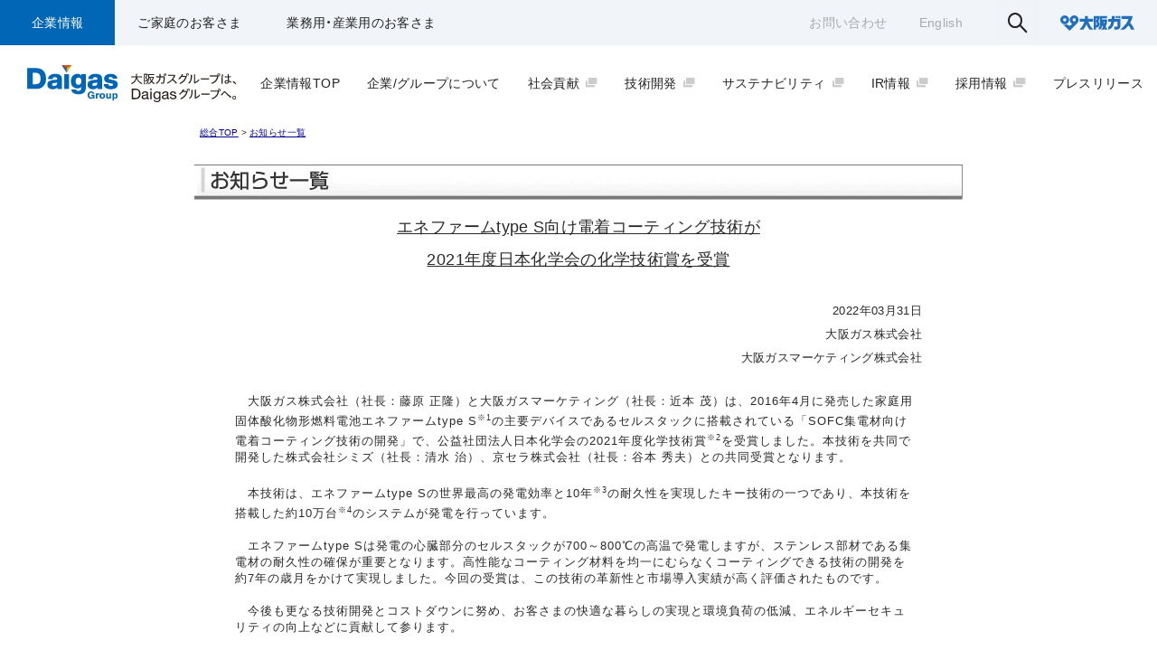

--- FILE ---
content_type: text/html
request_url: https://www.osakagas.co.jp/topics/1305594_14522.html
body_size: 5502
content:
<!DOCTYPE HTML PUBLIC "-//W3C//DTD HTML 4.01 Transitional//EN" "http://www.w3.org/TR/html4/loose.dtd">
<html lang="ja">
<!-- saved from url=(0040)https://www.osakagas.co.jp/important.html -->
<head>
  <!-- Google Tag Manager -->
<script>(function(w,d,s,l,i){w[l]=w[l]||[];w[l].push({'gtm.start':
new Date().getTime(),event:'gtm.js'});var f=d.getElementsByTagName(s)[0],
j=d.createElement(s),dl=l!='dataLayer'?'&l='+l:'';j.async=true;j.src=
'https://www.googletagmanager.com/gtm.js?id='+i+dl;f.parentNode.insertBefore(j,f);
})(window,document,'script','dataLayer','GTM-KW6272X');</script>
<!-- End Google Tag Manager -->
<meta http-equiv="Content-Type" content="text/html; charset=Shift_JIS">
<meta http-equiv="Content-Script-Type" content="text/javascript">
<meta http-equiv="Content-Style-Type" content="text/css">
<meta name="copyright" content="Copyright(C) OSAKA GAS CO.,LTD. All Rights Reserved.">
<link rel="shortcut icon" href="https://www.osakagas.co.jp/misc/favicon.ico" type="image/vnd.microsoft.icon">
<link rel="icon" href="https://www.osakagas.co.jp/misc/favicon.ico" type="image/vnd.microsoft.icon">

<!-- グローバルナビゲーション無し -->

<link rel="stylesheet" href="/css/cms-format.css" type="text/css" media="screen">
<link rel="stylesheet" href="/css/company/comp-gmenu.css" type="text/css">
<title>エネファームtype S向け電着コーティング技術が2021年度日本化学会の化学技術賞を受賞</title>
<meta name="keywords" content=""/>
<meta name="description" content="大阪ガスからのお知らせ「エネファームtype S向け電着コーティング技術が2021年度日本化学会の化学技術賞を受賞」を掲載しております。"/>
<link rel="stylesheet" href="/topics/css/common-oshirase.css" type="text/css">
<link rel="stylesheet" href="/topics/css/important.css" type="text/css">



<link href="/css/import_new.css" rel="stylesheet" type="text/css" media="screen,tv,print">
<link href="/css/common.css" rel="stylesheet" type="text/css" media="screen,tv,print">

<link rel="stylesheet" href="https://cdn.jsdelivr.net/npm/yakuhanjp@3.3.1/dist/css/yakuhanjp.min.css">
<link rel="stylesheet" type="text/css" href="/files/css/style.css" media="all">
<link rel="stylesheet" type="text/css" href="/files/css/company.css">


<script type="text/javascript" src="/topics/js/jquery.js"></script>
<script type="text/javascript" src="/js/import.js"></script>

<script type="text/javascript">
$(function(){
var activeObj=$('#g-'+$('body').attr('id'));
if(activeObj)activeObj.css('border-bottom','3px solid #0070bc');
});
</script>

</head>
<body>
<a href="#og-maincont" class="jump">このページの本文へ移動します。</a> <header class="header_v2">
    <div class="headerInner">
      <p class="logo"><a href="/"><img src="/files/img/common/logo_oosakagasu.svg" alt="大阪ガス"></a></p>
      <span class="navButton">
        <span></span>
        <span></span>
        <span></span>
      </span>
      <div class="navBox">
        <div class="navBoxInner">
        <h1><a href="https://www.daigasgroup.com/" onclick="ga('send', 'event', 'link', 'click', 'header_Daigasgruoup1');" target="_blank"><img src="/files/img/common/logo_daigas_txt.svg" alt="Daigas Group 大阪ガスグループは、Daigasグループへ。"></a></h1>
        <div class="navBoxTop">
          <ul class="navBoxTopLink">
            <li><a href="/company/">企業情報</a></li>
            <li><a href="https://home.osakagas.co.jp/" target="_blank">ご家庭のお客さま</a></li>
            <li><a href="https://ene.osakagas.co.jp/" target="_blank">業務用・産業用のお客さま</a></li>
          </ul>
          <div class="navBoxTopSub">
            <ul>
              <li><a href="/info/">お問い合わせ</a></li>
              <li><a href="/en/">English</a></li>
            </ul>
            <div class="navBoxTopSubSearch btnSearch">
              <span></span>
              <div class="searchBox">
                              <form name="form" id="SS_searchForm" action="https://search.web.osakagas.co.jp/search" method="get" enctype="application/x-www-form-urlencoded">
                                  <input type="hidden" name="site" value="EVNVO2AG">
                                  <input type="hidden" name="design" value="11">
                                  <input type="hidden" name="charset" value="UTF-8">
                                  <input type="hidden" name="pdf" value="5">
                                  <input type="text" name="query" id="SS_searchQuery" maxlength="100" autocomplete="off" placeholder="キーワード入力">
                  <input type="submit" name="submit" value="検索">
                                  <span class="searchCloseBtn" id="SS_searchSubmit">×</span>
                </form>
            </div>
          </div>
        </div>
        </div>
        <nav class="nav">
          <ul class="gnav">
            <li><a href="/company/index.html"><span>企業情報TOP</span></a></li>
            <li class="hasChild">
              <p class="hasChildBtn"><span class="hasLink"><span>企業/グループについて</span></span></p>
              <div class="navSub">
                <div class="navSubInner">
                  <p class="navSubInnerBtn"><a href="https://www.daigasgroup.com/" target="_blank" class="navSubInnerBtnLink"><span class="hasImg"><img src="/files/img/common/img_navSub_company.png" alt="矢印"></span><span class="hasTxt">DaigasグループTOP<img src="/files/img/common/index_blank_icon.png" alt="別ウィンドウ" class="index_text_blank_bt"></span></a></p>
                  <div class="navSubInnerLink">
                    <p class="navSubInnerLinkTtl">大阪ガス(株)について</p>
                    <div class="navSubInnerLinkTxt">
                      <ul>
                        <li class="gnavArrow"><a href="/company/profile/index.html">会社概要</a></li>
                        <li class="gnavArrow"><a href="/company/adress/index.html">所在地一覧</a></li>
                        <li class="gnavArrow"><a href="/company/renewable_energy/index.html">再生可能エネルギーの取り組み</a></li>
                        <li class="gnavArrow"><a href="/company/cs/index.html">お客さま満足向上を目指して</a></li>
                      </ul>
                      <ul>
                        <li class="gnavArrow"><a href="/company/ir/stock/index.html">株式・株主情報</a></li>
                        <li class="gnavArrow"><a href="/company/purchase/index.html">資材購買</a></li>
                        <li class="gnavArrow"><a href="/company/services/index.html">ガス小売業者等向けサービス</a></li>
                        <li class="gnavArrow"><a href="/company/jisedai/index.html">次世代法及び女性活躍推進法への取り組み</a></li>
                      </ul>
                      <ul>
                        <li class="gnavArrow"><a href="/company/director/index.html">役員</a></li>
                        <li class="gnavArrow"><a href="/company/business/service06/index.html">都市ガスの性状</a></li>
                                              <li class="gnavArrow"><a href="/company/sd/index.html">安全対策</a></li>
                      </ul>
                    </div>
                  </div>
                </div>
              </div>
            </li>
            <li><a href="https://www.daigasgroup.com/so/index.html" target="_blank"><span>社会貢献<img src="/files/img/common/index_blank_icon.png" alt="別ウィンドウ" class="index_text_blank_bt"></span></a></li>
            <li><a href="https://www.daigasgroup.com/rd/" target="_blank"><span>技術開発<img src="/files/img/common/index_blank_icon.png" alt="別ウィンドウ" class="index_text_blank_bt"></span></a></li>
            <li><a href="https://www.daigasgroup.com/sustainability/" target="_blank"><span>サステナビリティ<img src="/files/img/common/index_blank_icon.png" alt="別ウィンドウ" class="index_text_blank_bt"></span></a></li>
            <li><a href="https://www.daigasgroup.com/ir/" target="_blank"><span>IR情報<img src="/files/img/common/index_blank_icon.png" alt="別ウィンドウ" class="index_text_blank_bt"></span></a></li>
            <li><a href="https://www.daigasgroup.com/recruit/" target="_blank"><span>採用情報<img src="/files/img/common/index_blank_icon.png" alt="別ウィンドウ" class="index_text_blank_bt"></span></a></li>
            <li class="hasChild">
              <p class="hasChildBtn"><span class ="hasLink"><span>プレスリリース</span></span></p>
              <div class="navSub">
                <div class="navSubInner">
                  <div class="navSubInnerLink">
                    <div class="navSubInnerLinkTxt type02">
                      <ul>
                        <li class="gnavBlank"><a href="https://www.daigasgroup.com/press/" target="_blank">Daigasグループのプレスリリース</a></li>
                      </ul>
                      <ul>
                        <li class="gnavArrow"><a href="/company/press/index.html">大阪ガス(株)のプレスリリース</a></li>
                      </ul>
                    </div>
                  </div>
                </div>
              </div>
            </li>
          </ul>
        </nav>
      </div>
      </div>
    </div>
  </header>

<div id="center"> 
  <!-- PATH BEGIN --> 
  	<div id="crumb"><a href="/index.html">総合TOP</a><span>&gt;</span><a href="/topics/index.html">お知らせ一覧</a></div>
  <div id="cms-contents">
    <div id="com-oshirase" style="margin-top:25px;">
      <table cellSpacing="0" cellPadding="0" width="850" border="0">
        <tbody>
          <tr>
            <td vAlign="top" align="left" colSpan="2"><h1><img height="51" alt="その他のお知らせ" src="/topics/img/imp-title2.gif" width="850"></h1></td>
          </tr>
          <tr>
            <td vAlign="top" align="left" colSpan="2"><div id="imppage">
                <ul>
                  <div align="center">
                  <table width="760">
                    <tr>
                      <td align="center"><u><font size="+1"><b>エネファームtype S向け電着コーティング技術が<br>2021年度日本化学会の化学技術賞を受賞</b></font></u></td>
                    </tr>
                    <tr>
                      <td><br>
                        <div align="right">2022年03月31日<br>
                          大阪ガス株式会社<br>
大阪ガスマーケティング株式会社</div>
                        <br></td>
                    </tr>
                    <tr>
                      <td><div align="left"><table width="750" style="line-height: 140%; letter-spacing: 1px;" border="0" cellspacing="0" cellpadding="2"> 
<tbody>
<tr> 
<td>　大阪ガス株式会社（社長：藤原 正隆）と大阪ガスマーケティング（社長：近本 茂）は、2016年4月に発売した家庭用固体酸化物形燃料電池エネファームtype S<sup>※1</sup>の主要デバイスであるセルスタックに搭載されている「SOFC集電材向け電着コーティング技術の開発」で、公益社団法人日本化学会の2021年度化学技術賞<sup>※2</sup>を受賞しました。本技術を共同で開発した株式会社シミズ（社長：清水 治）、京セラ株式会社（社長：谷本 秀夫）との共同受賞となります。</td> 
</tr> 
<tr> 
<td>&nbsp;</td> 
</tr> 
<tr> 
<td>　本技術は、エネファームtype Sの世界最高の発電効率と10年<sup>※3</sup>の耐久性を実現したキー技術の一つであり、本技術を搭載した約10万台<sup>※4</sup>のシステムが発電を行っています。</td> 
</tr> 
<tr> 
<td>&nbsp;</td> 
</tr> 
<tr> 
<td>　エネファームtype Sは発電の心臓部分のセルスタックが700～800℃の高温で発電しますが、ステンレス部材である集電材の耐久性の確保が重要となります。高性能なコーティング材料を均一にむらなくコーティングできる技術の開発を約7年の歳月をかけて実現しました。今回の受賞は、この技術の革新性と市場導入実績が高く評価されたものです。</td> 
</tr> 
<tr> 
<td>&nbsp;</td> 
</tr> 
<tr> 
<td>　今後も更なる技術開発とコストダウンに努め、お客さまの快適な暮らしの実現と環境負荷の低減、エネルギーセキュリティの向上などに貢献して参ります。</td> 
</tr> 
<tr> 
<td>&nbsp;</td> 
</tr> 
<tr> 
<td align="center"><img title="エネファームtype S向け電着コーティング技術" style="width: 583px; height: 234px; vertical-align: baseline;" alt="エネファームtype S向け電着コーティング技術" src="/topics/__icsFiles/artimage/2022/03/31/c_gas_top_to/1.jpg" /></td> 
</tr> 
<tr> 
<td>&nbsp;</td> 
</tr> 
<tr> 
<td>
<table style="line-height: 1.8; letter-spacing: 1px;" border="0" cellspacing="0" cellpadding="2"> 
<tbody>
<tr> 
<td nowrap="nowrap" valign="top"><span class="f85" style="font-size: 8pt;">※1</span></td> 
<td>&nbsp;</td> 
<td><span class="f85" style="font-size: 8pt;">「エネファームtype S」は、大阪ガス、アイシン精機、京セラの3社とトヨタ自動車株式会社（社長：豊田 章男）が開発した技術をベースに商品化したもので、停電中も発電し、電気が使える停電時発電継続機能もラインアップしています。</span></td> 
</tr> 
<tr> 
<td nowrap="nowrap" valign="top"><span class="f85" style="font-size: 8pt;">※2</span></td> 
<td>&nbsp;</td> 
<td><span class="f85" style="font-size: 8pt;">公益社団法人日本化学会　化学技術賞<br />130年以上の 歴史と伝統を持ち、会員数約3万人を擁する日本最大の化学系学会である公益社団法人日本化学会によって「わが国の化学工業の技術に関して特に顕著な業績のあった者」に授与される賞。</span></td> 
</tr> 
<tr> 
<td nowrap="nowrap" valign="top"><span class="f85" style="font-size: 8pt;">※3</span></td> 
<td>&nbsp;</td> 
<td><span class="f85" style="font-size: 8pt;">最新モデルでは12年</span></td> 
</tr> 
<tr> 
<td nowrap="nowrap" valign="top"><span class="f85" style="font-size: 8pt;">※4</span></td> 
<td>&nbsp;</td> 
<td><span class="f85" style="font-size: 8pt;">2022年3月現在</span></td> 
</tr> 
</tbody>
</table></td> 
</tr> 
<tr> 
<td>&nbsp;</td> 
</tr> 
<tr> 
<td>公益社団法人日本化学会ホームページ<br />
<a href="https://www.chemistry.or.jp/news/information/2021-14.html" target="_blank">https://www.chemistry.or.jp/news/information/2021-14.html</a><img title="別ウインドウで開く" style="width: 15px; height: 10px; vertical-align: baseline;" alt="別ウインドウで開く" src="/topics/__icsFiles/artimage/2022/03/31/c_gas_top_to/icon-blank.gif" /></td> 
</tr> 
<tr> 
<td>&nbsp;</td> 
</tr> 
<tr> 
<td><img title="写真" style="width: 360px; height: 369px; vertical-align: baseline;" alt="写真" src="/topics/__icsFiles/artimage/2022/03/31/c_gas_top_to/2.jpg" /></td> 
</tr>
</tbody>
</table></div>
                         </td>
                    </tr>
                  </table>
                  </div>
                </ul>
              </div></td>
          </tr>
          <tr>
            <td vAlign="top" align="left" colSpan="2"><img height="15" alt="" src="/topics/img/spacer.gif" width="1"></td>
          </tr>
        </tbody>
      </table>
    </div>
  </div>

</div>

<!-- FOOTER BEGIN --> 
<div id="pagetop" class="container">
	<a href="#"><img src="/img/common/pagetop.jpg" width="194" height="30" alt="このページのトップへ戻る" /></a>
</div>

<footer class="l-footer">
	<div class="l-footer-sp pc-none">
		 <div class="l-footer-sp__img">
			 <div class="l-footer-sp__img-sns">
				 <a href="/social_media/">
					 <figure>
						 <img src="/assets/img/common/btn_sns.png" alt="ソーシャルメディア公式アカウント一覧">
					 </figure>
				 </a>
			 </div>
		 </div>
		 <ul class="l-footer-sp__list">
			 <li><a href="https://home.osakagas.co.jp/">ご家庭（個人）のお客さま<img src="/assets/img/common/ico_arrow_blu_right.svg" class="l-footer-sp__list-arrow" alt=""></a></li>
			 <li><a href="https://ene.osakagas.co.jp/">業務用・産業用のお客さま<img src="/assets/img/common/ico_arrow_blu_right.svg" class="l-footer-sp__list-arrow" alt=""></a></li>
			 <li><a href="/company/">企業情報<img src="/assets/img/common/ico_arrow_blu_right.svg" class="l-footer-sp__list-arrow" alt=""></a></li>
		 </ul>
	 </div>

	 <div class="l-footer-sp__inner pc-none">
		 <div class="l-footer__logo">
			 <h2 class="l-footer__logo-osakagas"><a href="/"><img src="/assets/img/common/logo_osakagasu_wht.svg" alt="大阪ガス"></a></h2>
			 <h2 class="l-footer__logo-daigas"><a href="https://www.daigasgroup.com/"><img src="/assets/img/common/logo_daigas_wht.svg" alt="Daigas Group"></a></h2>
		 </div>
		 <ul class="l-footer-sp__list-secondary">
			 <li><a href="/info/privacy.html">プライバシーポリシー<img src="/assets/img/common/ico_computer.svg" class="l-footer-sp__list-secondary-ico" alt=""></a></li>
			 <li><a href="/info/policy.html">サイトポリシー<img src="/assets/img/common/ico_computer.svg" class="l-footer-sp__list-secondary-ico" alt=""></a></li>
			 <li><a href="/info/socialpolicy.html">ソーシャルメディアポリシー<img src="/assets/img/common/ico_computer.svg" class="l-footer-sp__list-secondary-ico" alt=""></a></li>
			 <li><a href="/info/sitemap.html">サイトマップ<img src="/assets/img/common/ico_computer.svg" class="l-footer-sp__list-secondary-ico" alt=""></a></li>
		 </ul>
	 </div>

	 <div class="l-footer-pc__inner sp-none">
		 <div class="l-footer-pc__cont">
			 <div class="l-footer-pc__cont-logo">
				 <h2><a href="/"><img src="/files/img/common/logo_oosakagasu.svg" alt="大阪ガス"></a></h2>
				 <h3><a href="https://www.daigasgroup.com/"><img src="/assets/img/common/logo_daigas_footer.svg" alt="大阪ガスグループは、Daigasグループへ。Daigas Group"></a></h3>
			 </div>
			 <ul class="l-footer-pc__cont-link">
				 <li><a href="/">総合TOP<img src="/assets/img/common/ico_arrow_blu_right.svg" alt=""></a></li>
				 <li><a href="https://home.osakagas.co.jp/">ご家庭のお客さま<img src="/assets/img/common/ico_arrow_blu_right.svg" alt=""></a></li>
				 <li><a href="https://ene.osakagas.co.jp/">業務用・産業用のお客さま<img src="/assets/img/common/ico_arrow_blu_right.svg" alt=""></a></li>
				 <li><a href="/company/">企業情報<img src="/assets/img/common/ico_arrow_blu_right.svg" alt=""></a></li>
			 </ul>
			 <ul class="l-footer-pc__cont-link--sub">
				 <li><a href="/info/privacy.html">プライバシーポリシー</a></li>
				 <li><a href="/info/policy.html">サイトポリシー</a></li>
				 <li><a href="/info/socialpolicy.html">ソーシャルメディアポリシー</a></li>
				 <li><a href="/info/sitemap.html">サイトマップ</a></li>
			 </ul>
		 </div>
		 <div class="l-footer-pc__img">
			 <div class="l-footer-pc__img-sns">
				 <a href="/social_media/index.html">
					 <figure>
						 <img src="/assets/img/common/btn_sns.png" alt="ソーシャルメディア公式アカウント一覧">
					 </figure>
				 </a>
			 </div>
		 </div>
	 </div>
	 <div class="l-footer__copyright">
		 <small>Copyright (C) Osaka Gas Co., Ltd. All Rights Reserved.</small>
	 </div>
 </footer>


<script>
var $old = jQuery.noConflict(true);
</script>
<script src="/files/js/jquery.js" chaset="utf-8"></script>
<script>
var $new = jQuery.noConflict(true);
$ = $old;
</script>

<script src="/files/js/common2.js" chaset="utf-8" defer></script>

<!-- /▼検索用サジェスト -->
<script type="text/javascript">
if (location .protocol == "https:") {
document.write(unescape('%3Cscript src="https://ssl.syncsearch.jp/common/js/sync_suggest.js" type="text/javascript"%3E%3C/script%3E')); 
} else {
document.write(unescape('%3Cscript src="http://pro.syncsearch.jp/common/js/sync_suggest.js" type="text/javascript"%3E%3C/script%3E')); 
}
</script>
<script type="text/javascript">
SYNCSEARCH_SITE="EVNVO2AG";
SYNCSEARCH_GROUP1=4;
</script>

<!-- /▲検索用サジェスト--><!--footer_check210301-->


<!-- -->
<script type="text/javascript" nonce="9c9fe5ef1af40900c1c8602d5a0ceb38" src="/UMUyjCztb/MH/fZ/zdv6azF5Qc5-ls/fuDirQJ4pJSXkNbY/OwoJHgE/WC/AcKWUfEUQB"></script></body>
</html>

--- FILE ---
content_type: text/css
request_url: https://www.osakagas.co.jp/css/cms-format.css
body_size: 1425
content:
@charset "Shift_JIS";

@import url(/css/class.css);

/* テンプレート用ベースcss(link, ヘッダー、フッターまわり)
追加記述厳禁
 */
body {
	line-height: 1.4em;
	padding: 0px;
	margin: 0px;
}

img {
	border:none;
}

#center {
	padding: 0px;
	width: 850px;
	margin-top: 0px;
	margin-right: auto;
	margin-bottom: 0px;
	margin-left: auto;
}
#cms-wrap{
	width: 850px;
	margin: 0 auto;
	text-align: left;
}
#cms-wrap-inner{
	padding-top: 0px;
}
#cms-contents {
	clear: both;
	width: 850px;
	font-size:small;
}

#cms-header ul,#cms-header li
{
	font-size: small;
	margin:0px;
	padding:0px;
}


/* ------------テキストリンク指定---------------------------------------- */
#cms-header a:link,
#cms-main #left-menu a:link,
#cms-footer a:link{color: #000000;}

#cms-main #contents a:link,
#crumb a:link{color:#000099;}

#cms-header a:visited,
#cms-main #left-menu a:visited,
#cms-footer a:visited{color: #800096;}

#cms-header a:hover,#cms-header a:active,
#cms-main #left-menu a:hover,#cms-main #left-menu a:active,
#cms-footer a:hover,#cms-footer a:active,
#cms-main #contents a:hover,#cms-main #contents a:active,
#crumb a:hover,#crumb a:active,
{color: #CC0000;}

a:link {
	color: #000099;
	text-decoration: underline;

}

a:visited {
	color: #800096;
	text-decoration: underline;

}

a:hover {
	color: #CC0000;
	text-decoration: underline;

}

/* ------------ヘッダー---------------------------------------- */
#cms-header {
	font-size: small;
	line-height: 1.35em;
	padding: 0px;
	height: auto;
	width: 850px;
	overflow: auto;
	margin-top: 1px;
	margin-right: 0px;
	margin-left: 0px;
}


#crumb{
	margin:5px 6px 5px 6px;
	font-size:x-small;
	padding: 0px;
	clear: both;
}
#crumb span{
	padding: 0px 3px;
}

/* @group Header */
#cms-header #logo{
	float: left;
	width: 130px;
	margin-top: 5px;
	margin-right: 0px;
	margin-bottom: 0px;
	margin-left: 0px;
	padding-bottom: 4px;
}

#cms-header #head-navi1{
	text-align: right;
	margin-top: 5px;
	float: right;
	width:720px;
}

#cms-header #head-navi2{
	text-align: right;
	margin-top: 4px;
	float: right;
	width:720px;
}

#cms-header #head-navi1 ul li,
#cms-header #head-navi2 ul li,
#cms-footer #footer-info #foot-navi ul li{
	list-style-type: none;
	display: inline;
	background: url(/misc/arrow01.gif) no-repeat 1px 1px;
	padding: 0px 3px 0px 12px;
	margin:0px 0px 0px 5px;
}

#cms-header #head-navi1 ul{
	border-right: 1px solid #AAA;
	margin-right:5px;
	margin-top: 0px;
	margin-bottom: 0px;
	margin-left: 0px;
	padding: 0px;
}
#cms-header #head-navi1 ul,
#cms-header #head-navi1 form
{
	display: inline;
}
#cms-header #head-navi1 form input.query, #cms-header #head-navi1 form input.search{
	vertical-align: middle;
	margin: 0px;
	padding: 0px;
}

/* @end */

/* @group Contents */
.pagetop{
	text-align: right;
	font-size: small;
	padding: 0;
	margin-bottom: 10px;
}
.pagetop a{
	background: url(/misc/arrow06.gif) no-repeat right center;
	padding-right: 14px;
}
#cms-main #contents div.block .pagetop{
	padding: 2px 5px;
}
/* @end */

/* @group Footer */
#cms-footer{
	width: 850px;
	clear: both;
	padding: 15px 0px 8px 0px;
}
#cms-footer #footer-info{
	border-top: 1px solid #444444;
	margin: 0px;
	padding: 1px 0px 6px 0px;
}
#cms-footer #footer-info #copyright{
	width: 420px;
	margin:1px 0px;
	float: left;
	font-size:x-small;
	vertical-align: middle;
	padding: 0px;
}
#cms-footer #footer-info #foot-navi{
	font-size: small;
	width: 420px;
	float: right;
	text-align: right;
	margin:1px 0px;
	padding: 0px;
}

#cms-footer #footer-info #foot-navi ul {
	margin:0px;
	padding:0px;
}

#cms-footer address{
	clear: both;
	font-style: normal;
	font-size: small;
	text-align: right;
	border-top: 1px solid #444444;
	padding-top: 1px;
}


/* ------------読み飛ばし---------------------------------------- */
.jump {
	display: none;
		margin: 0px;
	padding: 0px;
}
#og-maincont {
	margin: 0px;
	padding: 0px;
}
#cms-header h1 {
	padding: 0px;
	margin: 0px;
}

/* ------------共通フォーマットクラス---------------------------------------- */
.size-x-small {
	font-size: x-small;
}
.size-xx-small {
	font-size: xx-small;
	line-height: 1.0em;
}
/* ------------検索ボタン---------------------------------------- */

#head-navi1 #sHelp {
	vertical-align: bottom;
	margin-left: 5px;
}

div.SS_suggest {
font-weight: normal;
z-index: 9;
display: none;
position: absolute;
border-bottom: 1px solid #CCC;
border-right: 1px solid #CCC;
border-left: 1px solid #CCC;
text-align: left;
}
div.SS_suggest div.SS_suggestItemOff {
background-color: #FFF;
border-top: 1px solid #CCC;
padding: 1px 2px 1px 4px;
}
div.SS_suggest div.SS_suggestItemOn {
background-color: #ECF5FA;
border-top: 1px solid #CCC;
padding: 1px 2px 1px 4px;
}
div.SS_suggest span.SS_suggestKey {
font-size: 75%;
}

/*---  END 091006update --------------------------------------------------------------------- */

--- FILE ---
content_type: text/css
request_url: https://www.osakagas.co.jp/css/company/comp-gmenu.css
body_size: 595
content:
@charset "Shift_JIS";

/* グローバルメニュー */
/* 共通 */
#global-menu {
	height: 44px;
	width: 850px;
	margin-top: 0px;
}

#global-menu ul {
	margin:0px;
	padding:0px;
}

#global-menu li {
	background-image: url(/misc/g-navi.jpg);
	display:block;
	float: left;
	list-style-type: none;
	height: 44px;
}
#global-menu li a {
	display:block;
	text-indent:-9999px;
	height: 44px;
	background-image: url(/misc/g-navi.jpg);
}

/* ボタン単位の設定 */
#global-menu #gm1 {
	width: 91px;
	background-position: 0px 0px;
}
#global-menu #gm1 a:link, #global-menu #gm1 a:visited {
	width: 91px;
	background-position: 0px 0px;
}
#global-menu #gm1 a:hover {
	background-position: 0px -44px;
}
#global-menu.gm1 #gm1 a {
	background-position: 0px -44px !important;
}
/* ========== */
#global-menu #gm8 {
	width: 150px;
	background-position: -91px 0px;
}
#global-menu #gm8 a:link, #global-menu #gm8 a:visited {
	width: 150px;
	background-position: -91px 0px;
}
#global-menu #gm8 a:hover {
	background-position: -91px -44px;
}
#global-menu.gm8 #gm8 a {
	background-position: -91px -44px !important;
}
/* ========== */
#global-menu #gm2 {
	width: 148px;
	background-position: -241px 0px;
}
#global-menu #gm2 a:link, #global-menu #gm2 a:visited {
	width: 148px;
	background-position: -241px 0px;
}
#global-menu #gm2 a:hover {
	background-position: -241px -44px;
}
#global-menu.gm2 #gm2 a {
	background-position: -241px -44px !important;
}
/* ========== */
#global-menu #gm3 {
	width: 92px;
	background-position: -389px 0px;
}
#global-menu #gm3 a:link, #global-menu #gm3 a:visited {
	width: 92px;
	background-position: -389px 0px;
}
#global-menu #gm3 a:hover {
	background-position: -389px -44px;
}
#global-menu.gm3 #gm3 a {
	background-position: -389px -60px !important;
}
/* ========== */
#global-menu #gm4 {
	background-position: -481px 0px;
	width: 106px;
}
#global-menu #gm4 a:link, #global-menu #gm4 a:visited {
	background-position: -481px 0px;
	width: 106px;
}
#global-menu #gm4 a:hover {
	background-position: -481px -44px;
}
#global-menu.gm4 #gm4 a {
	background-position: -481px -44px !important;
}
/* ========== */
#global-menu #gm5 {
	background-position: -587px 0px;
	width: 129px;
}
#global-menu #gm5 a:link, #global-menu #gm5 a:visited {
	background-position: -587px 0px;
	width: 129px;
}
#global-menu #gm5 a:hover {
	background-position: -587px -44px;
}
#global-menu.gm5 #gm5 a {
	background-position: -587px -44px !important;
}
/* ========== */
#global-menu #gm7 {
	width: 134px;
	background-position: right 0px;
}
#global-menu #gm7 a:link, #global-menu #gm7 a:visited {
	width: 134px;
	background-position: right 0px;
}
#global-menu #gm7 a:hover {
	background-position: right -44px;
}
#global-menu.gm7 #gm7 a {
	background-position: right -44px !important;
}


--- FILE ---
content_type: text/css
request_url: https://www.osakagas.co.jp/topics/css/common-oshirase.css
body_size: 910
content:
BODY {
  PADDING-RIGHT: 0px;
  PADDING-LEFT: 0px;
  FONT-SIZE: small;
  PADDING-BOTTOM: 0px;
  MARGIN: 0px;
  COLOR: #313131;
  LINE-HEIGHT: 1.4em;
  PADDING-TOP: 0px
}
#header A:link {
  COLOR: #313131;
  TEXT-DECORATION: none
}
#footer A:link {
  COLOR: #313131;
  TEXT-DECORATION: none
}
#header A:visited {
  COLOR: #808080;
  TEXT-DECORATION: none
}
#footer A:visited {
  COLOR: #808080;
  TEXT-DECORATION: none
}
#header A:hover {
  COLOR: #cc0000;
  TEXT-DECORATION: underline
}
#footer A:hover {
  COLOR: #cc0000;
  TEXT-DECORATION: underline
}
#company {
  PADDING-RIGHT: 0px;
  PADDING-LEFT: 0px;
  PADDING-BOTTOM: 0px;
  MARGIN: 0px auto;
  WIDTH: 850px;
  PADDING-TOP: 0px
}
#header {
  PADDING-RIGHT: 0px;
  PADDING-LEFT: 0px;
  PADDING-BOTTOM: 4px;
  MARGIN: 6px 0px 0px;
  WIDTH: 850px;
  PADDING-TOP: 0px
}
#h-logo {
  PADDING-RIGHT: 0px;
  PADDING-LEFT: 0px;
  FLOAT: left;
  PADDING-BOTTOM: 0px;
  MARGIN: 0px;
  WIDTH: 130px;
  PADDING-TOP: 0px
}
#h-link {
  PADDING-RIGHT: 0px;
  PADDING-LEFT: 0px;
  FLOAT: right;
  PADDING-BOTTOM: 0px;
  MARGIN: 0px;
  WIDTH: 620px;
  PADDING-TOP: 0px
}
#h-link01 {
  PADDING-RIGHT: 0px;
  PADDING-LEFT: 0px;
  PADDING-BOTTOM: 0px;
  MARGIN: 0px;
  PADDING-TOP: 0px;
  TEXT-ALIGN: right
}
#h-link02 {
  CLEAR: right;
  PADDING-RIGHT: 0px;
  PADDING-LEFT: 0px;
  PADDING-BOTTOM: 0px;
  MARGIN: 5px 0px 0px;
  PADDING-TOP: 0px;
  TEXT-ALIGN: right
}
#h-link01 UL {
  DISPLAY: inline;
  LIST-STYLE-TYPE: none
}
#h-link01 LI {
  DISPLAY: inline;
  LIST-STYLE-TYPE: none
}
#h-link02 UL {
  DISPLAY: inline;
  LIST-STYLE-TYPE: none
}
#h-link02 LI {
  DISPLAY: inline;
  LIST-STYLE-TYPE: none
}
#h-link01 LI {
  BACKGROUND-POSITION: 9px 3px;
  PADDING-LEFT: 16px;
  BACKGROUND-IMAGE: url(/misc/arrow01.gif);
  BORDER-LEFT: #999999 1px solid;
  MARGIN-RIGHT: 4px;
  BACKGROUND-REPEAT: no-repeat
}
#h-link02 LI {
  BACKGROUND-POSITION: 9px 3px;
  PADDING-LEFT: 16px;
  BACKGROUND-IMAGE: url(/misc/arrow01.gif);
  BORDER-LEFT: #999999 1px solid;
  MARGIN-RIGHT: 4px;
  BACKGROUND-REPEAT: no-repeat
}
#h-link01 UL {
  BORDER-RIGHT: #999999 1px solid
}
#h-link02 UL {
  BORDER-RIGHT: #999999 1px solid
}
.query {
  PADDING-RIGHT: 0px;
  PADDING-LEFT: 0px;
  PADDING-BOTTOM: 0px;
  MARGIN: 2px 0px 0px 5px;
  PADDING-TOP: 0px
}
.search {
  PADDING-RIGHT: 0px;
  PADDING-LEFT: 0px;
  PADDING-BOTTOM: 0px;
  MARGIN: 0px;
  VERTICAL-ALIGN: bottom;
  PADDING-TOP: 0px
}
#h-link02 FORM {
  PADDING-RIGHT: 0px;
  DISPLAY: inline;
  PADDING-LEFT: 0px;
  PADDING-BOTTOM: 0px;
  MARGIN: 0px 0px 0px 5px;
  PADDING-TOP: 0px
}
#h-link02 INPUT {
  PADDING-RIGHT: 0px;
  PADDING-LEFT: 0px;
  PADDING-BOTTOM: 0px;
  MARGIN: 0px;
  PADDING-TOP: 0px
}
#pan {
  CLEAR: both;
  PADDING-RIGHT: 4px;
  BORDER-TOP: #454545 1px solid;
  PADDING-LEFT: 6px;
  FONT-SIZE: x-small;
  PADDING-BOTTOM: 6px;
  MARGIN: 0px;
  WIDTH: 840px;
  PADDING-TOP: 6px
}
#pan A:link {
  COLOR: #0033cc;
  TEXT-DECORATION: none
}
#pan A:visited {
  COLOR: #551a8b;
  TEXT-DECORATION: none
}
#pan A:hover {
  COLOR: #cc0000;
  TEXT-DECORATION: underline
}
#oshirase {
  PADDING-RIGHT: 0px;
  PADDING-LEFT: 0px;
  PADDING-BOTTOM: 0px;
  MARGIN: 0px;
  WIDTH: 850px;
  PADDING-TOP: 0px
}
#footer {
  CLEAR: both;
  PADDING-RIGHT: 0px;
  BORDER-TOP: #454545 1px solid;
  PADDING-LEFT: 0px;
  PADDING-BOTTOM: 1px;
  MARGIN: 0px 0px 6px;
  WIDTH: 850px;
  PADDING-TOP: 1px;
  BORDER-BOTTOM: #454545 1px solid
}
#copyright {
  PADDING-RIGHT: 0px;
  PADDING-LEFT: 15px;
  FONT-SIZE: x-small;
  FLOAT: left;
  PADDING-BOTTOM: 0px;
  MARGIN: 0px;
  WIDTH: 340px;
  PADDING-TOP: 0px
}
#f-link {
  CLEAR: right;
  PADDING-RIGHT: 0px;
  PADDING-LEFT: 0px;
  FONT-SIZE: x-small;
  FLOAT: right;
  PADDING-BOTTOM: 0px;
  MARGIN: 0px;
  WIDTH: 410px;
  PADDING-TOP: 0px;
  TEXT-ALIGN: right
}
#f-link UL {
  DISPLAY: inline;
  LIST-STYLE-TYPE: none
}
#f-link LI {
  DISPLAY: inline;
  LIST-STYLE-TYPE: none
}
#f-link LI {
  BACKGROUND-POSITION: 9px 3px;
  PADDING-LEFT: 16px;
  BACKGROUND-IMAGE: url(/misc/arrow01.gif);
  MARGIN-RIGHT: 4px;
  BACKGROUND-REPEAT: no-repeat
}
#footer {
  CLEAR: both
}
#company #oshirase .mojikan {
  LETTER-SPACING: 1px
}
#com-oshirase H1 {
  PADDING-RIGHT: 0px;
  PADDING-LEFT: 0px;
  PADDING-BOTTOM: 0px;
  MARGIN: 0px;
  PADDING-TOP: 0px
}
.jump {
  DISPLAY: none
}
dl.komeS {}
dl.komeS dt {
  width: 20px;
  float: left;
  clear: both;
  margin-bottom: 5px;
}
dl.komeS dd {
  margin-left: 20px;
  margin-bottom: 5px;
}
.f95 {
  font-size: 95%;
}
.f90 {
  font-size: 90%;
}
.f85 {
  font-size: 85%;
}
@media screen and (min-width: 1280px) {
  .header_v2 {
    top: 0;
  }
}

--- FILE ---
content_type: text/css
request_url: https://www.osakagas.co.jp/topics/css/important.css
body_size: 590
content:
#imppage LI {
	PADDING-RIGHT: 0px; BACKGROUND-POSITION: 0px 5px; DISPLAY: block; PADDING-LEFT: 14px; BACKGROUND-IMAGE: url(/misc/arrow01.gif); PADDING-BOTTOM: 2px; MARGIN: 5px 0px 0px 20px; PADDING-TOP: 1px; BORDER-BOTTOM: #82a7e5 1px dotted; BACKGROUND-REPEAT: no-repeat; LIST-STYLE-TYPE: none
}
#imppage UL {
	PADDING-RIGHT: 0px; PADDING-LEFT: 0px; PADDING-BOTTOM: 0px; MARGIN: 0px; PADDING-TOP: 0px; LIST-STYLE-TYPE: none
}
#imppage sup{
	vertical-align:5px;
	font-size: 70%;
}
#imppage sub{
	vertical-align:sub;
	font-size: 70%;
}
#imppage strong{
	font-weight:bold;
}


--- FILE ---
content_type: text/css
request_url: https://www.osakagas.co.jp/css/import_new.css
body_size: 720
content:
/* ===================================================================
CSS information

 file name  :import.css
 style info :各cssファイル読み込み用
=================================================================== */

/* default style - リセット初期設定
----------------------------------------------------------- */
@import url("/css/default.css");

/* ヘッダー
----------------------------------------------------------- */
@import url("/css/header_new.css");

/* フッター
----------------------------------------------------------- */
@import url("/css/footer_new.css");

/* 基本レイアウト等の設定
----------------------------------------------------------- */
@import url("/css/style.css");


--- FILE ---
content_type: text/css
request_url: https://www.osakagas.co.jp/css/common.css
body_size: 2328
content:
/* ===================================================================
CSS information

 file name  :common.css
 style info :共通
=================================================================== */

/*----------------------------------------------------
印刷用
----------------------------------------------------*/
@media print {
  body {
    width: 1024px;
  }
}

/*----------------------------------------------------
Common
----------------------------------------------------*/
body {
	font-family: Meiryo, "メイリオ", "Hiragino Kaku Gothic ProN", "YuGothic", sans-serif;
	font-size: 13px;
}
a:link{
	color:#3B67BD;
/*text-decoration:underline;*/
}
a:visited{
	color:#3B67BD;
/*text-decoration:underline;*/
}
a:hover{
	color:#2595FF;
/*text-decoration:underline;*/
}

.wrapper {
	text-align: left;
}
div#sp_btnArea,
#fb-root {
	min-height: 0;
}

.container {
	width: 950px;
	margin: 0 auto;
}
.containerList {
	width: 960px;
	margin: 0 auto;
	padding: 0 0 0 10px;
}
.containerList ul {
	overflow: hidden;
}
.containerList ul li {
	float: left;
	margin: 0 10px 10px 0;
}

.linkbtn {
	display: inline-block;
	float: right;
	border: 1px solid #dadada;
	border-radius: 2px;
	background: #fff url(/css/../img/common/arrow-blue.png) no-repeat 7px center;
	margin-top: 2px;
	padding: 5px 8px 3px 17px;
	line-height: 1;
}

.anzen-area {
	margin-top: 10px;
}

.anzen-area .linkbtn {
	float: left;
	background: #fff;
	background-image:none;
	padding: 5px 8px 3px 8px;
}

.anzen-area .linkbtn-imp {
	padding-left: 24px;
    	background: #fff url(/img/common/icon_importantInformation.png) no-repeat 7px center;
}

.anzen-area a.linkbtn, .anzen-area a.linkbtn:hover, .anzen-area a.linkbtn:active, .anzen-area a.linkbtn:visited {
	color: #ee0000;
	font-weight: bold;
}

.infoList .anzen-area .linkbtn {
    margin-right: 10px;
    margin-left: 0;
}

.linkbtn-nfrm {
	background-color: transparent;
	border: none;
}
.containerList .linkbtn {
	margin-right: 10px;
}

.listDate {
	margin-top: 23px;
}
.listDate dt {
	float: left;
	color: #777;
}
.listDate dd {
	padding-left: 7.8em;
	padding-bottom: 10px;
	margin-bottom: 10px;
	background: url(/css/../img/common/arrow-blue.png) no-repeat 7.2em 0.4em;
}

.listDate a{text-decoration:none; color: #333;}
.listDate a:hover{text-decoration:underline; color: #333;}

#pagetop {
	text-align: right;
	margin-top: 50px;
}

/* footer navi*/
#fnav {
	position: relative;
	background-color: #f5f5f5;
	border-top: 1px solid #dadada;
	border-bottom: 1px solid #dadada;
	padding: 30px 0 40px;
	font-size:14px;
}

#fnav a {
    color: #333;
    text-decoration: none;
}
#fnav a:hover {
    text-decoration: underline;
}


#fnav_container {
	display: table;
}
#fnav_container dl {
	display: table-cell;
}
#fnav_container dt,
#fnav_container dd {
	padding-left: 0.8em;
	background: url(/css/../img/common/arrow-blue.png) no-repeat 0 0.4em;
	margin-bottom: 10px;
	line-height: 1.3em;
	text-align: left;
}
#fnav_container dt {
	margin-top: 30px;
}
#fnav_container dt:first-child {
	margin-top: 0px;
}
#fnav_container dt a {
	font-size: 15px;
	font-weight: bold;
	color: #006fbc;
}

/*----------------------------------------------------
grobal navi
----------------------------------------------------*/

#gnav {
	width: 100%;
	border-top: 2px solid #006fbc;
	border-bottom: 1px solid #ddd;
}
#gnav > ul {
	display: table;
	width: 950px;
	height: 54px;
	margin: 3px auto 0;
}
#gnav > ul > li {
	display: table-cell;
	text-align: center;
	vertical-align: middle;
	border-bottom: 3px solid transparent;
}
#gnav > ul > li > a {
	position: relative;
}
#gnav > ul > li > a:before {
	position: absolute;
	content: " ";
	background-color: #aaa;
	display: block;
	width: 1px;
	height: 30px;
	top: 14px;
	right: 0px;
	z-index: 999;
}
#gnav > ul > li:first-child > a:after {
	position: absolute;
	content: " ";
	background-color: #aaa;
	display: block;
	width: 1px;
	height: 30px;
	top: 14px;
	left: 0px;

}
#gnav > ul > li:hover {
	border-bottom: 3px solid #0070bc;
}
#gnav > ul > li > a {
	padding: 20px 31px 20px;
}
#gnav img{vertical-align: middle;}

hr#hr_headb {
   border:solid #ccc;
   border-width:1px 0 0 0;
   height:1px;/* for IE6 */
   clear:both;/* for IE6 */
   display: block;
} 

/*----------------------------------------------------
slider
----------------------------------------------------*/
.slick {
	opacity: 0;
	filter: alpha(opacity=0);
	-ms-filter: "alpha(opacity= 0 )";
}

/*----------------------------------------------------
topicArea
----------------------------------------------------*/
#topicArea {
	background-color: #eaf7ff;
	padding: 10px 0 0;
	margin-top: 40px;
}
#topicArea .container,
#topicArea .containerList {
	margin-top: 40px;
}
#topicArea h3 {
	width: 950px;
	border-bottom: 1px solid #bbbbbb;
	padding-bottom: 10px;
	margin-bottom: 18px;
}

#topicArea #topic-press {
	position: relative;
}
#topicArea #topic-press .topic-lead {
	clear: both;
}
#topicArea #topic-press li {
	width: 182px;
}
#topicArea #topic-press .topic-caption {
	font-size: 12px;
	margin-top: 8px;
	background: url(/css/../img/common/arrow-blue.png) no-repeat 0 0.4em;
	padding-left: 10px;
}
#topicArea #topic-press #topic-press-sns {
	position: absolute;
	top: 2px;
	left: 194px;
}
#topicArea #topic-press #topic-press-sns .fb-like {
	margin: 1px 0 0 10px;
}
#topicArea #pagetop {
	text-align: right;
	margin-top: 110px;
}
#topicArea #topic-sns a {
	width: 308px;
}
/*
#topicArea #topic-sns a,
#topicArea #topic-facility li a,
#topicArea #topic-group li a,
#topicArea #topic-info li a {
	display: block;
	border: 1px solid #dadada;
	padding: 1px;
	background-color: #fff;
}
#topicArea #topic-sns a:hover,
#topicArea #topic-facility li a:hover,
#topicArea #topic-group li a:hover,
#topicArea #topic-info li a:hover {
	border: 2px solid #006fbc;
	padding: 0px;
}
*/




/*----------------------------------------------------
ie 6,7
----------------------------------------------------*/
.linkbtn {
	*line-height: 1.2;
	*padding: 2px 8px 1px 17px;
}
.linkbtn-imp {
	*padding-left: 24px;
}
.mt0 {
	_margin-top: 0 !important;
}
.ml0 {
	_margin-left: 0 !important;
}

#sp_btnArea {
	*font-size: 0
}

/*gnav*/
#gnav ul {
	_width: 950px;
	_height: 54px;
	_margin: 3px auto 0;
}

#gnav ul li {
	*float: left;
	*width: 161px;
	*height: 60px;
	_padding-top: 15px;
	_height: 40px;
	_text-align: center;
}

/*gnav(top)*/
#gnav ul li#g_top-family { *width: 218px; _margin-left: 0px; }
#gnav ul li#g_top-product { *width: 284px; }
#gnav ul li#g_top-company { *width: 115px; }
#gnav ul li#g_top-ir { *width: 100px; }
#gnav ul li#g_top-saiyou { *width: 116px; }
#gnav ul li#g_top-rd { *width: 116px; }

/*gnav(company)*/
#gnav ul li#g-about { *width: 122px; }
#gnav ul li#g-group { *width: 178px; }
#gnav ul li#g-ir { *width: 110px; }
#gnav ul li#g-saiyou { *width: 123px; }
#gnav ul li#g-csr { *width: 94px; }

#gnav ul li a {
    *display: inline;
    *zoom: 1;
    }

/*fnav*/
#fnav_container dl {
	*width: 190px;
	*float: left;
}

/*slider*/
ul.slick-dots {
	*margin-left: 400px;
}
.slick-dots li {
	*float: left;
}

.slick-list {
	_width: 950px !important;
	_height: 290px !important;
	_overflow: hidden !important;
	_margin-left: -25px !important;
}
.slickArea button {
	color: #006fbc !important;
}
/* ----------------------------------------------------- */
/* breadCrumbs */
/* ----------------------------------------------------- */
#breadCrumbs{
	width:950px;
	margin:10px auto 10px;
}
#breadCrumbs li{
	display:inline;
	margin:0 0.5em;
}
#breadCrumbs a{
	white-space:nowrap;
}
#breadCrumbs li.home{margin:0 0.5em 0 0 ;}
#breadCrumbs li.home a{
	padding:0 0 0 20px;
	background:url(/company/images/common/icon-home.gif) no-repeat left 3px;
}


/* ------------------------------------------------------------------------------------ 
スマートフォンページはこちらボタン
------------------------------------------------------------------------------------ */
#sp_btnArea {
	margin: 0;
	width: 100%;
	overflow: hidden;
	line-height: 0;
}
#sp_btn {
	background-color: #cccfd1;
	padding: 10px 3%;
	text-align: center;
	line-height: normal;
}
#sp_btn img {
	width: 100%;
	height: auto;
}

.skipTxt {
    display: none;
}




/*----------------------------------------------------
topicArea
----------------------------------------------------*/
#topicArea2 {
	padding: 10px 0 0;
}
#topicArea2 .container,
#topicArea2 .containerList {
	margin-top: 40px;
}
#topicArea2 h3 {
	width: 950px;
	border-bottom: 1px solid #bbbbbb;
	padding-bottom: 10px;
	margin-bottom: 18px;
}

#topicArea2 #topic-press {
	position: relative;
}
#topicArea2 #topic-press .topic-lead {
	clear: both;
}
#topicArea2 #topic-press li {
	width: 182px;
}
#topicArea2 #topic-press .topic-caption {
	font-size: 12px;
	margin-top: 8px;
	background: url(/css/../img/common/arrow-blue.png) no-repeat 0 0.4em;
	padding-left: 10px;
}
#topicArea2 #topic-press #topic-press-sns {
	position: absolute;
	top: 2px;
	left: 194px;
}
#topicArea2 #topic-press #topic-press-sns .fb-like {
	margin: 1px 0 0 10px;
}
#topicArea2 #pagetop {
	text-align: right;
	margin-top: 110px;
}
#topicArea2 #topic-sns a {
	width: 308px;
}
/*
#topicArea2 #topic-sns a,
#topicArea2 #topic-facility li a,
#topicArea2 #topic-group li a,
#topicArea2 #topic-info li a {
	display: block;
	border: 1px solid #dadada;
	padding: 1px;
	background-color: #fff;
}
#topicArea2 #topic-sns a:hover,
#topicArea2 #topic-facility li a:hover,
#topicArea2 #topic-group li a:hover,
#topicArea2 #topic-info li a:hover {
	border: 2px solid #006fbc;
	padding: 0px;
}
*/


--- FILE ---
content_type: text/css
request_url: https://www.osakagas.co.jp/files/css/style.css
body_size: 10164
content:
@charset "UTF-8";
/* CSS Document */
@import url("//fonts.googleapis.com/css?family=Noto+Sans+JP:400,700&display=swap&subset=japanese");
@import url("//fonts.googleapis.com/css?family=Roboto:400,500,700&display=swap");
@import url("//fonts.googleapis.com/css?family=Viga&display=swap");
html, body, div, span, applet, object, iframe, h1, h2, h3, h4, h5, h6, p, blockquote, pre, a, abbr, acronym, address, big, cite, code, del, dfn, em, img, ins, kbd, q, s, samp, small, strike, strong, sub, sup, tt, var, b, u, i, center, dl, dt, dd, ol, ul, li, fieldset, form, label, legend, table, caption, tbody, tfoot, thead, tr, th, td, article, aside, canvas, details, embed, figure, figcaption, footer, header, hgroup, menu, nav, output, ruby, section, summary, time, mark, audio, video {
  margin: 0;
  padding: 0;
  border: 0;
  font: inherit;
  font-size: 100%;
  vertical-align: baseline;
}

article, aside, details, figcaption, figure, main, footer, header, hgroup, menu, nav, section {
  display: block;
}

ol, ul {
  list-style: none;
}

blockquote, q {
  quotes: none;
}

blockquote::before, blockquote::after, q::before, q::after {
  content: '';
  content: none;
}

table {
  border-collapse: collapse;
  border-spacing: 0;
}

img {
  vertical-align: bottom;
}

* {
  -webkit-box-sizing: border-box;
  box-sizing: border-box;
}

*::before, *::after {
  -webkit-box-sizing: border-box;
  box-sizing: border-box;
}

html {
  -webkit-font-smoothing: antialiased;
  -webkit-tap-highlight-color: transparent;
  font-size: 14px;
}

input[type="text"] {
  padding: 0;
  border: none;
  border-radius: 0;
  outline: none;
  background: none;
}

textarea {
  -webkit-appearance: none;
  -moz-appearance: none;
  appearance: none;
  padding: 0;
  border: 0;
  outline: none;
  background: transparent;
  resize: none;
}

select {
  border: none;
  outline: none;
}

html, body {
  font-size: 62.5%;
}

body {
  -webkit-text-size-adjust: 100%;
  width: 100%;
  color: #292929;
  font-family: YakuHanJP, "Hiragino Kaku Gothic Std", "�q���M�m�p�S std W5", "�q���M�m�p�S W3", "�q���M�m�p�S Pro W3", "�q���M�m�p�S ProN W3", "Hiragino Kaku Gothic W3", "Hiragino Kaku Gothic Pro W3", "Hiragino Kaku Gothic ProN", "Hiragino Sans", "Meiryo", sans-serif;
  font-size: 14px;
  font-size: 1.4rem;
  letter-spacing: .025em;
  line-height: 2;
}

_::-webkit-full-page-media, _:future, :root body {
  font-family: YakuHanJP, 'Noto Sans JP', '�q���M�m�p�S std', '�q���M�m�p�S W3', "�q���M�m�p�S Pro W3", '�q���M�m�p�S ProN W3', 'Hiragino Kaku Gothic Std', 'Hiragino Kaku Gothic W3', 'Hiragino Kaku Gothic Pro W3', 'Hiragino Kaku Gothic ProN', 'Hiragino Sans', 'Meiryo', sans-serif;
}

.pc {
  display: block !important;
}

.sp {
  display: none !important;
}

a[href^="tel:"] {
  cursor: default;
}

.preload * {
  -webkit-transition: none !important;
  transition: none !important;
}

a {
  color: #292929;
  text-decoration: none;
}

a:hover, a:active {
  text-decoration: none;
}

.txtC {
  text-align: center !important;
}

.txtR {
  text-align: right !important;
}

.txtL {
  text-align: left !important;
}

.txtRed {
  color: #ff2424 !important;
}

.bold {
  font-weight: bold !important;
}

.normal {
  font-weight: normal !important;
}

.btnLinkLarge {
  display: -webkit-box;
  display: -ms-flexbox;
  display: flex;
  -webkit-box-align: center;
  -ms-flex-align: center;
  align-items: center;
  -webkit-box-pack: start;
  -ms-flex-pack: start;
  justify-content: flex-start;
}

.btnLinkLarge img {
  margin-right: 10px;
  vertical-align: middle;
}

.btnLinkLarge span {
  position: relative;
  color: #0066b5;
  font-size: 1.6rem;
  font-weight: bold;
  white-space: nowrap;
}

.btnLinkLarge span:after {
  position: absolute;
  bottom: 0;
  left: 0;
  width: 100%;
  height: 1px;
  background: #0066b5;
  content: "";
}

.btnLinkLarge a {
  pointer-events: auto;
}

.btnLinkLarge a:hover span:after {
  -webkit-animation: hover-out .3s forwards alternate, hover-in .3s .3s forwards alternate;
  animation: hover-out .3s forwards alternate, hover-in .3s .3s forwards alternate;
}

img.index_text_blank_bt {
  max-width: 100%;
  height: 12px;
  margin-left: 0.5em;
  vertical-align: baseline !important;
}

img.index_text_blank_bt_r_b {
  display: block;
  max-width: 100%;
  margin: -0.5em 0.5em 0 auto;
}

.snav_blank_icon {
  position: relative;
}

.snav_blank_icon:after {
  position: absolute;
  top: 32%;
  right: 0.3em;
  width: 20px;
  height: 15px;
  background: url(/files/img/common/index_blank_icon.png) no-repeat;
  background-size: 12px;
  content: '';
}

@-webkit-keyframes hover-in {
  0% {
    -webkit-transform: scale(0, 1);
    transform: scale(0, 1);
    -webkit-transform-origin: left top;
    transform-origin: left top;
  }
  100% {
    -webkit-transform: scale(1, 1);
    transform: scale(1, 1);
    -webkit-transform-origin: left top;
    transform-origin: left top;
  }
}

@keyframes hover-in {
  0% {
    -webkit-transform: scale(0, 1);
    transform: scale(0, 1);
    -webkit-transform-origin: left top;
    transform-origin: left top;
  }
  100% {
    -webkit-transform: scale(1, 1);
    transform: scale(1, 1);
    -webkit-transform-origin: left top;
    transform-origin: left top;
  }
}

@-webkit-keyframes hover-out {
  0% {
    -webkit-transform: scale(1, 1);
    transform: scale(1, 1);
    -webkit-transform-origin: right top;
    transform-origin: right top;
  }
  100% {
    -webkit-transform: scale(0, 1);
    transform: scale(0, 1);
    -webkit-transform-origin: right top;
    transform-origin: right top;
  }
}

@keyframes hover-out {
  0% {
    -webkit-transform: scale(1, 1);
    transform: scale(1, 1);
    -webkit-transform-origin: right top;
    transform-origin: right top;
  }
  100% {
    -webkit-transform: scale(0, 1);
    transform: scale(0, 1);
    -webkit-transform-origin: right top;
    transform-origin: right top;
  }
}

.pageTop {
  position: absolute;
  right: 25px;
  bottom: 25px;
  -webkit-transition: all .5s;
  transition: all .5s;
}

.pageTop a {
  display: block;
  width: 80px;
  -webkit-transition: all .3s;
  transition: all .3s;
}

.pageTop a:hover {
  opacity: .7;
}

.pageTop a img {
  width: 100%;
}

.cf:after {
  display: block;
  visibility: hidden;
  height: 0;
  clear: both;
  font-size: 0;
  content: ".";
}

.cf {
  display: inline-block;
}

* html .cf {
  height: 1%;
}

.cf {
  display: block;
}

.header_total {
  height: 90px;
}

.header_total .headerInner {
  display: -webkit-box;
  display: -ms-flexbox;
  display: flex;
  position: relative;
  -webkit-box-pack: justify;
  -ms-flex-pack: justify;
  justify-content: space-between;
  min-width: 950px;
  margin: 0 auto;
}

.header_total .headerInner h1, .header_total .headerInner .logo {
  padding: 30px 2px 30px 5px;
  color: #222;
  font-size: 1.2rem;
}

.header_total .headerInner h1 a, .header_total .headerInner .logo a {
  display: -webkit-box;
  display: -ms-flexbox;
  display: flex;
  -ms-flex-wrap: wrap;
  flex-wrap: wrap;
  -webkit-box-pack: justify;
  -ms-flex-pack: justify;
  justify-content: space-between;
}

.header_total .headerInner h1 a span, .header_total .headerInner .logo a span {
  display: block;
  line-height: 1.5;
}

.header_total .headerInner h1 a img, .header_total .headerInner .logo a img {
  width: 141px;
  height: 31px;
  margin-right: 15px;
}

.header_total .headerInner h1 {
  z-index: 10;
  position: relative;
}

.header_total .headerInner nav > ul {
  display: -webkit-box;
  display: -ms-flexbox;
  display: flex;
  -webkit-box-align: center;
  -ms-flex-align: center;
  align-items: center;
  -webkit-box-pack: end;
  -ms-flex-pack: end;
  justify-content: flex-end;
}

.header_total .headerInner nav > ul:after {
  display: block;
  position: absolute;
  top: 0;
  left: 0;
  width: 100%;
  height: 35px;
  content: "";
}

.header_total .headerInner nav > ul > li.btnContact, .header_total .headerInner nav > ul > li:not([class]) {
  pointer-events: none;
}

.header_total .headerInner nav > ul > li.btnContact:hover:not(.btnContact), .header_total .headerInner nav > ul > li:not([class]):hover:not(.btnContact) {
  pointer-events: all;
}

.header_total .headerInner nav > ul > li.btnContact:hover > a:after, .header_total .headerInner nav > ul > li:not([class]):hover > a:after {
  width: calc(100% - 12px);
}

.header_total .headerInner nav > ul > li.btnContact > a, .header_total .headerInner nav > ul > li:not([class]) > a {
  display: block;
  position: relative;
  height: 90px;
  padding: 0 !important;
  color: #222;
  font-size: 1.3rem;
  font-weight: 500;
  line-height: 90px;
  text-decoration: none !important;
  white-space: nowrap;
}

.header_total .headerInner nav > ul > li.btnContact > a.current > span:after, .header_total .headerInner nav > ul > li:not([class]) > a.current > span:after {
  width: 100%;
}

.header_total .headerInner nav > ul > li.btnContact > a:after, .header_total .headerInner nav > ul > li:not([class]) > a:after {
  position: absolute;
  bottom: 0;
  left: 6px;
  width: 0;
  height: 6px;
  margin: 0 auto;
  background: #0065b5;
  content: "";
  -webkit-transition: all .3s;
  transition: all .3s;
}

.header_total .headerInner nav > ul > li.btnContact > a > span, .header_total .headerInner nav > ul > li:not([class]) > a > span {
  display: inline;
  padding: 0 6px;
  pointer-events: all;
}

.header_total .headerInner nav > ul > li.btnContact > a > span:after, .header_total .headerInner nav > ul > li:not([class]) > a > span:after {
  display: none;
}

.header_total .headerInner nav > ul > li.btnContact > a {
  font-size: 1.3rem !important;
}

.header_total .headerInner nav > ul > li.btnLang, .header_total .headerInner nav > ul > li.btnSearch, .header_total .headerInner nav > ul > li.btnLogo {
  z-index: 10;
  position: relative;
}

.header_total .headerInner nav ul li.btnContact {
  opacity: .7;
}

.header_total .headerInner nav ul li.btnContact a {
  color: #32363a;
  font-size: 1.3rem;
  font-weight: normal;
}

.header_total .headerInner nav ul li.btnLang {
  display: -webkit-box;
  display: -ms-flexbox;
  display: flex;
  -webkit-box-align: center;
  -ms-flex-align: center;
  align-items: center;
  margin-right: 10px;
}

.header_total .headerInner nav ul li.btnLang a {
  display: -webkit-box;
  display: -ms-flexbox;
  display: flex;
  -webkit-box-align: center;
  -ms-flex-align: center;
  align-items: center;
  width: 120px;
  height: 50px;
  border-radius: 25px;
  background: #f0f4f8;
  color: #64686c;
  font-family: "Viga", sans-serif;
  line-height: 50px;
}

.header_total .headerInner nav ul li.btnLang a img {
  width: 23px;
  height: 23px;
  margin-right: 8px;
}

.header_total .headerInner nav ul li.btnSearch {
  display: -webkit-box;
  display: -ms-flexbox;
  display: flex;
  position: relative;
  -webkit-box-align: center;
  -ms-flex-align: center;
  align-items: center;
  width: 50px;
  height: 50px;
  border-radius: 50%;
  background: #f0f4f8;
  cursor: pointer;
}

.header_total .headerInner nav ul li.btnSearch>span {
  display: block;
  width: 100%;
  height: 100%;
  background: url(/files/img/common/ico_search.png) center center no-repeat;
  background-size: 22px 23px;
}

.header_total .headerInner nav ul li.btnSearch.active {
  background: #006abd;
}

.header_total .headerInner nav ul li.btnSearch.active>span {
  background: url(/files/img/common/ico_search_wht.png) center center no-repeat;
}

.header_total .headerInner nav ul li.btnSearch.active .searchBox {
  -webkit-transform: translateY(0);
  transform: translateY(0);
  opacity: 1;
  pointer-events: all;
}

.header_total .headerInner nav ul li.btnSearch .searchBox {
  display: -webkit-box;
  display: -ms-flexbox;
  display: flex;
  z-index: 100;
  position: absolute;
  top: 70px;
  right: -30px;
  -webkit-box-align: center;
  -ms-flex-align: center;
  align-items: center;
  -webkit-box-pack: justify;
  -ms-flex-pack: justify;
  justify-content: space-between;
  width: 516px;
  height: 40px;
  padding: 0.5em 1em;
  -webkit-transform: translateY(10px);
  transform: translateY(10px);
  background: #f0f4f8;
  border: 1px solid #bbb;
  opacity: 0;
  pointer-events: none;
  -webkit-transition: all .3s;
  transition: all .3s;
}
.header_total .headerInner nav ul li.btnSearch .searchBox form{
	display: -webkit-box;
	display: -ms-flexbox;
	display: flex;
-webkit-box-pack: justify;
    -ms-flex-pack: justify;
        justify-content: space-between;
-webkit-box-align: center;
    -ms-flex-align: center;
        align-items: center;
width: 100%;
}
.header_total .headerInner nav ul li.btnSearch .searchBox input {
  font-size: 2rem;
}

.header_total .headerInner nav ul li.btnSearch .searchBox input[type="text"] {
  width: 420px;
}
.header_total .headerInner nav ul li.btnSearch .searchBox input[type="text"]{
	width: 90%;
}
.header_total .headerInner nav ul li.btnSearch .searchBox input[type="text"]::placeholder{
  color: #bbb;
}
.header_total .headerInner nav ul li.btnSearch .searchBox input[type="submit"] {
  cursor: pointer;
  padding: 0 25px;
}

.header_total .headerInner nav ul li.btnLogo.side {
  display: none;
}

.header_total .headerInner nav ul li.btnLogo.side a img {
  width: 206px;
  height: 38px;
  vertical-align: middle;
}

.header_total .headerInner nav ul li.btnLogo.vertical a img {
  width: 92px;
  height: 66px;
  vertical-align: middle;
}

input[type="search"] {
  -webkit-appearance: textfield;
  -webkit-box-sizing: content-box;
}

input[type="search"]:focus {
  outline-offset: -2px;
}

input[type="search"]::-webkit-search-decoration {
  display: none;
}

input[type="search"], input[type="submit"] {
  padding: 0;
  border: none;
  border-radius: 0;
  outline: none;
  background: none;
}

.header {
  z-index: 1000;
  position: fixed;
  width: 100%;
  background: #fff;
}

.header.noFix {
  position: relative;
}

.header .headerTop {
  display: -webkit-box;
  display: -ms-flexbox;
  display: flex;
  -webkit-box-pack: justify;
  -ms-flex-pack: justify;
  justify-content: space-between;
  min-width: 950px;
  border-bottom: 1px solid #ebeef0;
  background: #f1f5f9;
}

.header .headerTop.active {
  z-index: 500;
  position: relative;
  -webkit-box-shadow: 0px 86px 86px 0px rgba(0, 0, 0, 0.8);
  box-shadow: 0px 86px 86px 0px rgba(0, 0, 0, 0.8);
}

.header .headerTop .headerTopL {
  display: -webkit-box;
  display: -ms-flexbox;
  display: flex;
  -webkit-box-pack: start;
  -ms-flex-pack: start;
  justify-content: flex-start;
}

.header .headerTop .headerTopL li a {
  display: block;
  min-width: 122px;
  height: 50px;
  padding: 0 25px;
  color: #222;
  font-size: 1.4rem;
  line-height: 50px;
  text-align: center;
  -webkit-transition: all .5s;
  transition: all .5s;
}

.header .headerTop .headerTopL li a:hover {
  background: #0066b5;
  color: #fff;
}

.header .headerTop .headerTopL li.current a {
  background: #0066b5;
  color: #fff;
}

.header .headerTop .headerTopR {
  display: -webkit-box;
  display: -ms-flexbox;
  display: flex;
  -webkit-box-align: center;
  -ms-flex-align: center;
  align-items: center;
  -webkit-box-pack: start;
  -ms-flex-pack: start;
  justify-content: flex-start;
}

.header .headerTop .headerTopR li {
  height: 50px;
  font-size: 1.4rem;
  line-height: 50px;
  text-align: center;
}

.header .headerTop .headerTopR li a {
  /*  display: block;*/
  padding: 0 15px;
  color: #a0a2a5;
  font-size: 1.3rem;
}

.header .headerTop .headerTopR li.headerTopLogo img {
  width: 82px;
  height: 17px;
}

.header .headerTop .headerTopR li.headerTopSearch.btnSearch {
  display: -webkit-box;
  display: -ms-flexbox;
  display: flex;
  position: relative;
  -webkit-box-align: center;
  -ms-flex-align: center;
  align-items: center;
  width: 50px;
  height: 50px;
  background: #f0f4f8;
  cursor: pointer;
}

.header .headerTop .headerTopR li.headerTopSearch.btnSearch span {
  display: block;
  width: 100%;
  height: 100%;
  background: url(/files/img/common/ico_search.png) center center no-repeat;
  background-size: 22px 23px;
}

.header .headerTop .headerTopR li.headerTopSearch.btnSearch.active {
  background: #006abd;
}

.header .headerTop .headerTopR li.headerTopSearch.btnSearch.active span {
  background: url(/files/img/common/ico_search_wht.png) center center no-repeat;
}

.header .headerTop .headerTopR li.headerTopSearch.btnSearch.active .searchBox {
  -webkit-transform: translateY(0);
  transform: translateY(0);
  opacity: 1;
  pointer-events: all;
}

.header .headerTop .headerTopR li.headerTopSearch.btnSearch .searchBox {
  display: -webkit-box;
  display: -ms-flexbox;
  display: flex;
  z-index: 100;
  position: absolute;
  top: 50px;
  right: -110px;
  -webkit-box-align: center;
  -ms-flex-align: center;
  align-items: center;
  -webkit-box-pack: justify;
  -ms-flex-pack: justify;
  justify-content: space-between;
  width: 516px;
  height: 40px;
  padding:0.5em 1em;
  -webkit-transform: translateY(10px);
  transform: translateY(10px);
  background: #f0f4f8;
	border: 1px solid #bbb;
  opacity: 0;
  pointer-events: none;
  -webkit-transition: all .3s;
  transition: all .3s;
}
.header .headerTop .headerTopR li.headerTopSearch.btnSearch .searchBox form{
	display: -webkit-box;
	display: -ms-flexbox;
	display: flex;
	-webkit-box-pack: justify;
	    -ms-flex-pack: justify;
	        justify-content: space-between;
	-webkit-box-align: center;
	    -ms-flex-align: center;
	        align-items: center;
	width: 100%;
}
.header .headerTop .headerTopR li.headerTopSearch.btnSearch .searchBox input {
  font-size: 2rem;
}

.header .headerTop .headerTopR li.headerTopSearch.btnSearch .searchBox input[type="search"] {
  width: 420px;
}
.header .headerTop .headerTopR li.headerTopSearch.btnSearch .searchBox input[type="text"]{
	width: 90%;
}
.header .headerTop .headerTopR li.headerTopSearch.btnSearch .searchBox input[type="text"]::placeholder{
  color: #bbb;
}
.header .headerTop .headerTopR li.headerTopSearch.btnSearch .searchBox input[type="submit"] {
  cursor: pointer;
	padding: 0 25px;
}



.header .headerTop .headerTopR li img {
  vertical-align: middle;
}

.header .headerBtm {
  display: -webkit-box;
  display: -ms-flexbox;
  display: flex;
  -webkit-box-pack: justify;
  -ms-flex-pack: justify;
  justify-content: space-between;
  height: 85px;
  padding-right: 5px;
  background: #fff;
}

.header .headerBtm h1, .header .headerBtm .logo {
  padding: 22px 0 30px 5px;
  color: #222;
  font-size: 1.2rem;
}

.header .headerBtm h1 a, .header .headerBtm .logo a {
  display: -webkit-box;
  display: -ms-flexbox;
  display: flex;
  -webkit-box-pack: justify;
  -ms-flex-pack: justify;
  justify-content: space-between;
}

.header .headerBtm h1 a span, .header .headerBtm .logo a span {
  display: block;
  line-height: 1.5;
}

.header .headerBtm h1 a img, .header .headerBtm .logo a img {
  width: 227px;
  max-width: 100%;
  height: 42px;
  margin-right: 15px;
}

.header nav ul {
  display: -webkit-box;
  display: -ms-flexbox;
  display: flex;
  -webkit-box-pack: end;
  -ms-flex-pack: end;
  justify-content: flex-end;
}

.header nav ul li > a {
  display: block;
  padding: 0 6px;
  color: #222;
  font-size: 1.3rem;
  font-weight: 500;
  line-height: 85px;
  text-decoration: none !important;
}

.header nav ul li > a span {
  display: block;
  position: relative;
  width: 100%;
  height: 100%;
  color: #222;
  white-space: nowrap;
}

.header nav ul li > a span:after {
  position: absolute;
  bottom: 0;
  left: 0;
  width: 0;
  height: 6px;
  background: #0065b5;
  content: "";
  -webkit-transition: all .3s;
  transition: all .3s;
}

.header nav ul li > a.current span:after {
  width: 100%;
}

.header nav ul li:hover span:after {
  width: 100%;
}

.header.active {
  -webkit-box-shadow: 0px 220px 220px 0px rgba(0, 0, 0, 0.3);
  box-shadow: 0px 220px 220px 0px rgba(0, 0, 0, 0.3);
}

.navWrap {
  display: block;
}

.navWrap .nav li {
  display: inline-block;
  vertical-align: top;
}

.navWrap .nav li .navSubWrap {
  z-index: 100;
  position: absolute;
  left: 0;
  width: 100%;
  padding: 75px 0 110px;
  -webkit-transform: translate(0, 10px);
  transform: translate(0, 10px);
  background: url(/files/img/common/bg_navSubWrap_01.png) center center no-repeat;
  background-size: cover;
  -webkit-box-shadow: 0px 90px 90px 0px rgba(0, 0, 0, 0.3);
  box-shadow: 0px 90px 90px 0px rgba(0, 0, 0, 0.3);
  opacity: 0;
  pointer-events: none;
  -webkit-transition: all .3s;
  transition: all .3s;
}

.navWrap .nav li .navSubWrap .navWrapBox {
  display: -webkit-box;
  display: -ms-flexbox;
  display: flex;
  -webkit-box-pack: justify;
  -ms-flex-pack: justify;
  justify-content: space-between;
  width: 100%;
  min-width: 950px;
  max-width: 1200px;
  margin: 0 auto;
  padding: 0 15px;
}

.navWrap .nav li .navSubWrap .navWrapBox .navWrapBoxBtn {
  position: relative;
  min-width: 208px;
  max-width: 298px;
}

.navWrap .nav li .navSubWrap .navWrapBox .navWrapBoxBtn a {
  display: -webkit-box;
  display: -ms-flexbox;
  display: flex;
  -webkit-box-pack: start;
  -ms-flex-pack: start;
  justify-content: flex-start;
  padding: 20px 0 0 0;
  color: #fff;
  font-size: 2.4rem;
  font-weight: 500;
  line-height: 1.5;
  -webkit-transition: all .5s;
  transition: all .5s;
}

.navWrap .nav li .navSubWrap .navWrapBox .navWrapBoxBtn a span.hasImg {
  margin-left: 5px;
  -webkit-transform: translateY(-10px);
  transform: translateY(-10px);
}

.navWrap .nav li .navSubWrap .navWrapBox .navWrapBoxBtn a:hover {
  opacity: .5;
}

.navWrap .nav li .navSubWrap .navWrapBox .navWrapBoxBtn a:before {
  display: block;
  position: absolute;
  top: 0;
  left: 0;
  width: 66px;
  height: 5px;
  background: #e3ab00;
  content: "";
}

.navWrap .nav li .navSubWrap .navWrapBox .navWrapBoxLink {
  width: 100%;
  max-width: 864px;
}

.navWrap .nav li .navSubWrap .navWrapBox .navWrapBoxLink .navWrapBoxLinkTop {
  margin-bottom: 30px;
}

.navWrap .nav li .navSubWrap .navWrapBox .navWrapBoxLink .navWrapBoxLinkTop ul {
  display: -webkit-box;
  display: -ms-flexbox;
  display: flex;
  -webkit-box-pack: justify;
  -ms-flex-pack: justify;
  justify-content: space-between;
  width: 100%;
  border-radius: 10px;
  background: #fff;
}

.navWrap .nav li .navSubWrap .navWrapBox .navWrapBoxLink .navWrapBoxLinkTop ul li {
  width: 25%;
  padding: 25px 0;
}

.navWrap .nav li .navSubWrap .navWrapBox .navWrapBoxLink .navWrapBoxLinkTop ul li a {
  display: block;
  display: -webkit-box;
  display: -ms-flexbox;
  display: flex;
  -ms-flex-wrap: wrap;
  flex-wrap: wrap;
  -webkit-box-align: center;
  -ms-flex-align: center;
  align-items: center;
  -webkit-box-pack: center;
  -ms-flex-pack: center;
  justify-content: center;
  height: 45px;
  min-height: 45px;
  border-left: 1px solid #d5d5d5;
  font-size: 1.5rem;
  font-weight: 500;
  line-height: 1.5;
  text-align: center;
  -webkit-transition: all .5s;
  transition: all .5s;
}

.navWrap .nav li .navSubWrap .navWrapBox .navWrapBoxLink .navWrapBoxLinkTop ul li a p {
  width: 100%;
}

.navWrap .nav li .navSubWrap .navWrapBox .navWrapBoxLink .navWrapBoxLinkTop ul li a:hover {
  opacity: .5;
}

.navWrap .nav li .navSubWrap .navWrapBox .navWrapBoxLink .navWrapBoxLinkTop ul li:first-child a {
  border-left: none;
}

.navWrap .nav li .navSubWrap .navWrapBox .navWrapBoxLink .navWrapBoxLinkTop ul li.nav01 a .topNavIco img {
  width: 37px;
  height: 55px;
}

.navWrap .nav li .navSubWrap .navWrapBox .navWrapBoxLink .navWrapBoxLinkTop ul li.nav02 a .topNavIco img {
  width: 39px;
  height: 63px;
}

.navWrap .nav li .navSubWrap .navWrapBox .navWrapBoxLink .navWrapBoxLinkTop ul li.nav03 a .topNavIco img {
  width: 84px;
  height: 52px;
}

.navWrap .nav li .navSubWrap .navWrapBox .navWrapBoxLink .navWrapBoxLinkTop ul li.nav04 a .topNavIco img {
  width: 92px;
  height: 64px;
}

.navWrap .nav li .navSubWrap .navWrapBox .navWrapBoxLink .navWrapBoxLinkTop.hasIcon ul li a {
  -webkit-box-align: end;
  -ms-flex-align: end;
  align-items: flex-end;
  min-height: 95px;
}

.navWrap .nav li .navSubWrap .navWrapBox .navWrapBoxLink .navWrapBoxLinkTxt {
  display: -webkit-box;
  display: -ms-flexbox;
  display: flex;
  -webkit-box-align: start;
  -ms-flex-align: start;
  align-items: flex-start;
  -webkit-box-pack: justify;
  -ms-flex-pack: justify;
  justify-content: space-between;
}

.navWrap .nav li .navSubWrap .navWrapBox .navWrapBoxLink .navWrapBoxLinkTxt ul {
  -ms-flex-wrap: wrap;
  flex-wrap: wrap;
  width: 30%;
}

.navWrap .nav li .navSubWrap .navWrapBox .navWrapBoxLink .navWrapBoxLinkTxt ul li {
  width: 100%;
}

.navWrap .nav li .navSubWrap .navWrapBox .navWrapBoxLink .navWrapBoxLinkTxt ul li a {
  display: block;
  position: relative;
  height: auto;
  padding: 15px 0;
  border-bottom: 1px solid #569ed6;
  color: #fff;
  line-height: 1.5;
  text-align: left;
  -webkit-transition: all .5s;
  transition: all .5s;
  /*200915*/
}

.navWrap .nav li .navSubWrap .navWrapBox .navWrapBoxLink .navWrapBoxLinkTxt ul li a:hover {
  opacity: .5;
}

.navWrap .nav li .navSubWrap .navWrapBox .navWrapBoxLink .navWrapBoxLinkTxt ul .gnav_arrow_li a:after {
  display: block;
  position: absolute;
  top: 50%;
  right: 0;
  -webkit-transform: translateY(-50%);
  transform: translateY(-50%);
  content: url(/files/img/common/ico_arrow_wht.png);
}

.navWrap .nav li .navSubWrap .navWrapBox .navWrapBoxLink .navWrapBoxLinkTxt ul .gnav_blank_li a:after {
  display: inline-block;
  position: absolute;
  top: 34%;
  right: 0;
  width: 20px;
  height: 15px;
  background: url(/files/img/common/index_blank_icon.png) no-repeat;
  background-position: bottom right;
  background-size: 12px;
  content: '';
}

.navWrap .nav li .navSubWrap .navWrapBox .navWrapBoxLink .navWrapBoxLinkTxt p {
  width: 33.3%;
}

.navWrap .nav li .navSubWrap .navWrapBox .navWrapBoxLink .navWrapBoxLinkTxt p.navWrapBoxLinkBnr {
  width: 30%;
}

.navWrap .nav li .navSubWrap .navWrapBox .navWrapBoxLink .navWrapBoxLinkBnr a {
  -webkit-transition: all .5s;
  transition: all .5s;
}

.navWrap .nav li .navSubWrap .navWrapBox .navWrapBoxLink .navWrapBoxLinkBnr a img {
  width: 100%;
}

.navWrap .nav li .navSubWrap .navWrapBox .navWrapBoxLink .navWrapBoxLinkBnr a:hover {
  opacity: .7;
}

.navWrap .nav li .navSubWrap .navWrapBox .navWrapBoxLink .navWrapBoxLinkCampany {
  margin-bottom: 30px;
}

.navWrap .nav li .navSubWrap .navWrapBox .navWrapBoxLink .navWrapBoxLinkCampany ul {
  display: -webkit-box;
  display: -ms-flexbox;
  display: flex;
  -webkit-box-pack: justify;
  -ms-flex-pack: justify;
  justify-content: space-between;
}

.navWrap .nav li .navSubWrap .navWrapBox .navWrapBoxLink .navWrapBoxLinkCampany ul li {
  width: 30%;
}

.navWrap .nav li .navSubWrap .navWrapBox .navWrapBoxLink .navWrapBoxLinkCampany ul li a {
  padding: 0;
  border-radius: 10px;
  background: #fff;
  line-height: 2;
  -webkit-transition: all .5s;
  transition: all .5s;
}

.navWrap .nav li .navSubWrap .navWrapBox .navWrapBoxLink .navWrapBoxLinkCampany ul li a:hover {
  opacity: .5;
}

.navWrap .nav li .navSubWrap .navWrapBox .navWrapBoxLink .navWrapBoxLinkCampany ul li a .navWrapBoxLinkImg img {
  width: 100%;
}

.navWrap .nav li .navSubWrap .navWrapBox .navWrapBoxLink .navWrapBoxLinkCampany ul li a .navWrapBoxLinkTxt {
  position: relative;
  padding: 10px;
}

.navWrap .nav li .navSubWrap .navWrapBox .navWrapBoxLink .navWrapBoxLinkCampany ul li a .gnav_arrow:after {
  position: absolute;
  top: 50%;
  right: 10px;
  -webkit-transform: translateY(-50%);
  transform: translateY(-50%);
  content: url(/files/img/common/ico_arrow_blu.png);
}

.navWrap .nav li .navSubWrap .navWrapBox .navWrapBoxLink .navWrapBoxLinkCampany ul li a .gnav_blank:after {
  display: inline-block;
  width: 20px;
  height: 20px;
  background: url(/files/img/common/index_blank_icon.png) no-repeat;
  background-position: bottom;
  background-size: 17px;
  content: '';
}

.navWrap .nav li:hover .navSubWrap {
  -webkit-transform: translate(0, 0);
  transform: translate(0, 0);
  opacity: 1;
  pointer-events: all;
}

.sec .secInner {
  width: 1160px;
  margin: 0 auto;
}

.secTtl {
  width: 100%;
  min-width: 950px;
  margin-bottom: 90px;
}

.secTtl .secTtlInner {
  display: -webkit-box;
  display: -ms-flexbox;
  display: flex;
  position: relative;
  -webkit-box-align: center;
  -ms-flex-align: center;
  align-items: center;
  -webkit-box-pack: start;
  -ms-flex-pack: start;
  justify-content: flex-start;
  width: 100%;
  min-width: 950px;
  max-width: 1160px;
  height: 230px;
  margin: 0 auto;
  padding: 0 15px;
}

.secTtl .secTtlInner h1 {
  position: relative;
  color: #fff;
  font-size: 3.2rem;
  font-weight: 100;
}

.secTtl .secTtlInner h1:after {
  display: block;
  position: absolute;
  bottom: -10px;
  left: 0;
  width: 47px;
  height: 5px;
  background: #fff;
  content: "";
}

.secTtl .secTtlInner ul {
  display: -webkit-box;
  display: -ms-flexbox;
  display: flex;
  position: absolute;
  top: 12px;
  left: 15px;
  -webkit-box-align: center;
  -ms-flex-align: center;
  align-items: center;
  -webkit-box-pack: start;
  -ms-flex-pack: start;
  justify-content: flex-start;
  width: 100%;
  max-width: 750px;
  font-size: 1.3rem;
  font-weight: 200;
}

.secTtl .secTtlInner ul li {
  margin-right: 15px;
  color: #fff;
}

.secTtl .secTtlInner ul li a {
  color: #fff;
}

.secTtl .secTtlInner ul li a:hover {
  text-decoration: underline;
}

.secTtl.secTtlCompany {
  background: url(/files/img/company/bg_secTtlCompany_01.jpg) center center no-repeat;
  background-size: cover;
}

.secTtl.secTtlCompany .secTtlCover {
  background: url(/files/img/company/bg_secTtlCompany_cover.png) center center no-repeat;
  background-size: cover;
}

.secInfo .secInfoInner {
  width: 100%;
  min-width: 950px;
  max-width: 1160px;
  margin: 0 auto 100px;
  padding: 0 30px;
}

.secInfo .secInfoInner.innerSlide {
  width: 100%;
}

.secInfo .secInfoInner.innerSlide a {
  -webkit-transition: all .5s;
  transition: all .5s;
}

.secInfo .secInfoInner.innerSlide a:hover {
  opacity: .7;
}

.secInfo .secInfoInner.innerSlide p {
  padding: 5px;
}

.secInfo .secInfoInner.innerSlide p img {
  width: 100%;
}

.secInfo .secInfoInner .secInfo2Col {
  display: -webkit-box;
  display: -ms-flexbox;
  display: flex;
  -webkit-box-pack: justify;
  -ms-flex-pack: justify;
  justify-content: space-between;
}

.secInfo .secInfoInner .secInfo2Col > div {
  width: 50%;
}

.secInfo .secInfoInner .secInfo2Col > div:first-child {
  padding-right: 35px;
}

.secInfo .secInfoInner .secInfo2Col > div:last-child {
  padding-left: 35px;
  border-left: 1px solid #d5d5d5;
}

.secInfo .secInfoInner .secInfo2Col.colImg > div:first-child {
  padding-right: 0;
}

.secInfo .secInfoInner .secInfo2Col.colImg > div:last-child {
  padding-left: 0;
  border: none;
}

.secInfo .secInfoInner .secInfo1Col .secTtlLink {
  -webkit-box-pack: start;
  -ms-flex-pack: start;
  justify-content: flex-start;
}

.secInfo .secInfoInner .secInfo1Col .secTtlLink h2 {
  margin-right: 60px;
}

.secInfo .secInfoInner a {
  display: block;
  -webkit-transition: all .5s;
  transition: all .5s;
}

.secInfo .secInfoInner a:hover {
  opacity: .7;
}

.secInfo .secTtlLink {
  display: -webkit-box;
  display: -ms-flexbox;
  display: flex;
  -webkit-box-align: center;
  -ms-flex-align: center;
  align-items: center;
  -webkit-box-pack: justify;
  -ms-flex-pack: justify;
  justify-content: space-between;
  margin-bottom: 30px;
}

.secInfo .secTtlLink.mb5 {
  margin-bottom: 5px;
}

.secInfo .secTtlLink h2 span {
  padding: 15px 0;
  border-top: 4px solid #0066b5;
  color: #333;
  font-size: 2.4rem;
  font-weight: 400;
}

.secInfo .secTtlLink p {
  display: -webkit-box;
  display: -ms-flexbox;
  display: flex;
  -webkit-box-align: center;
  -ms-flex-align: center;
  align-items: center;
  -webkit-box-pack: start;
  -ms-flex-pack: start;
  justify-content: flex-start;
}

.secInfo .secTtlLink p img {
  margin-right: 5px;
}

.secInfo .secTtlLink p a {
  color: #333;
  font-size: 1.4rem;
}

.secInfo .secTtlLink p a:hover {
  text-decoration: underline;
}

.secInfo .secInfoList li {
  margin-bottom: 20px;
}

.secInfo .secInfoList li a {
  display: -webkit-box;
  display: -ms-flexbox;
  display: flex;
  -webkit-box-pack: start;
  -ms-flex-pack: start;
  justify-content: flex-start;
  font-size: 1.4rem;
  font-weight: 300;
}

.secInfo .secInfoList li a:hover {
  text-decoration: underline;
}

.secInfo .secInfoList li a .listDate {
  -webkit-box-flex: 0;
  -ms-flex: 0 0 100px;
  flex: 0 0 100px;
  font-family: "Roboto", sans-serif;
  font-weight: 500;
}

.secInfo .secInfoList li:last-child {
  margin-bottom: 0;
}

.secInfo .secInfoSlide li a img {
  margin: 0 auto;
}

.secInfo .secInfoSlide .slider-arrow {
  z-index: 100;
  position: absolute;
  top: 50%;
  width: 54px;
  height: 54px;
  -webkit-transform: translateY(-50%);
  transform: translateY(-50%);
  cursor: pointer;
}

.secInfo .secInfoSlide .slider-arrow.slider-prev {
  left: -30px;
  background: url(/files/img/common/ico_slide_prev.png);
  background-size: contain;
}

.secInfo .secInfoSlide .slider-arrow.slider-next {
  right: -30px;
  background: url(/files/img/common/ico_slide_next.png);
  background-size: contain;
}

.secInfo .secInfoSlide .slick-dots {
  bottom: -25px;
}

.secInfo .secInfoSlide .slick-dots li {
  margin: 0;
}

.secInfo .secInfoSlide .slick-dots li.slick-active button:before {
  color: #1071b9;
}

.secInfo .secInfoListImg {
  display: -webkit-box;
  display: -ms-flexbox;
  display: flex;
  -webkit-box-pack: justify;
  -ms-flex-pack: justify;
  justify-content: space-between;
  width: 100%;
}

.secInfo .secInfoListImg li {
  width: 50%;
}

.secInfo .secInfoListImg li p {
  padding: 5px;
}

.secInfo .secInfoListImg li p img {
  width: 100%;
}

.secInfo.secInfoPd .secInfoInner {
  margin-bottom: 0;
  padding-bottom: 150px;
}

.secReport {
  padding: 120px 0 0;
  background: url(/files/img/common/bg_secReport_01.png) center top no-repeat;
}

.secReport.hasMb {
  margin-bottom: 80px;
}

.secReport .secReportInner {
  position: relative;
  width: 100%;
  min-width: 950px;
  max-width: 1160px;
  margin: 0 auto;
}

.secReport .secReportInner .secReportTtl {
  margin-bottom: 30px;
  text-align: center;
}

.secReport .secReportInner .secReportTtl h2 {
  margin-bottom: 20px;
}

.secReport .secReportInner .secReportTtl h2 img {
  width: 234px;
  height: 75px;
}

.secReport .secReportInner .secReportSns {
  position: absolute;
  top: 30px;
  right: 100px;
}

.secReport .secReportInner .secReportSns .secReportSnsIco img {
  width: 41px;
  height: 41px;
  margin: 0 4px 15px;
}

.secReport .secReportInner .secReportSns .secReportSnsIco a {
  -webkit-transition: all .5s;
  transition: all .5s;
}

.secReport .secReportInner .secReportSns .secReportSnsIco a:hover {
  opacity: .7;
}

.secReport .secReportInner .secReportSns .secReportSnsLink {
  display: -webkit-box;
  display: -ms-flexbox;
  display: flex;
  -webkit-box-align: center;
  -ms-flex-align: center;
  align-items: center;
  -webkit-box-pack: center;
  -ms-flex-pack: center;
  justify-content: center;
  margin: 0 auto;
}

.secReport .secReportInner .secReportSns .secReportSnsLink a {
  color: #333;
  font-weight: 400;
  text-decoration: underline;
}

.secReport .secReportInner .secReportSns .secReportSnsLink a:hover {
  text-decoration: none;
}

.secReport .secReportInner .secReportSns .secReportSnsLink img {
  margin-right: 10px;
}

.secReport .secReportList {
  width: 100%;
  min-width: 950px;
  max-width: 1600px;
  margin: 0 auto;
}

.secReport .secReportList ul {
  display: -webkit-box;
  display: -ms-flexbox;
  display: flex;
  -webkit-box-pack: start;
  -ms-flex-pack: start;
  justify-content: flex-start;
}

.secReport .secReportList ul li {
  width: 25%;
  background: #fff;
  background: -webkit-linear-gradient(left, #fff 0%, #f3f3f3 100%);
  background: -webkit-gradient(linear, left top, right top, from(#fff), to(#f3f3f3));
  background: linear-gradient(to right, #fff 0%, #f3f3f3 100%);
  filter: progid:DXImageTransform.Microsoft.gradient(startColorstr='#ffffff', endColorstr='#f3f3f3', GradientType=1);
}

.secReport .secReportList ul li a .secReportListCover .secReportListImg {
  overflow: hidden;
}

.secReport .secReportList ul li a .secReportListCover .secReportListImg img {
  width: 100%;
  -webkit-transition: all .8s;
  transition: all .8s;
}

.secReport .secReportList ul li a .secReportListCover .secReportListBox {
  padding: 30px 40px 0;
}

.secReport .secReportList ul li a .secReportListCover .secReportListBox .secReportListBoxDate {
  margin-bottom: 10px;
  font-family: "Roboto", sans-serif;
  font-weight: 500;
}

.secReport .secReportList ul li a .secReportListCover .secReportListBox .secReportListBoxTxt {
  margin-bottom: 10px;
  font-size: 1.4rem;
  font-weight: 300;
}

.secReport .secReportList ul li a:hover .secReportListCover .secReportListImg img {
  -webkit-transform: scale(1.1, 1.1);
  transform: scale(1.1, 1.1);
}

.secReport .secReportList ul li a:hover .secReportListCover .secReportListBox .secReportListBoxDate {
  text-decoration: underline;
}

.secReport .secReportList ul li a:hover .secReportListCover .secReportListBox .secReportListBoxTxt {
  text-decoration: underline;
}

.secReport .secReportList ul li .secReportListCat {
  padding: 0 40px 40px;
}

.secReport .secReportList ul li .secReportListCat a {
  margin-right: 10px;
  color: #0070c0;
  font-size: 1.2rem;
  text-decoration: underline;
}

.secReport .secReportList ul li .secReportListCat a:hover {
  text-decoration: none;
}

.footer {
  position: relative;
  width: 100%;
  background: #f2f5f7;
}

.footer a {
  color: #333;
}

.footer .footerInner {
  width: 100%;
  min-width: 950px;
  max-width: 1220px;
  margin: 0 auto;
  padding: 70px 30px 55px;
}

.footer .footerInner .footNavCover {
  display: -webkit-box;
  display: -ms-flexbox;
  display: flex;
  -ms-flex-wrap: wrap;
  flex-wrap: wrap;
  -webkit-box-pack: justify;
  -ms-flex-pack: justify;
  justify-content: space-between;
  -ms-flex-pack: distribute;
  justify-content: space-around;
}

.footer .footerInner .footNavCover .footNavBox {
  margin-bottom: 50px;
}

.footer .footerInner .footNavCover .footNavBox ul {
  display: -webkit-box;
  display: -ms-flexbox;
  display: flex;
  -ms-flex-wrap: wrap;
  flex-wrap: wrap;
  -webkit-box-pack: justify;
  -ms-flex-pack: justify;
  justify-content: space-between;
}

.footer .footerInner .footNavCover .footNavBox ul li {
  width: 49%;
}

.footer .footerInner .footNavCover .footNavBox ul li a {
  display: block;
  display: -webkit-box;
  display: -ms-flexbox;
  display: flex;
  -webkit-box-align: center;
  -ms-flex-align: center;
  align-items: center;
  /*height: 40px;*/
  margin-bottom: 19px;
  color: #333;
  font-size: 1.4rem;
  font-weight: 300;
  line-height: 1.5;
  text-align: left;
}

.footer .footerInner .footNavCover .footNavBox ul li a:hover {
  text-decoration: underline;
}

.footer .footerInner .footNavCover .footNavBox.boxL {
  width: 35%;
  max-width: 450px;
  padding-right: 1%;
}

.footer .footerInner .footNavCover .footNavBox.boxL:first-child {
  margin: 0 10% 50px;
}

.footer .footerInner .footNavCover .footNavBox.boxM {
  width: 24%;
  max-width: 300px;
  padding-right: 2%;
}

.footer .footerInner .footNavCover .footNavBox.boxM ul li {
  width: 100%;
}

.footer .footerInner .footNavCover .footNavBox.boxM.pr0 {
  padding-right: 0;
}

.footer .footerInner .footNav01 {
  margin-bottom: 20px;
  padding-bottom: 5px;
  border-bottom: 2px solid #bacad5;
}

.footer .footerInner .footNav01 a, .footer .footerInner .footNav01 .noLink {
  display: inline-block;
  display: -webkit-box;
  display: -ms-flexbox;
  display: flex;
  position: relative;
  -webkit-box-align: center;
  -ms-flex-align: center;
  align-items: center;
  -webkit-box-pack: start;
  -ms-flex-pack: start;
  justify-content: flex-start;
  height: 60px;
  color: #333;
  font-size: 1.6rem;
  font-weight: 600;
}

.footer .footerInner .footNav01 a span, .footer .footerInner .footNav01 .noLink span {
  margin-right: 15px;
  line-height: 1.5;
}

.footer .footerInner .footNav01 a:hover {
  text-decoration: underline;
}

.footer .footerInner .footNav01.nobd {
  padding-bottom: 0;
  border: none;
}

.footer .footerInner .footerBtm {
  display: -webkit-box;
  display: -ms-flexbox;
  display: flex;
  -webkit-box-align: center;
  -ms-flex-align: center;
  align-items: center;
  -webkit-box-pack: justify;
  -ms-flex-pack: justify;
  justify-content: space-between;
}

.footer .footerInner .footerBtm h2 {
  -webkit-transition: all .5s;
  transition: all .5s;
}

.footer .footerInner .footerBtm h2:hover {
  opacity: .7;
}

.footer .footerInner .footerBtm h2 img {
  width: 109px;
  height: 44px;
}

.footer .footerInner .footerBtm .footerBtmNav {
  display: -webkit-box;
  display: -ms-flexbox;
  display: flex;
  -ms-flex-wrap: wrap;
  flex-wrap: wrap;
  -webkit-box-pack: start;
  -ms-flex-pack: start;
  justify-content: flex-start;
  margin: 40px 55px 40px 40px;
}

.footer .footerInner .footerBtm .footerBtmNav li a {
  padding: 0 15px;
  border-right: 1px solid #333;
  color: #333;
  font-size: 1.3rem;
  font-weight: 200;
}

.footer .footerInner .footerBtm .footerBtmNav li a:hover {
  text-decoration: underline;
}

.footer .footerInner .footerBtm .footerBtmNav li:last-child a {
  border: none;
}

.footer .footerInner .footerBtm .footerBtmNav li:nth-of-type(2) a {
  border-right: none;
}

.footer .footerInner .footerBtm h3 {
  -webkit-transition: all .5s;
  transition: all .5s;
}

.footer .footerInner .footerBtm h3:hover {
  opacity: .7;
}

.footer .footerInner .footerBtm h3 img {
  width: 105px;
  height: 22px;
}

.footer .footerInner .footerBtm .footerBtmBnr {
  margin: 0 15px 0 0;
}

.footer .footerInner .footerBtm .footerBtmBnr a {
  -webkit-transition: all .5s;
  transition: all .5s;
}

.footer .footerInner .footerBtm .footerBtmBnr a:hover {
  opacity: .7;
}

.footer .copy {
  height: 43px;
  background: #0066b4;
  text-align: center;
}

.footer .copy small {
  color: #fff;
  font-size: 1rem;
  font-weight: 200;
  line-height: 43px;
}

.footer.footer_total .footerInner .footerBtm h2 img {
  width: 116px;
  height: 24px;
}

.footer.footer_total .footerInner .footerBtm h3 img {
  width: 101px;
  height: 42px;
}

@media only screen and (max-width: 1024px) {
  .pc {
    display: none !important;
  }
  .sp {
    display: block !important;
  }
}

@media screen and (min-width: 1025px) {
  .header_total .headerInner h1, .header_total .headerInner .logo {
    padding: 30px 7px 30px 30px;
  }
  .header_total .headerInner nav > ul > li.btnContact > a, .header_total .headerInner nav > ul > li:not([class]) > a {
    display: block;
    font-size: 1.4rem;
  }
  .header .headerBtm h1, .header .headerBtm .logo {
    padding: 22px 0 30px 30px;
  }
  .header nav ul li > a {
    display: block;
    font-size: 1.4rem;
  }
  .footer .footerInner .footNavCover .footNavBox.boxM {
    width: 20%;
  }
}

@media screen and (min-width: 1201px) {
  .header_total .headerInner nav > ul > li.btnContact:hover > a:after, .header_total .headerInner nav > ul > li:not([class]):hover > a:after {
    width: calc(100% - 30px);
  }
  .header_total .headerInner nav > ul > li.btnContact > a, .header_total .headerInner nav > ul > li:not([class]) > a {
    padding: 0 15px;
  }
  .header_total .headerInner nav > ul > li.btnContact > a:after, .header_total .headerInner nav > ul > li:not([class]) > a:after {
    left: 15px;
  }
  .header_total .headerInner nav > ul > li.btnContact > a > span, .header_total .headerInner nav > ul > li:not([class]) > a > span {
    padding: 0 15px;
  }
  .header_total .headerInner nav ul li.btnLogo.side {
    display: block;
  }
  .header_total .headerInner nav ul li.btnLogo.vertical {
    padding: 0 10px;
  }
  .header_total .headerInner nav ul li.btnLogo.vertical {
    display: none;
  }
  .header nav ul li > a {
    padding: 0 15px;
  }
  .navWrap .nav li .navSubWrap .navWrapBox .navWrapBoxBtn a span .disNon {
    display: none;
  }
  .secInfo .secInfoInner {
    margin: 0 auto 120px;
    padding: 0 5px;
  }
  .secInfo .secInfoInner .secInfo2Col > div:first-child {
    padding-right: 60px;
  }
  .secInfo .secInfoInner .secInfo2Col > div:last-child {
    padding-left: 60px;
  }
  .secInfo .secInfoSlide .slider-arrow.slider-prev {
    left: -22px;
  }
  .secInfo .secInfoSlide .slider-arrow.slider-next {
    right: -22px;
  }
  .secReport.hasMb {
    margin-bottom: 120px;
  }
  .secReport .secReportInner .secReportTtl {
    margin-bottom: 50px;
  }
  .secReport .secReportInner .secReportTtl h2 img {
    width: 260px;
    height: 83px;
  }
  .secReport .secReportInner .secReportSns {
    right: 0;
  }
  .footer .footerInner {
    padding: 70px 10px 55px;
  }
  .footer .footerInner .footNavCover .footNavBox.boxL {
    width: 40%;
    padding-right: 8%;
  }
  .footer .footerInner .footNavCover .footNavBox.boxL:first-child {
    margin: 0 10% 50px;
  }
  .footer .footerInner .footerBtm h2 {
    width: auto;
  }
  .footer .footerInner .footerBtm .footerBtmNav {
    margin: 0 0 0 5px;
  }
  .footer .footerInner .footerBtm .footerBtmNav li:nth-of-type(2) a {
    border-right: 1px solid #333;
  }
}
/*220722 added  MS-6761*/
#contents dl.catNavN li {
    margin: 0 25px 0 0;
}
.snav_blank_iconN:after {
  top: 20%;
  right: -2em;
}
#contents dl.irCatNav ul.type03n a {
    padding: 0 30px 0 0;
}


/* 2023�N�w�b�_�[�t�b�^�[���j���[�A����CSS */
@font-face {
  font-weight: 300;
  font-style: normal;
  font-family: "Noto Sans JP";
  src: url("/assets/font/NotoSansJP-Light.woff2") format("woff2");
}
@font-face {
  font-weight: 400;
  font-style: normal;
  font-family: "Noto Sans JP";
  src: url("/assets/font/NotoSansJP-Regular.woff2") format("woff2");
}
@font-face {
  font-weight: 500;
  font-style: normal;
  font-family: "Noto Sans JP";
  src: url("/assets/font/NotoSansJP-Medium.woff2") format("woff2");
}
@font-face {
  font-weight: 700;
  font-style: normal;
  font-family: "Noto Sans JP";
  src: url("/assets/font/NotoSansJP-Bold.woff2") format("woff2");
}
@font-face {
  font-family: "Roboto";
  src: url("/assets/font/Roboto-Regular.woff2") format("woff2");
}
@font-face {
  font-family: "Roboto";
  src: url("/assets/font/Roboto-Bold.woff2") format("woff2");
  font-display: swap;
}

/* ��������������������������������������
header
�������������������������������������� */
.header_v2 {
	overflow:visible;
	border:none;
  background: #fff;
  width: 100%;
  box-shadow: 0px 3px 7px 0px rgba(4, 0, 0, .05);
  position: fixed;
  z-index: 9999;
  height: 80px;
  font-family: YakuHanJP, "�q���M�m�p�S ProN", "Hiragino Kaku Gothic ProN", "Hiragino Kaku Gothic Std", "Hiragino Sans", "Meiryo", sans-serif !important;
}
@media screen and (min-width: 1280px) {
  .header_v2 {
    height: auto
  }
	.header_v2 *{
		font-size: 14px;
	}
}

.header_v2 .headerInner {
  position: relative;
  height: 80px
}

@media screen and (min-width: 1280px) {
  .header_v2 .headerInner {
    height: auto
  }
}

.header_v2 .headerInner h1 {
  position: absolute;
  bottom: 100px;
  left: 0;
  right: 0;
  height: 45px;
  display: flex;
  align-items: center;
  justify-content: center
}

@media screen and (min-width: 1280px) {
  .header_v2 .headerInner h1 {
    height: 85px;
    padding-left: 30px;
    right: inherit;
    bottom: 0
  }
}

.header_v2 .headerInner h1 a {
  display: block
}

.header_v2 .headerInner .logo {
  height: 75px;
  position: absolute;
  top: 0
}

@media screen and (min-width: 1280px) {
  .header_v2 .headerInner .logo {
    height: 50px;
    right: 0;
    z-index: 10
  }
}

.header_v2 .headerInner .logo img {
  height: 25px
}

@media screen and (min-width: 1280px) {
  .header_v2 .headerInner .logo img {
    height: 17px
  }
}

.header_v2 .headerInner .logo a {
  display: block;
  height: 100%;
  padding: 0 20px;
  display: flex;
  justify-content: center;
  align-items: center;
  transition: all .3s
}

@media screen and (min-width: 769px) {
  .header_v2 .headerInner .logo a {
    padding: 0 25px
  }
}

@media(hover: hover) {
  .header_v2 .headerInner .logo a:hover {
    opacity: .7
  }
}

.header_v2 .headerInner .navBox {
  opacity: 0;
  pointer-events: none;
  transition: all .5s .01s;
  position: fixed;
  width: 100%;
  height: calc(100vh - 80px);
  height: calc(100dvh - 80px);
  top: 80px;
  background: #fff;
  overflow-y: scroll;
  overflow-x: hidden
}

@media screen and (min-width: 1280px) {
  .header_v2 .headerInner .navBox {
    display: block;
    transition: none;
    position: static;
    opacity: 1;
    pointer-events: all;
    width: auto;
    height: auto;
    background: none;
    overflow-y: hidden;
    overflow-x: hidden
  }
}

.header_v2 .headerInner .navBox.open {
  opacity: 1;
  pointer-events: all
}

.header_v2 .headerInner .navBox .navBoxInner {
  display: flex;
  flex-direction: column-reverse;
  justify-content: flex-end;
  position: relative;
  padding: 50px 0 160px
}

@media screen and (min-width: 1280px) {
  .header_v2 .headerInner .navBox .navBoxInner {
    display: block;
    position: inherit;
    padding: 0;
    position: absolute;
    top: 0;
    left: 0;
    display: block;
    width: 100%;
    background: #fff
  }
}

.header_v2 .headerInner .navBox .navBoxInner a{
  text-decoration: none;
}
.header_v2 .headerInner .navBox .navBoxTop {
  background: #fff;
  padding: 0 30px
}

@media screen and (min-width: 1280px) {
  .header_v2 .headerInner .navBox .navBoxTop {
    background: #f1f5f9;
    display: flex;
    justify-content: space-between;
    align-items: center;
    padding: 0
  }
}

@media screen and (min-width: 1280px) {
  .header_v2 .headerInner .navBox .navBoxTop.active {
    z-index: 500;
    box-shadow: 0px 86px 86px 0px rgba(0, 0, 0, .8)
  }
}

.header_v2 .headerInner .navBox .navBoxTop .navBoxTopLink {
  margin-bottom: 10px
}

@media screen and (min-width: 1280px) {
  .header_v2 .headerInner .navBox .navBoxTop .navBoxTopLink {
    display: flex;
    align-items: center;
    margin-bottom: 0
  }
}

.header_v2 .headerInner .navBox .navBoxTop .navBoxTopLink>li {
  height: 50px;
  line-height: 50px
}

.header_v2 .headerInner .navBox .navBoxTop .navBoxTopLink>li>a {
  display: block;
  min-width: 122px;
  height: 50px;
  padding: 0 25px;
  color: #222;
  font-size: 14px;
  line-height: 50px;
  text-align: center;
  transition: all .5s;
  background: #f1f5f9;
  border-bottom: 2px solid #fff
}

@media screen and (min-width: 1280px) {
  .header_v2 .headerInner .navBox .navBoxTop .navBoxTopLink>li>a {
    border-bottom: 0
  }
}

@media(hover: hover) {
  .header_v2 .headerInner .navBox .navBoxTop .navBoxTopLink>li>a:hover {
    background: #0066b5;
    color: #fff
  }
}

.header_v2 .headerInner .navBox .navBoxTop .navBoxTopLink>li:first-child a {
  height: 100%;
  background: #0066b5;
  padding: 0 35px;
  color: #fff;
	font-size:14px;
}

.header_v2 .headerInner .navBox .navBoxTop .navBoxTopSub {
  display: flex;
  flex-direction: column-reverse
}

@media screen and (min-width: 1280px) {
  .header_v2 .headerInner .navBox .navBoxTop .navBoxTopSub {
    flex-direction: row;
    justify-content: center;
    margin-right: 130px
  }
}

.header_v2 .headerInner .navBox .navBoxTop .navBoxTopSub>ul {
  display: flex;
  justify-content: center
}

.header_v2 .headerInner .navBox .navBoxTop .navBoxTopSub>ul>li {
  height: 50px;
  line-height: 50px
}

@media screen and (min-width: 1280px) {
  .header_v2 .headerInner .navBox .navBoxTop .navBoxTopSub>ul>li {
    margin-right: 35px
  }
}

.header_v2 .headerInner .navBox .navBoxTop .navBoxTopSub>ul>li a {
  display: block;
  color: #a7aaac;
  padding: 0 15px
}

@media screen and (min-width: 1280px) {
  .header_v2 .headerInner .navBox .navBoxTop .navBoxTopSub>ul>li a {
    padding: 0
  }
}

.header_v2 .headerInner .navBox .navBoxTop .navBoxTopSub .navBoxTopSubSearch {
  display: flex;
  align-items: center;
  justify-content: space-between;
  position: relative;
  width: 100%;
  height: 50px;
  background: #f0f4f8;
  cursor: pointer;
  transition: all .3s;
  border: 1px solid #9ebed6
}

@media screen and (min-width: 1280px) {
  .header_v2 .headerInner .navBox .navBoxTop .navBoxTopSub .navBoxTopSubSearch {
    border: none;
    width: 50px
  }

  .header_v2 .headerInner .navBox .navBoxTop .navBoxTopSub .navBoxTopSubSearch.active {
    background: #006abd
  }

  .header_v2 .headerInner .navBox .navBoxTop .navBoxTopSub.navBoxTopSubSearch.active>span {
    background: url(/files/img/common/ico_search_wht.png) center center no-repeat
  }

  .header_v2 .headerInner .navBox .navBoxTop .navBoxTopSub .navBoxTopSubSearch.active .searchBox {
    transform: translateY(0);
    opacity: 1;
    pointer-events: all
  }
}

.header_v2 .headerInner .navBox .navBoxTop .navBoxTopSub .navBoxTopSubSearch>span {
  display: block;
  width: 15%;
  height: 50px;
  background: url(/files/img/common/ico_search.png) center center no-repeat;
  background-size: 22px 23px;
  margin-left: 5%
}

@media screen and (min-width: 1280px) {
  .header_v2 .headerInner .navBox .navBoxTop .navBoxTopSub .navBoxTopSubSearch>span {
    width: 100%;
    height: 100%
  }
}

.header_v2 .headerInner .navBox .navBoxTop .navBoxTopSub .navBoxTopSubSearch .searchBox {
  display: block;
  width: 80%
}

@media screen and (min-width: 1280px) {
  .header_v2 .headerInner .navBox .navBoxTop .navBoxTopSub .navBoxTopSubSearch .searchBox {
    display: flex;
    z-index: 100;
    position: absolute;
    top: 50px;
    right: -130px;
    align-items: center;
    justify-content: space-between;
    width: 516px;
		padding: 7px 14px;
    -webkit-transform: translateY(10px);
    transform: translateY(10px);
    background: #f0f4f8;
		border: 1px solid #bbb;
    opacity: 0;
    pointer-events: none;
    -webkit-transition: all .3s;
    transition: all .3s
  }
}

.header_v2 .headerInner .navBox .navBoxTop .navBoxTopSub .navBoxTopSubSearch .searchBox form {
  width: 100%
}

@media screen and (min-width: 1280px) {
  .header_v2 .headerInner .navBox .navBoxTop .navBoxTopSub .navBoxTopSubSearch .searchBox form {
    display: flex;
    align-items: center;
		-webkit-box-pack: justify;
		-ms-flex-pack: justify;
				justify-content: space-between;
  }
}

.header_v2 .headerInner .navBox .navBoxTop .navBoxTopSub .navBoxTopSubSearch .searchBox input[type=text] {
  width: 100%;
	background: #f0f4f8;
}

@media screen and (min-width: 1280px) {
  .header_v2 .headerInner .navBox .navBoxTop .navBoxTopSub .navBoxTopSubSearch .searchBox input[type=text] {
    width: 90%;
    font-size: 20px
  }
}

.header_v2 .headerInner .navBox .navBoxTop .navBoxTopSub .navBoxTopSubSearch .searchBox input[type=text]::placeholder{
	color: #bbb;
}

.header_v2 .headerInner .navBox .navBoxTop .navBoxTopSub .navBoxTopSubSearch .searchBox input[type=submit] {
  position: absolute;
  top: 50%;
  right: 30px;
  transform: translateY(-50%);
  border: 0;
  outline: none;
  background: none;
	font-size: 14px;
  cursor: pointer
}

@media screen and (min-width: 1280px) {
  .header_v2 .headerInner .navBox .navBoxTop .navBoxTopSub .navBoxTopSubSearch .searchBox input[type=submit] {
    position: relative;
    top: inherit;
    right: inherit;
    transform: none;
		padding: 0 25px;
		font-size: 20px;
		line-height: 1.2;
  }
}

.searchCloseBtn {
	display: none;
	}
@media screen and (min-width: 1280px){
	.searchCloseBtn {
		display: inline;
		padding:0 5px;
			border:solid 1px #ddd;
			background:#eee;
			color:#333;
			cursor: hand;
			cursor:pointer;
		}
}

.header_v2 .headerInner .navBox .nav {
  margin-bottom: 40px;
	text-align: left;
}

@media screen and (min-width: 1280px) {
  .header_v2 .headerInner .navBox .nav {
    margin-bottom: 0
  }
}

.header_v2 .headerInner .navBox .nav .navTtl {
  display: block;
  font-size: 18px;
  padding: 0 40px 25px;
  border-bottom: 1px solid #e2e2e2
}

@media screen and (min-width: 1280px) {
  .header_v2 .headerInner .navBox .nav .navTtl {
    display: none
  }
}

.header_v2 .headerInner .navBox .nav .gnav {
  display: block
}

@media screen and (min-width: 1280px) {
  .header_v2 .headerInner .navBox .nav .gnav {
    display: flex;
    justify-content: flex-end
  }
}

.header_v2 .headerInner .navBox .nav .gnav>li {
  display: block;
  border-bottom: 1px solid #e2e2e2
}

@media screen and (min-width: 1280px) {
  .header_v2 .headerInner .navBox .nav .gnav>li {
    display: inline-block;
    vertical-align: top;
    border-bottom: 0
  }
}

@media screen and (min-width: 1280px)and (hover: hover) {
  .header_v2 .headerInner .navBox .nav .gnav>li:hover {
    cursor: pointer
  }

  .header_v2 .headerInner .navBox .nav .gnav>li .navSub {
    transform: translate(0, 0);
    pointer-events: all
  }
}

@media screen and (min-width: 1280px) {
  .header_v2 .headerInner .navBox .nav .gnav>li.hasChild .hasChildBtn {
    pointer-events: none
  }
}

.header_v2 .headerInner .navBox .nav .gnav>li.hasChild.active .hasLink>span::before {
  transform: translateY(-50%) rotate(0deg)
}

.header_v2 .headerInner .navBox .nav .gnav>li.hasChild .hasLink>span {
  position: relative
}

.header_v2 .headerInner .navBox .nav .gnav>li.hasChild .hasLink>span::before {
  transform: translateY(-50%) rotate(90deg);
  transition: all .3s
}

@media screen and (min-width: 1280px) {
  .header_v2 .headerInner .navBox .nav .gnav>li.hasChild .hasLink>span::before {
    content: none
  }
  .header_v2 .headerInner .navBox .nav .gnav>li.is-hover span::after,
  .header_v2 .headerInner .navBox .nav .gnav>li.hasChild.is-hover .hasChildBtn span::after {
    transform: scale(1, 1)
}
  .header_v2 .headerInner .navBox .nav .gnav>li>a span::after,
  .header_v2 .headerInner .navBox .nav .gnav>li .hasChildBtn span::after {
    content: "";
    display: block;
    position: absolute;
    bottom: 0;
    left: 0;
    width: 100%;
    height: 6px;
    background: #0065b5;
    transition: all .3s;
    transform: scale(0, 1);
    transform-origin: left bottom
  }
}

.header_v2 .headerInner .navBox .nav .gnav>li>a,
.header_v2 .headerInner .navBox .nav .gnav>li .hasChildBtn {
  color: #fff;
  display: block;
  font-size: 18px;
  height: 68px;
  line-height: 68px;
  position: relative;
  padding: 0 40px
}

@media screen and (min-width: 1280px) {

  .header_v2 .headerInner .navBox .nav .gnav>li>a,
  .header_v2 .headerInner .navBox .nav .gnav>li .hasChildBtn {
    font-size: 1.1vw;
    color: #222;
    height: 85px;
    line-height: 85px;
    padding: 0 15px;
    position: relative
  }
}

@media screen and (min-width: 1200px) {

  .header_v2 .headerInner .navBox .nav .gnav>li>a,
  .header_v2 .headerInner .navBox .nav .gnav>li .hasChildBtn {
    font-size: 1.4rem
  }
}

.header_v2 .headerInner .navBox .nav .gnav>li>a span,
.header_v2 .headerInner .navBox .nav .gnav>li .hasChildBtn span {
  display: block;
  position: relative;
  width: 100%;
  height: 100%;
  color: #222;
  white-space: nowrap
}

.header_v2 .headerInner .navBox .nav .gnav>li>a img.index_text_blank_bt,
.header_v2 .headerInner .navBox .nav .gnav>li .hasChildBtn img.index_text_blank_bt {
  max-width: 100%;
  height: 12px;
  margin-left: .5em;
  vertical-align: baseline !important
}

.header_v2 .headerInner .navBox .nav .gnav>li .hasChildBtn a {
  pointer-events: none;
  display: block
}

@media screen and (min-width: 1280px) {
  .header_v2 .headerInner .navBox .nav .gnav>li .hasChildBtn a {
    pointer-events: all
  }
}

.header_v2 .headerInner .navBox .nav .gnav>li .navSub {
  background: #318bd1;
  display: none
}

@media screen and (min-width: 1280px) {
  .header_v2 .headerInner .navBox .nav .gnav>li .navSub {
    display: none;
    z-index: 100;
    position: absolute;
    left: 0;
    width: 100%;
    padding: 75px 0;
    background: url(/files/img/common/bg_navSubWrap_01.png) center center no-repeat;
    background-size: cover;
    box-shadow: 0px 90px 90px 0px rgba(0, 0, 0, .3);
    opacity: 0;
    transition: all .3s
  }
}

.header_v2 .headerInner .navBox .nav .gnav>li .navSub .navSubInner {
  margin: 0 auto;
  padding: 40px
}

@media screen and (min-width: 1280px) {
  .header_v2 .headerInner .navBox .nav .gnav>li .navSub .navSubInner {
    display: flex;
    justify-content: space-between;
    min-width: 950px;
    max-width: 1200px;
    padding: 0 15px
  }
}

.header_v2 .headerInner .navBox .nav .gnav>li .navSub .navSubInner .navSubInnerBtn {
  margin-bottom: 40px
}

@media screen and (min-width: 1280px) {
  .header_v2 .headerInner .navBox .nav .gnav>li .navSub .navSubInner .navSubInnerBtn {
    margin-right: 5%;
    margin-bottom: 0
  }
}

.header_v2 .headerInner .navBox .nav .gnav>li .navSub .navSubInner .navSubInnerBtn>a {
  display: block;
  color: #fff;
  font-size: 1.8rem;
  line-height: 1.5;
  transition: all .5s
}

@media(hover: hover) {
  .header_v2 .headerInner .navBox .nav .gnav>li .navSub .navSubInner .navSubInnerBtn>a:hover {
    opacity: .5
  }
}

@media screen and (min-width: 769px) {
  .header_v2 .headerInner .navBox .nav .gnav>li .navSub .navSubInner .navSubInnerBtn>a {
    font-size: 2rem
  }
}

.header_v2 .headerInner .navBox .nav .gnav>li .navSub .navSubInner .navSubInnerBtn>a>span {
  display: block
}

.header_v2 .headerInner .navBox .nav .gnav>li .navSub .navSubInner .navSubInnerBtn>a>span.hasImg {
  margin-bottom: 15px
}

.header_v2 .headerInner .navBox .nav .gnav>li .navSub .navSubInner .navSubInnerBtn>a>span.hasImg>img {
  display: block;
  width: 100%;
  max-width: 360px;
  margin: 0 auto
}
.header_v2 .headerInner .navBox .nav .gnav>li .navSub .navSubInner .navSubInnerBtn>a>span.hasTxt{
  text-align: left;
	font-size: 18px;
}
.header_v2 .headerInner .navBox .nav .gnav>li .navSub .navSubInner .navSubInnerBtn>a>span.hasTxt>img {
  max-width: 100%;
  height: 12px;
  margin-left: .5em;
  vertical-align: baseline !important
}

.header_v2 .headerInner .navBox .nav .gnav>li .navSub .navSubInner .navSubInnerLink {
  width: 100%;
  margin: 0 auto
}

@media screen and (min-width: 1280px) {
  .header_v2 .headerInner .navBox .nav .gnav>li .navSub .navSubInner .navSubInnerLink {
    max-width: 750px
  }
}

.header_v2 .headerInner .navBox .nav .gnav>li .navSub .navSubInner .navSubInnerLink .navSubInnerLinkTtl {
  display: block;
  font-size: 18px;
  color: #fff;
  margin-bottom: 20px;
  text-align: left;
}

@media screen and (min-width: 769px) {
  .header_v2 .headerInner .navBox .nav .gnav>li .navSub .navSubInner .navSubInnerLink .navSubInnerLinkTtl {
    font-size: 2rem
  }
}

@media screen and (min-width: 1280px) {
  .header_v2 .headerInner .navBox .nav .gnav>li .navSub .navSubInner .navSubInnerLink .navSubInnerLinkTxt {
    display: flex;
    align-items: flex-start;
    justify-content: space-between
  }
}

.header_v2 .headerInner .navBox .nav .gnav>li .navSub .navSubInner .navSubInnerLink .navSubInnerLinkTxt ul {
  display: flex;
  flex-wrap: wrap;
  justify-content: space-between
}

@media screen and (min-width: 1280px) {
  .header_v2 .headerInner .navBox .nav .gnav>li .navSub .navSubInner .navSubInnerLink .navSubInnerLinkTxt ul {
    justify-content: flex-end;
    width: 30%
  }
}

.header_v2 .headerInner .navBox .nav .gnav>li .navSub .navSubInner .navSubInnerLink .navSubInnerLinkTxt ul li {
  width: 100%;
  display: inline-block;
  vertical-align: top
}

@media screen and (min-width: 481px) {
  .header_v2 .headerInner .navBox .nav .gnav>li .navSub .navSubInner .navSubInnerLink .navSubInnerLinkTxt ul li {
    width: 48%
  }
}

@media screen and (min-width: 1280px) {
  .header_v2 .headerInner .navBox .nav .gnav>li .navSub .navSubInner .navSubInnerLink .navSubInnerLinkTxt ul li {
    width: 100%;
    display: inline-block
  }
}

.header_v2 .headerInner .navBox .nav .gnav>li .navSub .navSubInner .navSubInnerLink .navSubInnerLinkTxt ul li a {
  display: block;
  position: relative;
  height: auto;
  padding: 15px 15px 15px 0;
  border-bottom: 1px solid #569ed6;
  color: #fff;
  line-height: 1.5;
  text-align: left;
  transition: all .5s
}

@media(hover: hover) {
  .header_v2 .headerInner .navBox .nav .gnav>li .navSub .navSubInner .navSubInnerLink .navSubInnerLinkTxt ul li a:hover {
    opacity: .5
  }
}

.header_v2 .headerInner .navBox .nav .gnav>li .navSub .navSubInner .navSubInnerLink .navSubInnerLinkTxt ul li a::after {
  content: ""
}

.header_v2 .headerInner .navBox .nav .gnav>li .navSub .navSubInner .navSubInnerLink .navSubInnerLinkTxt ul li.gnavBlank a::after {
  display: inline-block;
  position: absolute;
  top: 34%;
  right: 0;
  width: 20px;
  height: 15px;
  background: url(/files/img/common/index_blank_icon.png) no-repeat;
  background-position: bottom right;
  background-size: 12px
}

.header_v2 .headerInner .navBox .nav .gnav>li .navSub .navSubInner .navSubInnerLink .navSubInnerLinkTxt ul li.gnavArrow a::after {
  display: block;
  position: absolute;
  top: 50%;
  right: 0;
  transform: translateY(-50%);
  content: url(/files/img/common/ico_arrow_wht.png)
}

.header_v2 .headerInner .navBox .nav .gnav>li .navSub .navSubInner .navSubInnerLink .navSubInnerLinkTxt.type02 {
  display: flex;
  flex-wrap: wrap;
  justify-content: space-between
}

@media screen and (min-width: 481px) {
  .header_v2 .headerInner .navBox .nav .gnav>li .navSub .navSubInner .navSubInnerLink .navSubInnerLinkTxt.type02 {
    flex-wrap: nowrap
  }
}

.header_v2 .headerInner .navBox .nav .gnav>li .navSub .navSubInner .navSubInnerLink .navSubInnerLinkTxt.type02>ul {
  width: 100%
}

@media screen and (min-width: 481px) {
  .header_v2 .headerInner .navBox .nav .gnav>li .navSub .navSubInner .navSubInnerLink .navSubInnerLinkTxt.type02>ul {
    width: 48%
  }
}

.header_v2 .headerInner .navBox .nav .gnav>li .navSub .navSubInner .navSubInnerLink .navSubInnerLinkTxt.type02>ul li {
  width: 100%
}

@media screen and (min-width: 1280px) {
  .header_v2 .headerInner .navBox .nav .gnav>li .navSub .navSubInner .navSubInnerLink .navSubInnerLinkTxt.type02>ul li {
    max-width: 285px
  }
}

.header_v2 .navButton,
.header_v2 .navButton span {
  display: inline-block;
  transition: all .5s
}

.header_v2 .navButton {
  z-index: 50;
  position: absolute;
  top: 50%;
  right: 20px;
  width: 50px;
  height: 50px;
  transform: translateY(-50%)
}

@media screen and (min-width: 1280px) {
  .header_v2 .navButton {
    display: none
  }
}

.header_v2 .navButton span {
  position: absolute;
  left: 0;
  right: 0;
  margin: auto;
  width: 20px;
  height: 2px;
  background: #206fbc
}

.header_v2 .navButton span:nth-of-type(1) {
  top: 16px
}

.header_v2 .navButton span:nth-of-type(2) {
  top: 24px
}

.header_v2 .navButton span:nth-of-type(3) {
  bottom: 16px
}

.header_v2 .navButton span:nth-of-type(1) {
  -webkit-animation: menu-bar01 .75s forwards;
  animation: menu-bar01 .75s forwards
}

@-webkit-keyframes menu-bar01 {
  0% {
    -webkit-transform: translateY(10px) rotate(45deg)
  }

  50% {
    -webkit-transform: translateY(10px) rotate(0)
  }

  100% {
    -webkit-transform: translateY(0) rotate(0)
  }
}

@keyframes menu-bar01 {
  0% {
    transform: translateY(10px) rotate(45deg)
  }

  50% {
    transform: translateY(10px) rotate(0)
  }

  100% {
    transform: translateY(0) rotate(0)
  }
}

.header_v2 .navButton span:nth-of-type(2) {
  transition: all .25s .25s;
  opacity: 1
}

.header_v2 .navButton span:nth-of-type(3) {
  -webkit-animation: menu-bar02 .75s forwards;
  animation: menu-bar02 .75s forwards
}

@-webkit-keyframes menu-bar02 {
  0% {
    -webkit-transform: translateY(-10px) rotate(-45deg)
  }

  50% {
    -webkit-transform: translateY(-10px) rotate(0)
  }

  100% {
    -webkit-transform: translateY(0) rotate(0)
  }
}

@keyframes menu-bar02 {
  0% {
    transform: translateY(-10px) rotate(-45deg)
  }

  50% {
    transform: translateY(-10px) rotate(0)
  }

  100% {
    transform: translateY(0) rotate(0)
  }
}

.header_v2 .navButton.active span:nth-of-type(1) {
  -webkit-animation: active-menu-bar01 .75s forwards;
  animation: active-menu-bar01 .75s forwards
}

@-webkit-keyframes active-menu-bar01 {
  0% {
    -webkit-transform: translateY(0) rotate(0)
  }

  50% {
    -webkit-transform: translateY(10px) rotate(0)
  }

  100% {
    -webkit-transform: translateY(10px) rotate(45deg)
  }
}

@keyframes active-menu-bar01 {
  0% {
    transform: translateY(0) rotate(0)
  }

  50% {
    transform: translateY(10px) rotate(0)
  }

  100% {
    transform: translateY(10px) rotate(45deg)
  }
}

.header_v2 .navButton.active span:nth-of-type(2) {
  opacity: 0
}

.header_v2 .navButton.active span:nth-of-type(3) {
  -webkit-animation: active-menu-bar03 .75s forwards;
  animation: active-menu-bar03 .75s forwards;
  bottom: 15px
}
@-webkit-keyframes active-menu-bar03 {
  0% {
    -webkit-transform: translateY(0) rotate(0)
  }

  50% {
    -webkit-transform: translateY(-7px) rotate(0)
  }

  100% {
    -webkit-transform: translateY(-7px) rotate(-45deg)
  }
}

@keyframes active-menu-bar03 {
  0% {
    transform: translateY(0) rotate(0)
  }

  50% {
    transform: translateY(-7px) rotate(0)
  }

  100% {
    transform: translateY(-7px) rotate(-45deg)
  }
}

@media screen and (max-width: 1279px){
  .header_v2+div,
  #breadCrumbs,
  #crumb{
  padding-top: 85px;
}
}

@media screen and (min-width: 1280px){
  #breadCrumbs,
  #crumb{
    padding-top: 132px;
  }
}

/* add 202407 */
.header_v2 .hasChild.is-active .navSub {
  display: block!important;
  opacity: 1!important;
}

/* ��������������������������������������
pageTop
�������������������������������������� */
.pageTop_v2 {
  position: fixed;
  z-index: 100;
  opacity: 0;
  right: 10px;
  bottom: 30px;
  transition: all .3s
}

@media screen and (min-width: 1280px) {
  .pageTop_v2 {
    right: 25px;
    bottom: 25px
  }
}

.pageTop_v2.active {
  opacity: 1
}

@media(hover: hover) {
  .pageTop_v2.active:hover {
    opacity: .7
  }
}

.pageTop_v2 a {
  display: block;
  width: 60px;
  -webkit-transition: all .3s;
  transition: all .3s
}

@media screen and (min-width: 1280px) {
  .pageTop_v2 a {
    width: 80px
  }
}

.pageTop_v2 a img {
  display: block;
  width: 100%
}

/* ��������������������������������������
footer
�������������������������������������� */
.pc-none {
	display: block;
}
.sp-none {
	display:none;
}

.l-footer{
	font-size:16px;
	font-family: "Noto Sans JP", sans-serif;
	line-height: 1.75;
  letter-spacing: 0;
}
.l-footer *{
	font-family: "Noto Sans JP", sans-serif !important;
}

.l-footer-sp .l-footer-sp__list li a {
  position: relative;
  display: block;
  padding: 17px 35px;
  border: 1px solid #fff;
  background: #f7f7f7;
  font-weight: bold;
  font-size: 16px;
	text-decoration: none;
	color: #34383b;
}
.l-footer-sp .l-footer-sp__list li a .l-footer-sp__list-arrow {
  position: absolute;
  top: 50%;
  right: 35px;
  transform: translateY(-50%);
}
.l-footer-sp .l-footer-sp__img {
  padding: 20px;
  text-align: center;
  background: #fff;
}
.l-footer-sp .l-footer-sp__img img {
  max-width: 335px;
  width: 100%;
  border: 1px solid #d9d9d9;
  border-radius: 10px;
}
.l-footer .l-footer-sp__inner {
  padding: 40px 20px 10px;
  background: #1372b7;
}
.l-footer .l-footer-sp__inner .l-footer__logo {
  display: flex;
  align-items: center;
  flex-wrap: wrap;
  margin-bottom: 40px;
}
.l-footer .l-footer-sp__inner .l-footer__logo .l-footer__logo-osakagas {
  margin-bottom: 40px;
  width: 100%;
  text-align: center;
}
.l-footer .l-footer-sp__inner .l-footer__logo .l-footer__logo-osakagas img {
  width: 150px;
}
.l-footer .l-footer-sp__inner .l-footer__logo .l-footer__logo-daigas {
  width: 100%;
  text-align: center;
}
.l-footer .l-footer-sp__inner .l-footer__logo .l-footer__logo-daigas img {
  width: 118px;
}
.l-footer .l-footer-sp__inner .l-footer__logo a {
  transition: opacity .3s;
}
.l-footer .l-footer-sp__inner .l-footer-sp__list-secondary {
  display: flex;
  flex-wrap: wrap;
  justify-content: center;
  margin-top: 25px;
  max-width: 480px;
}
.l-footer .l-footer-sp__inner .l-footer-sp__list-secondary li a {
  display: flex;
  align-items: center;
  padding: 5px 10px;
  color: #fff;
  font-size: 12px;
	text-decoration: none;
}
.l-footer .l-footer-sp__inner .l-footer-sp__list-secondary li a .l-footer-sp__list-secondary-ico {
  margin-left: 2px;
}
.l-footer .l-footer__copyright {
  padding: 10px 20px;
  background: #006fbc;
  color: #fff;
  text-align: center;
  font-weight: bold;
  font-size: 1.2rem;
}
.l-footer .l-footer__copyright small{
	font-size: 9.6px;
}


@media screen and (min-width: 481px) {
  .l-footer .l-footer-sp__inner .l-footer-sp__list-secondary {
    max-width: 100%;
  }
}

@media screen and (min-width: 1025px){
	.pc-none {
    display: none;
  }
  .sp-none {
    display: block;
  }

	.l-footer {
    background: #f7f7f7;
  }
  .l-footer .l-footer-pc__inner {
    display: flex;
    justify-content: space-between;
    margin: 0 auto;
    padding: 80px 10px;
    max-width: 1200px;
    width: 100%;
  }
  .l-footer .l-footer-pc__inner .l-footer-pc__cont {
    width: 70%;
  }
  .l-footer .l-footer-pc__inner .l-footer-pc__cont .l-footer-pc__cont-logo {
    display: flex;
    align-items: center;
  }
  .l-footer .l-footer-pc__inner .l-footer-pc__cont .l-footer-pc__cont-logo h2 {
    margin-right: 45px !important;
  }
  .l-footer .l-footer-pc__inner .l-footer-pc__cont .l-footer-pc__cont-logo h2 img {
    width: 158px;
  }
  .l-footer .l-footer-pc__inner .l-footer-pc__cont .l-footer-pc__cont-logo h3{
    background-color: transparent !important;
    border-bottom: none !important;
    margin: 0 !important;
    padding: 0 !important;
  }

  .l-footer .l-footer-pc__inner .l-footer-pc__cont .l-footer-pc__cont-logo h3 img {
    width: 246px;
  }
  .l-footer .l-footer-pc__inner .l-footer-pc__cont .l-footer-pc__cont-logo a {
    transition: opacity .3s;
  }
  .l-footer .l-footer-pc__inner .l-footer-pc__cont .l-footer-pc__cont-link {
    display: flex;
    align-items: center;
    margin-top: 30px;
  }
  .l-footer .l-footer-pc__inner .l-footer-pc__cont .l-footer-pc__cont-link li {
    margin-right: 35px;
  }
  .l-footer .l-footer-pc__inner .l-footer-pc__cont .l-footer-pc__cont-link li a {
    display: flex;
    align-items: center;
    transition: opacity .3s;
		text-decoration: none;
		color: #34383b;
  }
  .l-footer .l-footer-pc__inner .l-footer-pc__cont .l-footer-pc__cont-link li a img {
    margin-left: 15px;
  }
  .l-footer .l-footer-pc__inner .l-footer-pc__cont .l-footer-pc__cont-link--sub {
    display: flex;
    align-items: center;
    margin-top: 30px;
  }
  .l-footer .l-footer-pc__inner .l-footer-pc__cont .l-footer-pc__cont-link--sub li {
    margin-right: 35px;
  }
  .l-footer .l-footer-pc__inner .l-footer-pc__cont .l-footer-pc__cont-link--sub li a {
    display: flex;
    align-items: center;
    font-size: 13px;
    transform: opacity .3s;
		text-decoration: none;
		color: #34383b;
  }
  .l-footer .l-footer-pc__inner .l-footer-pc__cont .l-footer-pc__cont-link--sub li a img {
    margin-left: 15px;
  }
  .l-footer .l-footer-pc__inner .l-footer-pc__img {
    width: 30%;
  }
  .l-footer .l-footer-pc__inner .l-footer-pc__img img {
    max-width: 345px;
    width: 100%;
    border: 1px solid #d9d9d9;
    border-radius: 10px;
  }
  .l-footer .l-footer-pc__inner .l-footer-pc__img a {
    text-align: right;
    transition: opacity .3s;
  }
}

@media screen and (min-width: 1025px)and (any-hover: hover) {
  .l-footer .l-footer-pc__inner .l-footer-pc__cont .l-footer-pc__cont-logo a:hover {
    opacity: .7;
  }
  .l-footer .l-footer-pc__inner .l-footer-pc__cont .l-footer-pc__cont-link li a:hover {
    opacity: .7;
  }
  .l-footer .l-footer-pc__inner .l-footer-pc__cont .l-footer-pc__cont-link--sub li a:hover {
    opacity: .7;
  }
  .l-footer .l-footer-pc__inner .l-footer-pc__img a:hover {
    opacity: .7;
  }
}

@media (any-hover: hover) {
	.l-footer .l-footer-sp__inner .l-footer__logo a:hover {
    opacity: .7;
  }
}


--- FILE ---
content_type: text/css
request_url: https://www.osakagas.co.jp/files/css/company.css
body_size: 2123
content:
@charset "shift-jis";
/* CSS Document */

.secMvCompany {
  padding-top: 135px;
  position: relative;
  width: 100%;
  min-width: 950px;
  overflow: hidden;
}
.secMvCompany .mvSlideCover {
  position: absolute;
  top: 0;
  left: 0;
  width: 100%;
  height: 100%;
}
.secMvCompany .mvSlideCover.coverL {
  background: url(/files/img/company/bg_mvSlideCover_01.png) center left no-repeat;
  background-size: contain;
}
.secMvCompany .mvSlideCover.coverR {
  background: url(/files/img/company/bg_mvSlideCover_02.png) center right no-repeat;
  background-size: contain;
}
.secMvCompany .slideBg {
  position: relative;
  background-size: cover;
  height: 87vh;
}
@media screen and (orientation: portrait) {
  .secMvCompany .slideBg {
    height: 50vh;
  }
}
.secMvCompany .slideBg div {
  position: absolute;
  right: 0;
  top: 0;
  width: 100%;
  height: 87vh;
  transition: all 2.5s;
  overflow: hidden;
  opacity: 0;
}
@media screen and (orientation: portrait) {
  .secMvCompany .slideBg div {
    height: 50vh;
  }
}
.secMvCompany .slideBg div span {
  display: block;
  height: 100%;
  width: 100%;
  transform: scale(1.1, 1.1) translateX(30px);
  transition: all 10s;
}
.secMvCompany .slideBg div.slide01 span {
  background: url(/files/img/company/image01_re.jpg) center center no-repeat;
  background-size: cover;
}
.secMvCompany .slideBg div.slide02 span {
  background: url(/files/img/company/image02_re.jpg) center center no-repeat;
  background-size: cover;
}
.secMvCompany .slideBg div.slide03 span {
  background: url(/files/img/company/image03_re.jpg) center center no-repeat;
  background-size: cover;
}
.secMvCompany .slideBg div.active {
  opacity: 1;
}
.secMvCompany .slideBg div.active span {
  transform: scale(1.1, 1.1) translateX(0);
}
.secMvCompany h2 {
  position: absolute;
  top: 50%;
  left: 50%;
  transform: translate(-50%, -50%);
}
.secMvCompany .copanyNav {
  width: 100%;
  max-width: 1024px;
  height: 70px;
  background: #fff;
  margin: 0 auto;
  position: absolute;
  bottom: 0;
  left: 50%;
  transform: translateX(-50%);
}
.secMvCompany .copanyNav ul {
  line-height: 70px;
  display: flex;
  justify-content: center;
  align-items: center;
}
.secMvCompany .copanyNav ul li {
  text-align: center;
}
.secMvCompany .copanyNav ul li a {
  display: flex;
  align-items: center;
  justify-content: center;
  font-size: 1.3rem;
  font-weight: 400;
  color: #222;
  padding: 0 12px;
}
@media screen and (min-width: 1025px) {
  .secMvCompany .copanyNav ul li a {
    padding: 0 18px;
  }
}
.secMvCompany .copanyNav ul li a img {
  margin-left: 5px;
}
.secMvCompany .copanyNav ul li a:hover {
  text-decoration: underline;
}
.secAboutCompany {
  padding: 120px 0 0;
  background: url(/files/img/company/bg_secAboutCompany_01_s_re.png) center top no-repeat;
  overflow: hidden;
}
@media screen and (min-width: 1201px) {
  .secAboutCompany {
    background: url(/files/img/company/bg_secAboutCompany_01_re.png) center top no-repeat;
    overflow: hidden;
  }
}
.secAboutCompany .secAboutCompanyInner {
  background: url(/files/img/company/bg_secAboutCompanyBottom_01_re.png) center bottom no-repeat;
  width: 100%;
  min-width: 950px;
  margin: 0 auto;
  padding-bottom: 200px;
}
.secAboutCompany .secAboutCompanyInner .secAboutCompanyCover {
  width: 100%;
  min-width: 950px;
  max-width: 1160px;
  margin: 0 auto;
  padding: 0 5px;
}
.secAboutCompany .secAboutCompanyBox {
  display: flex;
  justify-content: center;
  align-items: center;
  margin-bottom: 80px;
}
.secAboutCompany .secAboutCompanyBox > a {
  display: flex;
  justify-content: space-between;
}
.secAboutCompany .secAboutCompanyBox > a h3 {
  margin-bottom: 35px;
  transition: all .8s;
}
.secAboutCompany .secAboutCompanyBox > a h3 img {
  width: 100%;
}
.secAboutCompany .secAboutCompanyBox > a .btnLinkLarge {
  margin-left: 62px;
  display: flex;
  justify-content: flex-start;
  align-items: center;
}
.secAboutCompany .secAboutCompanyBox > a .btnLinkLarge img {
  width: 41px;
  margin-right: 10px;
}
.secAboutCompany .secAboutCompanyBox > a .box0405 {
  margin-left: 0;
}
.secAboutCompany .secAboutCompanyBox > a .secAboutCompanyBoxImg {
  margin-top: 15px;
  transition: all .8s .1s;
}
.secAboutCompany .secAboutCompanyBox > a .secAboutCompanyBoxImg img {
  width: 100%;
}
.secAboutCompany .secAboutCompanyBox > a:first-child {
  padding-right: 25px;
}
.secAboutCompany .secAboutCompanyBox > a:hover .btnLinkLarge span:after {
  animation: hover-out .3s forwards alternate, hover-in .3s .3s forwards alternate;
}
.secAboutCompany .secAboutCompanyBox .box02LeftImg {
  width: 100%;
  max-width: 514px;
  transform: translate(-20px, 0);
}
.secAboutCompany .secAboutCompanyBox .box02LeftImg img {
  width: 100%;
}
@media screen and (min-width: 1201px) {
  .secAboutCompany .secAboutCompanyBox .box02LeftImg {
    max-width: 644px;
  }
}
.secAboutCompany .secAboutCompanyBox .box03RightImg {
  width: 100%;
  max-width: 649px;
}
@media screen and (min-width: 1201px) {
  .secAboutCompany .secAboutCompanyBox .box03RightImg {
    max-width: 828px;
  }
}
.secAboutCompany .secAboutCompanyBox .box03RightImg img {
  width: 100%;
}
@media screen and (min-width: 1201px) {
  .secAboutCompany .secAboutCompanyBox .box03RightImg img {
    width: auto;
  }
}
.secAboutCompany .secAboutCompanyBox .box02RightImg {
  width: 100%;
  max-width: 345px;
  height: 100%;
}
@media screen and (min-width: 1201px) {
  .secAboutCompany .secAboutCompanyBox .box02RightImg {
    max-width: 386px;
  }
}
.secAboutCompany .secAboutCompanyBox .box03LeftImg {
  transform: translate(10px, 30px);
  padding: 0;
  width: 100%;
  max-width: 350px;
  height: 100%;
}
@media screen and (min-width: 1201px) {
  .secAboutCompany .secAboutCompanyBox .box03LeftImg {
    transform: translate(10px, 80px);
  }
}
.secAboutCompany .secAboutCompanyBox .box03LeftImg h3 img {
  width: 275px
}
@media screen and (min-width: 1025px) {
  .secAboutCompany .secAboutCompanyBox .box03LeftImg h3 img {
    width: 306px;
  }
}
.secAboutCompany .secAboutCompanyBox.box01 {
  margin-bottom: 80px;
  align-items: flex-start;
}
@media screen and (min-width: 1201px) {
  .secAboutCompany .secAboutCompanyBox.box01 {
    margin-bottom: 80px;
    align-items: center;
  }
}
.secAboutCompany .secAboutCompanyBox.box01 > a {
  display: block;
  width: 60%;
  margin-right: 25px;
}
@media screen and (min-width: 1201px) {
  .secAboutCompany .secAboutCompanyBox.box01 > a {
    margin-right: auto;
  }
}
.secAboutCompany .secAboutCompanyBox.box01 > a div h3 img {
  width: 512px;
}
@media screen and (min-width: 1201px) {
  .secAboutCompany .secAboutCompanyBox.box01 > a div h3 img {
    width: 100%;
  }
}
.secAboutCompany .secAboutCompanyBox.box01 > div .secAboutCompanyBoxImg img {
  width: 465px;
}
@media screen and (min-width: 1201px) {
  .secAboutCompany .secAboutCompanyBox.box01 > div .secAboutCompanyBoxImg img {
    width: 100%;
  }
}
.secAboutCompany .secAboutCompanyBox.box02 {
  margin-bottom: 140px;
}
.secAboutCompany .secAboutCompanyBottom {
  display: flex;
  justify-content: space-between;
  margin-top: 50px;
}
.secAboutCompany .secAboutCompanyBottom .secAboutCompanyBox {
  width: 50%;
}
.secAboutCompany .secAboutCompanyBottom .secAboutCompanyBox .box04LeftImg img {
  width: 175px;
  transform: translate(20px, 15px);
}
@media screen and (min-width: 1201px) {
  .secAboutCompany .secAboutCompanyBottom .secAboutCompanyBox .box04LeftImg img {
    width: 100%;
    width: 219px;
  }
}
.secAboutCompany .secAboutCompanyBottom .secAboutCompanyBox .box04LeftImg .box0405 {
  transform: translateX(50px);
}
.secAboutCompany .secAboutCompanyBottom .secAboutCompanyBox .box04RightImg {
  width: 327px;
  transform: translate(8px, -38px);
}
@media screen and (min-width: 1201px) {
  .secAboutCompany .secAboutCompanyBottom .secAboutCompanyBox .box04RightImg {
    width: 260px;
  }
}
.secAboutCompany .secAboutCompanyBottom .secAboutCompanyBox .box04RightImg h3 {
  transform: translateX(-40px);
}
.secAboutCompany .secAboutCompanyBottom .secAboutCompanyBox .box04RightImg h3 img {
  width: 100%;
}
@media screen and (min-width: 1201px) {
  .secAboutCompany .secAboutCompanyBottom .secAboutCompanyBox .box04RightImg h3 img {
    width: 361px;
  }
}
.secAboutCompany .secAboutCompanyBottom .secAboutCompanyBox .box04RightImg .box0405 {
  transform: translateX(30px);
}
.secAboutCompany .secAboutCompanyBottom .secAboutCompanyBox .box05LeftImg {
  transform: translate(5px, -50px);
}
.secAboutCompany .secAboutCompanyBottom .secAboutCompanyBox .box05LeftImg .secAboutCompanyBoxImg {
  transition: all .8s .1s;
}
.secAboutCompany .secAboutCompanyBottom .secAboutCompanyBox .box05LeftImg .secAboutCompanyBoxImg img {
  width: 238px;
}
@media screen and (min-width: 1201px) {
  .secAboutCompany .secAboutCompanyBottom .secAboutCompanyBox .box05LeftImg .secAboutCompanyBoxImg img {
    width: 354px;
  }
}
.secAboutCompany .secAboutCompanyBottom .secAboutCompanyBox .box05RightImg {
  transform: translate(14px, -57px);
  height: 100%;
}
@media screen and (min-width: 1201px) {
  .secAboutCompany .secAboutCompanyBottom .secAboutCompanyBox .box05RightImg {
    transform: translate(34px, -37px);
  }
}
.secAboutCompany .secAboutCompanyBottom .secAboutCompanyBox .box05RightImg h3 {
  transform: translate(-45px, 10px);
}
@media screen and (min-width: 1201px) {
  .secAboutCompany .secAboutCompanyBottom .secAboutCompanyBox .box05RightImg h3 {
    transform: translate(0, 0);
  }
}
.secAboutCompany .secAboutCompanyBottom .secAboutCompanyBox .box05RightImg h3 img {
  width: 100%;
}
@media screen and (min-width: 1201px) {
  .secAboutCompany .secAboutCompanyBottom .secAboutCompanyBox .box05RightImg h3 img {
    width: 317px;
  }
}
.secAboutCompany .secAboutCompanyBottom .secAboutCompanyBox .box05RightImg h3 .sizeS {
  width: 289px;
}
.secAboutCompany .secAboutCompanyBottom .secAboutCompanyBox .box05RightImg h3 .sizeL {
  display: none;
}
@media screen and (min-width: 1201px) {
  .secAboutCompany .secAboutCompanyBottom .secAboutCompanyBox .box05RightImg h3 .sizeS {
    display: none;
  }
  .secAboutCompany .secAboutCompanyBottom .secAboutCompanyBox .box05RightImg h3 .sizeL {
    display: block;
  }
}
.secAboutCompany .secAboutCompanyBottom .box04 {
  transform: translate(0, -80px);
  justify-content: flex-start;
}
.secAboutCompany .secAboutCompanyBottom .box05 {
  margin-top: 110px;
}
.secAboutCompany .secAboutCompanyBox.box02 {
  pointer-events: none;
}
.secAboutCompany .secAboutCompanyBox.box02 .box02LeftImg {
  transition: all .8s;
}
.secAboutCompany .secAboutCompanyBox.box02:hover .box02LeftImg {
  transform: translate(0, -20px);
}
.secAboutCompany .secAboutCompanyBox.box02 a {
  pointer-events: auto;
}
.secAboutCompany .secAboutCompanyBox.box03 {
  pointer-events: none;
  margin-bottom: 140px;
}
.secAboutCompany .secAboutCompanyBox.box03 .box03RightImg {
  transition: all .8s;
}
.secAboutCompany .secAboutCompanyBox.box03:hover .box03RightImg {
  transform: translate(-20px, -20px);
}
.secAboutCompany .secAboutCompanyBox.box03 a {
  pointer-events: auto;
}
.secAboutCompany .secAboutCompanyBox.box04 {
  pointer-events: none;
}
.secAboutCompany .secAboutCompanyBox.box04 .box04LeftImg {
  transition: all .8s;
}
.secAboutCompany .secAboutCompanyBox.box04:hover .box04LeftImg {
  transform: translate(20px, -20px);
}
.secAboutCompany .secAboutCompanyBox.box04 a {
  pointer-events: auto;
}
.secAboutCompany .secAboutCompanyBox.box05 {
  pointer-events: none;
  transform: translate(-10px, 30px);
}
@media screen and (min-width: 1201px) {
  .secAboutCompany .secAboutCompanyBox.box05 {
    transform: translate(0, 0);
  }
}
.secAboutCompany .secAboutCompanyBox.box05 .box05LeftImg {
  transition: all .8s;
}
.secAboutCompany .secAboutCompanyBox.box05:hover .box05LeftImg {
  transform: translate(40px, -70px);
}
.secAboutCompany .secAboutCompanyBox.box05 a {
  pointer-events: auto;
}
_:-ms-lang(x)::-ms-backdrop, .secAboutCompany .secAboutCompanyBox.box03 a {
  width: auto;
}
.remodal {
  padding: 0;
  background: #000;
}
.embed-container {
  position: relative;
  padding-bottom: 56.25%;
  height: 0;
  overflow: hidden;
  max-width: 100%;
}
.embed-container iframe, .embed-container object, .embed-container embed {
  position: absolute;
  top: 0;
  left: 0;
  width: 100%;
  height: 100%;
}
.remodal-cancel {
  background: #000;
  width: 100%;
}
.remodal-cancel:hover {
  background: #333;
}
.about {
  background: url(/files/img/company/about/bg_about.png) right bottom no-repeat;
}
.secAboutTtl {
  text-align: center;
  margin-bottom: 65px;
}
.secAboutTtl h2 {
  margin-bottom: 30px;
}
.secAboutTtl h2 img {
  width: 432px;
}
.secAboutTtl p {
  font-size: 1.6rem;
  font-weight: 300;
  color: #595959;
  line-height: 2.375;
}
.secAboutList {
  margin-bottom: 90px;
}
.secAboutList ul {
  display: flex;
  justify-content: flex-start;
  flex-wrap: wrap;
  width: 100%;
  min-width: 950px;
  max-width: 1200px;
  margin: 0 auto;
}
.secAboutList ul li {
  width: 33.3%;
  max-width: 400px;
  margin: 0 0 60px;
  padding: 0 20px;
}
.secAboutList ul li a h2 {
  font-weight: 500;
  margin-bottom: 5px;
}
.secAboutList ul li a .secAboutListTxt {
  font-weight: 1.4rem;
  font-weight: 200;
}
.secAboutList ul li a .secAboutListImg {
  overflow: hidden;
  margin-bottom: 15px;
}
.secAboutList ul li a .secAboutListImg img {
  width: 100%;
  transition: all .8s;
}
.secAboutList ul li a:hover h2 {
  text-decoration: underline;
}
.secAboutList ul li a:hover .secAboutListTxt {
  text-decoration: underline;
}
.secAboutList ul li a:hover .secAboutListImg img {
  transform: scale(1.1, 1.1);
}
.secAboutList ul li:nth-child(n+4) {
  width: 25%;
  max-width: 300px;
}


--- FILE ---
content_type: text/css
request_url: https://www.osakagas.co.jp/css/default.css
body_size: 508
content:
/* ===================================================================
CSS information

 file name  :  default.css
 style info :  リセット初期設定
 (このスタイルシートは基本的に変更しない)
=================================================================== */
html {
	overflow-y: scroll;
}

body,div,dl,dt,dd,ul,ol,li,h1,h2,h3,h4,h5,h6,pre,form,fieldset,input,textarea,p,blockquote,th,td {
	margin: 0;
	padding: 0;
}

address,caption,cite,code,dfn,em,strong,th,var {
	font-style: normal;
}

table {
	border-collapse: collapse;
	border-spacing: 0;
}

caption,th {
	text-align: left;
}

q:before,q:after {
	content: '';
}

object,embed {
	vertical-align: top;
}

hr,legend {
	display: none;
}

h1,h2,h3,h4,h5,h6 {
	font-size: 100%;
}

img,abbr,acronym,fieldset {
	border: 0;
}

ul li {
	list-style-type: none;
}

p {
	margin-bottom: 1em;
}

img {
	vertical-align:top;
}

--- FILE ---
content_type: text/css
request_url: https://www.osakagas.co.jp/css/header_new.css
body_size: 1002
content:
/* ===================================================================
CSS information

 file name  :header_new.css
 style info :新ヘッダー用CSS
=================================================================== */
/*----------------------------------------------------
common
----------------------------------------------------*/
body {
	font-family: Meiryo, "メイリオ", "Hiragino Kaku Gothic ProN", "YuGothic", sans-serif !important;
	font-size: 14px;
}
.container {
	width: 950px;
	margin: 0 auto;
}
#header_new a {
	color: #333;
	text-decoration: none;
}
#header_new a:hover {
	color: #333;
	text-decoration: underline;}


/*----------------------------------------------------
header
----------------------------------------------------*/
#header_new {
	text-align: right;
	padding: 12px 0 12px 0;
	line-height: 1;
	height: 50px;
}
#header-logo {
	display: block;
	float: left;
	margin-top: 9px;
}
#hnav_upper {
	float: right;
	margin: 3px 0 13px;
	font-size: 0;
}
#hnav_lower {
	display: inline-block;
	background: url(/css/../img/header/searchBox-bg.gif) repeat 0 0;
	padding: 5px;
}
#hnav_lower ul,
#searchBox {
	display: inline-block;
	vertical-align: middle;
}
#hnav_lower ul {
	font-size: 0;
}
#searchBox {
	font-size: 12px;
}
#hnav_upper li,
#hnav_lower li {
	display: inline-block;
	font-size: 14px;
	height: 12px;
	line-height: 1;
	border-left: 1px solid #ccc;
	padding: 0 10px;
}

#hnav_upper li.hnav_upper-english {
	padding-right: 0;
}
#hnav_upper li:first-child,
#hnav_lower li:first-child {
	border: none;
}

#searchBox input#SS_searchQuery {
	width: 206px;
	height: 26px;
	border: 1px solid #ddd;
	border-radius: 2px 0 0 2px;
	background: #fff url(/css/../img/header/searchBox-icon.gif) no-repeat 8px 5px;
	padding-left: 28px;
	color: #777;
	font-size: 14px;
	line-height: 1;
	vertical-align: top;
}
div.SS_suggest div.SS_suggestItemOff,
div.SS_suggest div.SS_suggestItemOn {
	padding: 3px 2px 3px 4px !important;
}



/*----------------------------------------------------
header(top)
----------------------------------------------------*/
#osakagas .hnav_upper-top,
#osakagas .hnav_upper-home,
#osakagas .hnav_upper-ene {
	display: none;
}
#osakagas .hnav_upper-english {
	border-left: none;
}




/*----------------------------------------------------
ie 6,7,8
----------------------------------------------------*/

#hnav_upper a,
#hnav_lower a {
	*line-height: 1.5;
}

#hnav_upper {
	*text-align: right;
}
#hnav_lower {
	*width: 510px;
}
#hnav_upper li, #hnav_lower li,
#hnav_lower ul, #searchBox {
	_display: inline;
	*display: block;
	*float: left;
}
#hnav_upper ul {
	*float: right;
}
#hnav_lower ul{
	*margin-top: 5px;
}
.hnav_upper-top,
.hnav_lower-info {
	*border: none !important;
}


#searchBox input#SS_searchQuery {
	padding-top: 6px\9;
	height: 20px\9;
}
#searchBox input#SS_searchQuery:not(:target) {
	padding-top: 0px\9;
	height: 26px\9;
}
/*----------------------------------------------------
add 18.03
----------------------------------------------------*/
.hnav_unit{
	float:left;
	width:560px;
	overflow:hidden;
}
.hnav_unit #hnav_upper{
	float:none;
}
#header-logo-osakagas{
	float:right;
	width:107px;
	padding:30px 0 0;
}
#header-logo{
	margin-top:12px;
}

--- FILE ---
content_type: text/css
request_url: https://www.osakagas.co.jp/css/footer_new.css
body_size: 634
content:
/* ===================================================================
CSS information

 file name  :footer_new.css
 style info :新フッター用CSS
=================================================================== */
/*----------------------------------------------------
common
----------------------------------------------------*/
body {
	font-family: Meiryo, "メイリオ", "Hiragino Kaku Gothic ProN", "YuGothic", sans-serif !important;
	font-size: 14px;
}
.container {
	width: 950px;
	margin: 0 auto;
}
#footer_new a {
	color: #333;
	text-decoration: none;
}
#footer_new a:hover {
	color: #333;
	text-decoration: underline;
}

/*----------------------------------------------------
footer
----------------------------------------------------*/
#footer_new {
	font-size: 12px;
	padding: 12px 0 12px;
	height: 21px;
}
#footer_new #footer-logo,
#footer_new #copyright {
	float: left;
}
#footer_new #footer-logo {
	margin: 0;
}
#footer_new #copyright {
	margin: 5px 0 0 15px;
	line-height: 1;
}

#footer_new ul {
	float: right;
	margin-top: 2px;
	overflow: hidden;
}
#footer_new ul li {
	float: left;
	background: url(/css/../img/common/arrow-blue.png) no-repeat 0 center;
	padding-left: 10px;
	margin-left: 12px;
}
#footer_new ul li a {
	line-height: 1;
}
/*----------------------------------------------------
add 18.03
----------------------------------------------------*/
#footer_new{
	height:auto;
}
#footer_new .footer-side-link{
	float:none;
	margin:0 0 15px;
}
#footer_new .footer-side-link li:first-child{
	margin-left:0;
}
#footer_new .footer-unit{
	display: table;
	width:100%;
}
#footer_new .footer-unit .footer-col{
	display: table-cell;
	vertical-align: bottom;
}
#footer_new .footer-unit .footer-col.col-second{
	text-align:right;
}


--- FILE ---
content_type: text/css
request_url: https://www.osakagas.co.jp/css/style.css
body_size: 905
content:
/* ===================================================================
CSS information

 file name  :style.css
 style info :コンテンツエリア関係 他 
=================================================================== */

/*----------------------------------------------------
	基本設定、リンクカラー、レイアウト、横幅設定など
----------------------------------------------------*/
/*--- default */
body {
	background: #fff;
	color: #444;
	font-size: 76%;
	font-family: "ＭＳ Ｐゴシック", "MS PGothic", verdana, "ヒラギノ角ゴ Pro W3", "Hiragino Kaku Gothic Pro", Osaka, Sans-Serif;
}
.wrapper {
	margin: 0 auto;
	text-align: center;
}
a { color: #444; }
a:link { /*text-decoration: none;*/
}
a:visited { /*text-decoration: none;*/
}
a:hover {
	color: #888;
	text-decoration: underline;
}
a:active { /*text-decoration: none;*/
}
/*----------------------------------------------------
	汎用class
----------------------------------------------------*/
/*div:after {
	content: ".";
	display: block;
	visibility: hidden;
	height: 0.1px;
	font-size: 0.1em;
	line-height: 0;
	clear: both;
}*/
.clearfix:after {
	content: ".";
	display: block;
	visibility: hidden;
	height: 0.1px;
	font-size: 0.1em;
	line-height: 0;
	clear: both;
}
.clearfix, div { min-height: 1px; }
* html .clearfix, * html div { height: 1px;/*\*//*/
  height: auto;
  overflow: hidden;
  /**/
}
/*----------------------------------------------------
	#contents
----------------------------------------------------*/
#contents { }
#contents:after {
	content: ".";
	display: block;
	visibility: hidden;
	height: 0.1px;
	font-size: 0.1em;
	line-height: 0;
	clear: both;
}
/*----------------------------------------------------
	#article
		メイン
----------------------------------------------------*/
#article { }
/* -----------------------------------------------------------
	#aside
		サイドバー、サブ
----------------------------------------------------------- */
#aside { }
/* ------------検索機能---------------------------------------- */

#head-navi1 #sHelp {
	vertical-align: bottom;
	margin-left: 5px;
}
div.SS_suggest {
	font-weight: normal;
	z-index: 50;
	display: none;
	position: absolute;
	border-bottom: 1px solid #CCC;
	border-right: 1px solid #CCC;
	border-left: 1px solid #CCC;
	text-align: left;
}
div.SS_suggest div.SS_suggestItemOff {
	background-color: #FFF;
	border-top: 1px solid #CCC;
	padding: 1px 2px 1px 4px;
}
div.SS_suggest div.SS_suggestItemOn {
	background-color: #ECF5FA;
	border-top: 1px solid #CCC;
	padding: 1px 2px 1px 4px;
}
div.SS_suggest span.SS_suggestKey { font-size: 100%; }

/*--- line305 END 091006update --------------------------------------------------------------------- */


--- FILE ---
content_type: image/svg+xml
request_url: https://www.osakagas.co.jp/assets/img/common/ico_computer.svg
body_size: 377
content:
<svg xmlns="http://www.w3.org/2000/svg" width="13.881" height="13.881" viewBox="0 0 13.881 13.881"><path d="M14.493,2H3.388A1.388,1.388,0,0,0,2,3.388v8.329A1.388,1.388,0,0,0,3.388,13.1H7.552v1.388H5.47v1.388h6.94V14.493H10.329V13.1h4.164a1.388,1.388,0,0,0,1.388-1.388V3.388A1.388,1.388,0,0,0,14.493,2Zm0,9.717H3.388V3.388h11.1Z" transform="translate(-2 -2)" fill="#fff"/></svg>

--- FILE ---
content_type: application/javascript
request_url: https://www.osakagas.co.jp/UMUyjCztb/MH/fZ/zdv6azF5Qc5-ls/fuDirQJ4pJSXkNbY/OwoJHgE/WC/AcKWUfEUQB
body_size: 173372
content:
(function(){if(typeof Array.prototype.entries!=='function'){Object.defineProperty(Array.prototype,'entries',{value:function(){var index=0;const array=this;return {next:function(){if(index<array.length){return {value:[index,array[index++]],done:false};}else{return {done:true};}},[Symbol.iterator]:function(){return this;}};},writable:true,configurable:true});}}());(function(){lN();WGr();OIr();var Tv=function(){return ["\x6c\x65\x6e\x67\x74\x68","\x41\x72\x72\x61\x79","\x63\x6f\x6e\x73\x74\x72\x75\x63\x74\x6f\x72","\x6e\x75\x6d\x62\x65\x72"];};var Fm=function(QK){return void QK;};var Lm=function(){return GM.apply(this,[rX,arguments]);};var nd=function(GS,Fb){return GS%Fb;};var gT=function(EK){try{if(EK!=null&&!RX["isNaN"](EK)){var th=RX["parseFloat"](EK);if(!RX["isNaN"](th)){return th["toFixed"](2);}}}catch(II){}return -1;};var hn=function(vR){if(vR==null)return -1;try{var cI=0;for(var IL=0;IL<vR["length"];IL++){var RM=vR["charCodeAt"](IL);if(RM<128){cI=cI+RM;}}return cI;}catch(CT){return -2;}};var dG=function XM(ME,Qh){var lL=XM;while(ME!=Uk){switch(ME){case TW:{jm=Hb*Cx-QC-vL;xS=qm*Hb*LK+WG+fb;XL=qm+LK*Hb-fb+WG;bL=vL+Cx+Hb*QC*qm;ME-=z5;jn=LK+QC*Hb+vL*Cx;EE=qS*Hb+Cx*fb*WG;Jm=Hb*qS+Eb+bE*vL;VC=fb*Eb*qS-Cx-qm;}break;case NH:{YR=qS*Eb-WG-qm;lM=LK-QC+WG*Bm;ME=x5;Qm=WG-qS+vL+fb+Bm;Wd=vL-Cx-bE+fb+qS;wv=vL*WG+qS;Y4=LK*qS-bE-Eb-WG;}break;case PV:{AK=WG+qm+LK*Bm+qS;c4=qS+Eb-bE+vL*Cx;ME=R5;fd=WG+Bm+Hb*QC;ZT=WG*qS+QC*vL*qm;nb=Hb+fb-qm-qS+LK;Zv=Hb*Eb-QC*qm*WG;xv=bE+Bm+qS*fb;Dh=QC+Hb*qS+bE*fb;}break;case fP:{JE=fb*WG+Bm+Hb+LK;Tb=Hb*LK+qm+Cx+QC;UG=fb*qS-LK+Cx*Hb;ME+=M1;mv=Hb*bE+Cx*Bm-qS;tC=QC*vL*LK-qS*fb;tS=Eb*WG*Hb-QC+qm;}break;case QX:{Nx=vL+Eb*Hb-qS;ME-=Pk;Zb=LK+qS*Hb+vL+fb;q4=bE*Hb+QC*qS+fb;Bx=qm-Cx+QC+Hb*LK;mE=WG+Bm*bE+LK*Hb;}break;case zr:{ME-=zP;for(var X4=AL(Ah.length,qm);lI(X4,BT);X4--){var GI=nd(AL(G4(X4,OC),dv[AL(dv.length,qm)]),qG.length);var cC=sV(Ah,X4);var Pv=sV(qG,GI);Nm+=XM(Dj,[xm(YG(PT(cC),Pv),YG(PT(Pv),cC))]);}}break;case C9:{ME=IW;hE=Bm-vL-bE+Hb*QC;pR=Bm*fb-QC*qm+LK;An=Hb*LK-qm+vL+fb;Av=Bm*LK+Cx*Hb+vL;MR=fb-Eb+Bm+QC*Hb;HR=qS+Eb*Hb+Bm+LK;}break;case BO:{ME-=wj;IT=QC*qS*Bm*WG+vL;sK=fb-qm+Cx*Hb;EI=vL*QC*Eb-fb-qS;Hv=LK+Bm+bE+QC*fb;KM=QC*Bm+Hb*LK+Cx;jC=Eb*fb*qS+QC+vL;}break;case E9:{return TK(m9,[Nm]);}break;case Wt:{ME=b5;cn=WG*LK*QC*bE-qm;UM=LK*QC*Eb+qS-qm;QG=Cx*fb*qS-Eb*Bm;CC=vL+fb*LK+Bm+QC;kb=Cx+qS*LK*fb-Eb;VM=Cx+Bm*bE*LK-qm;HM=qm-vL*qS+QC*Hb;}break;case F5:{Tm=Hb*bE+qS+Cx;VT=Eb*fb+bE-qm+Bm;ME=QP;bG=WG*Hb+Cx*vL*Eb;nv=bE*LK+Hb*Eb-Cx;zR=Hb*Cx-bE*QC;vm=fb*qS-WG-qm+Hb;}break;case zc:{var Uh=Qh[lj];ME+=fH;var OC=Qh[rV];var qG=YL[nb];var Nm=G4([],[]);var Ah=YL[Uh];}break;case pV:{bI=WG+Bm-LK+fb*vL;kd=Eb+Hb+Bm*Cx*qS;Rd=qm*Cx*Hb-fb+vL;dR=qm+Cx*QC*LK+bE;ME-=rV;hx=WG*Hb+fb*vL-LK;sb=bE*Hb-Bm-Cx+QC;fm=fb*LK+QC-qm+Hb;zn=Hb*QC+Eb+WG+vL;}break;case IW:{sT=Eb-qS+Hb*vL-fb;ME-=HO;Dm=QC*bE*LK+WG+qS;zv=qm+bE+vL+Hb*qS;qM=fb-QC+Hb*WG-qm;sx=Bm-fb+Hb*QC-Eb;Vn=Eb+Bm*fb*qm-QC;}break;case Rj:{Qd=qm+Hb+LK*Bm*QC;ME-=jk;YS=Hb*QC;Fv=qm+vL*Bm*WG*Cx;QR=Hb*vL-Bm*fb*WG;QM=vL*Hb-qm+bE-LK;JR=QC+Hb*Bm-qS+Cx;}break;case q5:{XS=Eb*bE*LK*QC+qm;NI=Eb+vL-qm+Hb*Cx;wb=bE+Hb*Eb-fb+Bm;Tx=Bm*qS+LK*Hb+fb;ME=F5;Hx=bE+Eb*LK+Hb*qS;Yd=LK+Hb+WG+fb+QC;}break;case tN:{O4=Cx*qm*Bm*LK+Eb;Xx=vL*bE-Bm+fb*QC;ME=Gt;C4=Hb*WG+qm+bE;hh=QC+fb*Cx-Bm-bE;RI=LK-bE*qm+qS*Hb;HC=bE*Cx*QC*qS+Bm;Gh=Eb*Hb-fb+WG;}break;case G5:{ME-=E1;Km=Hb*Cx+Bm+LK+qm;bh=Eb*Cx+QC*fb;qv=Bm+fb*QC-Hb-bE;lV=Hb*bE+QC+Eb+WG;T4=WG+vL*Bm*QC-qS;}break;case dN:{Mv=Bm+vL*QC*Cx+qm;Rn=WG+Cx+qS*LK*fb;ME-=tW;vC=Cx*Bm+fb*vL+QC;wd=Hb*QC-LK+fb;RC=vL+fb*bE*QC+qm;wR=vL*WG+Hb+fb*Bm;rC=QC*Hb-qS-fb*vL;pn=qm-LK*QC+Hb*Bm;}break;case KP:{US=Cx+Bm+vL*qS*QC;IG=Bm*qm*Hb+qS+fb;Dn=QC*LK*vL+bE-qS;pG=QC*Hb-fb-Cx+bE;ME=dP;}break;case QP:{FS=LK*Hb-vL+WG;dC=Bm*Hb-fb;Px=Hb+QC*Bm*Eb-fb;ME-=UP;CM=qm+qS*Bm*Eb*bE;}break;case nj:{ME=YN;Jd=Cx*Bm+WG*qS*Eb;Mh=Cx*fb+Hb*Eb-vL;gm=fb-bE+LK*vL-qm;AM=Cx*qS*LK*Eb-Hb;hI=LK*Cx-WG+vL+qS;gL=bE*Hb-Bm*LK+vL;}break;case Ur:{WM=Eb*qS*Cx*LK+QC;cK=WG*QC*Cx*Bm+Hb;MC=Bm+Eb*QC*LK+Hb;VI=fb*Cx-WG*qS+Hb;ME=U9;IE=WG+Hb+LK*fb-Eb;xR=Eb*QC*Bm+vL-WG;}break;case cO:{fb=LK+Eb*bE+WG+QC;Kx=bE+fb*LK+Eb-qm;qS=bE+qm;rx=Eb*qm*qS+bE-WG;ME-=ZH;BT=+[];vL=WG-LK+QC+Cx;}break;case pt:{ME=Jt;QS=Eb-fb+Hb*LK+qS;Sh=bE*qS*fb*WG+QC;FE=QC*Hb+vL*Eb-Cx;YC=LK*QC*vL-Eb*Cx;}break;case Tk:{sC=bE*Hb+qm+fb*Cx;AS=QC+Eb*vL*bE*qm;ME-=JH;JL=vL*WG*fb-Cx*LK;KS=Hb*WG-qS+QC*Eb;}break;case cP:{tR=Hb*vL-WG*bE+Cx;AR=Hb*QC-vL*qm;ME=UW;kM=qm+Eb*Hb-bE-LK;vb=qS*fb+vL*WG+Bm;KI=Hb*Bm+fb;Zn=Bm*Hb-bE+vL*Cx;xT=vL-qS+Cx*QC-qm;sm=vL*Bm*QC+qm;}break;case Fr:{fM=qS+LK+fb*vL+Hb;tn=QC*LK*Bm-vL-qS;ME=w;ZM=Hb*Eb+LK+bE-Bm;Yx=bE+Hb*LK+qS*Eb;}break;case WP:{ME=nt;VR=WG*fb+Hb+LK-QC;zS=Bm*QC-WG+LK*fb;zC=Hb*Cx+fb*Eb-qm;MT=Bm*Hb+fb-Eb+Cx;fv=Cx*QC+LK*Hb-vL;}break;case Jc:{nC=fb*vL-LK+qS*Eb;ME+=SP;FI=bE+WG*Hb+LK;JS=bE*Hb-qS-Bm-Cx;RR=qS*fb+Bm*Cx+Eb;}break;case gP:{kn=fb+qS*vL+Bm+Eb;KG=qm*vL+QC-Eb+WG;vh=qS+fb+bE*Cx;UR=QC-WG+qS+Cx*bE;ME+=SV;LL=LK*qS+Bm-QC+bE;}break;case l1:{while(lI(Hh,BT)){var MB=nd(AL(G4(Hh,RZ),dv[AL(dv.length,qm)]),M0.length);var cU=sV(AZ,Hh);var Uz=sV(M0,MB);m0+=XM(Dj,[xm(YG(PT(cU),Uz),YG(PT(Uz),cU))]);Hh--;}ME+=ZV;}break;case zj:{b6=Hb*Bm-LK-vL;H3=Bm*fb-LK+QC-bE;ME=Y5;MA=vL*Bm*LK-WG+bE;Zz=WG*Eb*Cx*QC-vL;rZ=qS-Cx-QC+vL*Hb;Pz=LK*Hb-vL-Eb;}break;case NV:{Dz=LK+fb*Eb+Cx;df=QC-Hb+WG*LK*fb;t6=Hb*Cx-bE-vL*qS;l6=Hb*Cx*qm+Bm+fb;nZ=bE-Bm+vL*QC*qS;W2=vL+Eb*QC+Cx+fb;ME=SH;rU=LK*Hb-qm+bE+Cx;}break;case fr:{return RF;}break;case hP:{O3=fb*Cx-vL-LK+Eb;Rp=bE+Hb*Bm;WB=QC+LK-WG*Cx+Hb;ll=Eb*fb*bE+Bm*QC;sf=LK+Bm*fb+vL*qS;z6=LK*WG-qS+vL*Bm;ME-=pr;l0=Bm+LK*WG+Cx*Hb;cf=WG+Cx*Bm*QC;}break;case Bt:{gU=Eb-vL+QC+Hb*Bm;S8=Bm*bE*fb+Cx*vL;UF=vL*Hb-bE+qm;Rw=bE+Bm+QC*Eb*vL;Og=qm*Cx+QC*LK*vL;ME=DV;sZ=bE*qS*LK*vL-qm;}break;case mr:{Yl=Hb*LK*qm+Bm-Cx;ME-=rH;rg=WG*Hb*bE-QC*qm;MF=QC*Cx+qm+Eb*Hb;JA=LK-QC+bE+Hb*WG;}break;case Y9:{q2=vL*fb*WG+Eb-qm;hD=LK+QC+Bm*vL*Eb;ME=QX;pf=Bm*Hb-qm+fb+Cx;sl=qS-Bm+LK*Hb+fb;}break;case Qr:{var R6=Qh[lj];var Sp=G4([],[]);for(var Sw=AL(R6.length,qm);lI(Sw,BT);Sw--){Sp+=R6[Sw];}ME-=DO;return Sp;}break;case UW:{Sf=qS*vL*Bm+Hb+fb;ME=HX;jp=vL*Eb-WG+QC*Cx;XF=Cx*bE-Eb+vL+fb;SU=fb*Eb-Bm*bE-qS;}break;case kV:{KF=LK*Hb-Eb*QC+WG;AE=Hb*bE-Eb-LK;m2=fb*qS*Eb;E3=qS*Eb*vL+Hb-LK;c3=WG-Eb+fb*qm*LK;ME=Lt;R2=fb+Eb*Hb+WG;}break;case R5:{QA=qS*vL*WG+QC-Cx;t8=bE*qS+vL*Cx-WG;c0=vL*bE*WG+qS;xl=fb*bE-Bm;CU=qm+Bm*qS+fb+Cx;nD=qm*Hb*Bm+Cx*bE;T8=Hb*vL-WG-fb-bE;ME-=nk;}break;case SP:{zp=Hb*Bm-fb-LK+qm;gw=WG*QC*fb-LK+Hb;ME=cc;Gl=Cx+qS-bE+Hb;xB=LK+Hb*Cx+fb*QC;Kl=Hb+LK*Cx-fb-qm;zl=QC*Hb-fb-Bm-qS;}break;case FO:{ZU=WG+Hb*qS-Cx+LK;JZ=Eb*Cx+fb*vL+Hb;Xq=vL*Cx*LK+fb+WG;Fp=fb*vL-Eb*QC-Bm;K2=fb*vL*bE-Bm+Eb;LF=QC+qS*vL+Bm*fb;fl=fb+Hb+Bm+WG-LK;ME=x9;PA=qm+Hb+Bm*Eb-bE;}break;case EV:{ME-=YP;n8=LK*Hb-QC*Cx+bE;}break;case F7:{Yw=WG+vL+Eb*fb*qS;B0=QC*LK*Bm-Cx+fb;CA=LK*Hb+QC+Bm+Eb;Bf=Eb*Hb+Cx*qS;VU=Cx+Eb*vL*Bm;ME+=N1;U6=Hb*LK+Bm+Cx;}break;case kr:{OZ=bE*qm*vL+qS*Hb;Il=Bm*Eb*vL+LK+bE;cB=qS+bE*Eb*Cx*Bm;LA=fb*WG*Bm-QC*LK;P2=bE+Cx*Bm*LK-Hb;ME+=nN;}break;case MX:{ME-=ft;return TK(N5,[xw]);}break;case V5:{Bm=LK+Eb-qS*qm;gF=qm-vL+qS+LK*Bm;ME=JP;Hb=qS*bE*Cx-Eb+fb;rF=Bm*Hb+Cx*QC-vL;k8=WG+LK-Eb+vL+qm;bq=Cx+QC+Bm-qS;EB=Hb*QC-Eb-qS*LK;Y8=QC*Bm+bE*qm*Eb;}break;case wH:{kF=fb+Hb*qS-Eb-QC;ME+=jJ;A3=Bm+bE*Cx+fb*LK;qF=fb*vL+Hb*Eb;s6=Hb*Bm+LK+Eb*qm;mw=fb*LK-Eb*qm-WG;Gp=QC*fb-qm+Eb*WG;UA=LK+Bm+Cx*fb+Eb;T2=WG*bE*qm*Hb+qS;}break;case SH:{tB=vL-qS*LK+Hb*Bm;c8=Bm*vL+Eb*Hb+LK;bU=QC+Bm*Hb+qS;x3=WG+Cx*Hb+fb-qm;ME=v9;QU=Cx*Bm*QC+LK+Eb;Ff=LK+bE-fb+Hb*Bm;OU=WG*Hb*qS-qm-Cx;}break;case q9:{kq=Hb*Cx+Eb+Bm;sF=qS*fb+Hb+WG*Bm;JF=vL-WG+qS+Hb*LK;ME-=jj;rp=Bm+Eb+vL+Hb*QC;UB=bE*Bm*Eb-qm;GA=qm-QC+Bm*Hb-bE;}break;case LH:{E8=qS+qm+WG*fb*Bm;jq=Eb+fb*Bm+qS-qm;mf=Bm*Hb+fb+qS+Eb;ME+=Zj;fB=fb+Bm*WG+QC*Hb;PB=Bm*fb*WG-Cx*qS;Ml=Hb*qm+Bm*QC*WG;}break;case PX:{Lg=Bm*fb+Hb-WG-qS;O8=Hb+Bm+vL*bE+qm;Mp=qS*Hb+bE+QC*LK;AF=Cx*Hb-Bm*qm;P0=fb*vL+Hb+LK-QC;ME+=pj;}break;case d5:{ME+=q5;m6=qm+vL*LK*Bm+WG;sz=vL+bE+Eb*Hb-Cx;Hq=qm*vL*Hb-Bm-Cx;ED=LK+Bm*Hb*qm;mA=V3+JD+U8-Kp+HU-BB;}break;case wN:{hl=LK*bE*QC*Eb;ME=T9;j6=Bm*Hb+qS*Cx;lZ=Eb+QC*qm*Hb+fb;Gw=LK+WG+bE*vL*QC;}break;case JO:{nw=fb*Bm-Cx-Eb-bE;W3=Bm+QC*vL*qm+Hb;hw=Hb*QC-Bm+fb+qS;vf=fb*vL*WG*qm+Eb;Nw=WG*Bm*QC+LK+qS;ME=Tk;Yg=Eb+Bm+vL+Hb+fb;Ug=Hb+vL*Eb+bE+qS;Hw=Hb+LK*QC+Eb-vL;}break;case JW:{XZ=bE*Cx*qS*vL;Fw=bE*Cx*fb-WG-Hb;ME+=NO;Qw=Hb*Bm-Eb-vL-Cx;kl=fb*Eb-bE+Hb*LK;N2=Hb*Bm+qm-vL*LK;FD=Bm+fb*qm*vL*WG;}break;case SX:{Q2=Cx*Hb+bE*qm-fb;ZA=QC*Hb+bE+Cx;QF=fb+LK*qm*QC*Cx;v6=Bm*Hb+fb-qm-bE;ME+=qX;hp=Hb*Eb+QC+Bm-qS;}break;case Dt:{CB=qS*LK*QC*WG+vL;Of=LK+Bm*WG*vL-qS;bw=Bm*qS+LK*WG*vL;ME-=jt;Xw=Hb*QC+fb+Cx*qm;b8=WG*qS+vL*Cx*QC;p0=fb*Cx+Eb*LK*qS;}break;case UO:{Iq=bE*fb*qS+Hb*qm;Oq=fb*Bm-qS*vL+bE;EA=Cx*Hb-fb+WG-LK;fz=bE*Hb-fb-qS-WG;rB=LK*Hb+qS*QC-bE;ME+=S;}break;case B9:{Nl=Cx+Bm*vL-bE+Hb;J0=WG*Hb+Cx-bE+Eb;Zg=qS+vL*Eb*Bm+qm;Sl=Cx*Hb*qm+fb+qS;B8=QC*Eb-Bm+Cx*fb;Bz=qm*vL+Hb*Bm+Cx;sp=LK+fb*vL+Hb*Cx;T6=Bm*vL*qS-qm+LK;ME-=Q;}break;case Tt:{f3=LK*bE*fb-qS*qm;V8=QC*fb+WG+Hb*bE;lf=QC-LK*qS+vL*Hb;TZ=vL*qS*WG*Bm-qm;dq=fb*Bm+Hb*Eb+LK;sw=LK*bE*qm*Bm*WG;ME+=NX;U8=Bm*fb-Hb-Eb*qS;IF=QC*qS*vL+Hb-qm;}break;case gH:{ME+=c7;nl=vL*Eb+LK+Hb*QC;Z2=LK+Cx*Eb*qS;Tw=Cx*fb+QC*qS;zw=QC+Bm+LK-qS+Hb;AA=qm*Hb*LK-Cx+bE;VB=fb+Cx-QC+Hb-Bm;}break;case lP:{return GU;}break;case ct:{AB=vL-Cx+fb*WG*Eb;qf=LK*Bm*Cx+bE*WG;Wf=qm*Eb*Hb-LK*bE;Cl=QC*Hb-qm+fb+vL;lp=fb+vL+Hb*LK;ME=SX;fp=Eb-fb+vL*Cx*Bm;g6=QC*qm*Eb*LK+fb;}break;case Uj:{Vg=Bm+QC+vL*fb*WG;ZD=Cx*Eb+WG+Hb+fb;xz=QC*Hb-Eb-WG*Bm;fE=fb*Cx*qS-Bm-QC;p6=QC+Hb*Bm*qm-fb;ME-=Ij;}break;case Lt:{kp=Hb+qm+WG*Eb*Cx;pA=Bm*Hb-qm-Eb-LK;ME-=k5;fU=Bm+Eb+Hb+vL*QC;zA=Bm*QC+Hb+fb+WG;MZ=WG*Eb+vL+Cx*Hb;LZ=Hb-Cx*bE+Bm*vL;}break;case gJ:{var L8=Qh[lj];var Jl=G4([],[]);var pD=AL(L8.length,qm);while(lI(pD,BT)){Jl+=L8[pD];pD--;}return Jl;}break;case bk:{tU=vL*fb+qm+qS*Eb;ME=A;Al=Cx+Bm*qm*Hb+WG;C8=Hb*qS+QC*Cx+vL;dg=Eb+Hb*WG+QC+qm;}break;case Tr:{Zl=vL*WG*LK*qS-Cx;mD=Hb*Eb-bE-vL;sA=Cx*Bm-QC+LK*Hb;Mq=Cx*Hb-fb-Eb+QC;ME+=cP;pU=Hb*qS+qm-LK-Bm;hg=Hb*Cx-bE*Eb;}break;case E5:{Gz=QC*fb+Bm*LK+vL;Kp=QC*qS*LK;jZ=Cx+QC*bE*LK*Eb;fw=Cx*vL*Bm-LK;ME-=Fk;lz=QC*Eb+Hb*qS-Bm;}break;case TX:{ME=C7;w0=bE*vL-Cx+WG;T0=Cx-qS+LK*Eb+vL;jU=WG*Eb+qS*LK+Cx;OD=vL-Eb+QC*WG-qm;Xg=fb-Cx+Eb*bE;vZ=Cx*vL+LK-QC;}break;case gt:{pw=QC-fb*Bm+Hb*Cx;fF=Hb+QC*bE*LK+WG;BF=Eb-LK+Bm+QC*Hb;B6=WG-fb+LK+QC*Hb;G0=QC*qS*LK*bE+vL;ME+=Ik;zU=vL*Eb+fb*Cx*WG;Cp=fb*bE*QC-qS*vL;Vp=Bm*vL*QC+fb+Eb;}break;case fW:{D6=bE*qS*Eb*QC;q0=qS*fb*bE-Bm+Hb;HD=Eb*fb*qS-QC;lU=WG*Hb-qm-Eb;TB=qS*LK*vL*WG-fb;ZZ=QC*Hb-qS+LK*vL;ME-=Pk;bD=Bm+WG+LK+Eb*Hb;PD=Hb*LK+qm+fb;}break;case NJ:{NA=Cx*Hb+vL-qS-QC;Ap=Hb-qS*WG+vL*fb;ME=nc;Jz=fb*vL+Hb+LK-Eb;zf=vL*fb-Hb-LK+Bm;}break;case Q:{FF=Hb+LK*vL*Cx+qm;ME-=Zj;C2=qS+Cx*bE*Bm+qm;cD=QC+qm+Bm+fb*qS;OB=Hb*Eb+LK+QC+vL;Y6=Eb+Cx*Bm+Hb-qm;XU=Bm*vL+fb*WG+LK;kU=Cx+bE*LK*fb+qm;cz=vL*Hb-qS-Cx*LK;}break;case v9:{nB=qm+Cx-WG+Hb*LK;T3=vL*WG*Bm-Cx;mq=fb-LK+Cx*Hb-QC;Zf=fb+Hb*qS-Bm*qm;Ql=Hb*Eb+WG+Bm*qm;k3=fb*vL-Cx*bE-Bm;bg=qm+QC*Bm*qS*bE;ME-=r9;}break;case vX:{Wp=vL+fb*LK*WG-qS;mB=Bm*vL+Hb*Cx-QC;ME=vj;bz=bE-Cx+WG+fb*LK;r8=Eb*fb+qS+Bm;vB=WG*QC+fb*vL+qm;WD=qm*Cx*Eb+bE*Hb;tw=QC*Hb-qS+Eb;jw=Hb-vL+fb*qS;}break;case x9:{Kf=Hb*Eb-qm-qS;cq=fb*bE+Bm*qS+QC;ME+=P5;Zp=Hb+vL+Bm*Eb-QC;H8=Bm+fb+Hb+qm;}break;case b5:{RU=Bm+QC-fb+LK*Hb;vF=Hb*Bm-Eb-LK*Cx;Lz=vL*Cx*WG*LK-Bm;HF=fb+vL*Bm*Eb;ME=L9;wD=QC*Hb+vL*Bm-LK;}break;case DV:{TU=qS*Eb*fb+Bm-Hb;ME=wO;R0=qm+LK*qS*fb+Bm;dU=qm*vL*qS*Eb;kA=qS*Cx*qm*Bm;nF=qm+Hb*bE-Eb;I0=Hb-WG+qm+Eb*fb;}break;case BH:{ME-=sW;ng=qS+Bm+Hb*Eb;Op=qS*Hb-bE-Eb;OA=LK+QC*vL*Cx;gE=WG*Bm+vL+Cx*Hb;Xl=QC+Hb*Eb+bE+Cx;}break;case zX:{E0=QC*fb+qS-LK;H2=fb*Bm+Eb+LK+QC;RD=Hb*Bm-vL-bE*QC;ME=FW;SA=QC*Hb-Bm-LK+Cx;Sg=vL*Bm*bE+WG+LK;rD=qS*WG*Hb+Bm+Cx;I8=bE+vL*LK*QC;}break;case Hk:{Uf=WG-bE+QC*LK;DD=Hb*QC+qm-vL*bE;gA=Hb*LK*qm-Cx+Eb;n2=Cx*qS*fb-Hb+bE;hZ=WG-Hb+vL*Bm*LK;bl=bE+Bm+QC*Hb-fb;ME-=JV;ff=Cx*QC*vL+WG+Bm;}break;case Xr:{Lw=Cx*qS*qm*Bm+Hb;DE=LK*Hb+qS*fb-vL;X8=LK*WG*vL+fb-Eb;X2=Cx+fb*Eb+Bm*Hb;tD=LK*fb*bE-Eb*Cx;ME+=sJ;fZ=Bm*Hb+WG*Cx*Eb;}break;case dj:{wE=fb+bE*Hb-Cx+Eb;Mg=fb+Hb+QC+qm+bE;UE=Eb*Hb-vL+bE;pg=Cx+vL-qm+fb*QC;ME-=ZV;Cw=Eb-vL+fb+Hb*LK;zZ=Cx+WG+fb*QC;hU=WG+LK+Eb+fb+Hb;Nz=QC*Hb+LK*bE-Cx;}break;case H5:{Dp=qm*QC+Hb+fb*LK;Mf=Hb+Bm+fb*QC-qS;xZ=LK+bE*Eb*fb+QC;ME+=rW;qg=LK-Eb*bE+fb*Cx;W8=WG*qS*Hb+LK-fb;O2=Eb*QC-vL+fb*Bm;xD=LK*Hb+vL*Eb+QC;}break;case Gt:{Pq=fb*LK*WG+Hb-bE;DZ=bE*fb+Hb-qS+vL;vw=vL*bE*WG*QC+Eb;d6=Hb*qS-Cx+bE-qm;ME=IJ;D3=vL*QC-qm+bE*Hb;Vf=Hb*vL-fb+WG;pz=LK+Hb+Eb*QC*Bm;zz=Hb+WG*Bm+vL*Eb;}break;case PJ:{O0=Hb*LK+QC+Bm*Cx;ME-=Nr;jD=QC*fb*bE-vL-Hb;dB=Cx*LK*QC-bE;Wg=Cx*Hb+bE*vL;rq=bE*qS*Cx*QC-WG;}break;case nc:{YZ=fb*LK*bE+qm;YF=bE+Eb+WG+Hb*Bm;tg=qm-Eb+Bm*Hb-Cx;s2=fb*Cx-qS-bE+Bm;U2=Hb*vL-WG-Cx-qS;Cf=qS+fb*Cx+Eb*Bm;wg=Bm*vL-bE+Eb+LK;ME=hP;}break;case Rt:{x2=Hb*QC-LK+qS;ME=q5;IA=QC*Cx+Hb*LK-Bm;gp=qm+QC*Eb*vL+Hb;Ow=qS*Hb+QC*vL-fb;kz=Hb*LK-QC-vL-bE;}break;case Gc:{I3=qm+fb+Bm*Hb-bE;B3=Eb*Hb-QC-WG+fb;bF=qS*WG*Eb*QC;jz=LK+fb+Cx+Eb*Hb;f6=qS*Hb-bE-fb-Bm;DU=vL+qS+Eb*fb*bE;gD=WG*fb*QC+Eb-qS;YD=QC*fb+qS+vL+Cx;ME+=NH;}break;case Tj:{jF=Bm*Hb+WG-QC+qm;w2=QC+Cx*qS+WG*Hb;cp=Hb*Cx-fb+vL-Bm;Gq=Cx*bE*fb-Hb;CF=vL*qS-Cx+QC*Hb;F3=WG*Eb*bE*Cx;ME-=N5;}break;case Bc:{hB=bE*qS*Bm*vL-LK;ME=g1;EZ=fb*LK*Bm-QC*Hb;wl=Hb+qS*Bm*LK+Eb;r3=vL*Cx+LK*Hb+WG;Ol=QC*fb*bE-Eb*LK;}break;case Yr:{M6=Bm+bE*vL*WG+qm;ME-=Gk;Jg=qm-Cx+qS*vL*WG;PF=QC+LK*Bm-WG-Cx;c6=Bm+Eb*vL-QC-qm;}break;case L7:{pp=QC-qS-Bm+Hb*vL;F2=bE*Cx*fb+WG;zE=Hb*Bm-Cx+Eb*qm;Eg=Hb*bE-qm-Bm-WG;ME-=Ir;n0=LK*Hb-Eb-fb*QC;Dg=vL*qS*WG*QC-Eb;J8=WG*vL*qS*QC+LK;}break;case F1:{n6=WG*fb*Eb*bE-vL;ME=qJ;FA=WG-Eb+Hb*Bm;SF=Cx*Hb-QC*fb*qm;XD=Hb*vL-Cx*Eb-LK;Rl=bE*LK*vL+Eb*Cx;qU=Cx*Eb-vL+fb;Dw=Bm*fb+bE+Cx;kB=LK*Hb+qS*QC*qm;}break;case xk:{Nq=Eb+Hb*Cx+Bm+WG;G6=WG*vL*Cx+LK+qS;G2=vL*LK+fb*WG-qS;Cg=QC*qS+Hb-Cx+bE;ME=pO;K6=LK*Cx+QC+vL*fb;V6=vL+Hb*QC-WG+bE;Vl=vL*Eb-QC+Hb*LK;K3=bE-Eb+LK*Cx*QC;}break;case NP:{while(lI(n3,BT)){var jf=nd(AL(G4(n3,v3),dv[AL(dv.length,qm)]),Q0.length);var x0=sV(OF,n3);var g8=sV(Q0,jf);xw+=XM(Dj,[YG(PT(YG(x0,g8)),xm(x0,g8))]);n3--;}ME+=r5;}break;case L9:{tp=bE+Eb*fb+LK*Hb;ww=Hb+fb+bE*vL+Cx;A0=Cx+LK*WG*qS*Bm;jB=LK*qm-WG+Hb*Eb;Sq=LK*Hb+Cx*qm*vL;hA=WG*Hb-Cx*bE+LK;vD=Cx*fb*bE+Hb-Bm;ME-=dH;}break;case tO:{ME-=GW;TA=Bm*QC*Eb-qm;jg=Hb-qm+Bm*fb-vL;rf=Hb*QC-qm-fb-LK;xg=Cx-LK+Bm*vL*Eb;Jq=Bm-fb-LK+bE*Hb;xf=bE+Hb+fb*qS-vL;N0=Eb-vL+Bm*LK*Cx;}break;case vj:{SB=qm+bE*Cx+Hb*QC;J3=fb+LK*Hb-QC+Bm;P8=fb*Bm+vL-WG-LK;m8=Eb+Bm*Hb-QC*qS;Cq=Eb*Hb-Bm-QC;kw=Eb+Cx*fb+WG*Bm;LB=Bm+Cx*Hb+qS*QC;tq=Eb+Hb*QC+fb-LK;ME=d5;}break;case G:{W0=qS+Cx*Hb-WG+QC;ME=N;C3=LK*fb+Eb*QC-WG;hz=M6-Hw-k8+tB+C3;Iw=fb*bE*WG-Cx*qS;wp=QC*Cx+qm+vL*fb;QE=bE*QC*fb-Bm*WG;}break;case PP:{qZ=Cx-bE+WG*vL+Hb;R8=LK*qm+Hb+QC*WG;N8=fb-qS*bE+Eb+Hb;v0=LK-bE+qS*fb-Bm;GD=fb-bE+qm-WG+Hb;CZ=Hb-Eb-qm+qS*QC;ME=xk;}break;case Xc:{F8=Hb+fb*vL-Bm-Eb;Np=Eb*vL*QC+fb-Bm;z2=Hb*vL-QC*qS-Eb;g3=qS*qm+fb*Eb*Cx;sE=Hb*bE-QC*Eb*qm;ME=wN;Bg=qS+vL*Bm*Eb+bE;b0=Hb*Cx-QC-bE;Tg=qm+Hb*QC+LK+Cx;}break;case RH:{Kw=LK*Bm-Cx-bE-vL;h8=WG+Eb+QC+Bm+bE;Cz=Eb+Bm-qS+fb+vL;lB=Bm*vL-qm-Eb*QC;JD=fb*bE+Cx-qS*LK;j8=WG*bE*Eb+QC*Cx;ME-=Qj;}break;case mN:{d8=vL*Bm*QC-LK;bA=Hb+bE*fb+WG-Bm;U0=LK*Bm+Cx*Hb-QC;Rf=Hb*Cx+Eb+qm+qS;pB=WG*fb*LK-Cx;ME-=XP;P6=QC*Hb+fb+qS*WG;}break;case jJ:{ME+=zj;q3=Eb+Cx*Bm*qS;dF=Hb*QC-qm+Bm*vL;Ag=qm*qS*Hb+Bm;xF=LK*vL*qS-Cx-Eb;l3=vL-Cx-LK+QC+Hb;Hg=qm+qS*Hb+Eb+QC;L2=LK+Hb*vL-Bm-QC;}break;case Hj:{return DA;}break;case JP:{ME-=Et;Iz=qm*vL+WG*Eb-Bm;QB=Bm+LK*qS+Eb;mU=vL-qS-WG+LK;Gg=Eb*Cx-bE*LK+qS;}break;case C7:{pZ=Eb*LK*WG-vL*bE;z3=bE-LK*qm+QC*qS;ME=QH;sB=qm+WG-bE+Eb*LK;LD=bE*Cx*qS-Bm+vL;tZ=Bm+vL-Eb+fb;jl=LK+QC-Eb+fb+qm;}break;case vN:{L3=fb*Bm-qm-qS*Eb;MD=Cx+WG*LK+bE*Hb;Yq=WG*QC*qS*vL-bE;GF=qS*Hb-QC;f2=WG*fb+QC*Eb*qS;ME+=dW;cg=Hb*QC-Cx-qm-Bm;}break;case H:{ME=qN;x8=qm*Bm*Cx*vL-qS;nz=WG-Cx-bE+LK*Hb;NF=WG+Hb*vL-Cx;WZ=QC+vL+Hb*qm*Cx;}break;case BX:{Jf=LK*QC*vL-Cx-bE;vq=vL*fb+QC*LK;fA=fb*WG*Bm-LK-Eb;rA=QC*Hb-Cx-Bm-qS;ME+=g7;X6=QC*WG*fb+Cx-vL;gl=qm+LK*Bm*vL-QC;}break;case rN:{w3=vL*Hb-fb+qm+Cx;tF=LK-fb+vL+Hb*Eb;ME-=jO;D2=Eb*fb+bE+WG;B2=WG*vL+Eb*Hb*qm;D0=QC*Hb-fb+Cx*qm;Aw=Cx*Hb+vL-Eb*fb;}break;case ZO:{Bw=Bm*Hb-WG*fb+bE;UZ=LK*Hb+qS*bE-qm;BA=Eb*LK*vL+Hb*Cx;J2=Hb*WG*qS-Eb*vL;k0=Cx+LK-vL+Hb+WG;j2=vL+QC*WG*Bm*Eb;zD=QC*fb+Cx+vL*LK;ME-=GO;qA=QC+Hb+bE*WG+fb;}break;case Br:{return GM(Tt,[m0]);}break;case hJ:{var xw=G4([],[]);var OF=m3[Oz];ME+=rH;var n3=AL(OF.length,qm);}break;case cc:{Dl=LK*qS-Bm-vL+Hb;ME+=rk;Q6=Hb+bE-qS+vL+WG;YU=Hb-QC+LK+Bm+Cx;vA=Hb+QC*WG-Eb;t3=fb-Eb*qS+WG+Hb;BD=qm+WG*bE+Hb+QC;WU=QC+WG*vL*fb-Bm;lF=QC*Hb+Bm*Eb;}break;case zN:{S2=LK+bE*Hb+Cx+Bm;ME=Tr;R3=QC+fb*vL*qm+Bm;KD=Bm*Hb+qS+Eb*qm;Ep=Cx+QC*bE*fb-Eb;If=Cx*QC*Eb+qm-qS;S6=Hb*LK+Eb*WG;}break;case tW:{FB=Cx*Hb-bE+Eb;ME-=L5;A8=bE*fb*vL-Eb;q8=Eb+QC*WG*bE*LK;zB=Hb+fb*QC-qS*vL;Q8=Hb*vL-bE*LK-qm;Uw=qS*Hb+fb*LK+QC;}break;case DP:{Ip=Cx*Bm*vL+LK-qm;ME=kV;f8=LK*Hb-QC+vL;Hp=WG*bE*Hb-LK*Eb;KZ=vL*fb+WG-LK-qm;gg=fb*Bm-qm-QC+Hb;Ww=Hb*Bm+Eb*vL-bE;Q3=bE+fb*Cx-qS-QC;}break;case s5:{var zF=Qh[lj];vU.G9=XM(Qr,[zF]);while(U3(vU.G9.length,fJ))vU.G9+=vU.G9;ME=Uk;}break;case gX:{HU=Hb*LK-QC-WG*Eb;LU=vL+Bm*Hb-Cx-QC;ME=PX;Vz=WG*Bm*Cx*vL*qm;z8=LK*vL*Bm+WG-QC;AD=fb*qm+Eb*Hb-qS;Ul=WG*Hb+LK*QC*Cx;}break;case xH:{ID=Bm+QC*LK+qS*Hb;G8=vL*LK+Hb*qm+Cx;mg=WG+Bm+fb+QC*Cx;ME-=RW;dA=Hb-QC+WG*Eb+fb;}break;case Zj:{UU=fb*qS*LK-Cx+vL;Fg=WG*Hb*bE+fb*vL;wZ=LK*Hb+WG+QC+Bm;ME-=xj;I6=Hb*LK-qS-vL+Eb;}break;case QH:{IB=LK+fb-qm-qS+Bm;Xf=qS*Bm+qm-Eb+fb;YA=vL+fb+bE-QC+WG;ME=Yr;mp=QC+bE+vL+qm;XA=bE+Hb*LK*qm+Cx;M3=Eb+qS+qm+Hb+Bm;}break;case wO:{vp=qm*LK*Hb+QC-Cx;S0=Eb*QC*qS*WG+Cx;Pw=QC+WG*Hb+vL-Cx;Ll=LK+vL+Eb+fb*Cx;mz=QC+qm+LK+Bm*Hb;f0=QC-Eb+qS*LK*vL;ME=G;L0=fb-vL+Hb*Bm;C6=QC*Hb-bE*Bm-vL;}break;case nt:{AU=LK*Bm+Cx*Hb+WG;Rg=qm-QC+fb*LK+Hb;np=Hb*Cx+LK-qS+QC;qp=QC*Hb+fb-vL-Eb;l2=vL*QC*bE+Hb*Eb;xA=vL-qS+QC*Hb-Bm;K8=Eb+vL+Hb*qS-bE;ME=WV;Tl=qm+Bm+Eb+Cx*fb;}break;case gW:{ME=gP;fD=bE*qm*qS+LK*vL;Bl=vL+qm-Eb+QC*Bm;Qp=LK*Bm+vL-qm;cZ=LK*qm*vL+qS+Cx;}break;case zk:{l8=Bm*LK*WG+qS+Hb;N3=vL+Hb*LK-bE-fb;Xz=LK+Cx*fb*WG-Bm;dD=QC*fb+qS*WG*Bm;Xp=LK*QC*vL+qS-Hb;ME+=pj;gZ=fb*vL+bE+qS*Bm;}break;case rk:{Az=qm+fb+vL+Eb*Hb;HZ=qS*Hb*qm+Cx-QC;QD=qS*Hb+Bm-fb*bE;ME=H5;Z6=Hb+WG*LK*Bm*Cx;Ig=Hb*bE+LK-qm-qS;dZ=Bm-bE*qm+QC*Hb;N6=QC*Hb-Eb-vL*LK;}break;case VX:{Y3=WG-Cx+LK+Hb*qm;Lf=fb+bE*Bm*QC-WG;qz=vL*Hb-fb+LK-WG;Vq=vL*Hb-WG+qm;ME-=TV;bf=Eb+Hb*QC+Bm;V0=WG*fb*vL-Cx;}break;case U9:{rl=bE*fb*Cx-Eb-QC;dw=vL*fb-Bm;c2=QC*Hb+bE-fb+LK;ME=Gc;gB=Eb+fb-bE+Hb*QC;}break;case Mj:{g2=vL+bE*fb-QC*qS;ME+=D7;H6=Hb*Bm+bE+LK+fb;S3=qm*Cx*fb-Bm-bE;PZ=Cx+Hb*Bm+QC*vL;}break;case j9:{D8=Bm*Hb+LK+qm-WG;nU=Hb*qS*WG+Bm*QC;RA=bE*qm*Hb;j3=qS-Bm+Hb*Cx-LK;Qg=LK-Bm+bE*Hb+QC;ME=vX;NB=Hb*LK-QC+vL*Cx;BB=fb*Bm+Eb+Cx;Ew=Hb*QC+qS+Cx+vL;}break;case qJ:{nq=qS+vL*LK*QC+Bm;KB=QC*fb*bE-Bm;lE=LK*fb+Hb*bE+Eb;FU=WG*Bm*fb+bE+LK;ME=Hk;}break;case B7:{var lg=Qh[lj];var DA=G4([],[]);var Yp=AL(lg.length,qm);if(lI(Yp,BT)){do{DA+=lg[Yp];Yp--;}while(lI(Yp,BT));}ME=Hj;}break;case bX:{dv.push(rF);dl=function(lA){return XM.apply(this,[CX,arguments]);};ME+=fN;d0(k8,bq,EB,Y8);dv.pop();}break;case YN:{ME-=jW;I2=Cx+LK+Hb*Bm-fb;vg=Hb*bE+Cx*QC-WG;Pf=Hb+vL*Eb+qm+fb;V2=Bm+Hb+bE-Cx+qS;Sz=vL*QC-qS+LK;wA=WG*vL*LK*bE;r6=qm+QC*LK+Eb*Hb;}break;case pO:{hF=WG*fb*LK+Bm;ME-=T;j0=qm+WG*qS*Bm*LK;JU=qm+bE*Eb*WG*fb;vl=Hb+Bm*QC*WG*bE;dz=Cx+fb*Bm*bE*qm;}break;case HX:{RB=fb+QC+Hb*Eb+qm;GZ=qS+vL+Hb*Bm+Eb;KU=Bm+Hb*LK+fb*qS;M8=Eb*Cx*fb+bE-QC;Z8=Hb+Eb+WG*Cx;ME=Ic;Jp=Hb*LK+WG*Cx*qS;Fl=vL*Bm+WG-qm+fb;}break;case WX:{DB=fb*qm*LK+Eb;lD=bE*Bm+Eb*Hb+qS;ME+=I9;X0=Cx*vL+QC+Hb*Bm;r0=qS+bE+Hb*WG-qm;Tp=Hb-Cx+vL*fb*WG;Hl=fb-vL*Cx+Bm*Hb;mZ=bE*Hb+Eb*LK*vL;k6=bE*QC*fb-qS;}break;case g1:{F6=fb+LK+Hb*Bm-Eb;cw=vL*Cx*LK+Eb-qS;TD=bE*qS*Bm*Cx+LK;IU=Hb*QC-qS-fb;fg=QC+LK+vL*Bm*bE;BU=LK*fb+bE*Cx+vL;ME-=SV;E2=fb*Cx+Hb;tl=qm-vL+Hb*QC+WG;}break;case jO:{Up=WG+QC*Hb+vL-Eb;ME+=EP;Ez=qm*LK+Hb*bE*WG;qB=WG*fb*qS*bE;Rz=vL*Hb+qS-Cx-fb;}break;case V1:{ME+=Kc;kZ=Hb-bE-QC+fb*vL;Tz=Hb*qS+Bm*LK*Eb;w6=fb-Cx+QC*Hb-Eb;Z0=vL-qm+Hb*Cx-Bm;}break;case WV:{b3=Hb*Eb-qm-Bm+vL;ME-=Lc;K0=K8+zD+Tl-ff-s2+b3;Rq=Bm+WG*vL*fb+Hb;Mz=qS*fb*WG-Eb*vL;}break;case Ut:{hf=fb-Eb-LK+Hb*Bm;NU=WG+vL*Bm-bE+Hb;qw=WG*qm+QC*Hb+vL;Kg=Bm*Hb-qS-WG-vL;ME+=QJ;W6=qm+fb*QC-vL+Hb;VD=qm+LK+Bm+fb*vL;}break;case kO:{Af=Eb*bE+Hb*LK-Bm;WA=LK+Cx+Hb+WG*qS;ME=Yc;Pg=Bm*vL+QC+bE*WG;cF=bE*fb*Cx-vL;Kz=WG*fb*vL+qS-QC;ml=LK+qm+Eb*Cx+fb;}break;case OW:{var BZ=Qh[lj];ME=fr;var RF=G4([],[]);var s3=AL(BZ.length,qm);while(lI(s3,BT)){RF+=BZ[s3];s3--;}}break;case qN:{IZ=qm*QC*Eb+Hb*Bm;x6=QC+fb*Eb*qS-LK;ME+=Y9;sD=qS+Cx*Eb*LK*WG;ql=LK+fb*qS*Eb*qm;El=qS+fb+QC+Hb*Bm;tA=fb+Bm*Hb+WG*vL;}break;case N:{kD=Hb*Bm-vL+QC*qS;DF=LK*fb+bE+QC+Bm;F0=LK*bE*Eb+fb*qS;XB=qS*fb*bE+Bm+Eb;Tf=fb-vL+WG*QC*Bm;ME=tN;gf=Hb+Bm*WG*fb-bE;PU=Hb*Bm+Eb+bE+fb;}break;case jN:{ME=x7;G3=LK+vL*Hb+bE-fb;Wz=vL*fb*bE-qS+LK;v8=qS+QC*LK*Bm-Eb;wU=Eb*LK*qm*Bm;}break;case Bj:{Zw=QC*bE*Bm-qS+Eb;ND=Cx+Hb*qS+QC+fb;Lq=fb*vL-QC+Hb+Bm;vz=Hb*qS+QC*LK;ME-=rX;xU=Hb*QC-Bm*fb-qm;Qz=Hb*Cx-vL*bE+QC;}break;case T9:{ME-=M1;VF=Hb*Eb-Cx*WG-Bm;rw=Hb+Eb+LK*Cx*vL;MU=Hb*Cx-WG-QC+qS;Pl=bE*fb*Eb*WG-Bm;FZ=QC*Hb-Eb*bE-qS;p8=bE*QC+Hb*Bm;kg=Bm*Hb+LK-Cx+qS;sg=Hb*WG+QC*bE-qm;}break;case rJ:{KA=Eb+Cx+LK*fb-vL;ME=zX;Wq=vL*Eb+Hb*Bm*qm;sU=Cx+qS+Hb*WG-qm;J6=QC*bE*LK*Eb-WG;Kq=QC*fb+Bm-Cx*qS;Vw=Cx*Hb+WG+fb*QC;ZF=qS*qm*Bm*fb-Hb;}break;case IJ:{VZ=Eb*Cx*LK+QC-Bm;X3=bE+WG+Hb*Cx+fb;Qf=Hb*qS+QC+LK+vL;O6=Hb+qm+Eb*Cx*bE;ME+=H;}break;case x5:{wF=QC+vL+Bm-bE+qS;rz=Cx*qm-bE+vL+LK;g0=WG-Bm+fb+QC;CD=QC*qS-Bm-LK+vL;ME+=VP;A6=Bm+Eb*qm*qS-bE;}break;case x7:{Fz=fb-vL*qm+Cx*Hb;EU=WG*LK*fb-Bm*QC;ME=zj;Gf=Eb+Cx*qS*vL;Ef=Cx+vL*Hb-qS*fb;lw=qS+Cx*Hb+fb+Bm;qD=qS+LK+Cx+fb*Eb;wz=LK+qS*WG*qm*fb;}break;case UJ:{p3=bE*Cx*fb-vL-QC;Y2=QC*fb-qm-Cx*bE;zg=fb*Bm+WG*bE;gz=LK*Bm*bE*Cx-Hb;Jw=Bm*Hb-QC+qm-Cx;ME+=X1;wB=qS*fb*Eb-QC+Bm;Y0=QC*LK*Cx+Hb-qm;bZ=fb*qS*qm*LK;}break;case Jt:{q6=Hb*LK-QC*Bm;ME=F1;EF=qS*WG-fb+Hb*vL;bB=QC*WG+fb+qS*Hb;P3=fb+Hb*Eb+Bm;VA=Hb*LK+Cx;cA=qm-LK+Cx+Bm*Hb;}break;case c5:{YB=Cx*vL*Bm+qS*Hb;HB=qm-Bm+fb*Cx*Eb;Nf=QC*LK*Cx*WG*qm;L6=fb*qS*bE+Cx*qm;ME=Ct;k2=QC*fb*WG+vL*bE;pF=Eb-qS+vL*QC*LK;WF=Cx*QC*vL-qm+fb;cl=fb*Eb*bE+vL-Bm;}break;case TV:{z0=QC+fb+vL+Hb*Cx;Ng=vL*Bm*LK-WG*QC;Mw=LK+vL*bE*Cx*WG;ME=fP;E6=fb*QC+qS-Cx*Bm;}break;case CN:{dv.push(Zv);Hf=function(TF){return XM.apply(this,[jk,arguments]);};ME+=Kk;H0.apply(null,[xv,Dh]);dv.pop();}break;case EO:{ME=EV;SD=qm+Cx*Bm*vL-LK;QZ=LK*Hb-vL-fb-QC;dp=WG*fb*Cx-Hb-vL;A2=QC*Bm*vL-fb-qS;jA=fb*QC*qm+Hb-bE;}break;case Ic:{r2=fb*bE*QC*qm-LK;kf=WG*fb+QC*Hb-Bm;ZB=vL*Eb+fb-bE+qm;ME+=hJ;M2=qS+Hb*Bm-LK-Cx;C0=vL+qS*fb*Cx;Lp=Hb*WG*Eb+QC-fb;}break;case FW:{nA=fb-bE+Eb*LK*vL;Yf=Hb*vL-QC*qm*Eb;Hz=qm*Hb*QC-qS-Bm;Z3=LK-vL*Eb+Bm*fb;Pp=Hb*Cx-WG*LK+Bm;ME=zN;bp=LK*Hb-bE-vL+QC;}break;case Ct:{JB=bE+Hb*qm*Cx;Df=bE*fb*LK-qS*Eb;p2=Eb*qS+Bm*fb+bE;GB=vL*Bm+Eb+LK*Hb;tf=WG-Cx+Eb*Hb-LK;SZ=Bm*qS*LK*WG-qm;ME-=LJ;}break;case d9:{ME=jJ;V3=Cx*LK+Eb*fb*WG;NZ=Cx+Hb*WG*qS+QC;qE=LK*vL*Bm-WG-Hb;s8=vL*qm*QC+Cx;Bp=Bm*vL-bE+Cx*qS;Yz=bE+Bm+vL+Hb*QC;UD=Eb-fb+LK*Hb+bE;}break;case Oj:{dv.push(fd);nf=function(wf){return XM.apply(this,[lj,arguments]);};TK.apply(null,[qO,[mF(mF(qm)),fd,LD]]);dv.pop();ME=Uk;}break;case w:{pE=Bm*fb*bE-Hb-WG;Wl=vL*WG*LK*Cx-qS;HA=qS+fb*vL+Hb+Bm;ME+=CO;tQ=Hb*qS*WG-QC-bE;wN5=bE*QC+Hb*Cx;}break;case A:{c75=Hb+fb*QC-Cx*bE;Z95=Eb*Hb+LK+Bm*qS;q75=LK*qS*Bm*WG-QC;ls=qm+fb+qS*Hb-bE;FJ5=Hb*LK+vL+QC*Eb;ME-=Q;QO5=Cx*Hb+QC*vL-Bm;Dq=fb+Bm+Cx+Hb*QC;}break;case Yc:{BN5=Bm*Hb+Cx*QC;hJ5=qS*Hb+qm-fb-Cx;ME=Mj;t55=Eb*Hb-qS+Cx*vL;ds=qm-bE+LK*Hb;GY5=Bm*Cx*qS-bE*LK;mX5=WG*Hb*qS+Cx*Bm;Y75=Hb*Cx-fb-vL+bE;A55=fb*WG*QC-bE*qS;}break;case dP:{ME=tW;fY5=Hb*QC-fb-qm-Bm;rQ=Hb*Bm-Eb+fb;ss=QC*Hb-qS+qm-Bm;I95=Hb*QC-Cx-Bm;bY5=Cx*bE*Eb*QC+vL;Xc5=QC+LK*qS+Hb*bE;}break;case Sc:{ME-=Tj;YO5=LK*Bm+qS*Eb-QC;Dt5=LK+WG*bE+Bm*QC;As=fb*WG-Cx+Bm;VY5=vL*LK+qm+Bm;gc5=LK*vL+QC-Eb+WG;cQ=fb-bE+Cx*Eb*qm;xJ5=QC*LK-Cx*WG-qm;}break;case P7:{kc5=Cx*Hb+vL+qS-Bm;zr5=Bm+fb*vL-Cx-LK;R55=vL*LK+Bm*fb*WG;bX5=QC*Hb-LK*fb;ME-=n7;}break;case mO:{J15=bE+vL*QC*Cx+fb;Gk5=fb*bE*qS-vL-Bm;T15=Cx*Hb+fb+vL*qm;kJ5=bE*qS-LK+vL*fb;Rk5=Bm*qS*vL-LK+qm;T75=bE+Eb*Bm+Hb*qS;ME-=vX;Xr5=vL*WG*Eb*QC-Cx;mW5=Hb*vL+qm+WG-fb;}break;case t7:{ME=l1;var Hh=AL(AZ.length,qm);}break;case TH:{Z75=Eb*Cx*Bm+Hb*WG;bW5=Cx*vL*Eb+LK;BO5=qm-bE*QC+Cx*Hb;LP5=QC*Hb+Cx-qm-WG;MX5=LK*Hb-vL*Cx*Eb;k15=bE+LK*qS*qm*fb;rN5=vL*qm*LK*Bm-WG;ME=zk;dk5=Hb+Cx+Bm*qS*Eb;}break;case gk:{UO5=Hb+Cx+fb*Bm;nH5=Hb+Bm+QC+qm+Cx;ME=Uj;DW5=Eb*Bm*LK*qm-qS;lq=QC*fb+Cx*Bm*Eb;H75=bE+Cx+Hb+qS*QC;sc5=Cx*Hb+WG*qS;qk5=Bm*QC+bE*LK-qm;}break;case Y5:{Hk5=Hb*bE+vL*Eb;j15=bE*Eb*fb-qm-QC;ME=TH;vW5=qm+WG*bE*Hb+Bm;sJ5=qS+Bm*qm*Cx*QC;}break;case hk:{var q95=Qh[lj];var TN5=G4([],[]);for(var x75=AL(q95.length,qm);lI(x75,BT);x75--){TN5+=q95[x75];}ME=Uk;return TN5;}break;case s7:{qm=+ ! ![];WG=qm+qm;bE=qm+WG;ME-=Kc;Eb=bE+WG;LK=Eb*qm+WG;Cx=qm*Eb-WG+bE;QC=LK*bE-Cx*WG;}break;case Dj:{var Wt5=Qh[lj];ME-=rj;if(CJ5(Wt5,br)){return RX[d55[WG]][d55[qm]](Wt5);}else{Wt5-=vW;return RX[d55[WG]][d55[qm]][d55[BT]](null,[G4(Br5(Wt5,vL),T1),G4(nd(Wt5,XV),xV)]);}}break;case CX:{var gX5=Qh[lj];d0.hW=XM(B7,[gX5]);while(U3(d0.hW.length,tk))d0.hW+=d0.hW;ME+=N;}break;case K5:{var mk5=Qh[lj];ME=hJ;var Oz=Qh[rV];var v3=Qh[Qj];var Sr5=Qh[wj];var Q0=m3[rx];}break;case rV:{var f55=Qh[lj];ME+=vc;var GU=G4([],[]);var D95=AL(f55.length,qm);if(lI(D95,BT)){do{GU+=f55[D95];D95--;}while(lI(D95,BT));}}break;case jk:{ME+=jj;var Qc5=Qh[lj];H0.hH=XM(hk,[Qc5]);while(U3(H0.hH.length,PW))H0.hH+=H0.hH;}break;case lj:{var h95=Qh[lj];RO5.XH=XM(rV,[h95]);ME+=Uk;while(U3(RO5.XH.length,ZT))RO5.XH+=RO5.XH;}break;case N7:{var W55=Qh[lj];AX5.j7=XM(gJ,[W55]);while(U3(AX5.j7.length,cD))AX5.j7+=AX5.j7;ME-=bj;}break;case WO:{ME-=NJ;dv.push(KI);ht5=function(TX5){return XM.apply(this,[s5,arguments]);};TK(XN,[Zn,xT,QC]);dv.pop();}break;case VW:{ME=Uk;dv.push(XA);kW5=function(AY5){return XM.apply(this,[M1,arguments]);};GM(UN,[M3,mF(mF({})),XA]);dv.pop();}break;case HO:{var GP5=Qh[lj];var RZ=Qh[rV];ME+=MJ;var zJ5=Qh[Qj];var M0=K95[LK];var m0=G4([],[]);var AZ=K95[GP5];}break;case M1:{var Yc5=Qh[lj];M55.L=XM(OW,[Yc5]);while(U3(M55.L.length,JD))M55.L+=M55.L;ME+=wX;}break;case m7:{dv.push(np);x55=function(vQ){return XM.apply(this,[N7,arguments]);};AX5.apply(null,[qk5,mq,LD]);ME-=tP;dv.pop();}break;}}};var V15=function(){return TK.apply(this,[CJ,arguments]);};var sY5=function(){return GM.apply(this,[SV,arguments]);};function lN(){R7=[]['\x6b\x65\x79\x73']();if(typeof window!==''+[][[]]){RX=window;}else if(typeof global!=='undefined'){RX=global;}else{RX=this;}}var RO5=function(){return TK.apply(this,[qO,arguments]);};function WGr(){Vk=! +[]+! +[]+! +[]+! +[],hk=[+ ! +[]]+[+[]]-+ ! +[]-+ ! +[],VW=[+ ! +[]]+[+[]]-+ ! +[],HO=+ ! +[]+! +[]+! +[]+! +[]+! +[]+! +[],bX=+ ! +[]+! +[]+! +[]+! +[]+! +[]+! +[]+! +[],wj=+ ! +[]+! +[]+! +[],lj=+[],m9=+ ! +[]+! +[]+! +[]+! +[]+! +[],Qj=! +[]+! +[],Hj=[+ ! +[]]+[+[]]-[],rV=+ ! +[];}var Qk5=function QX5(W15,lX5){var ZP5=QX5;while(W15!=nO){switch(W15){case PO:{W15-=BW;H0=function(MW5,vP5){return dG.apply(this,[zc,arguments]);};ht5=function(){return dG.apply(this,[WO,arguments]);};x55=function(){return dG.apply(this,[m7,arguments]);};dG(s7,[]);Nc5();sN5=rk5();}break;case mN:{(function(Vr5,vY5){return GM.apply(this,[k1,arguments]);}(['0YtYQQb','QRRbR7444444','t0bllQQ','64Y0','0','4','6','64','0l','Y','6Y','6446','Y444','Y46Q','HHH','bY','67lb','670b','b444','bQ44444','R'],rx));Yr5=TK(gX,[['04HR7444444','Y','4','6','0','b0','QRRbR7444444','QRlHb','0YH0HQlYHR7444444','tbttQ4l7444444','0YtYQQb','ttttttt','Y40t','bQ44','04HQ','t6HY','6Qbt0','bYlQt','b','t','6Y','64','6l','Y6','Y0','b4','lR','Y4','bY','66Y','0YH0HQlYHQ','b444','0HHH','YHHH','64444','64Y0','HH','Ql','Yt4','6H','HHHHHH','Q','Y766','67Ql','670b','YYYY','R','66','60','YY','ll','l','Y46','6444','Y44','Y6Q44444','bQ44444','tl','bbb','6R'],mF([])]);bc=function hcgwyNlWWU(){WI();lT();function lT(){Kr=+ ! +[]+! +[]+! +[]+! +[]+! +[]+! +[]+! +[],IS=+ ! +[],xT=! +[]+! +[],fc=[+ ! +[]]+[+[]]-+ ! +[],G=! +[]+! +[]+! +[]+! +[],GI=+ ! +[]+! +[]+! +[]+! +[]+! +[]+! +[],jr=[+ ! +[]]+[+[]]-+ ! +[]-+ ! +[],v=+ ! +[]+! +[]+! +[],G8=+ ! +[]+! +[]+! +[]+! +[]+! +[],IB=[+ ! +[]]+[+[]]-[],rc=+[];}VI();function gk(){if(this["SO"]<LS(this["Yk"]))this.Ev=Sc;else this.Ev=mB;}function Wv(Hv,lg){return Hv in lg;}function ZS(){return kk.apply(this,[QS,arguments]);}function ZO(){return A.apply(this,[w,arguments]);}var p5;function kc(){return kk.apply(this,[sC,arguments]);}var dr;function V6(){return Jv.apply(this,[v8,arguments]);}var H5,vC,O0,lc,wk,p6,N3,F8,bS,C6,t3,Cr,K5,KB,dT,Uv,Mk,p0,pT,GO,s3,D5,Fr,s8,P5,BO,wI,Z0,pC,pB,rB,EI,Fv,hB,PB,J8,OB,Mg,s6,mv,DI,Cv,RI,UC,l,Sr,q0,P7,j5,C0,QB,Ck,kB,f3,JC,jI,cI,LC,O3,gI,P,MC,pr,TO,M3,W3,N6,jT,BC,Y8,F3,Sg,z3,B3,c8,kO,Lk,L3,cg,z6,x0,f0,dB,M,sv,V8,j7,hT,nk,VS,X,HB,w7,Z7,AT,zv,Bc,K0,b0,q,p7,L7,Dk,m6,W5,dk,R6,Jg,Rc,h8,w5;function wT(){return Jv.apply(this,[z,arguments]);}function Kg(wr){return !wr;}function g8(){if([10,13,32].includes(this["D7"]))this.Ev=W8;else this.Ev=gr;}var lv;function C7(Uk,KT){return Uk*KT;}function Nc(h3,mc){return h3==mc;}function d(){return gS.apply(this,[q3,arguments]);}function lO(D){return s()[D];}function U8(){return r3.apply(this,[m7,arguments]);}function S8(MO,t0){return MO^t0;}function FC(){return lC()+HS()+typeof qT[Pk()[lO(O0)].name];}function XT(){return ["\r9=fQp*9,^S","S","6M7B\x3fGMF12\x3fN=\vB\v\'[D","","$9\'W","]<,_mP>%Sr\\","d","\x07\"\'-F6"];}function j(){m0=["`P\v HB$V<94>\rW ^I\\SX(JK%d","DJ%+yCX:Qo*h~H5k,uJy(w6N8=t>lN$","F\br(R","\b","W\f;gS","l","\r\bM\rLE^\t][\x074H&","XS)"];}function b(Kv,gB){return Kv[p5[O0]](gB);}function qB(){return A.apply(this,[Kr,arguments]);}function bk(z0){return s()[z0];}function Eg(){this["lk"]^=this["lk"]>>>13;this.Ev=c3;}function wO(){return f8.apply(this,[GI,arguments]);}function tr(){return Jv.apply(this,[M5,arguments]);}function OT(){return f8.apply(this,[r5,arguments]);}function Q7(){var wv=function(){};Q7=function(){return wv;};return wv;}function PO(){return r3.apply(this,[sC,arguments]);}function VC(a,b,c){return a.substr(b,c);}var H3;function PT(){return A.apply(this,[Vr,arguments]);}var q7;function E0(G3,KO){return G3<=KO;}function l0(){return r3.apply(this,[qv,arguments]);}function sI(){return Jv.apply(this,[G8,arguments]);}function Vk(jv,r6){return jv<r6;}function LS(a){return a.length;}function Ng(LT,dg){return LT>dg;}function vc(){return Ur(`${Pk()[lO(O0)]}`,";",c5());}function Yv(){return gS.apply(this,[Ok,arguments]);}function R3(){return kk.apply(this,[JS,arguments]);}function NO(){return kk.apply(this,[mI,arguments]);}function fg(xg,kv){return xg/kv;}function Cg(){return ["tSpRh=rR`e|h~o%Rj\'PJ","_","Y\x07=[","q*4R\txT\b:!\\S\f6\\M/<^M=\x40.0H7VM5;QK+L\v5-QT=J\f(<U","0","^","^\x3fL","LI\x3f8]4+"];}var GT;function PI(){return gS.apply(this,[X7,arguments]);}function s(){var Uc=['t','lI','F','qc','gT','zB'];s=function(){return Uc;};return Uc;}function bg(){return kk.apply(this,[D6,arguments]);}function Kc(MB,HC){return MB|HC;}var q3,Vr,IC,mT,MI,O,A7,QS,m7,mI,Ok,U7,M5,p,M6,QT,Ac,h6,f5,UO,D6,M8,LO,r5,ZT,JS,Bg,rO,v8,z,xI,qv,OO,U0,X7,h0,sC,UT,rC,Y5,w,w0,Fc,A6;function JT(){this["lk"]=(this["lk"]&0xffff)*0x85ebca6b+(((this["lk"]>>>16)*0x85ebca6b&0xffff)<<16)&0xffffffff;this.Ev=Eg;}function gS(fk,X5){var Mc=gS;switch(fk){case JS:{var V3=X5[rc];var FO=X5[IS];return this[j5][pI(this[j5].length,H5)][V3]=FO;}break;case UO:{YC=function(JB){this[j5]=[JB[C0].G];};GT=function(V3,FO){return gS.apply(this,[JS,arguments]);};CT=function(jO,Dv){return gS.apply(this,[z,arguments]);};Q3=function(Ug,Hk){return Hc.apply(this,[U7,arguments]);};d0=function(){return Hc.apply(this,[Y5,arguments]);};m=function(){this[j5][this[j5].length]={};};dr=function(){this[j5].pop();};nI=function(){return [...this[j5]];};lv=function(){return Hc.apply(this,[rc,arguments]);};P8=function(I6){return gS.apply(this,[ZT,arguments]);};H3=function(){this[j5]=[];};xk=function(){return Hc.apply(this,[v,arguments]);};hc=function(d3,jS,L0){return gS.apply(this,[jr,arguments]);};D0(MI,[]);M0();j();D0.call(this,IC,[s()]);f7=Cg();D0.call(this,M8,[s()]);MT=XT();D0.call(this,sC,[s()]);q7=FT(UO,[['ggg','gjI','jhp','jpgg1pppppp','jpgI1pppppp'],Kg({})]);bT={x:q7[lc],b:q7[H5],i:q7[vC]};;Qc=class Qc {constructor(){this[MC]=[];this[l]=[];this[j5]=[];this[P]=lc;Jv(M5,[this]);this[Pk()[lO(p6)](w5,wk)]=hc;}};return Qc;}break;case qv:{var qr=X5[rc];qr[qr[f3](cI)]=function(){var n7=this[LC]();var Sv=this[LC]();var TC=this[p0]();var ST=nI.call(this[O3]);var k0=this[C0];this[j5].push(function(...rT){var LB=qr[C0];n7?qr[C0]=k0:qr[C0]=qr[gI](this);var Gr=pI(rT.length,Sv);qr[P]=QO(Gr,H5);while(Vk(Gr++,lc)){rT.push(undefined);}for(let lS of rT.reverse()){qr[j5].push(qr[gI](lS));}P8.call(qr[O3],ST);var E3=qr[MC][bT.x];qr[pr](bT.x,TC);qr[j5].push(rT.length);qr[TO]();var Y7=qr[jI]();while(Ng(--Gr,lc)){qr[j5].pop();}qr[pr](bT.x,E3);qr[C0]=LB;return Y7;});};gS(X7,[qr]);}break;case jr:{var d3=X5[rc];var jS=X5[IS];var L0=X5[xT];this[l]=this[Rc](jS,L0);this[C0]=this[gI](d3);this[O3]=new YC(this);this[pr](bT.x,lc);try{while(Vk(this[MC][bT.x],this[l].length)){var Z5=this[LC]();this[Z5](this);}}catch(H6){}}break;case Ok:{var Tc=X5[rc];Tc[Tc[f3](M3)]=function(){var Br=this[j5].pop();var bv=this[LC]();if(W7(typeof Br,Pk()[lO(O0)](T5(Fr),vC))){throw Pk()[lO(wk)](W3,O0);}if(Ng(bv,H5)){Br.G++;return;}this[j5].push(new Proxy(Br,{get(ZC,B0,Y0){if(bv){return ++ZC.G;}return ZC.G++;}}));};gS(qv,[Tc]);}break;case X7:{var WS=X5[rc];WS[WS[f3](Fv)]=function(){this[j5].push(Vk(this[jI](),this[jI]()));};gS(Ac,[WS]);}break;case ZT:{var I6=X5[rc];if(XS(this[j5].length,lc))this[j5]=Object.assign(this[j5],I6);}break;case q3:{var ZB=X5[rc];ZB[ZB[f3](N6)]=function(){this[j5].push(RT(this[jI](),this[jI]()));};gS(Ok,[ZB]);}break;case Ac:{var Ik=X5[rc];Ik[Ik[f3](JC)]=function(){this[j5].push(S8(this[jI](),this[jI]()));};}break;case z:{var jO=X5[rc];var Dv=X5[IS];for(var CI of [...this[j5]].reverse()){if(Wv(jO,CI)){return Dv[QB](CI,jO);}}throw Q7()[bk(p6)](Ck,s8,kB,lc);}break;}}function Ur(a,b,c){return a.indexOf(b,c);}function zI(){return r3.apply(this,[w0,arguments]);}function k6(){return A.apply(this,[QT,arguments]);}function k8(){return f8.apply(this,[h0,arguments]);}var IS,jr,G,xT,GI,rc,G8,IB,Kr,fc,v;var bT;function Jv(cS,Q){var X0=Jv;switch(cS){case v8:{var s5=Q[rc];s5[M]=function(){var Qg=Vv()[mk(O0)](W5,O0,T5(l));for(let kg=lc;Vk(kg,bS);++kg){Qg+=this[LC]().toString(vC).padStart(bS,Q7()[bk(O0)].call(null,Kg({}),JC,UC,p6));}var jc=parseInt(Qg.slice(H5,dk),vC);var Nk=Qg.slice(dk);if(Nc(jc,lc)){if(Nc(Nk.indexOf(Vv()[mk(vC)].call(null,R6,H5,T5(Cv))),T5(H5))){return lc;}else{jc-=q7[O0];Nk=QO(Q7()[bk(O0)].call(null,Kg(Kg(lc)),Ck,UC,p6),Nk);}}else{jc-=q7[wk];Nk=QO(Vv()[mk(vC)](Jg,H5,T5(Cv)),Nk);}var WT=lc;var t7=H5;for(let A5 of Nk){WT+=C7(t7,parseInt(A5));t7/=vC;}return C7(WT,Math.pow(vC,jc));};kk(D6,[s5]);}break;case z:{var fC=Q[rc];fC[Rc]=function(pO,zc){var B8=atob(pO);var cv=lc;var x=[];var UB=lc;for(var Wr=lc;Vk(Wr,B8.length);Wr++){x[UB]=B8.charCodeAt(Wr);cv=S8(cv,x[UB++]);}kk(O,[this,HO(QO(cv,zc),m6)]);return x;};Jv(v8,[fC]);}break;case IS:{var zk=Q[rc];zk[LC]=function(){return this[l][this[MC][bT.x]++];};Jv(z,[zk]);}break;case Fc:{var bB=Q[rc];bB[jI]=function(j0){return this[Z7](j0?this[j5][pI(this[j5][Pk()[lO(lc)].apply(null,[T5(EI),N3])],H5)]:this[j5].pop());};Jv(IS,[bB]);}break;case M8:{var wc=Q[rc];wc[Z7]=function(O8){return Nc(typeof O8,Pk()[lO(O0)](T5(Fr),vC))?O8.G:O8;};Jv(Fc,[wc]);}break;case A6:{var XC=Q[rc];XC[X]=function(nC){return CT.call(this[O3],nC,this);};Jv(M8,[XC]);}break;case G8:{var K8=Q[rc];K8[AT]=function(l5,Gv,Qv){if(Nc(typeof l5,Pk()[lO(O0)].apply(null,[T5(Fr),vC]))){Qv?this[j5].push(l5.G=Gv):l5.G=Gv;}else{GT.call(this[O3],l5,Gv);}};Jv(A6,[K8]);}break;case M5:{var vT=Q[rc];vT[pr]=function(lr,Ar){this[MC][lr]=Ar;};vT[h8]=function(hI){return this[MC][hI];};Jv(G8,[vT]);}break;}}var Qc;function K3(){return D0.apply(this,[mT,arguments]);}function HO(rg,KS){return rg%KS;}function w8(){return Jv.apply(this,[IS,arguments]);}function XS(S6,I){return S6===I;}function QO(vB,O7){return vB+O7;}var MT;function d8(){return D0.apply(this,[sC,arguments]);}function t6(j3,LI){return j3>=LI;}function AB(){return A.apply(this,[h6,arguments]);}function zS(){this["D7"]=this["D7"]<<15|this["D7"]>>>17;this.Ev=NT;}function Vv(){var N0=Object['\x63\x72\x65\x61\x74\x65']({});Vv=function(){return N0;};return N0;}function lC(){return VC(`${Pk()[lO(O0)]}`,0,c5());}function O5(){return Jv.apply(this,[M8,arguments]);}var m;function W8(){this["SO"]++;this.Ev=gk;}function V0(cr,Oc){return cr!==Oc;}function cT(){return r3.apply(this,[z,arguments]);}var qT;function mk(kr){return s()[kr];}function kk(X6,C3){var Bk=kk;switch(X6){case A7:{var zC=C3[rc];zC[zC[f3](Dk)]=function(){this[j5].push(C7(T5(H5),this[jI]()));};A(Bg,[zC]);}break;case UT:{var nr=C3[rc];nr[nr[f3](mv)]=function(){this[j5]=[];H3.call(this[O3]);this[pr](bT.x,this[l].length);};kk(A7,[nr]);}break;case sC:{var z7=C3[rc];kk(UT,[z7]);}break;case O:{var Pr=C3[rc];var U=C3[IS];Pr[f3]=function(D3){return HO(QO(D3,U),m6);};kk(sC,[Pr]);}break;case G8:{var L=C3[rc];L[TO]=function(){var CB=this[LC]();while(W7(CB,bT.i)){this[CB](this);CB=this[LC]();}};}break;case Bg:{var V5=C3[rc];V5[QB]=function(Rk,wC){return {get G(){return Rk[wC];},set G(Or){Rk[wC]=Or;}};};kk(G8,[V5]);}break;case mI:{var S0=C3[rc];S0[gI]=function(jC){return {get G(){return jC;},set G(kC){jC=kC;}};};kk(Bg,[S0]);}break;case QS:{var CO=C3[rc];CO[cg]=function(Zg){return {get G(){return Zg;},set G(sk){Zg=sk;}};};kk(mI,[CO]);}break;case JS:{var s0=C3[rc];s0[kO]=function(){var NC=Kc(RT(this[LC](),bS),this[LC]());var Tr=Vv()[mk(O0)](p0,O0,T5(l));for(var j6=lc;Vk(j6,NC);j6++){Tr+=String.fromCharCode(this[LC]());}return Tr;};kk(QS,[s0]);}break;case D6:{var nc=C3[rc];nc[p0]=function(){var GS=Kc(Kc(Kc(RT(this[LC](),Bc),RT(this[LC](),RI)),RT(this[LC](),bS)),this[LC]());return GS;};kk(JS,[nc]);}break;}}function VB(){return f8.apply(this,[Ok,arguments]);}function rr(){this["lk"]^=this["lk"]>>>16;this.Ev=JT;}var hc;function KC(fS,Dc){return fS>>Dc;}function Cc(){this["lk"]=(this["Nr"]&0xffff)+0x6b64+(((this["Nr"]>>>16)+0xe654&0xffff)<<16);this.Ev=J6;}function A(DO,Fg){var z8=A;switch(DO){case w:{var pg=Fg[rc];pg[pg[f3](HB)]=function(){this[j5].push(this[p0]());};f8(A7,[pg]);}break;case G8:{var xc=Fg[rc];xc[xc[f3](w7)]=function(){var Zc=[];var tT=this[j5].pop();var dO=pI(this[j5].length,H5);for(var Zr=lc;Vk(Zr,tT);++Zr){Zc.push(this[Z7](this[j5][dO--]));}this[AT](Vv()[mk(wk)](Kg(lc),F8,zv),Zc);};A(w,[xc]);}break;case Kr:{var G0=Fg[rc];G0[G0[f3](f3)]=function(){this[j5].push(pI(this[jI](),this[jI]()));};A(G8,[G0]);}break;case h6:{var pc=Fg[rc];pc[pc[f3](Bc)]=function(){var fB=this[LC]();var vr=this[jI]();var Q6=this[jI]();var b3=this[QB](Q6,vr);if(Kg(fB)){var D8=this;var q6={get(m5){D8[C0]=m5;return Q6;}};this[C0]=new Proxy(this[C0],q6);}this[j5].push(b3);};A(Kr,[pc]);}break;case QT:{var r0=Fg[rc];r0[r0[f3](K0)]=function(){this[j5].push(KC(this[jI](),this[jI]()));};A(h6,[r0]);}break;case qv:{var w3=Fg[rc];w3[w3[f3](b0)]=function(){var SB=this[LC]();var B=w3[p0]();if(Kg(this[jI](SB))){this[pr](bT.x,B);}};A(QT,[w3]);}break;case IC:{var K7=Fg[rc];K7[K7[f3](q)]=function(){this[j5].push(t6(this[jI](),this[jI]()));};A(qv,[K7]);}break;case G:{var R=Fg[rc];R[R[f3](p7)]=function(){this[AT](this[j5].pop(),this[jI](),this[LC]());};A(IC,[R]);}break;case Vr:{var vO=Fg[rc];vO[vO[f3](s8)]=function(){var g3=this[LC]();var SI=this[LC]();var J3=this[LC]();var h5=this[jI]();var TS=[];for(var G5=lc;Vk(G5,J3);++G5){switch(this[j5].pop()){case lc:TS.push(this[jI]());break;case H5:var Jk=this[jI]();for(var mO of Jk.reverse()){TS.push(mO);}break;default:throw new Error(Vv()[mk(p6)].apply(null,[Sr,vC,T5(P7)]));}}var vv=h5.apply(this[C0].G,TS.reverse());g3&&this[j5].push(this[gI](vv));};A(G,[vO]);}break;case Bg:{var A3=Fg[rc];A3[A3[f3](L7)]=function(){this[j5].push(this[gI](undefined));};A(Vr,[A3]);}break;}}function nO(){return kk.apply(this,[O,arguments]);}function dC(){return Jv.apply(this,[Fc,arguments]);}function E7(){return kk.apply(this,[G8,arguments]);}function vS(){return kk.apply(this,[A7,arguments]);}function J6(){this["x5"]++;this.Ev=W8;}var CT;function YI(){return kk.apply(this,[UT,arguments]);}function YS(JO,EB){return JO&EB;}function WI(){H7=function(){};O0=3;Pk()[lO(O0)]=hcgwyNlWWU;if(typeof window!=='undefined'){qT=window;}else if(typeof global!=='undefined'){qT=global;}else{qT=this;}}function I8(){return gS.apply(this,[qv,arguments]);}var P8;function RT(Nv,XO){return Nv<<XO;}var H7;function pI(fv,b6){return fv-b6;}function FT(f,Lr){var Ov=FT;switch(f){case mI:{var zT=Lr[rc];F6=function(Tk,Iv,BI){return D0.apply(this,[ZT,arguments]);};return d0(zT);}break;case UO:{var tS=Lr[rc];var Pv=Lr[IS];var I0=[];var R0=FT(U0,[]);var T7=Pv?qT[Vv()[mk(lc)].call(null,pB,wk,T5(rB))]:qT[Q7()[bk(lc)](wI,Z0,T5(pC),vC)];for(var F0=lc;Vk(F0,tS[Pk()[lO(lc)].apply(null,[T5(EI),N3])]);F0=QO(F0,H5)){I0[Q7()[bk(H5)](Fv,hB,T5(PB),F8)](T7(R0(tS[F0])));}return I0;}break;case LO:{var nB=Lr[rc];var wg=Lr[IS];var qg=Vv()[mk(O0)](Kg(Kg([])),O0,T5(l));for(var EO=lc;Vk(EO,nB[Pk()[lO(lc)].apply(null,[T5(EI),N3])]);EO=QO(EO,H5)){var vI=nB[Q7()[bk(wk)].call(null,Sr,KB,T5(q0),wk)](EO);var xS=wg[vI];qg+=xS;}return qg;}break;case U0:{var N5={'\x31':Q7()[bk(vC)].call(null,J8,t3,T5(OB),O0),'\x49':Pk()[lO(H5)](Mg,p6),'\x67':Pk()[lO(vC)](T5(s6),H5),'\x68':Vv()[mk(H5)](pB,N3,T5(mv)),'\x6a':Vv()[mk(vC)](DI,H5,T5(Cv)),'\x70':Q7()[bk(O0)](RI,KB,UC,p6)};return function(tI){return FT(LO,[tI,N5]);};}break;case D6:{var kI=Lr[rc];var rk=Lr[IS];var Ir=Lr[xT];var Ig=MT[p6];var EC=QO([],[]);var f6=MT[rk];var TB=pI(f6.length,H5);if(t6(TB,lc)){do{var IO=HO(QO(QO(TB,Ir),Tv()),Ig.length);var v5=b(f6,TB);var n5=b(Ig,IO);EC+=FT(m7,[YS(Kc(Ek(v5),Ek(n5)),Kc(v5,n5))]);TB--;}while(t6(TB,lc));}return FT(mI,[EC]);}break;case m7:{var dc=Lr[rc];if(E0(dc,rC)){return qT[p5[vC]][p5[H5]](dc);}else{dc-=p;return qT[p5[vC]][p5[H5]][p5[lc]](null,[QO(KC(dc,KB),rO),QO(HO(dc,xI),M6)]);}}break;}}function Dr(){return f8.apply(this,[v8,arguments]);}function gr(){this["D7"]=(this["D7"]&0xffff)*0xcc9e2d51+(((this["D7"]>>>16)*0xcc9e2d51&0xffff)<<16)&0xffffffff;this.Ev=zS;}function Jc(){return A.apply(this,[G8,arguments]);}function Ag(){return A.apply(this,[G,arguments]);}function Pk(){var xr=[]['\x65\x6e\x74\x72\x69\x65\x73']();Pk=function(){return xr;};return xr;}function Tv(){var sg;sg=ck()-Av();return Tv=function(){return sg;},sg;}function BT(){return c5()+LS("\x62\x31\x66\x32\x37\x38\x39")+3;}function Ek(PC){return ~PC;}function t8(){return r3.apply(this,[q3,arguments]);}var d0;function Og(){this["lk"]^=this["lk"]>>>16;this.Ev=Z6;}function q5(){return A.apply(this,[qv,arguments]);}function c5(){return Ur(`${Pk()[lO(O0)]}`,"0x"+"\x62\x31\x66\x32\x37\x38\x39");}function II(){this["Nr"]=(this["lk"]&0xffff)*5+(((this["lk"]>>>16)*5&0xffff)<<16)&0xffffffff;this.Ev=Cc;}function nT(){return Jv.apply(this,[A6,arguments]);}function Xg(){return A.apply(this,[Bg,arguments]);}function Q8(Vc,FI){return Vc>>>FI;}function Z6(){return this;}function ck(){return VC(`${Pk()[lO(O0)]}`,BT(),vc()-BT());}function WB(Yk,L5){var t5={Yk:Yk,lk:L5,x5:0,SO:0,Ev:Sc};while(!t5.Ev());return t5["lk"]>>>0;}function r7(vg){this[j5]=Object.assign(this[j5],vg);}function M0(){p5=["\x61\x70\x70\x6c\x79","\x66\x72\x6f\x6d\x43\x68\x61\x72\x43\x6f\x64\x65","\x53\x74\x72\x69\x6e\x67","\x63\x68\x61\x72\x43\x6f\x64\x65\x41\x74"];}function VI(){Y5=IS+G*IB,UT=G+xT*IB,sC=jr+xT*IB,xI=G+xT*IB+rc*IB*IB+IB*IB*IB,O=xT+GI*IB,M5=IS+IB,w0=G+v*IB,rC=G8+v*IB+G8*IB*IB+G8*IB*IB*IB+GI*IB*IB*IB*IB,q3=IS+v*IB,qv=G+IB,LO=Kr+v*IB,Bg=v+G*IB,r5=rc+G*IB,ZT=IS+G8*IB,Vr=fc+v*IB,U0=G8+G*IB,Fc=GI+G8*IB,v8=fc+xT*IB,z=jr+G8*IB,p=GI+v*IB+G8*IB*IB+G8*IB*IB*IB+GI*IB*IB*IB*IB,D6=Kr+G*IB,Ac=xT+v*IB,Ok=Kr+IB,OO=G+G*IB,h6=fc+G*IB,A6=rc+xT*IB,mI=GI+G*IB,IC=rc+GI*IB,QS=Kr+xT*IB,h0=v+G8*IB,f5=v+xT*IB,QT=jr+IB,m7=jr+G*IB,w=IS+GI*IB,X7=xT+G8*IB,UO=G8+IB,U7=xT+xT*IB,rO=GI+fc*IB+xT*IB*IB+G8*IB*IB*IB+G8*IB*IB*IB*IB,M8=G8+xT*IB,A7=v+IB,MI=GI+v*IB,mT=rc+v*IB,JS=GI+xT*IB,M6=rc+xT*IB+v*IB*IB+GI*IB*IB*IB+G8*IB*IB*IB*IB;}function r3(Jr,fO){var br=r3;switch(Jr){case sC:{var HT=fO[rc];HT[HT[f3](jT)]=function(){m.call(this[O3]);};gS(q3,[HT]);}break;case U7:{var I7=fO[rc];I7[I7[f3](BC)]=function(){this[j5].push(QO(this[jI](),this[jI]()));};r3(sC,[I7]);}break;case z:{var Xr=fO[rc];Xr[Xr[f3](Y8)]=function(){this[j5].push(V0(this[jI](),this[jI]()));};r3(U7,[Xr]);}break;case D6:{var R5=fO[rc];R5[R5[f3](F3)]=function(){this[j5].push(fg(this[jI](),this[jI]()));};r3(z,[R5]);}break;case w0:{var d6=fO[rc];d6[d6[f3](Sg)]=function(){this[j5].push(HO(this[jI](),this[jI]()));};r3(D6,[d6]);}break;case O:{var E8=fO[rc];E8[E8[f3](z3)]=function(){dr.call(this[O3]);};r3(w0,[E8]);}break;case m7:{var Ic=fO[rc];Ic[Ic[f3](B3)]=function(){this[j5].push(XS(this[jI](),this[jI]()));};r3(O,[Ic]);}break;case QT:{var n8=fO[rc];n8[n8[f3](c8)]=function(){this[j5].push(this[kO]());};r3(m7,[n8]);}break;case qv:{var Yr=fO[rc];Yr[Yr[f3](Lk)]=function(){this[j5].push(this[LC]());};r3(QT,[Yr]);}break;case q3:{var qC=fO[rc];qC[qC[f3](L3)]=function(){var dI=[];var YT=this[LC]();while(YT--){switch(this[j5].pop()){case lc:dI.push(this[jI]());break;case H5:var E6=this[jI]();for(var x6 of E6){dI.push(x6);}break;}}this[j5].push(this[cg](dI));};r3(qv,[qC]);}break;}}var nI;function sr(){this["lk"]=this["lk"]<<13|this["lk"]>>>19;this.Ev=II;}function W7(S7,N8){return S7!=N8;}return gS.call(this,UO);function Xk(){return gS.apply(this,[Ac,arguments]);}function c3(){this["lk"]=(this["lk"]&0xffff)*0xc2b2ae35+(((this["lk"]>>>16)*0xc2b2ae35&0xffff)<<16)&0xffffffff;this.Ev=Og;}function gv(a,b){return a.charCodeAt(b);}0xb1f2789,397064628;function NT(){this["D7"]=(this["D7"]&0xffff)*0x1b873593+(((this["D7"]>>>16)*0x1b873593&0xffff)<<16)&0xffffffff;this.Ev=YB;}function sc(){return f8.apply(this,[f5,arguments]);}function mC(){return r3.apply(this,[U7,arguments]);}var m0;function Hc(tc,hO){var KI=Hc;switch(tc){case U7:{var rI=hO[rc];var Hr=hO[IS];var B6=f7[lc];var DS=QO([],[]);var dS=f7[Hr];var NI=pI(dS.length,H5);if(t6(NI,lc)){do{var tO=HO(QO(QO(NI,rI),Tv()),B6.length);var X8=b(dS,NI);var Z=b(B6,tO);DS+=FT(m7,[YS(Kc(Ek(X8),Ek(Z)),Kc(X8,Z))]);NI--;}while(t6(NI,lc));}return D0(UT,[DS]);}break;case fc:{var H=hO[rc];var Kk=QO([],[]);var P3=pI(H.length,H5);while(t6(P3,lc)){Kk+=H[P3];P3--;}return Kk;}break;case G:{var MS=hO[rc];F6.sO=Hc(fc,[MS]);while(Vk(F6.sO.length,K5))F6.sO+=F6.sO;}break;case Y5:{d0=function(Q5){return Hc.apply(this,[G,arguments]);};FT(D6,[dT,lc,T5(Mk)]);}break;case MI:{var T6=hO[rc];var c=QO([],[]);var qS=pI(T6.length,H5);while(t6(qS,lc)){c+=T6[qS];qS--;}return c;}break;case w0:{var fI=hO[rc];K3.mS=Hc(MI,[fI]);while(Vk(K3.mS.length,p0))K3.mS+=K3.mS;}break;case rc:{lv=function(jk){return Hc.apply(this,[w0,arguments]);};D0(mT,[pT,GO,T5(s3),N3]);}break;case xT:{var k=hO[rc];var Ec=QO([],[]);var x3=pI(k.length,H5);while(t6(x3,lc)){Ec+=k[x3];x3--;}return Ec;}break;case A6:{var RO=hO[rc];Q3.DC=Hc(xT,[RO]);while(Vk(Q3.DC.length,s8))Q3.DC+=Q3.DC;}break;case v:{xk=function(T8){return Hc.apply(this,[A6,arguments]);};Q3.call(null,T5(P5),F8);}break;}}function D0(G6,cB){var IT=D0;switch(G6){case IC:{var bI=cB[rc];lv(bI[lc]);var NB=lc;while(Vk(NB,bI.length)){Q7()[bI[NB]]=function(){var DT=bI[NB];return function(qO,W,k5,S3){var TT=K3(t3,Kg(Kg([])),k5,S3);Q7()[DT]=function(){return TT;};return TT;};}();++NB;}}break;case sC:{var O6=cB[rc];d0(O6[lc]);for(var l7=lc;Vk(l7,O6.length);++l7){Vv()[O6[l7]]=function(){var sT=O6[l7];return function(gg,WO,fr){var ZI=F6.call(null,Kg({}),WO,fr);Vv()[sT]=function(){return ZI;};return ZI;};}();}}break;case w:{var xv=cB[rc];var x8=cB[IS];var B7=cB[xT];var h7=cB[v];var v0=QO([],[]);var p3=HO(QO(B7,Tv()),D5);var v6=m0[h7];for(var nS=lc;Vk(nS,v6.length);nS++){var hv=b(v6,nS);var wS=b(K3.mS,p3++);v0+=FT(m7,[YS(Ek(YS(hv,wS)),Kc(hv,wS))]);}return v0;}break;case Y5:{var Lc=cB[rc];K3=function(hS,I3,E,Lv){return D0.apply(this,[w,arguments]);};return lv(Lc);}break;case mT:{var gO=cB[rc];var AC=cB[IS];var SC=cB[xT];var r8=cB[v];var pS=m0[H5];var bO=QO([],[]);var Xc=m0[r8];var pk=pI(Xc.length,H5);while(t6(pk,lc)){var Zk=HO(QO(QO(pk,SC),Tv()),pS.length);var Hg=b(Xc,pk);var Z8=b(pS,Zk);bO+=FT(m7,[YS(Ek(YS(Hg,Z8)),Kc(Hg,Z8))]);pk--;}return D0(Y5,[bO]);}break;case M8:{var m8=cB[rc];xk(m8[lc]);var n3=lc;while(Vk(n3,m8.length)){Pk()[m8[n3]]=function(){var A8=m8[n3];return function(M7,Qr){var J7=Q3(M7,Qr);Pk()[A8]=function(){return J7;};return J7;};}();++n3;}}break;case OO:{var ng=cB[rc];var C8=cB[IS];var YO=QO([],[]);var kT=HO(QO(ng,Tv()),bS);var R7=f7[C8];var VO=lc;while(Vk(VO,R7.length)){var w6=b(R7,VO);var U6=b(Q3.DC,kT++);YO+=FT(m7,[YS(Kc(Ek(w6),Ek(U6)),Kc(w6,U6))]);VO++;}return YO;}break;case UT:{var j8=cB[rc];Q3=function(T0,QI){return D0.apply(this,[OO,arguments]);};return xk(j8);}break;case MI:{H5=+ ! ![];vC=H5+H5;O0=H5+vC;lc=+[];wk=H5+O0;p6=vC-H5+wk;N3=O0+p6-vC;F8=vC*H5*wk+p6-N3;bS=p6*vC+wk-N3;C6=p6*H5*bS-F8;t3=N3*O0+F8-p6+C6;Cr=vC*N3-bS+p6;K5=Cr*vC+F8*O0+H5;KB=vC-H5+Cr;dT=KB*O0+vC-wk+H5;Uv=bS*p6-O0+Cr*F8;Mk=bS*Uv-C6-N3*KB;p0=p6*N3*vC+bS-F8;pT=p6*Cr*vC+F8-wk;GO=O0-bS-H5+wk*N3;s3=C6+H5+F8*Uv-Cr;D5=F8+KB-wk+Cr+O0;Fr=bS+p6*KB*F8+O0;s8=H5+bS*Cr-wk-F8;P5=Cr*bS*vC*p6+wk;BO=N3*vC+F8-p6;wI=O0+N3*F8+KB;Z0=Cr+N3-KB+vC*O0;pC=H5-N3+bS+p6*C6;pB=O0*Cr*wk-N3*vC;rB=vC*C6*N3+Uv-bS;EI=Uv*F8-C6*bS-O0;Fv=N3*bS+C6;hB=O0*C6-bS-wk-vC;PB=C6*N3+p6*Uv;J8=KB*Cr-bS+vC;OB=F8*N3+Cr+Uv+bS;Mg=Uv+F8+C6+p6*bS;s6=KB*O0+C6*wk+p6;mv=vC*C6-wk-H5+N3;DI=bS*O0*H5+Cr-p6;Cv=bS*wk*vC*KB+F8;RI=KB+Cr*vC-bS-wk;UC=wk+Uv*O0-N3*Cr;l=C6+Uv-N3+p6-vC;Sr=KB-H5-p6+wk*bS;q0=p6+Uv*N3+bS;P7=Cr*vC+KB*C6-Uv;j5=p6+KB*Cr*vC-bS;C0=Cr+O0*KB*N3;QB=KB+wk*C6+F8;Ck=Cr+wk*C6-F8*KB;kB=H5+N3*F8-wk*vC;f3=H5+O0*F8+KB-Cr;JC=H5+p6+N3*O0*wk;jI=vC+C6+Cr*F8+N3;cI=KB*bS+wk*O0-N3;LC=KB+wk*O0*p6;O3=F8+Cr*N3+wk*vC;gI=O0-Cr+Uv*vC-F8;P=wk*bS+F8*H5;MC=N3+wk*C6-p6*O0;pr=p6+C6*F8*H5;TO=N3*F8+p6+C6*H5;M3=F8*H5-bS+KB*Cr;W3=KB+Cr+C6+O0+Uv;N6=O0*KB*vC+N3*p6;jT=C6-wk+Cr+KB*N3;BC=C6+Cr+vC*bS*wk;Y8=p6+KB+vC+Uv-F8;F3=wk*O0*Cr+p6;Sg=Uv+C6+vC-F8-KB;z3=Uv+wk*vC+bS+O0;B3=bS*p6+Uv-N3;c8=C6+Uv-O0+N3;kO=N3*p6+wk*bS*F8;Lk=H5+wk+KB*F8*vC;L3=bS*N3+O0*wk*Cr;cg=H5*F8+Uv-O0+p6;z6=N3*Cr+bS+Uv+O0;x0=N3*bS+Uv+wk*F8;f0=C6*p6+bS+Cr;dB=Uv*vC+O0-N3-H5;M=Cr+Uv+wk+bS;sv=C6+Cr+bS*p6*wk;V8=Uv+Cr+N3*bS*vC;j7=C6*F8-N3;hT=bS+p6*C6+N3*KB;nk=wk*KB*O0*vC-N3;VS=bS+F8*C6+KB-wk;X=C6*H5+KB+F8+Uv;HB=F8+O0*p6-H5-bS;w7=wk+O0+H5+Cr;Z7=wk*vC+p6+bS*O0;AT=F8+Uv+bS+vC-O0;zv=bS+p6+vC+C6-wk;Bc=vC+N3-O0+Cr+KB;K0=H5+bS*p6+vC;b0=O0+wk+vC+p6*bS;q=N3*vC+KB*wk;p7=vC*N3-C6+bS*KB;L7=bS*N3+p6*O0;Dk=O0+F8+Cr*N3+H5;m6=p6-F8-N3+bS*C6;W5=bS*O0+vC-wk;dk=KB+p6+Cr-O0*wk;R6=p6*O0-wk+C6*vC;Jg=bS+KB*Cr-p6+N3;Rc=O0*F8*wk-vC+H5;h8=C6*F8+wk-p6*Cr;w5=C6*F8-H5+KB-O0;}break;case ZT:{var Y3=cB[rc];var mr=cB[IS];var lB=cB[xT];var g5=QO([],[]);var zr=HO(QO(lB,Tv()),BO);var L8=MT[mr];var K=lc;while(Vk(K,L8.length)){var tk=b(L8,K);var RB=b(F6.sO,zr++);g5+=FT(m7,[YS(Kc(Ek(tk),Ek(RB)),Kc(tk,RB))]);K++;}return g5;}break;}}function tB(){return D0.apply(this,[IC,arguments]);}function mB(){this["lk"]^=this["x5"];this.Ev=rr;}function YB(){this["lk"]^=this["D7"];this.Ev=sr;}function CS(){return f8.apply(this,[MI,arguments]);}var f7;var xk;function F6(){return FT.apply(this,[D6,arguments]);}function T5(Ak){return -Ak;}function Gg(){return D0.apply(this,[M8,arguments]);}function xB(){return f8.apply(this,[rc,arguments]);}var YC;function GC(){return r3.apply(this,[QT,arguments]);}function hC(){return f8.apply(this,[A7,arguments]);}var Q3;function J5(){return A.apply(this,[IC,arguments]);}function HS(){return VC(`${Pk()[lO(O0)]}`,vc()+1);}function Rv(){return r3.apply(this,[D6,arguments]);}function q8(){return kk.apply(this,[Bg,arguments]);}function Av(){return WB(FC(),852562);}function Sc(){this["D7"]=gv(this["Yk"],this["SO"]);this.Ev=g8;}function BB(){return r3.apply(this,[O,arguments]);}function C(){return f8.apply(this,[IC,arguments]);}function f8(N,vk){var s7=f8;switch(N){case MI:{var nv=vk[rc];nv[nv[f3](z6)]=function(){this[j5].push(Wv(this[jI](),this[jI]()));};r3(q3,[nv]);}break;case r5:{var c0=vk[rc];c0[c0[f3](x0)]=function(){this[j5].push(C7(this[jI](),this[jI]()));};f8(MI,[c0]);}break;case rc:{var Tg=vk[rc];Tg[Tg[f3](f0)]=function(){this[pr](bT.x,this[p0]());};f8(r5,[Tg]);}break;case v8:{var GB=vk[rc];GB[GB[f3](dB)]=function(){this[j5].push(this[M]());};f8(rc,[GB]);}break;case h0:{var v3=vk[rc];v3[v3[f3](sv)]=function(){this[j5].push(Q8(this[jI](),this[jI]()));};f8(v8,[v3]);}break;case Ok:{var N7=vk[rc];N7[N7[f3](V8)]=function(){this[j5].push(this[jI]()&&this[jI]());};f8(h0,[N7]);}break;case IC:{var c6=vk[rc];c6[c6[f3](j7)]=function(){this[j5].push(Kc(this[jI](),this[jI]()));};f8(Ok,[c6]);}break;case GI:{var S=vk[rc];S[S[f3](hT)]=function(){var PS=this[LC]();var hg=S[p0]();if(this[jI](PS)){this[pr](bT.x,hg);}};f8(IC,[S]);}break;case f5:{var z5=vk[rc];z5[z5[f3](nk)]=function(){var fT=this[LC]();var Wc=this[j5].pop();var J=this[j5].pop();var l6=this[j5].pop();var hk=this[MC][bT.x];this[pr](bT.x,Wc);try{this[TO]();}catch(tg){this[j5].push(this[gI](tg));this[pr](bT.x,J);this[TO]();}finally{this[pr](bT.x,l6);this[TO]();this[pr](bT.x,hk);}};f8(GI,[z5]);}break;case A7:{var ES=vk[rc];ES[ES[f3](VS)]=function(){this[j5].push(this[X](this[kO]()));};f8(f5,[ES]);}break;}}}();W15=lX;FG={};}break;case E1:{dv.pop();W15+=cH;}break;case Sr:{W15-=Wj;for(var lt5=qm;U3(lt5,lX5[mc5()[VH5(BT)](q75,QA,mg)]);lt5++){var OY5=lX5[lt5];if(E55(OY5,null)&&E55(OY5,undefined)){for(var wk5 in OY5){if(RX[nt5()[Ot5(k8)](G6,Z95,kn)][nt5()[Ot5(Bm)].call(null,Fl,ls,g0)][nt5()[Ot5(Y4)](KG,sm,Jg)].call(OY5,wk5)){tY5[wk5]=OY5[wk5];}}}}}break;case hP:{IP5();GM.call(this,Vj,[Kk5()]);J55=FW5();W15=Ft;GM.call(this,rX,[Kk5()]);Ts=GM(Or,[]);GM(CX,[]);TK(CJ,[sk5()]);Ht5=GM(MJ,[]);}break;case xr:{TK.call(this,UN,[Kk5()]);YL=jW5();GM.call(this,Hj,[Kk5()]);K95=tc5();GM.call(this,SV,[Kk5()]);W15-=d5;}break;case Lj:{RX[J75()[NY5(Eb)](KG,W2,t4)][Rs(typeof mc5()[VH5(vL)],G4('',[][[]]))?mc5()[VH5(qm)](Gg,z2,Eb):mc5()[VH5(Iz)](FJ5,kn,c4)]=function(x95){dv.push(x2);var WN5=z75()[tX5(WG)].call(null,mF(qm),c4,rG,w0);var CP5=E55(typeof J75()[NY5(vL)],G4([],[][[]]))?J75()[NY5(k8)](Uf,mF(mF({})),Ix):J75()[NY5(Gg)](GF,wv,ll);var sO5=RX[nt5()[Ot5(mU)](wv,W4,mF(mF({})))](x95);for(var LN5,SP5,dt5=Yr5[WG],IH5=CP5;sO5[Rs(typeof P15()[GN5(QC)],G4([],[][[]]))?P15()[GN5(bq)].apply(null,[fb,g3,gg]):P15()[GN5(WG)](vL,PC,Z8)](xm(dt5,BT))||(IH5=z75()[tX5(YR)](BT,QA,bC,Jd),nd(dt5,Yr5[bE]));WN5+=IH5[P15()[GN5(WG)](g0,PC,Z8)](YG(AK,Br5(LN5,AL(Bm,st5(nd(dt5,qm),Bm)))))){SP5=sO5[P15()[GN5(QC)](z6,sS,vL)](dt5+=Ms(bE,Yr5[qS]));if(tH5(SP5,sE)){throw new QY5(E55(typeof P15()[GN5(lM)],'undefined')?P15()[GN5(mU)](W2,QV,v0):P15()[GN5(bq)].apply(null,[QA,tB,Bg]));}LN5=xm(ZW5(LN5,Bm),SP5);}var WW5;return dv.pop(),WW5=WN5,WW5;};W15=H9;}break;case m9:{bQ[P15()[GN5(LK)](WG,gC,Dt5)]=function(xN5,OP5,Oc5){dv.push(bf);if(mF(bQ[nt5()[Ot5(lM)](mU,xK,j8)](xN5,OP5))){RX[nt5()[Ot5(k8)].apply(null,[G6,Yh,M6])][J75()[NY5(Bm)](fb,Kw,dM)](xN5,OP5,QX5(q5,[nt5()[Ot5(KG)].call(null,c4,EG,Qm),mF(mF({})),z75()[tX5(Bm)](pZ,cZ,Kn,mF([])),Oc5]));}dv.pop();};W15=fX;}break;case Ft:{fk5=GM(VO,[]);W15-=H7;GM(WO,[sk5()]);GM(Ij,[]);Ck5=GM(Vc,[]);TK(Hj,[sk5()]);}break;case fX:{W15=DO;bQ[z75()[tX5(QC)](YR,ZT,rS,W2)]=function(YP5){return QX5.apply(this,[HO,arguments]);};}break;case lX:{zc5=function(xq){return QX5.apply(this,[jk,arguments]);}([function(Pc5,IJ5){return QX5.apply(this,[wt,arguments]);},function(GQ,RJ5,vH5){'use strict';return kr5.apply(this,[zc,arguments]);}]);W15-=H5;}break;case JP:{W15-=K5;RX[nt5()[Ot5(k8)](G6,PM,mF({}))][Rs(typeof J75()[NY5(KG)],'undefined')?J75()[NY5(Gg)](WG,vL,L2):J75()[NY5(Bm)].call(null,fb,qS,J4)](PO5,w75,QX5(q5,[pN5()[UP5(Iz)](V2,pK),TQ,nt5()[Ot5(KG)](c4,WC,g2),mF(BT),z75()[tX5(k8)].call(null,XF,s8,CG,mF([])),mF(BT),J75()[NY5(Iz)](Dl,A6,jE),mF(BT)]));var Vs;return dv.pop(),Vs=PO5[w75],Vs;}break;case Tc:{dY5=Tv();zs();nX5();w15();Mr5();W15+=C1;GM.call(this,A1,[Kk5()]);A15();}break;case CJ:{W15=PO;d0=function(I75,pt5,Hr5,Cr5){return dG.apply(this,[K5,arguments]);};dl=function(){return dG.apply(this,[bX,arguments]);};kW5=function(){return dG.apply(this,[VW,arguments]);};AX5=function(QJ5,Uq,O95){return dG.apply(this,[HO,arguments]);};nf=function(){return dG.apply(this,[Oj,arguments]);};Hf=function(){return dG.apply(this,[CN,arguments]);};}break;case Ir:{bQ[E55(typeof nt5()[Ot5(k8)],G4('',[][[]]))?nt5()[Ot5(lM)].apply(null,[mU,Xd,AK]):nt5()[Ot5(qS)](Mz,OA,VY5)]=function(q55,mN5){return QX5.apply(this,[OW,arguments]);};bQ[Rs(typeof mc5()[VH5(Eb)],G4([],[][[]]))?mc5()[VH5(qm)](AK,bU,mF(mF(BT))):mc5()[VH5(QC)].apply(null,[DI,z6,Uf])]=z75()[tX5(WG)].call(null,mF(mF(qm)),c4,WL,mF(mF(qm)));var Vt5;return Vt5=bQ(bQ[Uc5()[lW5(qm)](C8,LK,jL,qm)]=qm),dv.pop(),Vt5;}break;case kr:{d0.hW=m3[rx];GM.call(this,A1,[eS1_xor_5_memo_array_init()]);return '';}break;case B7:{AX5.j7=K95[LK];GM.call(this,SV,[eS1_xor_2_memo_array_init()]);return '';}break;case ZN:{W15-=FN;(function(){return QX5.apply(this,[OP,arguments]);}());dv.pop();}break;case bX:{H0.hH=YL[nb];GM.call(this,Hj,[eS1_xor_3_memo_array_init()]);return '';}break;case VX:{var HO5={};dv.push(Vq);W15=m9;bQ[NH5()[LY5(qm)](vl,ZB,F4,Wd,mp,qm)]=xq;bQ[P15()[GN5(Cx)](wv,zh,lB)]=HO5;}break;case t7:{var g95=lX5[lj];var q15=BT;for(var AW5=BT;U3(AW5,g95.length);++AW5){var xW5=sV(g95,AW5);if(U3(xW5,T1)||tH5(xW5,kJ))q15=G4(q15,qm);}return q15;}break;case Oj:{RO5.XH=bt5[gc5];GM.call(this,Vj,[eS1_xor_1_memo_array_init()]);return '';}break;case Rk:{var Pk5=lX5;W15=nO;var EW5=Pk5[BT];dv.push(wA);for(var O75=qm;U3(O75,Pk5[mc5()[VH5(BT)].call(null,r6,QA,Qp)]);O75+=WG){EW5[Pk5[O75]]=Pk5[G4(O75,qm)];}dv.pop();}break;case H9:{W15=nO;dv.pop();}break;case lj:{M55.L=J55[Cx];GM.call(this,rX,[eS1_xor_0_memo_array_init()]);W15=nO;return '';}break;case wO:{var xX5=lX5[lj];var nW5=BT;W15+=V5;for(var U95=BT;U3(U95,xX5.length);++U95){var Gc5=sV(xX5,U95);if(U3(Gc5,T1)||tH5(Gc5,kJ))nW5=G4(nW5,qm);}return nW5;}break;case DO:{W15=dX;bQ[z75()[tX5(mU)](qU,CU,LC,QC)]=function(vJ5,Jt5){if(YG(Jt5,qm))vJ5=bQ(vJ5);dv.push(bI);if(YG(Jt5,Bm)){var Et5;return dv.pop(),Et5=vJ5,Et5;}if(YG(Jt5,qS)&&Rs(typeof vJ5,P15()[GN5(Bm)](xJ5,Rq,wv))&&vJ5&&vJ5[Uc5()[lW5(BT)](WA,T0,P0,vL)]){var mJ5;return dv.pop(),mJ5=vJ5,mJ5;}var xr5=RX[nt5()[Ot5(k8)](G6,Rd,mF(mF(qm)))][J75()[NY5(mU)](gF,mF({}),FA)](null);bQ[Rs(typeof z75()[tX5(Cx)],G4([],[][[]]))?z75()[tX5(vL)].apply(null,[PF,Mz,JD,s8]):z75()[tX5(QC)](vh,ZT,hm,A6)](xr5);RX[nt5()[Ot5(k8)](G6,Rd,XF)][J75()[NY5(Bm)](fb,mF(qm),ng)](xr5,z75()[tX5(Iz)].apply(null,[w0,t3,KI,t8]),QX5(q5,[nt5()[Ot5(KG)].apply(null,[c4,QL,LD]),mF(lj),pN5()[UP5(Iz)].apply(null,[V2,Yz]),vJ5]));if(YG(Jt5,Yr5[qm])&&B55(typeof vJ5,nt5()[Ot5(YR)](ZT,j0,c0)))for(var AP5 in vJ5)bQ[P15()[GN5(LK)](ZT,Dd,Dt5)](xr5,AP5,function(GJ5){return vJ5[GJ5];}.bind(null,AP5));var wO5;return dv.pop(),wO5=xr5,wO5;};}break;case Vk:{vU.G9=jP5[Y4];TK.call(this,UN,[eS1_xor_4_memo_array_init()]);return '';}break;case n9:{W15+=TN;var wY5=lX5[lj];var CO5=BT;for(var pk5=BT;U3(pk5,wY5.length);++pk5){var Us=sV(wY5,pk5);if(U3(Us,T1)||tH5(Us,kJ))CO5=G4(CO5,qm);}return CO5;}break;case q5:{var m95={};var RW5=lX5;W15+=w5;dv.push(Y3);for(var dJ5=BT;U3(dJ5,RW5[mc5()[VH5(BT)].call(null,Lf,QA,LL)]);dJ5+=WG)m95[RW5[dJ5]]=RW5[G4(dJ5,qm)];var HQ;return dv.pop(),HQ=m95,HQ;}break;case hj:{return dv.pop(),L15=Ir5[pq],L15;}break;case LX:{var bQ=function(EX5){dv.push(qz);if(HO5[EX5]){var rt5;return rt5=HO5[EX5][z75()[tX5(LK)](w0,LL,zK,AK)],dv.pop(),rt5;}var Ys=HO5[EX5]=QX5(q5,[NH5()[LY5(BT)](Tw,mF(mF(qm)),nR,BT,Jd,qm),EX5,J75()[NY5(Cx)](Xg,xT,VL),mF(rV),E55(typeof z75()[tX5(Iz)],G4('',[][[]]))?z75()[tX5(LK)].apply(null,[Jd,LL,zK,w0]):z75()[tX5(vL)].call(null,s8,qp,fd,mF(mF([]))),{}]);xq[EX5].call(Ys[z75()[tX5(LK)](z3,LL,zK,mF({}))],Ys,Ys[z75()[tX5(LK)](Xf,LL,zK,Y4)],bQ);Ys[J75()[NY5(Cx)](Xg,mF(mF(BT)),VL)]=mF(mF({}));var AQ;return AQ=Ys[z75()[tX5(LK)](CD,LL,zK,qU)],dv.pop(),AQ;};W15+=H1;}break;case MJ:{var jQ;return dv.pop(),jQ=tY5,jQ;}break;case HO:{var YP5=lX5[lj];dv.push(V0);if(E55(typeof RX[mc5()[VH5(LK)].call(null,Ab,Y8,jl)],J75()[NY5(QC)](PA,qU,Wb))&&RX[mc5()[VH5(LK)](Ab,Y8,Pg)][NH5()[LY5(WG)](AE,rz,l2,Gg,c0,mU)]){RX[nt5()[Ot5(k8)](G6,xA,Gg)][J75()[NY5(Bm)].call(null,fb,ml,KI)](YP5,RX[mc5()[VH5(LK)](Ab,Y8,xT)][NH5()[LY5(WG)](AE,mF(mF({})),l2,mF(mF({})),gm,mU)],QX5(q5,[pN5()[UP5(Iz)](V2,bn),mc5()[VH5(Bm)].apply(null,[ss,mg,k8])]));}RX[nt5()[Ot5(k8)](G6,xA,rz)][J75()[NY5(Bm)].apply(null,[fb,mF(qm),KI])](YP5,Uc5()[lW5(BT)](WA,vZ,K0,vL),QX5(q5,[pN5()[UP5(Iz)].call(null,V2,bn),mF(lj)]));dv.pop();W15=nO;}break;case dX:{bQ[pN5()[UP5(lM)].call(null,lB,Ln)]=function(XH5){dv.push(kd);var kH5=XH5&&XH5[Uc5()[lW5(BT)].apply(null,[WA,c6,Op,vL])]?function M95(){var kt5;dv.push(Rd);return kt5=XH5[z75()[tX5(Iz)](QC,t3,nR,mF({}))],dv.pop(),kt5;}:function b15(){return XH5;};bQ[P15()[GN5(LK)](mF(mF([])),qI,Dt5)](kH5,z75()[tX5(lM)].call(null,mF(BT),Bp,hm,jl),kH5);var fc5;return dv.pop(),fc5=kH5,fc5;};W15=Ir;}break;case OW:{var q55=lX5[lj];var mN5=lX5[rV];dv.push(dR);var Lr5;return Lr5=RX[nt5()[Ot5(k8)](G6,gE,qk5)][Rs(typeof nt5()[Ot5(lM)],'undefined')?nt5()[Ot5(qS)].apply(null,[tU,GD,j8]):nt5()[Ot5(Bm)](Fl,Xl,lM)][nt5()[Ot5(Y4)](KG,Al,fb)].call(q55,mN5),dv.pop(),Lr5;}break;case jk:{W15=LX;var xq=lX5[lj];}break;case Q9:{var jH5=lX5[lj];var n75=lX5[rV];dv.push(sb);if(Rs(jH5,null)||Rs(jH5,undefined)){throw new (RX[NH5()[LY5(bE)](Rg,mF(qm),c75,AK,j8,QC)])(MJ5()[Q95(qm)].call(null,hJ5,Y8,Xg,Yg));}W15-=qr;var tY5=RX[nt5()[Ot5(k8)](G6,Z95,xT)](jH5);}break;case vr:{var r95=lX5[lj];W15-=Uj;dv.push(zn);this[z75()[tX5(KG)](Qm,Y8,Dq,fb)]=r95;dv.pop();}break;case OP:{var QY5=function(r95){return QX5.apply(this,[vr,arguments]);};dv.push(fm);if(Rs(typeof RX[mc5()[VH5(Iz)].apply(null,[FJ5,kn,Iz])],E55(typeof mc5()[VH5(QC)],G4('',[][[]]))?mc5()[VH5(mU)](mC,Qm,mF([])):mc5()[VH5(qm)](YO5,QO5,c6))){var EJ5;return dv.pop(),EJ5=mF(rV),EJ5;}QY5[E55(typeof nt5()[Ot5(Gg)],'undefined')?nt5()[Ot5(Bm)].apply(null,[Fl,Np,wF]):nt5()[Ot5(qS)].call(null,GF,F8,Dt5)]=new (RX[mc5()[VH5(lM)](DR,wv,mg)])();QY5[nt5()[Ot5(Bm)].call(null,Fl,Np,rz)][J75()[NY5(lM)].apply(null,[lB,qS,bU])]=Uc5()[lW5(WG)](LZ,c0,K8,rx);W15+=tX;}break;case wt:{W15-=TV;var Pc5=lX5[lj];var IJ5=lX5[rV];dv.push(hx);if(E55(typeof RX[nt5()[Ot5(k8)].apply(null,[G6,dC,Jd])][MJ5()[Q95(BT)](MZ,z6,Cx,dg)],mc5()[VH5(mU)](ES,Qm,ZB))){RX[nt5()[Ot5(k8)](G6,dC,xJ5)][J75()[NY5(Bm)](fb,mF(qm),Yl)](RX[nt5()[Ot5(k8)](G6,dC,mF(mF(BT)))],MJ5()[Q95(BT)](MZ,j8,Cx,dg),QX5(q5,[pN5()[UP5(Iz)].call(null,V2,HE),function(jH5,n75){return QX5.apply(this,[Q9,arguments]);},J75()[NY5(Iz)](Dl,lM,xE),mF(mF(rV)),z75()[tX5(k8)](z3,s8,fh,Cz),mF(lj)]));}}break;case CP:{var Ir5=lX5[lj];var pq=lX5[rV];W15-=D9;var tO5=lX5[Qj];dv.push(XS);RX[nt5()[Ot5(k8)].call(null,G6,wx,vZ)][E55(typeof J75()[NY5(w0)],G4('',[][[]]))?J75()[NY5(Bm)].call(null,fb,mF(mF({})),Yn):J75()[NY5(Gg)](R3,mF([]),YZ)](Ir5,pq,QX5(q5,[pN5()[UP5(Iz)].call(null,V2,Jb),tO5,nt5()[Ot5(KG)].call(null,c4,W4,z6),mF(BT),z75()[tX5(k8)](A6,s8,Gn,lB),mF(BT),Rs(typeof J75()[NY5(qm)],G4([],[][[]]))?J75()[NY5(Gg)](MU,mF(mF(qm)),BT):J75()[NY5(Iz)](Dl,mF(qm),Iv),mF(BT)]));var L15;}break;case Ak:{W15=nO;var Xs=lX5[lj];dv.push(Px);var WQ=QX5(q5,[E55(typeof z75()[tX5(qS)],G4('',[][[]]))?z75()[tX5(g0)].apply(null,[WG,WG,EC,mF(mF({}))]):z75()[tX5(vL)](Pg,NB,Wp,cZ),Xs[BT]]);jk5(qm,Xs)&&(WQ[E55(typeof J75()[NY5(wF)],G4('',[][[]]))?J75()[NY5(lB)].apply(null,[BT,mF({}),mB]):J75()[NY5(Gg)](YR,tZ,K6)]=Xs[qm]),jk5(WG,Xs)&&(WQ[E55(typeof z75()[tX5(Kw)],G4([],[][[]]))?z75()[tX5(Kw)].apply(null,[wF,VY5,J4,mF(BT)]):z75()[tX5(vL)].call(null,CD,bz,r8,Kw)]=Xs[Yr5[qm]],WQ[z75()[tX5(Wd)].apply(null,[ZB,qk5,S6,vh])]=Xs[Yr5[Y4]]),this[NH5()[LY5(bq)].call(null,vB,Wd,RB,Jg,gc5,vL)][Rs(typeof pN5()[UP5(Bm)],G4('',[][[]]))?pN5()[UP5(bE)](dF,WD):pN5()[UP5(Eb)].apply(null,[z3,wc])](WQ);dv.pop();}break;case p9:{var Yk5=lX5[lj];W15=nO;dv.push(CM);var gW5=Yk5[z75()[tX5(YA)](Bm,tZ,ES,KG)]||{};gW5[Rs(typeof MJ5()[Q95(Bm)],G4([],[][[]]))?MJ5()[Q95(vL)].call(null,tw,tZ,Dl,BA):MJ5()[Q95(Bm)](NA,PF,qS,q3)]=Rs(typeof Uc5()[lW5(Eb)],G4([],[][[]]))?Uc5()[lW5(QC)].call(null,jw,T0,Gw,SB):Uc5()[lW5(Iz)](fl,c0,rg,Cx),delete gW5[pN5()[UP5(27)](52,817)],Yk5[Rs(typeof z75()[tX5(h8)],G4([],[][[]]))?z75()[tX5(vL)](Dt5,J3,P8,Bm):z75()[tX5(YA)](mF(mF(qm)),tZ,ES,mF(mF(qm)))]=gW5;dv.pop();}break;case f9:{var PO5=lX5[lj];var w75=lX5[rV];W15=JP;var TQ=lX5[Qj];dv.push(BA);}break;}}};var DY5=function(){return TK.apply(this,[ZX,arguments]);};var mF=function(lc5){return !lc5;};var PT=function(dr5){return ~dr5;};var M55=function(){return GM.apply(this,[UN,arguments]);};var w15=function(){dv=(R7.sjs_se_global_subkey?R7.sjs_se_global_subkey.push(Kx):R7.sjs_se_global_subkey=[Kx])&&R7.sjs_se_global_subkey;};var p95=function(B95){return RX["unescape"](RX["encodeURIComponent"](B95));};var kr5=function P95(pJ5,bH5){'use strict';var TP5=P95;switch(pJ5){case zc:{var qX5=function(Qt5,jt5){dv.push(YR);if(mF(Zc5)){for(var UJ5=BT;U3(UJ5,Z2);++UJ5){if(U3(UJ5,z3)||Rs(UJ5,YA)||Rs(UJ5,Yr5[Eb])||Rs(UJ5,qk5)){Gs[UJ5]=lk5(qm);}else{Gs[UJ5]=Zc5[Rs(typeof mc5()[VH5(bE)],G4('',[][[]]))?mc5()[VH5(qm)].apply(null,[hl,j6,Y4]):mc5()[VH5(BT)](kp,QA,mF(BT))];Zc5+=RX[nt5()[Ot5(mU)](wv,lZ,YO5)][P15()[GN5(Iz)].apply(null,[mF(BT),Gw,bE])](UJ5);}}}var OH5=z75()[tX5(WG)](UR,c4,VF,PF);for(var Ic5=BT;U3(Ic5,Qt5[mc5()[VH5(BT)].apply(null,[kp,QA,mU])]);Ic5++){var KJ5=Qt5[E55(typeof P15()[GN5(qS)],G4('',[][[]]))?P15()[GN5(WG)].call(null,jl,rw,Z8):P15()[GN5(bq)](mF([]),lp,Ww)](Ic5);var nN5=YG(Br5(jt5,Bm),Yr5[Cx]);jt5*=Yr5[LK];jt5&=Yr5[Bm];jt5+=R7[pN5()[UP5(k8)](wv,Rf)]();jt5&=Yr5[QC];var rJ5=Gs[Qt5[E55(typeof P15()[GN5(YR)],G4([],[][[]]))?P15()[GN5(QC)].apply(null,[mF(mF({})),FZ,vL]):P15()[GN5(bq)](pZ,MU,Pl)](Ic5)];if(Rs(typeof KJ5[NH5()[LY5(qS)](Dt5,cQ,BD,OD,sB,mU)],mc5()[VH5(mU)](Vl,Qm,cQ))){var I15=KJ5[Rs(typeof NH5()[LY5(qm)],'undefined')?NH5()[LY5(Eb)].apply(null,[p8,xl,V0,mF(mF([])),AK,kg]):NH5()[LY5(qS)](Dt5,j8,BD,w0,lB,mU)](BT);if(lI(I15,z3)&&U3(I15,Z2)){rJ5=Gs[I15];}}if(lI(rJ5,BT)){var QP5=nd(nN5,Zc5[mc5()[VH5(BT)](kp,QA,mF(qm))]);rJ5+=QP5;rJ5%=Zc5[mc5()[VH5(BT)](kp,QA,h8)];KJ5=Zc5[rJ5];}OH5+=KJ5;}var fq;return dv.pop(),fq=OH5,fq;};var MY5=function(wP5){var zt5=[0x428a2f98,0x71374491,0xb5c0fbcf,0xe9b5dba5,0x3956c25b,0x59f111f1,0x923f82a4,0xab1c5ed5,0xd807aa98,0x12835b01,0x243185be,0x550c7dc3,0x72be5d74,0x80deb1fe,0x9bdc06a7,0xc19bf174,0xe49b69c1,0xefbe4786,0x0fc19dc6,0x240ca1cc,0x2de92c6f,0x4a7484aa,0x5cb0a9dc,0x76f988da,0x983e5152,0xa831c66d,0xb00327c8,0xbf597fc7,0xc6e00bf3,0xd5a79147,0x06ca6351,0x14292967,0x27b70a85,0x2e1b2138,0x4d2c6dfc,0x53380d13,0x650a7354,0x766a0abb,0x81c2c92e,0x92722c85,0xa2bfe8a1,0xa81a664b,0xc24b8b70,0xc76c51a3,0xd192e819,0xd6990624,0xf40e3585,0x106aa070,0x19a4c116,0x1e376c08,0x2748774c,0x34b0bcb5,0x391c0cb3,0x4ed8aa4a,0x5b9cca4f,0x682e6ff3,0x748f82ee,0x78a5636f,0x84c87814,0x8cc70208,0x90befffa,0xa4506ceb,0xbef9a3f7,0xc67178f2];var NP5=0x6a09e667;var S75=0xbb67ae85;var LW5=0x3c6ef372;var hW5=0xa54ff53a;var MN5=0x510e527f;var RP5=0x9b05688c;var E15=0x1f83d9ab;var fQ=0x5be0cd19;var fX5=p95(wP5);var j75=fX5["length"]*8;fX5+=RX["String"]["fromCharCode"](0x80);var ZN5=fX5["length"]/4+2;var PW5=RX["Math"]["ceil"](ZN5/16);var pO5=new (RX["Array"])(PW5);for(var m15=0;m15<PW5;m15++){pO5[m15]=new (RX["Array"])(16);for(var Gt5=0;Gt5<16;Gt5++){pO5[m15][Gt5]=fX5["charCodeAt"](m15*64+Gt5*4)<<24|fX5["charCodeAt"](m15*64+Gt5*4+1)<<16|fX5["charCodeAt"](m15*64+Gt5*4+2)<<8|fX5["charCodeAt"](m15*64+Gt5*4+3)<<0;}}var O15=j75/RX["Math"]["pow"](2,32);pO5[PW5-1][14]=RX["Math"]["floor"](O15);pO5[PW5-1][15]=j75;for(var Pt5=0;Pt5<PW5;Pt5++){var EN5=new (RX["Array"])(64);var VJ5=NP5;var EQ=S75;var hk5=LW5;var bk5=hW5;var hr5=MN5;var BJ5=RP5;var ZJ5=E15;var JN5=fQ;for(var D75=0;D75<64;D75++){var PN5=void 0,LX5=void 0,PQ=void 0,St5=void 0,vO5=void 0,MP5=void 0;if(D75<16)EN5[D75]=pO5[Pt5][D75];else{PN5=cN5(EN5[D75-15],7)^cN5(EN5[D75-15],18)^EN5[D75-15]>>>3;LX5=cN5(EN5[D75-2],17)^cN5(EN5[D75-2],19)^EN5[D75-2]>>>10;EN5[D75]=EN5[D75-16]+PN5+EN5[D75-7]+LX5;}LX5=cN5(hr5,6)^cN5(hr5,11)^cN5(hr5,25);PQ=hr5&BJ5^~hr5&ZJ5;St5=JN5+LX5+PQ+zt5[D75]+EN5[D75];PN5=cN5(VJ5,2)^cN5(VJ5,13)^cN5(VJ5,22);vO5=VJ5&EQ^VJ5&hk5^EQ&hk5;MP5=PN5+vO5;JN5=ZJ5;ZJ5=BJ5;BJ5=hr5;hr5=bk5+St5>>>0;bk5=hk5;hk5=EQ;EQ=VJ5;VJ5=St5+MP5>>>0;}NP5=NP5+VJ5;S75=S75+EQ;LW5=LW5+hk5;hW5=hW5+bk5;MN5=MN5+hr5;RP5=RP5+BJ5;E15=E15+ZJ5;fQ=fQ+JN5;}return [NP5>>24&0xff,NP5>>16&0xff,NP5>>8&0xff,NP5&0xff,S75>>24&0xff,S75>>16&0xff,S75>>8&0xff,S75&0xff,LW5>>24&0xff,LW5>>16&0xff,LW5>>8&0xff,LW5&0xff,hW5>>24&0xff,hW5>>16&0xff,hW5>>8&0xff,hW5&0xff,MN5>>24&0xff,MN5>>16&0xff,MN5>>8&0xff,MN5&0xff,RP5>>24&0xff,RP5>>16&0xff,RP5>>8&0xff,RP5&0xff,E15>>24&0xff,E15>>16&0xff,E15>>8&0xff,E15&0xff,fQ>>24&0xff,fQ>>16&0xff,fQ>>8&0xff,fQ&0xff];};var Zt5=function(){var B75=NJ5();var gs=-1;if(B75["indexOf"]('Trident/7.0')>-1)gs=11;else if(B75["indexOf"]('Trident/6.0')>-1)gs=10;else if(B75["indexOf"]('Trident/5.0')>-1)gs=9;else gs=0;return gs>=9;};var jO5=function(){var p55=wQ();var d95=RX["Object"]["prototype"]["hasOwnProperty"].call(RX["Navigator"]["prototype"],'mediaDevices');var c95=RX["Object"]["prototype"]["hasOwnProperty"].call(RX["Navigator"]["prototype"],'serviceWorker');var hc5=! !RX["window"]["browser"];var Gr5=typeof RX["ServiceWorker"]==='function';var t75=typeof RX["ServiceWorkerContainer"]==='function';var rr5=typeof RX["frames"]["ServiceWorkerRegistration"]==='function';var Eq=RX["window"]["location"]&&RX["window"]["location"]["protocol"]==='http:';var Fs=p55&&(!d95||!c95||!Gr5||!hc5||!t75||!rr5)&&!Eq;return Fs;};var wQ=function(){var nQ=NJ5();var R75=/(iPhone|iPad).*AppleWebKit(?!.*(Version|CriOS))/i["test"](nQ);var IY5=RX["navigator"]["platform"]==='MacIntel'&&RX["navigator"]["maxTouchPoints"]>1&&/(Safari)/["test"](nQ)&&!RX["window"]["MSStream"]&&typeof RX["navigator"]["standalone"]!=='undefined';return R75||IY5;};var JP5=function(CN5){var p15=RX["Math"]["floor"](RX["Math"]["random"]()*100000+10000);var nO5=RX["String"](CN5*p15);var Js=0;var VP5=[];var xc5=nO5["length"]>=18?true:false;while(VP5["length"]<6){VP5["push"](RX["parseInt"](nO5["slice"](Js,Js+2),10));Js=xc5?Js+3:Js+2;}var rO5=fO5(VP5);return [p15,rO5];};var mY5=function(pc5){if(pc5===null||pc5===undefined){return 0;}var nk5=function DO5(WP5){return pc5["toLowerCase"]()["includes"](WP5["toLowerCase"]());};var mO5=0;(F15&&F15["fields"]||[])["some"](function(ck5){var W95=ck5["type"];var IQ=ck5["labels"];if(IQ["some"](nk5)){mO5=n55[W95];if(ck5["extensions"]&&ck5["extensions"]["labels"]&&ck5["extensions"]["labels"]["some"](function(r55){return pc5["toLowerCase"]()["includes"](r55["toLowerCase"]());})){mO5=n55[ck5["extensions"]["type"]];}return true;}return false;});return mO5;};var Ut5=function(X15){if(X15===undefined||X15==null){return false;}var ms=function HN5(Dr5){return X15["toLowerCase"]()===Dr5["toLowerCase"]();};return LO5["some"](ms);};var Mt5=function(G75){try{var Nr5=new (RX["Set"])(RX["Object"]["values"](n55));return G75["split"](';')["some"](function(L55){var YW5=L55["split"](',');var qP5=RX["Number"](YW5[YW5["length"]-1]);return Nr5["has"](qP5);});}catch(FP5){return false;}};var F75=function(Tr5){var R95='';var Rt5=0;if(Tr5==null||RX["document"]["activeElement"]==null){return Qk5(q5,["elementFullId",R95,"elementIdType",Rt5]);}var VN5=['id','name','for','placeholder','aria-label','aria-labelledby'];VN5["forEach"](function(v75){if(!Tr5["hasAttribute"](v75)||R95!==''&&Rt5!==0){return;}var Jk5=Tr5["getAttribute"](v75);if(R95===''&&(Jk5!==null||Jk5!==undefined)){R95=Jk5;}if(Rt5===0){Rt5=mY5(Jk5);}});return Qk5(q5,["elementFullId",R95,"elementIdType",Rt5]);};var YH5=function(nJ5){var DP5;if(nJ5==null){DP5=RX["document"]["activeElement"];}else DP5=nJ5;if(RX["document"]["activeElement"]==null)return -1;var EO5=DP5["getAttribute"]('name');if(EO5==null){var Fk5=DP5["getAttribute"]('id');if(Fk5==null)return -1;else return hn(Fk5);}return hn(EO5);};var zN5=function(U15){var fN5=-1;var g75=[];if(! !U15&&typeof U15==='string'&&U15["length"]>0){var Tt5=U15["split"](';');if(Tt5["length"]>1&&Tt5[Tt5["length"]-1]===''){Tt5["pop"]();}fN5=RX["Math"]["floor"](RX["Math"]["random"]()*Tt5["length"]);var lJ5=Tt5[fN5]["split"](',');for(var Yt5 in lJ5){if(!RX["isNaN"](lJ5[Yt5])&&!RX["isNaN"](RX["parseInt"](lJ5[Yt5],10))){g75["push"](lJ5[Yt5]);}}}else{var rc5=RX["String"](At5(1,5));var hO5='1';var vs=RX["String"](At5(20,70));var Lk5=RX["String"](At5(100,300));var HH5=RX["String"](At5(100,300));g75=[rc5,hO5,vs,Lk5,HH5];}return [fN5,g75];};var C55=function(Xt5,DQ){var tr5=typeof Xt5==='string'&&Xt5["length"]>0;var FN5=!RX["isNaN"](DQ)&&(RX["Number"](DQ)===-1||gQ()<RX["Number"](DQ));if(!(tr5&&FN5)){return false;}var C15='^([a-fA-F0-9]{31,32})$';return Xt5["search"](C15)!==-1;};var Vc5=function(NX5,wX5,KH5){var jc5;do{jc5=m55(nk,[NX5,wX5]);}while(Rs(nd(jc5,KH5),BT));return jc5;};var ZX5=function(jY5){var sW5=wQ(jY5);dv.push(EF);var UX5=RX[Rs(typeof nt5()[Ot5(vL)],G4('',[][[]]))?nt5()[Ot5(qS)](cz,zD,Dt5):nt5()[Ot5(k8)](G6,Ud,Jd)][nt5()[Ot5(Bm)].call(null,Fl,HE,g0)][nt5()[Ot5(Y4)].call(null,KG,hK,PF)].call(RX[nt5()[Ot5(sB)].apply(null,[fl,IK,wg])][nt5()[Ot5(Bm)](Fl,HE,YA)],nt5()[Ot5(g0)].apply(null,[z3,MS,kn]));var T95=RX[Rs(typeof nt5()[Ot5(c6)],G4([],[][[]]))?nt5()[Ot5(qS)](jn,wp,mF(mF([]))):nt5()[Ot5(k8)].apply(null,[G6,Ud,mF([])])][nt5()[Ot5(Bm)](Fl,HE,Jg)][nt5()[Ot5(Y4)].call(null,KG,hK,mF({}))].call(RX[nt5()[Ot5(sB)](fl,IK,VY5)][nt5()[Ot5(Bm)](Fl,HE,jU)],J75()[NY5(Xg)](qZ,mF(mF({})),Xd));var T55=mF(mF(RX[E55(typeof J75()[NY5(rz)],G4('',[][[]]))?J75()[NY5(Eb)](KG,As,bT):J75()[NY5(Gg)].apply(null,[NZ,mU,EE])][nt5()[Ot5(Kw)].call(null,xJ5,LR,mF(mF([])))]));var Uk5=Rs(typeof RX[P15()[GN5(Qm)](Cz,GC,Jg)],mc5()[VH5(mU)](Fn,Qm,bq));var gJ5=Rs(typeof RX[MJ5()[Q95(KG)](fL,UR,OD,K8)],mc5()[VH5(mU)](Fn,Qm,Gg));var ZY5=Rs(typeof RX[P15()[GN5(xJ5)].apply(null,[mF([]),PN,Uf])][J75()[NY5(IB)].call(null,k8,LK,MM)],mc5()[VH5(mU)](Fn,Qm,kn));var WX5=RX[Rs(typeof J75()[NY5(Xg)],'undefined')?J75()[NY5(Gg)](Jm,tZ,v6):J75()[NY5(Eb)].call(null,KG,mF(mF({})),bT)][J75()[NY5(jU)](g2,z6,kx)]&&Rs(RX[J75()[NY5(Eb)].apply(null,[KG,c0,bT])][J75()[NY5(jU)](g2,Qp,kx)][mc5()[VH5(Kw)](DK,Eb,Sz)],pN5()[UP5(jl)](LK,On));var v15=sW5&&(mF(UX5)||mF(T95)||mF(Uk5)||mF(T55)||mF(gJ5)||mF(ZY5))&&mF(WX5);var UQ;return dv.pop(),UQ=v15,UQ;};var tk5=function(Ar5){dv.push(bB);var JX5;return JX5=W75()[J75()[NY5(Kw)](AS,h8,YF)](function FO5(f15){dv.push(P3);while(qm)switch(f15[NH5()[LY5(rx)].apply(null,[q4,Eb,VC,mg,fD,qS])]=f15[mc5()[VH5(LL)](ET,gc5,A6)]){case BT:if(jk5(pN5()[UP5(tZ)](fb,FP),RX[mc5()[VH5(Wd)](Yw,hI,g0)])){f15[mc5()[VH5(LL)](ET,gc5,CD)]=WG;break;}{var sr5;return sr5=f15[pN5()[UP5(wF)](UR,K0)](P15()[GN5(sB)].call(null,mF([]),GB,CD),null),dv.pop(),sr5;}case WG:{var qO5;return qO5=f15[pN5()[UP5(wF)](UR,K0)](P15()[GN5(sB)](Xf,GB,CD),RX[mc5()[VH5(Wd)].call(null,Yw,hI,g0)][pN5()[UP5(tZ)](fb,FP)][J75()[NY5(jl)].call(null,qk5,mF(BT),Rh)](Ar5)),dv.pop(),qO5;}case bE:case pN5()[UP5(fb)](Fl,t4):{var tt5;return tt5=f15[P15()[GN5(QB)](Sz,hf,G2)](),dv.pop(),tt5;}}dv.pop();},null,null,null,RX[NH5()[LY5(rz)](Gh,mF(BT),B0,mF(qm),w0,LK)]),dv.pop(),JX5;};var jJ5=function(){if(mF([])){}else if(mF([])){}else if(mF([])){}else if(mF(mF([]))){return function PX5(OW5){dv.push(FA);var KX5=RX[mc5()[VH5(Iz)].apply(null,[zT,kn,mF(mF([]))])](NJ5());var TW5=RX[mc5()[VH5(Iz)](zT,kn,tZ)](OW5[pN5()[UP5(T0)](wg,g4)]);var PH5;return PH5=qN5(G4(KX5,TW5))[Rs(typeof MJ5()[Q95(wv)],G4(z75()[tX5(WG)](Eb,c4,n1,hI),[][[]]))?MJ5()[Q95(vL)](CA,Qp,c75,Bf):MJ5()[Q95(k8)].call(null,bf,h8,Bm,kn)](),dv.pop(),PH5;};}else{}};var QW5=function(){dv.push(SF);try{var qW5=dv.length;var GW5=mF(mF(lj));var Qr5=xt5();var rX5=wt5()[pN5()[UP5(g0)].apply(null,[CU,Rr])](new (RX[pN5()[UP5(Kw)](YA,JG)])(pN5()[UP5(Wd)](Mg,f8),NH5()[LY5(wv)](G8,VY5,VU,LD,c6,qm)),E55(typeof pN5()[UP5(rx)],'undefined')?pN5()[UP5(c6)].call(null,nH5,Im):pN5()[UP5(bE)](Bg,U6));var PP5=xt5();var RX5=AL(PP5,Qr5);var Ft5;return Ft5=Qk5(q5,[P15()[GN5(gF)](mF(mF(qm)),Qw,xv),rX5,J75()[NY5(tZ)](cq,XF,sc5),RX5]),dv.pop(),Ft5;}catch(UY5){dv.splice(AL(qW5,qm),Infinity,SF);var Wc5;return dv.pop(),Wc5={},Wc5;}dv.pop();};var wt5=function(){dv.push(Rl);var WO5=RX[mc5()[VH5(pZ)].apply(null,[Wf,Uf,Bm])][pN5()[UP5(Qm)](R8,sb)]?RX[E55(typeof mc5()[VH5(OD)],G4([],[][[]]))?mc5()[VH5(pZ)](Wf,Uf,LK):mc5()[VH5(qm)].call(null,j8,WM,mF(mF({})))][pN5()[UP5(Qm)](R8,sb)]:lk5(qm);var S15=RX[Rs(typeof mc5()[VH5(CD)],G4([],[][[]]))?mc5()[VH5(qm)](kg,Nz,mF(mF([]))):mc5()[VH5(pZ)](Wf,Uf,cZ)][MJ5()[Q95(YR)](vg,Kw,vL,US)]?RX[mc5()[VH5(pZ)].call(null,Wf,Uf,Sz)][MJ5()[Q95(YR)](vg,Gg,vL,US)]:lk5(qm);var dN5=RX[mc5()[VH5(Wd)].apply(null,[df,hI,mF(qm)])][P15()[GN5(Cz)](WG,f3,BD)]?RX[mc5()[VH5(Wd)].apply(null,[df,hI,ZB])][Rs(typeof P15()[GN5(wF)],'undefined')?P15()[GN5(bq)](Jg,hg,OB):P15()[GN5(Cz)].apply(null,[Jd,f3,BD])]:lk5(Yr5[bE]);var Y95=RX[mc5()[VH5(Wd)](df,hI,mF(mF([])))][NH5()[LY5(w0)](hI,KG,VD,mF(mF(BT)),qU,mU)]?RX[Rs(typeof mc5()[VH5(z3)],'undefined')?mc5()[VH5(qm)].call(null,cK,GA,XF):mc5()[VH5(Wd)](df,hI,PF)][NH5()[LY5(w0)](hI,mF({}),VD,mF({}),xT,mU)]():lk5(qm);var A95=RX[mc5()[VH5(Wd)](df,hI,QB)][P15()[GN5(qU)](mF(mF({})),MC,Hb)]?RX[E55(typeof mc5()[VH5(lM)],'undefined')?mc5()[VH5(Wd)](df,hI,jU):mc5()[VH5(qm)](jC,xz,Xf)][P15()[GN5(qU)](lB,MC,Hb)]:lk5(qm);var bO5=lk5(Yr5[bE]);var cY5=[Rs(typeof z75()[tX5(T0)],G4([],[][[]]))?z75()[tX5(vL)](Pg,Km,VI,mF([])):z75()[tX5(WG)].apply(null,[vL,c4,vp,YR]),bO5,z75()[tX5(T0)](mF(qm),N8,UZ,mF(qm)),m55(wj,[]),m55(It,[]),m55(cP,[]),m55(Xk,[]),m55(hV,[]),m55(b7,[]),WO5,S15,dN5,Y95,A95];var lO5;return lO5=cY5[MJ5()[Q95(WG)].apply(null,[VD,CU,qS,rg])](NH5()[LY5(LK)].call(null,dA,jl,O2,ml,CD,qm)),dv.pop(),lO5;};var Es=function(){var k75;dv.push(n6);return k75=m55(kj,[RX[J75()[NY5(Eb)](KG,Jd,PR)]]),dv.pop(),k75;};var zq=function(){var Qs=[XW5,DX5];var KQ=cr5(U55);dv.push(DD);if(E55(KQ,mF([]))){try{var DJ5=dv.length;var rP5=mF(rV);var XX5=RX[mc5()[VH5(Cz)].apply(null,[k7,nH5,mF(mF({}))])](KQ)[P15()[GN5(lM)].apply(null,[AK,RE,cQ])](z75()[tX5(qU)].call(null,vL,Z2,Mn,QC));if(lI(XX5[mc5()[VH5(BT)](V4,QA,W2)],qS)){var F55=RX[pN5()[UP5(QC)].apply(null,[t8,jx])](XX5[Yr5[qm]],vL);F55=RX[nt5()[Ot5(LL)].call(null,Gl,p5,mF(BT))](F55)?XW5:F55;Qs[BT]=F55;}}catch(X95){dv.splice(AL(DJ5,qm),Infinity,DD);}}var Aq;return dv.pop(),Aq=Qs,Aq;};var vr5=function(){var g55=[lk5(qm),lk5(qm)];var XY5=cr5(z15);dv.push(gA);if(E55(XY5,mF(rV))){try{var V55=dv.length;var CX5=mF(mF(lj));var Os=RX[mc5()[VH5(Cz)].apply(null,[tw,nH5,Uf])](XY5)[P15()[GN5(lM)](qU,F4,cQ)](E55(typeof z75()[tX5(AK)],G4([],[][[]]))?z75()[tX5(qU)](YO5,Z2,nU,Qp):z75()[tX5(vL)].apply(null,[WG,QO5,Jd,vh]));if(lI(Os[mc5()[VH5(BT)](H6,QA,mF(mF({})))],Yr5[qS])){var Lt5=RX[pN5()[UP5(QC)].call(null,t8,UI)](Os[R7[Rs(typeof nt5()[Ot5(BT)],'undefined')?nt5()[Ot5(qS)](HF,VF,Uf):nt5()[Ot5(Qm)].call(null,qS,LG,YR)]()],vL);var M75=RX[pN5()[UP5(QC)](t8,UI)](Os[bE],R7[pN5()[UP5(Uf)](U8,wD)]());Lt5=RX[nt5()[Ot5(LL)](Gl,gb,W2)](Lt5)?lk5(Yr5[bE]):Lt5;M75=RX[nt5()[Ot5(LL)](Gl,gb,w0)](M75)?lk5(R7[nt5()[Ot5(Qm)](qS,LG,Dt5)]()):M75;g55=[M75,Lt5];}}catch(XN5){dv.splice(AL(V55,qm),Infinity,gA);}}var D15;return dv.pop(),D15=g55,D15;};var Bk5=function(){dv.push(n2);var E95=Rs(typeof z75()[tX5(h8)],G4('',[][[]]))?z75()[tX5(vL)](vL,Lq,I95,Pg):z75()[tX5(WG)](mF(mF(BT)),c4,Ch,JD);var jr5=cr5(z15);if(jr5){try{var qQ=dv.length;var OO5=mF(rV);var bc5=RX[mc5()[VH5(Cz)].call(null,x2,nH5,xT)](jr5)[P15()[GN5(lM)](k8,BC,cQ)](z75()[tX5(qU)].apply(null,[Qp,Z2,tp,gF]));E95=bc5[BT];}catch(Bq){dv.splice(AL(qQ,qm),Infinity,n2);}}var Dc5;return dv.pop(),Dc5=E95,Dc5;};var WY5=function(){dv.push(hZ);var BY5=cr5(z15);if(BY5){try{var Xk5=dv.length;var Mk5=mF({});var OJ5=RX[mc5()[VH5(Cz)].call(null,q2,nH5,W2)](BY5)[P15()[GN5(lM)](mF({}),DD,cQ)](z75()[tX5(qU)].call(null,mF([]),Z2,xU,Eb));if(lI(OJ5[mc5()[VH5(BT)](kc5,QA,mF(BT))],Bm)){var E75=RX[pN5()[UP5(QC)].call(null,t8,GA)](OJ5[LK],vL);var hQ;return hQ=RX[nt5()[Ot5(LL)](Gl,Q8,Kw)](E75)||Rs(E75,lk5(qm))?lk5(qm):E75,dv.pop(),hQ;}}catch(OQ){dv.splice(AL(Xk5,qm),Infinity,hZ);var YJ5;return dv.pop(),YJ5=lk5(qm),YJ5;}}var FQ;return dv.pop(),FQ=lk5(qm),FQ;};var XO5=function(){var Fr5=cr5(z15);dv.push(Mh);if(Fr5){try{var ct5=dv.length;var JO5=mF({});var gk5=RX[mc5()[VH5(Cz)](AR,nH5,mF(mF(qm)))](Fr5)[P15()[GN5(lM)].call(null,mU,rm,cQ)](E55(typeof z75()[tX5(bq)],G4([],[][[]]))?z75()[tX5(qU)].apply(null,[OD,Z2,HM,AK]):z75()[tX5(vL)](Qm,kp,wZ,mF(BT)));if(Rs(gk5[mc5()[VH5(BT)].apply(null,[Lz,QA,QC])],Yr5[bq])){var lP5;return dv.pop(),lP5=gk5[Cx],lP5;}}catch(Dk5){dv.splice(AL(ct5,qm),Infinity,Mh);var hs;return dv.pop(),hs=null,hs;}}var dc5;return dv.pop(),dc5=null,dc5;};var cW5=function(HY5,b55){dv.push(NU);for(var w95=BT;U3(w95,b55[Rs(typeof mc5()[VH5(Qm)],G4('',[][[]]))?mc5()[VH5(qm)](Rf,FF,vZ):mc5()[VH5(BT)](Rg,QA,Iz)]);w95++){var s15=b55[w95];s15[nt5()[Ot5(KG)].apply(null,[c4,TC,mF({})])]=s15[nt5()[Ot5(KG)](c4,TC,Iz)]||mF([]);s15[z75()[tX5(k8)](mF(qm),s8,mb,YR)]=mF(mF(rV));if(jk5(pN5()[UP5(Iz)].call(null,V2,dC),s15))s15[J75()[NY5(Iz)](Dl,lB,CL)]=mF(lj);RX[nt5()[Ot5(k8)](G6,MC,j8)][J75()[NY5(Bm)](fb,fD,Lg)](HY5,LJ5(s15[mc5()[VH5(hI)].call(null,cA,UB,qm)]),s15);}dv.pop();};var SO5=function(hN5,fr5,P55){dv.push(qw);if(fr5)cW5(hN5[nt5()[Ot5(Bm)](Fl,OS,wF)],fr5);if(P55)cW5(hN5,P55);RX[nt5()[Ot5(k8)].call(null,G6,Xv,c6)][J75()[NY5(Bm)].apply(null,[fb,qU,jT])](hN5,nt5()[Ot5(Bm)](Fl,OS,rz),Qk5(q5,[Rs(typeof J75()[NY5(IB)],'undefined')?J75()[NY5(Gg)](Qd,lM,nH5):J75()[NY5(Iz)].call(null,Dl,rz,Eh),mF({})]));var G95;return dv.pop(),G95=hN5,G95;};var LJ5=function(wW5){dv.push(Kg);var v55=cJ5(wW5,nt5()[Ot5(YR)](ZT,YS,mF([])));var wq;return wq=kO5(J75()[NY5(UR)](Z8,mF(mF(qm)),tr),D55(v55))?v55:RX[nt5()[Ot5(mU)](wv,cE,pZ)](v55),dv.pop(),wq;};var cJ5=function(Cc5,vk5){dv.push(W6);if(B55(Rs(typeof P15()[GN5(bq)],G4('',[][[]]))?P15()[GN5(bq)](sB,cq,qf):P15()[GN5(Bm)].call(null,gF,L0,wv),D55(Cc5))||mF(Cc5)){var cX5;return dv.pop(),cX5=Cc5,cX5;}var PY5=Cc5[RX[mc5()[VH5(LK)](Fv,Y8,Gg)][nt5()[Ot5(gF)].apply(null,[t3,mK,lM])]];if(E55(Fm(BT),PY5)){var VW5=PY5.call(Cc5,vk5||z75()[tX5(Iz)].call(null,M6,t3,Hz,jl));if(B55(P15()[GN5(Bm)](mF([]),L0,wv),D55(VW5))){var lQ;return dv.pop(),lQ=VW5,lQ;}throw new (RX[NH5()[LY5(bE)].call(null,Rg,mF([]),QR,t8,LK,QC)])(MJ5()[Q95(OD)].apply(null,[fp,qk5,jU,Dl]));}var zO5;return zO5=(Rs(nt5()[Ot5(YR)](ZT,PB,cQ),vk5)?RX[Rs(typeof nt5()[Ot5(Iz)],'undefined')?nt5()[Ot5(qS)](DU,UU,xT):nt5()[Ot5(mU)](wv,NK,Qm)]:RX[P15()[GN5(Y4)](pZ,dd,AK)])(Cc5),dv.pop(),zO5;};var wr5=function(V95){if(mF(V95)){RQ=z6;NQ=Hb;b95=A6;Rc5=Yr5[h8];pr5=rz;d15=rz;f75=rz;l95=rz;qt5=rz;}};var Nt5=function(){dv.push(fB);t15=z75()[tX5(WG)](gc5,c4,Wm,mF([]));S55=BT;jN5=BT;cP5=BT;QN5=z75()[tX5(WG)](mF({}),c4,Wm,fb);hY5=Yr5[WG];GO5=BT;qq=BT;sQ=z75()[tX5(WG)](mF(mF(BT)),c4,Wm,gc5);Tc5=BT;dv.pop();dO5=BT;Er5=BT;CY5=BT;Ws=BT;Ik5=BT;};var A75=function(){dv.push(g0);Wr5=BT;dP5=z75()[tX5(WG)].call(null,Dt5,c4,sC,LL);nY5={};AO5=z75()[tX5(WG)].call(null,mF(mF(BT)),c4,sC,Iz);WJ5=BT;dv.pop();Ds=BT;};var s95=function(L75,k95,Sc5){dv.push(PB);try{var w55=dv.length;var Ek5=mF(rV);var YN5=BT;var gt5=mF([]);if(E55(k95,qm)&&lI(jN5,b95)){if(mF(Hc5[P15()[GN5(c4)].call(null,KG,x6,Cg)])){gt5=mF(mF(rV));Hc5[P15()[GN5(c4)].call(null,mF(BT),x6,Cg)]=mF(mF({}));}var c15;return c15=Qk5(q5,[J75()[NY5(vh)](fl,WG,Rr),YN5,nt5()[Ot5(qU)].apply(null,[GD,tv,cQ]),gt5,P15()[GN5(YO5)].call(null,T0,gB,qS),S55]),dv.pop(),c15;}if(Rs(k95,qm)&&U3(S55,NQ)||E55(k95,qm)&&U3(jN5,b95)){var Zr5=L75?L75:RX[Rs(typeof J75()[NY5(Iz)],'undefined')?J75()[NY5(Gg)](tg,bq,OA):J75()[NY5(Eb)].call(null,KG,ml,Lx)][pN5()[UP5(Qp)].apply(null,[Eb,sn])];var L95=lk5(Yr5[bE]);var HP5=lk5(qm);if(Zr5&&Zr5[MJ5()[Q95(wv)].call(null,Km,M6,Eb,QR)]&&Zr5[Uc5()[lW5(rx)](sD,UR,Km,Eb)]){L95=RX[nt5()[Ot5(Iz)](Xg,Hd,mF(mF({})))][pN5()[UP5(jU)](cq,ql)](Zr5[MJ5()[Q95(wv)].call(null,Km,wg,Eb,QR)]);HP5=RX[nt5()[Ot5(Iz)](Xg,Hd,mF(mF(qm)))][pN5()[UP5(jU)](cq,ql)](Zr5[Uc5()[lW5(rx)](sD,t8,Km,Eb)]);}else if(Zr5&&Zr5[pN5()[UP5(c4)](xJ5,hz)]&&Zr5[J75()[NY5(XF)].call(null,nH5,qk5,NS)]){L95=RX[nt5()[Ot5(Iz)].apply(null,[Xg,Hd,rz])][pN5()[UP5(jU)](cq,ql)](Zr5[pN5()[UP5(c4)].call(null,xJ5,hz)]);HP5=RX[nt5()[Ot5(Iz)](Xg,Hd,jl)][Rs(typeof pN5()[UP5(Bm)],G4('',[][[]]))?pN5()[UP5(bE)](gf,VZ):pN5()[UP5(jU)](cq,ql)](Zr5[Rs(typeof J75()[NY5(LL)],'undefined')?J75()[NY5(Gg)](El,cQ,wE):J75()[NY5(XF)](nH5,mF(mF({})),NS)]);}var Tq=Zr5[E55(typeof z75()[tX5(cQ)],G4('',[][[]]))?z75()[tX5(vh)](c0,ZB,fR,mF(BT)):z75()[tX5(vL)](mF(qm),GY5,gf,wv)];if(kO5(Tq,null))Tq=Zr5[z75()[tX5(XF)](JD,xl,MU,wF)];var Jc5=YH5(Tq);YN5=AL(xt5(),Sc5);var zX5=z75()[tX5(WG)].apply(null,[qU,c4,jn,BT])[Uc5()[lW5(bE)](pB,A6,JB,Cx)](CY5,NH5()[LY5(UR)].call(null,Lg,As,b8,Qp,k8,qm))[Uc5()[lW5(bE)](pB,wg,JB,Cx)](k95,Rs(typeof NH5()[LY5(Bm)],'undefined')?NH5()[LY5(Eb)](Vf,vL,Zv,WG,h8,QB):NH5()[LY5(UR)](Lg,mF(qm),b8,mF(mF({})),LD,qm))[Uc5()[lW5(bE)](pB,Qp,JB,Cx)](YN5,NH5()[LY5(UR)](Lg,fb,b8,mF(qm),vZ,qm))[Uc5()[lW5(bE)].call(null,pB,rx,JB,Cx)](L95,NH5()[LY5(UR)](Lg,gc5,b8,Uf,Eb,qm))[E55(typeof Uc5()[lW5(Y4)],'undefined')?Uc5()[lW5(bE)].apply(null,[pB,Iz,JB,Cx]):Uc5()[lW5(QC)](A8,Wd,P8,Bx)](HP5);if(E55(k95,Yr5[bE])){zX5=z75()[tX5(WG)](qm,c4,jn,Cz)[Uc5()[lW5(bE)](pB,Gg,JB,Cx)](zX5,NH5()[LY5(UR)](Lg,Bl,b8,Cx,qS,qm))[Uc5()[lW5(bE)](pB,gc5,JB,Cx)](Jc5);var cH5=B55(typeof Zr5[z75()[tX5(PF)].call(null,QC,Wd,YF,qm)],E55(typeof J75()[NY5(Eb)],'undefined')?J75()[NY5(QC)](PA,h8,Oh):J75()[NY5(Gg)].apply(null,[UU,XF,bA]))?Zr5[z75()[tX5(PF)](fb,Wd,YF,bq)]:Zr5[MJ5()[Q95(A6)](FB,rz,Cx,Mf)];if(B55(cH5,null)&&E55(cH5,R7[E55(typeof nt5()[Ot5(QC)],G4('',[][[]]))?nt5()[Ot5(Qm)].call(null,qS,FE,QB):nt5()[Ot5(qS)](hg,Xg,mF([]))]()))zX5=z75()[tX5(WG)].apply(null,[YA,c4,jn,rz])[Uc5()[lW5(bE)].apply(null,[pB,Cz,JB,Cx])](zX5,NH5()[LY5(UR)].call(null,Lg,JD,b8,mF(mF(BT)),wv,qm))[Uc5()[lW5(bE)](pB,OD,JB,Cx)](cH5);}if(B55(typeof Zr5[J75()[NY5(PF)].call(null,ZT,LD,mx)],J75()[NY5(QC)](PA,lM,Oh))&&Rs(Zr5[J75()[NY5(PF)].apply(null,[ZT,ZB,mx])],mF(rV)))zX5=(Rs(typeof z75()[tX5(z3)],G4([],[][[]]))?z75()[tX5(vL)](Pg,Y8,gE,xl):z75()[tX5(WG)].apply(null,[PF,c4,jn,mF(mF(qm))]))[Uc5()[lW5(bE)].apply(null,[pB,mg,JB,Cx])](zX5,E55(typeof pN5()[UP5(OD)],G4([],[][[]]))?pN5()[UP5(YO5)].call(null,cD,G0):pN5()[UP5(bE)](gL,hx));zX5=z75()[tX5(WG)](qS,c4,jn,mp)[Uc5()[lW5(bE)].call(null,pB,gF,JB,Cx)](zX5,NH5()[LY5(LK)].apply(null,[dA,YR,m6,mF(BT),xl,qm]));cP5=G4(G4(G4(G4(G4(cP5,CY5),k95),YN5),L95),HP5);t15=G4(t15,zX5);}if(Rs(k95,qm))S55++;else jN5++;CY5++;var t95;return t95=Qk5(q5,[E55(typeof J75()[NY5(g0)],'undefined')?J75()[NY5(vh)](fl,mg,Rr):J75()[NY5(Gg)](IB,mF(mF(BT)),KF),YN5,Rs(typeof nt5()[Ot5(wv)],G4([],[][[]]))?nt5()[Ot5(qS)].call(null,LF,J15,wg):nt5()[Ot5(qU)](GD,tv,YR),gt5,P15()[GN5(YO5)](mF(BT),gB,qS),S55]),dv.pop(),t95;}catch(vt5){dv.splice(AL(w55,qm),Infinity,PB);}dv.pop();};var XJ5=function(JH5,XQ,Fq){dv.push(Ml);try{var wc5=dv.length;var PJ5=mF({});var JW5=JH5?JH5:RX[J75()[NY5(Eb)](KG,LL,zn)][pN5()[UP5(Qp)].apply(null,[Eb,tA])];var H55=BT;var MO5=lk5(qm);var m75=qm;var Ac5=mF(rV);if(lI(WJ5,RQ)){if(mF(Hc5[P15()[GN5(c4)].call(null,g2,L6,Cg)])){Ac5=mF(mF({}));Hc5[P15()[GN5(c4)].call(null,Bm,L6,Cg)]=mF(mF({}));}var gr5;return gr5=Qk5(q5,[J75()[NY5(vh)](fl,c6,xD),H55,Rs(typeof z75()[tX5(fb)],G4([],[][[]]))?z75()[tX5(vL)].apply(null,[Cx,bF,HF,Bl]):z75()[tX5(vZ)](KG,t8,bI,QC),MO5,nt5()[Ot5(qU)].apply(null,[GD,Db,mF({})]),Ac5]),dv.pop(),gr5;}if(U3(WJ5,RQ)&&JW5&&E55(JW5[pN5()[UP5(As)].apply(null,[W2,sf])],undefined)){MO5=JW5[pN5()[UP5(As)].apply(null,[W2,sf])];var xO5=JW5[J75()[NY5(vZ)](gm,kn,BB)];var gq=JW5[MJ5()[Q95(w0)](TA,YR,Bm,bz)]?qm:BT;var mt5=JW5[mc5()[VH5(vZ)].apply(null,[P6,vZ,Qm])]?qm:BT;var wJ5=JW5[Uc5()[lW5(OD)](BT,gc5,jg,LK)]?R7[nt5()[Ot5(Qm)].call(null,qS,RU,Uf)]():BT;var EY5=JW5[Uc5()[lW5(mp)](vm,CD,O4,Cx)]?qm:R7[P15()[GN5(jU)].apply(null,[mF(mF(qm)),H2,QB])]();var rH5=G4(G4(G4(st5(gq,Bm),st5(mt5,qS)),st5(wJ5,WG)),EY5);H55=AL(xt5(),Fq);var Zq=YH5(null);var d75=R7[P15()[GN5(jU)](Y4,H2,QB)]();if(xO5&&MO5){if(E55(xO5,BT)&&E55(MO5,BT)&&E55(xO5,MO5))MO5=lk5(qm);else MO5=E55(MO5,BT)?MO5:xO5;}if(Rs(mt5,BT)&&Rs(wJ5,BT)&&Rs(EY5,BT)&&tH5(MO5,Yr5[wF])){if(Rs(XQ,bE)&&lI(MO5,z3)&&CJ5(MO5,N8))MO5=lk5(Yr5[qm]);else if(lI(MO5,fb)&&CJ5(MO5,R7[E55(typeof pN5()[UP5(w0)],'undefined')?pN5()[UP5(M6)].apply(null,[Qp,wb]):pN5()[UP5(bE)].apply(null,[rf,ml])]()))MO5=lk5(bE);else if(lI(MO5,Yr5[UR])&&CJ5(MO5,qZ))MO5=lk5(qS);else MO5=lk5(WG);}if(E55(Zq,Pr5)){BP5=BT;Pr5=Zq;}else BP5=G4(BP5,qm);var pP5=zP5(MO5);if(Rs(pP5,BT)){var tW5=z75()[tX5(WG)].call(null,mF(qm),c4,Af,sB)[E55(typeof Uc5()[lW5(WG)],G4(Rs(typeof z75()[tX5(Eb)],G4([],[][[]]))?z75()[tX5(vL)](vZ,PB,Y3,pZ):z75()[tX5(WG)](c6,c4,Af,mF(mF(qm))),[][[]]))?Uc5()[lW5(bE)](pB,QC,nC,Cx):Uc5()[lW5(QC)].call(null,Al,sB,xg,H6)](WJ5,NH5()[LY5(UR)](Lg,mF({}),AE,Qm,lB,qm))[Uc5()[lW5(bE)](pB,qm,nC,Cx)](XQ,NH5()[LY5(UR)].apply(null,[Lg,Bm,AE,Y8,Xf,qm]))[Uc5()[lW5(bE)](pB,wF,nC,Cx)](H55,NH5()[LY5(UR)](Lg,A6,AE,mF(qm),cZ,qm))[Uc5()[lW5(bE)].apply(null,[pB,qk5,nC,Cx])](MO5,E55(typeof NH5()[LY5(Y4)],G4([],[][[]]))?NH5()[LY5(UR)].apply(null,[Lg,Jg,AE,A6,AK,qm]):NH5()[LY5(Eb)].call(null,J6,KG,vF,mF(mF({})),LD,Jq))[Uc5()[lW5(bE)](pB,c0,nC,Cx)](d75,Rs(typeof NH5()[LY5(z3)],G4(z75()[tX5(WG)].apply(null,[c6,c4,Af,Jg]),[][[]]))?NH5()[LY5(Eb)].apply(null,[xf,mF([]),Uf,ml,QB,Bf]):NH5()[LY5(UR)](Lg,Y4,AE,QC,c4,qm))[Uc5()[lW5(bE)](pB,c4,nC,Cx)](rH5,NH5()[LY5(UR)](Lg,mF({}),AE,Gg,qk5,qm))[Uc5()[lW5(bE)](pB,ml,nC,Cx)](Zq);if(E55(typeof JW5[J75()[NY5(PF)].call(null,ZT,k8,Dx)],J75()[NY5(QC)].call(null,PA,YO5,B4))&&Rs(JW5[J75()[NY5(PF)].call(null,ZT,j8,Dx)],mF(rV)))tW5=z75()[tX5(WG)](t8,c4,Af,Qp)[E55(typeof Uc5()[lW5(z3)],'undefined')?Uc5()[lW5(bE)](pB,Eb,nC,Cx):Uc5()[lW5(QC)](dw,OD,Z2,N0)](tW5,E55(typeof mc5()[VH5(A6)],G4([],[][[]]))?mc5()[VH5(xT)](t55,t8,qm):mc5()[VH5(qm)].call(null,fw,Jw,Gg));tW5=z75()[tX5(WG)](gm,c4,Af,Bm)[Uc5()[lW5(bE)].apply(null,[pB,qU,nC,Cx])](tW5,NH5()[LY5(LK)](dA,tZ,SF,mU,z3,qm));AO5=G4(AO5,tW5);Ds=G4(G4(G4(G4(G4(G4(Ds,WJ5),XQ),H55),MO5),rH5),Zq);}else m75=BT;}if(m75&&JW5&&JW5[pN5()[UP5(As)].call(null,W2,sf)]){WJ5++;}var Tk5;return Tk5=Qk5(q5,[J75()[NY5(vh)](fl,lM,xD),H55,z75()[tX5(vZ)].call(null,ZB,t8,bI,qU),MO5,nt5()[Ot5(qU)](GD,Db,Eb),Ac5]),dv.pop(),Tk5;}catch(js){dv.splice(AL(wc5,qm),Infinity,Ml);}dv.pop();};var M15=function(XP5,l55,R15,LQ,cO5){dv.push(WA);try{var SW5=dv.length;var Ec5=mF([]);var zW5=mF({});var S95=BT;var FY5=pN5()[UP5(Cx)](h8,bl);var dX5=R15;var ps=LQ;if(Rs(l55,Yr5[bE])&&U3(Tc5,d15)||E55(l55,qm)&&U3(dO5,f75)){var K75=XP5?XP5:RX[J75()[NY5(Eb)].apply(null,[KG,xJ5,jF])][pN5()[UP5(Qp)].apply(null,[Eb,j2])];var SQ=lk5(qm),VO5=lk5(qm);if(K75&&K75[MJ5()[Q95(wv)](w2,c6,Eb,QR)]&&K75[Uc5()[lW5(rx)](sD,JD,w2,Eb)]){SQ=RX[nt5()[Ot5(Iz)](Xg,bm,hI)][pN5()[UP5(jU)].call(null,cq,f0)](K75[MJ5()[Q95(wv)](w2,wF,Eb,QR)]);VO5=RX[nt5()[Ot5(Iz)](Xg,bm,Dt5)][pN5()[UP5(jU)](cq,f0)](K75[Uc5()[lW5(rx)](sD,LK,w2,Eb)]);}else if(K75&&K75[pN5()[UP5(c4)].apply(null,[xJ5,cp])]&&K75[J75()[NY5(XF)].call(null,nH5,w0,YW)]){SQ=RX[Rs(typeof nt5()[Ot5(M6)],'undefined')?nt5()[Ot5(qS)].apply(null,[CU,YR,hI]):nt5()[Ot5(Iz)].apply(null,[Xg,bm,ZT])][pN5()[UP5(jU)].call(null,cq,f0)](K75[pN5()[UP5(c4)].call(null,xJ5,cp)]);VO5=RX[nt5()[Ot5(Iz)](Xg,bm,c4)][Rs(typeof pN5()[UP5(mU)],G4('',[][[]]))?pN5()[UP5(bE)](Qf,cA):pN5()[UP5(jU)](cq,f0)](K75[J75()[NY5(XF)](nH5,mF(mF(qm)),YW)]);}else if(K75&&K75[z75()[tX5(xT)](M6,wg,Nv,mF(mF([])))]&&Rs(AN5(K75[z75()[tX5(xT)](CU,wg,Nv,cQ)]),P15()[GN5(Bm)](mF(mF(BT)),t55,wv))){if(tH5(K75[z75()[tX5(xT)](wg,wg,Nv,qU)][mc5()[VH5(BT)].call(null,P8,QA,mF(mF([])))],BT)){var vc5=K75[z75()[tX5(xT)].call(null,tZ,wg,Nv,pZ)][BT];if(vc5&&vc5[Rs(typeof MJ5()[Q95(z3)],G4([],[][[]]))?MJ5()[Q95(vL)](KG,LD,VF,sc5):MJ5()[Q95(wv)](w2,XF,Eb,QR)]&&vc5[E55(typeof Uc5()[lW5(mp)],'undefined')?Uc5()[lW5(rx)].call(null,sD,qU,w2,Eb):Uc5()[lW5(QC)](mU,Iz,bg,CZ)]){SQ=RX[nt5()[Ot5(Iz)].apply(null,[Xg,bm,As])][pN5()[UP5(jU)].call(null,cq,f0)](vc5[MJ5()[Q95(wv)](w2,gm,Eb,QR)]);VO5=RX[nt5()[Ot5(Iz)](Xg,bm,LK)][pN5()[UP5(jU)].apply(null,[cq,f0])](vc5[Uc5()[lW5(rx)].apply(null,[sD,Jg,w2,Eb])]);}else if(vc5&&vc5[pN5()[UP5(c4)](xJ5,cp)]&&vc5[J75()[NY5(XF)](nH5,sB,YW)]){SQ=RX[nt5()[Ot5(Iz)](Xg,bm,tZ)][pN5()[UP5(jU)](cq,f0)](vc5[pN5()[UP5(c4)](xJ5,cp)]);VO5=RX[nt5()[Ot5(Iz)](Xg,bm,g0)][E55(typeof pN5()[UP5(pZ)],G4([],[][[]]))?pN5()[UP5(jU)](cq,f0):pN5()[UP5(bE)](Mf,AE)](vc5[J75()[NY5(XF)](nH5,AK,YW)]);}FY5=mc5()[VH5(Eb)].call(null,bl,jp,Xf);}else{zW5=mF(mF({}));}}if(mF(zW5)){S95=AL(xt5(),cO5);var zY5=(E55(typeof z75()[tX5(vZ)],G4([],[][[]]))?z75()[tX5(WG)](Y4,c4,cF,qS):z75()[tX5(vL)](k8,Jg,PA,mF(mF([]))))[Uc5()[lW5(bE)].apply(null,[pB,QB,Ll,Cx])](Ik5,Rs(typeof NH5()[LY5(mU)],G4(z75()[tX5(WG)].apply(null,[Pg,c4,cF,YA]),[][[]]))?NH5()[LY5(Eb)].apply(null,[A0,sB,xS,W2,qU,gf]):NH5()[LY5(UR)].apply(null,[Lg,qU,ZD,mF(mF({})),xJ5,qm]))[Uc5()[lW5(bE)].call(null,pB,OD,Ll,Cx)](l55,NH5()[LY5(UR)](Lg,g0,ZD,mF(mF(BT)),Qp,qm))[E55(typeof Uc5()[lW5(mU)],G4([],[][[]]))?Uc5()[lW5(bE)](pB,Sz,Ll,Cx):Uc5()[lW5(QC)].call(null,p8,mU,Gq,CF)](S95,NH5()[LY5(UR)](Lg,mF(BT),ZD,Pg,bE,qm))[Rs(typeof Uc5()[lW5(OD)],G4(z75()[tX5(WG)](mF(qm),c4,cF,Iz),[][[]]))?Uc5()[lW5(QC)](sf,Jg,G8,Mg):Uc5()[lW5(bE)].call(null,pB,Kw,Ll,Cx)](SQ,NH5()[LY5(UR)].call(null,Lg,Y8,ZD,xJ5,Cx,qm))[Uc5()[lW5(bE)](pB,jU,Ll,Cx)](VO5,NH5()[LY5(UR)](Lg,QC,ZD,WG,xJ5,qm))[Uc5()[lW5(bE)].call(null,pB,ml,Ll,Cx)](FY5);if(B55(typeof K75[J75()[NY5(PF)].apply(null,[ZT,mU,SA])],J75()[NY5(QC)].apply(null,[PA,Bl,tq]))&&Rs(K75[J75()[NY5(PF)](ZT,ZB,SA)],mF([])))zY5=(Rs(typeof z75()[tX5(LK)],G4([],[][[]]))?z75()[tX5(vL)](IB,Hb,T4,qm):z75()[tX5(WG)](Jd,c4,cF,Xf))[Uc5()[lW5(bE)](pB,cZ,Ll,Cx)](zY5,mc5()[VH5(xT)](HF,t8,vL));sQ=z75()[tX5(WG)].call(null,wg,c4,cF,qk5)[Rs(typeof Uc5()[lW5(w0)],G4([],[][[]]))?Uc5()[lW5(QC)](Az,jU,gB,q6):Uc5()[lW5(bE)](pB,hI,Ll,Cx)](G4(sQ,zY5),NH5()[LY5(LK)](dA,t8,F3,jU,Qm,qm));Er5=G4(G4(G4(G4(G4(Er5,Ik5),l55),S95),SQ),VO5);if(Rs(l55,qm))Tc5++;else dO5++;Ik5++;dX5=Yr5[WG];ps=BT;}}var Kr5;return Kr5=Qk5(q5,[Rs(typeof J75()[NY5(Xf)],G4('',[][[]]))?J75()[NY5(Gg)].call(null,xA,hI,P8):J75()[NY5(vh)](fl,mF(mF(BT)),Og),S95,pN5()[UP5(t8)](c0,U6),dX5,E55(typeof mc5()[VH5(Uf)],'undefined')?mc5()[VH5(cQ)].apply(null,[tB,bq,Xf]):mc5()[VH5(qm)](Cf,GB,Jd),ps,Uc5()[lW5(wv)](g6,mU,DB,qS),zW5]),dv.pop(),Kr5;}catch(HW5){dv.splice(AL(SW5,qm),Infinity,WA);}dv.pop();};var DN5=function(SN5,dW5,tN5){dv.push(Kz);try{var br5=dv.length;var pW5=mF(mF(lj));var JJ5=BT;var pX5=mF(mF(lj));if(Rs(dW5,qm)&&U3(hY5,Rc5)||E55(dW5,R7[nt5()[Ot5(Qm)](qS,P4,mF(mF([])))]())&&U3(GO5,pr5)){var Ur5=SN5?SN5:RX[J75()[NY5(Eb)](KG,mF(mF(qm)),KC)][Rs(typeof pN5()[UP5(Uf)],G4('',[][[]]))?pN5()[UP5(bE)](fE,AA):pN5()[UP5(Qp)](Eb,wc)];if(Ur5&&E55(Ur5[Uc5()[lW5(A6)](fU,QC,dC,mU)],pN5()[UP5(ml)].apply(null,[QB,Bv]))){pX5=mF(mF(rV));var N75=lk5(qm);var Y15=lk5(qm);if(Ur5&&Ur5[E55(typeof MJ5()[Q95(k8)],'undefined')?MJ5()[Q95(wv)](dC,wg,Eb,QR):MJ5()[Q95(vL)](lD,gm,FZ,cZ)]&&Ur5[Uc5()[lW5(rx)](sD,c4,dC,Eb)]){N75=RX[E55(typeof nt5()[Ot5(PF)],G4('',[][[]]))?nt5()[Ot5(Iz)](Xg,SS,cZ):nt5()[Ot5(qS)](T4,O4,mF(qm))][Rs(typeof pN5()[UP5(w0)],G4('',[][[]]))?pN5()[UP5(bE)].call(null,X0,R8):pN5()[UP5(jU)](cq,nD)](Ur5[MJ5()[Q95(wv)].apply(null,[dC,t8,Eb,QR])]);Y15=RX[nt5()[Ot5(Iz)](Xg,SS,mp)][pN5()[UP5(jU)].apply(null,[cq,nD])](Ur5[Uc5()[lW5(rx)](sD,Kw,dC,Eb)]);}else if(Ur5&&Ur5[pN5()[UP5(c4)].call(null,xJ5,D)]&&Ur5[J75()[NY5(XF)](nH5,s8,Sb)]){N75=RX[Rs(typeof nt5()[Ot5(ml)],G4('',[][[]]))?nt5()[Ot5(qS)](V8,r0,XF):nt5()[Ot5(Iz)].apply(null,[Xg,SS,xT])][pN5()[UP5(jU)](cq,nD)](Ur5[pN5()[UP5(c4)](xJ5,D)]);Y15=RX[nt5()[Ot5(Iz)](Xg,SS,kn)][pN5()[UP5(jU)].call(null,cq,nD)](Ur5[E55(typeof J75()[NY5(sB)],G4('',[][[]]))?J75()[NY5(XF)](nH5,Cx,Sb):J75()[NY5(Gg)].call(null,dg,mF(qm),kl)]);}JJ5=AL(xt5(),tN5);var ZO5=z75()[tX5(WG)](mF(BT),c4,WN,mF(mF({})))[Uc5()[lW5(bE)](pB,wv,Tp,Cx)](Ws,NH5()[LY5(UR)](Lg,LD,gA,A6,OD,qm))[Uc5()[lW5(bE)](pB,gF,Tp,Cx)](dW5,E55(typeof NH5()[LY5(mp)],G4([],[][[]]))?NH5()[LY5(UR)].apply(null,[Lg,YR,gA,sB,g0,qm]):NH5()[LY5(Eb)](ZD,vZ,Hz,wv,KG,RA))[Uc5()[lW5(bE)].apply(null,[pB,Qp,Tp,Cx])](JJ5,NH5()[LY5(UR)](Lg,Jd,gA,Eb,mg,qm))[Uc5()[lW5(bE)].call(null,pB,Cx,Tp,Cx)](N75,Rs(typeof NH5()[LY5(OD)],G4(z75()[tX5(WG)](mF(mF({})),c4,WN,BT),[][[]]))?NH5()[LY5(Eb)].apply(null,[GF,rz,gw,j8,Cz,cQ]):NH5()[LY5(UR)](Lg,qm,gA,mF(qm),T0,qm))[Uc5()[lW5(bE)](pB,Xg,Tp,Cx)](Y15);if(E55(typeof Ur5[J75()[NY5(PF)](ZT,Bm,Kn)],J75()[NY5(QC)].call(null,PA,vL,XK))&&Rs(Ur5[J75()[NY5(PF)].call(null,ZT,k8,Kn)],mF(mF(lj))))ZO5=(E55(typeof z75()[tX5(LL)],'undefined')?z75()[tX5(WG)](BT,c4,WN,mF(mF({}))):z75()[tX5(vL)].apply(null,[vL,SU,VT,w0]))[Uc5()[lW5(bE)](pB,VY5,Tp,Cx)](ZO5,mc5()[VH5(xT)].apply(null,[jn,t8,c0]));qq=G4(G4(G4(G4(G4(qq,Ws),dW5),JJ5),N75),Y15);QN5=z75()[tX5(WG)](YO5,c4,WN,Gg)[Uc5()[lW5(bE)](pB,wg,Tp,Cx)](G4(QN5,ZO5),NH5()[LY5(LK)].call(null,dA,c6,U6,YR,VY5,qm));if(Rs(dW5,Yr5[bE]))hY5++;else GO5++;}}if(Rs(dW5,qm))hY5++;else GO5++;Ws++;var TY5;return TY5=Qk5(q5,[J75()[NY5(vh)].call(null,fl,Uf,nn),JJ5,MJ5()[Q95(h8)](QG,YR,WG,AK),pX5]),dv.pop(),TY5;}catch(Y55){dv.splice(AL(br5,qm),Infinity,Kz);}dv.pop();};var b75=function(zQ,X75,nr5){dv.push(BN5);try{var AJ5=dv.length;var Z55=mF(rV);var Rr5=BT;var mQ=mF({});if(lI(Wr5,l95)){if(mF(Hc5[P15()[GN5(c4)](M6,t4,Cg)])){mQ=mF(lj);Hc5[Rs(typeof P15()[GN5(xJ5)],'undefined')?P15()[GN5(bq)].apply(null,[JD,xA,Hl]):P15()[GN5(c4)](mU,t4,Cg)]=mF(lj);}var kX5;return kX5=Qk5(q5,[J75()[NY5(vh)].call(null,fl,kn,ER),Rr5,nt5()[Ot5(qU)](GD,AV,Jg),mQ]),dv.pop(),kX5;}var Nk5=zQ?zQ:RX[J75()[NY5(Eb)](KG,mF({}),kC)][pN5()[UP5(Qp)].apply(null,[Eb,BM])];var bs=Nk5[Rs(typeof z75()[tX5(YR)],G4('',[][[]]))?z75()[tX5(vL)](Xf,cf,FF,qS):z75()[tX5(vh)](mU,ZB,fG,LK)];if(kO5(bs,null))bs=Nk5[z75()[tX5(XF)](mF([]),xl,J6,mF(mF(BT)))];var f95=Ut5(bs[MJ5()[Q95(Bm)](mW5,Qp,qS,q3)]);var kY5=E55(ON5[z75()[tX5(cQ)].call(null,LD,k8,jZ,w0)](zQ&&zQ[MJ5()[Q95(Bm)].apply(null,[mW5,ZB,qS,q3])]),lk5(qm));if(mF(f95)&&mF(kY5)){var TJ5;return TJ5=Qk5(q5,[J75()[NY5(vh)](fl,gm,ER),Rr5,nt5()[Ot5(qU)](GD,AV,w0),mQ]),dv.pop(),TJ5;}var bJ5=YH5(bs);var N15=z75()[tX5(WG)](k8,c4,PE,Cz);var NO5=z75()[tX5(WG)](cZ,c4,PE,gm);var l15=z75()[tX5(WG)].apply(null,[Gg,c4,PE,t8]);var V75=E55(typeof z75()[tX5(Uf)],G4('',[][[]]))?z75()[tX5(WG)](T0,c4,PE,c4):z75()[tX5(vL)](YA,CD,fw,LD);if(Rs(X75,Eb)){N15=Nk5[mc5()[VH5(Xf)](Ax,LL,mF(mF({})))];NO5=Nk5[MJ5()[Q95(wF)](cz,JD,Cx,XU)];l15=Nk5[E55(typeof P15()[GN5(Qp)],'undefined')?P15()[GN5(As)].apply(null,[mF(mF(qm)),jT,Qm]):P15()[GN5(bq)].call(null,A6,mZ,k6)];V75=Nk5[J75()[NY5(xT)].apply(null,[vZ,YO5,UV])];}Rr5=AL(xt5(),nr5);var xs=z75()[tX5(WG)].apply(null,[jl,c4,PE,As])[Uc5()[lW5(bE)].apply(null,[pB,Pg,hB,Cx])](Wr5,NH5()[LY5(UR)](Lg,QA,xA,As,M6,qm))[Uc5()[lW5(bE)](pB,CD,hB,Cx)](X75,NH5()[LY5(UR)](Lg,g2,xA,Y8,Gg,qm))[Uc5()[lW5(bE)].apply(null,[pB,gm,hB,Cx])](N15,NH5()[LY5(UR)](Lg,Qp,xA,mF(BT),LD,qm))[Uc5()[lW5(bE)].apply(null,[pB,xT,hB,Cx])](NO5,E55(typeof NH5()[LY5(qm)],'undefined')?NH5()[LY5(UR)].call(null,Lg,mF([]),xA,Jd,WG,qm):NH5()[LY5(Eb)].call(null,EZ,cQ,QA,c6,ZT,AS))[Uc5()[lW5(bE)].call(null,pB,c6,hB,Cx)](l15,NH5()[LY5(UR)](Lg,mF(qm),xA,Bl,AK,qm))[Uc5()[lW5(bE)].call(null,pB,jl,hB,Cx)](V75,NH5()[LY5(UR)](Lg,c0,xA,w0,Pg,qm))[Uc5()[lW5(bE)](pB,cZ,hB,Cx)](Rr5,NH5()[LY5(UR)].apply(null,[Lg,Iz,xA,mF(mF(qm)),c4,qm]))[Rs(typeof Uc5()[lW5(Gg)],G4([],[][[]]))?Uc5()[lW5(QC)](xD,Sz,Az,W8):Uc5()[lW5(bE)](pB,W2,hB,Cx)](bJ5);dP5=z75()[tX5(WG)].apply(null,[bE,c4,PE,BT])[Uc5()[lW5(bE)].call(null,pB,VY5,hB,Cx)](G4(dP5,xs),NH5()[LY5(LK)](dA,mF(mF(BT)),bf,BT,JD,qm));Wr5++;var KN5;return KN5=Qk5(q5,[J75()[NY5(vh)](fl,wv,ER),Rr5,nt5()[Ot5(qU)].call(null,GD,AV,k8),mQ]),dv.pop(),KN5;}catch(sq){dv.splice(AL(AJ5,qm),Infinity,BN5);}dv.pop();};var B15=function(P75,kk5){dv.push(Lf);try{var n15=dv.length;var mr5=mF([]);var ft5=BT;var qY5=mF(mF(lj));if(lI(RX[nt5()[Ot5(k8)](G6,kM,c6)][Rs(typeof J75()[NY5(BT)],G4([],[][[]]))?J75()[NY5(Gg)](UZ,mF([]),cQ):J75()[NY5(Wd)](Sz,mF(qm),wl)](nY5)[mc5()[VH5(BT)].apply(null,[GF,QA,Jg])],qt5)){var K15;return K15=Qk5(q5,[Rs(typeof J75()[NY5(c6)],G4([],[][[]]))?J75()[NY5(Gg)](FS,h8,zC):J75()[NY5(vh)].call(null,fl,Y8,r3),ft5,nt5()[Ot5(qU)](GD,Wn,M6),qY5]),dv.pop(),K15;}var x15=P75?P75:RX[J75()[NY5(Eb)](KG,mF(mF({})),Ew)][pN5()[UP5(Qp)](Eb,Ol)];var c55=x15[E55(typeof z75()[tX5(As)],G4('',[][[]]))?z75()[tX5(vh)](wg,ZB,XE,mF(mF(qm))):z75()[tX5(vL)].apply(null,[wF,Tf,X0,LL])];if(kO5(c55,null))c55=x15[Rs(typeof z75()[tX5(c0)],G4([],[][[]]))?z75()[tX5(vL)].apply(null,[mF(mF({})),TZ,tf,UR]):z75()[tX5(XF)](XF,xl,sw,g0)];if(c55[nt5()[Ot5(hI)](c0,TI,mF(mF(BT)))]&&E55(c55[nt5()[Ot5(hI)].call(null,c0,TI,hI)][z75()[tX5(Xf)](PF,jl,FU,mU)](),E55(typeof MJ5()[Q95(vL)],'undefined')?MJ5()[Q95(UR)](MD,BT,Eb,C2):MJ5()[Q95(vL)].call(null,LK,gc5,W8,Fp))){var U75;return U75=Qk5(q5,[Rs(typeof J75()[NY5(gF)],G4([],[][[]]))?J75()[NY5(Gg)].apply(null,[AD,g0,xT]):J75()[NY5(vh)](fl,ZB,r3),ft5,nt5()[Ot5(qU)](GD,Wn,vL),qY5]),dv.pop(),U75;}var NN5=F75(c55);var O55=NN5[z75()[tX5(Uf)](YR,YO5,Hv,W2)];var z55=NN5[mc5()[VH5(Uf)](mD,wF,mF(mF({})))];var VQ=YH5(c55);var l75=BT;var jX5=BT;var EP5=Yr5[WG];var tP5=BT;if(E55(z55,R7[E55(typeof nt5()[Ot5(Y4)],G4('',[][[]]))?nt5()[Ot5(vh)](jp,RI,kn):nt5()[Ot5(qS)](W6,nH5,wg)]())&&E55(z55,KG)){l75=Rs(c55[pN5()[UP5(Iz)].apply(null,[V2,F6])],undefined)?BT:c55[pN5()[UP5(Iz)](V2,F6)][mc5()[VH5(BT)].call(null,GF,QA,WG)];jX5=N55(c55[pN5()[UP5(Iz)].apply(null,[V2,F6])]);EP5=Ls(c55[pN5()[UP5(Iz)].call(null,V2,F6)]);tP5=CW5(c55[pN5()[UP5(Iz)](V2,F6)]);}if(z55){if(mF(xY5[z55])){xY5[z55]=O55;}else if(E55(xY5[z55],O55)){z55=n55[NH5()[LY5(mU)].call(null,Xx,BT,Lg,mF(mF(qm)),g0,Eb)];}}ft5=AL(xt5(),kk5);if(c55[pN5()[UP5(Iz)](V2,F6)]&&c55[pN5()[UP5(Iz)](V2,F6)][mc5()[VH5(BT)](GF,QA,bE)]){nY5[O55]=Qk5(q5,[z75()[tX5(AK)](w0,h8,Op,XF),VQ,pN5()[UP5(CU)](ZB,X0),O55,nt5()[Ot5(XF)].call(null,Iz,X3,mF(qm)),l75,Rs(typeof P15()[GN5(Cx)],G4('',[][[]]))?P15()[GN5(bq)](mF({}),US,w3):P15()[GN5(M6)].call(null,WG,cw,ml),jX5,Rs(typeof MJ5()[Q95(k8)],'undefined')?MJ5()[Q95(vL)].call(null,TD,s8,N0,xv):MJ5()[Q95(LL)](nZ,vh,mU,sF),EP5,z75()[tX5(c0)].call(null,CU,wv,IU,z3),tP5,J75()[NY5(vh)](fl,Gg,r3),ft5,J75()[NY5(cQ)].call(null,XU,qS,fg),z55]);}else{delete nY5[O55];}var IW5;return IW5=Qk5(q5,[J75()[NY5(vh)](fl,Qm,r3),ft5,nt5()[Ot5(qU)].call(null,GD,Wn,W2),qY5]),dv.pop(),IW5;}catch(z95){dv.splice(AL(n15,qm),Infinity,Lf);}dv.pop();};var X55=function(){return [Ds,cP5,Er5,qq];};var Q55=function(){return [WJ5,CY5,Ik5,Ws];};var KY5=function(){dv.push(hJ5);var lr5=RX[nt5()[Ot5(k8)].apply(null,[G6,kc5,mF(mF([]))])][P15()[GN5(pZ)](mF(mF({})),lE,XF)](nY5)[NH5()[LY5(lB)](Pf,LD,x8,jU,hI,Cx)](function(rW5,RN5){return JQ.apply(this,[jk,arguments]);},z75()[tX5(WG)](wv,c4,N6,s8));var Wk5;return dv.pop(),Wk5=[AO5,t15,sQ,QN5,dP5,lr5],Wk5;};var zP5=function(hX5){dv.push(ds);var BQ=RX[J75()[NY5(WG)].apply(null,[fD,mF([]),nL])][nt5()[Ot5(PF)](Uf,jh,cQ)];if(kO5(RX[Rs(typeof J75()[NY5(vh)],'undefined')?J75()[NY5(Gg)](k6,Wd,LF):J75()[NY5(WG)].call(null,fD,g2,nL)][nt5()[Ot5(PF)].call(null,Uf,jh,Eb)],null)){var Q15;return dv.pop(),Q15=Yr5[WG],Q15;}var fP5=BQ[NH5()[LY5(sB)](jz,Iz,Sh,M6,CU,Iz)](E55(typeof MJ5()[Q95(bq)],G4([],[][[]]))?MJ5()[Q95(Bm)].call(null,rD,XF,qS,q3):MJ5()[Q95(vL)].apply(null,[AD,BT,E6,H2]));var BX5=kO5(fP5,null)?lk5(Yr5[bE]):vX5(fP5);if(Rs(BX5,qm)&&tH5(BP5,R7[Rs(typeof P15()[GN5(rx)],'undefined')?P15()[GN5(bq)].apply(null,[fD,JE,QU]):P15()[GN5(t8)](YO5,jv,Y3)]())&&Rs(hX5,lk5(WG))){var IO5;return dv.pop(),IO5=Yr5[bE],IO5;}else{var cs;return cs=R7[Rs(typeof P15()[GN5(t8)],G4([],[][[]]))?P15()[GN5(bq)].apply(null,[fb,dU,O8]):P15()[GN5(jU)](UR,sA,QB)](),dv.pop(),cs;}dv.pop();};var kQ=function(Zk5){var gO5=mF([]);var Ss=XW5;var v95=DX5;var kP5=BT;var Mc5=Yr5[bE];dv.push(GY5);var tJ5=JQ(F7,[]);var Hs=mF(mF(lj));var qc5=cr5(U55);if(Zk5||qc5){var fJ5;return fJ5=Qk5(q5,[J75()[NY5(Wd)](Sz,qk5,E6),zq(),pN5()[UP5(KG)](qS,v6),qc5||tJ5,mc5()[VH5(AK)].call(null,Tb,Pg,mF(mF(BT))),gO5,Uc5()[lW5(w0)](Y3,LL,Dw,bq),Hs]),dv.pop(),fJ5;}if(JQ(qt,[])){var Qq=RX[J75()[NY5(Eb)](KG,xT,rF)][P15()[GN5(vZ)].apply(null,[QC,R55,qU])][nt5()[Ot5(vZ)].call(null,JD,tl,ZB)](G4(pY5,JY5));var BW5=RX[E55(typeof J75()[NY5(g0)],'undefined')?J75()[NY5(Eb)](KG,ml,rF):J75()[NY5(Gg)].call(null,F0,Xg,UG)][P15()[GN5(vZ)].call(null,xl,R55,qU)][nt5()[Ot5(vZ)](JD,tl,Y4)](G4(pY5,Bc5));var k55=RX[J75()[NY5(Eb)](KG,mF(mF(BT)),rF)][P15()[GN5(vZ)].apply(null,[Dt5,R55,qU])][nt5()[Ot5(vZ)](JD,tl,Gg)](G4(pY5,F95));if(mF(Qq)&&mF(BW5)&&mF(k55)){Hs=mF(lj);var OX5;return OX5=Qk5(q5,[J75()[NY5(Wd)](Sz,z3,E6),[Ss,v95],pN5()[UP5(KG)](qS,v6),tJ5,E55(typeof mc5()[VH5(mp)],'undefined')?mc5()[VH5(AK)].apply(null,[Tb,Pg,mF([])]):mc5()[VH5(qm)].call(null,Xw,c2,Y8),gO5,Uc5()[lW5(w0)](Y3,vL,Dw,bq),Hs]),dv.pop(),OX5;}else{if(Qq&&E55(Qq[z75()[tX5(cQ)](jU,k8,Jq,g0)](Rs(typeof z75()[tX5(Iz)],G4([],[][[]]))?z75()[tX5(vL)](wv,Pf,v0,mF(BT)):z75()[tX5(qU)](bq,Z2,mv,Pg)),lk5(qm))&&mF(RX[Rs(typeof nt5()[Ot5(bE)],G4('',[][[]]))?nt5()[Ot5(qS)](K2,ff,IB):nt5()[Ot5(LL)].call(null,Gl,gw,QC)](RX[pN5()[UP5(QC)](t8,tC)](Qq[E55(typeof P15()[GN5(tZ)],G4([],[][[]]))?P15()[GN5(lM)](z6,rl,cQ):P15()[GN5(bq)](j8,Tm,h8)](E55(typeof z75()[tX5(bq)],G4([],[][[]]))?z75()[tX5(qU)](M6,Z2,mv,g2):z75()[tX5(vL)].apply(null,[z6,WF,tS,Dt5]))[BT],vL)))&&mF(RX[nt5()[Ot5(LL)](Gl,gw,z3)](RX[pN5()[UP5(QC)].call(null,t8,tC)](Qq[P15()[GN5(lM)](BT,rl,cQ)](z75()[tX5(qU)](WG,Z2,mv,Qm))[R7[nt5()[Ot5(Qm)](qS,W0,mF({}))]()],vL)))){kP5=RX[E55(typeof pN5()[UP5(WG)],G4([],[][[]]))?pN5()[UP5(QC)].call(null,t8,tC):pN5()[UP5(bE)].apply(null,[Iq,WZ])](Qq[P15()[GN5(lM)](Y8,rl,cQ)](z75()[tX5(qU)].apply(null,[XF,Z2,mv,mF(mF(BT))]))[BT],vL);Mc5=RX[Rs(typeof pN5()[UP5(qm)],G4([],[][[]]))?pN5()[UP5(bE)].apply(null,[AK,Xl]):pN5()[UP5(QC)].call(null,t8,tC)](Qq[P15()[GN5(lM)](ml,rl,cQ)](z75()[tX5(qU)].call(null,qS,Z2,mv,Kw))[qm],Yr5[rx]);}else{gO5=mF(lj);}if(BW5&&E55(BW5[z75()[tX5(cQ)](mU,k8,Jq,Y8)](z75()[tX5(qU)](VY5,Z2,mv,wv)),lk5(qm))&&mF(RX[nt5()[Ot5(LL)].call(null,Gl,gw,bq)](RX[pN5()[UP5(QC)](t8,tC)](BW5[P15()[GN5(lM)].call(null,qk5,rl,cQ)](z75()[tX5(qU)].apply(null,[vL,Z2,mv,mF(mF(BT))]))[BT],vL)))&&mF(RX[nt5()[Ot5(LL)].apply(null,[Gl,gw,Wd])](RX[pN5()[UP5(QC)](t8,tC)](BW5[P15()[GN5(lM)].apply(null,[ZB,rl,cQ])](z75()[tX5(qU)](JD,Z2,mv,Qm))[qm],vL)))){Ss=RX[Rs(typeof pN5()[UP5(xJ5)],'undefined')?pN5()[UP5(bE)](pA,KF):pN5()[UP5(QC)](t8,tC)](BW5[P15()[GN5(lM)](mF(mF(qm)),rl,cQ)](z75()[tX5(qU)](mF(qm),Z2,mv,W2))[BT],vL);}else{gO5=mF(mF({}));}if(k55&&Rs(typeof k55,nt5()[Ot5(YR)].apply(null,[ZT,p2,IB]))){tJ5=k55;}else{gO5=mF(mF({}));tJ5=k55||tJ5;}}}else{kP5=h75;Mc5=IN5;Ss=G55;v95=J95;tJ5=dQ;}if(mF(gO5)){if(tH5(xt5(),st5(kP5,tR))){Hs=mF(mF(rV));var mP5;return mP5=Qk5(q5,[Rs(typeof J75()[NY5(cQ)],'undefined')?J75()[NY5(Gg)](R3,jU,F0):J75()[NY5(Wd)](Sz,AK,E6),[XW5,DX5],pN5()[UP5(KG)](qS,v6),JQ(F7,[]),Rs(typeof mc5()[VH5(Qm)],G4([],[][[]]))?mc5()[VH5(qm)](h8,Oq,bE):mc5()[VH5(AK)].apply(null,[Tb,Pg,UR]),gO5,Uc5()[lW5(w0)](Y3,xl,Dw,bq),Hs]),dv.pop(),mP5;}else{if(tH5(xt5(),AL(st5(kP5,tR),Ms(st5(st5(vL,Mc5),tR),Hb)))){Hs=mF(mF({}));}var YQ;return YQ=Qk5(q5,[J75()[NY5(Wd)](Sz,mF(mF([])),E6),[Ss,v95],pN5()[UP5(KG)].call(null,qS,v6),tJ5,mc5()[VH5(AK)].apply(null,[Tb,Pg,A6]),gO5,Uc5()[lW5(w0)](Y3,g2,Dw,bq),Hs]),dv.pop(),YQ;}}var qJ5;return qJ5=Qk5(q5,[J75()[NY5(Wd)].call(null,Sz,KG,E6),[Ss,v95],E55(typeof pN5()[UP5(tZ)],'undefined')?pN5()[UP5(KG)](qS,v6):pN5()[UP5(bE)].apply(null,[YR,G6]),tJ5,mc5()[VH5(AK)].apply(null,[Tb,Pg,ZT]),gO5,Uc5()[lW5(w0)](Y3,vZ,Dw,bq),Hs]),dv.pop(),qJ5;};var GX5=function(){dv.push(mX5);var KW5=tH5(arguments[Rs(typeof mc5()[VH5(gF)],G4([],[][[]]))?mc5()[VH5(qm)](dR,ml,AK):mc5()[VH5(BT)].call(null,tS,QA,mF(mF([])))],Yr5[WG])&&E55(arguments[Yr5[WG]],undefined)?arguments[BT]:mF(mF(lj));Fc5=z75()[tX5(WG)].call(null,XF,c4,pm,lB);Ok5=lk5(qm);var nP5=JQ(qt,[]);if(mF(KW5)){if(nP5){RX[Rs(typeof J75()[NY5(WG)],'undefined')?J75()[NY5(Gg)](EA,Jg,v6):J75()[NY5(Eb)](KG,mF([]),cG)][P15()[GN5(vZ)].apply(null,[Y4,MK,qU])][nt5()[Ot5(xT)](W2,Ev,Qm)](WH5);RX[J75()[NY5(Eb)](KG,QB,cG)][P15()[GN5(vZ)](mF({}),MK,qU)][Rs(typeof nt5()[Ot5(t8)],G4([],[][[]]))?nt5()[Ot5(qS)].apply(null,[Z2,I6,mF(mF(BT))]):nt5()[Ot5(xT)](W2,Ev,Y4)](Z15);}var It5;return dv.pop(),It5=mF([]),It5;}var kN5=Bk5();if(kN5){if(C55(kN5,P15()[GN5(c0)](h8,Wv,j8))){Fc5=kN5;Ok5=lk5(qm);if(nP5){var p75=RX[J75()[NY5(Eb)].call(null,KG,cQ,cG)][P15()[GN5(vZ)](Kw,MK,qU)][nt5()[Ot5(vZ)].apply(null,[JD,Gx,M6])](WH5);var KP5=RX[J75()[NY5(Eb)].apply(null,[KG,Gg,cG])][P15()[GN5(vZ)].apply(null,[c4,MK,qU])][nt5()[Ot5(vZ)].apply(null,[JD,Gx,Bm])](Z15);if(E55(Fc5,p75)||mF(C55(p75,KP5))){RX[E55(typeof J75()[NY5(Xg)],G4([],[][[]]))?J75()[NY5(Eb)](KG,gm,cG):J75()[NY5(Gg)](Qm,WG,R8)][P15()[GN5(vZ)].apply(null,[Cz,MK,qU])][nt5()[Ot5(cQ)](k8,sv,XF)](WH5,Fc5);RX[J75()[NY5(Eb)](KG,Pg,cG)][P15()[GN5(vZ)].apply(null,[Qp,MK,qU])][nt5()[Ot5(cQ)](k8,sv,z6)](Z15,Ok5);}}}else if(nP5){var SX5=RX[J75()[NY5(Eb)].apply(null,[KG,Xg,cG])][P15()[GN5(vZ)].apply(null,[mF({}),MK,qU])][E55(typeof nt5()[Ot5(tZ)],G4('',[][[]]))?nt5()[Ot5(vZ)](JD,Gx,ml):nt5()[Ot5(qS)](Iq,H2,hI)](Z15);if(SX5&&Rs(SX5,P15()[GN5(c0)].apply(null,[mF(qm),Wv,j8]))){RX[Rs(typeof J75()[NY5(lM)],G4([],[][[]]))?J75()[NY5(Gg)](B2,mU,bU):J75()[NY5(Eb)](KG,CU,cG)][P15()[GN5(vZ)](jl,MK,qU)][E55(typeof nt5()[Ot5(mU)],G4('',[][[]]))?nt5()[Ot5(xT)](W2,Ev,mF(mF(qm))):nt5()[Ot5(qS)].apply(null,[jB,YC,mF([])])](WH5);RX[J75()[NY5(Eb)](KG,ml,cG)][P15()[GN5(vZ)].call(null,bq,MK,qU)][nt5()[Ot5(xT)](W2,Ev,xJ5)](Z15);Fc5=z75()[tX5(WG)](LL,c4,pm,Cx);Ok5=lk5(Yr5[bE]);}}}if(nP5){Fc5=RX[J75()[NY5(Eb)].call(null,KG,M6,cG)][P15()[GN5(vZ)](xT,MK,qU)][nt5()[Ot5(vZ)](JD,Gx,vZ)](WH5);Ok5=RX[J75()[NY5(Eb)].apply(null,[KG,Cz,cG])][P15()[GN5(vZ)].apply(null,[mF(mF({})),MK,qU])][nt5()[Ot5(vZ)].call(null,JD,Gx,Kw)](Z15);if(mF(C55(Fc5,Ok5))){RX[J75()[NY5(Eb)](KG,vZ,cG)][P15()[GN5(vZ)](qU,MK,qU)][nt5()[Ot5(xT)].apply(null,[W2,Ev,Gg])](WH5);RX[J75()[NY5(Eb)].apply(null,[KG,mg,cG])][P15()[GN5(vZ)](Eb,MK,qU)][nt5()[Ot5(xT)].call(null,W2,Ev,xJ5)](Z15);Fc5=z75()[tX5(WG)].apply(null,[Y8,c4,pm,QC]);Ok5=lk5(Yr5[bE]);}}var N95;return dv.pop(),N95=C55(Fc5,Ok5),N95;};var NW5=function(j55){dv.push(Y75);if(j55[nt5()[Ot5(Y4)](KG,Hq,mF(mF({})))](UW5)){var Sk5=j55[UW5];if(mF(Sk5)){dv.pop();return;}var MQ=Sk5[P15()[GN5(lM)].call(null,t8,Vf,cQ)](z75()[tX5(qU)].apply(null,[fb,Z2,rB,UR]));if(lI(MQ[mc5()[VH5(BT)].call(null,Bx,QA,AK)],WG)){Fc5=MQ[BT];Ok5=MQ[qm];if(JQ(qt,[])){try{var Is=dv.length;var Vk5=mF(mF(lj));RX[J75()[NY5(Eb)](KG,PF,GE)][P15()[GN5(vZ)].call(null,Y4,K2,qU)][nt5()[Ot5(cQ)].apply(null,[k8,hR,Dt5])](WH5,Fc5);RX[J75()[NY5(Eb)].apply(null,[KG,fD,GE])][P15()[GN5(vZ)].call(null,gc5,K2,qU)][nt5()[Ot5(cQ)](k8,hR,LL)](Z15,Ok5);}catch(hP5){dv.splice(AL(Is,qm),Infinity,Y75);}}}}dv.pop();};var Ks=function(rs,ks){dv.push(A55);var fs=Kc5;var hq=lY5(ks);var Ct5=z75()[tX5(WG)](c4,c4,GL,sB)[Uc5()[lW5(bE)].apply(null,[pB,T0,HU,Cx])](RX[J75()[NY5(WG)].call(null,fD,c0,wh)][J75()[NY5(jU)](g2,c6,p6)][E55(typeof mc5()[VH5(sB)],G4([],[][[]]))?mc5()[VH5(Kw)](v4,Eb,w0):mc5()[VH5(qm)](Iw,hD,JD)],z75()[tX5(Qp)](rz,OD,YF,mF({})))[Uc5()[lW5(bE)](pB,Eb,HU,Cx)](RX[J75()[NY5(WG)].apply(null,[fD,mF(mF(BT)),wh])][Rs(typeof J75()[NY5(h8)],G4([],[][[]]))?J75()[NY5(Gg)](O3,mF(qm),lZ):J75()[NY5(jU)].call(null,g2,W2,p6)][J75()[NY5(Uf)].call(null,cZ,vL,BC)],z75()[tX5(c4)](YA,Fl,gf,gF))[Uc5()[lW5(bE)](pB,fD,HU,Cx)](rs,mc5()[VH5(Qp)](pp,Fl,mF(BT)))[Uc5()[lW5(bE)].call(null,pB,qS,HU,Cx)](fs);if(hq){Ct5+=mc5()[VH5(c4)](rb,XF,mF(mF(qm)))[Uc5()[lW5(bE)](pB,fD,HU,Cx)](hq);}var ZQ=Q75();ZQ[pN5()[UP5(g2)](xT,zL)](P15()[GN5(CU)].apply(null,[mU,rg,s8]),Ct5,mF(lj));ZQ[E55(typeof pN5()[UP5(AK)],'undefined')?pN5()[UP5(LD)].call(null,Hb,HN):pN5()[UP5(bE)](Tg,pA)]=function(){dv.push(H6);tH5(ZQ[J75()[NY5(AK)](M6,mF([]),kI)],bE)&&s75&&s75(ZQ);dv.pop();};ZQ[nt5()[Ot5(Xf)](vA,I6,Qp)]();dv.pop();};var xk5=function(HX5){dv.push(S3);var h15=tH5(arguments[mc5()[VH5(BT)].apply(null,[N0,QA,pZ])],qm)&&E55(arguments[qm],undefined)?arguments[qm]:mF(rV);var Ns=tH5(arguments[mc5()[VH5(BT)].apply(null,[N0,QA,vL])],WG)&&E55(arguments[WG],undefined)?arguments[WG]:mF(rV);var bN5=new (RX[E55(typeof J75()[NY5(k8)],G4([],[][[]]))?J75()[NY5(c0)](AK,Wd,kS):J75()[NY5(Gg)].apply(null,[F2,ml,xU])])();if(h15){bN5[nt5()[Ot5(Uf)].call(null,vL,q6,g2)](J75()[NY5(Qp)].apply(null,[WG,lB,Kf]));}if(Ns){bN5[nt5()[Ot5(Uf)].call(null,vL,q6,Xg)](J75()[NY5(c4)](qS,jl,Rl));}if(tH5(bN5[J75()[NY5(YO5)](YA,mF(mF({})),mM)],Yr5[WG])){try{var pQ=dv.length;var qs=mF(rV);Ks(RX[J75()[NY5(LK)](BD,mF({}),zE)][MJ5()[Q95(CD)](Eg,kn,qS,n0)](bN5)[E55(typeof MJ5()[Q95(sB)],G4([],[][[]]))?MJ5()[Q95(WG)].apply(null,[E3,LK,qS,rg]):MJ5()[Q95(vL)].apply(null,[VC,CU,fF,KB])](NH5()[LY5(UR)](Lg,CD,zf,mp,qm,qm)),HX5);}catch(h55){dv.splice(AL(pQ,qm),Infinity,S3);}}dv.pop();};var SJ5=function(){return Fc5;};var lY5=function(j95){var lN5=null;dv.push(rg);try{var rY5=dv.length;var fW5=mF(mF(lj));if(j95){lN5=XO5();}if(mF(lN5)&&JQ(qt,[])){lN5=RX[J75()[NY5(Eb)].call(null,KG,qS,wc)][E55(typeof P15()[GN5(As)],G4('',[][[]]))?P15()[GN5(vZ)](mU,wI,qU):P15()[GN5(bq)].apply(null,[gc5,xZ,hE])][nt5()[Ot5(vZ)](JD,On,c6)](G4(pY5,sX5));}}catch(QQ){dv.splice(AL(rY5,qm),Infinity,rg);var gP5;return dv.pop(),gP5=null,gP5;}var YX5;return dv.pop(),YX5=lN5,YX5;};var K55=function(cc5){dv.push(EI);var gN5=Qk5(q5,[mc5()[VH5(As)](Cn,Dl,XF),JQ(M1,[cc5]),Rs(typeof mc5()[VH5(gF)],'undefined')?mc5()[VH5(qm)](zD,m2,Y8):mc5()[VH5(M6)].apply(null,[YB,YU,Dt5]),cc5[mc5()[VH5(Wd)].call(null,Az,hI,mp)]&&cc5[mc5()[VH5(Wd)].call(null,Az,hI,mF(mF(qm)))][Uc5()[lW5(KG)].apply(null,[d6,Dt5,rw,LK])]?cc5[mc5()[VH5(Wd)](Az,hI,g0)][Rs(typeof Uc5()[lW5(z3)],G4([],[][[]]))?Uc5()[lW5(QC)](nD,Iz,Fl,gg):Uc5()[lW5(KG)](d6,c0,rw,LK)][mc5()[VH5(BT)].apply(null,[t6,QA,A6])]:lk5(qm),pN5()[UP5(Bl)](Kl,MK),JQ(hk,[cc5]),nt5()[Ot5(YO5)](Bm,Vp,gc5),Rs(Ps(cc5[Rs(typeof nt5()[Ot5(g2)],G4('',[][[]]))?nt5()[Ot5(qS)].call(null,xJ5,UF,jU):nt5()[Ot5(As)].call(null,OD,HR,mF(mF({})))]),P15()[GN5(Bm)](mF(mF(BT)),mX5,wv))?qm:BT,nt5()[Ot5(AK)](wg,Tg,Sz),JQ(Oj,[cc5]),NH5()[LY5(g0)].apply(null,[sg,mF(qm),vl,mF(mF({})),g0,QC]),JQ(VO,[cc5])]);var CQ;return dv.pop(),CQ=gN5,CQ;};var nc5=function(KO5){dv.push(UO5);if(mF(KO5)||mF(KO5[Rs(typeof pN5()[UP5(pZ)],G4([],[][[]]))?pN5()[UP5(bE)](Dm,kJ5):pN5()[UP5(VY5)](Pg,UF)])){var xP5;return dv.pop(),xP5=[],xP5;}var Cs=KO5[pN5()[UP5(VY5)](Pg,UF)];var Kt5=m55(kj,[Cs]);var ws=K55(Cs);var Zs=K55(RX[J75()[NY5(Eb)].apply(null,[KG,mF([]),Sn])]);var n95=ws[NH5()[LY5(g0)](sg,vL,tf,YA,vZ,QC)];var vN5=Zs[NH5()[LY5(g0)](sg,Iz,tf,vh,Cx,QC)];var H15=(E55(typeof z75()[tX5(Cx)],G4('',[][[]]))?z75()[tX5(WG)](Dt5,c4,KI,mF({})):z75()[tX5(vL)](mF(mF([])),Ip,vm,g2))[Uc5()[lW5(bE)].call(null,pB,fb,Gh,Cx)](ws[Rs(typeof mc5()[VH5(fb)],'undefined')?mc5()[VH5(qm)](WF,zR,Bl):mc5()[VH5(As)].apply(null,[L4,Dl,QC])],NH5()[LY5(UR)](Lg,jU,zv,hI,KG,qm))[E55(typeof Uc5()[lW5(bq)],G4(E55(typeof z75()[tX5(bE)],G4([],[][[]]))?z75()[tX5(WG)].call(null,mF(BT),c4,KI,qm):z75()[tX5(vL)](mF({}),nH5,DW5,lB),[][[]]))?Uc5()[lW5(bE)].call(null,pB,Sz,Gh,Cx):Uc5()[lW5(QC)].apply(null,[ml,Cz,QC,KD])](ws[mc5()[VH5(M6)](IG,YU,CD)],NH5()[LY5(UR)](Lg,Bm,zv,fb,cQ,qm))[Uc5()[lW5(bE)](pB,bq,Gh,Cx)](ws[nt5()[Ot5(YO5)](Bm,Dg,mF(BT))][MJ5()[Q95(k8)](Ip,Jd,Bm,kn)](),NH5()[LY5(UR)].apply(null,[Lg,Eb,zv,Jd,vL,qm]))[Uc5()[lW5(bE)].call(null,pB,YR,Gh,Cx)](ws[pN5()[UP5(Bl)].call(null,Kl,p4)],NH5()[LY5(UR)](Lg,mF([]),zv,c6,CD,qm))[Uc5()[lW5(bE)](pB,bE,Gh,Cx)](ws[nt5()[Ot5(AK)].apply(null,[wg,DD,j8])]);var r15=z75()[tX5(WG)](w0,c4,KI,Eb)[Uc5()[lW5(bE)](pB,jl,Gh,Cx)](Zs[mc5()[VH5(As)](L4,Dl,Jd)],NH5()[LY5(UR)](Lg,ml,zv,jU,mp,qm))[Uc5()[lW5(bE)].call(null,pB,LD,Gh,Cx)](Zs[mc5()[VH5(M6)](IG,YU,wF)],NH5()[LY5(UR)].apply(null,[Lg,ml,zv,A6,qk5,qm]))[Uc5()[lW5(bE)](pB,hI,Gh,Cx)](Zs[nt5()[Ot5(YO5)](Bm,Dg,qk5)][MJ5()[Q95(k8)](Ip,z6,Bm,kn)](),NH5()[LY5(UR)].call(null,Lg,mF(mF({})),zv,ZT,g0,qm))[Uc5()[lW5(bE)].apply(null,[pB,Qm,Gh,Cx])](Zs[E55(typeof pN5()[UP5(xT)],G4([],[][[]]))?pN5()[UP5(Bl)].apply(null,[Kl,p4]):pN5()[UP5(bE)].apply(null,[XB,XF])],NH5()[LY5(UR)].call(null,Lg,Cz,zv,rx,A6,qm))[Rs(typeof Uc5()[lW5(BT)],G4(E55(typeof z75()[tX5(Cx)],G4([],[][[]]))?z75()[tX5(WG)](gm,c4,KI,mF([])):z75()[tX5(vL)].call(null,qU,QS,lq,QC),[][[]]))?Uc5()[lW5(QC)].apply(null,[I8,Xf,dg,GB]):Uc5()[lW5(bE)].apply(null,[pB,Bl,Gh,Cx])](Zs[E55(typeof nt5()[Ot5(Cz)],'undefined')?nt5()[Ot5(AK)].apply(null,[wg,DD,lB]):nt5()[Ot5(qS)](Kl,Cg,fb)]);var Bs=n95[nt5()[Ot5(c4)].apply(null,[c6,n4,Wd])];var xQ=vN5[nt5()[Ot5(c4)](c6,n4,ml)];var RY5=n95[nt5()[Ot5(c4)](c6,n4,mF(BT))];var G15=vN5[nt5()[Ot5(c4)](c6,n4,wv)];var YY5=z75()[tX5(WG)](Y8,c4,KI,mF(qm))[E55(typeof Uc5()[lW5(g0)],G4(z75()[tX5(WG)](mp,c4,KI,mF(BT)),[][[]]))?Uc5()[lW5(bE)].apply(null,[pB,Jd,Gh,Cx]):Uc5()[lW5(QC)].call(null,A55,kn,VR,mE)](RY5,mc5()[VH5(t8)](Mq,Jd,mF({})))[Uc5()[lW5(bE)].call(null,pB,z3,Gh,Cx)](xQ);var Or5=z75()[tX5(WG)](mF({}),c4,KI,rx)[E55(typeof Uc5()[lW5(k8)],G4([],[][[]]))?Uc5()[lW5(bE)].apply(null,[pB,qk5,Gh,Cx]):Uc5()[lW5(QC)](g6,Dt5,qM,TU)](Bs,pN5()[UP5(cZ)](pZ,YE))[Uc5()[lW5(bE)].call(null,pB,cZ,Gh,Cx)](G15);var TO5;return TO5=[Qk5(q5,[Rs(typeof pN5()[UP5(c6)],G4('',[][[]]))?pN5()[UP5(bE)](dU,hD):pN5()[UP5(ZB)].apply(null,[lM,Dd]),H15]),Qk5(q5,[nt5()[Ot5(M6)](sB,AC,Kw),r15]),Qk5(q5,[E55(typeof z75()[tX5(hI)],'undefined')?z75()[tX5(M6)](Qm,l3,df,mU):z75()[tX5(vL)].apply(null,[KG,fD,zE,Uf]),YY5]),Qk5(q5,[P15()[GN5(gc5)](LD,AG,Kw),Or5]),Qk5(q5,[pN5()[UP5(fD)](fl,vV),Kt5])],dv.pop(),TO5;};var bP5=function(Lc5){return SY5(Lc5)||JQ(MJ,[Lc5])||Jr5(Lc5)||JQ(j1,[]);};var Jr5=function(IX5,s55){dv.push(H75);if(mF(IX5)){dv.pop();return;}if(Rs(typeof IX5,nt5()[Ot5(YR)](ZT,fz,Y4))){var g15;return dv.pop(),g15=JQ(CN,[IX5,s55]),g15;}var HJ5=RX[E55(typeof nt5()[Ot5(LK)],'undefined')?nt5()[Ot5(k8)](G6,D3,mF(qm)):nt5()[Ot5(qS)](Nx,xS,AK)][nt5()[Ot5(Bm)].call(null,Fl,Kq,j8)][E55(typeof MJ5()[Q95(rz)],G4([],[][[]]))?MJ5()[Q95(k8)](fz,Sz,Bm,kn):MJ5()[Q95(vL)](UG,vh,dF,sx)].call(IX5)[NH5()[LY5(OD)](c4,mF({}),Vn,mF(mF([])),LD,Eb)](Bm,lk5(qm));if(Rs(HJ5,nt5()[Ot5(k8)](G6,D3,mF(mF(qm))))&&IX5[nt5()[Ot5(QC)](T0,nZ,c0)])HJ5=IX5[nt5()[Ot5(QC)].apply(null,[T0,nZ,mF([])])][J75()[NY5(lM)](lB,mg,WZ)];if(Rs(HJ5,E55(typeof P15()[GN5(Bl)],'undefined')?P15()[GN5(JD)](mF({}),np,V2):P15()[GN5(bq)].apply(null,[vh,cq,ZT]))||Rs(HJ5,J75()[NY5(c0)](AK,LD,Q8))){var r75;return r75=RX[J75()[NY5(LK)].call(null,BD,gF,O0)][E55(typeof MJ5()[Q95(Gg)],G4(z75()[tX5(WG)].apply(null,[mF([]),c4,sc5,qk5]),[][[]]))?MJ5()[Q95(CD)](Lf,WG,qS,n0):MJ5()[Q95(vL)].apply(null,[Oq,ml,nw,Mh])](IX5),dv.pop(),r75;}if(Rs(HJ5,mc5()[VH5(ml)].apply(null,[W0,JD,Xg]))||new (RX[pN5()[UP5(Kw)].apply(null,[YA,SL])])(Rs(typeof pN5()[UP5(bq)],G4('',[][[]]))?pN5()[UP5(bE)].apply(null,[RA,R3]):pN5()[UP5(QA)](hU,HM))[Rs(typeof J75()[NY5(Jg)],G4([],[][[]]))?J75()[NY5(Gg)](p0,T0,Bp):J75()[NY5(As)].call(null,ml,mF([]),mT)](HJ5)){var VX5;return dv.pop(),VX5=JQ(CN,[IX5,s55]),VX5;}dv.pop();};var SY5=function(H95){dv.push(Vg);if(RX[J75()[NY5(LK)](BD,cZ,Em)][E55(typeof z75()[tX5(xT)],G4([],[][[]]))?z75()[tX5(t8)].apply(null,[QA,Kl,fL,mF(mF(qm))]):z75()[tX5(vL)](Sz,LK,Z6,Gg)](H95)){var zk5;return dv.pop(),zk5=JQ(CN,[H95]),zk5;}dv.pop();};var sP5=function(){dv.push(ZD);try{var C75=dv.length;var Ak5=mF({});if(Zt5()||jO5()){var FX5;return dv.pop(),FX5=[],FX5;}var I55=RX[J75()[NY5(Eb)].apply(null,[KG,mF(mF(BT)),pf])][J75()[NY5(WG)](fD,Y8,Wv)][P15()[GN5(g2)](QC,fT,As)](Rs(typeof mc5()[VH5(Bm)],'undefined')?mc5()[VH5(qm)].call(null,c4,FJ5,mF([])):mc5()[VH5(CU)].call(null,r2,CD,mF(mF(BT))));I55[mc5()[VH5(g2)].apply(null,[sx,WB,mF(mF(qm))])][pN5()[UP5(j8)](mp,J4)]=pN5()[UP5(Dt5)](gF,An);RX[J75()[NY5(Eb)](KG,mF({}),pf)][J75()[NY5(WG)](fD,qS,Wv)][J75()[NY5(t8)](mU,j8,hz)][mc5()[VH5(LD)](I95,YR,LD)](I55);var gY5=I55[Rs(typeof pN5()[UP5(Y4)],G4([],[][[]]))?pN5()[UP5(bE)].apply(null,[fl,Xl]):pN5()[UP5(VY5)].call(null,Pg,OU)];var UN5=JQ(Ij,[I55]);var Bt5=RH5(gY5);var C95=JQ(CJ,[gY5]);I55[Rs(typeof z75()[tX5(gF)],'undefined')?z75()[tX5(vL)](s8,c8,LL,mF(mF({}))):z75()[tX5(ml)](lB,w0,mC,mF(mF(qm)))]=NH5()[LY5(Kw)](gm,xJ5,xF,kn,g2,Bm);var qr5=nc5(I55);I55[mc5()[VH5(vh)](cz,A6,mF(BT))]();var An5=[][Uc5()[lW5(bE)](pB,CU,I0,Cx)](bP5(UN5),[Qk5(q5,[z75()[tX5(CU)].call(null,s8,Eb,NI,mF({})),Bt5]),Qk5(q5,[mc5()[VH5(Jg)](Ob,Hb,bE),C95])],bP5(qr5),[Qk5(q5,[nt5()[Ot5(ml)].apply(null,[QC,rF,jl]),z75()[tX5(WG)].call(null,rz,c4,q6,mF(mF(BT)))])]);var Km5;return dv.pop(),Km5=An5,Km5;}catch(Vv5){dv.splice(AL(C75,qm),Infinity,ZD);var OV5;return dv.pop(),OV5=[],OV5;}dv.pop();};var RH5=function(VS5){dv.push(IB);if(VS5[Rs(typeof nt5()[Ot5(g0)],G4('',[][[]]))?nt5()[Ot5(qS)](nq,UF,s8):nt5()[Ot5(As)](OD,C2,LD)]&&tH5(RX[nt5()[Ot5(k8)].call(null,G6,p2,JD)][Rs(typeof J75()[NY5(rx)],G4('',[][[]]))?J75()[NY5(Gg)](Tz,KG,qp):J75()[NY5(Wd)].apply(null,[Sz,LD,R8])](VS5[E55(typeof nt5()[Ot5(Y8)],G4([],[][[]]))?nt5()[Ot5(As)].call(null,OD,C2,Cx):nt5()[Ot5(qS)].call(null,RB,Xr5,XF)])[Rs(typeof mc5()[VH5(c4)],G4('',[][[]]))?mc5()[VH5(qm)].call(null,U2,cz,YR):mc5()[VH5(BT)](S3,QA,xJ5)],BT)){var CI5=[];for(var QC5 in VS5[nt5()[Ot5(As)](OD,C2,bE)]){if(RX[nt5()[Ot5(k8)](G6,p2,QC)][E55(typeof nt5()[Ot5(gc5)],G4([],[][[]]))?nt5()[Ot5(Bm)].apply(null,[Fl,NU,xJ5]):nt5()[Ot5(qS)].apply(null,[OD,M3,LK])][nt5()[Ot5(Y4)](KG,Gh,Cz)].call(VS5[Rs(typeof nt5()[Ot5(Gg)],G4('',[][[]]))?nt5()[Ot5(qS)](CD,p3,mF({})):nt5()[Ot5(As)].call(null,OD,C2,qm)],QC5)){CI5[pN5()[UP5(Eb)](z3,YB)](QC5);}}var Ux5=B45(MY5(CI5[MJ5()[Q95(WG)](C2,wv,qS,rg)](NH5()[LY5(UR)](Lg,Gg,Y8,gF,hI,qm))));var kC5;return dv.pop(),kC5=Ux5,kC5;}else{var dj5;return dj5=Uc5()[lW5(rz)].apply(null,[YD,tZ,Jd,WG]),dv.pop(),dj5;}dv.pop();};var XS5=function(){dv.push(zf);var AG5=Uc5()[lW5(wF)](Zb,cZ,DW5,mU);try{var LC5=dv.length;var kS5=mF({});var Sj5=JQ(OW,[]);var Jb5=P15()[GN5(VY5)](hI,fZ,Jd);if(RX[J75()[NY5(Eb)](KG,WG,xB)][nt5()[Ot5(g2)](Jd,pg,g0)]&&RX[Rs(typeof J75()[NY5(Wd)],G4('',[][[]]))?J75()[NY5(Gg)](rQ,W2,bh):J75()[NY5(Eb)](KG,xJ5,xB)][nt5()[Ot5(g2)].call(null,Jd,pg,mU)][z75()[tX5(LD)](sB,WB,Rf,hI)]){var UC5=RX[J75()[NY5(Eb)].apply(null,[KG,c6,xB])][nt5()[Ot5(g2)](Jd,pg,j8)][z75()[tX5(LD)].apply(null,[mF(mF(qm)),WB,Rf,s8])];Jb5=z75()[tX5(WG)].call(null,QA,c4,YZ,gm)[Uc5()[lW5(bE)].call(null,pB,rx,WD,Cx)](UC5[J75()[NY5(CU)].call(null,Yg,PF,Mv)],Rs(typeof NH5()[LY5(z3)],G4([],[][[]]))?NH5()[LY5(Eb)](Y0,jU,Jm,mF(mF([])),QB,bG):NH5()[LY5(UR)].apply(null,[Lg,sB,BB,mF(BT),YO5,qm]))[Uc5()[lW5(bE)](pB,g0,WD,Cx)](UC5[P15()[GN5(cZ)].call(null,cZ,Rn,Iz)],E55(typeof NH5()[LY5(Bm)],G4(z75()[tX5(WG)](mF(mF([])),c4,YZ,qS),[][[]]))?NH5()[LY5(UR)](Lg,z3,BB,mF(mF([])),CD,qm):NH5()[LY5(Eb)](cZ,g2,vC,mF(BT),QA,FE))[Uc5()[lW5(bE)].call(null,pB,Y4,WD,Cx)](UC5[MJ5()[Q95(sB)](g6,g2,lM,kd)]);}var cL5=z75()[tX5(WG)](gF,c4,YZ,Iz)[Uc5()[lW5(bE)](pB,vh,WD,Cx)](Jb5,E55(typeof NH5()[LY5(Cx)],G4(z75()[tX5(WG)].apply(null,[h8,c4,YZ,BT]),[][[]]))?NH5()[LY5(UR)].apply(null,[Lg,fb,BB,z6,Y8,qm]):NH5()[LY5(Eb)](ls,wF,Hw,g0,AK,KS))[Uc5()[lW5(bE)].call(null,pB,g0,WD,Cx)](Sj5);var vx5;return dv.pop(),vx5=cL5,vx5;}catch(GS5){dv.splice(AL(LC5,qm),Infinity,zf);var wv5;return dv.pop(),wv5=AG5,wv5;}dv.pop();};var OC5=function(){dv.push(U2);var rV5=JQ(Fc,[]);var UL5=JQ(cV,[]);var Lx5=JQ(W1,[]);var kh5=z75()[tX5(WG)](mF(mF([])),c4,nh,qU)[Uc5()[lW5(bE)].apply(null,[pB,fD,D4,Cx])](rV5,NH5()[LY5(UR)](Lg,ml,kK,bq,KG,qm))[Uc5()[lW5(bE)](pB,mp,D4,Cx)](UL5,NH5()[LY5(UR)](Lg,lM,kK,tZ,qU,qm))[Uc5()[lW5(bE)](pB,M6,D4,Cx)](Lx5);var Em5;return dv.pop(),Em5=kh5,Em5;};var Gn5=function(){dv.push(wA);var zd5=function(){return JQ.apply(this,[Pc,arguments]);};var N45=function(){return JQ.apply(this,[mW,arguments]);};var dV5=function AM5(){dv.push(gF);var GM5=[];for(var qG5 in RX[E55(typeof J75()[NY5(bq)],G4('',[][[]]))?J75()[NY5(Eb)].call(null,KG,WG,cB):J75()[NY5(Gg)](wE,fb,vF)][Rs(typeof nt5()[Ot5(c4)],'undefined')?nt5()[Ot5(qS)](kJ5,wF,VY5):nt5()[Ot5(As)].apply(null,[OD,Ug,mF({})])][E55(typeof J75()[NY5(hI)],G4('',[][[]]))?J75()[NY5(LD)](mp,wv,cf):J75()[NY5(Gg)].call(null,Fp,c6,LL)]){if(RX[nt5()[Ot5(k8)].apply(null,[G6,sb,Eb])][nt5()[Ot5(Bm)].apply(null,[Fl,S3,c0])][nt5()[Ot5(Y4)](KG,Y0,M6)].call(RX[J75()[NY5(Eb)].call(null,KG,c4,cB)][nt5()[Ot5(As)].apply(null,[OD,Ug,mF([])])][J75()[NY5(LD)](mp,gc5,cf)],qG5)){GM5[E55(typeof pN5()[UP5(Y8)],G4('',[][[]]))?pN5()[UP5(Eb)](z3,Hz):pN5()[UP5(bE)].apply(null,[HU,lD])](qG5);for(var t45 in RX[J75()[NY5(Eb)](KG,gc5,cB)][nt5()[Ot5(As)](OD,Ug,mF(mF(BT)))][J75()[NY5(LD)](mp,LL,cf)][qG5]){if(RX[nt5()[Ot5(k8)].call(null,G6,sb,s8)][nt5()[Ot5(Bm)](Fl,S3,Bm)][Rs(typeof nt5()[Ot5(tZ)],'undefined')?nt5()[Ot5(qS)].call(null,LA,P2,A6):nt5()[Ot5(Y4)].apply(null,[KG,Y0,gm])].call(RX[E55(typeof J75()[NY5(k8)],G4([],[][[]]))?J75()[NY5(Eb)].apply(null,[KG,T0,cB]):J75()[NY5(Gg)](Kz,LL,CM)][nt5()[Ot5(As)].call(null,OD,Ug,ZB)][J75()[NY5(LD)](mp,mF({}),cf)][qG5],t45)){GM5[pN5()[UP5(Eb)].call(null,z3,Hz)](t45);}}}}var AH5;return AH5=B45(MY5(RX[mc5()[VH5(c0)](GY5,CU,mF({}))][z75()[tX5(Jg)].call(null,Xf,A6,Bp,LD)](GM5))),dv.pop(),AH5;};if(mF(mF(RX[J75()[NY5(Eb)](KG,wF,fI)][nt5()[Ot5(As)](OD,OB,PF)]))&&mF(mF(RX[J75()[NY5(Eb)].apply(null,[KG,g2,fI])][nt5()[Ot5(As)].apply(null,[OD,OB,Eb])][J75()[NY5(LD)].call(null,mp,wv,Rp)]))){if(mF(mF(RX[E55(typeof J75()[NY5(QC)],G4([],[][[]]))?J75()[NY5(Eb)](KG,mF(BT),fI):J75()[NY5(Gg)](z6,z6,BN5)][nt5()[Ot5(As)].apply(null,[OD,OB,ZB])][J75()[NY5(LD)](mp,vh,Rp)][J75()[NY5(Jg)].call(null,tZ,Bm,Z95)]))&&mF(mF(RX[J75()[NY5(Eb)](KG,ZB,fI)][Rs(typeof nt5()[Ot5(As)],'undefined')?nt5()[Ot5(qS)](mX5,Dt5,vZ):nt5()[Ot5(As)].apply(null,[OD,OB,ZT])][Rs(typeof J75()[NY5(hI)],G4([],[][[]]))?J75()[NY5(Gg)](NF,Qm,VD):J75()[NY5(LD)](mp,KG,Rp)][J75()[NY5(gc5)](qm,j8,cT)]))){if(Rs(typeof RX[J75()[NY5(Eb)](KG,IB,fI)][nt5()[Ot5(As)](OD,OB,mF(mF(qm)))][J75()[NY5(LD)].apply(null,[mp,Bl,Rp])][J75()[NY5(Jg)].apply(null,[tZ,lM,Z95])],mc5()[VH5(mU)].call(null,K4,Qm,CD))&&Rs(typeof RX[E55(typeof J75()[NY5(rx)],'undefined')?J75()[NY5(Eb)].apply(null,[KG,qS,fI]):J75()[NY5(Gg)].call(null,X3,T0,D3)][nt5()[Ot5(As)].call(null,OD,OB,mF(mF({})))][J75()[NY5(LD)].call(null,mp,xl,Rp)][Rs(typeof J75()[NY5(A6)],'undefined')?J75()[NY5(Gg)].call(null,Jf,wF,O0):J75()[NY5(Jg)].call(null,tZ,As,Z95)],mc5()[VH5(mU)](K4,Qm,wv))){var Mn5=zd5()&&N45()?dV5():pN5()[UP5(Cx)](h8,Lx);var qI5=Mn5[Rs(typeof MJ5()[Q95(qm)],'undefined')?MJ5()[Q95(vL)].call(null,cK,qU,f6,T75):MJ5()[Q95(k8)].call(null,lE,ZT,Bm,kn)]();var nG5;return dv.pop(),nG5=qI5,nG5;}}}var qC5;return qC5=P15()[GN5(c0)](qk5,XA,j8),dv.pop(),qC5;};var fM5=function(V45){dv.push(cf);try{var Oj5=dv.length;var m45=mF([]);V45();throw RX[mc5()[VH5(lM)].apply(null,[qd,wv,sB])](PV5);}catch(JK5){dv.splice(AL(Oj5,qm),Infinity,cf);var vb5=JK5[J75()[NY5(lM)].apply(null,[lB,k8,gz])],nK5=JK5[z75()[tX5(KG)](mF(mF(BT)),Y8,C8,As)],YK5=JK5[Rs(typeof P15()[GN5(Gg)],'undefined')?P15()[GN5(bq)].call(null,mF(mF({})),GA,pw):P15()[GN5(fD)].call(null,Pg,A4,w0)];var qH5;return qH5=Qk5(q5,[J75()[NY5(Bl)].apply(null,[s8,Cz,xE]),YK5[E55(typeof P15()[GN5(gF)],G4([],[][[]]))?P15()[GN5(lM)](mp,H6,cQ):P15()[GN5(bq)].call(null,ZT,QC,zB)](E55(typeof pN5()[UP5(z6)],G4([],[][[]]))?pN5()[UP5(xl)](Cg,AC):pN5()[UP5(bE)].apply(null,[rA,jB]))[Rs(typeof mc5()[VH5(cQ)],'undefined')?mc5()[VH5(qm)](ID,jw,IB):mc5()[VH5(BT)](Ul,QA,vZ)],J75()[NY5(lM)].apply(null,[lB,mF(qm),gz]),vb5,z75()[tX5(KG)](c6,Y8,C8,BT),nK5]),dv.pop(),qH5;}dv.pop();};var jG5=function(){dv.push(dq);var MH5;try{var v45=dv.length;var gK5=mF(mF(lj));MH5=jk5(MJ5()[Q95(g0)].apply(null,[C6,Pg,mp,CD]),RX[J75()[NY5(Eb)](KG,Cx,rr)]);MH5=m55(nk,[MH5?R7[E55(typeof pN5()[UP5(wF)],'undefined')?pN5()[UP5(qk5)](IB,BR):pN5()[UP5(bE)].call(null,g0,hp)]():Yr5[CD],MH5?Yr5[fb]:Yr5[z3]]);}catch(mL5){dv.splice(AL(v45,qm),Infinity,dq);MH5=pN5()[UP5(KG)].call(null,qS,bv);}var l45;return l45=MH5[E55(typeof MJ5()[Q95(lB)],G4(Rs(typeof z75()[tX5(qS)],G4([],[][[]]))?z75()[tX5(vL)](gc5,sw,U8,CU):z75()[tX5(WG)](Y8,c4,dJ,Cx),[][[]]))?MJ5()[Q95(k8)].call(null,k6,WG,Bm,kn):MJ5()[Q95(vL)].call(null,gl,cQ,Hq,Xr5)](),dv.pop(),l45;};var gb5=function(){var JS5;dv.push(tg);try{var En5=dv.length;var gI5=mF(rV);JS5=mF(mF(RX[J75()[NY5(Eb)](KG,AK,BM)][E55(typeof nt5()[Ot5(Xg)],'undefined')?nt5()[Ot5(JD)].apply(null,[Cz,Em,QA]):nt5()[Ot5(qS)].apply(null,[G3,Wz,c0])]))&&Rs(RX[E55(typeof J75()[NY5(z3)],G4([],[][[]]))?J75()[NY5(Eb)](KG,qm,BM):J75()[NY5(Gg)](wZ,mF(mF([])),v8)][nt5()[Ot5(JD)].call(null,Cz,Em,c0)][z75()[tX5(cZ)].call(null,Kw,QB,FT,lM)],P15()[GN5(kn)].apply(null,[gc5,En,k0]));JS5=JS5?st5(R7[mc5()[VH5(k8)](wh,ZT,CD)](),m55(nk,[qm,Yr5[g0]])):Vc5(qm,Yr5[lB],Yr5[sB]);}catch(bK5){dv.splice(AL(En5,qm),Infinity,tg);JS5=pN5()[UP5(KG)](qS,VE);}var ch5;return ch5=JS5[MJ5()[Q95(k8)](BF,qS,Bm,kn)](),dv.pop(),ch5;};var DV5=function(){var Xh5;dv.push(IF);try{var bd5=dv.length;var Vb5=mF(rV);Xh5=mF(mF(RX[J75()[NY5(Eb)].call(null,KG,M6,mb)][E55(typeof nt5()[Ot5(Iz)],G4('',[][[]]))?nt5()[Ot5(VY5)](v0,hS,Sz):nt5()[Ot5(qS)](Ll,wB,mF(qm))]))||mF(mF(RX[J75()[NY5(Eb)](KG,cZ,mb)][J75()[NY5(QA)].call(null,Eb,pZ,FB)]))||mF(mF(RX[J75()[NY5(Eb)](KG,lB,mb)][J75()[NY5(j8)](Pg,mF(BT),gp)]))||mF(mF(RX[E55(typeof J75()[NY5(pZ)],G4([],[][[]]))?J75()[NY5(Eb)].apply(null,[KG,PF,mb]):J75()[NY5(Gg)].call(null,fw,qk5,sm)][z75()[tX5(ZB)](mF({}),v0,KC,QB)]));Xh5=m55(nk,[Xh5?qm:bG,Xh5?sC:Vq]);}catch(fG5){dv.splice(AL(bd5,qm),Infinity,IF);Xh5=pN5()[UP5(KG)].apply(null,[qS,tI]);}var Xm5;return Xm5=Xh5[MJ5()[Q95(k8)](p3,T0,Bm,kn)](),dv.pop(),Xm5;};var vm5=function(){dv.push(nZ);var th5;try{var kG5=dv.length;var sv5=mF(mF(lj));var BS5=RX[J75()[NY5(WG)](fD,xJ5,RK)][P15()[GN5(g2)](gF,NE,As)](pN5()[UP5(Sz)](As,DR));BS5[z75()[tX5(j8)].apply(null,[vh,WA,EU,h8])](MJ5()[Q95(Bm)].call(null,ID,xT,qS,q3),pN5()[UP5(W2)].apply(null,[gm,Em]));BS5[z75()[tX5(j8)](tZ,WA,EU,Qm)](nt5()[Ot5(ZB)].apply(null,[QA,rQ,qU]),NH5()[LY5(Gg)].call(null,Pq,kn,QR,Dt5,xT,qS));th5=E55(BS5[nt5()[Ot5(ZB)](QA,rQ,mF(BT))],undefined);th5=th5?st5(kl,m55(nk,[Yr5[bE],Yr5[g0]])):Vc5(qm,Yr5[lB],kl);}catch(YL5){dv.splice(AL(kG5,qm),Infinity,nZ);th5=pN5()[UP5(KG)].call(null,qS,qI);}var dv5;return dv5=th5[MJ5()[Q95(k8)].call(null,ID,g2,Bm,kn)](),dv.pop(),dv5;};var qV5=function(){var rG5;var fH5;var tj5;var dK5;dv.push(VA);return dK5=Tn5()[Rs(typeof J75()[NY5(wg)],'undefined')?J75()[NY5(Gg)].apply(null,[kb,c0,s2]):J75()[NY5(Kw)](AS,CD,wC)](function E45(vv5){dv.push(rU);while(qm)switch(vv5[NH5()[LY5(rx)].call(null,q4,QB,bY5,jU,ZB,qS)]=vv5[mc5()[VH5(LL)].apply(null,[PR,gc5,sB])]){case BT:if(mF(jk5(J75()[NY5(Dt5)](OD,LL,ER),RX[mc5()[VH5(Wd)].apply(null,[sZ,hI,fb])])&&jk5(P15()[GN5(Y8)].call(null,ZB,NB,Z2),RX[mc5()[VH5(Wd)](sZ,hI,VY5)][E55(typeof J75()[NY5(h8)],G4('',[][[]]))?J75()[NY5(Dt5)](OD,gc5,ER):J75()[NY5(Gg)](LF,AK,K3)]))){vv5[mc5()[VH5(LL)](PR,gc5,Xg)]=k8;break;}vv5[NH5()[LY5(rx)](q4,gm,bY5,CU,Dt5,qS)]=qm;vv5[mc5()[VH5(LL)].apply(null,[PR,gc5,cZ])]=qS;{var wG5;return wG5=Tn5()[mc5()[VH5(lB)].apply(null,[Tn,BT,vL])](RX[Rs(typeof mc5()[VH5(QC)],G4('',[][[]]))?mc5()[VH5(qm)].call(null,H2,TB,jU):mc5()[VH5(Wd)].call(null,sZ,hI,g2)][J75()[NY5(Dt5)](OD,hI,ER)][P15()[GN5(Y8)].apply(null,[z3,NB,Z2])]()),dv.pop(),wG5;}case qS:rG5=vv5[z75()[tX5(lB)](Gg,qU,mf,z3)];fH5=rG5[Rs(typeof P15()[GN5(Bl)],'undefined')?P15()[GN5(bq)](Y4,gc5,qM):P15()[GN5(Jd)](QC,bJ,jl)];tj5=rG5[E55(typeof J75()[NY5(Uf)],G4([],[][[]]))?J75()[NY5(kn)].apply(null,[xT,k8,E4]):J75()[NY5(Gg)].call(null,mz,KG,Mp)];{var SR5;return SR5=vv5[pN5()[UP5(wF)].apply(null,[UR,bL])](P15()[GN5(sB)](kn,hz,CD),Ms(tj5,st5(st5(Yr5[sB],R7[mc5()[VH5(k8)](tM,ZT,YO5)]()),R7[Rs(typeof mc5()[VH5(c0)],'undefined')?mc5()[VH5(qm)].apply(null,[P6,UM,mF(mF(qm))]):mc5()[VH5(k8)].apply(null,[tM,ZT,AK])]()))[E55(typeof MJ5()[Q95(h8)],G4(z75()[tX5(WG)](z3,c4,J5,sB),[][[]]))?MJ5()[Q95(Kw)].apply(null,[j6,Uf,LK,VU]):MJ5()[Q95(vL)](Gf,gc5,wE,M3)](WG)),dv.pop(),SR5;}case vL:vv5[NH5()[LY5(rx)](q4,T0,bY5,wv,IB,qS)]=vL;vv5[pN5()[UP5(Pg)](QC,hb)]=vv5[J75()[NY5(YA)].apply(null,[vL,vL,BE])](qm);{var VK5;return VK5=vv5[pN5()[UP5(wF)].call(null,UR,bL)](P15()[GN5(sB)](c0,hz,CD),pN5()[UP5(KG)](qS,Bh)),dv.pop(),VK5;}case Gg:vv5[mc5()[VH5(LL)](PR,gc5,AK)]=KG;break;case k8:{var R45;return R45=vv5[pN5()[UP5(wF)].call(null,UR,bL)](P15()[GN5(sB)](vh,hz,CD),Uc5()[lW5(rz)](YD,JD,vF,WG)),dv.pop(),R45;}case KG:case E55(typeof pN5()[UP5(Dt5)],G4('',[][[]]))?pN5()[UP5(fb)].call(null,Fl,vG):pN5()[UP5(bE)](rq,w0):{var km5;return km5=vv5[Rs(typeof P15()[GN5(VY5)],'undefined')?P15()[GN5(bq)](mF(mF({})),dq,Ig):P15()[GN5(QB)](mF(mF([])),U2,G2)](),dv.pop(),km5;}}dv.pop();},null,null,[[qm,vL]],RX[NH5()[LY5(rz)](Gh,qU,Jw,g2,Cx,LK)]),dv.pop(),dK5;};var XR5=function(WK5,KR5){return AI5(gX,[WK5])||AI5(MJ,[WK5,KR5])||GK5(WK5,KR5)||AI5(jk,[]);};var GK5=function(sR5,YC5){dv.push(zB);if(mF(sR5)){dv.pop();return;}if(Rs(typeof sR5,nt5()[Ot5(YR)](ZT,fw,jU))){var In5;return dv.pop(),In5=AI5(wO,[sR5,YC5]),In5;}var wM5=RX[nt5()[Ot5(k8)].call(null,G6,Z0,t8)][nt5()[Ot5(Bm)](Fl,UE,Cz)][MJ5()[Q95(k8)].apply(null,[fw,pZ,Bm,kn])].call(sR5)[E55(typeof NH5()[LY5(g0)],G4(z75()[tX5(WG)].call(null,mF(mF([])),c4,bY5,OD),[][[]]))?NH5()[LY5(OD)].apply(null,[c4,c6,QR,JD,lB,Eb]):NH5()[LY5(Eb)].apply(null,[BO5,bE,xg,Gg,Gg,Ep])](Bm,lk5(qm));if(Rs(wM5,nt5()[Ot5(k8)].apply(null,[G6,Z0,mF(mF([]))]))&&sR5[nt5()[Ot5(QC)](T0,ll,mF(mF(BT)))])wM5=sR5[nt5()[Ot5(QC)].apply(null,[T0,ll,rz])][J75()[NY5(lM)](lB,g2,I3)];if(Rs(wM5,P15()[GN5(JD)].apply(null,[kn,j6,V2]))||Rs(wM5,J75()[NY5(c0)](AK,hI,wx))){var Fm5;return Fm5=RX[J75()[NY5(LK)](BD,Kw,Vf)][MJ5()[Q95(CD)].apply(null,[IF,OD,qS,n0])](sR5),dv.pop(),Fm5;}if(Rs(wM5,mc5()[VH5(ml)](L0,JD,gc5))||new (RX[pN5()[UP5(Kw)](YA,Ed)])(pN5()[UP5(QA)].apply(null,[hU,k7]))[E55(typeof J75()[NY5(c4)],G4([],[][[]]))?J75()[NY5(As)](ml,j8,xI):J75()[NY5(Gg)].call(null,bE,fD,p0)](wM5)){var WS5;return dv.pop(),WS5=AI5(wO,[sR5,YC5]),WS5;}dv.pop();};var GL5=function(){var sM5;var Qx5;var NM5;var tI5;var U45;var fV5;var TL5;var vI5;var d45;var FR5;var XM5;dv.push(V3);return XM5=Wh5()[E55(typeof J75()[NY5(PF)],'undefined')?J75()[NY5(Kw)](AS,mF({}),N2):J75()[NY5(Gg)].call(null,Dl,VY5,sf)](function Yj5(UH5){dv.push(NZ);while(qm)switch(UH5[NH5()[LY5(rx)](q4,kn,k15,lM,KG,qS)]=UH5[mc5()[VH5(LL)](zK,gc5,mF([]))]){case BT:U45=function EK5(Rx5,Wx5){dv.push(qE);var RV5=[E55(typeof J75()[NY5(Cx)],G4([],[][[]]))?J75()[NY5(vh)](fl,bE,wD):J75()[NY5(Gg)].call(null,Ol,g2,f6),z75()[tX5(kn)](QA,Bl,YI,k8),J75()[NY5(Y8)](Q6,qU,Ch),z75()[tX5(Y8)](mF(mF([])),YR,KD,mF(qm)),E55(typeof P15()[GN5(YR)],G4('',[][[]]))?P15()[GN5(wg)].apply(null,[bE,Xn,Bm]):P15()[GN5(bq)](Bl,T4,LZ),MJ5()[Q95(Wd)](rN5,Y4,WG,WB),nt5()[Ot5(fD)](G2,MM,mF({})),pN5()[UP5(s8)].apply(null,[UB,Mh]),pN5()[UP5(mg)].call(null,mU,v6),pN5()[UP5(ZT)].call(null,vA,nT),pN5()[UP5(Jg)](qU,xE)];var zV5=[E55(typeof nt5()[Ot5(qk5)],G4('',[][[]]))?nt5()[Ot5(QA)](Jg,ZZ,BT):nt5()[Ot5(qS)](Pw,Uf,mF(mF({}))),J75()[NY5(Jd)](W2,mF([]),rK),pN5()[UP5(gm)](jU,F6),nt5()[Ot5(j8)].call(null,pZ,vM,mF(mF(qm)))];var Ad5={};var rm5=A6;if(E55(typeof Wx5[J75()[NY5(LD)](mp,mF({}),PU)],J75()[NY5(QC)](PA,Bm,tm))){Ad5[MJ5()[Q95(YA)].apply(null,[zR,pZ,qS,q4])]=Wx5[J75()[NY5(LD)].call(null,mp,mF(BT),PU)];}if(Rx5[J75()[NY5(LD)].apply(null,[mp,gF,PU])]){Ad5[pN5()[UP5(Hb)].call(null,Iz,MM)]=Rx5[J75()[NY5(LD)](mp,Uf,PU)];}if(Rs(Rx5[Rs(typeof nt5()[Ot5(t8)],G4('',[][[]]))?nt5()[Ot5(qS)].apply(null,[Yg,w6,OD]):nt5()[Ot5(Dt5)](mg,Vl,mF(mF(qm)))],Yr5[WG])){for(var QS5 in RV5){Ad5[(Rs(typeof P15()[GN5(gc5)],'undefined')?P15()[GN5(bq)](vZ,nv,Q8):P15()[GN5(z6)].apply(null,[Pg,HD,ZB]))[Uc5()[lW5(bE)](pB,Xg,t6,Cx)](rm5)]=tI5(Rx5[nt5()[Ot5(kn)](zw,xB,gm)][RV5[QS5]]);rm5+=qm;if(Rs(Wx5[nt5()[Ot5(Dt5)](mg,Vl,gc5)],BT)){Ad5[P15()[GN5(z6)](hI,HD,ZB)[Uc5()[lW5(bE)](pB,W2,t6,Cx)](rm5)]=tI5(Wx5[nt5()[Ot5(kn)].apply(null,[zw,xB,t8])][RV5[QS5]]);}rm5+=qm;}rm5=T0;var Hb5=Rx5[nt5()[Ot5(kn)].call(null,zw,xB,As)][pN5()[UP5(Bp)](zw,k7)];var CV5=Wx5[nt5()[Ot5(kn)].apply(null,[zw,xB,XF])][E55(typeof pN5()[UP5(T0)],'undefined')?pN5()[UP5(Bp)].call(null,zw,k7):pN5()[UP5(bE)](lM,rZ)];for(var Xx5 in sM5){if(Hb5){Ad5[(Rs(typeof P15()[GN5(t8)],'undefined')?P15()[GN5(bq)].apply(null,[OD,J15,PD]):P15()[GN5(z6)](Iz,HD,ZB))[E55(typeof Uc5()[lW5(Cx)],G4([],[][[]]))?Uc5()[lW5(bE)](pB,LD,t6,Cx):Uc5()[lW5(QC)].apply(null,[AE,AK,MD,A8])](rm5)]=tI5(Hb5[sM5[Xx5]]);}rm5+=Yr5[bE];if(Rs(Wx5[nt5()[Ot5(Dt5)](mg,Vl,LL)],Yr5[WG])&&CV5){Ad5[(Rs(typeof P15()[GN5(Kw)],G4('',[][[]]))?P15()[GN5(bq)].call(null,mF(BT),b3,VI):P15()[GN5(z6)](Gg,HD,ZB))[Uc5()[lW5(bE)](pB,mp,t6,Cx)](rm5)]=tI5(CV5[sM5[Xx5]]);}rm5+=R7[nt5()[Ot5(Qm)](qS,xA,Sz)]();}rm5=Yr5[Kw];for(var cx5 in zV5){Ad5[(Rs(typeof P15()[GN5(ZT)],G4([],[][[]]))?P15()[GN5(bq)](vL,mB,Xw):P15()[GN5(z6)](mF([]),HD,ZB))[Rs(typeof Uc5()[lW5(BT)],G4(z75()[tX5(WG)](Pg,c4,Yz,xl),[][[]]))?Uc5()[lW5(QC)].apply(null,[Nx,CD,QF,dk5]):Uc5()[lW5(bE)](pB,xl,t6,Cx)](rm5)]=tI5(Rx5[nt5()[Ot5(kn)].call(null,zw,xB,z3)][z75()[tX5(Jd)].apply(null,[W2,CZ,Ym,c6])][zV5[cx5]]);rm5+=Yr5[bE];if(Rs(Wx5[E55(typeof nt5()[Ot5(c6)],G4('',[][[]]))?nt5()[Ot5(Dt5)](mg,Vl,As):nt5()[Ot5(qS)].apply(null,[fE,Gl,wg])],BT)){Ad5[P15()[GN5(z6)].call(null,Xf,HD,ZB)[Uc5()[lW5(bE)](pB,wv,t6,Cx)](rm5)]=tI5(Wx5[Rs(typeof nt5()[Ot5(cZ)],'undefined')?nt5()[Ot5(qS)].call(null,JS,n0,Bm):nt5()[Ot5(kn)](zw,xB,mF(mF({})))][Rs(typeof z75()[tX5(Hb)],G4('',[][[]]))?z75()[tX5(vL)].apply(null,[Qm,US,Kp,QC]):z75()[tX5(Jd)](t8,CZ,Ym,cZ)][zV5[cx5]]);}rm5+=qm;}}if(Rx5[nt5()[Ot5(kn)](zw,xB,cQ)]&&Rx5[E55(typeof nt5()[Ot5(z6)],G4([],[][[]]))?nt5()[Ot5(kn)].call(null,zw,xB,mF([])):nt5()[Ot5(qS)].call(null,Mp,fm,h8)][E55(typeof J75()[NY5(g0)],G4([],[][[]]))?J75()[NY5(wg)](t8,Xf,Pp):J75()[NY5(Gg)].apply(null,[l8,xJ5,N3])]){Ad5[E55(typeof NH5()[LY5(Iz)],G4(z75()[tX5(WG)](IB,c4,Yz,mF(mF({}))),[][[]]))?NH5()[LY5(pZ)](FF,LL,Rd,vL,Bm,KG):NH5()[LY5(Eb)](Aw,Gg,C8,xJ5,QC,UE)]=Rx5[nt5()[Ot5(kn)](zw,xB,rz)][J75()[NY5(wg)].call(null,t8,hI,Pp)];}if(Wx5[nt5()[Ot5(kn)].apply(null,[zw,xB,qm])]&&Wx5[nt5()[Ot5(kn)](zw,xB,mF(mF({})))][J75()[NY5(wg)].call(null,t8,t8,Pp)]){Ad5[NH5()[LY5(QB)](Ap,Bm,zR,KG,tZ,mp)]=Wx5[nt5()[Ot5(kn)].apply(null,[zw,xB,gm])][J75()[NY5(wg)](t8,pZ,Pp)];}var VV5;return VV5=Qk5(q5,[nt5()[Ot5(Dt5)].apply(null,[mg,Vl,mF(mF(qm))]),Rx5[nt5()[Ot5(Dt5)](mg,Vl,Sz)]||Wx5[nt5()[Ot5(Dt5)](mg,Vl,YR)],E55(typeof nt5()[Ot5(Bm)],'undefined')?nt5()[Ot5(kn)](zw,xB,Dt5):nt5()[Ot5(qS)](Xz,VM,gm),Ad5]),dv.pop(),VV5;};tI5=function(bG5){return AI5.apply(this,[VO,arguments]);};NM5=function Nx5(gL5,jv5){var UR5;dv.push(UD);return UR5=new (RX[NH5()[LY5(rz)](Gh,wF,FJ5,ZT,bq,LK)])(function(M45){dv.push(Yd);try{var xb5=dv.length;var lR5=mF({});var PM5=BT;var LI5;var EC5=gL5?gL5[pN5()[UP5(jp)].apply(null,[OD,F0])]:RX[pN5()[UP5(jp)].call(null,OD,F0)];if(mF(EC5)||E55(EC5[E55(typeof nt5()[Ot5(gm)],'undefined')?nt5()[Ot5(Bm)].call(null,Fl,p2,T0):nt5()[Ot5(qS)](Of,Gz,z3)][nt5()[Ot5(QC)].call(null,T0,dD,mF(mF({})))][J75()[NY5(lM)](lB,mF({}),gf)],Rs(typeof pN5()[UP5(CU)],G4('',[][[]]))?pN5()[UP5(bE)](pE,Bg):pN5()[UP5(jp)](OD,F0))){var Id5;return Id5=M45(Qk5(q5,[nt5()[Ot5(Dt5)](mg,cf,CD),Vn,nt5()[Ot5(kn)](zw,NA,IB),{},Rs(typeof J75()[NY5(cQ)],G4('',[][[]]))?J75()[NY5(Gg)](j2,LK,lV):J75()[NY5(LD)](mp,Qp,Xp),lk5(qm)])),dv.pop(),Id5;}var qb5=xt5();if(Rs(jv5,E55(typeof J75()[NY5(c6)],G4('',[][[]]))?J75()[NY5(z6)](Ug,mF([]),vB):J75()[NY5(Gg)].apply(null,[Pf,Sz,t6]))){LI5=new EC5(RX[Uc5()[lW5(LL)](fD,mp,DB,bE)][NH5()[LY5(Xg)].call(null,TD,Bm,nw,jU,AK,k8)](new (RX[nt5()[Ot5(Y8)](Dt5,Xb,mF(mF([])))])([mc5()[VH5(Bl)](NF,UR,sB)],Qk5(q5,[MJ5()[Q95(Bm)].call(null,If,Dt5,qS,q3),z75()[tX5(wg)].apply(null,[lM,QC,gZ,mF(mF(BT))])]))));}else{LI5=new EC5(jv5);}LI5[E55(typeof P15()[GN5(qk5)],G4([],[][[]]))?P15()[GN5(xl)](mF([]),hh,W2):P15()[GN5(bq)].call(null,Uf,QM,kl)][E55(typeof NH5()[LY5(Gg)],G4(z75()[tX5(WG)].apply(null,[T0,c4,NI,YO5]),[][[]]))?NH5()[LY5(IB)](bG,jU,dk5,mg,Xf,Eb):NH5()[LY5(Eb)](Gw,QB,PB,Gg,ZT,Kz)]();PM5=AL(xt5(),qb5);LI5[P15()[GN5(xl)](rx,hh,W2)][nt5()[Ot5(Jd)].apply(null,[hI,H2,OD])]=function(KC5){dv.push(q3);LI5[P15()[GN5(xl)](Sz,Cf,W2)][mc5()[VH5(VY5)].apply(null,[rT,qS,c0])]();M45(Qk5(q5,[nt5()[Ot5(Dt5)].apply(null,[mg,VF,QA]),BT,nt5()[Ot5(kn)](zw,T15,c4),KC5[Rs(typeof nt5()[Ot5(pZ)],G4('',[][[]]))?nt5()[Ot5(qS)](cg,q6,jl):nt5()[Ot5(kn)](zw,T15,xl)],E55(typeof J75()[NY5(c0)],'undefined')?J75()[NY5(LD)](mp,As,rl):J75()[NY5(Gg)].apply(null,[jF,BT,Xl]),PM5]));dv.pop();};RX[J75()[NY5(xl)].call(null,WB,c4,WD)](function(){var Tx5;dv.push(Bp);return Tx5=M45(Qk5(q5,[E55(typeof nt5()[Ot5(lM)],'undefined')?nt5()[Ot5(Dt5)](mg,wR,cZ):nt5()[Ot5(qS)](pF,VU,BT),Yr5[Wd],nt5()[Ot5(kn)].call(null,zw,OA,cZ),{},J75()[NY5(LD)].apply(null,[mp,wg,tF]),PM5])),dv.pop(),Tx5;},R7[nt5()[Ot5(wg)](Wd,KU,Iz)]());}catch(TK5){dv.splice(AL(xb5,qm),Infinity,Yd);var Tm5;return Tm5=M45(Qk5(q5,[nt5()[Ot5(Dt5)](mg,cf,qm),RA,nt5()[Ot5(kn)](zw,NA,qU),Qk5(q5,[J75()[NY5(wg)](t8,VY5,p2),m55(MJ,[TK5&&TK5[Rs(typeof P15()[GN5(IB)],G4('',[][[]]))?P15()[GN5(bq)](PF,j3,A6):P15()[GN5(fD)](QA,xA,w0)]?TK5[P15()[GN5(fD)].call(null,wv,xA,w0)]:RX[nt5()[Ot5(mU)](wv,Db,cZ)](TK5)])]),J75()[NY5(LD)](mp,LK,Xp),lk5(qm)])),dv.pop(),Tm5;}dv.pop();}),dv.pop(),UR5;};Qx5=function qK5(){var Sm5;var Wm5;dv.push(dF);var Pv5;var Ub5;var lv5;var Ix5;var xH5;var qj5;var mH5;var EH5;var XK5;var KK5;var Bn5;var pS5;var Fx5;var IL5;var NS5;var On5;var MV5;var rK5;var Ob5;var Pm5;return Pm5=Wh5()[J75()[NY5(Kw)](AS,Iz,v4)](function Oh5(Ov5){dv.push(Jp);while(qm)switch(Ov5[NH5()[LY5(rx)](q4,mg,fZ,CU,Dt5,qS)]=Ov5[mc5()[VH5(LL)].apply(null,[j4,gc5,mF(mF({}))])]){case Yr5[WG]:Wm5=function(){return AI5.apply(this,[qO,arguments]);};Sm5=function(){return AI5.apply(this,[zc,arguments]);};Ov5[NH5()[LY5(rx)](q4,k8,fZ,gF,fb,qS)]=WG;Pv5=RX[nt5()[Ot5(g2)].apply(null,[Jd,v6,bE])][NH5()[LY5(jl)](c0,fb,fY5,wg,z6,bE)]();Ov5[mc5()[VH5(LL)](j4,gc5,A6)]=Cx;{var rx5;return rx5=Wh5()[mc5()[VH5(lB)].call(null,Nb,BT,BT)](RX[NH5()[LY5(rz)].call(null,Gh,mF({}),rQ,QC,Cz,LK)][Uc5()[lW5(CD)].apply(null,[Nl,Xg,IZ,bE])]([tk5(sM5),Sm5()])),dv.pop(),rx5;}case Cx:Ub5=Ov5[z75()[tX5(lB)](Uf,qU,rA,fD)];lv5=XR5(Ub5,WG);Ix5=lv5[BT];xH5=lv5[qm];qj5=Wm5();mH5=RX[nt5()[Ot5(xl)](gc5,IC,YO5)][z75()[tX5(Sz)](Iz,Y4,zO,Pg)]()[z75()[tX5(W2)](k8,R8,IU,sB)]()[nt5()[Ot5(qk5)](LD,Vm,Sz)];EH5=new (RX[mc5()[VH5(YA)].call(null,P6,M6,A6)])()[MJ5()[Q95(k8)](pG,A6,Bm,kn)]();XK5=RX[mc5()[VH5(Wd)](xz,hI,LL)],KK5=XK5[z75()[tX5(kn)](mF({}),Bl,Sd,w0)],Bn5=XK5[nt5()[Ot5(AK)].apply(null,[wg,Mk,T0])],pS5=XK5[mc5()[VH5(As)](Bv,Dl,gc5)],Fx5=XK5[pN5()[UP5(Y3)](vL,rd)],IL5=XK5[Rs(typeof P15()[GN5(QB)],G4('',[][[]]))?P15()[GN5(bq)].call(null,CD,wg,bg):P15()[GN5(qk5)](w0,SI,cq)],NS5=XK5[z75()[tX5(Pg)].apply(null,[cZ,YA,CF,QA])],On5=XK5[MJ5()[Q95(QB)].apply(null,[bg,XF,QC,mU])],MV5=XK5[Rs(typeof J75()[NY5(Iz)],'undefined')?J75()[NY5(Gg)].call(null,Pg,JD,k0):J75()[NY5(Sz)].call(null,Cz,h8,sM)];rK5=RX[Rs(typeof nt5()[Ot5(KG)],G4([],[][[]]))?nt5()[Ot5(qS)](zz,Q2,mF(BT)):nt5()[Ot5(g2)](Jd,v6,Xg)][NH5()[LY5(jl)](c0,vh,fY5,mU,wF,bE)]();Ob5=RX[nt5()[Ot5(Iz)](Xg,Ph,mF([]))][pN5()[UP5(WB)](VB,jx)](AL(rK5,Pv5));{var rS5;return rS5=Ov5[pN5()[UP5(wF)](UR,ZF)](Rs(typeof P15()[GN5(hI)],'undefined')?P15()[GN5(bq)](xJ5,EF,Nx):P15()[GN5(sB)](QA,tS,CD),Qk5(q5,[E55(typeof nt5()[Ot5(QB)],'undefined')?nt5()[Ot5(Dt5)].call(null,mg,HS,Qp):nt5()[Ot5(qS)].apply(null,[qU,Yd,g2]),BT,nt5()[Ot5(kn)].apply(null,[zw,PM,As]),Qk5(q5,[J75()[NY5(vh)](fl,mF([]),xC),EH5,z75()[tX5(kn)].apply(null,[xJ5,Bl,Sd,bE]),KK5?KK5:null,J75()[NY5(Y8)].call(null,Q6,YA,VE),mH5,z75()[tX5(Y8)](ZB,YR,Bd,qk5),Fx5,P15()[GN5(wg)](tZ,sh,Bm),IL5,MJ5()[Q95(Wd)](mX5,fD,WG,WB),Bn5?Bn5:null,nt5()[Ot5(fD)].apply(null,[G2,TG,Y8]),pS5,pN5()[UP5(s8)](UB,Q8),qj5,pN5()[UP5(mg)](mU,YI),On5,E55(typeof pN5()[UP5(rx)],G4([],[][[]]))?pN5()[UP5(ZT)](vA,ph):pN5()[UP5(bE)](UU,IZ),MV5,pN5()[UP5(Jg)](qU,x4),NS5,E55(typeof pN5()[UP5(jp)],G4('',[][[]]))?pN5()[UP5(Bp)].call(null,zw,FK):pN5()[UP5(bE)](kd,Kl),Ix5,z75()[tX5(Jd)](h8,CZ,K1,LD),xH5]),J75()[NY5(LD)](mp,Jg,TM),Ob5])),dv.pop(),rS5;}case bq:Ov5[NH5()[LY5(rx)](q4,c0,fZ,KG,QB,qS)]=Yr5[YA];Ov5[pN5()[UP5(Pg)].apply(null,[QC,dr])]=Ov5[E55(typeof J75()[NY5(g2)],G4([],[][[]]))?J75()[NY5(YA)].apply(null,[vL,mF(mF(BT)),gM]):J75()[NY5(Gg)].apply(null,[b8,Cx,WD])](WG);{var lj5;return lj5=Ov5[pN5()[UP5(wF)].apply(null,[UR,ZF])](P15()[GN5(sB)].apply(null,[wv,tS,CD]),Qk5(q5,[nt5()[Ot5(Dt5)].call(null,mg,HS,wF),VI,nt5()[Ot5(kn)].call(null,zw,PM,JD),Qk5(q5,[J75()[NY5(wg)](t8,Xf,r2),m55(MJ,[Ov5[E55(typeof pN5()[UP5(xJ5)],G4([],[][[]]))?pN5()[UP5(Pg)].apply(null,[QC,dr]):pN5()[UP5(bE)](zE,Wg)]&&Ov5[pN5()[UP5(Pg)](QC,dr)][P15()[GN5(fD)](mF(qm),QN,w0)]?Ov5[Rs(typeof pN5()[UP5(Pg)],'undefined')?pN5()[UP5(bE)].apply(null,[d8,Z75]):pN5()[UP5(Pg)](QC,dr)][P15()[GN5(fD)](wg,QN,w0)]:RX[nt5()[Ot5(mU)](wv,Sv,mF({}))](Ov5[pN5()[UP5(Pg)].apply(null,[QC,dr])])])])])),dv.pop(),lj5;}case OD:case E55(typeof pN5()[UP5(Hb)],'undefined')?pN5()[UP5(fb)](Fl,Ud):pN5()[UP5(bE)].call(null,Fv,pZ):{var AR5;return AR5=Ov5[E55(typeof P15()[GN5(Y8)],'undefined')?P15()[GN5(QB)].call(null,rz,px,G2):P15()[GN5(bq)](mF(BT),tQ,Il)](),dv.pop(),AR5;}}dv.pop();},null,null,[[WG,Yr5[YA]]],RX[E55(typeof NH5()[LY5(bq)],'undefined')?NH5()[LY5(rz)].apply(null,[Gh,As,KT,gm,vh,LK]):NH5()[LY5(Eb)](qA,z3,Xr5,LK,Bm,K3)]),dv.pop(),Pm5;};sM5=[nt5()[Ot5(Sz)].call(null,Kl,mG,ml),P15()[GN5(h8)].call(null,xT,QL,QC),mc5()[VH5(ZB)](XV,h8,mF(mF({}))),Uc5()[lW5(z3)].call(null,Jz,xJ5,bf,LK),E55(typeof Uc5()[lW5(rx)],'undefined')?Uc5()[lW5(fb)](Cx,WG,bZ,Eb):Uc5()[lW5(QC)].apply(null,[zU,WG,s8,Rg]),z75()[tX5(Pg)](Sz,YA,mI,sB),pN5()[UP5(k0)].apply(null,[Sz,Mm]),NH5()[LY5(tZ)](W6,sB,Rn,mF(BT),qS,Gg),pN5()[UP5(l3)](Gg,sh),NH5()[LY5(T0)](lM,mF(mF([])),zn,kn,fb,k8)];UH5[NH5()[LY5(rx)].apply(null,[q4,mF(mF(qm)),k15,Xg,c4,qS])]=Eb;if(mF(ZX5(mF(mF({}))))){UH5[mc5()[VH5(LL)].call(null,zK,gc5,YA)]=Yr5[bq];break;}{var BC5;return BC5=UH5[E55(typeof pN5()[UP5(z6)],G4([],[][[]]))?pN5()[UP5(wF)].apply(null,[UR,bm]):pN5()[UP5(bE)](Hq,s2)](P15()[GN5(sB)].call(null,fD,KT,CD),Qk5(q5,[nt5()[Ot5(Dt5)](mg,pI,Gg),nw,nt5()[Ot5(kn)](zw,ST,AK),{}])),dv.pop(),BC5;}case Yr5[bq]:UH5[E55(typeof mc5()[VH5(vh)],G4('',[][[]]))?mc5()[VH5(LL)].call(null,zK,gc5,mF(mF([]))):mc5()[VH5(qm)].apply(null,[FF,Nf,mF(mF(BT))])]=R7[pN5()[UP5(Uf)].apply(null,[U8,Q4])]();{var HS5;return HS5=Wh5()[mc5()[VH5(lB)].apply(null,[wx,BT,mF(mF(qm))])](RX[NH5()[LY5(rz)](Gh,A6,hE,xJ5,bq,LK)][Uc5()[lW5(CD)].call(null,Nl,pZ,qw,bE)]([Qx5(),NM5(RX[J75()[NY5(Eb)](KG,CU,LE)],J75()[NY5(z6)](Ug,z3,qI))])),dv.pop(),HS5;}case vL:fV5=UH5[z75()[tX5(lB)].apply(null,[Dt5,qU,fB,QA])];TL5=XR5(fV5,WG);vI5=TL5[BT];d45=TL5[qm];FR5=U45(vI5,d45);{var jS5;return jS5=UH5[pN5()[UP5(wF)](UR,bm)](P15()[GN5(sB)](LL,KT,CD),FR5),dv.pop(),jS5;}case Y4:UH5[NH5()[LY5(rx)].apply(null,[q4,mF(mF(BT)),k15,Xg,Qp,qS])]=Y4;UH5[pN5()[UP5(Pg)](QC,TI)]=UH5[Rs(typeof J75()[NY5(gm)],'undefined')?J75()[NY5(Gg)].apply(null,[P8,mF(qm),Wl]):J75()[NY5(YA)].apply(null,[vL,qm,nL])](Eb);{var RS5;return RS5=UH5[pN5()[UP5(wF)](UR,bm)](P15()[GN5(sB)](c0,KT,CD),Qk5(q5,[nt5()[Ot5(Dt5)].call(null,mg,pI,IB),RA,nt5()[Ot5(kn)](zw,ST,As),Qk5(q5,[E55(typeof J75()[NY5(QC)],'undefined')?J75()[NY5(wg)](t8,Sz,jZ):J75()[NY5(Gg)].call(null,bZ,mp,rl),m55(MJ,[UH5[pN5()[UP5(Pg)](QC,TI)]&&UH5[pN5()[UP5(Pg)](QC,TI)][P15()[GN5(fD)].call(null,Dt5,FC,w0)]?UH5[pN5()[UP5(Pg)](QC,TI)][P15()[GN5(fD)](mF([]),FC,w0)]:RX[nt5()[Ot5(mU)](wv,S4,g2)](UH5[pN5()[UP5(Pg)].apply(null,[QC,TI])])])])])),dv.pop(),RS5;}case rx:case pN5()[UP5(fb)](Fl,Im):{var Ev5;return Ev5=UH5[P15()[GN5(QB)](As,P4,G2)](),dv.pop(),Ev5;}}dv.pop();},null,null,[[Eb,Y4]],RX[NH5()[LY5(rz)].apply(null,[Gh,mF(mF([])),fp,QB,gF,LK])]),dv.pop(),XM5;};var SI5=function(){dv.push(kf);if(ZG5){dv.pop();return;}ZG5=function(Dx5){return AI5.apply(this,[CJ,arguments]);};RX[J75()[NY5(WG)](fD,mF([]),In)][NH5()[LY5(c6)].apply(null,[Pw,Cz,Ub,mF(mF([])),YA,KG])](pN5()[UP5(Sz)].call(null,As,ZG),ZG5);dv.pop();};var xm5=function(){dv.push(zl);if(ZG5){RX[J75()[NY5(WG)].apply(null,[fD,Jg,FM])][MJ5()[Q95(IB)](Vf,Jd,bq,q8)](pN5()[UP5(Sz)](As,cL),ZG5);ZG5=null;}dv.pop();};var PK5=function(tL5,Lm5){return AI5(IV,[tL5])||AI5(gt,[tL5,Lm5])||Hj5(tL5,Lm5)||AI5(Zc,[]);};var Hj5=function(tR5,cv5){dv.push(JF);if(mF(tR5)){dv.pop();return;}if(Rs(typeof tR5,nt5()[Ot5(YR)](ZT,rQ,Iz))){var sn5;return dv.pop(),sn5=AI5(Yc,[tR5,cv5]),sn5;}var Fn5=RX[nt5()[Ot5(k8)](G6,ZF,mF(BT))][nt5()[Ot5(Bm)](Fl,mX5,mp)][MJ5()[Q95(k8)](rQ,j8,Bm,kn)].call(tR5)[NH5()[LY5(OD)](c4,mF(qm),p8,jl,UR,Eb)](Bm,lk5(qm));if(Rs(Fn5,nt5()[Ot5(k8)].apply(null,[G6,ZF,CD]))&&tR5[nt5()[Ot5(QC)](T0,w6,mF(mF([])))])Fn5=tR5[nt5()[Ot5(QC)](T0,w6,Qm)][J75()[NY5(lM)](lB,IB,wL)];if(Rs(Fn5,P15()[GN5(JD)](Cz,vG,V2))||Rs(Fn5,J75()[NY5(c0)].apply(null,[AK,mF(mF([])),Mm]))){var Ej5;return Ej5=RX[E55(typeof J75()[NY5(W2)],G4('',[][[]]))?J75()[NY5(LK)].call(null,BD,s8,fR):J75()[NY5(Gg)](GZ,gm,jp)][MJ5()[Q95(CD)](rD,h8,qS,n0)](tR5),dv.pop(),Ej5;}if(Rs(Fn5,mc5()[VH5(ml)](Zh,JD,sB))||new (RX[pN5()[UP5(Kw)](YA,mn)])(pN5()[UP5(QA)](hU,bb))[J75()[NY5(As)](ml,YA,dS)](Fn5)){var hR5;return dv.pop(),hR5=AI5(Yc,[tR5,cv5]),hR5;}dv.pop();};var Gd5=function(Zb5,Fj5){dv.push(GA);var Im5=M15(Zb5,Fj5,nx5,td5,RX[J75()[NY5(Eb)](KG,pZ,WL)].bmak[NH5()[LY5(PF)](JB,mF(mF({})),xB,mF(BT),VY5,LK)]);if(Im5&&mF(Im5[Uc5()[lW5(wv)].call(null,g6,bq,xB,qS)])){nx5=Im5[pN5()[UP5(t8)].apply(null,[c0,RG])];td5=Im5[mc5()[VH5(cQ)](sR,bq,mF({}))];KI5+=Im5[J75()[NY5(vh)].apply(null,[fl,Jg,mS])];if(tv5&&Rs(Fj5,WG)&&U3(JV5,qm)){mR5=Eb;FG5(mF({}));JV5++;}}dv.pop();};var Jx5=function(XC5,FM5){dv.push(UB);var mS5=s95(XC5,FM5,RX[J75()[NY5(Eb)].call(null,KG,T0,qB)].bmak[NH5()[LY5(PF)](JB,fD,Tw,xJ5,Jg,LK)]);if(mS5){KI5+=mS5[J75()[NY5(vh)].apply(null,[fl,mF([]),x3])];if(tv5&&mS5[nt5()[Ot5(qU)](GD,Dq,lB)]){mR5=Yr5[qS];FG5(mF({}),mS5[nt5()[Ot5(qU)](GD,Dq,QC)]);}else if(tv5&&Rs(FM5,bE)){mR5=qm;RL5=mF(mF([]));FG5(mF({}));}if(tv5&&mF(RL5)&&Rs(mS5[E55(typeof P15()[GN5(WB)],G4([],[][[]]))?P15()[GN5(YO5)].call(null,YO5,ff,qS):P15()[GN5(bq)].apply(null,[mF(BT),zA,Mw])],rx)){mR5=mU;FG5(mF(mF(lj)));}}dv.pop();};var nm5=function(GG5,xn5){dv.push(xB);var mK5=b75(GG5,xn5,RX[J75()[NY5(Eb)].apply(null,[KG,mF(qm),Rv])].bmak[E55(typeof NH5()[LY5(Y4)],G4(z75()[tX5(WG)](mF(mF([])),c4,kk,xT),[][[]]))?NH5()[LY5(PF)](JB,mF([]),Rr,LD,xJ5,LK):NH5()[LY5(Eb)](Pz,xT,WM,gc5,g2,L3)]);if(mK5){KI5+=mK5[J75()[NY5(vh)].call(null,fl,ZB,qT)];if(tv5&&mK5[nt5()[Ot5(qU)](GD,Vh,Qp)]){mR5=Yr5[qS];FG5(mF({}),mK5[Rs(typeof nt5()[Ot5(ZB)],G4([],[][[]]))?nt5()[Ot5(qS)](pz,ZU,PF):nt5()[Ot5(qU)].call(null,GD,Vh,Qp)]);}}dv.pop();};var Rn5=function(g45){dv.push(zl);var zn5=B15(g45,RX[J75()[NY5(Eb)].call(null,KG,jl,zL)].bmak[NH5()[LY5(PF)](JB,Uf,mW5,mF(mF(BT)),wv,LK)]);if(zn5){KI5+=zn5[J75()[NY5(vh)](fl,fD,lC)];if(tv5&&zn5[nt5()[Ot5(qU)](GD,lR,mF({}))]){mR5=Yr5[qS];FG5(mF([]),zn5[nt5()[Ot5(qU)].call(null,GD,lR,mF({}))]);}}dv.pop();};var Dm5=function(SL5,Rj5){dv.push(nl);var Ed5=XJ5(SL5,Rj5,RX[J75()[NY5(Eb)](KG,Iz,UC)].bmak[NH5()[LY5(PF)](JB,gm,Db,sB,z6,LK)]);if(Ed5){KI5+=Ed5[J75()[NY5(vh)].apply(null,[fl,wg,tM])];if(tv5&&Ed5[nt5()[Ot5(qU)](GD,EG,wF)]){mR5=Yr5[qS];FG5(mF({}),Ed5[nt5()[Ot5(qU)].call(null,GD,EG,qk5)]);}else if(tv5&&Rs(Rj5,qm)&&(Rs(Ed5[z75()[tX5(vZ)](mF(mF([])),t8,jv,mF(BT))],Gg)||Rs(Ed5[z75()[tX5(vZ)].apply(null,[mF(mF({})),t8,jv,Bl])],QC))){mR5=Yr5[Y4];FG5(mF(mF(lj)));}}dv.pop();};var sV5=function(cV5,kv5){dv.push(Jg);var rd5=DN5(cV5,kv5,RX[J75()[NY5(Eb)].call(null,KG,jl,Jp)].bmak[E55(typeof NH5()[LY5(CD)],'undefined')?NH5()[LY5(PF)].call(null,JB,Cx,qg,Jg,VY5,LK):NH5()[LY5(Eb)](bX5,PF,BT,c4,Xf,I6)]);if(rd5){KI5+=rd5[J75()[NY5(vh)](fl,gc5,X6)];if(tv5&&Rs(kv5,bE)&&rd5[MJ5()[Q95(h8)](bw,h8,WG,AK)]){mR5=WG;FG5(mF([]));}}dv.pop();};var WR5=function(OG5){var RK5=bV5[OG5];if(E55(zv5,RK5)){if(Rs(RK5,Tj5)){RM5();}else if(Rs(RK5,KM5)){CG5();}zv5=RK5;}};var XG5=function(zx5){dv.push(JU);WR5(zx5);try{var SH5=dv.length;var Nm5=mF([]);var YV5=tv5?Hb:rz;if(U3(Bb5,YV5)){var HR5=AL(xt5(),RX[J75()[NY5(Eb)](KG,z6,lh)].bmak[E55(typeof NH5()[LY5(k8)],'undefined')?NH5()[LY5(PF)].apply(null,[JB,mF(mF(qm)),Ec,IB,rx,LK]):NH5()[LY5(Eb)].call(null,gp,mF(mF({})),vW5,vL,gc5,rz)]);var Hn5=z75()[tX5(WG)].call(null,Cz,c4,U1,A6)[E55(typeof Uc5()[lW5(xJ5)],G4(Rs(typeof z75()[tX5(QC)],G4([],[][[]]))?z75()[tX5(vL)].apply(null,[Qp,vl,dz,mF(qm)]):z75()[tX5(WG)].apply(null,[QA,c4,U1,W2]),[][[]]))?Uc5()[lW5(bE)](pB,UR,Nv,Cx):Uc5()[lW5(QC)].apply(null,[Jd,fD,Ip,Y8])](zx5,NH5()[LY5(UR)](Lg,fb,Rb,CD,Pg,qm))[E55(typeof Uc5()[lW5(AK)],G4(Rs(typeof z75()[tX5(qm)],'undefined')?z75()[tX5(vL)](JD,CU,ZU,Dt5):z75()[tX5(WG)].call(null,gF,c4,U1,OD),[][[]]))?Uc5()[lW5(bE)](pB,cZ,Nv,Cx):Uc5()[lW5(QC)].apply(null,[FU,As,Kz,IU])](HR5,E55(typeof NH5()[LY5(QB)],G4([],[][[]]))?NH5()[LY5(LK)](dA,gF,hL,CD,ml,qm):NH5()[LY5(Eb)].apply(null,[BU,g0,A3,mF([]),WG,k2]));Bd5=G4(Bd5,Hn5);}Bb5++;}catch(Zd5){dv.splice(AL(SH5,qm),Infinity,JU);}dv.pop();};var CG5=function(){dv.push(Xq);if(px5){var vM5=Qk5(q5,[MJ5()[Q95(Bm)](Mq,w0,qS,q3),Rs(typeof MJ5()[Q95(wv)],'undefined')?MJ5()[Q95(vL)].call(null,YB,mU,Pw,Iq):MJ5()[Q95(Cx)](ll,lB,QC,f0),Rs(typeof z75()[tX5(QC)],G4([],[][[]]))?z75()[tX5(vL)].call(null,QB,zR,Gz,M6):z75()[tX5(vh)](jl,ZB,MK,z3),RX[J75()[NY5(WG)].call(null,fD,YR,ZL)][mc5()[VH5(WB)].call(null,Bf,N8,Qp)],z75()[tX5(XF)](wv,xl,Az,xJ5),RX[E55(typeof J75()[NY5(QC)],G4([],[][[]]))?J75()[NY5(WG)](fD,c0,ZL):J75()[NY5(Gg)](Av,z3,fE)][pN5()[UP5(dA)](CD,nT)]]);nm5(vM5,LK);}dv.pop();};var RM5=function(){dv.push(Fp);if(px5){var lI5=Qk5(q5,[MJ5()[Q95(Bm)].apply(null,[vq,g0,qS,q3]),nt5()[Ot5(rx)](Z2,q6,vL),z75()[tX5(vh)](LK,ZB,rm,qU),RX[J75()[NY5(WG)](fD,s8,Mk)][mc5()[VH5(WB)].call(null,VD,N8,mF({}))],z75()[tX5(XF)].call(null,qk5,xl,S0,Jg),RX[J75()[NY5(WG)](fD,wF,Mk)][pN5()[UP5(dA)](CD,ST)]]);nm5(lI5,Bm);}dv.pop();};var Ab5=function(){dv.push(LF);if(mF(rL5)){try{var vG5=dv.length;var wR5=mF(mF(lj));A45=G4(A45,E55(typeof J75()[NY5(Wd)],G4('',[][[]]))?J75()[NY5(KG)](bq,M6,r2):J75()[NY5(Gg)].call(null,Cf,LD,YS));if(mF(mF(RX[J75()[NY5(WG)](fD,mF(BT),WR)][NH5()[LY5(c6)](Pw,mU,Il,z6,wv,KG)]||RX[J75()[NY5(WG)].call(null,fD,kn,WR)][J75()[NY5(qZ)](v0,Y4,A8)]))){A45=G4(A45,pN5()[UP5(M3)](G6,Vp));dM5=RX[nt5()[Ot5(Iz)](Xg,gb,fD)][E55(typeof P15()[GN5(h8)],G4('',[][[]]))?P15()[GN5(BD)].call(null,mF(mF([])),mv,Y8):P15()[GN5(bq)].call(null,z6,F6,vB)](Ms(dM5,R7[J75()[NY5(nH5)].call(null,Fl,c0,Rh)]()));}else{A45=G4(A45,P15()[GN5(WB)](wg,HD,VY5));dM5=RX[nt5()[Ot5(Iz)](Xg,gb,mF(mF({})))][P15()[GN5(BD)](mF(mF(BT)),mv,Y8)](Ms(dM5,Yr5[Xg]));}}catch(PR5){dv.splice(AL(vG5,qm),Infinity,LF);A45=G4(A45,E55(typeof pN5()[UP5(Jd)],G4('',[][[]]))?pN5()[UP5(UB)](Y3,Rq):pN5()[UP5(bE)](rC,MD));dM5=RX[nt5()[Ot5(Iz)](Xg,gb,ZT)][P15()[GN5(BD)].call(null,LD,mv,Y8)](Ms(dM5,Yr5[Xg]));}rL5=mF(mF({}));}var cd5=z75()[tX5(WG)](CD,c4,p6,IB);var rh5=NH5()[LY5(Qp)].call(null,Iq,mF(mF(BT)),OZ,Iz,h8,bE);if(E55(typeof RX[J75()[NY5(WG)](fD,As,WR)][J75()[NY5(R8)](l3,LL,FE)],J75()[NY5(QC)].apply(null,[PA,mF(mF(qm)),Nb]))){rh5=E55(typeof J75()[NY5(LD)],G4('',[][[]]))?J75()[NY5(R8)](l3,mF([]),FE):J75()[NY5(Gg)](ZU,Gg,VF);cd5=z75()[tX5(M3)](T0,g2,AU,ZT);}else if(E55(typeof RX[J75()[NY5(WG)].call(null,fD,c0,WR)][mc5()[VH5(l3)](Dq,Kw,mF(mF([])))],J75()[NY5(QC)].call(null,PA,QC,Nb))){rh5=Rs(typeof mc5()[VH5(t8)],G4('',[][[]]))?mc5()[VH5(qm)](DW5,q2,mF(mF([]))):mc5()[VH5(l3)].apply(null,[Dq,Kw,mF(mF({}))]);cd5=pN5()[UP5(fl)].apply(null,[vb,Kz]);}else if(E55(typeof RX[J75()[NY5(WG)](fD,Dt5,WR)][nt5()[Ot5(WA)].call(null,R8,Nv,Jd)],J75()[NY5(QC)](PA,AK,Nb))){rh5=nt5()[Ot5(WA)].call(null,R8,Nv,bE);cd5=J75()[NY5(N8)](dA,LD,vM);}else if(E55(typeof RX[E55(typeof J75()[NY5(CZ)],G4([],[][[]]))?J75()[NY5(WG)].apply(null,[fD,wF,WR]):J75()[NY5(Gg)].apply(null,[G0,Qp,OB])][MJ5()[Q95(qU)](Jz,QC,Iz,Dw)],J75()[NY5(QC)].call(null,PA,Qm,Nb))){rh5=MJ5()[Q95(qU)](Jz,Bm,Iz,Dw);cd5=z75()[tX5(UB)].apply(null,[mp,vZ,N2,mF(mF({}))]);}if(RX[Rs(typeof J75()[NY5(BT)],'undefined')?J75()[NY5(Gg)](F8,QC,pZ):J75()[NY5(WG)](fD,Eb,WR)][NH5()[LY5(c6)](Pw,BT,Il,Kw,As,KG)]&&E55(rh5,NH5()[LY5(Qp)](Iq,bq,OZ,mF(qm),ZB,bE))){Am5=Fb5.bind(null,rh5);MI5=kL5.bind(null,WG);Zn5=kL5.bind(null,Yr5[Y4]);RX[Rs(typeof J75()[NY5(Uf)],G4('',[][[]]))?J75()[NY5(Gg)](Q6,LD,DW5):J75()[NY5(WG)](fD,ZT,WR)][NH5()[LY5(c6)].apply(null,[Pw,Gg,Il,LK,Xf,KG])](cd5,Am5,mF(mF(rV)));RX[J75()[NY5(Eb)](KG,JD,Hq)][NH5()[LY5(c6)].call(null,Pw,lB,Il,mF(mF({})),M6,KG)](J75()[NY5(Z2)](Jd,Xg,mb),MI5,mF(mF(rV)));RX[Rs(typeof J75()[NY5(t8)],G4('',[][[]]))?J75()[NY5(Gg)](Gk5,mU,bz):J75()[NY5(Eb)](KG,ZT,Hq)][NH5()[LY5(c6)].call(null,Pw,Jg,Il,mp,CU,KG)](P15()[GN5(Z8)](cZ,kJ5,ZT),Zn5,mF(mF({})));}dv.pop();};var vR5=function(){dv.push(As);if(Rs(bx5,BT)&&RX[J75()[NY5(Eb)](KG,mF(qm),Vl)][NH5()[LY5(c6)](Pw,mF(mF({})),ZD,vL,YR,KG)]){RX[J75()[NY5(Eb)].call(null,KG,Sz,Vl)][NH5()[LY5(c6)].apply(null,[Pw,LL,ZD,cQ,bq,KG])](pN5()[UP5(O8)].call(null,SU,RB),w45,mF(mF(rV)));RX[J75()[NY5(Eb)].apply(null,[KG,wF,Vl])][NH5()[LY5(c6)](Pw,Dt5,ZD,j8,mp,KG)](MJ5()[Q95(vh)].call(null,X8,mg,Iz,bq),wd5,mF(mF([])));bx5=qm;}nx5=BT;dv.pop();td5=BT;};var qn5=function(){dv.push(wE);if(mF(ZH5)){try{var Jh5=dv.length;var tM5=mF([]);A45=G4(A45,J75()[NY5(CZ)](U8,LD,CA));if(mF(mF(RX[J75()[NY5(Eb)].call(null,KG,ZB,Gv)][mc5()[VH5(t3)](DU,qU,xl)]||RX[J75()[NY5(Eb)](KG,As,Gv)][J75()[NY5(G6)](xv,jU,Ap)]||RX[J75()[NY5(Eb)](KG,kn,Gv)][mc5()[VH5(BD)](RE,Y3,z6)]))){A45=G4(A45,pN5()[UP5(M3)](G6,Ff));dM5+=Yr5[jl];}else{A45=G4(A45,P15()[GN5(WB)].call(null,mF(mF([])),XL,VY5));dM5+=kw;}}catch(hK5){dv.splice(AL(Jh5,qm),Infinity,wE);A45=G4(A45,pN5()[UP5(UB)].apply(null,[Y3,pA]));dM5+=kw;}ZH5=mF(lj);}var GC5=z75()[tX5(WG)].apply(null,[XF,c4,LU,wF]);var nI5=lk5(qm);var Nd5=RX[J75()[NY5(WG)](fD,Bm,mS)][mc5()[VH5(Z8)](Wq,YA,c6)](pN5()[UP5(Sz)](As,HK));for(var FC5=Yr5[WG];U3(FC5,Nd5[mc5()[VH5(BT)](x8,QA,A6)]);FC5++){var Wn5=Nd5[FC5];var hG5=hn(Wn5[Rs(typeof NH5()[LY5(vZ)],G4([],[][[]]))?NH5()[LY5(Eb)](HF,mF(qm),Aw,Kw,c4,dw):NH5()[LY5(sB)](jz,wg,Jm,qU,Eb,Iz)](J75()[NY5(lM)](lB,gm,D8)));var lm5=hn(Wn5[NH5()[LY5(sB)].apply(null,[jz,mF(mF(BT)),Jm,Kw,YO5,Iz])](z75()[tX5(wF)](A6,bE,wB,XF)));var Tv5=Wn5[NH5()[LY5(sB)].call(null,jz,Bm,Jm,OD,t8,Iz)](E55(typeof pN5()[UP5(qZ)],G4('',[][[]]))?pN5()[UP5(H75)](Y4,zT):pN5()[UP5(bE)](jg,z6));var AV5=kO5(Tv5,null)?BT:Yr5[bE];var UK5=Wn5[NH5()[LY5(sB)](jz,kn,Jm,mF(mF({})),Gg,Iz)](MJ5()[Q95(Bm)](ND,bE,qS,q3));var Av5=kO5(UK5,null)?lk5(Yr5[bE]):vX5(UK5);var mv5=Wn5[E55(typeof NH5()[LY5(rx)],G4([],[][[]]))?NH5()[LY5(sB)].call(null,jz,mF(mF({})),Jm,mF(BT),h8,Iz):NH5()[LY5(Eb)].call(null,A0,WG,fZ,qU,QB,fF)](J75()[NY5(G2)].call(null,vA,Y8,Zx));if(kO5(mv5,null))nI5=lk5(R7[nt5()[Ot5(Qm)](qS,Z6,mF(mF(BT)))]());else{mv5=mv5[mc5()[VH5(k0)].apply(null,[hL,Z8,Sz])]();if(Rs(mv5,pN5()[UP5(Mg)].call(null,g0,m6)))nI5=BT;else if(Rs(mv5,z75()[tX5(qZ)](Cz,GD,r2,wg)))nI5=qm;else nI5=WG;}var ZM5=Wn5[Rs(typeof Uc5()[lW5(rx)],'undefined')?Uc5()[lW5(QC)](OZ,wF,T75,KD):Uc5()[lW5(c6)].apply(null,[l8,Iz,Jz,Iz])];var GV5=Wn5[pN5()[UP5(Iz)](V2,Ew)];var WL5=BT;var Jv5=Yr5[WG];if(ZM5&&E55(ZM5[Rs(typeof mc5()[VH5(jp)],G4([],[][[]]))?mc5()[VH5(qm)](KA,Zw,PF):mc5()[VH5(BT)](x8,QA,Jd)],BT)){Jv5=qm;}if(GV5&&E55(GV5[mc5()[VH5(BT)].apply(null,[x8,QA,LK])],BT)&&(mF(Jv5)||E55(GV5,ZM5))){WL5=Yr5[bE];}if(E55(Av5,WG)){GC5=z75()[tX5(WG)](Xf,c4,LU,mF(mF(BT)))[Uc5()[lW5(bE)].apply(null,[pB,KG,ls,Cx])](G4(GC5,Av5),NH5()[LY5(UR)].apply(null,[Lg,mF(mF(BT)),K3,qS,vZ,qm]))[Uc5()[lW5(bE)](pB,CD,ls,Cx)](nI5,NH5()[LY5(UR)](Lg,Xg,K3,xT,Wd,qm))[Uc5()[lW5(bE)].call(null,pB,IB,ls,Cx)](WL5,NH5()[LY5(UR)].apply(null,[Lg,Y4,K3,Pg,tZ,qm]))[Uc5()[lW5(bE)](pB,Cx,ls,Cx)](AV5,NH5()[LY5(UR)](Lg,Bm,K3,Cz,KG,qm))[Rs(typeof Uc5()[lW5(c4)],'undefined')?Uc5()[lW5(QC)].call(null,Ol,QC,qz,Zv):Uc5()[lW5(bE)](pB,VY5,ls,Cx)](lm5,NH5()[LY5(UR)].apply(null,[Lg,KG,K3,sB,Sz,qm]))[Uc5()[lW5(bE)](pB,g0,ls,Cx)](hG5,NH5()[LY5(UR)](Lg,XF,K3,Jd,Y8,qm))[Uc5()[lW5(bE)].apply(null,[pB,c4,ls,Cx])](Jv5,NH5()[LY5(LK)].call(null,dA,mp,GF,g0,z6,qm));}}var zb5;return dv.pop(),zb5=GC5,zb5;};var kV5=function(){dv.push(vf);if(mF(Ex5)){try{var jj5=dv.length;var xG5=mF([]);A45=G4(A45,E55(typeof J75()[NY5(ml)],G4('',[][[]]))?J75()[NY5(T3)](VB,hI,KC):J75()[NY5(Gg)].call(null,Wz,mF({}),Hb));if(mF(mF(RX[J75()[NY5(WG)](fD,Uf,sL)]))){A45=G4(A45,pN5()[UP5(M3)](G6,bd));dM5*=Yr5[xJ5];}else{A45=G4(A45,P15()[GN5(WB)](jl,rT,VY5));dM5*=mf;}}catch(Od5){dv.splice(AL(jj5,qm),Infinity,vf);A45=G4(A45,pN5()[UP5(UB)].call(null,Y3,mL));dM5*=mf;}Ex5=mF(mF([]));}var tG5=RX[J75()[NY5(Eb)].apply(null,[KG,qm,v4])][Uc5()[lW5(qU)].call(null,c0,c6,zC,mU)]?Yr5[bE]:Yr5[WG];var TV5=RX[J75()[NY5(Eb)](KG,Sz,v4)][mc5()[VH5(BD)].call(null,Ld,Y3,mF(mF(BT)))]&&jk5(mc5()[VH5(BD)](Ld,Y3,Xf),RX[J75()[NY5(Eb)](KG,LL,v4)])?Yr5[bE]:BT;var Mv5=kO5(typeof RX[J75()[NY5(WG)].apply(null,[fD,mg,sL])][P15()[GN5(cq)](M6,Mn,VB)],nt5()[Ot5(rz)].call(null,l3,m8,t8))?qm:BT;var gS5=RX[J75()[NY5(Eb)](KG,BT,v4)][nt5()[Ot5(As)](OD,dq,lB)]&&RX[J75()[NY5(Eb)](KG,z6,v4)][nt5()[Ot5(As)].apply(null,[OD,dq,OD])][pN5()[UP5(Nw)].call(null,qk5,qd)]?Yr5[bE]:BT;var MG5=RX[mc5()[VH5(Wd)].call(null,EE,hI,s8)][Rs(typeof mc5()[VH5(LD)],G4([],[][[]]))?mc5()[VH5(qm)].apply(null,[ZU,FB,Eb]):mc5()[VH5(Z2)].call(null,jx,Wd,UR)]?qm:BT;var dn5=RX[J75()[NY5(Eb)].call(null,KG,mF(mF(qm)),v4)][pN5()[UP5(Yg)](tZ,C0)]?Yr5[bE]:BT;var US5=E55(typeof RX[Rs(typeof mc5()[VH5(Bp)],'undefined')?mc5()[VH5(qm)](Z3,Mq,Qp):mc5()[VH5(v0)](bX5,g0,VY5)],E55(typeof J75()[NY5(WA)],G4('',[][[]]))?J75()[NY5(QC)](PA,W2,vE):J75()[NY5(Gg)](nD,Eb,LA))?R7[nt5()[Ot5(Qm)](qS,tG,c4)]():BT;var TS5=RX[J75()[NY5(Eb)](KG,c6,v4)][NH5()[LY5(gc5)].apply(null,[hA,mF(mF(qm)),Bw,mF([]),T0,mU])]&&tH5(RX[nt5()[Ot5(k8)](G6,ZA,IB)][nt5()[Ot5(Bm)](Fl,Sh,JD)][MJ5()[Q95(k8)].call(null,jD,QA,Bm,kn)].call(RX[J75()[NY5(Eb)].apply(null,[KG,CD,v4])][NH5()[LY5(gc5)](hA,JD,Bw,mF([]),QB,mU)])[z75()[tX5(cQ)](VY5,k8,r3,lM)](nt5()[Ot5(fl)].apply(null,[vh,wG,qk5])),BT)?qm:Yr5[WG];var TG5=Rs(typeof RX[J75()[NY5(Eb)](KG,qm,v4)][P15()[GN5(XF)].call(null,OD,bb,l3)],mc5()[VH5(mU)](Dv,Qm,j8))||Rs(typeof RX[J75()[NY5(Eb)].call(null,KG,bq,v4)][nt5()[Ot5(jl)](Kw,qB,T0)],mc5()[VH5(mU)](Dv,Qm,c0))||Rs(typeof RX[J75()[NY5(Eb)](KG,Wd,v4)][P15()[GN5(PF)].call(null,sB,mG,bq)],mc5()[VH5(mU)](Dv,Qm,YA))?qm:BT;var VC5=jk5(z75()[tX5(Cg)].apply(null,[Cz,nH5,Gj,YA]),RX[J75()[NY5(Eb)](KG,wg,v4)])?RX[Rs(typeof J75()[NY5(OD)],'undefined')?J75()[NY5(Gg)].apply(null,[R0,c4,b8]):J75()[NY5(Eb)].call(null,KG,XF,v4)][z75()[tX5(Cg)].apply(null,[CD,nH5,Gj,mF(mF([]))])]:BT;var p45=Rs(typeof RX[mc5()[VH5(Wd)].apply(null,[EE,hI,xl])][nt5()[Ot5(SU)](YR,jT,kn)],mc5()[VH5(mU)](Dv,Qm,wv))?qm:BT;var Xb5=Rs(typeof RX[mc5()[VH5(Wd)](EE,hI,z3)][J75()[NY5(Nw)].call(null,Cg,Y4,GR)],mc5()[VH5(mU)](Dv,Qm,ml))?qm:BT;var Bx5=mF(RX[J75()[NY5(LK)](BD,mF(qm),AT)][nt5()[Ot5(Bm)](Fl,Sh,wF)][E55(typeof z75()[tX5(cD)],'undefined')?z75()[tX5(CD)].apply(null,[Qm,gm,qB,Pg]):z75()[tX5(vL)](wF,VR,DW5,Xg)])?qm:BT;var Ym5=jk5(NH5()[LY5(JD)].call(null,lB,lM,xS,mF({}),OD,vL),RX[J75()[NY5(Eb)](KG,Y4,v4)])?Yr5[bE]:BT;var vK5=(E55(typeof J75()[NY5(mp)],G4('',[][[]]))?J75()[NY5(Yg)](Wd,mF(mF(BT)),Uv):J75()[NY5(Gg)].apply(null,[Hb,qU,Gw]))[Uc5()[lW5(bE)](pB,KG,zC,Cx)](tG5,pN5()[UP5(Ug)].call(null,cZ,GB))[Uc5()[lW5(bE)](pB,qm,zC,Cx)](TV5,J75()[NY5(Ug)].call(null,hI,Xf,hC))[E55(typeof Uc5()[lW5(Jg)],G4([],[][[]]))?Uc5()[lW5(bE)].apply(null,[pB,Gg,zC,Cx]):Uc5()[lW5(QC)](lp,ZT,Tx,hh)](Mv5,J75()[NY5(Hw)](Bm,mF(mF(qm)),Bh))[Rs(typeof Uc5()[lW5(Iz)],'undefined')?Uc5()[lW5(QC)](Qg,h8,qF,Z8):Uc5()[lW5(bE)](pB,kn,zC,Cx)](gS5,E55(typeof pN5()[UP5(v0)],G4([],[][[]]))?pN5()[UP5(Hw)].call(null,v0,RD):pN5()[UP5(bE)].call(null,bq,NA))[Uc5()[lW5(bE)](pB,CU,zC,Cx)](MG5,nt5()[Ot5(PA)].call(null,UB,kK,mF(mF(qm))))[Uc5()[lW5(bE)](pB,j8,zC,Cx)](dn5,P15()[GN5(Zp)](M6,Bb,kn))[Uc5()[lW5(bE)](pB,Xg,zC,Cx)](US5,Rs(typeof z75()[tX5(XU)],'undefined')?z75()[tX5(vL)](Sz,mD,Qw,k8):z75()[tX5(dA)](mF(mF(qm)),XF,VG,XF))[Rs(typeof Uc5()[lW5(KG)],G4(z75()[tX5(WG)].apply(null,[Y8,c4,q7,Kw]),[][[]]))?Uc5()[lW5(QC)].call(null,fF,j8,RU,PA):Uc5()[lW5(bE)](pB,cZ,zC,Cx)](TS5,NH5()[LY5(Bl)](IB,T0,XA,CU,fD,Eb))[Uc5()[lW5(bE)](pB,gc5,zC,Cx)](TG5,E55(typeof MJ5()[Q95(Gg)],'undefined')?MJ5()[Q95(YO5)](XA,PF,Eb,jz):MJ5()[Q95(vL)](gE,ZT,x3,F8))[E55(typeof Uc5()[lW5(qU)],G4(z75()[tX5(WG)].apply(null,[g2,c4,q7,mF([])]),[][[]]))?Uc5()[lW5(bE)](pB,A6,zC,Cx):Uc5()[lW5(QC)](k6,g0,VR,Tb)](VC5,nt5()[Ot5(O8)].apply(null,[Y8,kv,Cx]))[Uc5()[lW5(bE)](pB,CU,zC,Cx)](p45,nt5()[Ot5(cq)](Cx,Vm,Iz))[Rs(typeof Uc5()[lW5(gF)],G4([],[][[]]))?Uc5()[lW5(QC)].call(null,cn,QA,qF,PD):Uc5()[lW5(bE)](pB,Dt5,zC,Cx)](Xb5,mc5()[VH5(GD)](XC,mp,lM))[Uc5()[lW5(bE)].call(null,pB,T0,zC,Cx)](Bx5,z75()[tX5(nb)](gm,M3,rv,Xg))[Uc5()[lW5(bE)](pB,ZB,zC,Cx)](Ym5);var MS5;return dv.pop(),MS5=vK5,MS5;};var EM5=function(){var Kx5;var Dj5;dv.push(KS);return Dj5=Ud5()[E55(typeof J75()[NY5(Bp)],G4('',[][[]]))?J75()[NY5(Kw)](AS,mF(BT),YC):J75()[NY5(Gg)].apply(null,[H2,sB,P6])](function gG5(Pn5){dv.push(Ip);while(qm)switch(Pn5[Rs(typeof NH5()[LY5(Jg)],G4([],[][[]]))?NH5()[LY5(Eb)](rD,mF(mF(qm)),KS,g2,jU,cp):NH5()[LY5(rx)].call(null,q4,s8,R55,BT,h8,qS)]=Pn5[mc5()[VH5(LL)](rL,gc5,qk5)]){case BT:Pn5[NH5()[LY5(rx)].apply(null,[q4,c4,R55,c6,pZ,qS])]=BT;Pn5[mc5()[VH5(LL)].call(null,rL,gc5,c0)]=bE;{var hm5;return hm5=Ud5()[mc5()[VH5(lB)](HM,BT,CU)](GL5()),dv.pop(),hm5;}case bE:Kx5=Pn5[z75()[tX5(lB)](KG,qU,MZ,YO5)];RX[nt5()[Ot5(k8)](G6,j2,mF([]))][MJ5()[Q95(BT)](TD,mU,Cx,dg)](Kv5,Kx5[nt5()[Ot5(kn)](zw,Rn,Kw)],Qk5(q5,[J75()[NY5(WB)].apply(null,[YU,lM,d8]),Kx5[nt5()[Ot5(Dt5)](mg,m8,sB)]]));Pn5[mc5()[VH5(LL)](rL,gc5,YR)]=QC;break;case Yr5[gF]:Pn5[NH5()[LY5(rx)](q4,BT,R55,PF,c6,qS)]=LK;Pn5[pN5()[UP5(Pg)](QC,Ef)]=Pn5[J75()[NY5(YA)].call(null,vL,OD,fK)](BT);case QC:case pN5()[UP5(fb)].call(null,Fl,nl):{var qL5;return qL5=Pn5[P15()[GN5(QB)](w0,G0,G2)](),dv.pop(),qL5;}}dv.pop();},null,null,[[BT,LK]],RX[NH5()[LY5(rz)](Gh,CD,S2,A6,k8,LK)]),dv.pop(),Dj5;};var cj5=function(){var BL5=WY5();dv.push(FF);if(E55(BL5,lk5(Yr5[bE]))&&E55(BL5,RX[P15()[GN5(Y4)](Xf,dJ,AK)][NH5()[LY5(VY5)].call(null,Mq,Eb,R55,sB,lB,QC)])&&tH5(BL5,zL5)){zL5=BL5;var Nj5=gQ();var Nh5=st5(AL(BL5,Nj5),tR);hn5(Nh5);}dv.pop();};var fn5=function(vd5){dv.push(k3);var BK5=tH5(arguments[mc5()[VH5(BT)](ND,QA,mF({}))],qm)&&E55(arguments[qm],undefined)?arguments[qm]:mF({});if(mF(BK5)||kO5(vd5,null)){dv.pop();return;}Hc5[P15()[GN5(c4)](gF,hZ,Cg)]=mF(rV);DL5=mF([]);var Sn5=vd5[Rs(typeof nt5()[Ot5(vL)],G4('',[][[]]))?nt5()[Ot5(qS)].call(null,vq,MZ,wg):nt5()[Ot5(Dt5)].call(null,mg,c8,wv)];var XV5=vd5[Rs(typeof NH5()[LY5(YO5)],G4([],[][[]]))?NH5()[LY5(Eb)].call(null,gE,CU,Ep,w0,Cz,mz):NH5()[LY5(cZ)](Lg,kn,kZ,fD,Xg,Iz)];var Yb5;if(E55(XV5,undefined)&&tH5(XV5[mc5()[VH5(BT)].call(null,ND,QA,PF)],BT)){try{var Bm5=dv.length;var NK5=mF([]);Yb5=RX[mc5()[VH5(c0)](sD,CU,mF(mF(qm)))][J75()[NY5(Xf)](Qp,M6,R55)](XV5);}catch(sC5){dv.splice(AL(Bm5,qm),Infinity,k3);}}if(E55(Sn5,undefined)&&Rs(Sn5,JA)&&E55(Yb5,undefined)&&Yb5[pN5()[UP5(AS)](Y8,cp)]&&Rs(Yb5[pN5()[UP5(AS)](Y8,cp)],mF(lj))){DL5=mF(lj);var pG5=SC5(cr5(z15));var zM5=RX[pN5()[UP5(QC)].call(null,t8,pF)](Ms(xt5(),tR),vL);if(E55(pG5,undefined)&&mF(RX[nt5()[Ot5(LL)].call(null,Gl,bY5,T0)](pG5))&&tH5(pG5,BT)){if(E55(AC5[mc5()[VH5(XF)].apply(null,[PZ,qk5,bq])],undefined)){RX[P15()[GN5(t3)].apply(null,[jl,sd,Dl])](AC5[Rs(typeof mc5()[VH5(QB)],'undefined')?mc5()[VH5(qm)](Z2,fB,Kw):mc5()[VH5(XF)].call(null,PZ,qk5,z6)]);}if(tH5(zM5,R7[P15()[GN5(jU)].call(null,Sz,pw,QB)]())&&tH5(pG5,zM5)){AC5[mc5()[VH5(XF)](PZ,qk5,mF(mF(BT)))]=RX[J75()[NY5(Eb)](KG,Jd,G3)][J75()[NY5(xl)](WB,mF([]),Cq)](function(){rR5();},st5(AL(pG5,zM5),tR));}else{AC5[mc5()[VH5(XF)](PZ,qk5,mU)]=RX[E55(typeof J75()[NY5(Gl)],'undefined')?J75()[NY5(Eb)].apply(null,[KG,mF(mF([])),G3]):J75()[NY5(Gg)](AK,mF(mF({})),JF)][J75()[NY5(xl)].call(null,WB,LK,Cq)](function(){rR5();},st5(ZS5,tR));}}}dv.pop();if(DL5){Nt5();}};var TI5=function(){dv.push(KF);var cb5=tH5(YG(AC5[NH5()[LY5(fb)].call(null,Jg,XF,Tp,fb,IB,Gg)],fK5),Yr5[WG])||tH5(YG(AC5[NH5()[LY5(fb)].call(null,Jg,cZ,Tp,mF(mF(qm)),WG,Gg)],bL5),BT)||tH5(YG(AC5[Rs(typeof NH5()[LY5(WG)],'undefined')?NH5()[LY5(Eb)].apply(null,[sD,rz,jA,Sz,xl,lM]):NH5()[LY5(fb)](Jg,QC,Tp,IB,YO5,Gg)],ln5),BT)||tH5(YG(AC5[NH5()[LY5(fb)].call(null,Jg,jl,Tp,mp,W2,Gg)],Lj5),BT);var LM5;return dv.pop(),LM5=cb5,LM5;};var z45=function(){dv.push(AE);var HV5=tH5(YG(AC5[NH5()[LY5(fb)](Jg,Dt5,wp,Y8,Qp,Gg)],PL5),BT);var kd5;return dv.pop(),kd5=HV5,kd5;};var II5=function(){var tn5=mF(rV);dv.push(m2);var gj5=TI5();var cR5=z45();if(Rs(AC5[nt5()[Ot5(Cz)].apply(null,[YO5,wh,lB])],mF([]))&&cR5){AC5[nt5()[Ot5(Cz)](YO5,wh,xJ5)]=mF(lj);tn5=mF(mF(rV));}AC5[NH5()[LY5(fb)].apply(null,[Jg,jl,O0,Xg,Iz,Gg])]=BT;var CL5=Q75();CL5[pN5()[UP5(g2)](xT,rI)](J75()[NY5(vb)](vb,z6,UF),mj5,mF(mF(rV)));CL5[NH5()[LY5(ZB)].call(null,Kp,LK,dq,qS,z3,QC)]=function(){JI5&&JI5(CL5,tn5,gj5);};var Gm5=RX[Rs(typeof mc5()[VH5(Eb)],G4('',[][[]]))?mc5()[VH5(qm)].call(null,tU,M2,mF(mF([]))):mc5()[VH5(c0)](I2,CU,mF(mF({})))][E55(typeof z75()[tX5(wg)],G4([],[][[]]))?z75()[tX5(Jg)].apply(null,[Xf,A6,S6,z3]):z75()[tX5(vL)](Kw,fg,Sz,Bl)](QV5);var Ax5=pN5()[UP5(vb)](Y6,sv)[Uc5()[lW5(bE)](pB,T0,xD,Cx)](Gm5,nt5()[Ot5(Zp)](bE,nV,bq));CL5[nt5()[Ot5(Xf)].call(null,vA,m8,QC)](Ax5);dv.pop();};var Hx5=function(vS5){if(vS5)return mF(mF(rV));var VG5=KY5();var LK5=VG5&&VG5[Eb];return LK5&&Mt5(LK5);};var rR5=function(){dv.push(Dh);AC5[MJ5()[Q95(mp)](Rf,LL,Y4,x8)]=mF({});dv.pop();FG5(mF(mF([])));};var GQ=bH5[lj];var RJ5=bH5[rV];var vH5=bH5[Qj];var Qd5=function(OR5){"@babel/helpers - typeof";dv.push(Ow);Qd5=kO5(mc5()[VH5(mU)](A4,Qm,mF([])),typeof RX[mc5()[VH5(LK)].call(null,DG,Y8,LK)])&&kO5(J75()[NY5(UR)].apply(null,[Z8,c4,Yf]),typeof RX[mc5()[VH5(LK)].apply(null,[DG,Y8,tZ])][nt5()[Ot5(w0)](Qp,cR,KG)])?function(gM5){return hj5.apply(this,[hV,arguments]);}:function(Lb5){return hj5.apply(this,[VW,arguments]);};var FI5;return dv.pop(),FI5=Qd5(OR5),FI5;};var W75=function(){"use strict";var xd5=function(Ir5,pq,tO5){return Qk5.apply(this,[CP,arguments]);};var nn5=function(LV5,TC5,Lv5,sH5){dv.push(NI);var QI5=TC5&&DH5(TC5[nt5()[Ot5(Bm)](Fl,J2,mF(mF(qm)))],fS5)?TC5:fS5;var gn5=RX[nt5()[Ot5(k8)](G6,fY5,c6)][J75()[NY5(mU)](gF,tZ,SL)](QI5[nt5()[Ot5(Bm)].call(null,Fl,J2,mF(BT))]);var kn5=new RC5(sH5||[]);kK5(gn5,J75()[NY5(LL)](sB,VY5,Qv),Qk5(q5,[pN5()[UP5(Iz)](V2,HK),bv5(LV5,Lv5,kn5)]));var tb5;return dv.pop(),tb5=gn5,tb5;};var fS5=function(){};var nj5=function(){};var lL5=function(){};var MK5=function(Ij5,pj5){function T45(RI5,xv5,UM5,cm5){var PG5=hj5(bX,[Ij5[RI5],Ij5,xv5]);dv.push(Yd);if(E55(P15()[GN5(fb)](ml,j2,qk5),PG5[Rs(typeof MJ5()[Q95(Cx)],G4(z75()[tX5(WG)](vL,c4,NI,Iz),[][[]]))?MJ5()[Q95(vL)].apply(null,[C4,KG,S6,Zl]):MJ5()[Q95(Bm)].call(null,If,g2,qS,q3)])){var x45=PG5[pN5()[UP5(h8)](Cz,mD)],gH5=x45[pN5()[UP5(Iz)](V2,sA)];var X45;return X45=gH5&&kO5(P15()[GN5(Bm)](Cx,IT,wv),Qd5(gH5))&&qS5.call(gH5,J75()[NY5(z3)](vh,LD,Mq))?pj5[Rs(typeof J75()[NY5(rz)],'undefined')?J75()[NY5(Gg)](U8,mF(mF([])),n6):J75()[NY5(fb)](ZB,mF(mF({})),pU)](gH5[J75()[NY5(z3)].apply(null,[vh,YA,Mq])])[NH5()[LY5(YR)](Op,t8,If,k8,xl,qS)](function(rn5){dv.push(VT);T45(mc5()[VH5(LL)].apply(null,[mL,gc5,QC]),rn5,UM5,cm5);dv.pop();},function(q45){dv.push(bG);T45(P15()[GN5(fb)](Xg,GG,qk5),q45,UM5,cm5);dv.pop();}):pj5[J75()[NY5(fb)](ZB,mF(mF({})),pU)](gH5)[NH5()[LY5(YR)](Op,t8,If,Jd,Xg,qS)](function(CK5){dv.push(Tm);x45[pN5()[UP5(Iz)].call(null,V2,xA)]=CK5,UM5(x45);dv.pop();},function(TM5){dv.push(Cx);var HG5;return HG5=T45(P15()[GN5(fb)](Gg,hg,qk5),TM5,UM5,cm5),dv.pop(),HG5;}),dv.pop(),X45;}cm5(PG5[pN5()[UP5(h8)].apply(null,[Cz,mD])]);dv.pop();}var wj5;dv.push(nv);kK5(this,J75()[NY5(LL)](sB,PF,JN),Qk5(q5,[pN5()[UP5(Iz)].apply(null,[V2,D]),function dR5(FH5,xS5){var LL5=function(){return new pj5(function(OK5,pm5){T45(FH5,xS5,OK5,pm5);});};var Cv5;dv.push(zR);return Cv5=wj5=wj5?wj5[NH5()[LY5(YR)](Op,mF(mF(BT)),f3,mF(mF(qm)),ZT,qS)](LL5,LL5):LL5(),dv.pop(),Cv5;}]));dv.pop();};var nV5=function(Xs){return Qk5.apply(this,[Ak,arguments]);};var wK5=function(Yk5){return Qk5.apply(this,[p9,arguments]);};var RC5=function(bm5){dv.push(HU);this[NH5()[LY5(bq)](vB,T0,FA,g0,z3,vL)]=[Qk5(q5,[z75()[tX5(g0)].call(null,qk5,WG,Jv,qS),pN5()[UP5(LL)].call(null,xl,m8)])],bm5[z75()[tX5(CD)].call(null,T0,gm,Al,qU)](nV5,this),this[pN5()[UP5(CD)](wF,Mm)](mF(BT));dv.pop();};var Xd5=function(tS5){dv.push(LU);if(tS5||Rs(z75()[tX5(WG)].apply(null,[Kw,c4,PN,kn]),tS5)){var JM5=tS5[Cm5];if(JM5){var Ox5;return dv.pop(),Ox5=JM5.call(tS5),Ox5;}if(kO5(mc5()[VH5(mU)](Td,Qm,Qm),typeof tS5[mc5()[VH5(LL)](dh,gc5,mF([]))])){var tC5;return dv.pop(),tC5=tS5,tC5;}if(mF(RX[nt5()[Ot5(LL)](Gl,pm,vh)](tS5[mc5()[VH5(BT)].call(null,Xw,QA,wv)]))){var xI5=lk5(qm),LG5=function WV5(){dv.push(XF);for(;U3(++xI5,tS5[mc5()[VH5(BT)](dU,QA,mF(mF(qm)))]);)if(qS5.call(tS5,xI5)){var nb5;return WV5[E55(typeof pN5()[UP5(Bm)],'undefined')?pN5()[UP5(Iz)].apply(null,[V2,LB]):pN5()[UP5(bE)].apply(null,[Cq,kw])]=tS5[xI5],WV5[z75()[tX5(z3)](z6,Pg,Xx,fb)]=mF(qm),dv.pop(),nb5=WV5,nb5;}WV5[pN5()[UP5(Iz)](V2,LB)]=jC5;WV5[z75()[tX5(z3)](Y4,Pg,Xx,mp)]=mF(BT);var IM5;return dv.pop(),IM5=WV5,IM5;};var RR5;return RR5=LG5[mc5()[VH5(LL)].call(null,dh,gc5,UR)]=LG5,dv.pop(),RR5;}}throw new (RX[Rs(typeof NH5()[LY5(Bm)],G4(z75()[tX5(WG)](Bl,c4,PN,c0),[][[]]))?NH5()[LY5(Eb)](sK,CD,sg,YA,vL,tq):NH5()[LY5(bE)](Rg,ZT,xz,ZB,j8,QC)])(G4(Qd5(tS5),z75()[tX5(pZ)].call(null,QA,xJ5,LR,Cz)));};dv.push(kf);W75=function nS5(){return K45;};var jC5;var K45={};var OS5=RX[nt5()[Ot5(k8)](G6,HK,OD)][Rs(typeof nt5()[Ot5(rx)],G4([],[][[]]))?nt5()[Ot5(qS)](Z3,MU,pZ):nt5()[Ot5(Bm)](Fl,zd,k8)];var qS5=OS5[nt5()[Ot5(Y4)](KG,DC,z6)];var kK5=RX[nt5()[Ot5(k8)](G6,HK,mF(mF([])))][J75()[NY5(Bm)](fb,gc5,Wv)]||function(KG5,Cn5,cK5){return hj5.apply(this,[t7,arguments]);};var CC5=kO5(mc5()[VH5(mU)](AV,Qm,Qm),typeof RX[mc5()[VH5(LK)].apply(null,[b4,Y8,IB])])?RX[mc5()[VH5(LK)](b4,Y8,gc5)]:{};var Cm5=CC5[Rs(typeof nt5()[Ot5(vL)],'undefined')?nt5()[Ot5(qS)].apply(null,[bp,S2,As]):nt5()[Ot5(w0)](Qp,RS,sB)]||MJ5()[Q95(Gg)](Om,ZB,vL,BT);var Jd5=CC5[P15()[GN5(z3)].apply(null,[c6,RG,vZ])]||mc5()[VH5(w0)].apply(null,[Ux,As,mF(mF([]))]);var lS5=CC5[NH5()[LY5(WG)](AE,kn,XG,h8,c0,mU)]||mc5()[VH5(h8)](Wm,W2,gc5);try{var mV5=dv.length;var Vx5=mF([]);xd5({},E55(typeof z75()[tX5(w0)],G4([],[][[]]))?z75()[tX5(WG)](wv,c4,pM,qU):z75()[tX5(vL)](CU,l3,zB,Jd));}catch(jL5){dv.splice(AL(mV5,qm),Infinity,kf);xd5=function(hM5,Gv5,ZV5){return hj5.apply(this,[Qc,arguments]);};}K45[z75()[tX5(UR)](gc5,G2,rM,LL)]=nn5;var Yd5=P15()[GN5(lB)].call(null,vZ,tK,T0);var hH5=mc5()[VH5(wF)](UT,fD,wv);var zC5=J75()[NY5(CD)](c4,tZ,CE);var wS5=z75()[tX5(LL)].apply(null,[fD,W2,Mx,Jd]);var ER5={};var xC5={};xd5(xC5,Cm5,function(){return hj5.apply(this,[bk,arguments]);});var ZR5=RX[nt5()[Ot5(k8)](G6,HK,cQ)][mc5()[VH5(UR)](dE,pZ,WG)];var dI5=ZR5&&ZR5(ZR5(Xd5([])));dI5&&E55(dI5,OS5)&&qS5.call(dI5,Cm5)&&(xC5=dI5);var Yx5=lL5[nt5()[Ot5(Bm)].call(null,Fl,zd,QC)]=fS5[nt5()[Ot5(Bm)].apply(null,[Fl,zd,CD])]=RX[nt5()[Ot5(k8)](G6,HK,cQ)][J75()[NY5(mU)].apply(null,[gF,g0,fC])](xC5);function ZL5(fR5){dv.push(Tx);[mc5()[VH5(LL)](xx,gc5,Bl),P15()[GN5(fb)](tZ,qV,qk5),P15()[GN5(sB)](qS,Jk,CD)][E55(typeof z75()[tX5(CD)],G4([],[][[]]))?z75()[tX5(CD)].apply(null,[g2,gm,Ep,IB]):z75()[tX5(vL)](kn,LU,KD,mp)](function(QG5){xd5(fR5,QG5,function(bM5){dv.push(Hx);var qM5;return qM5=this[J75()[NY5(LL)](sB,s8,RT)](QG5,bM5),dv.pop(),qM5;});});dv.pop();}function bv5(rM5,ML5,sG5){var Un5=Yd5;return function(fb5,JR5){dv.push(vm);if(Rs(Un5,zC5))throw new (RX[Rs(typeof mc5()[VH5(LK)],G4([],[][[]]))?mc5()[VH5(qm)](sU,Rw,CU):mc5()[VH5(lM)](kh,wv,XF)])(nt5()[Ot5(h8)].apply(null,[VY5,Xl,z6]));if(Rs(Un5,wS5)){if(Rs(Rs(typeof P15()[GN5(Bm)],G4([],[][[]]))?P15()[GN5(bq)](ml,XZ,zS):P15()[GN5(fb)](Cz,Al,qk5),fb5))throw JR5;var gd5;return gd5=Qk5(q5,[pN5()[UP5(Iz)](V2,mz),jC5,Rs(typeof z75()[tX5(bE)],G4('',[][[]]))?z75()[tX5(vL)](mF(mF(BT)),Qw,kl,LL):z75()[tX5(z3)](Xg,Pg,Fw,LD),mF(BT)]),dv.pop(),gd5;}for(sG5[E55(typeof MJ5()[Q95(k8)],'undefined')?MJ5()[Q95(lM)](p0,BT,Cx,w0):MJ5()[Q95(vL)](J6,k8,Kz,nH5)]=fb5,sG5[Rs(typeof pN5()[UP5(Bm)],G4([],[][[]]))?pN5()[UP5(bE)](N2,FD):pN5()[UP5(h8)](Cz,Hp)]=JR5;;){var Mm5=sG5[z75()[tX5(fb)](Qm,Q6,mL,jl)];if(Mm5){var mC5=BM5(Mm5,sG5);if(mC5){if(Rs(mC5,ER5))continue;var jM5;return dv.pop(),jM5=mC5,jM5;}}if(Rs(mc5()[VH5(LL)].apply(null,[BS,gc5,mF(mF([]))]),sG5[E55(typeof MJ5()[Q95(mU)],G4(z75()[tX5(WG)](cQ,c4,FS,bE),[][[]]))?MJ5()[Q95(lM)].apply(null,[p0,mp,Cx,w0]):MJ5()[Q95(vL)].apply(null,[DD,c0,Wd,Qm])]))sG5[z75()[tX5(lB)](mF(mF({})),qU,Gz,fD)]=sG5[z75()[tX5(sB)](CU,z3,Kp,pZ)]=sG5[pN5()[UP5(h8)](Cz,Hp)];else if(Rs(P15()[GN5(fb)](IB,Al,qk5),sG5[MJ5()[Q95(lM)](p0,YO5,Cx,w0)])){if(Rs(Un5,Yd5))throw Un5=wS5,sG5[Rs(typeof pN5()[UP5(wv)],G4('',[][[]]))?pN5()[UP5(bE)].call(null,Xf,jZ):pN5()[UP5(h8)].apply(null,[Cz,Hp])];sG5[mc5()[VH5(CD)].call(null,B4,KG,t8)](sG5[pN5()[UP5(h8)].apply(null,[Cz,Hp])]);}else Rs(Rs(typeof P15()[GN5(z3)],G4([],[][[]]))?P15()[GN5(bq)](wg,bh,Rf):P15()[GN5(sB)](Y4,fw,CD),sG5[MJ5()[Q95(lM)](p0,Sz,Cx,w0)])&&sG5[pN5()[UP5(wF)](UR,lz)](P15()[GN5(sB)].apply(null,[t8,fw,CD]),sG5[pN5()[UP5(h8)].call(null,Cz,Hp)]);Un5=zC5;var Y45=hj5(bX,[rM5,ML5,sG5]);if(Rs(Uc5()[lW5(Iz)](fl,Gg,fm,Cx),Y45[MJ5()[Q95(Bm)](pw,gc5,qS,q3)])){if(Un5=sG5[z75()[tX5(z3)](mF([]),Pg,Fw,Bl)]?wS5:hH5,Rs(Y45[E55(typeof pN5()[UP5(vL)],G4('',[][[]]))?pN5()[UP5(h8)](Cz,Hp):pN5()[UP5(bE)](rx,fF)],ER5))continue;var SK5;return SK5=Qk5(q5,[pN5()[UP5(Iz)](V2,mz),Y45[pN5()[UP5(h8)](Cz,Hp)],z75()[tX5(z3)](mF(mF({})),Pg,Fw,mF([])),sG5[z75()[tX5(z3)](z3,Pg,Fw,Jd)]]),dv.pop(),SK5;}Rs(Rs(typeof P15()[GN5(rz)],G4('',[][[]]))?P15()[GN5(bq)].call(null,wv,fE,rz):P15()[GN5(fb)].apply(null,[Uf,Al,qk5]),Y45[MJ5()[Q95(Bm)](pw,qk5,qS,q3)])&&(Un5=wS5,sG5[Rs(typeof MJ5()[Q95(Cx)],G4([],[][[]]))?MJ5()[Q95(vL)](jU,lM,PU,BF):MJ5()[Q95(lM)](p0,YO5,Cx,w0)]=P15()[GN5(fb)].apply(null,[CD,Al,qk5]),sG5[pN5()[UP5(h8)].apply(null,[Cz,Hp])]=Y45[pN5()[UP5(h8)](Cz,Hp)]);}dv.pop();};}function BM5(rI5,fx5){dv.push(dC);var jx5=fx5[MJ5()[Q95(lM)].call(null,B6,xT,Cx,w0)];var YI5=rI5[nt5()[Ot5(w0)](Qp,Qn,VY5)][jx5];if(Rs(YI5,jC5)){var CS5;return fx5[z75()[tX5(fb)].call(null,T0,Q6,zm,QB)]=null,Rs(Rs(typeof P15()[GN5(z3)],G4([],[][[]]))?P15()[GN5(bq)](OD,G0,H6):P15()[GN5(fb)](vL,jG,qk5),jx5)&&rI5[nt5()[Ot5(w0)].call(null,Qp,Qn,w0)][E55(typeof P15()[GN5(h8)],G4([],[][[]]))?P15()[GN5(sB)].apply(null,[rx,HN,CD]):P15()[GN5(bq)](Cx,Q2,zU)]&&(fx5[Rs(typeof MJ5()[Q95(BT)],'undefined')?MJ5()[Q95(vL)](gU,s8,c6,Gl):MJ5()[Q95(lM)](B6,fD,Cx,w0)]=P15()[GN5(sB)](mF(mF(BT)),HN,CD),fx5[pN5()[UP5(h8)](Cz,D)]=jC5,BM5(rI5,fx5),Rs(P15()[GN5(fb)](Bl,jG,qk5),fx5[MJ5()[Q95(lM)](B6,pZ,Cx,w0)]))||E55(P15()[GN5(sB)].call(null,BT,HN,CD),jx5)&&(fx5[MJ5()[Q95(lM)](B6,QC,Cx,w0)]=P15()[GN5(fb)].call(null,QC,jG,qk5),fx5[pN5()[UP5(h8)].call(null,Cz,D)]=new (RX[Rs(typeof NH5()[LY5(Eb)],G4([],[][[]]))?NH5()[LY5(Eb)](Vp,kn,Jd,A6,mg,Rg):NH5()[LY5(bE)].apply(null,[Rg,QC,Cp,XF,PF,QC])])(G4(G4(nt5()[Ot5(wF)](jU,E4,Cz),jx5),NH5()[LY5(Y4)](T0,LD,D8,ZT,vh,Bm)))),dv.pop(),CS5=ER5,CS5;}var NC5=hj5(bX,[YI5,rI5[nt5()[Ot5(w0)].call(null,Qp,Qn,JD)],fx5[pN5()[UP5(h8)](Cz,D)]]);if(Rs(E55(typeof P15()[GN5(wv)],G4('',[][[]]))?P15()[GN5(fb)].call(null,Eb,jG,qk5):P15()[GN5(bq)](Xf,S8,Mq),NC5[MJ5()[Q95(Bm)](KB,z3,qS,q3)])){var qd5;return fx5[MJ5()[Q95(lM)](B6,Y4,Cx,w0)]=P15()[GN5(fb)](Xf,jG,qk5),fx5[pN5()[UP5(h8)](Cz,D)]=NC5[pN5()[UP5(h8)](Cz,D)],fx5[E55(typeof z75()[tX5(sB)],'undefined')?z75()[tX5(fb)](mF(mF({})),Q6,zm,T0):z75()[tX5(vL)](mF(qm),nU,RA,gF)]=null,dv.pop(),qd5=ER5,qd5;}var wb5=NC5[E55(typeof pN5()[UP5(OD)],G4([],[][[]]))?pN5()[UP5(h8)](Cz,D):pN5()[UP5(bE)].apply(null,[j3,vw])];var LH5;return LH5=wb5?wb5[z75()[tX5(z3)](YR,Pg,DG,vZ)]?(fx5[rI5[E55(typeof nt5()[Ot5(QC)],G4('',[][[]]))?nt5()[Ot5(UR)](cZ,Qx,LL):nt5()[Ot5(qS)](bl,BB,mF([]))]]=wb5[pN5()[UP5(Iz)](V2,Fd)],fx5[mc5()[VH5(LL)](BG,gc5,UR)]=rI5[pN5()[UP5(UR)](VY5,Ew)],E55(P15()[GN5(sB)](bq,HN,CD),fx5[MJ5()[Q95(lM)](B6,mg,Cx,w0)])&&(fx5[MJ5()[Q95(lM)].call(null,B6,fb,Cx,w0)]=mc5()[VH5(LL)](BG,gc5,A6),fx5[pN5()[UP5(h8)].apply(null,[Cz,D])]=jC5),fx5[z75()[tX5(fb)](wF,Q6,zm,Uf)]=null,ER5):wb5:(fx5[MJ5()[Q95(lM)](B6,Uf,Cx,w0)]=P15()[GN5(fb)](fb,jG,qk5),fx5[pN5()[UP5(h8)](Cz,D)]=new (RX[E55(typeof NH5()[LY5(Iz)],G4([],[][[]]))?NH5()[LY5(bE)](Rg,As,Cp,z3,qS,QC):NH5()[LY5(Eb)](jU,hI,Qg,mF(mF({})),bq,LD)])(Rs(typeof mc5()[VH5(fb)],'undefined')?mc5()[VH5(qm)](NB,lB,Pg):mc5()[VH5(z3)](dd,Xf,j8)),fx5[z75()[tX5(fb)](g2,Q6,zm,Y8)]=null,ER5),dv.pop(),LH5;}nj5[nt5()[Ot5(Bm)].apply(null,[Fl,zd,cQ])]=lL5;kK5(Yx5,nt5()[Ot5(QC)](T0,VS,W2),Qk5(q5,[pN5()[UP5(Iz)](V2,hv),lL5,z75()[tX5(k8)](fb,s8,cM,wF),mF(BT)]));kK5(lL5,nt5()[Ot5(QC)](T0,VS,Bm),Qk5(q5,[pN5()[UP5(Iz)].call(null,V2,hv),nj5,z75()[tX5(k8)](mF({}),s8,cM,mF(BT)),mF(BT)]));nj5[pN5()[UP5(z3)](jl,WT)]=xd5(lL5,lS5,Rs(typeof P15()[GN5(Wd)],G4('',[][[]]))?P15()[GN5(bq)].call(null,j8,p6,sF):P15()[GN5(g0)](mF(BT),tb,Y4));K45[mc5()[VH5(fb)](W5,ZB,mF(mF([])))]=function(Nv5){dv.push(Vz);var sS5=kO5(mc5()[VH5(mU)].call(null,WK,Qm,fb),typeof Nv5)&&Nv5[E55(typeof nt5()[Ot5(g0)],G4([],[][[]]))?nt5()[Ot5(QC)].apply(null,[T0,nn,Pg]):nt5()[Ot5(qS)](m6,SB,z6)];var wC5;return wC5=mF(mF(sS5))&&(Rs(sS5,nj5)||Rs(P15()[GN5(g0)].apply(null,[mF([]),rE,Y4]),sS5[pN5()[UP5(z3)].call(null,jl,CS)]||sS5[J75()[NY5(lM)].call(null,lB,Y4,hC)])),dv.pop(),wC5;};K45[J75()[NY5(sB)].call(null,CZ,vh,IK)]=function(sb5){dv.push(z8);RX[Rs(typeof nt5()[Ot5(pZ)],G4([],[][[]]))?nt5()[Ot5(qS)](VT,sz,IB):nt5()[Ot5(k8)](G6,FA,w0)][Rs(typeof P15()[GN5(Gg)],'undefined')?P15()[GN5(bq)](mF(mF({})),Ap,mq):P15()[GN5(Kw)](qm,Hq,wg)]?RX[nt5()[Ot5(k8)].call(null,G6,FA,QB)][P15()[GN5(Kw)](LD,Hq,wg)](sb5,lL5):(sb5[Rs(typeof nt5()[Ot5(Cx)],'undefined')?nt5()[Ot5(qS)].apply(null,[wA,cf,rz]):nt5()[Ot5(CD)](z6,kh,PF)]=lL5,xd5(sb5,lS5,P15()[GN5(g0)].call(null,wF,GZ,Y4)));sb5[Rs(typeof nt5()[Ot5(A6)],G4([],[][[]]))?nt5()[Ot5(qS)](Dz,ED,qU):nt5()[Ot5(Bm)](Fl,f3,mg)]=RX[Rs(typeof nt5()[Ot5(lM)],G4('',[][[]]))?nt5()[Ot5(qS)].call(null,j3,xl,Bm):nt5()[Ot5(k8)](G6,FA,mF([]))][Rs(typeof J75()[NY5(Kw)],G4([],[][[]]))?J75()[NY5(Gg)].call(null,mA,cQ,ND):J75()[NY5(mU)].apply(null,[gF,W2,Vm])](Yx5);var FS5;return dv.pop(),FS5=sb5,FS5;};K45[mc5()[VH5(lB)].call(null,UV,BT,Iz)]=function(sm5){return hj5.apply(this,[XX,arguments]);};ZL5(MK5[nt5()[Ot5(Bm)].call(null,Fl,zd,bq)]);xd5(MK5[nt5()[Ot5(Bm)](Fl,zd,Y8)],Jd5,function(){return hj5.apply(this,[R9,arguments]);});K45[J75()[NY5(g0)].call(null,jl,mF(mF(qm)),J7)]=MK5;K45[J75()[NY5(Kw)].apply(null,[AS,mF(mF(qm)),PE])]=function(qv5,AK5,lM5,dS5,wm5){dv.push(M6);Rs(Fm(BT),wm5)&&(wm5=RX[E55(typeof NH5()[LY5(Cx)],'undefined')?NH5()[LY5(rz)].call(null,Gh,VY5,C2,mF(mF({})),xl,LK):NH5()[LY5(Eb)].call(null,bh,lM,q2,wv,Sz,hD)]);var KL5=new MK5(nn5(qv5,AK5,lM5,dS5),wm5);var SM5;return SM5=K45[mc5()[VH5(fb)](pf,ZB,gF)](AK5)?KL5:KL5[mc5()[VH5(LL)](Dx,gc5,mF(mF({})))]()[Rs(typeof NH5()[LY5(qm)],G4([],[][[]]))?NH5()[LY5(Eb)](sl,Gg,Nx,Pg,XF,sU):NH5()[LY5(YR)].apply(null,[Op,sB,RR,WG,qS,qS])](function(Gx5){var mn5;dv.push(Ul);return mn5=Gx5[z75()[tX5(z3)](mF(mF(BT)),Pg,PU,mF(mF(BT)))]?Gx5[E55(typeof pN5()[UP5(pZ)],G4('',[][[]]))?pN5()[UP5(Iz)](V2,KR):pN5()[UP5(bE)](zB,GA)]:KL5[mc5()[VH5(LL)].apply(null,[sM,gc5,s8])](),dv.pop(),mn5;}),dv.pop(),SM5;};ZL5(Yx5);xd5(Yx5,lS5,nt5()[Ot5(z3)].apply(null,[ml,YM,c6]));xd5(Yx5,Cm5,function(){return hj5.apply(this,[Ac,arguments]);});xd5(Yx5,MJ5()[Q95(k8)](XG,Gg,Bm,kn),function(){return hj5.apply(this,[K5,arguments]);});K45[J75()[NY5(Wd)].call(null,Sz,xl,BN)]=function(Rv5){return hj5.apply(this,[CN,arguments]);};K45[P15()[GN5(pZ)].call(null,mF(mF(BT)),mb,XF)]=Xd5;RC5[nt5()[Ot5(Bm)](Fl,zd,mF(mF({})))]=Qk5(q5,[nt5()[Ot5(QC)](T0,VS,g0),RC5,pN5()[UP5(CD)].call(null,wF,WC),function mb5(PC5){dv.push(AF);if(this[NH5()[LY5(rx)](q4,mF(mF({})),Bx,g2,YA,qS)]=BT,this[mc5()[VH5(LL)].call(null,dn,gc5,t8)]=BT,this[z75()[tX5(lB)](mF(mF(BT)),qU,mE,cQ)]=this[z75()[tX5(sB)].call(null,LK,z3,Nq,s8)]=jC5,this[z75()[tX5(z3)](VY5,Pg,zl,Kw)]=mF(qm),this[z75()[tX5(fb)](Gg,Q6,wV,QA)]=null,this[MJ5()[Q95(lM)](f8,CD,Cx,w0)]=mc5()[VH5(LL)](dn,gc5,mF(mF({}))),this[Rs(typeof pN5()[UP5(QB)],G4('',[][[]]))?pN5()[UP5(bE)](Vz,Fg):pN5()[UP5(h8)](Cz,UU)]=jC5,this[NH5()[LY5(bq)](vB,M6,rU,mp,c6,vL)][E55(typeof z75()[tX5(WG)],G4('',[][[]]))?z75()[tX5(CD)](Xg,gm,wZ,Gg):z75()[tX5(vL)](mU,Cq,KD,A6)](wK5),mF(PC5))for(var Xn5 in this)Rs(z75()[tX5(mU)](k8,CU,Vd,Jg),Xn5[Rs(typeof P15()[GN5(w0)],G4([],[][[]]))?P15()[GN5(bq)].call(null,qS,rx,nb):P15()[GN5(WG)](mF(qm),hG,Z8)](BT))&&qS5.call(this,Xn5)&&mF(RX[nt5()[Ot5(LL)].apply(null,[Gl,F4,Xg])](Wv5(Xn5[NH5()[LY5(OD)](c4,Qp,Af,LK,wv,Eb)](qm))))&&(this[Xn5]=jC5);dv.pop();},P15()[GN5(QB)].apply(null,[mF(mF([])),CK,G2]),function(){return hj5.apply(this,[N5,arguments]);},mc5()[VH5(CD)](bS,KG,g2),function MM5(bR5){dv.push(d8);if(this[Rs(typeof z75()[tX5(UR)],'undefined')?z75()[tX5(vL)].call(null,Xg,H2,HZ,pZ):z75()[tX5(z3)].call(null,ml,Pg,Lp,mF(mF(BT)))])throw bR5;var WM5=this;function jb5(lC5,Px5){dv.push(bA);C45[MJ5()[Q95(Bm)](QD,cQ,qS,q3)]=P15()[GN5(fb)].call(null,mF(mF(BT)),Z6,qk5);C45[pN5()[UP5(h8)](Cz,AD)]=bR5;WM5[mc5()[VH5(LL)](kT,gc5,Qp)]=lC5;Px5&&(WM5[MJ5()[Q95(lM)].call(null,Ig,LL,Cx,w0)]=mc5()[VH5(LL)](kT,gc5,A6),WM5[pN5()[UP5(h8)].apply(null,[Cz,AD])]=jC5);var ld5;return dv.pop(),ld5=mF(mF(Px5)),ld5;}for(var vC5=AL(this[NH5()[LY5(bq)](vB,QB,v6,wg,Xg,vL)][mc5()[VH5(BT)](Zn,QA,YR)],Yr5[bE]);lI(vC5,BT);--vC5){var EL5=this[NH5()[LY5(bq)].apply(null,[vB,Y4,v6,mF(qm),xT,vL])][vC5],C45=EL5[z75()[tX5(YA)].call(null,mF(mF({})),tZ,lx,mF(mF(BT)))];if(Rs(pN5()[UP5(LL)](xl,Sh),EL5[Rs(typeof z75()[tX5(Eb)],G4([],[][[]]))?z75()[tX5(vL)](mF(BT),dZ,MD,T0):z75()[tX5(g0)](IB,WG,JT,VY5)])){var SS5;return SS5=jb5(pN5()[UP5(fb)](Fl,vS)),dv.pop(),SS5;}if(CJ5(EL5[z75()[tX5(g0)](Dt5,WG,JT,WG)],this[NH5()[LY5(rx)](q4,Gg,N6,IB,UR,qS)])){var bn5=qS5.call(EL5,J75()[NY5(lB)](BT,ZB,nl)),Vn5=qS5.call(EL5,z75()[tX5(Kw)].call(null,qm,VY5,U7,Y8));if(bn5&&Vn5){if(U3(this[Rs(typeof NH5()[LY5(YR)],'undefined')?NH5()[LY5(Eb)](Hw,Sz,UF,QC,CU,mq):NH5()[LY5(rx)](q4,Sz,N6,mF(qm),YO5,qS)],EL5[J75()[NY5(lB)](BT,tZ,nl)])){var Qm5;return Qm5=jb5(EL5[J75()[NY5(lB)](BT,mF(mF({})),nl)],mF(Yr5[WG])),dv.pop(),Qm5;}if(U3(this[NH5()[LY5(rx)].call(null,q4,jl,N6,h8,qm,qS)],EL5[z75()[tX5(Kw)](fD,VY5,U7,gF)])){var NG5;return NG5=jb5(EL5[z75()[tX5(Kw)](ml,VY5,U7,mF(qm))]),dv.pop(),NG5;}}else if(bn5){if(U3(this[NH5()[LY5(rx)].apply(null,[q4,Sz,N6,gm,YA,qS])],EL5[J75()[NY5(lB)](BT,mF(qm),nl)])){var Fv5;return Fv5=jb5(EL5[J75()[NY5(lB)](BT,vZ,nl)],mF(BT)),dv.pop(),Fv5;}}else{if(mF(Vn5))throw new (RX[mc5()[VH5(lM)](UL,wv,bE)])(z75()[tX5(Xg)].apply(null,[QA,c6,ED,As]));if(U3(this[E55(typeof NH5()[LY5(KG)],'undefined')?NH5()[LY5(rx)](q4,c6,N6,ZB,XF,qS):NH5()[LY5(Eb)].apply(null,[Dp,LK,Mf,As,A6,xZ])],EL5[z75()[tX5(Kw)](Bm,VY5,U7,mF(mF(BT)))])){var jK5;return jK5=jb5(EL5[z75()[tX5(Kw)](KG,VY5,U7,lM)]),dv.pop(),jK5;}}}}dv.pop();},pN5()[UP5(wF)](UR,KR),function sx5(GH5,tV5){dv.push(U0);for(var vj5=AL(this[Rs(typeof NH5()[LY5(Iz)],G4([],[][[]]))?NH5()[LY5(Eb)](QE,mF(mF(qm)),qg,ml,Qm,W8):NH5()[LY5(bq)].apply(null,[vB,CU,RD,Dt5,t8,vL])][mc5()[VH5(BT)](M2,QA,M6)],Yr5[bE]);lI(vj5,Yr5[WG]);--vj5){var Zm5=this[NH5()[LY5(bq)](vB,wv,RD,Kw,bE,vL)][vj5];if(CJ5(Zm5[E55(typeof z75()[tX5(WG)],'undefined')?z75()[tX5(g0)](fD,WG,cG,mg):z75()[tX5(vL)].call(null,c0,H8,O2,Xg)],this[NH5()[LY5(rx)].call(null,q4,hI,xD,Dt5,Qm,qS)])&&qS5.call(Zm5,z75()[tX5(Kw)].apply(null,[WG,VY5,nx,gc5]))&&U3(this[NH5()[LY5(rx)](q4,Qp,xD,mF(mF([])),KG,qS)],Zm5[z75()[tX5(Kw)](mF({}),VY5,nx,s8)])){var HI5=Zm5;break;}}HI5&&(Rs(P15()[GN5(IB)](wg,Cm,Wd),GH5)||Rs(pN5()[UP5(lB)](Dt5,YB),GH5))&&CJ5(HI5[z75()[tX5(g0)](ZB,WG,cG,g0)],tV5)&&CJ5(tV5,HI5[z75()[tX5(Kw)].apply(null,[mF(mF(qm)),VY5,nx,KG])])&&(HI5=null);var XL5=HI5?HI5[z75()[tX5(YA)](AK,tZ,TT,lM)]:{};XL5[MJ5()[Q95(Bm)](RD,LK,qS,q3)]=GH5;XL5[pN5()[UP5(h8)](Cz,HB)]=tV5;var EI5;return EI5=HI5?(this[MJ5()[Q95(lM)](Nf,k8,Cx,w0)]=mc5()[VH5(LL)](Z4,gc5,M6),this[mc5()[VH5(LL)].call(null,Z4,gc5,jl)]=HI5[z75()[tX5(Kw)](qk5,VY5,nx,ZT)],ER5):this[NH5()[LY5(mp)](ZU,As,IA,k8,Cz,Bm)](XL5),dv.pop(),EI5;},NH5()[LY5(mp)](ZU,VY5,qh,Iz,Gg,Bm),function Uv5(Kd5,Gb5){dv.push(Rf);if(Rs(P15()[GN5(fb)].call(null,h8,SC,qk5),Kd5[MJ5()[Q95(Bm)].call(null,mE,c6,qS,q3)]))throw Kd5[pN5()[UP5(h8)].apply(null,[Cz,XS])];Rs(P15()[GN5(IB)].apply(null,[mF(mF([])),wV,Wd]),Kd5[Rs(typeof MJ5()[Q95(Iz)],G4(z75()[tX5(WG)](mF(mF(BT)),c4,k7,wF),[][[]]))?MJ5()[Q95(vL)](p3,Gg,dC,TU):MJ5()[Q95(Bm)].call(null,mE,Y4,qS,q3)])||Rs(pN5()[UP5(lB)](Dt5,H6),Kd5[MJ5()[Q95(Bm)](mE,M6,qS,q3)])?this[mc5()[VH5(LL)](Jv,gc5,Uf)]=Kd5[pN5()[UP5(h8)].apply(null,[Cz,XS])]:Rs(P15()[GN5(sB)](rx,BN5,CD),Kd5[Rs(typeof MJ5()[Q95(qm)],G4([],[][[]]))?MJ5()[Q95(vL)].apply(null,[L6,gc5,R0,c75]):MJ5()[Q95(Bm)](mE,jl,qS,q3)])?(this[Rs(typeof P15()[GN5(QB)],G4('',[][[]]))?P15()[GN5(bq)].apply(null,[mF(mF([])),k2,V8]):P15()[GN5(Xg)](XF,XW,Xg)]=this[Rs(typeof pN5()[UP5(Iz)],G4([],[][[]]))?pN5()[UP5(bE)].apply(null,[nF,Vz]):pN5()[UP5(h8)](Cz,XS)]=Kd5[pN5()[UP5(h8)](Cz,XS)],this[MJ5()[Q95(lM)].call(null,wZ,Sz,Cx,w0)]=P15()[GN5(sB)].apply(null,[g0,BN5,CD]),this[mc5()[VH5(LL)](Jv,gc5,fD)]=E55(typeof pN5()[UP5(wv)],G4('',[][[]]))?pN5()[UP5(fb)](Fl,XI):pN5()[UP5(bE)].call(null,Nz,Rk5)):Rs(Uc5()[lW5(Iz)].apply(null,[fl,T0,XZ,Cx]),Kd5[MJ5()[Q95(Bm)](mE,LD,qS,q3)])&&Gb5&&(this[mc5()[VH5(LL)].call(null,Jv,gc5,c4)]=Gb5);var J45;return dv.pop(),J45=ER5,J45;},Rs(typeof pN5()[UP5(QB)],'undefined')?pN5()[UP5(bE)](pF,KI):pN5()[UP5(sB)](LL,gG),function OM5(pC5){dv.push(pB);for(var Qv5=AL(this[NH5()[LY5(bq)].call(null,vB,Pg,WF,c0,Y8,vL)][mc5()[VH5(BT)].apply(null,[YC,QA,mF([])])],qm);lI(Qv5,R7[P15()[GN5(jU)](mF(BT),cl,QB)]());--Qv5){var JG5=this[NH5()[LY5(bq)].call(null,vB,mF(mF(BT)),WF,lB,Gg,vL)][Qv5];if(Rs(JG5[z75()[tX5(Kw)](cZ,VY5,Ch,xl)],pC5)){var Xj5;return this[NH5()[LY5(mp)].apply(null,[ZU,mF(mF([])),MF,bq,Uf,Bm])](JG5[z75()[tX5(YA)].apply(null,[c0,tZ,cx,gm])],JG5[z75()[tX5(Wd)].apply(null,[JD,qk5,sA,Xf])]),wK5(JG5),dv.pop(),Xj5=ER5,Xj5;}}dv.pop();},J75()[NY5(YA)].apply(null,[vL,Cz,bK]),function Rd5(mx5){dv.push(wb);for(var gx5=AL(this[NH5()[LY5(bq)](vB,mF(BT),Pp,mp,YR,vL)][mc5()[VH5(BT)](l0,QA,jU)],qm);lI(gx5,BT);--gx5){var Zv5=this[Rs(typeof NH5()[LY5(bE)],G4(z75()[tX5(WG)](xT,c4,P6,A6),[][[]]))?NH5()[LY5(Eb)](JB,Qm,kU,Dt5,s8,Wd):NH5()[LY5(bq)](vB,jU,Pp,Wd,YO5,vL)][gx5];if(Rs(Zv5[z75()[tX5(g0)].apply(null,[XF,WG,Qv,mF(qm)])],mx5)){var BG5=Zv5[z75()[tX5(YA)](Eb,tZ,fS,fD)];if(Rs(P15()[GN5(fb)].apply(null,[mF(qm),qh,qk5]),BG5[MJ5()[Q95(Bm)](Pp,gm,qS,q3)])){var O45=BG5[pN5()[UP5(h8)](Cz,rD)];wK5(Zv5);}var AS5;return dv.pop(),AS5=O45,AS5;}}throw new (RX[mc5()[VH5(lM)](TR,wv,UR)])(P15()[GN5(jl)](lM,MT,PA));},Rs(typeof nt5()[Ot5(w0)],G4('',[][[]]))?nt5()[Ot5(qS)](Df,p2,Dt5):nt5()[Ot5(fb)].apply(null,[As,pT,BT]),function gv5(fL5,dC5,JL5){dv.push(QS);this[z75()[tX5(fb)](Cz,Q6,Sb,mF(BT))]=Qk5(q5,[nt5()[Ot5(w0)].call(null,Qp,JM,QC),Xd5(fL5),nt5()[Ot5(UR)](cZ,rm,Eb),dC5,pN5()[UP5(UR)](VY5,v6),JL5]);Rs(mc5()[VH5(LL)](gv,gc5,Iz),this[MJ5()[Q95(lM)](GB,jU,Cx,w0)])&&(this[pN5()[UP5(h8)](Cz,t4)]=jC5);var pd5;return dv.pop(),pd5=ER5,pd5;}]);var fv5;return dv.pop(),fv5=K45,fv5;};var D55=function(YS5){"@babel/helpers - typeof";dv.push(bl);D55=kO5(mc5()[VH5(mU)].apply(null,[ld,Qm,ZT]),typeof RX[Rs(typeof mc5()[VH5(AK)],G4('',[][[]]))?mc5()[VH5(qm)].call(null,Dp,bh,QB):mc5()[VH5(LK)](nh,Y8,Eb)])&&kO5(J75()[NY5(UR)](Z8,ml,Ek),typeof RX[mc5()[VH5(LK)](nh,Y8,Wd)][nt5()[Ot5(w0)].apply(null,[Qp,nM,OD])])?function(fm5){return hj5.apply(this,[Hj,arguments]);}:function(Yn5){return hj5.apply(this,[Or,arguments]);};var LR5;return dv.pop(),LR5=D55(YS5),LR5;};var AN5=function(Yh5){"@babel/helpers - typeof";dv.push(jq);AN5=kO5(Rs(typeof mc5()[VH5(c6)],'undefined')?mc5()[VH5(qm)](YA,WZ,OD):mc5()[VH5(mU)].call(null,NF,Qm,mF(mF({}))),typeof RX[mc5()[VH5(LK)](IZ,Y8,mU)])&&kO5(J75()[NY5(UR)](Z8,kn,l2),typeof RX[mc5()[VH5(LK)].apply(null,[IZ,Y8,gc5])][nt5()[Ot5(w0)](Qp,tm,Jg)])?function(TH5){return hj5.apply(this,[Cc,arguments]);}:function(mM5){return hj5.apply(this,[Vk,arguments]);};var Eb5;return dv.pop(),Eb5=AN5(Yh5),Eb5;};var s75=function(h45){dv.push(Mh);if(h45[P15()[GN5(ml)](Xf,G0,O8)]){var wx5=RX[mc5()[VH5(c0)].call(null,Al,CU,QB)][J75()[NY5(Xf)](Qp,w0,Pl)](h45[E55(typeof P15()[GN5(lB)],'undefined')?P15()[GN5(ml)](mF({}),G0,O8):P15()[GN5(bq)](QC,SA,Nf)]);if(wx5[nt5()[Ot5(Y4)](KG,jL,mF(qm))](Bc5)&&wx5[nt5()[Ot5(Y4)].apply(null,[KG,jL,ZB])](JY5)&&wx5[E55(typeof nt5()[Ot5(rz)],'undefined')?nt5()[Ot5(Y4)](KG,jL,LK):nt5()[Ot5(qS)](C2,fz,mF(qm))](F95)){var OI5=wx5[Bc5][P15()[GN5(lM)](fD,rm,cQ)](z75()[tX5(qU)](mF({}),Z2,HM,g0));var IV5=wx5[JY5][P15()[GN5(lM)](M6,rm,cQ)](z75()[tX5(qU)].apply(null,[mF(mF({})),Z2,HM,Xf]));G55=RX[pN5()[UP5(QC)](t8,V4)](OI5[BT],vL);h75=RX[pN5()[UP5(QC)].call(null,t8,V4)](IV5[BT],vL);IN5=RX[pN5()[UP5(QC)].call(null,t8,V4)](IV5[qm],R7[pN5()[UP5(Uf)](U8,T8)]());dQ=wx5[F95];if(JQ(qt,[])){try{var Cj5=dv.length;var Wb5=mF([]);RX[J75()[NY5(Eb)](KG,OD,VK)][P15()[GN5(vZ)].call(null,LL,kh,qU)][nt5()[Ot5(cQ)].call(null,k8,U7,mF(mF([])))](G4(pY5,Bc5),wx5[Bc5]);RX[J75()[NY5(Eb)](KG,mF(mF({})),VK)][P15()[GN5(vZ)].call(null,LD,kh,qU)][nt5()[Ot5(cQ)](k8,U7,Kw)](G4(pY5,JY5),wx5[JY5]);RX[J75()[NY5(Eb)].apply(null,[KG,bq,VK])][P15()[GN5(vZ)](vL,kh,qU)][nt5()[Ot5(cQ)](k8,U7,mF(mF(BT)))](G4(pY5,F95),wx5[F95]);}catch(Sx5){dv.splice(AL(Cj5,qm),Infinity,Mh);}}}if(wx5[nt5()[Ot5(Y4)].call(null,KG,jL,Y4)](sX5)){var k45=wx5[sX5];if(JQ(qt,[])){try{var QL5=dv.length;var BI5=mF(rV);RX[J75()[NY5(Eb)](KG,kn,VK)][P15()[GN5(vZ)](Y8,kh,qU)][nt5()[Ot5(cQ)].apply(null,[k8,U7,Bl])](G4(pY5,sX5),k45);}catch(lH5){dv.splice(AL(QL5,qm),Infinity,Mh);}}}NW5(wx5);}dv.pop();};var Ps=function(Jj5){"@babel/helpers - typeof";dv.push(MF);Ps=kO5(mc5()[VH5(mU)](Hm,Qm,Kw),typeof RX[E55(typeof mc5()[VH5(xJ5)],G4([],[][[]]))?mc5()[VH5(LK)](q7,Y8,jU):mc5()[VH5(qm)](x8,hg,vZ)])&&kO5(Rs(typeof J75()[NY5(Cx)],G4([],[][[]]))?J75()[NY5(Gg)](pR,T0,An):J75()[NY5(UR)].call(null,Z8,Pg,NL),typeof RX[mc5()[VH5(LK)](q7,Y8,mg)][nt5()[Ot5(w0)].call(null,Qp,tT,Xg)])?function(Jn5){return hj5.apply(this,[rJ,arguments]);}:function(tK5){return hj5.apply(this,[WO,arguments]);};var YG5;return dv.pop(),YG5=Ps(Jj5),YG5;};var RG5=function(bb5){"@babel/helpers - typeof";dv.push(fE);RG5=kO5(E55(typeof mc5()[VH5(jU)],'undefined')?mc5()[VH5(mU)](tK,Qm,Xf):mc5()[VH5(qm)].call(null,FU,Wg,g0),typeof RX[mc5()[VH5(LK)](VJ,Y8,Qm)])&&kO5(J75()[NY5(UR)](Z8,mF(BT),DM),typeof RX[mc5()[VH5(LK)].apply(null,[VJ,Y8,BT])][nt5()[Ot5(w0)](Qp,bR,ZT)])?function(Vm5){return hj5.apply(this,[LW,arguments]);}:function(ZK5){return hj5.apply(this,[P,arguments]);};var MR5;return dv.pop(),MR5=RG5(bb5),MR5;};var Tn5=function(){"use strict";var lV5=function(PO5,w75,TQ){return Qk5.apply(this,[f9,arguments]);};var zH5=function(WC5,nL5,j45,HM5){dv.push(J2);var Yv5=nL5&&DH5(nL5[nt5()[Ot5(Bm)](Fl,I95,PF)],Kb5)?nL5:Kb5;var QM5=RX[nt5()[Ot5(k8)](G6,g3,j8)][J75()[NY5(mU)](gF,c4,zO)](Yv5[nt5()[Ot5(Bm)](Fl,I95,Cx)]);var zG5=new SV5(HM5||[]);I45(QM5,J75()[NY5(LL)](sB,qS,LE),Qk5(q5,[Rs(typeof pN5()[UP5(vh)],G4('',[][[]]))?pN5()[UP5(bE)](vB,YC):pN5()[UP5(Iz)].call(null,V2,v4),WI5(WC5,j45,zG5)]));var Md5;return dv.pop(),Md5=QM5,Md5;};var Kb5=function(){};var hS5=function(){};var pR5=function(){};var gR5=function(qm5,Ph5){dv.push(zD);function zK5(Fd5,IS5,vV5,Jm5){var Sb5=hj5(wr,[qm5[Fd5],qm5,IS5]);dv.push(Ow);if(E55(P15()[GN5(fb)](ZT,WS,qk5),Sb5[MJ5()[Q95(Bm)].call(null,zR,Qp,qS,q3)])){var DK5=Sb5[E55(typeof pN5()[UP5(j8)],'undefined')?pN5()[UP5(h8)].call(null,Cz,OU):pN5()[UP5(bE)].apply(null,[qp,Jw])],wL5=DK5[pN5()[UP5(Iz)](V2,GL)];var kb5;return kb5=wL5&&kO5(P15()[GN5(Bm)](BT,Ep,wv),RG5(wL5))&&Wj5.call(wL5,J75()[NY5(z3)](vh,ZT,c2))?Ph5[J75()[NY5(fb)](ZB,Bl,FS)](wL5[J75()[NY5(z3)](vh,KG,c2)])[NH5()[LY5(YR)](Op,mF(mF(qm)),zR,IB,jl,qS)](function(Q45){dv.push(qf);zK5(mc5()[VH5(LL)](hR,gc5,Sz),Q45,vV5,Jm5);dv.pop();},function(Mx5){dv.push(V2);zK5(P15()[GN5(fb)](wv,Mh,qk5),Mx5,vV5,Jm5);dv.pop();}):Ph5[J75()[NY5(fb)](ZB,Qm,FS)](wL5)[NH5()[LY5(YR)].call(null,Op,Sz,zR,Xf,vh,qS)](function(bS5){dv.push(qA);DK5[pN5()[UP5(Iz)](V2,kB)]=bS5,vV5(DK5);dv.pop();},function(lb5){var n45;dv.push(AB);return n45=zK5(Rs(typeof P15()[GN5(j8)],G4([],[][[]]))?P15()[GN5(bq)](t8,J2,Rq):P15()[GN5(fb)].call(null,PF,bf,qk5),lb5,vV5,Jm5),dv.pop(),n45;}),dv.pop(),kb5;}Jm5(Sb5[pN5()[UP5(h8)](Cz,OU)]);dv.pop();}var cG5;I45(this,E55(typeof J75()[NY5(Dt5)],'undefined')?J75()[NY5(LL)].apply(null,[sB,mF(mF({})),HE]):J75()[NY5(Gg)](tF,Uf,VA),Qk5(q5,[pN5()[UP5(Iz)].apply(null,[V2,Fv]),function pn5(fd5,tm5){var ES5=function(){return new Ph5(function(GI5,Vj5){zK5(fd5,tm5,GI5,Vj5);});};var EG5;dv.push(ZT);return EG5=cG5=cG5?cG5[NH5()[LY5(YR)].call(null,Op,j8,Mz,W2,ml,qS)](ES5,ES5):ES5(),dv.pop(),EG5;}]));dv.pop();};var s45=function(Pj5){return GR5.apply(this,[kH,arguments]);};var WG5=function(bj5){return GR5.apply(this,[jk,arguments]);};var SV5=function(sI5){dv.push(fp);this[NH5()[LY5(bq)](vB,gc5,TU,ZB,As,vL)]=[Qk5(q5,[E55(typeof z75()[tX5(cZ)],G4([],[][[]]))?z75()[tX5(g0)](Qm,WG,nK,gc5):z75()[tX5(vL)].call(null,cQ,TZ,mq,As),pN5()[UP5(LL)](xl,D6)])],sI5[Rs(typeof z75()[tX5(xJ5)],'undefined')?z75()[tX5(vL)](VY5,vp,Pp,mF(mF([]))):z75()[tX5(CD)].call(null,mF({}),gm,Qz,vL)](s45,this),this[E55(typeof pN5()[UP5(wF)],G4('',[][[]]))?pN5()[UP5(CD)](wF,mR):pN5()[UP5(bE)](VZ,l0)](mF(BT));dv.pop();};var dx5=function(Wd5){dv.push(A6);if(Wd5||Rs(E55(typeof z75()[tX5(c4)],'undefined')?z75()[tX5(WG)](WG,c4,q0,mF(mF([]))):z75()[tX5(vL)](jl,cK,hB,As),Wd5)){var Z45=Wd5[CM5];if(Z45){var Kn5;return dv.pop(),Kn5=Z45.call(Wd5),Kn5;}if(kO5(mc5()[VH5(mU)](K0,Qm,wg),typeof Wd5[mc5()[VH5(LL)](mW5,gc5,xT)])){var SG5;return dv.pop(),SG5=Wd5,SG5;}if(mF(RX[nt5()[Ot5(LL)].apply(null,[Gl,P3,Jd])](Wd5[mc5()[VH5(BT)].call(null,ww,QA,c4)]))){var vn5=lk5(qm),xL5=function NL5(){dv.push(g6);for(;U3(++vn5,Wd5[mc5()[VH5(BT)].call(null,Fw,QA,gc5)]);)if(Wj5.call(Wd5,vn5)){var Db5;return NL5[pN5()[UP5(Iz)].call(null,V2,MR)]=Wd5[vn5],NL5[z75()[tX5(z3)](As,Pg,W0,tZ)]=mF(Yr5[bE]),dv.pop(),Db5=NL5,Db5;}NL5[Rs(typeof pN5()[UP5(rz)],'undefined')?pN5()[UP5(bE)].call(null,hB,z2):pN5()[UP5(Iz)].call(null,V2,MR)]=IG5;NL5[z75()[tX5(z3)](mF(mF([])),Pg,W0,Jd)]=mF(BT);var DR5;return dv.pop(),DR5=NL5,DR5;};var sd5;return sd5=xL5[E55(typeof mc5()[VH5(Bm)],G4('',[][[]]))?mc5()[VH5(LL)](mW5,gc5,mF(mF([]))):mc5()[VH5(qm)](Mz,Mq,kn)]=xL5,dv.pop(),sd5;}}throw new (RX[NH5()[LY5(bE)](Rg,mF(mF({})),V2,xJ5,M6,QC)])(G4(RG5(Wd5),E55(typeof z75()[tX5(xT)],'undefined')?z75()[tX5(pZ)](mF(BT),xJ5,lZ,z6):z75()[tX5(vL)](ZT,dU,ED,wF)));};dv.push(Bw);Tn5=function xx5(){return nR5;};var IG5;var nR5={};var Hd5=RX[nt5()[Ot5(k8)].apply(null,[G6,lf,mF(mF(BT))])][nt5()[Ot5(Bm)](Fl,D0,ZB)];var Wj5=Hd5[nt5()[Ot5(Y4)].apply(null,[KG,kG,gm])];var I45=RX[nt5()[Ot5(k8)].call(null,G6,lf,cZ)][Rs(typeof J75()[NY5(AK)],G4('',[][[]]))?J75()[NY5(Gg)](rq,lM,jz):J75()[NY5(Bm)].apply(null,[fb,Xg,bL])]||function(Td5,YM5,kj5){return hj5.apply(this,[qW,arguments]);};var wn5=kO5(mc5()[VH5(mU)](vd,Qm,cZ),typeof RX[mc5()[VH5(LK)](Pn,Y8,mF(BT))])?RX[mc5()[VH5(LK)].call(null,Pn,Y8,ZT)]:{};var CM5=wn5[nt5()[Ot5(w0)].apply(null,[Qp,z4,pZ])]||(Rs(typeof MJ5()[Q95(wv)],'undefined')?MJ5()[Q95(vL)].apply(null,[Cw,Y4,cz,jB]):MJ5()[Q95(Gg)](Sh,Dt5,vL,BT));var D45=wn5[Rs(typeof P15()[GN5(ZB)],G4('',[][[]]))?P15()[GN5(bq)].apply(null,[ZT,P8,Bf]):P15()[GN5(z3)].apply(null,[As,Gd,vZ])]||mc5()[VH5(w0)](SK,As,As);var Mj5=wn5[NH5()[LY5(WG)](AE,vL,tA,pZ,CD,mU)]||mc5()[VH5(h8)].call(null,NC,W2,IB);try{var fC5=dv.length;var nv5=mF([]);lV5({},z75()[tX5(WG)](kn,c4,Nd,qk5));}catch(Cb5){dv.splice(AL(fC5,qm),Infinity,Bw);lV5=function(P45,UG5,Hv5){return hj5.apply(this,[h9,arguments]);};}nR5[z75()[tX5(UR)].call(null,mF(mF([])),G2,dn,cQ)]=zH5;var mm5=P15()[GN5(lB)].apply(null,[Y8,JI,T0]);var pI5=mc5()[VH5(wF)](W5,fD,wF);var BR5=J75()[NY5(CD)](c4,Iz,Fv);var md5=z75()[tX5(LL)](Uf,W2,ST,mF({}));var QR5={};var Ld5={};lV5(Ld5,CM5,function(){return qx5.apply(this,[HO,arguments]);});var Hh5=RX[nt5()[Ot5(k8)].call(null,G6,lf,Wd)][mc5()[VH5(UR)].call(null,jb,pZ,lB)];var zS5=Hh5&&Hh5(Hh5(dx5([])));zS5&&E55(zS5,Hd5)&&Wj5.call(zS5,CM5)&&(Ld5=zS5);var Qn5=pR5[nt5()[Ot5(Bm)](Fl,D0,BT)]=Kb5[nt5()[Ot5(Bm)].call(null,Fl,D0,Gg)]=RX[nt5()[Ot5(k8)].call(null,G6,lf,t8)][J75()[NY5(mU)].apply(null,[gF,Pg,gR])](Ld5);function H45(hC5){dv.push(j2);[Rs(typeof mc5()[VH5(UR)],'undefined')?mc5()[VH5(qm)].apply(null,[K0,C8,bq]):mc5()[VH5(LL)](I4,gc5,g0),P15()[GN5(fb)].apply(null,[mF(mF(qm)),NK,qk5]),P15()[GN5(sB)].apply(null,[Bl,w3,CD])][z75()[tX5(CD)].call(null,rx,gm,Zn,KG)](function(jR5){lV5(hC5,jR5,function(bC5){dv.push(I2);var FL5;return FL5=this[J75()[NY5(LL)].apply(null,[sB,mF(mF(BT)),HI])](jR5,bC5),dv.pop(),FL5;});});dv.pop();}function WI5(gV5,AL5,G45){var zm5=mm5;return function(Um5,S45){dv.push(Wf);if(Rs(zm5,BR5))throw new (RX[mc5()[VH5(lM)](Zd,wv,Qm)])(nt5()[Ot5(h8)](VY5,Rq,jU));if(Rs(zm5,md5)){if(Rs(P15()[GN5(fb)].call(null,Qp,fL,qk5),Um5))throw S45;var xR5;return xR5=Qk5(q5,[pN5()[UP5(Iz)].apply(null,[V2,XE]),IG5,Rs(typeof z75()[tX5(ml)],'undefined')?z75()[tX5(vL)].apply(null,[qk5,A6,LL,pZ]):z75()[tX5(z3)].call(null,k8,Pg,An,qk5),mF(Yr5[WG])]),dv.pop(),xR5;}for(G45[MJ5()[Q95(lM)].apply(null,[b0,cZ,Cx,w0])]=Um5,G45[E55(typeof pN5()[UP5(t8)],'undefined')?pN5()[UP5(h8)].call(null,Cz,NZ):pN5()[UP5(bE)](bX5,bX5)]=S45;;){var lG5=G45[z75()[tX5(fb)].call(null,kn,Q6,lC,gc5)];if(lG5){var Rm5=DC5(lG5,G45);if(Rm5){if(Rs(Rm5,QR5))continue;var pV5;return dv.pop(),pV5=Rm5,pV5;}}if(Rs(mc5()[VH5(LL)](zG,gc5,mF(mF(BT))),G45[MJ5()[Q95(lM)](b0,ZB,Cx,w0)]))G45[z75()[tX5(lB)](lB,qU,kq,g2)]=G45[z75()[tX5(sB)](mF(qm),z3,ZM,mF(mF(BT)))]=G45[pN5()[UP5(h8)].apply(null,[Cz,NZ])];else if(Rs(P15()[GN5(fb)](fD,fL,qk5),G45[MJ5()[Q95(lM)].call(null,b0,As,Cx,w0)])){if(Rs(zm5,mm5))throw zm5=md5,G45[E55(typeof pN5()[UP5(PF)],'undefined')?pN5()[UP5(h8)](Cz,NZ):pN5()[UP5(bE)](Fg,s2)];G45[mc5()[VH5(CD)].call(null,mS,KG,Bm)](G45[E55(typeof pN5()[UP5(Uf)],'undefined')?pN5()[UP5(h8)](Cz,NZ):pN5()[UP5(bE)](W6,S8)]);}else Rs(P15()[GN5(sB)](VY5,Yx,CD),G45[MJ5()[Q95(lM)].apply(null,[b0,W2,Cx,w0])])&&G45[Rs(typeof pN5()[UP5(KG)],'undefined')?pN5()[UP5(bE)](N2,zC):pN5()[UP5(wF)](UR,gw)](P15()[GN5(sB)](w0,Yx,CD),G45[pN5()[UP5(h8)].apply(null,[Cz,NZ])]);zm5=BR5;var PS5=hj5(wr,[gV5,AL5,G45]);if(Rs(Uc5()[lW5(Iz)](fl,w0,j3,Cx),PS5[MJ5()[Q95(Bm)](gD,lM,qS,q3)])){if(zm5=G45[z75()[tX5(z3)](wg,Pg,An,AK)]?md5:pI5,Rs(PS5[pN5()[UP5(h8)](Cz,NZ)],QR5))continue;var ZI5;return ZI5=Qk5(q5,[pN5()[UP5(Iz)].call(null,V2,XE),PS5[pN5()[UP5(h8)].call(null,Cz,NZ)],z75()[tX5(z3)](mF(mF([])),Pg,An,bE),G45[z75()[tX5(z3)].call(null,mF(mF([])),Pg,An,Sz)]]),dv.pop(),ZI5;}Rs(E55(typeof P15()[GN5(pZ)],G4([],[][[]]))?P15()[GN5(fb)](Sz,fL,qk5):P15()[GN5(bq)](Y8,wp,r3),PS5[MJ5()[Q95(Bm)](gD,mU,qS,q3)])&&(zm5=md5,G45[Rs(typeof MJ5()[Q95(Cx)],G4(z75()[tX5(WG)].call(null,cZ,c4,Cl,Sz),[][[]]))?MJ5()[Q95(vL)].call(null,pE,JD,Hl,Tx):MJ5()[Q95(lM)](b0,CU,Cx,w0)]=P15()[GN5(fb)].apply(null,[mF({}),fL,qk5]),G45[pN5()[UP5(h8)].apply(null,[Cz,NZ])]=PS5[pN5()[UP5(h8)].apply(null,[Cz,NZ])]);}dv.pop();};}function DC5(b45,MC5){dv.push(FA);var OL5=MC5[Rs(typeof MJ5()[Q95(sB)],G4([],[][[]]))?MJ5()[Q95(vL)].call(null,UD,wF,r3,tn):MJ5()[Q95(lM)](BF,QC,Cx,w0)];var dG5=b45[nt5()[Ot5(w0)](Qp,cS,Uf)][OL5];if(Rs(dG5,IG5)){var pv5;return MC5[z75()[tX5(fb)](Eb,Q6,nm,lM)]=null,Rs(P15()[GN5(fb)].call(null,Sz,Ek,qk5),OL5)&&b45[nt5()[Ot5(w0)](Qp,cS,xT)][P15()[GN5(sB)](qS,db,CD)]&&(MC5[MJ5()[Q95(lM)].apply(null,[BF,qS,Cx,w0])]=P15()[GN5(sB)](c6,db,CD),MC5[Rs(typeof pN5()[UP5(g0)],G4('',[][[]]))?pN5()[UP5(bE)](DD,kA):pN5()[UP5(h8)](Cz,bx)]=IG5,DC5(b45,MC5),Rs(P15()[GN5(fb)].call(null,Dt5,Ek,qk5),MC5[MJ5()[Q95(lM)].apply(null,[BF,QB,Cx,w0])]))||E55(P15()[GN5(sB)](fb,db,CD),OL5)&&(MC5[MJ5()[Q95(lM)](BF,c6,Cx,w0)]=P15()[GN5(fb)](mU,Ek,qk5),MC5[pN5()[UP5(h8)](Cz,bx)]=new (RX[NH5()[LY5(bE)].apply(null,[Rg,mF(mF([])),FZ,mF(mF([])),qm,QC])])(G4(G4(nt5()[Ot5(wF)].call(null,jU,J5,mF(mF(qm))),OL5),NH5()[LY5(Y4)](T0,mF(mF(qm)),Wl,Eb,qU,Bm)))),dv.pop(),pv5=QR5,pv5;}var rv5=hj5(wr,[dG5,b45[Rs(typeof nt5()[Ot5(hI)],G4([],[][[]]))?nt5()[Ot5(qS)].call(null,HA,N8,mF([])):nt5()[Ot5(w0)].call(null,Qp,cS,Cx)],MC5[pN5()[UP5(h8)].apply(null,[Cz,bx])]]);if(Rs(P15()[GN5(fb)].call(null,mp,Ek,qk5),rv5[MJ5()[Q95(Bm)].apply(null,[bf,QA,qS,q3])])){var Hm5;return MC5[MJ5()[Q95(lM)](BF,Cz,Cx,w0)]=E55(typeof P15()[GN5(h8)],G4('',[][[]]))?P15()[GN5(fb)](mF(mF(qm)),Ek,qk5):P15()[GN5(bq)].apply(null,[z3,jD,q6]),MC5[Rs(typeof pN5()[UP5(Bm)],G4('',[][[]]))?pN5()[UP5(bE)].call(null,AD,fD):pN5()[UP5(h8)].apply(null,[Cz,bx])]=rv5[pN5()[UP5(h8)].call(null,Cz,bx)],MC5[z75()[tX5(fb)](mF(mF({})),Q6,nm,mF({}))]=null,dv.pop(),Hm5=QR5,Hm5;}var Kj5=rv5[pN5()[UP5(h8)].call(null,Cz,bx)];var Qj5;return Qj5=Kj5?Kj5[z75()[tX5(z3)].call(null,mF(mF({})),Pg,kt,UR)]?(MC5[b45[nt5()[Ot5(UR)].apply(null,[cZ,qn,rz])]]=Kj5[pN5()[UP5(Iz)].call(null,V2,nE)],MC5[mc5()[VH5(LL)].call(null,N4,gc5,Eb)]=b45[pN5()[UP5(UR)](VY5,BA)],E55(P15()[GN5(sB)](fD,db,CD),MC5[MJ5()[Q95(lM)].apply(null,[BF,W2,Cx,w0])])&&(MC5[MJ5()[Q95(lM)].call(null,BF,Xf,Cx,w0)]=E55(typeof mc5()[VH5(QA)],G4([],[][[]]))?mc5()[VH5(LL)](N4,gc5,LD):mc5()[VH5(qm)].apply(null,[vZ,wN5,qm]),MC5[pN5()[UP5(h8)].apply(null,[Cz,bx])]=IG5),MC5[z75()[tX5(fb)].apply(null,[fD,Q6,nm,QB])]=null,QR5):Kj5:(MC5[Rs(typeof MJ5()[Q95(mp)],'undefined')?MJ5()[Q95(vL)](sc5,LD,Ow,tQ):MJ5()[Q95(lM)].apply(null,[BF,pZ,Cx,w0])]=P15()[GN5(fb)](w0,Ek,qk5),MC5[pN5()[UP5(h8)](Cz,bx)]=new (RX[NH5()[LY5(bE)].call(null,Rg,Kw,FZ,mF(mF(qm)),h8,QC)])(mc5()[VH5(z3)](TM,Xf,c6)),MC5[E55(typeof z75()[tX5(pZ)],G4('',[][[]]))?z75()[tX5(fb)](LK,Q6,nm,h8):z75()[tX5(vL)].call(null,c0,g0,zv,rz)]=null,QR5),dv.pop(),Qj5;}hS5[nt5()[Ot5(Bm)](Fl,D0,gm)]=pR5;I45(Qn5,nt5()[Ot5(QC)].call(null,T0,Dq,gm),Qk5(q5,[E55(typeof pN5()[UP5(YR)],'undefined')?pN5()[UP5(Iz)](V2,lT):pN5()[UP5(bE)](z8,bB),pR5,z75()[tX5(k8)](qS,s8,vx,Dt5),mF(BT)]));I45(pR5,nt5()[Ot5(QC)](T0,Dq,Iz),Qk5(q5,[pN5()[UP5(Iz)](V2,lT),hS5,z75()[tX5(k8)](mU,s8,vx,VY5),mF(R7[E55(typeof P15()[GN5(qm)],G4('',[][[]]))?P15()[GN5(jU)](lB,KM,QB):P15()[GN5(bq)](PF,SF,kU)]())]));hS5[pN5()[UP5(z3)](jl,BE)]=lV5(pR5,Mj5,Rs(typeof P15()[GN5(wF)],'undefined')?P15()[GN5(bq)](mF({}),vA,vz):P15()[GN5(g0)].apply(null,[bE,rT,Y4]));nR5[mc5()[VH5(fb)].call(null,NM,ZB,j8)]=function(mG5){dv.push(Vq);var sK5=kO5(E55(typeof mc5()[VH5(rz)],G4('',[][[]]))?mc5()[VH5(mU)](LT,Qm,mF(mF(BT))):mc5()[VH5(qm)](tf,UE,Y4),typeof mG5)&&mG5[nt5()[Ot5(QC)].apply(null,[T0,Ad,Cx])];var Uj5;return Uj5=mF(mF(sK5))&&(Rs(sK5,hS5)||Rs(P15()[GN5(g0)](YA,kL,Y4),sK5[pN5()[UP5(z3)](jl,rS)]||sK5[Rs(typeof J75()[NY5(g0)],'undefined')?J75()[NY5(Gg)](Tg,mF(BT),HD):J75()[NY5(lM)](lB,mF(BT),Id)])),dv.pop(),Uj5;};nR5[J75()[NY5(sB)](CZ,kn,sI)]=function(dd5){dv.push(Q2);RX[E55(typeof nt5()[Ot5(VY5)],'undefined')?nt5()[Ot5(k8)](G6,rD,rx):nt5()[Ot5(qS)](j6,JD,mF([]))][E55(typeof P15()[GN5(Iz)],G4([],[][[]]))?P15()[GN5(Kw)].call(null,mU,rT,wg):P15()[GN5(bq)](As,Lp,E0)]?RX[nt5()[Ot5(k8)](G6,rD,c6)][P15()[GN5(Kw)](JD,rT,wg)](dd5,pR5):(dd5[nt5()[Ot5(CD)].apply(null,[z6,mb,mF(mF([]))])]=pR5,lV5(dd5,Mj5,E55(typeof P15()[GN5(T0)],G4([],[][[]]))?P15()[GN5(g0)].call(null,mF({}),Wl,Y4):P15()[GN5(bq)].apply(null,[QB,Nw,LK])));dd5[E55(typeof nt5()[Ot5(Kw)],G4('',[][[]]))?nt5()[Ot5(Bm)].call(null,Fl,VA,Sz):nt5()[Ot5(qS)](Jd,fE,wg)]=RX[Rs(typeof nt5()[Ot5(gc5)],'undefined')?nt5()[Ot5(qS)](qE,lU,Pg):nt5()[Ot5(k8)](G6,rD,cQ)][J75()[NY5(mU)](gF,Bl,FX)](Qn5);var sL5;return dv.pop(),sL5=dd5,sL5;};nR5[mc5()[VH5(lB)](lv,BT,QA)]=function(xM5){return qx5.apply(this,[pN,arguments]);};H45(gR5[nt5()[Ot5(Bm)].apply(null,[Fl,D0,M6])]);lV5(gR5[E55(typeof nt5()[Ot5(vL)],G4([],[][[]]))?nt5()[Ot5(Bm)].call(null,Fl,D0,Qp):nt5()[Ot5(qS)].apply(null,[ll,q4,wF])],D45,function(){return qx5.apply(this,[bt,arguments]);});nR5[J75()[NY5(g0)].call(null,jl,Cx,pK)]=gR5;nR5[J75()[NY5(Kw)](AS,Bm,hb)]=function(hd5,pb5,jd5,c45,r45){dv.push(QF);Rs(Fm(BT),r45)&&(r45=RX[NH5()[LY5(rz)](Gh,Kw,kM,wv,YA,LK)]);var FK5=new gR5(zH5(hd5,pb5,jd5,c45),r45);var ZC5;return ZC5=nR5[mc5()[VH5(fb)].apply(null,[mM,ZB,VY5])](pb5)?FK5:FK5[mc5()[VH5(LL)].apply(null,[r4,gc5,w0])]()[NH5()[LY5(YR)].call(null,Op,h8,TB,c6,LD,qS)](function(Zj5){var DG5;dv.push(Hx);return DG5=Zj5[z75()[tX5(z3)].apply(null,[wg,Pg,f8,ZB])]?Zj5[pN5()[UP5(Iz)](V2,UI)]:FK5[mc5()[VH5(LL)].call(null,xb,gc5,mF(BT))](),dv.pop(),DG5;}),dv.pop(),ZC5;};H45(Qn5);lV5(Qn5,Mj5,nt5()[Ot5(z3)](ml,YK,g0));lV5(Qn5,CM5,function(){return qx5.apply(this,[wO,arguments]);});lV5(Qn5,MJ5()[Q95(k8)](tA,c4,Bm,kn),function(){return qx5.apply(this,[Or,arguments]);});nR5[J75()[NY5(Wd)].apply(null,[Sz,vh,GZ])]=function(pM5){return qx5.apply(this,[OW,arguments]);};nR5[P15()[GN5(pZ)](mF(qm),V6,XF)]=dx5;SV5[E55(typeof nt5()[Ot5(c6)],G4([],[][[]]))?nt5()[Ot5(Bm)].apply(null,[Fl,D0,fD]):nt5()[Ot5(qS)].apply(null,[pE,rl,UR])]=Qk5(q5,[nt5()[Ot5(QC)](T0,Dq,Qm),SV5,pN5()[UP5(CD)](wF,jh),function LS5(IC5){dv.push(r6);if(this[Rs(typeof NH5()[LY5(LL)],G4(z75()[tX5(WG)].call(null,c0,c4,Gj,mF(mF(qm))),[][[]]))?NH5()[LY5(Eb)](Z95,wv,Y0,mF(BT),gF,k3):NH5()[LY5(rx)].call(null,q4,AK,QS,rz,M6,qS)]=BT,this[Rs(typeof mc5()[VH5(Qp)],G4([],[][[]]))?mc5()[VH5(qm)](Cx,Iz,OD):mc5()[VH5(LL)].call(null,dx,gc5,mF(mF(BT)))]=BT,this[E55(typeof z75()[tX5(VY5)],'undefined')?z75()[tX5(lB)](mF(mF(qm)),qU,ds,QC):z75()[tX5(vL)](mF(qm),UZ,ZZ,wg)]=this[z75()[tX5(sB)](mF(BT),z3,c8,fb)]=IG5,this[z75()[tX5(z3)].apply(null,[Uf,Pg,p8,fb])]=mF(qm),this[Rs(typeof z75()[tX5(Y8)],G4('',[][[]]))?z75()[tX5(vL)](mF(qm),bD,GZ,jl):z75()[tX5(fb)].call(null,IB,Q6,MG,YR)]=null,this[MJ5()[Q95(lM)](Df,qU,Cx,w0)]=mc5()[VH5(LL)](dx,gc5,vh),this[E55(typeof pN5()[UP5(WG)],'undefined')?pN5()[UP5(h8)](Cz,YS):pN5()[UP5(bE)](ds,Q3)]=IG5,this[NH5()[LY5(bq)](vB,j8,Tz,wg,lB,vL)][z75()[tX5(CD)](JD,gm,I6,ml)](WG5),mF(IC5))for(var NI5 in this)Rs(z75()[tX5(mU)].apply(null,[wF,CU,sI,ml]),NI5[P15()[GN5(WG)].call(null,ml,Db,Z8)](BT))&&Wj5.call(this,NI5)&&mF(RX[nt5()[Ot5(LL)].call(null,Gl,f4,Kw)](Wv5(NI5[NH5()[LY5(OD)].call(null,c4,Kw,jC,jU,As,Eb)](qm))))&&(this[NI5]=IG5);dv.pop();},P15()[GN5(QB)].apply(null,[ZB,Vm,G2]),function(){return qx5.apply(this,[xN,arguments]);},mc5()[VH5(CD)](FC,KG,M6),function XI5(kR5){dv.push(XF);if(this[z75()[tX5(z3)].call(null,k8,Pg,Xx,mF(mF({})))])throw kR5;var zI5=this;function Pb5(hx5,IK5){dv.push(G8);Pd5[MJ5()[Q95(Bm)](Lw,YR,qS,q3)]=P15()[GN5(fb)].apply(null,[CD,FJ5,qk5]);Pd5[pN5()[UP5(h8)](Cz,ng)]=kR5;zI5[Rs(typeof mc5()[VH5(c4)],G4('',[][[]]))?mc5()[VH5(qm)](xT,XF,wg):mc5()[VH5(LL)].call(null,JK,gc5,j8)]=hx5;IK5&&(zI5[Rs(typeof MJ5()[Q95(qS)],'undefined')?MJ5()[Q95(vL)](tq,Pg,Zw,ff):MJ5()[Q95(lM)](H2,jU,Cx,w0)]=mc5()[VH5(LL)](JK,gc5,kn),zI5[pN5()[UP5(h8)](Cz,ng)]=IG5);var dH5;return dv.pop(),dH5=mF(mF(IK5)),dH5;}for(var fI5=AL(this[Rs(typeof NH5()[LY5(mp)],G4([],[][[]]))?NH5()[LY5(Eb)](IF,AK,zC,Y4,rz,BD):NH5()[LY5(bq)].apply(null,[vB,z3,bw,mF([]),z6,vL])][mc5()[VH5(BT)](dU,QA,qU)],Yr5[bE]);lI(fI5,BT);--fI5){var Dn5=this[NH5()[LY5(bq)].apply(null,[vB,mF(mF(BT)),bw,mF(BT),rz,vL])][fI5],Pd5=Dn5[z75()[tX5(YA)].apply(null,[mF(BT),tZ,DE,LD])];if(Rs(pN5()[UP5(LL)].apply(null,[xl,U8]),Dn5[E55(typeof z75()[tX5(rx)],'undefined')?z75()[tX5(g0)](QB,WG,Fg,CU):z75()[tX5(vL)](mF(qm),fY5,kl,mF(mF(qm)))])){var VL5;return VL5=Pb5(pN5()[UP5(fb)](Fl,TB)),dv.pop(),VL5;}if(CJ5(Dn5[z75()[tX5(g0)](QB,WG,Fg,pZ)],this[NH5()[LY5(rx)].call(null,q4,vZ,X8,Sz,fD,qS)])){var VR5=Wj5.call(Dn5,J75()[NY5(lB)](BT,hI,RA)),HL5=Wj5.call(Dn5,z75()[tX5(Kw)](Sz,VY5,Vp,mF([])));if(VR5&&HL5){if(U3(this[NH5()[LY5(rx)].call(null,q4,PF,X8,mF([]),c0,qS)],Dn5[J75()[NY5(lB)](BT,mF({}),RA)])){var db5;return db5=Pb5(Dn5[J75()[NY5(lB)].call(null,BT,AK,RA)],mF(BT)),dv.pop(),db5;}if(U3(this[NH5()[LY5(rx)].apply(null,[q4,cQ,X8,bq,BT,qS])],Dn5[Rs(typeof z75()[tX5(Kw)],G4([],[][[]]))?z75()[tX5(vL)].apply(null,[mF(BT),Pl,Z6,qU]):z75()[tX5(Kw)](QC,VY5,Vp,Qp)])){var zR5;return zR5=Pb5(Dn5[Rs(typeof z75()[tX5(bq)],G4('',[][[]]))?z75()[tX5(vL)](mF([]),tn,Gq,YA):z75()[tX5(Kw)](YO5,VY5,Vp,g2)]),dv.pop(),zR5;}}else if(VR5){if(U3(this[NH5()[LY5(rx)].call(null,q4,mF(qm),X8,mU,t8,qS)],Dn5[J75()[NY5(lB)](BT,Qm,RA)])){var wI5;return wI5=Pb5(Dn5[E55(typeof J75()[NY5(w0)],'undefined')?J75()[NY5(lB)](BT,mU,RA):J75()[NY5(Gg)](mD,c0,fl)],mF(BT)),dv.pop(),wI5;}}else{if(mF(HL5))throw new (RX[mc5()[VH5(lM)].call(null,Cl,wv,wv)])(z75()[tX5(Xg)](gm,c6,cD,Jd));if(U3(this[NH5()[LY5(rx)](q4,lB,X8,T0,vZ,qS)],Dn5[z75()[tX5(Kw)].apply(null,[xT,VY5,Vp,Bm])])){var NR5;return NR5=Pb5(Dn5[z75()[tX5(Kw)](JD,VY5,Vp,QC)]),dv.pop(),NR5;}}}}dv.pop();},pN5()[UP5(wF)].apply(null,[UR,hl]),function kI5(pK5,Ln5){dv.push(mg);for(var Dv5=AL(this[NH5()[LY5(bq)](vB,mF(qm),Pw,c6,z3,vL)][mc5()[VH5(BT)].call(null,KS,QA,mF(mF(BT)))],Yr5[bE]);lI(Dv5,BT);--Dv5){var UI5=this[NH5()[LY5(bq)](vB,rz,Pw,mF(mF({})),M6,vL)][Dv5];if(CJ5(UI5[z75()[tX5(g0)].call(null,Cx,WG,X2,QC)],this[NH5()[LY5(rx)](q4,mF(mF(BT)),sU,mF(mF(BT)),qS,qS)])&&Wj5.call(UI5,z75()[tX5(Kw)].call(null,XF,VY5,zE,YO5))&&U3(this[NH5()[LY5(rx)](q4,ZT,sU,lB,fb,qS)],UI5[Rs(typeof z75()[tX5(c6)],'undefined')?z75()[tX5(vL)](ZT,T4,VU,mF(mF({}))):z75()[tX5(Kw)](kn,VY5,zE,mg)])){var CR5=UI5;break;}}CR5&&(Rs(P15()[GN5(IB)].call(null,Wd,mW5,Wd),pK5)||Rs(pN5()[UP5(lB)].call(null,Dt5,WD),pK5))&&CJ5(CR5[z75()[tX5(g0)](ZT,WG,X2,c4)],Ln5)&&CJ5(Ln5,CR5[z75()[tX5(Kw)](vZ,VY5,zE,As)])&&(CR5=null);var dL5=CR5?CR5[z75()[tX5(YA)](Eb,tZ,IU,ml)]:{};dL5[MJ5()[Q95(Bm)](Pw,qU,qS,q3)]=pK5;dL5[pN5()[UP5(h8)](Cz,HF)]=Ln5;var hb5;return hb5=CR5?(this[MJ5()[Q95(lM)](r0,CD,Cx,w0)]=mc5()[VH5(LL)].call(null,Pm,gc5,kn),this[mc5()[VH5(LL)](Pm,gc5,gc5)]=CR5[z75()[tX5(Kw)].call(null,vh,VY5,zE,ml)],QR5):this[Rs(typeof NH5()[LY5(z3)],G4([],[][[]]))?NH5()[LY5(Eb)].apply(null,[qZ,xJ5,ml,Sz,XF,kA]):NH5()[LY5(mp)](ZU,YO5,hh,cQ,c6,Bm)](dL5),dv.pop(),hb5;},E55(typeof NH5()[LY5(Iz)],G4([],[][[]]))?NH5()[LY5(mp)].apply(null,[ZU,mF(BT),Wl,mF(mF(qm)),LD,Bm]):NH5()[LY5(Eb)](Mp,QB,Gg,YO5,lM,b0),function DM5(Iv5,EV5){dv.push(ml);if(Rs(P15()[GN5(fb)](mF(mF([])),mZ,qk5),Iv5[MJ5()[Q95(Bm)].call(null,S3,sB,qS,q3)]))throw Iv5[pN5()[UP5(h8)].call(null,Cz,Bg)];Rs(P15()[GN5(IB)].call(null,g2,FE,Wd),Iv5[MJ5()[Q95(Bm)](S3,LL,qS,q3)])||Rs(pN5()[UP5(lB)](Dt5,k3),Iv5[MJ5()[Q95(Bm)].call(null,S3,OD,qS,q3)])?this[mc5()[VH5(LL)](BL,gc5,qm)]=Iv5[pN5()[UP5(h8)].call(null,Cz,Bg)]:Rs(P15()[GN5(sB)].apply(null,[mF(mF(qm)),Hv,CD]),Iv5[MJ5()[Q95(Bm)](S3,h8,qS,q3)])?(this[P15()[GN5(Xg)](j8,HC,Xg)]=this[pN5()[UP5(h8)].apply(null,[Cz,Bg])]=Iv5[pN5()[UP5(h8)](Cz,Bg)],this[E55(typeof MJ5()[Q95(Bm)],'undefined')?MJ5()[Q95(lM)](F3,CD,Cx,w0):MJ5()[Q95(vL)].apply(null,[GF,xT,GB,VU])]=P15()[GN5(sB)](QB,Hv,CD),this[mc5()[VH5(LL)].call(null,BL,gc5,LK)]=pN5()[UP5(fb)](Fl,Ng)):Rs(Uc5()[lW5(Iz)](fl,gc5,JE,Cx),Iv5[MJ5()[Q95(Bm)].call(null,S3,c4,qS,q3)])&&EV5&&(this[mc5()[VH5(LL)](BL,gc5,WG)]=EV5);var Sd5;return dv.pop(),Sd5=QR5,Sd5;},pN5()[UP5(sB)](LL,LS),function TR5(gC5){dv.push(dA);for(var xK5=AL(this[NH5()[LY5(bq)](vB,gm,nw,rz,z3,vL)][mc5()[VH5(BT)](Y2,QA,gF)],qm);lI(xK5,R7[P15()[GN5(jU)](ZT,VT,QB)]());--xK5){var L45=this[NH5()[LY5(bq)].apply(null,[vB,QB,nw,mg,LK,vL])][xK5];if(Rs(L45[z75()[tX5(Kw)].apply(null,[QB,VY5,Wl,Y8])],gC5)){var jV5;return this[E55(typeof NH5()[LY5(rz)],G4(z75()[tX5(WG)](fb,c4,NA,mF(mF({}))),[][[]]))?NH5()[LY5(mp)](ZU,qk5,w2,mF(mF({})),LK,Bm):NH5()[LY5(Eb)](X8,mF(qm),Gk5,Iz,mp,S0)](L45[E55(typeof z75()[tX5(Y4)],G4([],[][[]]))?z75()[tX5(YA)](Xf,tZ,YS,mF(qm)):z75()[tX5(vL)].apply(null,[UR,jm,Q6,mF(mF(BT))])],L45[z75()[tX5(Wd)].apply(null,[k8,qk5,F8,mU])]),dv.pop(),WG5(L45),jV5=QR5,jV5;}}dv.pop();},J75()[NY5(YA)](vL,YA,Z4),function nC5(Bv5){dv.push(Dh);for(var kM5=AL(this[NH5()[LY5(bq)](vB,mF(mF(qm)),k2,kn,bE,vL)][mc5()[VH5(BT)].call(null,z0,QA,Sz)],qm);lI(kM5,BT);--kM5){var cC5=this[NH5()[LY5(bq)](vB,QA,k2,Wd,hI,vL)][kM5];if(Rs(cC5[z75()[tX5(g0)](j8,WG,RG,Qp)],Bv5)){var Aj5=cC5[z75()[tX5(YA)].apply(null,[LD,tZ,mx,h8])];if(Rs(Rs(typeof P15()[GN5(A6)],G4('',[][[]]))?P15()[GN5(bq)](k8,O6,f0):P15()[GN5(fb)](mF(mF({})),D4,qk5),Aj5[MJ5()[Q95(Bm)](k2,kn,qS,q3)])){var Vd5=Aj5[pN5()[UP5(h8)](Cz,rF)];WG5(cC5);}var hv5;return dv.pop(),hv5=Vd5,hv5;}}throw new (RX[mc5()[VH5(lM)].apply(null,[rh,wv,Qm])])(P15()[GN5(jl)].call(null,wv,pG,PA));},nt5()[Ot5(fb)].apply(null,[As,Ww,xl]),function DS5(HK5,gm5,CH5){dv.push(Ap);this[z75()[tX5(fb)].call(null,Cz,Q6,On,rx)]=Qk5(q5,[E55(typeof nt5()[Ot5(fb)],G4([],[][[]]))?nt5()[Ot5(w0)](Qp,OG,qm):nt5()[Ot5(qS)](P8,UO5,ZT),dx5(HK5),nt5()[Ot5(UR)](cZ,H6,mF(mF(qm))),gm5,E55(typeof pN5()[UP5(cZ)],G4('',[][[]]))?pN5()[UP5(UR)](VY5,p3):pN5()[UP5(bE)].call(null,Xw,O8),CH5]);Rs(mc5()[VH5(LL)](kk,gc5,xl),this[Rs(typeof MJ5()[Q95(Cx)],'undefined')?MJ5()[Q95(vL)](tD,Wd,kM,TD):MJ5()[Q95(lM)](B0,qk5,Cx,w0)])&&(this[pN5()[UP5(h8)](Cz,Vp)]=IG5);var Sv5;return dv.pop(),Sv5=QR5,Sv5;}]);var FV5;return dv.pop(),FV5=nR5,FV5;};var sj5=function(lx5){"@babel/helpers - typeof";dv.push(gm);sj5=kO5(mc5()[VH5(mU)](L0,Qm,pZ),typeof RX[mc5()[VH5(LK)](Yw,Y8,mF(mF(qm)))])&&kO5(J75()[NY5(UR)].call(null,Z8,Qm,NA),typeof RX[E55(typeof mc5()[VH5(xJ5)],G4('',[][[]]))?mc5()[VH5(LK)](Yw,Y8,Xg):mc5()[VH5(qm)](fU,F2,qS)][nt5()[Ot5(w0)](Qp,P4,wF)])?function(Om5){return qx5.apply(this,[lj,arguments]);}:function(UV5){return qx5.apply(this,[wj,arguments]);};var zj5;return dv.pop(),zj5=sj5(lx5),zj5;};var Wh5=function(){"use strict";var jn5=function(rb5,qR5,nM5){return GR5.apply(this,[ZX,arguments]);};var BH5=function(NV5,cM5,KV5,Rb5){dv.push(Sz);var hL5=cM5&&DH5(cM5[nt5()[Ot5(Bm)].apply(null,[Fl,vm,j8])],dm5)?cM5:dm5;var nd5=RX[nt5()[Ot5(k8)].call(null,G6,Xc5,mF(mF({})))][J75()[NY5(mU)](gF,Qp,t6)](hL5[nt5()[Ot5(Bm)].apply(null,[Fl,vm,mF(qm)])]);var fj5=new QK5(Rb5||[]);cS5(nd5,J75()[NY5(LL)].call(null,sB,YO5,I3),Qk5(q5,[E55(typeof pN5()[UP5(z6)],'undefined')?pN5()[UP5(Iz)].apply(null,[V2,HU]):pN5()[UP5(bE)](qz,zr5),pL5(NV5,KV5,fj5)]));var Cd5;return dv.pop(),Cd5=nd5,Cd5;};var dm5=function(){};var vL5=function(){};var wV5=function(){};var DI5=function(JC5,Xv5){dv.push(VA);function cI5(wH5,rC5,Mb5,jm5){dv.push(c4);var VI5=qx5(Rk,[JC5[wH5],JC5,rC5]);if(E55(P15()[GN5(fb)](Wd,lw,qk5),VI5[MJ5()[Q95(Bm)](qD,w0,qS,q3)])){var jI5=VI5[pN5()[UP5(h8)].apply(null,[Cz,L6])],Bj5=jI5[pN5()[UP5(Iz)].apply(null,[V2,V0])];var BV5;return BV5=Bj5&&kO5(P15()[GN5(Bm)](mF([]),b3,wv),sj5(Bj5))&&Nb5.call(Bj5,J75()[NY5(z3)](vh,qS,Ip))?Xv5[J75()[NY5(fb)].apply(null,[ZB,LK,zS])](Bj5[J75()[NY5(z3)](vh,VY5,Ip)])[NH5()[LY5(YR)](Op,BT,qD,KG,pZ,qS)](function(QH5){dv.push(OU);cI5(mc5()[VH5(LL)].call(null,Kv,gc5,mF({})),QH5,Mb5,jm5);dv.pop();},function(tx5){dv.push(nB);cI5(Rs(typeof P15()[GN5(Bl)],'undefined')?P15()[GN5(bq)].apply(null,[vL,pB,sg]):P15()[GN5(fb)].apply(null,[h8,rR,qk5]),tx5,Mb5,jm5);dv.pop();}):Xv5[Rs(typeof J75()[NY5(fb)],G4('',[][[]]))?J75()[NY5(Gg)](LK,T0,wz):J75()[NY5(fb)](ZB,BT,zS)](Bj5)[NH5()[LY5(YR)](Op,mF(mF(BT)),qD,Jd,BT,qS)](function(VM5){dv.push(QU);jI5[pN5()[UP5(Iz)](V2,kK)]=VM5,Mb5(jI5);dv.pop();},function(KS5){dv.push(Ff);var YR5;return YR5=cI5(P15()[GN5(fb)](w0,r4,qk5),KS5,Mb5,jm5),dv.pop(),YR5;}),dv.pop(),BV5;}jm5(VI5[pN5()[UP5(h8)].apply(null,[Cz,L6])]);dv.pop();}var Zx5;cS5(this,E55(typeof J75()[NY5(hI)],'undefined')?J75()[NY5(LL)].apply(null,[sB,OD,rr]):J75()[NY5(Gg)](b6,c6,kB),Qk5(q5,[pN5()[UP5(Iz)].apply(null,[V2,xI]),function hI5(Tb5,Qb5){var Cx5=function(){return new Xv5(function(W45,rj5){cI5(Tb5,Qb5,W45,rj5);});};dv.push(ml);var Dd5;return Dd5=Zx5=Zx5?Zx5[NH5()[LY5(YR)](Op,PF,S3,lB,z6,qS)](Cx5,Cx5):Cx5(),dv.pop(),Dd5;}]));dv.pop();};var Nn5=function(cn5){return GR5.apply(this,[CJ,arguments]);};var HC5=function(xj5){return GR5.apply(this,[SV,arguments]);};var QK5=function(bI5){dv.push(Kz);this[NH5()[LY5(bq)](vB,Qp,dq,qS,Gg,vL)]=[Qk5(q5,[z75()[tX5(g0)].apply(null,[mF(mF(BT)),WG,dI,s8]),pN5()[UP5(LL)].call(null,xl,lp)])],bI5[z75()[tX5(CD)].call(null,CD,gm,tB,rx)](Nn5,this),this[pN5()[UP5(CD)].call(null,wF,Td)](mF(BT));dv.pop();};var PI5=function(IR5){dv.push(Dn);if(IR5||Rs(z75()[tX5(WG)](z6,c4,dM,c6),IR5)){var f45=IR5[hV5];if(f45){var pH5;return dv.pop(),pH5=f45.call(IR5),pH5;}if(kO5(mc5()[VH5(mU)](ZK,Qm,mF(mF({}))),typeof IR5[mc5()[VH5(LL)].apply(null,[Bv,gc5,OD])])){var lK5;return dv.pop(),lK5=IR5,lK5;}if(mF(RX[nt5()[Ot5(LL)].call(null,Gl,l4,tZ)](IR5[E55(typeof mc5()[VH5(Bm)],G4([],[][[]]))?mc5()[VH5(BT)].apply(null,[Hl,QA,mF({})]):mc5()[VH5(qm)].apply(null,[xA,Pz,wF])]))){var Gj5=lk5(qm),xV5=function Ib5(){dv.push(QS);for(;U3(++Gj5,IR5[Rs(typeof mc5()[VH5(kn)],G4([],[][[]]))?mc5()[VH5(qm)].call(null,AU,k3,mF(mF({}))):mc5()[VH5(BT)](bY5,QA,mU)]);)if(Nb5.call(IR5,Gj5)){var kx5;return Ib5[pN5()[UP5(Iz)](V2,wc)]=IR5[Gj5],Ib5[E55(typeof z75()[tX5(z6)],G4([],[][[]]))?z75()[tX5(z3)](Xf,Pg,Xw,c6):z75()[tX5(vL)](Jg,Fv,AU,cZ)]=mF(qm),dv.pop(),kx5=Ib5,kx5;}Ib5[pN5()[UP5(Iz)](V2,wc)]=F45;Ib5[z75()[tX5(z3)](Eb,Pg,Xw,Qp)]=mF(R7[P15()[GN5(jU)].apply(null,[fb,Yq,QB])]());var mI5;return dv.pop(),mI5=Ib5,mI5;};var dl5;return dl5=xV5[mc5()[VH5(LL)](Bv,gc5,W2)]=xV5,dv.pop(),dl5;}}throw new (RX[NH5()[LY5(bE)](Rg,k8,d8,xl,IB,QC)])(G4(sj5(IR5),z75()[tX5(pZ)](t8,xJ5,Cb,LD)));};dv.push(tB);Wh5=function Kg5(){return sT5;};var F45;var sT5={};var CB5=RX[nt5()[Ot5(k8)](G6,UI,fb)][nt5()[Ot5(Bm)](Fl,qp,xl)];var Nb5=CB5[nt5()[Ot5(Y4)](KG,KE,mF(BT))];var cS5=RX[Rs(typeof nt5()[Ot5(XF)],G4('',[][[]]))?nt5()[Ot5(qS)].call(null,Ag,Ef,YR):nt5()[Ot5(k8)].apply(null,[G6,UI,gm])][J75()[NY5(Bm)].apply(null,[fb,Y4,Fv])]||function(Sz5,jw5,Rg5){return qx5.apply(this,[NO,arguments]);};var bE5=kO5(E55(typeof mc5()[VH5(WG)],G4('',[][[]]))?mc5()[VH5(mU)].apply(null,[NM,Qm,mF(mF(qm))]):mc5()[VH5(qm)](dB,q6,YA),typeof RX[E55(typeof mc5()[VH5(QA)],G4('',[][[]]))?mc5()[VH5(LK)].apply(null,[Fd,Y8,Dt5]):mc5()[VH5(qm)].call(null,dq,NZ,fb)])?RX[mc5()[VH5(LK)](Fd,Y8,vZ)]:{};var hV5=bE5[nt5()[Ot5(w0)](Qp,Sx,mF(mF([])))]||MJ5()[Q95(Gg)].call(null,El,Jd,vL,BT);var DZ5=bE5[P15()[GN5(z3)](tZ,PK,vZ)]||(Rs(typeof mc5()[VH5(sB)],'undefined')?mc5()[VH5(qm)](Yd,bq,h8):mc5()[VH5(w0)].apply(null,[k4,As,mF([])]));var Ch5=bE5[NH5()[LY5(WG)](AE,YR,xA,vL,Sz,mU)]||mc5()[VH5(h8)](JG,W2,bq);try{var qD5=dv.length;var dz5=mF(mF(lj));jn5({},z75()[tX5(WG)](CU,c4,gK,mU));}catch(lg5){dv.splice(AL(qD5,qm),Infinity,tB);jn5=function(TB5,v05,hB5){return qx5.apply(this,[hk,arguments]);};}sT5[z75()[tX5(UR)].call(null,lB,G2,wm,gm)]=BH5;var IT5=P15()[GN5(lB)].call(null,z3,qL,T0);var Jw5=Rs(typeof mc5()[VH5(T0)],'undefined')?mc5()[VH5(qm)].apply(null,[NI,Dw,As]):mc5()[VH5(wF)](Sm,fD,QA);var Sw5=J75()[NY5(CD)].apply(null,[c4,Jg,vI]);var zT5=Rs(typeof z75()[tX5(M6)],G4('',[][[]]))?z75()[tX5(vL)].apply(null,[mg,F2,xU,g2]):z75()[tX5(LL)](z3,W2,Ux,c4);var J25={};var z65={};jn5(z65,hV5,function(){return qx5.apply(this,[j1,arguments]);});var SE5=RX[nt5()[Ot5(k8)](G6,UI,QC)][Rs(typeof mc5()[VH5(Xf)],'undefined')?mc5()[VH5(qm)](E0,zU,Y8):mc5()[VH5(UR)].call(null,km,pZ,j8)];var Fw5=SE5&&SE5(SE5(PI5([])));Fw5&&E55(Fw5,CB5)&&Nb5.call(Fw5,hV5)&&(z65=Fw5);var El5=wV5[nt5()[Ot5(Bm)].apply(null,[Fl,qp,M6])]=dm5[nt5()[Ot5(Bm)].apply(null,[Fl,qp,z3])]=RX[nt5()[Ot5(k8)](G6,UI,Eb)][J75()[NY5(mU)](gF,lM,ZE)](z65);function A85(XA5){dv.push(x3);[mc5()[VH5(LL)](Xd,gc5,jU),P15()[GN5(fb)](pZ,zT,qk5),E55(typeof P15()[GN5(YR)],'undefined')?P15()[GN5(sB)].call(null,Iz,bl,CD):P15()[GN5(bq)].call(null,gm,nC,rU)][Rs(typeof z75()[tX5(wg)],G4('',[][[]]))?z75()[tX5(vL)](Dt5,Dl,c6,lM):z75()[tX5(CD)](OD,gm,zp,jl)](function(G65){jn5(XA5,G65,function(qB5){dv.push(Jg);var R65;return R65=this[J75()[NY5(LL)](sB,mF(mF(BT)),bU)](G65,qB5),dv.pop(),R65;});});dv.pop();}function pL5(Af5,gB5,xp5){var ZE5=IT5;return function(GB5,f05){dv.push(T3);if(Rs(ZE5,Sw5))throw new (RX[mc5()[VH5(lM)](BN,wv,mF(mF({})))])(nt5()[Ot5(h8)].call(null,VY5,T75,t8));if(Rs(ZE5,zT5)){if(Rs(P15()[GN5(fb)].apply(null,[z3,rB,qk5]),GB5))throw f05;var J85;return J85=Qk5(q5,[pN5()[UP5(Iz)](V2,An),F45,z75()[tX5(z3)](c4,Pg,F8,rx),mF(BT)]),dv.pop(),J85;}for(xp5[MJ5()[Q95(lM)](H3,c4,Cx,w0)]=GB5,xp5[E55(typeof pN5()[UP5(rx)],G4('',[][[]]))?pN5()[UP5(h8)].apply(null,[Cz,tn]):pN5()[UP5(bE)].call(null,wN5,Hw)]=f05;;){var bD5=xp5[z75()[tX5(fb)](YR,Q6,GL,wg)];if(bD5){var b05=Y35(bD5,xp5);if(b05){if(Rs(b05,J25))continue;var gp5;return dv.pop(),gp5=b05,gp5;}}if(Rs(mc5()[VH5(LL)](Bd,gc5,LD),xp5[MJ5()[Q95(lM)](H3,qS,Cx,w0)]))xp5[z75()[tX5(lB)](OD,qU,AE,vZ)]=xp5[Rs(typeof z75()[tX5(qm)],G4('',[][[]]))?z75()[tX5(vL)].call(null,W2,QU,MA,Xf):z75()[tX5(sB)].apply(null,[bE,z3,r8,mF(mF([]))])]=xp5[pN5()[UP5(h8)].call(null,Cz,tn)];else if(Rs(Rs(typeof P15()[GN5(YR)],G4([],[][[]]))?P15()[GN5(bq)].call(null,QA,gL,Y6):P15()[GN5(fb)](mg,rB,qk5),xp5[Rs(typeof MJ5()[Q95(A6)],G4([],[][[]]))?MJ5()[Q95(vL)](Qp,LD,Q8,Y4):MJ5()[Q95(lM)].apply(null,[H3,bE,Cx,w0])])){if(Rs(ZE5,IT5))throw ZE5=zT5,xp5[pN5()[UP5(h8)](Cz,tn)];xp5[mc5()[VH5(CD)](dF,KG,qU)](xp5[pN5()[UP5(h8)](Cz,tn)]);}else Rs(E55(typeof P15()[GN5(qk5)],G4('',[][[]]))?P15()[GN5(sB)](mF(mF({})),n0,CD):P15()[GN5(bq)](mF(mF({})),bw,z6),xp5[MJ5()[Q95(lM)].apply(null,[H3,AK,Cx,w0])])&&xp5[pN5()[UP5(wF)](UR,hJ5)](E55(typeof P15()[GN5(tZ)],G4([],[][[]]))?P15()[GN5(sB)](sB,n0,CD):P15()[GN5(bq)].apply(null,[k8,X6,fz]),xp5[pN5()[UP5(h8)](Cz,tn)]);ZE5=Sw5;var JZ5=qx5(Rk,[Af5,gB5,xp5]);if(Rs(Uc5()[lW5(Iz)].call(null,fl,t8,I0,Cx),JZ5[MJ5()[Q95(Bm)](zg,fb,qS,q3)])){if(ZE5=xp5[z75()[tX5(z3)](qS,Pg,F8,c4)]?zT5:Jw5,Rs(JZ5[Rs(typeof pN5()[UP5(Bm)],'undefined')?pN5()[UP5(bE)](sT,nC):pN5()[UP5(h8)].call(null,Cz,tn)],J25))continue;var G05;return G05=Qk5(q5,[E55(typeof pN5()[UP5(lB)],G4('',[][[]]))?pN5()[UP5(Iz)](V2,An):pN5()[UP5(bE)](vb,LU),JZ5[pN5()[UP5(h8)](Cz,tn)],z75()[tX5(z3)](t8,Pg,F8,OD),xp5[z75()[tX5(z3)].call(null,mF(BT),Pg,F8,cZ)]]),dv.pop(),G05;}Rs(P15()[GN5(fb)](YO5,rB,qk5),JZ5[Rs(typeof MJ5()[Q95(A6)],G4(Rs(typeof z75()[tX5(LK)],G4([],[][[]]))?z75()[tX5(vL)](t8,Zf,Ql,mp):z75()[tX5(WG)].call(null,Wd,c4,mq,IB),[][[]]))?MJ5()[Q95(vL)](Al,OD,qE,rA):MJ5()[Q95(Bm)].call(null,zg,Xf,qS,q3)])&&(ZE5=zT5,xp5[MJ5()[Q95(lM)].apply(null,[H3,Wd,Cx,w0])]=P15()[GN5(fb)](YA,rB,qk5),xp5[pN5()[UP5(h8)].call(null,Cz,tn)]=JZ5[pN5()[UP5(h8)](Cz,tn)]);}dv.pop();};}function Y35(vD5,gf5){dv.push(k3);var g35=gf5[MJ5()[Q95(lM)](EI,Bm,Cx,w0)];var ng5=vD5[nt5()[Ot5(w0)].apply(null,[Qp,wS,gF])][g35];if(Rs(ng5,F45)){var Qz5;return gf5[z75()[tX5(fb)].apply(null,[mF(qm),Q6,XW,mU])]=null,Rs(P15()[GN5(fb)](mF(mF(qm)),KB,qk5),g35)&&vD5[nt5()[Ot5(w0)](Qp,wS,tZ)][P15()[GN5(sB)](OD,b8,CD)]&&(gf5[MJ5()[Q95(lM)].call(null,EI,Cx,Cx,w0)]=P15()[GN5(sB)].apply(null,[mF(BT),b8,CD]),gf5[pN5()[UP5(h8)].call(null,Cz,Uw)]=F45,Y35(vD5,gf5),Rs(Rs(typeof P15()[GN5(QB)],'undefined')?P15()[GN5(bq)](mF({}),XS,Fp):P15()[GN5(fb)](fD,KB,qk5),gf5[MJ5()[Q95(lM)](EI,Xg,Cx,w0)]))||E55(P15()[GN5(sB)].call(null,W2,b8,CD),g35)&&(gf5[MJ5()[Q95(lM)](EI,lB,Cx,w0)]=P15()[GN5(fb)](CD,KB,qk5),gf5[pN5()[UP5(h8)](Cz,Uw)]=new (RX[NH5()[LY5(bE)].call(null,Rg,jU,W6,jl,LK,QC)])(G4(G4(nt5()[Ot5(wF)](jU,kz,g2),g35),NH5()[LY5(Y4)].apply(null,[T0,YR,nC,Kw,gF,Bm])))),dv.pop(),Qz5=J25,Qz5;}var VB5=qx5(Rk,[ng5,vD5[nt5()[Ot5(w0)](Qp,wS,g0)],gf5[pN5()[UP5(h8)](Cz,Uw)]]);if(Rs(P15()[GN5(fb)](mF(qm),KB,qk5),VB5[MJ5()[Q95(Bm)].apply(null,[wA,j8,qS,q3])])){var k85;return gf5[MJ5()[Q95(lM)].call(null,EI,Qm,Cx,w0)]=P15()[GN5(fb)](Cx,KB,qk5),gf5[pN5()[UP5(h8)](Cz,Uw)]=VB5[pN5()[UP5(h8)].call(null,Cz,Uw)],gf5[z75()[tX5(fb)](qm,Q6,XW,wv)]=null,dv.pop(),k85=J25,k85;}var t85=VB5[pN5()[UP5(h8)].apply(null,[Cz,Uw])];var J05;return J05=t85?t85[z75()[tX5(z3)](Xg,Pg,ll,Jg)]?(gf5[vD5[nt5()[Ot5(UR)].apply(null,[cZ,UG,cQ])]]=t85[pN5()[UP5(Iz)].apply(null,[V2,Ep])],gf5[Rs(typeof mc5()[VH5(qm)],G4('',[][[]]))?mc5()[VH5(qm)].apply(null,[bX5,Zz,mF([])]):mc5()[VH5(LL)].call(null,Mk,gc5,M6)]=vD5[pN5()[UP5(UR)].call(null,VY5,Ow)],E55(P15()[GN5(sB)](W2,b8,CD),gf5[MJ5()[Q95(lM)](EI,gc5,Cx,w0)])&&(gf5[MJ5()[Q95(lM)].apply(null,[EI,ml,Cx,w0])]=Rs(typeof mc5()[VH5(t8)],'undefined')?mc5()[VH5(qm)](N6,rZ,gm):mc5()[VH5(LL)].apply(null,[Mk,gc5,Dt5]),gf5[pN5()[UP5(h8)](Cz,Uw)]=F45),gf5[E55(typeof z75()[tX5(Pg)],'undefined')?z75()[tX5(fb)].apply(null,[mF(mF([])),Q6,XW,c4]):z75()[tX5(vL)](IB,CC,RC,AK)]=null,J25):t85:(gf5[MJ5()[Q95(lM)](EI,lM,Cx,w0)]=P15()[GN5(fb)](tZ,KB,qk5),gf5[E55(typeof pN5()[UP5(mp)],G4([],[][[]]))?pN5()[UP5(h8)].call(null,Cz,Uw):pN5()[UP5(bE)](zS,Jf)]=new (RX[Rs(typeof NH5()[LY5(Wd)],G4([],[][[]]))?NH5()[LY5(Eb)](GY5,mF(BT),Px,Bl,Sz,VR):NH5()[LY5(bE)].apply(null,[Rg,A6,W6,mF(mF(qm)),W2,QC])])(mc5()[VH5(z3)](X3,Xf,BT)),gf5[Rs(typeof z75()[tX5(c0)],G4('',[][[]]))?z75()[tX5(vL)](mF(mF(qm)),B0,KF,Cz):z75()[tX5(fb)](QB,Q6,XW,mF(qm))]=null,J25),dv.pop(),J05;}vL5[nt5()[Ot5(Bm)](Fl,qp,mF(BT))]=wV5;cS5(El5,nt5()[Ot5(QC)](T0,tS,Y8),Qk5(q5,[Rs(typeof pN5()[UP5(z3)],'undefined')?pN5()[UP5(bE)](Dz,Nz):pN5()[UP5(Iz)].apply(null,[V2,lC]),wV5,z75()[tX5(k8)].call(null,CD,s8,SR,qm),mF(BT)]));cS5(wV5,nt5()[Ot5(QC)](T0,tS,mF([])),Qk5(q5,[pN5()[UP5(Iz)](V2,lC),vL5,z75()[tX5(k8)](t8,s8,SR,mg),mF(BT)]));vL5[pN5()[UP5(z3)](jl,jR)]=jn5(wV5,Ch5,P15()[GN5(g0)](XF,OS,Y4));sT5[mc5()[VH5(fb)](tT,ZB,z3)]=function(zz5){dv.push(pG);var EF5=kO5(mc5()[VH5(mU)](Zm,Qm,AK),typeof zz5)&&zz5[nt5()[Ot5(QC)].apply(null,[T0,XG,rx])];var N35;return N35=mF(mF(EF5))&&(Rs(EF5,vL5)||Rs(P15()[GN5(g0)](qm,k4,Y4),EF5[pN5()[UP5(z3)](jl,vx)]||EF5[J75()[NY5(lM)].apply(null,[lB,mp,v4])])),dv.pop(),N35;};sT5[J75()[NY5(sB)](CZ,xJ5,Td)]=function(lf5){dv.push(Kg);RX[nt5()[Ot5(k8)](G6,px,h8)][P15()[GN5(Kw)](As,NG,wg)]?RX[nt5()[Ot5(k8)](G6,px,mF(qm))][P15()[GN5(Kw)].call(null,QA,NG,wg)](lf5,wV5):(lf5[nt5()[Ot5(CD)](z6,jG,qm)]=wV5,jn5(lf5,Ch5,E55(typeof P15()[GN5(AK)],G4([],[][[]]))?P15()[GN5(g0)](fD,hL,Y4):P15()[GN5(bq)](mF(mF([])),Nx,vf)));lf5[nt5()[Ot5(Bm)](Fl,Ew,Cx)]=RX[nt5()[Ot5(k8)].apply(null,[G6,px,QA])][J75()[NY5(mU)](gF,mU,zh)](El5);var tz5;return dv.pop(),tz5=lf5,tz5;};sT5[mc5()[VH5(lB)].call(null,Yh,BT,UR)]=function(r85){return qx5.apply(this,[hV,arguments]);};A85(DI5[nt5()[Ot5(Bm)](Fl,qp,mF(BT))]);jn5(DI5[E55(typeof nt5()[Ot5(cZ)],'undefined')?nt5()[Ot5(Bm)].call(null,Fl,qp,WG):nt5()[Ot5(qS)].apply(null,[DW5,UZ,sB])],DZ5,function(){return qx5.apply(this,[Qc,arguments]);});sT5[J75()[NY5(g0)](jl,LK,ZC)]=DI5;sT5[J75()[NY5(Kw)](AS,vL,E4)]=function(Tw5,Mf5,q05,HT5,X65){dv.push(Kz);Rs(Fm(BT),X65)&&(X65=RX[NH5()[LY5(rz)](Gh,QA,xS,g0,c6,LK)]);var S35=new DI5(BH5(Tw5,Mf5,q05,HT5),X65);var xZ5;return xZ5=sT5[mc5()[VH5(fb)](zG,ZB,Bl)](Mf5)?S35:S35[mc5()[VH5(LL)](U4,gc5,mF(mF(BT)))]()[NH5()[LY5(YR)](Op,lB,dq,IB,sB,qS)](function(rA5){var RE5;dv.push(EB);return RE5=rA5[z75()[tX5(z3)](qk5,Pg,k4,wv)]?rA5[pN5()[UP5(Iz)].call(null,V2,MG)]:S35[mc5()[VH5(LL)](Th,gc5,Iz)](),dv.pop(),RE5;}),dv.pop(),xZ5;};A85(El5);jn5(El5,Ch5,nt5()[Ot5(z3)](ml,OM,Xg));jn5(El5,hV5,function(){return qx5.apply(this,[V,arguments]);});jn5(El5,MJ5()[Q95(k8)](xA,cQ,Bm,kn),function(){return qx5.apply(this,[lk,arguments]);});sT5[Rs(typeof J75()[NY5(sB)],'undefined')?J75()[NY5(Gg)](ND,OD,Hk5):J75()[NY5(Wd)].apply(null,[Sz,Jg,pG])]=function(z05){return qx5.apply(this,[EP,arguments]);};sT5[Rs(typeof P15()[GN5(VY5)],G4([],[][[]]))?P15()[GN5(bq)](LD,Zl,Gk5):P15()[GN5(pZ)](pZ,ZF,XF)]=PI5;QK5[nt5()[Ot5(Bm)].apply(null,[Fl,qp,pZ])]=Qk5(q5,[nt5()[Ot5(QC)](T0,tS,h8),QK5,pN5()[UP5(CD)](wF,Qb),function U65(w25){dv.push(ss);if(this[NH5()[LY5(rx)](q4,Eb,mI,fD,VY5,qS)]=BT,this[mc5()[VH5(LL)](KK,gc5,fD)]=BT,this[z75()[tX5(lB)](hI,qU,bm,OD)]=this[z75()[tX5(sB)](jl,z3,qw,QA)]=F45,this[z75()[tX5(z3)](cQ,Pg,VG,W2)]=mF(qm),this[z75()[tX5(fb)].call(null,gc5,Q6,wK,Jg)]=null,this[MJ5()[Q95(lM)](UF,QA,Cx,w0)]=mc5()[VH5(LL)](KK,gc5,mF(BT)),this[pN5()[UP5(h8)](Cz,DR)]=F45,this[Rs(typeof NH5()[LY5(UR)],G4([],[][[]]))?NH5()[LY5(Eb)](wU,Kw,Bp,Qm,rx,X8):NH5()[LY5(bq)].call(null,vB,Gg,Gv,Eb,ZB,vL)][z75()[tX5(CD)](cQ,gm,BL,Jg)](HC5),mF(w25))for(var rE5 in this)Rs(E55(typeof z75()[tX5(VY5)],G4([],[][[]]))?z75()[tX5(mU)](JD,CU,Jh,qm):z75()[tX5(vL)](rx,Tm,Zw,vZ),rE5[E55(typeof P15()[GN5(Y8)],'undefined')?P15()[GN5(WG)].apply(null,[LK,s4,Z8]):P15()[GN5(bq)](kn,Km,fU)](BT))&&Nb5.call(this,rE5)&&mF(RX[nt5()[Ot5(LL)].apply(null,[Gl,PC,VY5])](Wv5(rE5[NH5()[LY5(OD)](c4,Xf,kv,M6,OD,Eb)](qm))))&&(this[rE5]=F45);dv.pop();},P15()[GN5(QB)].call(null,As,fx,G2),function(){return qx5.apply(this,[rN,arguments]);},mc5()[VH5(CD)](EM,KG,t8),function KB5(sw5){dv.push(I95);if(this[z75()[tX5(z3)].apply(null,[bq,Pg,fT,ml])])throw sw5;var s25=this;function DT5(Zp5,b25){dv.push(bY5);cF5[MJ5()[Q95(Bm)].call(null,MR,pZ,qS,q3)]=E55(typeof P15()[GN5(BT)],G4([],[][[]]))?P15()[GN5(fb)](xl,gI,qk5):P15()[GN5(bq)].apply(null,[qU,XL,j15]);cF5[pN5()[UP5(h8)](Cz,Xv)]=sw5;s25[mc5()[VH5(LL)](wT,gc5,mF(mF(qm)))]=Zp5;b25&&(s25[MJ5()[Q95(lM)](hw,Gg,Cx,w0)]=mc5()[VH5(LL)].apply(null,[wT,gc5,YR]),s25[pN5()[UP5(h8)](Cz,Xv)]=F45);var Ll5;return dv.pop(),Ll5=mF(mF(b25)),Ll5;}for(var ID5=AL(this[NH5()[LY5(bq)](vB,s8,wt,YO5,Xg,vL)][mc5()[VH5(BT)].apply(null,[DG,QA,mF(mF(qm))])],qm);lI(ID5,BT);--ID5){var AD5=this[E55(typeof NH5()[LY5(YA)],G4([],[][[]]))?NH5()[LY5(bq)](vB,fD,wt,QC,cZ,vL):NH5()[LY5(Eb)](w2,A6,EB,Y8,VY5,XZ)][ID5],cF5=AD5[E55(typeof z75()[tX5(YO5)],'undefined')?z75()[tX5(YA)].apply(null,[mF(BT),tZ,Fh,mF(qm)]):z75()[tX5(vL)].apply(null,[wv,MC,lw,ZT])];if(Rs(pN5()[UP5(LL)].call(null,xl,w3),AD5[z75()[tX5(g0)](mF({}),WG,zK,cZ)])){var DF5;return DF5=DT5(pN5()[UP5(fb)](Fl,d4)),dv.pop(),DF5;}if(CJ5(AD5[z75()[tX5(g0)].apply(null,[Bl,WG,zK,Iz])],this[NH5()[LY5(rx)](q4,t8,UF,LL,rz,qS)])){var m25=Nb5.call(AD5,J75()[NY5(lB)](BT,fb,k4)),q85=Nb5.call(AD5,z75()[tX5(Kw)].call(null,mF(mF([])),VY5,Zm,xl));if(m25&&q85){if(U3(this[NH5()[LY5(rx)](q4,Jg,UF,ml,c4,qS)],AD5[Rs(typeof J75()[NY5(M6)],'undefined')?J75()[NY5(Gg)].apply(null,[VR,qU,tQ]):J75()[NY5(lB)].apply(null,[BT,BT,k4])])){var g05;return g05=DT5(AD5[J75()[NY5(lB)](BT,qm,k4)],mF(BT)),dv.pop(),g05;}if(U3(this[NH5()[LY5(rx)].apply(null,[q4,g2,UF,LK,Xg,qS])],AD5[z75()[tX5(Kw)](pZ,VY5,Zm,c6)])){var pT5;return pT5=DT5(AD5[z75()[tX5(Kw)].call(null,mF([]),VY5,Zm,mg)]),dv.pop(),pT5;}}else if(m25){if(U3(this[NH5()[LY5(rx)](q4,ml,UF,mF(mF(BT)),rx,qS)],AD5[E55(typeof J75()[NY5(g2)],G4('',[][[]]))?J75()[NY5(lB)].call(null,BT,Y8,k4):J75()[NY5(Gg)](qv,LK,cg)])){var nD5;return nD5=DT5(AD5[J75()[NY5(lB)](BT,LD,k4)],mF(Yr5[WG])),dv.pop(),nD5;}}else{if(mF(q85))throw new (RX[mc5()[VH5(lM)](Sm,wv,Bl)])(z75()[tX5(Xg)].call(null,mF(BT),c6,n6,mU));if(U3(this[NH5()[LY5(rx)](q4,h8,UF,LD,h8,qS)],AD5[z75()[tX5(Kw)].call(null,Cx,VY5,Zm,mF(BT))])){var QB5;return QB5=DT5(AD5[z75()[tX5(Kw)](sB,VY5,Zm,tZ)]),dv.pop(),QB5;}}}}dv.pop();},pN5()[UP5(wF)](UR,L2),function m85(gT5,Qp5){dv.push(Xc5);for(var ph5=AL(this[NH5()[LY5(bq)].apply(null,[vB,gm,Sf,tZ,QA,vL])][Rs(typeof mc5()[VH5(kn)],G4('',[][[]]))?mc5()[VH5(qm)].call(null,jU,lF,mF(mF(qm))):mc5()[VH5(BT)].call(null,CM,QA,wg)],qm);lI(ph5,BT);--ph5){var RT5=this[E55(typeof NH5()[LY5(Cx)],G4(z75()[tX5(WG)](mF(mF({})),c4,cA,mF({})),[][[]]))?NH5()[LY5(bq)](vB,mF(mF({})),Sf,Wd,Kw,vL):NH5()[LY5(Eb)](WU,mF(BT),Yz,cQ,W2,Yd)][ph5];if(CJ5(RT5[z75()[tX5(g0)].call(null,QB,WG,Vx,vh)],this[E55(typeof NH5()[LY5(k8)],'undefined')?NH5()[LY5(rx)](q4,xl,j0,Qm,Jg,qS):NH5()[LY5(Eb)](HZ,WG,vW5,hI,T0,sJ5)])&&Nb5.call(RT5,z75()[tX5(Kw)](t8,VY5,pv,LD))&&U3(this[NH5()[LY5(rx)](q4,BT,j0,mF(BT),LD,qS)],RT5[z75()[tX5(Kw)].apply(null,[mF([]),VY5,pv,mF(BT)])])){var cz5=RT5;break;}}cz5&&(Rs(P15()[GN5(IB)](fD,rv,Wd),gT5)||Rs(pN5()[UP5(lB)](Dt5,Q2),gT5))&&CJ5(cz5[z75()[tX5(g0)].call(null,sB,WG,Vx,mF(mF({})))],Qp5)&&CJ5(Qp5,cz5[Rs(typeof z75()[tX5(cZ)],G4('',[][[]]))?z75()[tX5(vL)](jU,I8,hD,Qm):z75()[tX5(Kw)](Jg,VY5,pv,cZ)])&&(cz5=null);var pB5=cz5?cz5[E55(typeof z75()[tX5(vh)],G4([],[][[]]))?z75()[tX5(YA)](mF(qm),tZ,D,ZB):z75()[tX5(vL)](BT,kJ5,c75,mF(qm))]:{};pB5[Rs(typeof MJ5()[Q95(QC)],G4(z75()[tX5(WG)](M6,c4,cA,lB),[][[]]))?MJ5()[Q95(vL)](U2,QA,AM,D2):MJ5()[Q95(Bm)](Sf,jl,qS,q3)]=gT5;pB5[Rs(typeof pN5()[UP5(c6)],'undefined')?pN5()[UP5(bE)](HD,Z75):pN5()[UP5(h8)](Cz,Df)]=Qp5;var qw5;return qw5=cz5?(this[MJ5()[Q95(lM)](zU,lM,Cx,w0)]=mc5()[VH5(LL)](tr,gc5,VY5),this[mc5()[VH5(LL)].apply(null,[tr,gc5,LD])]=cz5[z75()[tX5(Kw)].apply(null,[qS,VY5,pv,ZB])],J25):this[NH5()[LY5(mp)](ZU,vZ,sJ5,mF(mF(BT)),A6,Bm)](pB5),dv.pop(),qw5;},E55(typeof NH5()[LY5(YA)],G4([],[][[]]))?NH5()[LY5(mp)](ZU,LL,FZ,w0,gF,Bm):NH5()[LY5(Eb)].call(null,cw,VY5,sU,Eb,OD,bW5),function Hz5(sh5,j05){dv.push(dC);if(Rs(P15()[GN5(fb)].call(null,qU,jG,qk5),sh5[MJ5()[Q95(Bm)].call(null,KB,T0,qS,q3)]))throw sh5[pN5()[UP5(h8)](Cz,D)];Rs(P15()[GN5(IB)](z6,H4,Wd),sh5[MJ5()[Q95(Bm)].apply(null,[KB,xJ5,qS,q3])])||Rs(pN5()[UP5(lB)](Dt5,tR),sh5[Rs(typeof MJ5()[Q95(fb)],G4([],[][[]]))?MJ5()[Q95(vL)].apply(null,[Gz,Qm,G0,Fw]):MJ5()[Q95(Bm)](KB,Jg,qS,q3)])?this[mc5()[VH5(LL)].apply(null,[BG,gc5,vZ])]=sh5[pN5()[UP5(h8)](Cz,D)]:Rs(P15()[GN5(sB)](mF(mF({})),HN,CD),sh5[MJ5()[Q95(Bm)].call(null,KB,vh,qS,q3)])?(this[P15()[GN5(Xg)](Xf,Qv,Xg)]=this[pN5()[UP5(h8)].call(null,Cz,D)]=sh5[pN5()[UP5(h8)].call(null,Cz,D)],this[MJ5()[Q95(lM)](B6,tZ,Cx,w0)]=E55(typeof P15()[GN5(UR)],'undefined')?P15()[GN5(sB)].apply(null,[mU,HN,CD]):P15()[GN5(bq)](fb,E3,Rf),this[mc5()[VH5(LL)](BG,gc5,mF(qm))]=pN5()[UP5(fb)].call(null,Fl,CK)):Rs(Uc5()[lW5(Iz)](fl,Pg,c2,Cx),sh5[MJ5()[Q95(Bm)](KB,Cz,qS,q3)])&&j05&&(this[Rs(typeof mc5()[VH5(YA)],'undefined')?mc5()[VH5(qm)].apply(null,[L2,t3,mF(mF([]))]):mc5()[VH5(LL)](BG,gc5,xJ5)]=j05);var X25;return dv.pop(),X25=J25,X25;},Rs(typeof pN5()[UP5(Pg)],G4('',[][[]]))?pN5()[UP5(bE)](JA,Qw):pN5()[UP5(sB)].apply(null,[LL,hM]),function K85(f85){dv.push(FB);for(var Mz5=AL(this[NH5()[LY5(bq)](vB,wv,T4,mF(qm),Cx,vL)][mc5()[VH5(BT)](IA,QA,A6)],qm);lI(Mz5,BT);--Mz5){var Dh5=this[NH5()[LY5(bq)](vB,Cx,T4,Cx,kn,vL)][Mz5];if(Rs(Dh5[z75()[tX5(Kw)].call(null,QC,VY5,mS,Qm)],f85)){var PD5;return this[NH5()[LY5(mp)](ZU,mF(mF({})),f8,LK,qm,Bm)](Dh5[z75()[tX5(YA)].apply(null,[vZ,tZ,Vv,YR])],Dh5[Rs(typeof z75()[tX5(Uf)],'undefined')?z75()[tX5(vL)].call(null,mg,Jm,XA,Bl):z75()[tX5(Wd)](QA,qk5,cg,mF(mF(BT)))]),HC5(Dh5),dv.pop(),PD5=J25,PD5;}}dv.pop();},J75()[NY5(YA)].apply(null,[vL,IB,sL]),function bp5(XT5){dv.push(Ul);for(var Lg5=AL(this[NH5()[LY5(bq)](vB,lM,YZ,PF,Pg,vL)][mc5()[VH5(BT)](CA,QA,LL)],qm);lI(Lg5,BT);--Lg5){var J65=this[NH5()[LY5(bq)].apply(null,[vB,j8,YZ,CU,c6,vL])][Lg5];if(Rs(J65[z75()[tX5(g0)](mF([]),WG,R4,LK)],XT5)){var P25=J65[z75()[tX5(YA)].apply(null,[wg,tZ,qV,mF(mF(qm))])];if(Rs(Rs(typeof P15()[GN5(z6)],'undefined')?P15()[GN5(bq)](QA,q0,TZ):P15()[GN5(fb)](Qm,Yh,qk5),P25[Rs(typeof MJ5()[Q95(Wd)],'undefined')?MJ5()[Q95(vL)].apply(null,[Rp,QB,Tx,qD]):MJ5()[Q95(Bm)](YZ,fD,qS,q3)])){var X35=P25[pN5()[UP5(h8)](Cz,Tg)];HC5(J65);}var fZ5;return dv.pop(),fZ5=X35,fZ5;}}throw new (RX[mc5()[VH5(lM)](Wb,wv,A6)])(Rs(typeof P15()[GN5(Y4)],G4('',[][[]]))?P15()[GN5(bq)](QA,Pp,R55):P15()[GN5(jl)](Gg,CF,PA));},nt5()[Ot5(fb)](As,Ep,g0),function M85(p05,gE5,jE5){dv.push(A8);this[z75()[tX5(fb)](sB,Q6,m4,mF([]))]=Qk5(q5,[nt5()[Ot5(w0)](Qp,Lv,W2),PI5(p05),nt5()[Ot5(UR)].call(null,cZ,Hd,Iz),gE5,pN5()[UP5(UR)](VY5,kT),jE5]);Rs(E55(typeof mc5()[VH5(Jg)],'undefined')?mc5()[VH5(LL)].call(null,In,gc5,mF([])):mc5()[VH5(qm)](JF,RR,mU),this[MJ5()[Q95(lM)](zd,fD,Cx,w0)])&&(this[pN5()[UP5(h8)].call(null,Cz,GK)]=F45);var Pw5;return dv.pop(),Pw5=J25,Pw5;}]);var hf5;return dv.pop(),hf5=sT5,hf5;};var n35=function(Gw5){"@babel/helpers - typeof";dv.push(WU);n35=kO5(mc5()[VH5(mU)](nE,Qm,gc5),typeof RX[mc5()[VH5(LK)].apply(null,[dJ,Y8,Eb])])&&kO5(Rs(typeof J75()[NY5(z6)],G4('',[][[]]))?J75()[NY5(Gg)](EB,Pg,CZ):J75()[NY5(UR)](Z8,mF(BT),hm),typeof RX[mc5()[VH5(LK)](dJ,Y8,z6)][nt5()[Ot5(w0)].apply(null,[Qp,Pd,mF(mF({}))])])?function(O25){return qx5.apply(this,[AJ,arguments]);}:function(Dz5){return qx5.apply(this,[zV,arguments]);};var dT5;return dv.pop(),dT5=n35(Gw5),dT5;};var Ud5=function(){"use strict";var N05=function(L25,lw5,XZ5){return GR5.apply(this,[XX,arguments]);};var p65=function(Th5,zp5,Q85,kD5){dv.push(ZD);var Ig5=zp5&&DH5(zp5[nt5()[Ot5(Bm)](Fl,zS,mF([]))],Gg5)?zp5:Gg5;var R85=RX[nt5()[Ot5(k8)](G6,XB,QC)][J75()[NY5(mU)].call(null,gF,mU,Dn)](Ig5[Rs(typeof nt5()[Ot5(Q6)],G4('',[][[]]))?nt5()[Ot5(qS)](rQ,fA,mF(mF([]))):nt5()[Ot5(Bm)].call(null,Fl,zS,mF({}))]);var v25=new V35(kD5||[]);Df5(R85,J75()[NY5(LL)].call(null,sB,Iz,LP5),Qk5(q5,[pN5()[UP5(Iz)](V2,vF),D25(Th5,Q85,v25)]));var Oz5;return dv.pop(),Oz5=R85,Oz5;};var Gg5=function(){};var bz5=function(){};var MB5=function(){};var Fz5=function(CT5,jh5){dv.push(EB);function hz5(rg5,Tl5,Hp5,cf5){dv.push(kB);var dw5=m55(CJ,[CT5[rg5],CT5,Tl5]);if(E55(P15()[GN5(fb)](w0,Rm,qk5),dw5[Rs(typeof MJ5()[Q95(Qm)],G4([],[][[]]))?MJ5()[Q95(vL)](b8,xJ5,k6,Av):MJ5()[Q95(Bm)](S8,t8,qS,q3)])){var lZ5=dw5[pN5()[UP5(h8)](Cz,Db)],kF5=lZ5[pN5()[UP5(Iz)].apply(null,[V2,fR])];var WT5;return WT5=kF5&&kO5(Rs(typeof P15()[GN5(QA)],G4([],[][[]]))?P15()[GN5(bq)](UR,tC,jC):P15()[GN5(Bm)](mp,J5,wv),n35(kF5))&&Sf5.call(kF5,J75()[NY5(z3)](vh,z3,Xv))?jh5[J75()[NY5(fb)](ZB,mF(qm),X2)](kF5[J75()[NY5(z3)](vh,c4,Xv)])[E55(typeof NH5()[LY5(Xg)],G4(z75()[tX5(WG)](g0,c4,FP,mU),[][[]]))?NH5()[LY5(YR)](Op,mF(BT),S8,LD,Iz,qS):NH5()[LY5(Eb)].apply(null,[ff,KG,RI,Y4,gc5,cn])](function(bF5){dv.push(J15);hz5(mc5()[VH5(LL)].call(null,cG,gc5,KG),bF5,Hp5,cf5);dv.pop();},function(Mw5){dv.push(Gk5);hz5(P15()[GN5(fb)](WG,nl,qk5),Mw5,Hp5,cf5);dv.pop();}):jh5[E55(typeof J75()[NY5(Y8)],G4('',[][[]]))?J75()[NY5(fb)].call(null,ZB,bE,X2):J75()[NY5(Gg)].call(null,HM,wg,Xz)](kF5)[NH5()[LY5(YR)].apply(null,[Op,IB,S8,k8,g0,qS])](function(Lp5){dv.push(cg);lZ5[pN5()[UP5(Iz)](V2,Id)]=Lp5,Hp5(lZ5);dv.pop();},function(Ow5){dv.push(Lg);var wT5;return wT5=hz5(Rs(typeof P15()[GN5(Fl)],'undefined')?P15()[GN5(bq)].call(null,Iz,Rg,Nw):P15()[GN5(fb)](wv,sp,qk5),Ow5,Hp5,cf5),dv.pop(),wT5;}),dv.pop(),WT5;}cf5(dw5[Rs(typeof pN5()[UP5(kn)],G4('',[][[]]))?pN5()[UP5(bE)].call(null,YO5,SB):pN5()[UP5(h8)].call(null,Cz,Db)]);dv.pop();}var JB5;Df5(this,J75()[NY5(LL)](sB,gF,RL),Qk5(q5,[pN5()[UP5(Iz)](V2,MG),function lB5(j85,tF5){var jf5=function(){return new jh5(function(M05,Kl5){hz5(j85,tF5,M05,Kl5);});};dv.push(xF);var W05;return W05=JB5=JB5?JB5[NH5()[LY5(YR)](Op,As,wp,lB,lM,qS)](jf5,jf5):jf5(),dv.pop(),W05;}]));dv.pop();};var CZ5=function(wh5){return GR5.apply(this,[Fc,arguments]);};var bZ5=function(r25){return GR5.apply(this,[kr,arguments]);};var V35=function(k35){dv.push(Rk5);this[NH5()[LY5(bq)](vB,ZB,OZ,wF,tZ,vL)]=[Qk5(q5,[Rs(typeof z75()[tX5(Qm)],G4('',[][[]]))?z75()[tX5(vL)].call(null,wF,D2,xU,OD):z75()[tX5(g0)].call(null,s8,WG,Qx,Eb),pN5()[UP5(LL)].call(null,xl,L6)])],k35[z75()[tX5(CD)].call(null,mF(mF({})),gm,fM,As)](CZ5,this),this[pN5()[UP5(CD)](wF,Zh)](mF(BT));dv.pop();};var U05=function(c05){dv.push(T75);if(c05||Rs(Rs(typeof z75()[tX5(mg)],'undefined')?z75()[tX5(vL)](gm,cg,GZ,YA):z75()[tX5(WG)](LD,c4,BF,Uf),c05)){var np5=c05[Ng5];if(np5){var BE5;return dv.pop(),BE5=np5.call(c05),BE5;}if(kO5(mc5()[VH5(mU)](ln,Qm,Dt5),typeof c05[mc5()[VH5(LL)](CI,gc5,PF)])){var KF5;return dv.pop(),KF5=c05,KF5;}if(mF(RX[nt5()[Ot5(LL)].apply(null,[Gl,z2,fb])](c05[mc5()[VH5(BT)](c8,QA,mF(mF([])))]))){var ml5=lk5(qm),C05=function kB5(){dv.push(Xr5);for(;U3(++ml5,c05[mc5()[VH5(BT)].call(null,NT,QA,IB)]);)if(Sf5.call(c05,ml5)){var MF5;return kB5[pN5()[UP5(Iz)].call(null,V2,Mx)]=c05[ml5],kB5[Rs(typeof z75()[tX5(Jd)],'undefined')?z75()[tX5(vL)](ZB,B0,FF,mF({})):z75()[tX5(z3)](lB,Pg,Yh,qS)]=mF(qm),dv.pop(),MF5=kB5,MF5;}kB5[pN5()[UP5(Iz)](V2,Mx)]=rT5;kB5[z75()[tX5(z3)](mF(mF(BT)),Pg,Yh,wg)]=mF(BT);var vz5;return dv.pop(),vz5=kB5,vz5;};var W85;return W85=C05[mc5()[VH5(LL)](CI,gc5,xJ5)]=C05,dv.pop(),W85;}}throw new (RX[NH5()[LY5(bE)](Rg,mF(BT),TB,g0,bq,QC)])(G4(n35(c05),Rs(typeof z75()[tX5(Y4)],'undefined')?z75()[tX5(vL)](M6,Q8,Og,CU):z75()[tX5(pZ)](mp,xJ5,r4,KG)));};dv.push(L3);Ud5=function Al5(){return BD5;};var rT5;var BD5={};var c65=RX[Rs(typeof nt5()[Ot5(qm)],'undefined')?nt5()[Ot5(qS)](dZ,fv,hI):nt5()[Ot5(k8)].call(null,G6,mD,mF(mF({})))][nt5()[Ot5(Bm)](Fl,c75,QB)];var Sf5=c65[nt5()[Ot5(Y4)](KG,bX5,Sz)];var Df5=RX[Rs(typeof nt5()[Ot5(bE)],G4('',[][[]]))?nt5()[Ot5(qS)](UG,v6,qk5):nt5()[Ot5(k8)].apply(null,[G6,mD,bq])][J75()[NY5(Bm)](fb,PF,Ap)]||function(Zz5,w85,pl5){return qx5.apply(this,[nJ,arguments]);};var mB5=kO5(mc5()[VH5(mU)](jn,Qm,mU),typeof RX[Rs(typeof mc5()[VH5(LD)],G4('',[][[]]))?mc5()[VH5(qm)](zA,j0,Y4):mc5()[VH5(LK)].call(null,Bz,Y8,fD)])?RX[mc5()[VH5(LK)].call(null,Bz,Y8,mF(mF([])))]:{};var Ng5=mB5[nt5()[Ot5(w0)].apply(null,[Qp,Cn,CD])]||MJ5()[Q95(Gg)](bW5,bq,vL,BT);var ZT5=mB5[P15()[GN5(z3)].apply(null,[mF(mF([])),ql,vZ])]||mc5()[VH5(w0)].call(null,rg,As,Iz);var LT5=mB5[NH5()[LY5(WG)].apply(null,[AE,Jd,TA,PF,Jd,mU])]||mc5()[VH5(h8)].call(null,AA,W2,AK);try{var Ih5=dv.length;var Uz5=mF(mF(lj));N05({},z75()[tX5(WG)].apply(null,[CD,c4,VA,ZT]));}catch(tD5){dv.splice(AL(Ih5,qm),Infinity,L3);N05=function(dB5,lF5,Jg5){return qx5.apply(this,[OX,arguments]);};}BD5[Rs(typeof z75()[tX5(t8)],G4([],[][[]]))?z75()[tX5(vL)].call(null,Iz,Zv,rx,sB):z75()[tX5(UR)].call(null,cQ,G2,Sn,xJ5)]=p65;var h65=P15()[GN5(lB)](mF({}),Kg,T0);var Zg5=mc5()[VH5(wF)](GE,fD,mg);var Q65=J75()[NY5(CD)](c4,s8,pz);var PF5=z75()[tX5(LL)](g0,W2,dC,qU);var Z25={};var mZ5={};N05(mZ5,Ng5,function(){return m55.apply(this,[kr,arguments]);});var l65=RX[nt5()[Ot5(k8)](G6,mD,Uf)][Rs(typeof mc5()[VH5(j8)],G4('',[][[]]))?mc5()[VH5(qm)](WG,rl,IB):mc5()[VH5(UR)](T8,pZ,gc5)];var IE5=l65&&l65(l65(U05([])));IE5&&E55(IE5,c65)&&Sf5.call(IE5,Ng5)&&(mZ5=IE5);var AF5=MB5[nt5()[Ot5(Bm)](Fl,c75,mF(qm))]=Gg5[Rs(typeof nt5()[Ot5(WB)],G4('',[][[]]))?nt5()[Ot5(qS)](Zb,LZ,cZ):nt5()[Ot5(Bm)](Fl,c75,mF(mF([])))]=RX[nt5()[Ot5(k8)].call(null,G6,mD,xT)][J75()[NY5(mU)](gF,g2,Af)](mZ5);function ZF5(Eg5){dv.push(GF);[mc5()[VH5(LL)](cT,gc5,mF(mF([]))),P15()[GN5(fb)](mF(mF([])),mW5,qk5),P15()[GN5(sB)](mF({}),xU,CD)][z75()[tX5(CD)].apply(null,[mF(mF({})),gm,Xl,YA])](function(BB5){N05(Eg5,BB5,function(sg5){dv.push(f2);var nT5;return nT5=this[J75()[NY5(LL)](sB,mF(mF(qm)),M8)](BB5,sg5),dv.pop(),nT5;});});dv.pop();}function D25(Iz5,pp5,Kh5){var f65=h65;return function(v65,qz5){dv.push(Bm);if(Rs(f65,Q65))throw new (RX[mc5()[VH5(lM)](Xr5,wv,xJ5)])(Rs(typeof nt5()[Ot5(k0)],G4([],[][[]]))?nt5()[Ot5(qS)](BF,sK,g2):nt5()[Ot5(h8)](VY5,kd,mF({})));if(Rs(f65,PF5)){if(Rs(E55(typeof P15()[GN5(Jg)],G4([],[][[]]))?P15()[GN5(fb)].apply(null,[Bl,c8,qk5]):P15()[GN5(bq)].call(null,Y8,Vq,SZ),v65))throw qz5;var GF5;return GF5=Qk5(q5,[Rs(typeof pN5()[UP5(BD)],'undefined')?pN5()[UP5(bE)](nB,l3):pN5()[UP5(Iz)].apply(null,[V2,F2]),rT5,Rs(typeof z75()[tX5(h8)],G4('',[][[]]))?z75()[tX5(vL)](Y4,hz,YR,fD):z75()[tX5(z3)](w0,Pg,wz,cZ),mF(BT)]),dv.pop(),GF5;}for(Kh5[MJ5()[Q95(lM)].call(null,Z8,kn,Cx,w0)]=v65,Kh5[pN5()[UP5(h8)].call(null,Cz,mv)]=qz5;;){var OT5=Kh5[z75()[tX5(fb)].call(null,c4,Q6,Vw,gm)];if(OT5){var Yz5=V05(OT5,Kh5);if(Yz5){if(Rs(Yz5,Z25))continue;var S05;return dv.pop(),S05=Yz5,S05;}}if(Rs(Rs(typeof mc5()[VH5(AK)],G4('',[][[]]))?mc5()[VH5(qm)].call(null,bG,J6,PF):mc5()[VH5(LL)](hB,gc5,mF(mF(BT))),Kh5[Rs(typeof MJ5()[Q95(bE)],G4(z75()[tX5(WG)](mF(qm),c4,ID,g2),[][[]]))?MJ5()[Q95(vL)](c4,Cz,kd,DF):MJ5()[Q95(lM)](Z8,rx,Cx,w0)]))Kh5[z75()[tX5(lB)](QA,qU,H8,mF(qm))]=Kh5[Rs(typeof z75()[tX5(xl)],'undefined')?z75()[tX5(vL)].apply(null,[Wd,HB,tA,Bl]):z75()[tX5(sB)].call(null,QA,z3,CD,AK)]=Kh5[pN5()[UP5(h8)](Cz,mv)];else if(Rs(P15()[GN5(fb)].call(null,As,c8,qk5),Kh5[MJ5()[Q95(lM)](Z8,Wd,Cx,w0)])){if(Rs(f65,h65))throw f65=PF5,Kh5[pN5()[UP5(h8)](Cz,mv)];Kh5[mc5()[VH5(CD)].call(null,KI,KG,c6)](Kh5[pN5()[UP5(h8)](Cz,mv)]);}else Rs(E55(typeof P15()[GN5(Y3)],G4([],[][[]]))?P15()[GN5(sB)].apply(null,[mF(mF([])),Kp,CD]):P15()[GN5(bq)](LD,CD,R55),Kh5[MJ5()[Q95(lM)](Z8,Uf,Cx,w0)])&&Kh5[pN5()[UP5(wF)](UR,l8)](P15()[GN5(sB)](mF(mF([])),Kp,CD),Kh5[pN5()[UP5(h8)](Cz,mv)]);f65=Q65;var tl5=m55(CJ,[Iz5,pp5,Kh5]);if(Rs(Uc5()[lW5(Iz)](fl,LD,M3,Cx),tl5[MJ5()[Q95(Bm)](nH5,CU,qS,q3)])){if(f65=Kh5[Rs(typeof z75()[tX5(A6)],'undefined')?z75()[tX5(vL)](Bm,hE,Km,LK):z75()[tX5(z3)].apply(null,[mF(qm),Pg,wz,A6])]?PF5:Zg5,Rs(tl5[pN5()[UP5(h8)](Cz,mv)],Z25))continue;var LZ5;return LZ5=Qk5(q5,[pN5()[UP5(Iz)].call(null,V2,F2),tl5[Rs(typeof pN5()[UP5(Q6)],G4([],[][[]]))?pN5()[UP5(bE)](Hv,Dw):pN5()[UP5(h8)].call(null,Cz,mv)],E55(typeof z75()[tX5(LD)],G4([],[][[]]))?z75()[tX5(z3)](YO5,Pg,wz,mF({})):z75()[tX5(vL)](Wd,ww,v0,mF(BT)),Kh5[z75()[tX5(z3)](LL,Pg,wz,IB)]]),dv.pop(),LZ5;}Rs(P15()[GN5(fb)].call(null,mF(BT),c8,qk5),tl5[MJ5()[Q95(Bm)](nH5,sB,qS,q3)])&&(f65=PF5,Kh5[MJ5()[Q95(lM)].apply(null,[Z8,s8,Cx,w0])]=P15()[GN5(fb)](c6,c8,qk5),Kh5[pN5()[UP5(h8)](Cz,mv)]=tl5[pN5()[UP5(h8)](Cz,mv)]);}dv.pop();};}function V05(HE5,qg5){dv.push(T15);var n65=qg5[MJ5()[Q95(lM)](QG,xl,Cx,w0)];var Wg5=HE5[nt5()[Ot5(w0)].call(null,Qp,xh,mF(mF([])))][n65];if(Rs(Wg5,rT5)){var K65;return qg5[z75()[tX5(fb)].call(null,mF(qm),Q6,Jb,t8)]=null,Rs(P15()[GN5(fb)].call(null,Y8,cx,qk5),n65)&&HE5[nt5()[Ot5(w0)](Qp,xh,mF([]))][P15()[GN5(sB)].call(null,mF({}),k6,CD)]&&(qg5[MJ5()[Q95(lM)].call(null,QG,Sz,Cx,w0)]=P15()[GN5(sB)](XF,k6,CD),qg5[Rs(typeof pN5()[UP5(h8)],'undefined')?pN5()[UP5(bE)].call(null,w2,S6):pN5()[UP5(h8)].call(null,Cz,dF)]=rT5,V05(HE5,qg5),Rs(E55(typeof P15()[GN5(wF)],G4('',[][[]]))?P15()[GN5(fb)].apply(null,[KG,cx,qk5]):P15()[GN5(bq)].call(null,qU,Y4,p2),qg5[MJ5()[Q95(lM)].apply(null,[QG,gm,Cx,w0])]))||E55(P15()[GN5(sB)](mF(qm),k6,CD),n65)&&(qg5[MJ5()[Q95(lM)](QG,fD,Cx,w0)]=P15()[GN5(fb)](gc5,cx,qk5),qg5[pN5()[UP5(h8)](Cz,dF)]=new (RX[NH5()[LY5(bE)](Rg,z3,J8,mF(mF(qm)),AK,QC)])(G4(G4(Rs(typeof nt5()[Ot5(tZ)],G4([],[][[]]))?nt5()[Ot5(qS)].apply(null,[W0,QG,Y4]):nt5()[Ot5(wF)].apply(null,[jU,Vm,g0]),n65),NH5()[LY5(Y4)](T0,j8,QO5,w0,Wd,Bm)))),dv.pop(),K65=Z25,K65;}var XE5=m55(CJ,[Wg5,HE5[nt5()[Ot5(w0)].apply(null,[Qp,xh,sB])],qg5[pN5()[UP5(h8)](Cz,dF)]]);if(Rs(P15()[GN5(fb)](YA,cx,qk5),XE5[E55(typeof MJ5()[Q95(z3)],G4([],[][[]]))?MJ5()[Q95(Bm)](xD,g0,qS,q3):MJ5()[Q95(vL)](DD,mp,tp,fF)])){var n05;return qg5[MJ5()[Q95(lM)](QG,wF,Cx,w0)]=Rs(typeof P15()[GN5(Cz)],'undefined')?P15()[GN5(bq)].call(null,mF(mF([])),AU,wl):P15()[GN5(fb)].apply(null,[LD,cx,qk5]),qg5[E55(typeof pN5()[UP5(rz)],G4([],[][[]]))?pN5()[UP5(h8)](Cz,dF):pN5()[UP5(bE)](qk5,Qg)]=XE5[pN5()[UP5(h8)].apply(null,[Cz,dF])],qg5[z75()[tX5(fb)].call(null,z3,Q6,Jb,ZB)]=null,dv.pop(),n05=Z25,n05;}var cp5=XE5[pN5()[UP5(h8)].apply(null,[Cz,dF])];var mE5;return mE5=cp5?cp5[z75()[tX5(z3)].apply(null,[qk5,Pg,BF,xT])]?(qg5[HE5[nt5()[Ot5(UR)].apply(null,[cZ,OE,xl])]]=cp5[pN5()[UP5(Iz)](V2,Pb)],qg5[mc5()[VH5(LL)](Zm,gc5,w0)]=HE5[pN5()[UP5(UR)].apply(null,[VY5,EE])],E55(P15()[GN5(sB)].apply(null,[Bl,k6,CD]),qg5[MJ5()[Q95(lM)].call(null,QG,Xf,Cx,w0)])&&(qg5[Rs(typeof MJ5()[Q95(wF)],G4(z75()[tX5(WG)].apply(null,[rx,c4,Ec,j8]),[][[]]))?MJ5()[Q95(vL)](MD,rx,Dq,wD):MJ5()[Q95(lM)](QG,bE,Cx,w0)]=mc5()[VH5(LL)].apply(null,[Zm,gc5,hI]),qg5[pN5()[UP5(h8)](Cz,dF)]=rT5),qg5[z75()[tX5(fb)](rz,Q6,Jb,mF(mF([])))]=null,Z25):cp5:(qg5[MJ5()[Q95(lM)].apply(null,[QG,jU,Cx,w0])]=Rs(typeof P15()[GN5(pZ)],G4([],[][[]]))?P15()[GN5(bq)](vZ,tQ,W0):P15()[GN5(fb)](Uf,cx,qk5),qg5[pN5()[UP5(h8)].apply(null,[Cz,dF])]=new (RX[NH5()[LY5(bE)].apply(null,[Rg,Uf,J8,mF([]),vL,QC])])(E55(typeof mc5()[VH5(jp)],G4([],[][[]]))?mc5()[VH5(z3)](G3,Xf,fD):mc5()[VH5(qm)](zD,ZT,mF(qm))),qg5[z75()[tX5(fb)](xl,Q6,Jb,tZ)]=null,Z25),dv.pop(),mE5;}bz5[nt5()[Ot5(Bm)].call(null,Fl,c75,c6)]=MB5;Df5(AF5,nt5()[Ot5(QC)](T0,Sf,k8),Qk5(q5,[E55(typeof pN5()[UP5(fD)],G4('',[][[]]))?pN5()[UP5(Iz)].apply(null,[V2,I3]):pN5()[UP5(bE)](O4,jB),MB5,z75()[tX5(k8)](s8,s8,L4,Bl),mF(BT)]));Df5(MB5,nt5()[Ot5(QC)](T0,Sf,YA),Qk5(q5,[E55(typeof pN5()[UP5(k0)],G4([],[][[]]))?pN5()[UP5(Iz)].call(null,V2,I3):pN5()[UP5(bE)](OD,NZ),bz5,z75()[tX5(k8)](LK,s8,L4,qS),mF(BT)]));bz5[pN5()[UP5(z3)](jl,nI)]=N05(MB5,LT5,P15()[GN5(g0)](rx,DU,Y4));BD5[mc5()[VH5(fb)].apply(null,[t4,ZB,LL])]=function(ql5){dv.push(BD);var ww5=kO5(mc5()[VH5(mU)].call(null,KU,Qm,YO5),typeof ql5)&&ql5[nt5()[Ot5(QC)].apply(null,[T0,T6,T0])];var bl5;return bl5=mF(mF(ww5))&&(Rs(ww5,bz5)||Rs(P15()[GN5(g0)](Qp,dR,Y4),ww5[Rs(typeof pN5()[UP5(Kw)],'undefined')?pN5()[UP5(bE)].apply(null,[vb,JB]):pN5()[UP5(z3)].call(null,jl,Cl)]||ww5[J75()[NY5(lM)](lB,c6,X6)])),dv.pop(),bl5;};BD5[J75()[NY5(sB)].apply(null,[CZ,rx,n6])]=function(r35){dv.push(mW5);RX[nt5()[Ot5(k8)].apply(null,[G6,zO,pZ])][P15()[GN5(Kw)](OD,gS,wg)]?RX[nt5()[Ot5(k8)](G6,zO,mF(BT))][P15()[GN5(Kw)](LL,gS,wg)](r35,MB5):(r35[nt5()[Ot5(CD)](z6,NR,KG)]=MB5,N05(r35,LT5,P15()[GN5(g0)].apply(null,[qS,JG,Y4])));r35[E55(typeof nt5()[Ot5(mp)],G4([],[][[]]))?nt5()[Ot5(Bm)].call(null,Fl,Ec,g0):nt5()[Ot5(qS)].call(null,bL,vf,mF(mF(BT)))]=RX[E55(typeof nt5()[Ot5(fb)],G4([],[][[]]))?nt5()[Ot5(k8)](G6,zO,mF(BT)):nt5()[Ot5(qS)](tC,LA,gc5)][J75()[NY5(mU)].apply(null,[gF,wg,hC])](AF5);var cl5;return dv.pop(),cl5=r35,cl5;};BD5[E55(typeof mc5()[VH5(vL)],G4('',[][[]]))?mc5()[VH5(lB)](JL,BT,WG):mc5()[VH5(qm)](kg,LF,z3)]=function(ET5){return m55.apply(this,[CN,arguments]);};ZF5(Fz5[E55(typeof nt5()[Ot5(fD)],'undefined')?nt5()[Ot5(Bm)](Fl,c75,mF(mF(BT))):nt5()[Ot5(qS)].call(null,tU,VY5,KG)]);N05(Fz5[Rs(typeof nt5()[Ot5(qk5)],'undefined')?nt5()[Ot5(qS)](Cf,C3,cQ):nt5()[Ot5(Bm)](Fl,c75,LD)],ZT5,function(){return m55.apply(this,[xN,arguments]);});BD5[J75()[NY5(g0)](jl,lM,Mn)]=Fz5;BD5[E55(typeof J75()[NY5(Iz)],'undefined')?J75()[NY5(Kw)](AS,xJ5,FB):J75()[NY5(Gg)].call(null,KZ,g0,Mh)]=function(fF5,gl5,Of5,Ol5,ED5){dv.push(c4);Rs(Fm(BT),ED5)&&(ED5=RX[NH5()[LY5(rz)].apply(null,[Gh,z3,Mg,IB,LL,LK])]);var vF5=new Fz5(p65(fF5,gl5,Of5,Ol5),ED5);var sB5;return sB5=BD5[mc5()[VH5(fb)].call(null,F6,ZB,s8)](gl5)?vF5:vF5[mc5()[VH5(LL)].call(null,HN,gc5,fD)]()[NH5()[LY5(YR)](Op,mF(qm),qD,Uf,wF,qS)](function(Ug5){dv.push(Y2);var kZ5;return kZ5=Ug5[Rs(typeof z75()[tX5(V2)],G4([],[][[]]))?z75()[tX5(vL)].apply(null,[lB,Gg,rA,mF(mF([]))]):z75()[tX5(z3)].call(null,mF(BT),Pg,P3,mF({}))]?Ug5[pN5()[UP5(Iz)](V2,C6)]:vF5[Rs(typeof mc5()[VH5(g2)],'undefined')?mc5()[VH5(qm)].call(null,cw,Il,tZ):mc5()[VH5(LL)].call(null,wM,gc5,Pg)](),dv.pop(),kZ5;}),dv.pop(),sB5;};ZF5(AF5);N05(AF5,LT5,Rs(typeof nt5()[Ot5(Cz)],G4([],[][[]]))?nt5()[Ot5(qS)].call(null,zD,EB,Qp):nt5()[Ot5(z3)].apply(null,[ml,DR,mF(BT)]));N05(AF5,Ng5,function(){return m55.apply(this,[gX,arguments]);});N05(AF5,MJ5()[Q95(k8)](TA,gc5,Bm,kn),function(){return m55.apply(this,[XN,arguments]);});BD5[J75()[NY5(Wd)].apply(null,[Sz,qS,zr5])]=function(Gz5){return m55.apply(this,[bX,arguments]);};BD5[P15()[GN5(pZ)](Qp,F8,XF)]=U05;V35[nt5()[Ot5(Bm)](Fl,c75,rz)]=Qk5(q5,[nt5()[Ot5(QC)].call(null,T0,Sf,A6),V35,pN5()[UP5(CD)](wF,kE),function I85(Y25){dv.push(GZ);if(this[NH5()[LY5(rx)].apply(null,[q4,Y4,tq,WG,Jg,qS])]=BT,this[mc5()[VH5(LL)].call(null,OM,gc5,rx)]=BT,this[z75()[tX5(lB)](mF(mF([])),qU,hB,As)]=this[z75()[tX5(sB)].apply(null,[mF(mF({})),z3,mf,AK])]=rT5,this[z75()[tX5(z3)](fD,Pg,mT,c4)]=mF(qm),this[z75()[tX5(fb)].apply(null,[mF(mF(qm)),Q6,xx,mF({})])]=null,this[Rs(typeof MJ5()[Q95(T0)],G4(z75()[tX5(WG)].call(null,mF(mF(qm)),c4,tr,bE),[][[]]))?MJ5()[Q95(vL)](zg,UR,FA,nq):MJ5()[Q95(lM)](UU,IB,Cx,w0)]=E55(typeof mc5()[VH5(PF)],'undefined')?mc5()[VH5(LL)](OM,gc5,mF(mF(qm))):mc5()[VH5(qm)](cp,C4,gc5),this[pN5()[UP5(h8)](Cz,Yv)]=rT5,this[NH5()[LY5(bq)](vB,lM,gB,mF({}),Xf,vL)][z75()[tX5(CD)].apply(null,[w0,gm,XS,mF(mF(qm))])](bZ5),mF(Y25))for(var z85 in this)Rs(z75()[tX5(mU)](mF([]),CU,ph,mg),z85[P15()[GN5(WG)].call(null,Pg,RK,Z8)](BT))&&Sf5.call(this,z85)&&mF(RX[nt5()[Ot5(LL)].call(null,Gl,Cv,Wd)](Wv5(z85[E55(typeof NH5()[LY5(jl)],G4([],[][[]]))?NH5()[LY5(OD)](c4,W2,CF,T0,VY5,Eb):NH5()[LY5(Eb)].apply(null,[Mz,wg,EI,mF([]),s8,LB])](qm))))&&(this[z85]=rT5);dv.pop();},P15()[GN5(QB)](YA,hx,G2),function(){return m55.apply(this,[Hj,arguments]);},mc5()[VH5(CD)].call(null,pT,KG,QC),function pE5(T65){dv.push(Y0);if(this[z75()[tX5(z3)].apply(null,[bE,Pg,AM,Xg])])throw T65;var n25=this;function lD5(RB5,x25){dv.push(bZ);d05[E55(typeof MJ5()[Q95(gF)],G4(z75()[tX5(WG)].apply(null,[mF([]),c4,p5,Y4]),[][[]]))?MJ5()[Q95(Bm)](BN,Gg,qS,q3):MJ5()[Q95(vL)](cg,rx,KB,Tm)]=P15()[GN5(fb)](s8,vn,qk5);d05[pN5()[UP5(h8)].call(null,Cz,n1)]=T65;n25[mc5()[VH5(LL)](XR,gc5,mg)]=RB5;x25&&(n25[E55(typeof MJ5()[Q95(A6)],G4(z75()[tX5(WG)](Xf,c4,p5,vL),[][[]]))?MJ5()[Q95(lM)](YW,jU,Cx,w0):MJ5()[Q95(vL)](Ag,IB,MF,Sq)]=mc5()[VH5(LL)](XR,gc5,QA),n25[pN5()[UP5(h8)].call(null,Cz,n1)]=rT5);var Fh5;return dv.pop(),Fh5=mF(mF(x25)),Fh5;}for(var Ip5=AL(this[NH5()[LY5(bq)](vB,mF(mF(qm)),MU,mF(BT),jU,vL)][mc5()[VH5(BT)](Jf,QA,mF(mF(BT)))],qm);lI(Ip5,Yr5[WG]);--Ip5){var j35=this[NH5()[LY5(bq)](vB,M6,MU,gm,Gg,vL)][Ip5],d05=j35[z75()[tX5(YA)](mF(mF({})),tZ,Rh,As)];if(Rs(pN5()[UP5(LL)].call(null,xl,Hp),j35[z75()[tX5(g0)](c0,WG,PL,vh)])){var Wp5;return Wp5=lD5(pN5()[UP5(fb)].apply(null,[Fl,EZ])),dv.pop(),Wp5;}if(CJ5(j35[z75()[tX5(g0)](ml,WG,PL,cQ)],this[NH5()[LY5(rx)].call(null,q4,LD,j3,WG,Cz,qS)])){var Jz5=Sf5.call(j35,E55(typeof J75()[NY5(mg)],'undefined')?J75()[NY5(lB)](BT,mF(BT),sm):J75()[NY5(Gg)].apply(null,[KZ,mF(mF(BT)),Rq])),E05=Sf5.call(j35,z75()[tX5(Kw)](UR,VY5,vG,UR));if(Jz5&&E05){if(U3(this[Rs(typeof NH5()[LY5(YA)],'undefined')?NH5()[LY5(Eb)](O3,mF(mF([])),bh,Bl,g0,Q8):NH5()[LY5(rx)].apply(null,[q4,CD,j3,Kw,w0,qS])],j35[J75()[NY5(lB)].apply(null,[BT,LD,sm])])){var H85;return H85=lD5(j35[Rs(typeof J75()[NY5(k0)],'undefined')?J75()[NY5(Gg)].apply(null,[tF,Kw,dC]):J75()[NY5(lB)].call(null,BT,mF(mF(BT)),sm)],mF(Yr5[WG])),dv.pop(),H85;}if(U3(this[NH5()[LY5(rx)](q4,sB,j3,vh,rx,qS)],j35[z75()[tX5(Kw)](T0,VY5,vG,vZ)])){var lh5;return lh5=lD5(j35[z75()[tX5(Kw)].apply(null,[xl,VY5,vG,Gg])]),dv.pop(),lh5;}}else if(Jz5){if(U3(this[NH5()[LY5(rx)](q4,gm,j3,WG,Uf,qS)],j35[J75()[NY5(lB)].apply(null,[BT,XF,sm])])){var m65;return m65=lD5(j35[J75()[NY5(lB)](BT,mp,sm)],mF(BT)),dv.pop(),m65;}}else{if(mF(E05))throw new (RX[mc5()[VH5(lM)](FK,wv,xT)])(z75()[tX5(Xg)](bE,c6,Mq,Uf));if(U3(this[NH5()[LY5(rx)](q4,mF(mF({})),j3,A6,A6,qS)],j35[z75()[tX5(Kw)](cQ,VY5,vG,mF(mF([])))])){var cg5;return cg5=lD5(j35[z75()[tX5(Kw)](mF(BT),VY5,vG,vZ)]),dv.pop(),cg5;}}}}dv.pop();},pN5()[UP5(wF)](UR,bB),function Og5(SZ5,LB5){dv.push(kq);for(var w35=AL(this[NH5()[LY5(bq)](vB,xT,sl,Uf,fD,vL)][mc5()[VH5(BT)](O0,QA,Kw)],qm);lI(w35,BT);--w35){var d85=this[NH5()[LY5(bq)](vB,mF(mF(qm)),sl,Cz,vL,vL)][w35];if(CJ5(d85[Rs(typeof z75()[tX5(Cx)],G4('',[][[]]))?z75()[tX5(vL)](w0,Nf,zf,vZ):z75()[tX5(g0)](PF,WG,qR,mF(mF([])))],this[NH5()[LY5(rx)](q4,mF(mF(qm)),UG,fb,Sz,qS)])&&Sf5.call(d85,E55(typeof z75()[tX5(kn)],G4([],[][[]]))?z75()[tX5(Kw)].apply(null,[W2,VY5,Rm,mF(mF(BT))]):z75()[tX5(vL)].apply(null,[mF({}),Fl,OZ,KG]))&&U3(this[NH5()[LY5(rx)](q4,w0,UG,Gg,cZ,qS)],d85[z75()[tX5(Kw)].apply(null,[wv,VY5,Rm,YO5])])){var qF5=d85;break;}}qF5&&(Rs(P15()[GN5(IB)](JD,ET,Wd),SZ5)||Rs(pN5()[UP5(lB)](Dt5,El),SZ5))&&CJ5(qF5[E55(typeof z75()[tX5(A6)],G4('',[][[]]))?z75()[tX5(g0)](OD,WG,qR,mF(BT)):z75()[tX5(vL)](ml,Cl,xB,z6)],LB5)&&CJ5(LB5,qF5[z75()[tX5(Kw)].apply(null,[ZT,VY5,Rm,ml])])&&(qF5=null);var vZ5=qF5?qF5[z75()[tX5(YA)](Bl,tZ,hd,mF([]))]:{};vZ5[MJ5()[Q95(Bm)].call(null,sl,Pg,qS,q3)]=SZ5;vZ5[pN5()[UP5(h8)](Cz,fB)]=LB5;var sD5;return sD5=qF5?(this[MJ5()[Q95(lM)].call(null,CA,QB,Cx,w0)]=Rs(typeof mc5()[VH5(CU)],'undefined')?mc5()[VH5(qm)](kU,TZ,t8):mc5()[VH5(LL)](jM,gc5,g0),this[mc5()[VH5(LL)](jM,gc5,xl)]=qF5[z75()[tX5(Kw)](c4,VY5,Rm,gF)],Z25):this[NH5()[LY5(mp)].call(null,ZU,sB,JF,mF({}),mU,Bm)](vZ5),dv.pop(),sD5;},NH5()[LY5(mp)].call(null,ZU,Jg,qf,Kw,QC,Bm),function SF5(v85,zD5){dv.push(n6);if(Rs(P15()[GN5(fb)](Bl,PG,qk5),v85[MJ5()[Q95(Bm)](hb,g0,qS,q3)]))throw v85[pN5()[UP5(h8)].apply(null,[Cz,mR])];Rs(P15()[GN5(IB)](w0,Ox,Wd),v85[Rs(typeof MJ5()[Q95(z3)],G4(z75()[tX5(WG)](hI,c4,rO,qU),[][[]]))?MJ5()[Q95(vL)](kU,IB,xD,z2):MJ5()[Q95(Bm)](hb,qU,qS,q3)])||Rs(pN5()[UP5(lB)](Dt5,zT),v85[MJ5()[Q95(Bm)].call(null,hb,KG,qS,q3)])?this[E55(typeof mc5()[VH5(Sz)],G4('',[][[]]))?mc5()[VH5(LL)](kR,gc5,Eb):mc5()[VH5(qm)](vB,Bw,mF(BT))]=v85[pN5()[UP5(h8)](Cz,mR)]:Rs(P15()[GN5(sB)](JD,tb,CD),v85[E55(typeof MJ5()[Q95(XF)],'undefined')?MJ5()[Q95(Bm)].call(null,hb,qk5,qS,q3):MJ5()[Q95(vL)](cD,Cz,MA,FI)])?(this[P15()[GN5(Xg)](qS,IR,Xg)]=this[pN5()[UP5(h8)](Cz,mR)]=v85[pN5()[UP5(h8)].call(null,Cz,mR)],this[Rs(typeof MJ5()[Q95(Bm)],'undefined')?MJ5()[Q95(vL)](RU,Y4,v6,qZ):MJ5()[Q95(lM)].call(null,Q4,M6,Cx,w0)]=P15()[GN5(sB)].call(null,mF(mF({})),tb,CD),this[mc5()[VH5(LL)].apply(null,[kR,gc5,AK])]=pN5()[UP5(fb)].call(null,Fl,nh)):Rs(Rs(typeof Uc5()[lW5(k8)],G4(z75()[tX5(WG)](fb,c4,rO,wv),[][[]]))?Uc5()[lW5(QC)].apply(null,[vg,fD,sp,tF]):Uc5()[lW5(Iz)](fl,pZ,Nv,Cx),v85[MJ5()[Q95(Bm)](hb,Y4,qS,q3)])&&zD5&&(this[mc5()[VH5(LL)](kR,gc5,mF(BT))]=zD5);var Cw5;return dv.pop(),Cw5=Z25,Cw5;},pN5()[UP5(sB)](LL,gz),function SB5(IF5){dv.push(A6);for(var UD5=AL(this[NH5()[LY5(bq)](vB,LK,Zp,mF(mF({})),jU,vL)][E55(typeof mc5()[VH5(Z8)],G4([],[][[]]))?mc5()[VH5(BT)].apply(null,[ww,QA,Kw]):mc5()[VH5(qm)](U0,BO5,rx)],Yr5[bE]);lI(UD5,BT);--UD5){var sp5=this[NH5()[LY5(bq)](vB,wg,Zp,k8,QA,vL)][UD5];if(Rs(sp5[z75()[tX5(Kw)].apply(null,[w0,VY5,J8,lB])],IF5)){var X85;return this[E55(typeof NH5()[LY5(pZ)],'undefined')?NH5()[LY5(mp)].apply(null,[ZU,xT,nH5,LD,qk5,Bm]):NH5()[LY5(Eb)].call(null,Rk5,Pg,kb,mF(qm),Xf,lw)](sp5[z75()[tX5(YA)].apply(null,[Iz,tZ,M2,T0])],sp5[z75()[tX5(Wd)].apply(null,[Xg,qk5,Qg,z6])]),dv.pop(),bZ5(sp5),X85=Z25,X85;}}dv.pop();},E55(typeof J75()[NY5(g2)],G4('',[][[]]))?J75()[NY5(YA)].apply(null,[vL,VY5,pI]):J75()[NY5(Gg)](B0,Bm,Y2),function Q35(nh5){dv.push(zp);for(var VE5=AL(this[E55(typeof NH5()[LY5(gF)],'undefined')?NH5()[LY5(bq)].apply(null,[vB,LK,c2,kn,LK,vL]):NH5()[LY5(Eb)](Bg,mF(mF({})),xA,mF([]),z6,Tb)][mc5()[VH5(BT)](dZ,QA,mF(mF([])))],qm);lI(VE5,BT);--VE5){var q25=this[NH5()[LY5(bq)](vB,A6,c2,Gg,c4,vL)][VE5];if(Rs(q25[z75()[tX5(g0)](vh,WG,Wh,mp)],nh5)){var dg5=q25[z75()[tX5(YA)](g2,tZ,kC,c0)];if(Rs(P15()[GN5(fb)](Iz,BI,qk5),dg5[MJ5()[Q95(Bm)](c2,Dt5,qS,q3)])){var fw5=dg5[pN5()[UP5(h8)].call(null,Cz,rm)];bZ5(q25);}var qf5;return dv.pop(),qf5=fw5,qf5;}}throw new (RX[mc5()[VH5(lM)](lm,wv,s8)])(P15()[GN5(jl)].apply(null,[Bl,tI,PA]));},E55(typeof nt5()[Ot5(JD)],G4([],[][[]]))?nt5()[Ot5(fb)].call(null,As,jg,mF({})):nt5()[Ot5(qS)].apply(null,[tB,jm,mU]),function P65(fh5,U85,TT5){dv.push(hZ);this[z75()[tX5(fb)](XF,Q6,ZK,LD)]=Qk5(q5,[nt5()[Ot5(w0)](Qp,nG,mF({})),U05(fh5),nt5()[Ot5(UR)](cZ,KB,z6),U85,E55(typeof pN5()[UP5(UR)],'undefined')?pN5()[UP5(UR)](VY5,Nq):pN5()[UP5(bE)](Fz,Mw),TT5]);Rs(E55(typeof mc5()[VH5(Qm)],G4([],[][[]]))?mc5()[VH5(LL)].apply(null,[Nh,gc5,M6]):mc5()[VH5(qm)](Dh,sE,CU),this[MJ5()[Q95(lM)](Mq,ZT,Cx,w0)])&&(this[pN5()[UP5(h8)].apply(null,[Cz,dz])]=rT5);var mD5;return dv.pop(),mD5=Z25,mD5;}]);var NB5;return dv.pop(),NB5=BD5,NB5;};var vg5=function(){var h35=BT;if(wD5)h35|=qm;if(mz5)h35|=WG;if(I65)h35|=qS;if(Gf5)h35|=Yr5[bq];return h35;};var Pf5=function(Rh5){dv.push(Z2);var x35=tH5(arguments[mc5()[VH5(BT)](wz,QA,rz)],qm)&&E55(arguments[qm],undefined)?arguments[Yr5[bE]]:mF(mF([]));if(E55(typeof Rh5,E55(typeof nt5()[Ot5(fb)],'undefined')?nt5()[Ot5(YR)](ZT,L3,mF(mF(qm))):nt5()[Ot5(qS)](MC,Xw,wF))){var Y05;return Y05=Qk5(q5,[MJ5()[Q95(tZ)](DB,T0,bE,Pw),BT,J75()[NY5(l3)].call(null,qA,LL,Cg),mc5()[VH5(Sz)](vz,vL,mF(qm))]),dv.pop(),Y05;}var v35=R7[P15()[GN5(jU)].call(null,JD,X8,QB)]();var YB5=mc5()[VH5(Sz)](vz,vL,Pg);if(x35&&E55(jD5,Rs(typeof z75()[tX5(Wd)],G4('',[][[]]))?z75()[tX5(vL)].call(null,IB,hE,Kl,mF(mF(qm))):z75()[tX5(WG)](mF(mF({})),c4,X6,Jg))){if(E55(Rh5,jD5)){v35=qm;YB5=jD5;}}if(x35){jD5=Rh5;}var fz5;return fz5=Qk5(q5,[MJ5()[Q95(tZ)](DB,jl,bE,Pw),v35,J75()[NY5(l3)].apply(null,[qA,z6,Cg]),YB5]),dv.pop(),fz5;};var KT5=function(Vz5,KZ5){dv.push(Tw);Sp5(mc5()[VH5(W2)](SL,Qp,Kw));var Eh5=Yr5[WG];var Ef5={};try{var Pl5=dv.length;var Mp5=mF(rV);Eh5=xt5();var k25=AL(xt5(),RX[J75()[NY5(Eb)](KG,Pg,Up)].bmak[NH5()[LY5(PF)].call(null,JB,wg,vB,mF(mF([])),cQ,LK)]);var Yp5=RX[J75()[NY5(Eb)].apply(null,[KG,Xf,Up])][pN5()[UP5(zw)](Z8,vq)]?nt5()[Ot5(Bp)].apply(null,[h8,DR,Y8]):E55(typeof pN5()[UP5(wg)],'undefined')?pN5()[UP5(WA)](N8,nI):pN5()[UP5(bE)].apply(null,[zw,rf]);var A05=RX[J75()[NY5(Eb)](KG,mF(mF(qm)),Up)][Uc5()[lW5(pZ)](LD,g0,Ig,YR)]?Rs(typeof z75()[tX5(Pg)],G4([],[][[]]))?z75()[tX5(vL)].call(null,xT,XA,zw,lB):z75()[tX5(WB)](As,Cx,O0,Kw):nt5()[Ot5(jp)].apply(null,[CU,S6,ml]);var xw5=RX[J75()[NY5(Eb)](KG,As,Up)][P15()[GN5(k0)](fD,sl,tZ)]?z75()[tX5(l3)](Pg,LD,Kz,rx):z75()[tX5(k0)].call(null,CD,fb,MU,j8);var Vg5=z75()[tX5(WG)](pZ,c4,AA,mF(mF({})))[Uc5()[lW5(bE)](pB,gm,bI,Cx)](Yp5,NH5()[LY5(UR)](Lg,ml,Y2,h8,wv,qm))[E55(typeof Uc5()[lW5(A6)],G4(z75()[tX5(WG)](Gg,c4,AA,mF(BT)),[][[]]))?Uc5()[lW5(bE)].call(null,pB,rz,bI,Cx):Uc5()[lW5(QC)](nZ,Gg,N0,LP5)](A05,NH5()[LY5(UR)](Lg,s8,Y2,xT,mU,qm))[Uc5()[lW5(bE)](pB,QC,bI,Cx)](xw5);var VZ5=qn5();var JF5=RX[J75()[NY5(WG)].call(null,fD,hI,PK)][Rs(typeof Uc5()[lW5(gF)],G4([],[][[]]))?Uc5()[lW5(QC)].apply(null,[sx,Eb,US,FA]):Uc5()[lW5(LL)].apply(null,[fD,pZ,Xx,bE])][pN5()[UP5(g0)].apply(null,[CU,BA])](new (RX[pN5()[UP5(Kw)](YA,ln)])(pN5()[UP5(VB)](JD,cf),NH5()[LY5(wv)](G8,cZ,Xc5,hI,A6,qm)),z75()[tX5(WG)](mF(mF({})),c4,AA,t8));var P05=z75()[tX5(WG)].call(null,A6,c4,AA,mF({}))[Uc5()[lW5(bE)](pB,PF,bI,Cx)](mR5,NH5()[LY5(UR)](Lg,Qp,Y2,PF,WG,qm))[Uc5()[lW5(bE)](pB,qU,bI,Cx)](LD5);if(mF(dp5[pN5()[UP5(qZ)](YU,mM)])&&(Rs(tv5,mF(rV))||lI(LD5,BT))){dp5=RX[nt5()[Ot5(k8)](G6,wb,mF(mF([])))][MJ5()[Q95(BT)](N0,Bl,Cx,dg)](dp5,QW5(),Qk5(q5,[Rs(typeof pN5()[UP5(LD)],G4('',[][[]]))?pN5()[UP5(bE)].apply(null,[Rd,WD]):pN5()[UP5(qZ)](YU,mM),mF(mF(rV))]));}var XF5=X55(),BF5=PK5(XF5,qS),Hw5=BF5[BT],gZ5=BF5[qm],xh5=BF5[WG],l35=BF5[Yr5[Y4]];var t05=Q55(),rl5=PK5(t05,qS),Ff5=rl5[BT],qp5=rl5[qm],d35=rl5[WG],P85=rl5[bE];var I05=KY5(),Dg5=PK5(I05,Cx),ME5=Dg5[BT],bw5=Dg5[qm],E25=Dg5[WG],HB5=Dg5[bE],xT5=Dg5[qS],PB5=Dg5[Eb];A75();var jp5=G4(G4(G4(G4(G4(Hw5,gZ5),Bh5),H65),xh5),l35);var Xg5=z75()[tX5(Gl)](fb,Hb,JZ,mF(mF(qm)));var H35=JP5(RX[J75()[NY5(Eb)](KG,mF(mF([])),Up)].bmak[NH5()[LY5(PF)](JB,CD,vB,Xg,LK,LK)]);var Rf5=AL(xt5(),RX[J75()[NY5(Eb)].call(null,KG,kn,Up)].bmak[NH5()[LY5(PF)](JB,mF(mF(qm)),vB,XF,vZ,LK)]);var If5=RX[pN5()[UP5(QC)].call(null,t8,MA)](Ms(b85,Yr5[QB]),vL);var TD5=AI5(cX,[]);var XB5=xt5();var wz5=z75()[tX5(WG)](M6,c4,AA,hI)[Uc5()[lW5(bE)](pB,Iz,bI,Cx)](hn(dp5[P15()[GN5(gF)](qm,S6,xv)]));var Nl5=Bk5();var s65=Pf5(Nl5,tv5);if(RX[E55(typeof J75()[NY5(Cx)],'undefined')?J75()[NY5(Eb)](KG,fb,Up):J75()[NY5(Gg)].apply(null,[Pf,YA,Ww])].bmak[E55(typeof NH5()[LY5(KG)],G4([],[][[]]))?NH5()[LY5(vZ)].call(null,q0,Bl,sw,Iz,mp,QC):NH5()[LY5(Eb)].call(null,xz,mF({}),dg,Xf,KG,QG)]){IZ5();Bg5();Zw5=JQ(JX,[]);FE5=AI5(Oj,[]);Vw5=AI5(Vk,[]);M25=AI5(rX,[]);}var Uh5=w05();var nf5=jJ5()(Qk5(q5,[pN5()[UP5(T0)].apply(null,[wg,Av]),RX[J75()[NY5(Eb)].call(null,KG,Iz,Up)].bmak[NH5()[LY5(PF)](JB,As,vB,mF([]),Eb,LK)],Uc5()[lW5(QB)].apply(null,[Dm,IB,AB,vL]),AI5(Pt,[Uh5]),mc5()[VH5(Pg)].call(null,GT,YO5,mF(mF(qm))),bw5,J75()[NY5(Gl)](kn,fb,tB),jp5,MJ5()[Q95(T0)](AB,Dt5,lM,F0),k25]));kg5=Yt(k25,nf5,LD5,jp5);var OB5=AL(xt5(),XB5);var GE5=[Qk5(q5,[J75()[NY5(Kl)].call(null,IB,AK,Hz),G4(Hw5,qm)]),Qk5(q5,[Uc5()[lW5(Xg)](F3,lB,nC,qS),G4(gZ5,Yr5[wF])]),Qk5(q5,[NH5()[LY5(xT)](BB,hI,Hk5,pZ,jU,qS),G4(xh5,R7[z75()[tX5(Kl)].apply(null,[k8,Sz,J4,mF(mF({}))])]())]),Qk5(q5,[nt5()[Ot5(Y3)](O8,Xx,kn),Bh5]),Qk5(q5,[pN5()[UP5(nH5)].apply(null,[M6,cl]),H65]),Qk5(q5,[pN5()[UP5(R8)](Gl,Rb),l35]),Qk5(q5,[J75()[NY5(V2)].apply(null,[VY5,Kw,gz]),jp5]),Qk5(q5,[nt5()[Ot5(WB)](qZ,SC,AK),k25]),Qk5(q5,[mc5()[VH5(s8)](rA,rx,z3),lz5]),Qk5(q5,[Rs(typeof z75()[tX5(c6)],G4([],[][[]]))?z75()[tX5(vL)].apply(null,[JD,n6,S3,KG]):z75()[tX5(V2)](mF(mF(qm)),zw,mT,t8),RX[Rs(typeof J75()[NY5(OD)],G4('',[][[]]))?J75()[NY5(Gg)](Q6,qU,ZA):J75()[NY5(Eb)](KG,lB,Up)].bmak[NH5()[LY5(PF)](JB,A6,vB,mF(BT),QA,LK)]]),Qk5(q5,[J75()[NY5(Dl)](g0,mF(BT),Zl),dp5[J75()[NY5(tZ)](cq,xJ5,Z95)]]),Qk5(q5,[NH5()[LY5(cQ)](t6,Sz,AB,mF(qm),QB,bE),b85]),Qk5(q5,[Uc5()[lW5(IB)](lU,Y4,O4,WG),Ff5]),Qk5(q5,[J75()[NY5(Q6)](nb,Gg,mq),qp5]),Qk5(q5,[Uc5()[lW5(jU)](OZ,CU,jg,bE),If5]),Qk5(q5,[J75()[NY5(YU)](Qm,Xf,mM),P85]),Qk5(q5,[nt5()[Ot5(k0)].call(null,Z8,sF,tZ),d35]),Qk5(q5,[nt5()[Ot5(l3)](Bp,db,Gg),Rf5]),Qk5(q5,[J75()[NY5(vA)].apply(null,[UR,mF(mF([])),SL]),KI5]),Qk5(q5,[P15()[GN5(Xg)](wv,GZ,Xg),dp5[Uc5()[lW5(YA)].call(null,tU,Qp,g6,qS)]]),Qk5(q5,[pN5()[UP5(N8)](G2,hf),dp5[nt5()[Ot5(Hb)](lM,Qz,c6)]]),Qk5(q5,[nt5()[Ot5(Gl)](nb,hJ5,mF(mF([]))),TD5]),Qk5(q5,[E55(typeof mc5()[VH5(Dt5)],G4('',[][[]]))?mc5()[VH5(mg)].call(null,pv,k8,vh):mc5()[VH5(qm)](n2,dq,QA),Xg5]),Qk5(q5,[pN5()[UP5(Z2)](WB,nF),H35[BT]]),Qk5(q5,[pN5()[UP5(v0)].call(null,WA,nU),H35[Yr5[bE]]]),Qk5(q5,[nt5()[Ot5(Kl)](Q6,IM,Qp),m55(zt,[])]),Qk5(q5,[nt5()[Ot5(V2)](kn,pG,t8),Es()]),Qk5(q5,[z75()[tX5(Dl)](LK,z6,JS,UR),z75()[tX5(WG)](mF({}),c4,AA,vZ)]),Qk5(q5,[z75()[tX5(Q6)](mF(mF({})),Uf,P0,VY5),(E55(typeof z75()[tX5(Jg)],G4([],[][[]]))?z75()[tX5(WG)].apply(null,[As,c4,AA,Kw]):z75()[tX5(vL)](Dt5,O4,vl,cZ))[Uc5()[lW5(bE)](pB,Uf,bI,Cx)](kg5,NH5()[LY5(UR)](Lg,mF(mF(qm)),Y2,g2,QB,qm))[Uc5()[lW5(bE)].call(null,pB,Eb,bI,Cx)](OB5,NH5()[LY5(UR)].apply(null,[Lg,j8,Y2,mF(qm),lM,qm]))[Uc5()[lW5(bE)].call(null,pB,vL,bI,Cx)](A45)]),Qk5(q5,[E55(typeof P15()[GN5(ZT)],G4([],[][[]]))?P15()[GN5(l3)].apply(null,[hI,Z75,rz]):P15()[GN5(bq)](Qp,sx,O4),Zw5])];if(RX[pN5()[UP5(qU)].call(null,ZT,pB)]){GE5[pN5()[UP5(Eb)](z3,cb)](Qk5(q5,[pN5()[UP5(GD)](H75,V8),RX[Rs(typeof pN5()[UP5(jp)],'undefined')?pN5()[UP5(bE)](YR,Mh):pN5()[UP5(qU)](ZT,pB)][nt5()[Ot5(vZ)](JD,ZF,mF(mF(qm)))](QE5)||z75()[tX5(WG)].call(null,Sz,c4,AA,LL)]));}if(mF(ND5)&&(Rs(tv5,mF({}))||tH5(LD5,BT))){x65();ND5=mF(mF({}));}var T35=NF5();var Az5=tg5();var sz5,T25,XD5;if(Jp5){sz5=[][Uc5()[lW5(bE)](pB,Sz,bI,Cx)](NZ5)[Uc5()[lW5(bE)].call(null,pB,VY5,bI,Cx)]([Qk5(q5,[P15()[GN5(Gl)](z3,j15,WB),Up5]),Qk5(q5,[mc5()[VH5(ZT)](tR,zw,c4),z75()[tX5(WG)](s8,c4,AA,vL)])]);T25=z75()[tX5(WG)].apply(null,[YA,c4,AA,mF(BT)])[Uc5()[lW5(bE)](pB,Pg,bI,Cx)](Jl5,NH5()[LY5(UR)](Lg,Bm,Y2,Bl,LK,qm))[Uc5()[lW5(bE)](pB,cQ,bI,Cx)](zw5,E55(typeof NH5()[LY5(jU)],G4(z75()[tX5(WG)].apply(null,[CD,c4,AA,qm]),[][[]]))?NH5()[LY5(UR)].call(null,Lg,Sz,Y2,qk5,Kw,qm):NH5()[LY5(Eb)].apply(null,[jZ,As,z2,qU,YA,Rl]))[Uc5()[lW5(bE)](pB,JD,bI,Cx)](sE5,NH5()[LY5(UR)](Lg,cZ,Y2,Gg,Sz,qm))[Uc5()[lW5(bE)](pB,Xf,bI,Cx)](s05,pN5()[UP5(CZ)](Jg,tq))[Uc5()[lW5(bE)].call(null,pB,AK,bI,Cx)](FE5,NH5()[LY5(UR)].call(null,Lg,g2,Y2,M6,jl,qm))[Uc5()[lW5(bE)](pB,lM,bI,Cx)](Vw5);XD5=z75()[tX5(WG)](mF([]),c4,AA,QB)[E55(typeof Uc5()[lW5(KG)],G4(E55(typeof z75()[tX5(bE)],G4([],[][[]]))?z75()[tX5(WG)](g2,c4,AA,cQ):z75()[tX5(vL)](w0,Nq,OU,Jd),[][[]]))?Uc5()[lW5(bE)].apply(null,[pB,z3,bI,Cx]):Uc5()[lW5(QC)](W0,JD,rU,tq)](B65,MJ5()[Q95(c6)](Y2,YO5,bE,LD))[Uc5()[lW5(bE)](pB,QA,bI,Cx)](M25,NH5()[LY5(UR)](Lg,WG,Y2,T0,Uf,qm));}Ef5=Qk5(q5,[nt5()[Ot5(Dl)](ZB,q8,Y8),Kc5,mc5()[VH5(gm)](Z0,j8,cQ),dp5[Rs(typeof P15()[GN5(CU)],G4('',[][[]]))?P15()[GN5(bq)].apply(null,[lB,Zf,w0]):P15()[GN5(gF)](ml,S6,xv)],pN5()[UP5(G6)](vZ,O0),wz5,NH5()[LY5(Xf)].call(null,zr5,xJ5,N0,qm,Xg,bE),nf5,P15()[GN5(Kl)](Qm,K8,Zp),Uh5,z75()[tX5(YU)].apply(null,[mF([]),Dt5,Yv,mF(mF([]))]),Vg5,Rs(typeof z75()[tX5(qk5)],'undefined')?z75()[tX5(vL)](gF,vD,Xg,QA):z75()[tX5(vA)].call(null,mF(mF([])),LK,Z6,c4),VZ5,MJ5()[Q95(Qm)](vg,Xg,bE,fA),Bd5,z75()[tX5(Fl)].apply(null,[g2,wF,NT,w0]),YZ5,Rs(typeof mc5()[VH5(A6)],'undefined')?mc5()[VH5(qm)].call(null,YB,JR,mF(mF(qm))):mc5()[VH5(Hb)](LU,VB,WG),P05,nt5()[Ot5(Q6)](V2,D6,c4),ME5,Rs(typeof nt5()[Ot5(AK)],G4('',[][[]]))?nt5()[Ot5(qS)].call(null,lU,b6,g2):nt5()[Ot5(YU)](Bl,q8,bq),EE5,J75()[NY5(Fl)](C2,k8,Vq),bw5,NH5()[LY5(Uf)](E2,mF({}),AB,k8,QB,bE),Hl5,NH5()[LY5(AK)](tC,mF(mF(qm)),VD,WG,XF,bE),JF5,nt5()[Ot5(vA)].apply(null,[CD,E0,mF(mF(BT))]),HB5,P15()[GN5(V2)](qS,m6,g2),GE5,mc5()[VH5(Bp)](Ml,Gl,Cz),R05,Uc5()[lW5(jl)](Oq,Y8,Hk5,bE),E25,nt5()[Ot5(Fl)](WG,Vn,h8),Az5,nt5()[Ot5(t3)](k0,tS,mF(qm)),cZ5,z75()[tX5(t3)](w0,ml,UD,Qp),sz5,MJ5()[Q95(xJ5)](jg,JD,bE,hF),T25,E55(typeof P15()[GN5(qS)],G4('',[][[]]))?P15()[GN5(Dl)](QC,EB,gm):P15()[GN5(bq)](PF,ZB,Pz),XD5,MJ5()[Q95(gF)].call(null,VD,vZ,bE,V3),Pz5,z75()[tX5(BD)](mU,lM,Gd,w0),xT5,mc5()[VH5(jp)].call(null,G0,mU,lM),PB5,MJ5()[Q95(Cz)](VD,QA,bE,FB),m35,P15()[GN5(Q6)](Cz,HS,A6),cB5,Uc5()[lW5(tZ)](P0,lB,vB,bE),Kv5,J75()[NY5(t3)].apply(null,[Hb,PF,Pb]),Ag5,nt5()[Ot5(BD)](nH5,pp,bq),rw5?Yr5[bE]:BT,MJ5()[Q95(tZ)](nC,xJ5,bE,Pw),s65[MJ5()[Q95(tZ)].apply(null,[nC,Y4,bE,Pw])],J75()[NY5(l3)](qA,mF(mF(qm)),Rl),s65[J75()[NY5(l3)](qA,OD,Rl)]]);if((TI5()||z45())&&mF(px5)){Ef5[J75()[NY5(Fl)](C2,c4,Vq)]=z75()[tX5(WG)](mF({}),c4,AA,mF(BT));}if(Jp5){Ef5[J75()[NY5(BD)](A6,mF(mF([])),bX5)]=z25;Ef5[J75()[NY5(Z8)](N8,mF(mF(BT)),Rz)]=T05;Ef5[Rs(typeof pN5()[UP5(vL)],G4([],[][[]]))?pN5()[UP5(bE)].call(null,vw,kF):pN5()[UP5(G2)].apply(null,[Qm,mb])]=vw5;Ef5[J75()[NY5(M3)](T3,QB,kc5)]=zE5;Ef5[pN5()[UP5(Cg)](gc5,MZ)]=p25;Ef5[E55(typeof nt5()[Ot5(jl)],G4([],[][[]]))?nt5()[Ot5(Z8)](Sz,l0,PF):nt5()[Ot5(qS)](VB,O0,QB)]=N25;Ef5[Rs(typeof P15()[GN5(bE)],G4('',[][[]]))?P15()[GN5(bq)](qS,Fp,GD):P15()[GN5(YU)](c6,D4,Gl)]=wf5;Ef5[nt5()[Ot5(M3)](M6,Ib,vL)]=CF5;}if(rz5){Ef5[mc5()[VH5(Y3)](Rg,lM,qS)]=Rs(typeof mc5()[VH5(ZT)],G4([],[][[]]))?mc5()[VH5(qm)](zC,kn,QC):mc5()[VH5(Eb)].apply(null,[JU,jp,mF({})]);}else{Ef5[P15()[GN5(vA)](KG,tQ,G6)]=T35;}}catch(L05){dv.splice(AL(Pl5,qm),Infinity,Tw);var Mh5=z75()[tX5(WG)](mF(mF({})),c4,AA,mF(mF(qm)));try{if(L05[E55(typeof P15()[GN5(M3)],'undefined')?P15()[GN5(fD)].apply(null,[vL,lf,w0]):P15()[GN5(bq)](j8,HR,fE)]&&kO5(typeof L05[P15()[GN5(fD)].apply(null,[M6,lf,w0])],nt5()[Ot5(YR)].call(null,ZT,Hk5,z3))){Mh5=L05[P15()[GN5(fD)](Jd,lf,w0)];}else if(Rs(typeof L05,nt5()[Ot5(YR)](ZT,Hk5,LK))){Mh5=L05;}else if(DH5(L05,RX[Rs(typeof mc5()[VH5(G2)],G4('',[][[]]))?mc5()[VH5(qm)].call(null,Rq,OZ,mF({})):mc5()[VH5(lM)].call(null,mL,wv,YA)])&&kO5(typeof L05[z75()[tX5(KG)](tZ,Y8,I0,QB)],nt5()[Ot5(YR)](ZT,Hk5,mF([])))){Mh5=L05[z75()[tX5(KG)](c6,Y8,I0,Dt5)];}Mh5=m55(MJ,[Mh5]);Sp5(nt5()[Ot5(UB)].apply(null,[BT,wB,UR])[E55(typeof Uc5()[lW5(Eb)],G4(E55(typeof z75()[tX5(mU)],G4([],[][[]]))?z75()[tX5(WG)].call(null,g0,c4,AA,c0):z75()[tX5(vL)].call(null,lM,K6,W2,LL),[][[]]))?Uc5()[lW5(bE)](pB,Uf,bI,Cx):Uc5()[lW5(QC)].apply(null,[lf,bE,gF,Ol])](Mh5));Ef5=Qk5(q5,[P15()[GN5(Kl)](QC,K8,Zp),NJ5(),nt5()[Ot5(zw)].apply(null,[jl,qB,Kw]),Mh5]);}catch(x05){dv.splice(AL(Pl5,qm),Infinity,Tw);if(x05[P15()[GN5(fD)](cQ,lf,w0)]&&kO5(typeof x05[P15()[GN5(fD)].call(null,k8,lf,w0)],nt5()[Ot5(YR)](ZT,Hk5,g2))){Mh5=x05[P15()[GN5(fD)].apply(null,[Cz,lf,w0])];}else if(Rs(typeof x05,nt5()[Ot5(YR)](ZT,Hk5,mF({})))){Mh5=x05;}Mh5=m55(MJ,[Mh5]);Sp5(P15()[GN5(Fl)].apply(null,[mF(mF([])),ll,qm])[Uc5()[lW5(bE)](pB,M6,bI,Cx)](Mh5));Ef5[nt5()[Ot5(zw)](jl,qB,vZ)]=Mh5;}}try{var W65=dv.length;var qZ5=mF(rV);var A25=Yr5[WG];var Cl5=Vz5||zq();if(Rs(Cl5[Yr5[WG]],XW5)){var nz5=J75()[NY5(UB)](O8,g2,Gf);Ef5[nt5()[Ot5(zw)].call(null,jl,qB,Kw)]=nz5;}QV5=RX[E55(typeof mc5()[VH5(QA)],G4('',[][[]]))?mc5()[VH5(c0)](gg,CU,mp):mc5()[VH5(qm)](Rw,V3,lB)][z75()[tX5(Jg)](mF(mF(BT)),A6,f0,YO5)](Ef5);var Ul5=xt5();QV5=m55(bk,[QV5,Cl5[qm]]);Ul5=AL(xt5(),Ul5);var AT5=xt5();QV5=qX5(QV5,Cl5[BT]);AT5=AL(xt5(),AT5);var Uw5=z75()[tX5(WG)].apply(null,[M6,c4,AA,Kw])[Rs(typeof Uc5()[lW5(Wd)],G4(z75()[tX5(WG)].call(null,Uf,c4,AA,mF(mF(qm))),[][[]]))?Uc5()[lW5(QC)](vp,g2,Qp,IB):Uc5()[lW5(bE)](pB,ml,bI,Cx)](AL(xt5(),Eh5),NH5()[LY5(UR)].apply(null,[Lg,W2,Y2,CU,jU,qm]))[Uc5()[lW5(bE)](pB,Qp,bI,Cx)](cD5,NH5()[LY5(UR)].apply(null,[Lg,sB,Y2,vh,LL,qm]))[Rs(typeof Uc5()[lW5(A6)],G4([],[][[]]))?Uc5()[lW5(QC)](Z8,JD,p8,vW5):Uc5()[lW5(bE)](pB,QC,bI,Cx)](A25,NH5()[LY5(UR)](Lg,mF(mF({})),Y2,Jg,LD,qm))[Uc5()[lW5(bE)](pB,bE,bI,Cx)](Ul5,NH5()[LY5(UR)].call(null,Lg,jU,Y2,VY5,WG,qm))[Uc5()[lW5(bE)](pB,g0,bI,Cx)](AT5,Rs(typeof NH5()[LY5(Y4)],G4(z75()[tX5(WG)](mF(mF({})),c4,AA,c4),[][[]]))?NH5()[LY5(Eb)](QM,Pg,LD,LD,c0,Al):NH5()[LY5(UR)](Lg,As,Y2,LD,h8,qm))[Uc5()[lW5(bE)](pB,Xf,bI,Cx)](tf5);var q35=E55(KZ5,undefined)&&Rs(KZ5,mF(mF([])))?rB5(Cl5):Qh5(Cl5);QV5=(E55(typeof z75()[tX5(CU)],G4([],[][[]]))?z75()[tX5(WG)].apply(null,[LD,c4,AA,AK]):z75()[tX5(vL)](mF(mF({})),Tw,fd,gF))[Uc5()[lW5(bE)](pB,s8,bI,Cx)](q35,NH5()[LY5(LK)](dA,QC,E3,mg,z6,qm))[Uc5()[lW5(bE)](pB,gm,bI,Cx)](Uw5,E55(typeof NH5()[LY5(w0)],G4(z75()[tX5(WG)].apply(null,[mF(qm),c4,AA,Uf]),[][[]]))?NH5()[LY5(LK)](dA,t8,E3,jU,Xf,qm):NH5()[LY5(Eb)](z8,LD,Zp,mF(BT),gF,CA))[Uc5()[lW5(bE)].call(null,pB,rx,bI,Cx)](QV5);}catch(hD5){dv.splice(AL(W65,qm),Infinity,Tw);}Sp5(J75()[NY5(zw)](wv,lB,wt));dv.pop();};var vT5=function(){dv.push(V6);var A65=tH5(arguments[mc5()[VH5(BT)](Ub,QA,vh)],BT)&&E55(arguments[BT],undefined)?arguments[BT]:mF({});var Nf5=tH5(arguments[mc5()[VH5(BT)](Ub,QA,sB)],qm)&&E55(arguments[qm],undefined)?arguments[qm]:Hg5;Ag5=BT;if(wD5){RX[P15()[GN5(t3)].call(null,mF(mF(qm)),mh,Dl)](hF5);wD5=mF([]);Ag5|=qm;}if(mz5){RX[P15()[GN5(t3)](wF,mh,Dl)](NA5);mz5=mF(mF(lj));Ag5|=Yr5[qm];}if(I65){RX[P15()[GN5(t3)](mF(BT),mh,Dl)](m05);I65=mF([]);Ag5|=qS;}if(Gf5){RX[P15()[GN5(t3)].apply(null,[Dt5,mh,Dl])](g85);Gf5=mF(mF(lj));Ag5|=Bm;}if(jT5){RX[P15()[GN5(t3)](mF(mF({})),mh,Dl)](jT5);}if(mF(V25)){V25=mF(mF({}));}RX[J75()[NY5(Eb)](KG,mF([]),Cd)].bmak[NH5()[LY5(PF)].call(null,JB,Y4,UI,CD,Pg,LK)]=xt5();Hl5=z75()[tX5(WG)](mF(mF({})),c4,sh,mF(mF(qm)));DE5=BT;Bh5=BT;EE5=z75()[tX5(WG)](Dt5,c4,sh,A6);xF5=BT;H65=BT;Bd5=Rs(typeof z75()[tX5(h8)],G4([],[][[]]))?z75()[tX5(vL)](Bm,x6,Dw,VY5):z75()[tX5(WG)].call(null,VY5,c4,sh,xT);Bb5=BT;LD5=BT;k05=BT;AC5[NH5()[LY5(fb)].call(null,Jg,QB,IS,c4,qm,Gg)]=R7[P15()[GN5(jU)](z3,hz,QB)]();MD5=BT;Fp5=BT;cZ5=z75()[tX5(WG)](YO5,c4,sh,fb);ND5=mF(mF(lj));h05=z75()[tX5(WG)](UR,c4,sh,VY5);Sl5=z75()[tX5(WG)].call(null,Iz,c4,sh,c0);Kp5=lk5(qm);NZ5=[];Jl5=z75()[tX5(WG)].call(null,jU,c4,sh,PF);Pz5=z75()[tX5(WG)](OD,c4,sh,g0);zw5=z75()[tX5(WG)].apply(null,[z3,c4,sh,lM]);sE5=z75()[tX5(WG)](YA,c4,sh,Qp);Up5=E55(typeof z75()[tX5(As)],G4([],[][[]]))?z75()[tX5(WG)](Bm,c4,sh,W2):z75()[tX5(vL)](ZT,WB,Hx,KG);B65=z75()[tX5(WG)](mF({}),c4,sh,ml);s05=z75()[tX5(WG)].call(null,KG,c4,sh,YA);z25=z75()[tX5(WG)](bE,c4,sh,M6);T05=z75()[tX5(WG)].call(null,mF(mF({})),c4,sh,lM);N25=z75()[tX5(WG)].apply(null,[wF,c4,sh,Jg]);Jp5=mF(rV);m35=BT;vw5=Rs(typeof z75()[tX5(A6)],G4('',[][[]]))?z75()[tX5(vL)](ZB,dA,CZ,w0):z75()[tX5(WG)](mF([]),c4,sh,h8);zE5=z75()[tX5(WG)](Jd,c4,sh,IB);p25=z75()[tX5(WG)](c6,c4,sh,mF(mF(qm)));wf5=z75()[tX5(WG)](mF(mF(BT)),c4,sh,mF(mF(qm)));CF5=z75()[tX5(WG)](Eb,c4,sh,AK);zL5=lk5(qm);FD5=mF({});Nt5();RL5=mF(rV);Kv5=Qk5(q5,[Rs(typeof J75()[NY5(IB)],G4('',[][[]]))?J75()[NY5(Gg)].call(null,MF,Cz,Y6):J75()[NY5(WB)](YU,bE,kT),lk5(qm)]);rw5=mF({});RX[J75()[NY5(xl)](WB,Jd,Nv)](function(){Nf5();},tR);dv.pop();if(A65){mR5=lk5(qm);}else{mR5=BT;}};var hn5=function(EB5){dv.push(NZ);if(jT5){RX[P15()[GN5(t3)].apply(null,[XF,mn,Dl])](jT5);}if(U3(EB5,BT)){EB5=BT;}jT5=RX[Rs(typeof J75()[NY5(LK)],G4([],[][[]]))?J75()[NY5(Gg)].call(null,E3,Bm,YO5):J75()[NY5(xl)](WB,QB,g3)](function(){var Pp5=WY5();if(E55(Pp5,lk5(Yr5[bE]))){mR5=Iz;Vp5=mF(mF([]));FG5(mF(mF(lj)));}},EB5);dv.pop();};var Qh5=function(ZB5){dv.push(K3);var WF5=nt5()[Ot5(Cx)](Xf,M2,fD);var hZ5=pN5()[UP5(Cx)](h8,bx);var Yw5=qm;var mh5=AC5[NH5()[LY5(fb)].call(null,Jg,Bl,fw,LL,AK,Gg)];var zh5=Kc5;var Op5=[WF5,hZ5,Yw5,mh5,ZB5[BT],zh5];var MZ5=Op5[MJ5()[Q95(WG)](Zv,vZ,qS,rg)](I25);var Ap5;return dv.pop(),Ap5=MZ5,Ap5;};var rB5=function(LF5){dv.push(Yq);var nl5=Rs(typeof nt5()[Ot5(Dt5)],G4([],[][[]]))?nt5()[Ot5(qS)].apply(null,[kA,VF,mF({})]):nt5()[Ot5(Cx)].call(null,Xf,mb,k8);var f35=mc5()[VH5(Eb)](sI,jp,mF(mF(qm)));var zZ5=J75()[NY5(BT)](LL,mF(mF(qm)),Gb);var c85=AC5[NH5()[LY5(fb)].apply(null,[Jg,PF,rD,sB,Gg,Gg])];var VT5=Kc5;var HF5=[nl5,f35,zZ5,c85,LF5[Yr5[WG]],VT5];var VD5=HF5[MJ5()[Q95(WG)](L0,Iz,qS,rg)](I25);var UT5;return dv.pop(),UT5=VD5,UT5;};var Sp5=function(zg5){dv.push(hF);if(tv5){dv.pop();return;}var n85=zg5;if(Rs(typeof RX[J75()[NY5(Eb)](KG,gm,Ym)][NH5()[LY5(c0)].apply(null,[dA,c0,Hp,mF(mF(BT)),g0,Bm])],nt5()[Ot5(YR)](ZT,IT,Qm))){RX[J75()[NY5(Eb)](KG,Cx,Ym)][NH5()[LY5(c0)].call(null,dA,Sz,Hp,g0,W2,Bm)]=G4(RX[J75()[NY5(Eb)](KG,Iz,Ym)][NH5()[LY5(c0)](dA,wv,Hp,jU,Wd,Bm)],n85);}else{RX[J75()[NY5(Eb)](KG,BT,Ym)][NH5()[LY5(c0)].call(null,dA,mF(mF(qm)),Hp,OD,rx,Bm)]=n85;}dv.pop();};var E65=function(r05){Gd5(r05,qm);};var Bw5=function(L35){Gd5(L35,WG);};var Cg5=function(Z35){Gd5(Z35,bE);};var wp5=function(gw5){Gd5(gw5,Yr5[qS]);};var mf5=function(B25){Jx5(B25,qm);};var vh5=function(IB5){Jx5(IB5,WG);};var vf5=function(Kz5){Jx5(Kz5,bE);};var Tf5=function(Xl5){Jx5(Xl5,qS);};var PT5=function(Tz5){sV5(Tz5,bE);};var fl5=function(qE5){sV5(qE5,qS);};var W35=function(Il5){dv.push(j0);Dm5(Il5,Yr5[bE]);if(Ml5&&tv5&&(Rs(Il5[mc5()[VH5(hI)](Ax,UB,Cz)],J75()[NY5(WA)](jp,wv,sZ))||Rs(Il5[pN5()[UP5(As)].apply(null,[W2,fA])],Gg))){FG5(mF(mF(lj)),mF(rV),mF({}),mF(mF(lj)),mF(mF([])));}dv.pop();};var ST5=function(Wz5){Dm5(Wz5,Yr5[qm]);};var M35=function(B85){Dm5(B85,Yr5[Y4]);};var Fb5=function(DB5){dv.push(AK);try{var Yf5=dv.length;var Xp5=mF({});var E35=qm;if(RX[J75()[NY5(WG)](fD,mF(mF(BT)),Rb)][DB5]){E35=Yr5[WG];FD5=mF(lj);}else if(FD5){FD5=mF(mF(lj));cj5();}XG5(E35);}catch(D65){dv.splice(AL(Yf5,qm),Infinity,AK);}dv.pop();};var kL5=function(O85,s35){dv.push(Xg);try{var h25=dv.length;var B35=mF([]);if(Rs(s35[z75()[tX5(XF)](rx,xl,G6,mF(mF(BT)))],RX[Rs(typeof J75()[NY5(N8)],G4([],[][[]]))?J75()[NY5(Gg)].call(null,Xz,mF(mF(BT)),PZ):J75()[NY5(Eb)](KG,mF(mF(qm)),Dg)])){if(Rs(O85,WG)){FD5=mF(lj);}else if(Rs(O85,bE)){if(Rs(RX[J75()[NY5(WG)].apply(null,[fD,QC,Dx])][J75()[NY5(VB)].apply(null,[Y6,mF({}),kF])],E55(typeof z75()[tX5(JD)],G4([],[][[]]))?z75()[tX5(Z8)].apply(null,[mF(mF([])),Xf,QS,kn]):z75()[tX5(vL)].call(null,fD,kg,Aw,s8))&&FD5){FD5=mF(mF(lj));cj5();}}XG5(O85);}}catch(D35){dv.splice(AL(h25,qm),Infinity,Xg);}dv.pop();};var wl5=function(Wl5){nm5(Wl5,qm);};var tw5=function(Ep5){nm5(Ep5,WG);};var fg5=function(l25){nm5(l25,bE);};var Cf5=function(kz5){dv.push(JZ);nm5(kz5,R7[J75()[NY5(mp)].call(null,wg,Kw,HB)]());dv.pop();};var Q05=function(Vf5){nm5(Vf5,gm);};var N65=function(FF5){nm5(FF5,Eb);};var p85=function(nw5){dv.push(K2);var PZ5=nw5&&nw5[z75()[tX5(XF)](h8,xl,XT,mF(mF(qm)))]&&nw5[z75()[tX5(XF)].call(null,ZT,xl,XT,gc5)][nt5()[Ot5(hI)](c0,xM,Qm)];var b65=PZ5&&(Rs(PZ5[mc5()[VH5(k0)].call(null,cE,Z8,mF(qm))](),pN5()[UP5(Sz)](As,vT))||Rs(PZ5[mc5()[VH5(k0)](cE,Z8,Xg)](),pN5()[UP5(nb)].call(null,fD,W5)));dv.pop();if(Ml5&&tv5&&b65){FG5(mF([]),mF([]),mF(mF(lj)),mF(mF({})));}};var x85=function(xz5){Rn5(xz5);};var FB5=function(G35){nm5(G35,Cx);if(tv5){mR5=qS;FG5(mF([]),mF(rV),mF(mF({})));O65=k8;}};var wd5=function(V65){dv.push(Y8);try{var jB5=dv.length;var xB5=mF(rV);if(U3(xF5,vL)&&U3(td5,WG)&&V65){var tB5=AL(xt5(),RX[J75()[NY5(Eb)](KG,c0,Sq)].bmak[NH5()[LY5(PF)](JB,qm,qv,mF(mF(BT)),VY5,LK)]);var Lf5=lk5(qm),A35=lk5(qm),dh5=lk5(qm);if(V65[z75()[tX5(zw)](mF(mF(qm)),vA,pf,mF(mF(qm)))]){Lf5=gT(V65[z75()[tX5(zw)].call(null,QC,vA,pf,z3)][Rs(typeof mc5()[VH5(Xf)],G4('',[][[]]))?mc5()[VH5(qm)](MD,Px,mF({})):mc5()[VH5(Gl)].apply(null,[v0,PF,vh])]);A35=gT(V65[z75()[tX5(zw)](XF,vA,pf,gF)][pN5()[UP5(SU)].apply(null,[qS,fp])]);dh5=gT(V65[z75()[tX5(zw)](JD,vA,pf,mF(mF({})))][P15()[GN5(M3)].call(null,mF(mF({})),PU,xT)]);}var nZ5=lk5(qm),zf5=lk5(qm),rZ5=lk5(qm);if(V65[Rs(typeof P15()[GN5(UB)],G4([],[][[]]))?P15()[GN5(bq)].apply(null,[ZB,Hk5,LU]):P15()[GN5(UB)](AK,fZ,z3)]){nZ5=gT(V65[P15()[GN5(UB)].apply(null,[rz,fZ,z3])][mc5()[VH5(Gl)].apply(null,[v0,PF,T0])]);zf5=gT(V65[P15()[GN5(UB)].call(null,kn,fZ,z3)][pN5()[UP5(SU)].apply(null,[qS,fp])]);rZ5=gT(V65[P15()[GN5(UB)](mF(mF([])),fZ,z3)][P15()[GN5(M3)](mF(mF(BT)),PU,xT)]);}var sZ5=lk5(qm),VF5=lk5(Yr5[bE]),J35=qm;if(V65[MJ5()[Q95(hI)](JA,c4,Iz,[wl,WG])]){sZ5=gT(V65[MJ5()[Q95(hI)](JA,wF,Iz,[wl,WG])][P15()[GN5(zw)].call(null,qS,MZ,sB)]);VF5=gT(V65[MJ5()[Q95(hI)].call(null,JA,Wd,Iz,[wl,WG])][pN5()[UP5(PA)](YR,Lp)]);J35=gT(V65[MJ5()[Q95(hI)](JA,AK,Iz,[wl,WG])][nt5()[Ot5(VB)](g0,xv,gc5)]);}var R25=z75()[tX5(WG)].apply(null,[mF([]),c4,ff,qS])[Uc5()[lW5(bE)].apply(null,[pB,kn,O3,Cx])](xF5,NH5()[LY5(UR)].call(null,Lg,VY5,G6,ZT,j8,qm))[Uc5()[lW5(bE)](pB,Qm,O3,Cx)](tB5,NH5()[LY5(UR)].call(null,Lg,A6,G6,IB,BT,qm))[Uc5()[lW5(bE)].call(null,pB,JD,O3,Cx)](Lf5,NH5()[LY5(UR)](Lg,xl,G6,Xf,Xg,qm))[Uc5()[lW5(bE)](pB,sB,O3,Cx)](A35,NH5()[LY5(UR)].call(null,Lg,kn,G6,xl,z6,qm))[Uc5()[lW5(bE)](pB,kn,O3,Cx)](dh5,Rs(typeof NH5()[LY5(bE)],G4([],[][[]]))?NH5()[LY5(Eb)](H3,mF({}),TD,qS,LK,lB):NH5()[LY5(UR)](Lg,bq,G6,Uf,rx,qm))[Uc5()[lW5(bE)](pB,c0,O3,Cx)](nZ5,NH5()[LY5(UR)].apply(null,[Lg,Sz,G6,T0,t8,qm]))[Uc5()[lW5(bE)].apply(null,[pB,XF,O3,Cx])](zf5,NH5()[LY5(UR)](Lg,mF({}),G6,Uf,rx,qm))[Uc5()[lW5(bE)](pB,sB,O3,Cx)](rZ5,NH5()[LY5(UR)](Lg,mg,G6,YR,hI,qm))[Uc5()[lW5(bE)].apply(null,[pB,cZ,O3,Cx])](sZ5,E55(typeof NH5()[LY5(lM)],G4([],[][[]]))?NH5()[LY5(UR)](Lg,mF(mF({})),G6,XF,qk5,qm):NH5()[LY5(Eb)].call(null,jz,Kw,t55,bE,LL,Nz))[Uc5()[lW5(bE)](pB,Uf,O3,Cx)](VF5,NH5()[LY5(UR)](Lg,IB,G6,CU,qU,qm))[Uc5()[lW5(bE)](pB,g2,O3,Cx)](J35);if(B55(typeof V65[J75()[NY5(PF)].apply(null,[ZT,LD,Zn])],J75()[NY5(QC)](PA,Iz,x2))&&Rs(V65[J75()[NY5(PF)](ZT,c0,Zn)],mF({})))R25=z75()[tX5(WG)](qS,c4,ff,jl)[Uc5()[lW5(bE)].call(null,pB,fb,O3,Cx)](R25,E55(typeof mc5()[VH5(qZ)],'undefined')?mc5()[VH5(xT)](xg,t8,lB):mc5()[VH5(qm)](zZ,AK,jU));EE5=z75()[tX5(WG)](YA,c4,ff,w0)[Uc5()[lW5(bE)](pB,LD,O3,Cx)](G4(EE5,R25),NH5()[LY5(LK)](dA,Jg,Mg,k8,hI,qm));KI5+=tB5;H65=G4(G4(H65,xF5),tB5);xF5++;}if(tv5&&tH5(xF5,qm)&&U3(Fp5,qm)){mR5=LK;FG5(mF(mF(lj)));Fp5++;}td5++;}catch(QZ5){dv.splice(AL(jB5,qm),Infinity,Y8);}dv.pop();};var w45=function(rp5){dv.push(Jw);try{var Z65=dv.length;var Gh5=mF({});if(U3(DE5,ll5)&&U3(nx5,WG)&&rp5){var Vl5=AL(xt5(),RX[J75()[NY5(Eb)](KG,Cx,pL)].bmak[NH5()[LY5(PF)](JB,Uf,tw,CD,QA,LK)]);var cA5=gT(rp5[P15()[GN5(zw)](Iz,DS,sB)]);var CE5=gT(rp5[pN5()[UP5(PA)](YR,I4)]);var j25=gT(rp5[nt5()[Ot5(VB)](g0,mf,bE)]);var Dw5=(E55(typeof z75()[tX5(sB)],G4([],[][[]]))?z75()[tX5(WG)](mF(BT),c4,Mk,mp):z75()[tX5(vL)].call(null,vh,bq,bD,qS))[Uc5()[lW5(bE)].call(null,pB,mU,cg,Cx)](DE5,NH5()[LY5(UR)](Lg,mF(qm),qF,mF({}),z6,qm))[Uc5()[lW5(bE)](pB,w0,cg,Cx)](Vl5,NH5()[LY5(UR)](Lg,mF(mF(qm)),qF,Qm,rx,qm))[Uc5()[lW5(bE)].apply(null,[pB,JD,cg,Cx])](cA5,Rs(typeof NH5()[LY5(A6)],G4(z75()[tX5(WG)](gc5,c4,Mk,Eb),[][[]]))?NH5()[LY5(Eb)](Y3,OD,Og,Bm,M6,OU):NH5()[LY5(UR)](Lg,mF(mF({})),qF,Cz,XF,qm))[Rs(typeof Uc5()[lW5(gF)],G4(z75()[tX5(WG)](mF(qm),c4,Mk,mF([])),[][[]]))?Uc5()[lW5(QC)].apply(null,[bX5,g0,nB,sz]):Uc5()[lW5(bE)](pB,Jg,cg,Cx)](CE5,E55(typeof NH5()[LY5(PF)],'undefined')?NH5()[LY5(UR)].apply(null,[Lg,mF({}),qF,kn,VY5,qm]):NH5()[LY5(Eb)](YR,Cx,ZF,Sz,Jd,VU))[Uc5()[lW5(bE)](pB,j8,cg,Cx)](j25);if(E55(typeof rp5[J75()[NY5(PF)](ZT,JD,lS)],J75()[NY5(QC)](PA,mF([]),Rx))&&Rs(rp5[J75()[NY5(PF)](ZT,gm,lS)],mF(mF(lj))))Dw5=z75()[tX5(WG)].call(null,mF({}),c4,Mk,LD)[E55(typeof Uc5()[lW5(LK)],'undefined')?Uc5()[lW5(bE)](pB,fb,cg,Cx):Uc5()[lW5(QC)](A0,z6,V0,fF)](Dw5,mc5()[VH5(xT)](pI,t8,Jg));Hl5=z75()[tX5(WG)](YO5,c4,Mk,Cz)[Uc5()[lW5(bE)](pB,Qp,cg,Cx)](G4(Hl5,Dw5),NH5()[LY5(LK)](dA,qm,IZ,LL,Bm,qm));KI5+=Vl5;Bh5=G4(G4(Bh5,DE5),Vl5);DE5++;}if(tv5&&tH5(DE5,qm)&&U3(MD5,qm)){mR5=Yr5[QB];FG5(mF([]));MD5++;}nx5++;}catch(Ww5){dv.splice(AL(Z65,qm),Infinity,Jw);}dv.pop();};var zB5=function(dD5){dv.push(Kf);try{var K35=dv.length;var FT5=mF({});Kv5=dD5[z75()[tX5(WA)](AK,gc5,TT,qU)]||z75()[tX5(WG)].apply(null,[IB,c4,kf,As]);if(E55(Kv5,z75()[tX5(WG)].apply(null,[ZT,c4,kf,j8]))){Kv5=RX[mc5()[VH5(c0)].call(null,Nq,CU,LK)][E55(typeof J75()[NY5(fl)],G4('',[][[]]))?J75()[NY5(Xf)].apply(null,[Qp,gF,GA]):J75()[NY5(Gg)](Ez,mF(mF(BT)),Kx)](Kv5);}rw5=mF(mF([]));var UZ5=BT;var nB5=qS;var kp5=RX[pN5()[UP5(cq)](qA,GB)](function(){dv.push(XD);var Yg5=new (RX[MJ5()[Q95(Xg)](DG,sB,mU,QC)])(z75()[tX5(VB)](mF(mF({})),vL,pb,t8),Qk5(q5,[z75()[tX5(WA)].apply(null,[mF(mF(qm)),gc5,CR,Gg]),z75()[tX5(VB)].apply(null,[KG,vL,pb,YO5])]));RX[J75()[NY5(Eb)](KG,WG,Am)][Uc5()[lW5(lB)](RR,AK,mC,Gg)](Yg5);UZ5++;if(lI(UZ5,nB5)){RX[NH5()[LY5(c4)](DU,vL,fx,mF({}),Jg,Gg)](kp5);}dv.pop();},nw);}catch(xg5){dv.splice(AL(K35,qm),Infinity,Kf);rw5=mF([]);Kv5=pN5()[UP5(KG)](qS,Zx);}dv.pop();};var pf5=function(){dv.push(Gl);if(mF(wZ5)){try{var C85=dv.length;var kT5=mF(rV);A45=G4(A45,Rs(typeof nt5()[Ot5(YU)],G4([],[][[]]))?nt5()[Ot5(qS)](k3,KI,Dt5):nt5()[Ot5(qZ)].call(null,N8,W3,h8));var HD5=RX[J75()[NY5(WG)].apply(null,[fD,A6,GG])][P15()[GN5(g2)].call(null,mF(mF({})),jT,As)](J75()[NY5(v0)](R8,mF(qm),Y6));if(E55(HD5[mc5()[VH5(g2)].apply(null,[s6,WB,IB])],undefined)){A45=G4(A45,Rs(typeof pN5()[UP5(VB)],'undefined')?pN5()[UP5(bE)](OA,wv):pN5()[UP5(M3)](G6,gl));dM5=RX[nt5()[Ot5(Iz)].call(null,Xg,Jk,bE)][P15()[GN5(BD)](vh,PA,Y8)](Ms(dM5,Yr5[IB]));}else{A45=G4(A45,P15()[GN5(WB)].apply(null,[KG,Aw,VY5]));dM5=RX[nt5()[Ot5(Iz)](Xg,Jk,LK)][P15()[GN5(BD)](Jg,PA,Y8)](Ms(dM5,R7[MJ5()[Q95(XF)](FI,w0,Cx,xf)]()));}}catch(pw5){dv.splice(AL(C85,qm),Infinity,Gl);A45=G4(A45,pN5()[UP5(UB)].apply(null,[Y3,EA]));dM5=RX[nt5()[Ot5(Iz)].apply(null,[Xg,Jk,z6])][P15()[GN5(BD)].call(null,A6,PA,Y8)](Ms(dM5,Yr5[jU]));}wZ5=mF(mF({}));}vR5();F25=RX[pN5()[UP5(cq)](qA,HZ)](function(){vR5();},R7[P15()[GN5(WA)].apply(null,[h8,BC,GD])]());if(WE5&&RX[J75()[NY5(Eb)].call(null,KG,VY5,I2)][NH5()[LY5(c6)](Pw,wF,C4,kn,s8,KG)]){RX[J75()[NY5(Eb)](KG,Wd,I2)][NH5()[LY5(c6)].call(null,Pw,mF([]),C4,QB,Xg,KG)](P15()[GN5(VB)].call(null,ZT,tC,gF),zB5,mF(lj));}if(RX[J75()[NY5(WG)].call(null,fD,W2,GG)][NH5()[LY5(c6)](Pw,BT,C4,Bm,QA,KG)]){RX[J75()[NY5(WG)].call(null,fD,Dt5,GG)][NH5()[LY5(c6)].apply(null,[Pw,mF(mF([])),C4,mF(mF(qm)),Gg,KG])](pN5()[UP5(Zp)](w0,JR),E65,mF(mF({})));RX[J75()[NY5(WG)].call(null,fD,w0,GG)][NH5()[LY5(c6)](Pw,LL,C4,Eb,bq,KG)](nt5()[Ot5(nH5)].apply(null,[Cg,T4,Cx]),Bw5,mF(lj));RX[J75()[NY5(WG)](fD,cZ,GG)][NH5()[LY5(c6)](Pw,g2,C4,gF,w0,KG)](E55(typeof mc5()[VH5(Y8)],G4([],[][[]]))?mc5()[VH5(Kl)](Vb,Iz,mp):mc5()[VH5(qm)].apply(null,[rF,n6,Xg]),Cg5,mF(mF([])));RX[J75()[NY5(WG)](fD,ml,GG)][NH5()[LY5(c6)].call(null,Pw,WG,C4,lM,qk5,KG)](nt5()[Ot5(R8)].call(null,cq,qh,wg),wp5,mF(mF({})));RX[J75()[NY5(WG)].apply(null,[fD,fb,GG])][NH5()[LY5(c6)](Pw,QC,C4,wg,qS,KG)](J75()[NY5(GD)].call(null,t3,YO5,WS),mf5,mF(mF(rV)));RX[J75()[NY5(WG)].call(null,fD,gm,GG)][NH5()[LY5(c6)](Pw,Xf,C4,Dt5,pZ,KG)](NH5()[LY5(YO5)](Pg,cZ,r0,qm,qm,Eb),vh5,mF(mF(rV)));RX[J75()[NY5(WG)].apply(null,[fD,wF,GG])][NH5()[LY5(c6)].call(null,Pw,bq,C4,xl,vh,KG)](mc5()[VH5(V2)](fx,Bm,pZ),vf5,mF(mF({})));RX[J75()[NY5(WG)](fD,Kw,GG)][NH5()[LY5(c6)].call(null,Pw,qm,C4,qU,Sz,KG)](mc5()[VH5(Dl)](dZ,fb,fD),Tf5,mF(lj));RX[J75()[NY5(WG)].call(null,fD,lB,GG)][Rs(typeof NH5()[LY5(KG)],'undefined')?NH5()[LY5(Eb)].apply(null,[pg,mF(mF(BT)),mg,Eb,qU,Cl]):NH5()[LY5(c6)](Pw,w0,C4,mF(BT),g0,KG)](E55(typeof P15()[GN5(Sz)],G4('',[][[]]))?P15()[GN5(qZ)].call(null,mF([]),mw,UB):P15()[GN5(bq)](jl,f8,LF),PT5,mF(mF([])));RX[E55(typeof J75()[NY5(CD)],G4([],[][[]]))?J75()[NY5(WG)].apply(null,[fD,A6,GG]):J75()[NY5(Gg)](Dm,qS,l0)][NH5()[LY5(c6)].call(null,Pw,OD,C4,mF([]),Xf,KG)](Rs(typeof mc5()[VH5(mU)],G4('',[][[]]))?mc5()[VH5(qm)].apply(null,[R8,FB,jl]):mc5()[VH5(Q6)].apply(null,[Ub,t3,tZ]),fl5,mF(mF(rV)));RX[E55(typeof J75()[NY5(g2)],'undefined')?J75()[NY5(WG)](fD,mF([]),GG):J75()[NY5(Gg)](T8,bq,Mh)][Rs(typeof NH5()[LY5(Kw)],G4([],[][[]]))?NH5()[LY5(Eb)](qm,mF(qm),g0,UR,LK,ZF):NH5()[LY5(c6)].call(null,Pw,gm,C4,xT,qm,KG)](E55(typeof P15()[GN5(c0)],G4('',[][[]]))?P15()[GN5(nH5)](cQ,Jf,CU):P15()[GN5(bq)](mF([]),VA,lU),W35,mF(mF(rV)));RX[J75()[NY5(WG)](fD,XF,GG)][NH5()[LY5(c6)](Pw,k8,C4,Y8,vZ,KG)](pN5()[UP5(H8)](O8,Bg),ST5,mF(mF([])));RX[J75()[NY5(WG)].call(null,fD,UR,GG)][NH5()[LY5(c6)].apply(null,[Pw,mF(mF({})),C4,UR,VY5,KG])](P15()[GN5(R8)](fb,r3,xl),M35,mF(lj));if(Ml5){RX[J75()[NY5(WG)].apply(null,[fD,mF(mF(BT)),GG])][Rs(typeof NH5()[LY5(jU)],'undefined')?NH5()[LY5(Eb)].call(null,fb,ml,z3,qU,JD,Iz):NH5()[LY5(c6)](Pw,mp,C4,mF([]),qU,KG)](P15()[GN5(Z8)](A6,GD,ZT),wl5,mF(lj));RX[J75()[NY5(WG)](fD,YO5,GG)][NH5()[LY5(c6)](Pw,Sz,C4,A6,hI,KG)](pN5()[UP5(xv)].apply(null,[s8,Zp]),fg5,mF(mF([])));RX[J75()[NY5(WG)].apply(null,[fD,mF(qm),GG])][NH5()[LY5(c6)](Pw,mF(mF(qm)),C4,xJ5,qk5,KG)](Rs(typeof J75()[NY5(Xf)],'undefined')?J75()[NY5(Gg)](WZ,gm,bU):J75()[NY5(Z2)].apply(null,[Jd,T0,wd]),p85,mF(mF([])));RX[E55(typeof J75()[NY5(UB)],'undefined')?J75()[NY5(WG)](fD,Kw,GG):J75()[NY5(Gg)](nZ,sB,E0)][E55(typeof NH5()[LY5(tZ)],G4([],[][[]]))?NH5()[LY5(c6)](Pw,Jg,C4,s8,YO5,KG):NH5()[LY5(Eb)](O4,mF({}),WA,Bm,gc5,D2)](Rs(typeof pN5()[UP5(wg)],G4([],[][[]]))?pN5()[UP5(bE)](mZ,jD):pN5()[UP5(Sz)](As,G3),x85,mF(mF([])));SI5();RX[J75()[NY5(WG)](fD,mF(mF({})),GG)][NH5()[LY5(c6)].call(null,Pw,Xf,C4,bE,xJ5,KG)](mc5()[VH5(QA)].call(null,Dm,c6,mF(BT)),Cf5,mF(mF(rV)));RX[J75()[NY5(WG)].call(null,fD,ml,GG)][NH5()[LY5(c6)].apply(null,[Pw,cZ,C4,wF,w0,KG])](pN5()[UP5(Kl)](Dl,dk5),Q05,mF(mF({})));if(RX[pN5()[UP5(qU)].call(null,ZT,wl)]&&RX[mc5()[VH5(YU)].apply(null,[Wq,k0,QB])]&&RX[mc5()[VH5(YU)](Wq,k0,Bm)][mc5()[VH5(vA)].call(null,bZ,AK,Gg)]){var g25=RX[pN5()[UP5(qU)].call(null,ZT,wl)][nt5()[Ot5(vZ)].apply(null,[JD,v6,mF(qm)])](QE5);if(mF(g25)){g25=RX[mc5()[VH5(YU)].apply(null,[Wq,k0,mF(qm)])][E55(typeof mc5()[VH5(KG)],G4([],[][[]]))?mc5()[VH5(vA)].apply(null,[bZ,AK,mF(mF(qm))]):mc5()[VH5(qm)].apply(null,[cZ,VF,mF(qm)])]();RX[pN5()[UP5(qU)](ZT,wl)][Rs(typeof nt5()[Ot5(JD)],G4('',[][[]]))?nt5()[Ot5(qS)].call(null,Gp,p8,Uf):nt5()[Ot5(cQ)](k8,MT,QB)](QE5,g25);}}}if(px5){RX[J75()[NY5(WG)](fD,s8,GG)][NH5()[LY5(c6)].apply(null,[Pw,gF,C4,mF(qm),rx,KG])](P15()[GN5(N8)](t8,DU,JD),N65,mF(lj));RX[Rs(typeof J75()[NY5(fb)],G4([],[][[]]))?J75()[NY5(Gg)].apply(null,[tl,mF(BT),Ip]):J75()[NY5(WG)](fD,Bm,GG)][NH5()[LY5(c6)](Pw,c6,C4,VY5,vh,KG)](MJ5()[Q95(PF)](r0,mp,Cx,zg),tw5,mF(mF(rV)));RX[Rs(typeof J75()[NY5(BT)],G4([],[][[]]))?J75()[NY5(Gg)](k0,Wd,I3):J75()[NY5(WG)](fD,mF(BT),GG)][NH5()[LY5(c6)](Pw,QC,C4,mF(mF([])),Kw,KG)](MJ5()[Q95(qS)].apply(null,[jw,vZ,Cx,Ll]),FB5,mF(mF(rV)));}}else if(RX[J75()[NY5(WG)].call(null,fD,AK,GG)][Rs(typeof J75()[NY5(CZ)],G4([],[][[]]))?J75()[NY5(Gg)](ww,fD,sF):J75()[NY5(qZ)](v0,PF,Qw)]){RX[J75()[NY5(WG)](fD,z3,GG)][J75()[NY5(qZ)](v0,PF,Qw)](mc5()[VH5(Fl)].apply(null,[F6,qZ,LD]),mf5);RX[J75()[NY5(WG)].call(null,fD,Bl,GG)][J75()[NY5(qZ)](v0,bq,Qw)](pN5()[UP5(U8)](jp,HS),vh5);RX[J75()[NY5(WG)].call(null,fD,Y8,GG)][Rs(typeof J75()[NY5(Gg)],'undefined')?J75()[NY5(Gg)](WA,xl,kz):J75()[NY5(qZ)](v0,gF,Qw)](NH5()[LY5(As)](Y2,mF(BT),UA,JD,s8,mU),vf5);RX[E55(typeof J75()[NY5(Hb)],G4([],[][[]]))?J75()[NY5(WG)](fD,gc5,GG):J75()[NY5(Gg)](gz,Wd,H3)][J75()[NY5(qZ)](v0,mF(mF(qm)),Qw)](P15()[GN5(Z2)](Sz,tn,WA),Tf5);RX[J75()[NY5(WG)].apply(null,[fD,mF([]),GG])][Rs(typeof J75()[NY5(gF)],G4([],[][[]]))?J75()[NY5(Gg)].apply(null,[wv,Uf,kp]):J75()[NY5(qZ)](v0,z3,Qw)](Uc5()[lW5(T0)].call(null,Hx,lM,UA,QC),W35);RX[E55(typeof J75()[NY5(N8)],'undefined')?J75()[NY5(WG)](fD,mF(qm),GG):J75()[NY5(Gg)](Fz,mF(mF({})),bh)][J75()[NY5(qZ)](v0,gm,Qw)](Rs(typeof MJ5()[Q95(CD)],G4([],[][[]]))?MJ5()[Q95(vL)].apply(null,[FU,sB,n6,Cg]):MJ5()[Q95(vZ)](UA,As,LK,hg),ST5);RX[J75()[NY5(WG)](fD,Iz,GG)][J75()[NY5(qZ)].call(null,v0,mF(mF([])),Qw)](Rs(typeof P15()[GN5(mg)],G4('',[][[]]))?P15()[GN5(bq)](fD,Dz,Iq):P15()[GN5(v0)].call(null,mF(mF(qm)),nF,mU),M35);if(Ml5){RX[J75()[NY5(WG)](fD,Jd,GG)][J75()[NY5(qZ)](v0,CU,Qw)](P15()[GN5(N8)](jl,DU,JD),N65);RX[J75()[NY5(WG)].call(null,fD,gF,GG)][J75()[NY5(qZ)](v0,PF,Qw)](P15()[GN5(Z8)](YR,GD,ZT),wl5);RX[J75()[NY5(WG)].call(null,fD,mF(qm),GG)][J75()[NY5(qZ)](v0,VY5,Qw)](MJ5()[Q95(PF)](r0,XF,Cx,zg),tw5);RX[J75()[NY5(WG)].call(null,fD,wv,GG)][J75()[NY5(qZ)](v0,mp,Qw)](pN5()[UP5(xv)](s8,Zp),fg5);RX[J75()[NY5(WG)](fD,jU,GG)][J75()[NY5(qZ)].call(null,v0,Cz,Qw)](Rs(typeof J75()[NY5(IB)],G4('',[][[]]))?J75()[NY5(Gg)](h8,w0,Ef):J75()[NY5(Z2)].apply(null,[Jd,ZB,wd]),p85);RX[Rs(typeof J75()[NY5(h8)],G4('',[][[]]))?J75()[NY5(Gg)].apply(null,[zS,g2,qF]):J75()[NY5(WG)](fD,mF(BT),GG)][J75()[NY5(qZ)](v0,Qm,Qw)](MJ5()[Q95(qS)].apply(null,[jw,qm,Cx,Ll]),FB5);}}Ab5();YZ5=qn5();if(tv5){mR5=BT;FG5(mF(rV));}RX[J75()[NY5(Eb)].call(null,KG,mF(mF([])),I2)].bmak[Rs(typeof NH5()[LY5(Kw)],'undefined')?NH5()[LY5(Eb)].apply(null,[x8,QC,r6,QC,xl,O6]):NH5()[LY5(vZ)](q0,fD,sU,mF({}),YA,QC)]=mF(mF(lj));dv.pop();};var Bg5=function(){dv.push(UE);if(mF(mF(RX[J75()[NY5(Eb)](KG,lB,KR)][NH5()[LY5(M6)](s2,s8,sc5,qS,rx,k8)]))&&mF(mF(RX[J75()[NY5(Eb)](KG,QA,KR)][E55(typeof NH5()[LY5(CD)],G4([],[][[]]))?NH5()[LY5(M6)].call(null,s2,c4,sc5,Y8,ZB,k8):NH5()[LY5(Eb)](Up,Xg,rA,LK,qS,nC)][mc5()[VH5(M3)](HT,lB,cQ)]))){Lw5();if(E55(RX[J75()[NY5(Eb)].apply(null,[KG,QA,KR])][NH5()[LY5(M6)].call(null,s2,Qp,sc5,qU,wF,k8)][Rs(typeof MJ5()[Q95(OD)],'undefined')?MJ5()[Q95(vL)].call(null,E3,JD,dF,t8):MJ5()[Q95(xT)].apply(null,[T2,Cx,k8,dU])],undefined)){RX[J75()[NY5(Eb)](KG,XF,KR)][NH5()[LY5(M6)].apply(null,[s2,bq,sc5,A6,jl,k8])][MJ5()[Q95(xT)](T2,c4,k8,dU)]=Lw5;}}else{Sl5=pN5()[UP5(lM)](lB,ds);}dv.pop();};var Lw5=function(){dv.push(pg);var p35=RX[J75()[NY5(Eb)].apply(null,[KG,t8,A8])][NH5()[LY5(M6)](s2,mF(qm),Px,w0,Uf,k8)][mc5()[VH5(M3)].apply(null,[dL,lB,cQ])]();if(tH5(p35[mc5()[VH5(BT)].call(null,pB,QA,bE)],Yr5[WG])){var d65=Rs(typeof z75()[tX5(Cz)],G4([],[][[]]))?z75()[tX5(vL)](PF,s6,VI,W2):z75()[tX5(WG)].call(null,mF({}),c4,fE,Cz);for(var tT5=BT;U3(tT5,p35[Rs(typeof mc5()[VH5(vA)],G4('',[][[]]))?mc5()[VH5(qm)](Mq,cq,mF([])):mc5()[VH5(BT)](pB,QA,mF(mF(qm)))]);tT5++){d65+=(E55(typeof z75()[tX5(vZ)],'undefined')?z75()[tX5(WG)](qm,c4,fE,Gg):z75()[tX5(vL)](Eb,TZ,SA,xT))[Uc5()[lW5(bE)](pB,pZ,QF,Cx)](p35[tT5][J75()[NY5(Cg)](Y8,z3,RI)],Rs(typeof mc5()[VH5(BD)],'undefined')?mc5()[VH5(qm)].apply(null,[DF,Vn,Cx]):mc5()[VH5(UB)](cl,qm,As))[Uc5()[lW5(bE)](pB,fD,QF,Cx)](p35[tT5][NH5()[LY5(t8)].call(null,Mp,mF(mF(qm)),wA,CD,bE,qS)]);}Kp5=p35[mc5()[VH5(BT)].apply(null,[pB,QA,LD])];Sl5=B45(MY5(d65));}else{Sl5=Rs(typeof pN5()[UP5(BT)],G4([],[][[]]))?pN5()[UP5(bE)](Lq,mp):pN5()[UP5(Cx)](h8,nI);}dv.pop();};var x65=function(){dv.push(Cw);try{var S85=dv.length;var U25=mF({});h05=jk5(J75()[NY5(dA)](Bp,Jg,ZL),RX[J75()[NY5(Eb)](KG,wg,hK)])&&E55(typeof RX[J75()[NY5(Eb)](KG,c6,hK)][J75()[NY5(dA)].call(null,Bp,Qm,ZL)],J75()[NY5(QC)](PA,Bm,pK))?RX[J75()[NY5(Eb)](KG,YR,hK)][J75()[NY5(dA)](Bp,mF(mF(qm)),ZL)]:lk5(Yr5[bE]);}catch(Np5){dv.splice(AL(S85,qm),Infinity,Cw);h05=lk5(qm);}dv.pop();};var IZ5=function(){var vE5=[];dv.push(zZ);var mg5=[MJ5()[Q95(cQ)].call(null,wA,ml,LK,[I0,WG]),E55(typeof P15()[GN5(Iz)],'undefined')?P15()[GN5(GD)].apply(null,[h8,Z95,R8]):P15()[GN5(bq)].apply(null,[mF(mF(BT)),E6,CC]),E55(typeof J75()[NY5(bE)],G4([],[][[]]))?J75()[NY5(nb)].call(null,Y3,As,Xl):J75()[NY5(Gg)].call(null,jB,gc5,J3),pN5()[UP5(hU)].call(null,Cx,I3),nt5()[Ot5(N8)].apply(null,[H8,t55,YA]),J75()[NY5(fl)](xJ5,mF({}),Jn),J75()[NY5(SU)].apply(null,[XF,mF({}),jZ]),J75()[NY5(PA)].call(null,wF,mF({}),SK),J75()[NY5(O8)].call(null,Kl,mp,tD)];try{var vp5=dv.length;var Vh5=mF({});if(mF(RX[mc5()[VH5(Wd)](sJ5,hI,AK)][NH5()[LY5(ml)](Xz,qU,F8,mF(mF(qm)),LL,mU)])){cZ5=nt5()[Ot5(Eb)](Y4,k2,mF(mF(qm)));dv.pop();return;}cZ5=mc5()[VH5(Cx)].call(null,dz,c0,LK);var zl5=function lT5(hw5,Y85){dv.push(Nz);var ZZ5;return ZZ5=RX[mc5()[VH5(Wd)].apply(null,[jv,hI,Qp])][NH5()[LY5(ml)](Xz,hI,Gj,QC,k8,mU)][Uc5()[lW5(Qm)].apply(null,[L6,xT,px,Eb])](Qk5(q5,[Rs(typeof J75()[NY5(G6)],'undefined')?J75()[NY5(Gg)](nv,Dt5,BD):J75()[NY5(lM)](lB,Kw,Dv),hw5]))[NH5()[LY5(YR)].call(null,Op,Qm,HS,IB,Xg,qS)](function(bh5){dv.push(g6);switch(bh5[z75()[tX5(nH5)].call(null,Eb,T0,Hg,gm)]){case pN5()[UP5(qA)].call(null,Wd,Ov):vE5[Y85]=qm;break;case nt5()[Ot5(Z2)].call(null,VB,hF,QB):vE5[Y85]=WG;break;case P15()[GN5(kn)](g0,bg,k0):vE5[Y85]=BT;break;default:vE5[Y85]=Eb;}dv.pop();})[J75()[NY5(YA)].apply(null,[vL,AK,BR])](function(xE5){dv.push(sB);vE5[Y85]=E55(xE5[z75()[tX5(KG)](OD,Y8,Qp,qS)][Rs(typeof z75()[tX5(Dl)],'undefined')?z75()[tX5(vL)](M6,Dp,BO5,mU):z75()[tX5(cQ)](T0,k8,G2,bq)](E55(typeof Uc5()[lW5(gF)],'undefined')?Uc5()[lW5(xJ5)](rx,LD,cq,c6):Uc5()[lW5(QC)](gE,Dt5,Nx,wE)),lk5(qm))?qS:bE;dv.pop();}),dv.pop(),ZZ5;};var WB5=mg5[z75()[tX5(fD)](YA,qS,lF,QB)](function(Fl5,ZD5){return zl5(Fl5,ZD5);});RX[NH5()[LY5(rz)].call(null,Gh,mF({}),wp,mF(qm),WG,LK)][Uc5()[lW5(CD)](Nl,Dt5,L6,bE)](WB5)[NH5()[LY5(YR)](Op,QC,cw,rz,z6,qS)](function(){dv.push(xz);cZ5=z75()[tX5(R8)].apply(null,[Qp,lB,Xm,mF(BT)])[Uc5()[lW5(bE)](pB,sB,Q8,Cx)](vE5[NH5()[LY5(OD)](c4,QB,g3,Jg,XF,Eb)](BT,WG)[E55(typeof MJ5()[Q95(A6)],'undefined')?MJ5()[Q95(WG)](A8,Iz,qS,rg):MJ5()[Q95(vL)](GD,lB,cq,mW5)](z75()[tX5(WG)](jl,c4,Xt,mF(mF(BT)))),pN5()[UP5(LK)].call(null,XF,ZK))[Rs(typeof Uc5()[lW5(fb)],G4(z75()[tX5(WG)].apply(null,[LK,c4,Xt,mF(mF({}))]),[][[]]))?Uc5()[lW5(QC)](V8,gm,Xr5,RC):Uc5()[lW5(bE)](pB,Cz,Q8,Cx)](vE5[WG],pN5()[UP5(LK)].apply(null,[XF,ZK]))[Uc5()[lW5(bE)](pB,Cx,Q8,Cx)](vE5[NH5()[LY5(OD)](c4,xJ5,g3,mF(mF([])),CU,Eb)](bE)[Rs(typeof MJ5()[Q95(T0)],G4([],[][[]]))?MJ5()[Q95(vL)](Jp,As,Vn,kf):MJ5()[Q95(WG)](A8,QC,qS,rg)](z75()[tX5(WG)](mF({}),c4,Xt,VY5)),z75()[tX5(N8)](mF([]),Gl,nM,vh));dv.pop();});}catch(N85){dv.splice(AL(vp5,qm),Infinity,zZ);cZ5=nt5()[Ot5(LK)](SU,Rz,ml);}dv.pop();};var c25=function(){dv.push(FF);if(RX[Rs(typeof mc5()[VH5(Y4)],'undefined')?mc5()[VH5(qm)].apply(null,[G2,hh,c0]):mc5()[VH5(Wd)](z0,hI,wv)][J75()[NY5(cq)](Dt5,ZB,PS)]){RX[mc5()[VH5(Wd)].call(null,z0,hI,z3)][J75()[NY5(cq)].apply(null,[Dt5,mF(mF({})),PS])][J75()[NY5(Zp)](Hw,lM,F6)]()[NH5()[LY5(YR)].call(null,Op,UR,Sl,w0,pZ,qS)](function(GZ5){Tg5=GZ5?qm:BT;})[J75()[NY5(YA)](vL,BT,Ek)](function(mw5){Tg5=BT;});}dv.pop();};var tg5=function(){return GR5.apply(this,[OW,arguments]);};var w05=function(){dv.push(z6);if(mF(nF5)){try{var Qg5=dv.length;var kf5=mF({});A45=G4(A45,J75()[NY5(Cx)].apply(null,[Xg,mF(mF([])),Rb]));if(E55(RX[E55(typeof J75()[NY5(BD)],G4('',[][[]]))?J75()[NY5(WG)].call(null,fD,mF(mF({})),fx):J75()[NY5(Gg)].call(null,QG,c0,Ip)][J75()[NY5(jU)].call(null,g2,IB,f0)],undefined)){A45=G4(A45,pN5()[UP5(M3)](G6,R2));dM5-=MF;}else{A45=G4(A45,P15()[GN5(WB)].apply(null,[sB,P0,VY5]));dM5-=Pl;}}catch(mT5){dv.splice(AL(Qg5,qm),Infinity,z6);A45=G4(A45,pN5()[UP5(UB)].call(null,Y3,vw));dM5-=Pl;}nF5=mF(mF({}));}var Fg5=NJ5();var gh5=z75()[tX5(WG)](Kw,c4,z8,QC)[Uc5()[lW5(bE)].call(null,pB,Xg,hA,Cx)](hn(Fg5));var rF5=Ms(RX[J75()[NY5(Eb)].apply(null,[KG,jU,RD])].bmak[NH5()[LY5(PF)](JB,Xg,DZ,mF(BT),Qp,LK)],WG);var Kf5=lk5(Yr5[bE]);var K25=lk5(qm);var RD5=lk5(Yr5[bE]);var k65=lk5(qm);var Lz5=lk5(qm);var fD5=lk5(qm);var Z85=lk5(qm);var z35=lk5(qm);try{var dZ5=dv.length;var zF5=mF(mF(lj));z35=RX[P15()[GN5(Y4)](gc5,Rp,AK)](jk5(E55(typeof J75()[NY5(ml)],'undefined')?J75()[NY5(cZ)].apply(null,[h8,Pg,UM]):J75()[NY5(Gg)](nZ,gc5,Hk5),RX[J75()[NY5(Eb)].call(null,KG,mF(BT),RD)])||tH5(RX[mc5()[VH5(Wd)].apply(null,[Z3,hI,xT])][z75()[tX5(Bl)].apply(null,[cZ,Xg,dq,JD])],BT)||tH5(RX[mc5()[VH5(Wd)](Z3,hI,YR)][nt5()[Ot5(Bl)].call(null,QB,nq,mF(mF({})))],BT));}catch(MT5){dv.splice(AL(dZ5,qm),Infinity,z6);z35=lk5(qm);}try{var df5=dv.length;var M65=mF([]);Kf5=RX[Rs(typeof J75()[NY5(QA)],'undefined')?J75()[NY5(Gg)](ZU,A6,rg):J75()[NY5(Eb)].call(null,KG,z6,RD)][mc5()[VH5(pZ)].apply(null,[wl,Uf,mF([])])]?RX[J75()[NY5(Eb)](KG,VY5,RD)][mc5()[VH5(pZ)].apply(null,[wl,Uf,KG])][Rs(typeof J75()[NY5(YU)],G4([],[][[]]))?J75()[NY5(Gg)].apply(null,[gz,Cz,fM]):J75()[NY5(xv)].call(null,Kw,rz,Px)]:lk5(qm);}catch(fp5){dv.splice(AL(df5,qm),Infinity,z6);Kf5=lk5(qm);}try{var E85=dv.length;var rD5=mF([]);K25=RX[Rs(typeof J75()[NY5(Fl)],G4([],[][[]]))?J75()[NY5(Gg)](Fl,j8,NB):J75()[NY5(Eb)].apply(null,[KG,c0,RD])][E55(typeof mc5()[VH5(Qp)],'undefined')?mc5()[VH5(pZ)](wl,Uf,mF(mF(qm))):mc5()[VH5(qm)].call(null,vq,wU,c6)]?RX[J75()[NY5(Eb)](KG,s8,RD)][mc5()[VH5(pZ)].apply(null,[wl,Uf,t8])][E55(typeof mc5()[VH5(V2)],G4('',[][[]]))?mc5()[VH5(nH5)](SZ,Jg,Dt5):mc5()[VH5(qm)].call(null,Dw,T6,mF(mF(BT)))]:lk5(qm);}catch(pF5){dv.splice(AL(E85,qm),Infinity,z6);K25=lk5(Yr5[bE]);}try{var R35=dv.length;var O35=mF({});RD5=RX[J75()[NY5(Eb)](KG,qk5,RD)][mc5()[VH5(pZ)].call(null,wl,Uf,QB)]?RX[J75()[NY5(Eb)](KG,QC,RD)][E55(typeof mc5()[VH5(cQ)],'undefined')?mc5()[VH5(pZ)](wl,Uf,CD):mc5()[VH5(qm)].call(null,F3,fb,UR)][P15()[GN5(G2)](T0,pf,fD)]:lk5(qm);}catch(SD5){dv.splice(AL(R35,qm),Infinity,z6);RD5=lk5(Yr5[bE]);}try{var F05=dv.length;var S25=mF({});k65=RX[J75()[NY5(Eb)](KG,mF(mF(qm)),RD)][mc5()[VH5(pZ)](wl,Uf,Iz)]?RX[E55(typeof J75()[NY5(Cg)],G4('',[][[]]))?J75()[NY5(Eb)](KG,Xg,RD):J75()[NY5(Gg)](Q6,g2,nC)][mc5()[VH5(pZ)].apply(null,[wl,Uf,cQ])][E55(typeof nt5()[Ot5(YO5)],'undefined')?nt5()[Ot5(CZ)](YU,RR,mF([])):nt5()[Ot5(qS)](jq,mU,z3)]:lk5(qm);}catch(Ah5){dv.splice(AL(F05,qm),Infinity,z6);k65=lk5(qm);}try{var Y65=dv.length;var Xz5=mF(mF(lj));Lz5=RX[J75()[NY5(Eb)](KG,wv,RD)][J75()[NY5(U8)](UB,mF(mF(BT)),tp)]||(RX[J75()[NY5(WG)].apply(null,[fD,qU,fx])][E55(typeof mc5()[VH5(LL)],G4([],[][[]]))?mc5()[VH5(WB)].apply(null,[AS,N8,mF(qm)]):mc5()[VH5(qm)](Cl,fd,kn)]&&jk5(P15()[GN5(Cg)].call(null,Kw,gD,k8),RX[J75()[NY5(WG)](fD,Xf,fx)][mc5()[VH5(WB)](AS,N8,mp)])?RX[J75()[NY5(WG)].call(null,fD,xJ5,fx)][mc5()[VH5(WB)].call(null,AS,N8,qS)][P15()[GN5(Cg)].apply(null,[t8,gD,k8])]:RX[J75()[NY5(WG)].call(null,fD,wF,fx)][pN5()[UP5(dA)].call(null,CD,XG)]&&jk5(P15()[GN5(Cg)](c6,gD,k8),RX[J75()[NY5(WG)].call(null,fD,qm,fx)][Rs(typeof pN5()[UP5(l3)],G4('',[][[]]))?pN5()[UP5(bE)].call(null,hB,x8):pN5()[UP5(dA)](CD,XG)])?RX[J75()[NY5(WG)].call(null,fD,pZ,fx)][Rs(typeof pN5()[UP5(QB)],G4([],[][[]]))?pN5()[UP5(bE)](TZ,Ul):pN5()[UP5(dA)](CD,XG)][P15()[GN5(Cg)](Xg,gD,k8)]:lk5(qm));}catch(jF5){dv.splice(AL(Y65,qm),Infinity,z6);Lz5=lk5(qm);}try{var Dp5=dv.length;var QD5=mF({});fD5=RX[J75()[NY5(Eb)](KG,Y4,RD)][nt5()[Ot5(G6)](xl,Z6,xT)]||(RX[J75()[NY5(WG)](fD,z6,fx)][Rs(typeof mc5()[VH5(Eb)],G4([],[][[]]))?mc5()[VH5(qm)].call(null,Hw,YD,LD):mc5()[VH5(WB)](AS,N8,gc5)]&&jk5(z75()[tX5(GD)](j8,KG,QZ,ml),RX[J75()[NY5(WG)](fD,OD,fx)][mc5()[VH5(WB)](AS,N8,mp)])?RX[J75()[NY5(WG)](fD,Xg,fx)][E55(typeof mc5()[VH5(H75)],G4('',[][[]]))?mc5()[VH5(WB)](AS,N8,JD):mc5()[VH5(qm)](sz,JD,LL)][z75()[tX5(GD)](KG,KG,QZ,AK)]:RX[J75()[NY5(WG)](fD,XF,fx)][pN5()[UP5(dA)](CD,XG)]&&jk5(z75()[tX5(GD)](M6,KG,QZ,mF(mF(qm))),RX[E55(typeof J75()[NY5(OD)],'undefined')?J75()[NY5(WG)].apply(null,[fD,mp,fx]):J75()[NY5(Gg)].apply(null,[xR,mF(mF(BT)),Kp])][pN5()[UP5(dA)](CD,XG)])?RX[J75()[NY5(WG)](fD,mF(mF(BT)),fx)][Rs(typeof pN5()[UP5(YA)],G4('',[][[]]))?pN5()[UP5(bE)](Jw,KS):pN5()[UP5(dA)].apply(null,[CD,XG])][z75()[tX5(GD)].apply(null,[WG,KG,QZ,A6])]:lk5(qm));}catch(pZ5){dv.splice(AL(Dp5,qm),Infinity,z6);fD5=lk5(qm);}try{var bf5=dv.length;var D85=mF(mF(lj));Z85=jk5(z75()[tX5(CZ)](mp,Iz,Z75,mF(mF([]))),RX[J75()[NY5(Eb)].call(null,KG,mF(BT),RD)])&&E55(typeof RX[J75()[NY5(Eb)](KG,w0,RD)][z75()[tX5(CZ)].apply(null,[Y4,Iz,Z75,g0])],J75()[NY5(QC)](PA,BT,YS))?RX[J75()[NY5(Eb)](KG,M6,RD)][z75()[tX5(CZ)](wv,Iz,Z75,OD)]:lk5(qm);}catch(t25){dv.splice(AL(bf5,qm),Infinity,z6);Z85=lk5(qm);}Wf5=RX[Rs(typeof pN5()[UP5(AK)],G4('',[][[]]))?pN5()[UP5(bE)](Vl,dp):pN5()[UP5(QC)](t8,F8)](Ms(RX[Rs(typeof J75()[NY5(v0)],'undefined')?J75()[NY5(Gg)].call(null,VA,kn,UE):J75()[NY5(Eb)](KG,qm,RD)].bmak[NH5()[LY5(PF)].apply(null,[JB,jl,DZ,s8,Uf,LK])],st5(H05,H05)),vL);b85=RX[pN5()[UP5(QC)](t8,F8)](Ms(Wf5,mp),vL);var GD5=RX[nt5()[Ot5(Iz)](Xg,tS,c0)][nt5()[Ot5(lB)](xT,O2,wF)]();var GT5=RX[pN5()[UP5(QC)](t8,F8)](Ms(st5(GD5,tR),R7[nt5()[Ot5(vh)](jp,Lf,Sz)]()),vL);var lp5=z75()[tX5(WG)].call(null,UR,c4,z8,mF(qm))[Uc5()[lW5(bE)](pB,Iz,hA,Cx)](GD5);lp5=G4(lp5[NH5()[LY5(OD)](c4,mF(BT),DZ,Bm,bE,Eb)](BT,mU),GT5);c25();var vB5=OZ5();var xf5=PK5(vB5,Yr5[qS]);var bg5=xf5[BT];var s85=xf5[qm];var Uf5=xf5[WG];var sl5=xf5[bE];var vl5=RX[J75()[NY5(Eb)].apply(null,[KG,qk5,RD])][z75()[tX5(G6)].call(null,T0,nb,bl,sB)]?qm:R7[P15()[GN5(jU)].call(null,YA,G6,QB)]();var Ew5=RX[J75()[NY5(Eb)](KG,LL,RD)][P15()[GN5(AK)](UR,Pq,M3)]?qm:BT;var jz5=RX[J75()[NY5(Eb)](KG,mF(mF(BT)),RD)][nt5()[Ot5(G2)].call(null,qm,k7,vL)]?qm:BT;var Nw5=[Qk5(q5,[pN5()[UP5(mg)](mU,Rw),Fg5]),Qk5(q5,[E55(typeof Uc5()[lW5(w0)],G4(z75()[tX5(WG)](Wd,c4,z8,mF(BT)),[][[]]))?Uc5()[lW5(Cz)].apply(null,[QD,xT,FI,bE]):Uc5()[lW5(QC)](E3,As,dR,XD),AI5(C1,[])]),Qk5(q5,[J75()[NY5(H75)].apply(null,[xl,QA,sp]),bg5]),Qk5(q5,[pN5()[UP5(Y6)].call(null,XU,T75),s85]),Qk5(q5,[P15()[GN5(dA)](IB,FX,IB),Uf5]),Qk5(q5,[E55(typeof pN5()[UP5(gF)],G4([],[][[]]))?pN5()[UP5(XU)].call(null,Yd,CF):pN5()[UP5(bE)](J6,EE),sl5]),Qk5(q5,[MJ5()[Q95(c4)](qv,CD,bE,wz),vl5]),Qk5(q5,[pN5()[UP5(fD)](fl,bm),Ew5]),Qk5(q5,[z75()[tX5(G2)].call(null,mF(mF(qm)),qm,zr5,mF(qm)),jz5]),Qk5(q5,[P15()[GN5(nb)](LK,MZ,Sz),Wf5]),Qk5(q5,[J75()[NY5(Mg)](LD,QC,tw),TF5]),Qk5(q5,[Rs(typeof J75()[NY5(s8)],G4([],[][[]]))?J75()[NY5(Gg)].call(null,M3,Gg,jB):J75()[NY5(hU)](Zp,W2,Aw),Kf5]),Qk5(q5,[J75()[NY5(qA)](G6,jU,Y0),K25]),Qk5(q5,[NH5()[LY5(LD)](PB,VY5,DZ,cQ,Xf,bE),RD5]),Qk5(q5,[pN5()[UP5(T3)].call(null,Bm,bw),k65]),Qk5(q5,[J75()[NY5(C2)].apply(null,[rz,mF(mF(BT)),A2]),fD5]),Qk5(q5,[P15()[GN5(fl)](mF(mF(BT)),GG,YA),Lz5]),Qk5(q5,[J75()[NY5(cD)](lM,mF(mF({})),pE),Z85]),Qk5(q5,[mc5()[VH5(R8)](ZU,jU,Kw),kV5()]),Qk5(q5,[J75()[NY5(Yd)].call(null,rx,rx,K8),gh5]),Qk5(q5,[Rs(typeof nt5()[Ot5(M6)],'undefined')?nt5()[Ot5(qS)](sB,vB,kn):nt5()[Ot5(Cg)](LL,wZ,PF),lp5]),Qk5(q5,[P15()[GN5(SU)](mF(BT),Sh,jU),rF5]),Qk5(q5,[P15()[GN5(PA)](mg,rw,YU),Tg5])];var kE5=tV(Nw5,dM5);var hl5;return dv.pop(),hl5=kE5,hl5;};var OZ5=function(){return GR5.apply(this,[CN,arguments]);};var NF5=function(){var sf5;dv.push(sC);return sf5=[Qk5(q5,[P15()[GN5(H8)](rz,Cn,c0),z75()[tX5(WG)](mF({}),c4,T8,Pg)]),Qk5(q5,[E55(typeof mc5()[VH5(wg)],G4([],[][[]]))?mc5()[VH5(CZ)].apply(null,[Hl,vh,mF(mF(qm))]):mc5()[VH5(qm)].call(null,kp,JD,CU),h05?h05[MJ5()[Q95(k8)](Nq,sB,Bm,kn)]():z75()[tX5(WG)].apply(null,[KG,c4,T8,Qm])]),Qk5(q5,[J75()[NY5(AS)].apply(null,[w0,mF(mF([])),m2]),Sl5||(Rs(typeof z75()[tX5(PF)],G4([],[][[]]))?z75()[tX5(vL)](Jd,zv,VT,YA):z75()[tX5(WG)](JD,c4,T8,Uf))])],dv.pop(),sf5;};var Lh5=function(){dv.push(JL);if(dp5&&mF(dp5[pN5()[UP5(qZ)](YU,UK)])){dp5=RX[Rs(typeof nt5()[Ot5(k0)],G4('',[][[]]))?nt5()[Ot5(qS)].apply(null,[Aw,EE,Y4]):nt5()[Ot5(k8)](G6,kl,wg)][MJ5()[Q95(BT)](Dg,BT,Cx,dg)](dp5,QW5(),Qk5(q5,[pN5()[UP5(qZ)](YU,UK),mF(lj)]));}dv.pop();};var Hg5=function(){Jp5=mF(mF({}));var kl5=xt5();dv.push(sc5);hF5=RX[J75()[NY5(xl)](WB,qS,pA)](function(){dv.push(f8);NZ5=sP5();z25=AI5(F7,[]);T05=jG5();NA5=RX[Rs(typeof J75()[NY5(s8)],G4([],[][[]]))?J75()[NY5(Gg)](rN5,mF(mF(BT)),hp):J75()[NY5(xl)](WB,KG,YB)](function OE5(){dv.push(Hp);var hh5;return hh5=Ud5()[J75()[NY5(Kw)](AS,Xg,bZ)](function H25(WZ5){dv.push(KZ);while(qm)switch(WZ5[NH5()[LY5(rx)](q4,wv,sJ5,KG,Eb,qS)]=WZ5[mc5()[VH5(LL)].call(null,qb,gc5,YA)]){case BT:Up5=JQ(O,[]);N25=AI5(wj,[]);Jl5=z75()[tX5(WG)](mg,c4,pA,Bm)[Uc5()[lW5(bE)](pB,gF,MC,Cx)](XS5(),NH5()[LY5(UR)].call(null,Lg,vh,xR,Jg,M6,qm))[Uc5()[lW5(bE)].call(null,pB,WG,MC,Cx)](Kp5);zw5=OC5();sE5=JQ(SN,[]);vw5=gb5();zE5=DV5();wf5=vm5();WZ5[mc5()[VH5(LL)](qb,gc5,pZ)]=vL;{var AZ5;return AZ5=Ud5()[mc5()[VH5(lB)](gA,BT,mF([]))](qV5()),dv.pop(),AZ5;}case Yr5[rx]:CF5=WZ5[E55(typeof z75()[tX5(zw)],'undefined')?z75()[tX5(lB)](mF([]),qU,qE,BT):z75()[tX5(vL)](j8,Hp,MF,Y4)];m05=RX[J75()[NY5(xl)].call(null,WB,YA,v8)](function(){s05=JQ(Y9,[]);B65=Gn5();dv.push(gg);Pz5=JQ(lj,[]);p25=AI5(UN,[]);g85=RX[E55(typeof J75()[NY5(s8)],'undefined')?J75()[NY5(xl)](WB,vL,E8):J75()[NY5(Gg)](zg,mF(mF([])),WA)](function sF5(){dv.push(nl);var c35;var UE5;return UE5=Ud5()[J75()[NY5(Kw)].apply(null,[AS,mp,mR])](function jZ5(wE5){dv.push(Ww);while(qm)switch(wE5[NH5()[LY5(rx)](q4,g2,z2,mF(mF(qm)),LK,qS)]=wE5[mc5()[VH5(LL)](ZI,gc5,mF({}))]){case BT:if(rw5){wE5[mc5()[VH5(LL)](ZI,gc5,c6)]=bE;break;}wE5[Rs(typeof mc5()[VH5(G2)],'undefined')?mc5()[VH5(qm)](dq,Cx,LD):mc5()[VH5(LL)].apply(null,[ZI,gc5,vh])]=bE;{var Ql5;return Ql5=Ud5()[mc5()[VH5(lB)](cx,BT,xT)](EM5()),dv.pop(),Ql5;}case bE:c35=xt5();tf5=AL(c35,kl5);if(tv5){mR5=vL;FG5(mF({}));}Gf5=mF({});case LK:case pN5()[UP5(fb)](Fl,FL):{var wF5;return wF5=wE5[P15()[GN5(QB)].apply(null,[LK,M4,G2])](),dv.pop(),wF5;}}dv.pop();},null,null,null,RX[NH5()[LY5(rz)].apply(null,[Gh,qS,LM,Jd,sB,LK])]),dv.pop(),UE5;},BT);dv.pop();Gf5=mF(mF(rV));I65=mF({});},BT);I65=mF(mF(rV));mz5=mF(rV);case Yr5[c6]:case E55(typeof pN5()[UP5(Mg)],'undefined')?pN5()[UP5(fb)](Fl,LU):pN5()[UP5(bE)](Z2,m6):{var dE5;return dE5=WZ5[P15()[GN5(QB)].apply(null,[wg,T2,G2])](),dv.pop(),dE5;}}dv.pop();},null,null,null,RX[NH5()[LY5(rz)](Gh,LK,lw,gm,kn,LK)]),dv.pop(),hh5;},Yr5[WG]);mz5=mF(mF(rV));dv.pop();wD5=mF({});},BT);dv.pop();wD5=mF(mF([]));};var C25=function(){var OF5=vr5();var L85=OF5[BT];var f25=OF5[qm];if(mF(DL5)&&(tH5(L85,lk5(qm))||tH5(LD5,mU))){vT5();DL5=mF(mF([]));}if(Rs(f25,lk5(qm))||U3(k05,f25)||Vp5){Vp5=mF(mF(lj));return mF(lj);}return mF({});};var JI5=function(G85,S65){dv.push(Q3);var hE5=tH5(arguments[mc5()[VH5(BT)].apply(null,[wE,QA,wv])],WG)&&E55(arguments[WG],undefined)?arguments[Yr5[qm]]:mF(mF(lj));k05++;DL5=mF({});cj5();if(Rs(S65,mF(lj))){AC5[nt5()[Ot5(Cz)](YO5,mT,mF([]))]=mF({});var Bf5=mF([]);var EZ5=G85[nt5()[Ot5(Dt5)](mg,ID,Dt5)];var Bl5=G85[NH5()[LY5(cZ)].call(null,Lg,mF(qm),Ig,bE,QC,Iz)];var t65;if(E55(Bl5,undefined)&&tH5(Bl5[mc5()[VH5(BT)](wE,QA,WG)],Yr5[WG])){try{var Zl5=dv.length;var rf5=mF(rV);t65=RX[mc5()[VH5(c0)](Qg,CU,rx)][J75()[NY5(Xf)](Qp,Jg,Zv)](Bl5);}catch(F85){dv.splice(AL(Zl5,qm),Infinity,Q3);}}if(E55(EZ5,undefined)&&Rs(EZ5,Yr5[Cz])&&E55(t65,undefined)&&t65[Rs(typeof pN5()[UP5(qA)],'undefined')?pN5()[UP5(bE)].call(null,CB,XA):pN5()[UP5(AS)](Y8,Sf)]&&Rs(t65[pN5()[UP5(AS)].call(null,Y8,Sf)],mF(lj))){Bf5=mF(mF({}));AC5[mc5()[VH5(PF)].call(null,BN,IB,ZB)]=BT;var Kw5=SC5(cr5(z15));var W25=RX[pN5()[UP5(QC)](t8,nv)](Ms(xt5(),Yr5[qU]),vL);AC5[pN5()[UP5(c0)](Uf,Xl)]=W25;if(E55(Kw5,undefined)&&mF(RX[nt5()[Ot5(LL)](Gl,Bx,mF(mF({})))](Kw5))&&tH5(Kw5,BT)){if(tH5(W25,BT)&&tH5(Kw5,W25)){AC5[mc5()[VH5(XF)](I2,qk5,JD)]=RX[J75()[NY5(Eb)](KG,mF(mF({})),HM)][J75()[NY5(xl)].apply(null,[WB,mF(mF({})),Mw])](function(){rR5();},st5(AL(Kw5,W25),Yr5[qU]));}else{AC5[Rs(typeof mc5()[VH5(kn)],G4([],[][[]]))?mc5()[VH5(qm)].call(null,Z8,hJ5,s8):mc5()[VH5(XF)].call(null,I2,qk5,A6)]=RX[J75()[NY5(Eb)](KG,mF(mF(qm)),HM)][J75()[NY5(xl)](WB,Y4,Mw)](function(){rR5();},st5(ZS5,tR));}}else{AC5[mc5()[VH5(XF)](I2,qk5,pZ)]=RX[E55(typeof J75()[NY5(G2)],G4([],[][[]]))?J75()[NY5(Eb)].apply(null,[KG,wv,HM]):J75()[NY5(Gg)].call(null,jB,LK,vm)][J75()[NY5(xl)](WB,Eb,Mw)](function(){rR5();},st5(ZS5,tR));}}if(Rs(Bf5,mF(mF(lj)))){AC5[mc5()[VH5(PF)].call(null,BN,IB,qS)]++;if(U3(AC5[mc5()[VH5(PF)].call(null,BN,IB,bE)],Yr5[Y4])){AC5[mc5()[VH5(XF)](I2,qk5,Bl)]=RX[J75()[NY5(Eb)](KG,cZ,HM)][J75()[NY5(xl)](WB,mF([]),Mw)](function(){rR5();},tR);}else{AC5[mc5()[VH5(XF)](I2,qk5,QC)]=RX[J75()[NY5(Eb)](KG,CU,HM)][J75()[NY5(xl)].call(null,WB,W2,Mw)](function(){rR5();},R7[MJ5()[Q95(As)].call(null,fF,VY5,QC,Zp)]());AC5[MJ5()[Q95(mp)](VI,xl,Y4,x8)]=mF(lj);AC5[mc5()[VH5(PF)](BN,IB,XF)]=BT;}}}else if(hE5){fn5(G85,hE5);}dv.pop();};var FG5=function(Sh5){dv.push(zl);var gz5=tH5(arguments[mc5()[VH5(BT)](Vq,QA,Gg)],qm)&&E55(arguments[qm],undefined)?arguments[qm]:mF({});var q65=tH5(arguments[mc5()[VH5(BT)](Vq,QA,j8)],WG)&&E55(arguments[WG],undefined)?arguments[WG]:mF(mF(lj));var Ez5=tH5(arguments[Rs(typeof mc5()[VH5(g0)],G4('',[][[]]))?mc5()[VH5(qm)].call(null,jA,X6,t8):mc5()[VH5(BT)].apply(null,[Vq,QA,pZ])],bE)&&E55(arguments[bE],undefined)?arguments[bE]:mF(mF(lj));var fT5=tH5(arguments[mc5()[VH5(BT)].apply(null,[Vq,QA,xJ5])],qS)&&E55(arguments[qS],undefined)?arguments[qS]:mF(rV);var G25=mF([]);var g65=Ml5&&jl5(gz5,q65,Ez5,fT5);var JD5=mF(g65)&&OD5(Sh5);var UF5=C25();if(fT5&&mF(g65)){dv.pop();return;}if(g65){KT5();II5();LD5=G4(LD5,Yr5[bE]);G25=mF(mF([]));C65--;O65--;}else if(E55(Sh5,undefined)&&Rs(Sh5,mF(mF([])))){if(JD5){KT5();II5();LD5=G4(LD5,qm);G25=mF(mF({}));}}else if(JD5||UF5){KT5();II5();LD5=G4(LD5,qm);G25=mF(mF([]));}dv.pop();if(w65){if(mF(G25)){KT5();II5();}}};var OD5=function(gD5){dv.push(E3);var dF5=lk5(qm);var mF5=lk5(Yr5[bE]);var K05=mF(mF(lj));if(Jf5){try{var QF5=dv.length;var Dl5=mF({});if(Rs(AC5[nt5()[Ot5(Cz)].apply(null,[YO5,AG,Qm])],mF(rV))&&Rs(AC5[MJ5()[Q95(mp)].call(null,Xz,h8,Y4,x8)],mF(rV))){dF5=RX[pN5()[UP5(QC)](t8,MZ)](Ms(xt5(),tR),vL);var Hf5=AL(dF5,AC5[pN5()[UP5(c0)].apply(null,[Uf,Fz])]);mF5=hg5();var I35=mF({});if(Rs(mF5,RX[P15()[GN5(Y4)].call(null,Gg,vI,AK)][NH5()[LY5(VY5)](Mq,PF,UO5,c4,Y4,QC)])||tH5(mF5,BT)&&CJ5(mF5,G4(dF5,xD5))){I35=mF(mF(rV));}if(Rs(gD5,mF(mF({})))){if(Rs(I35,mF(rV))){if(E55(AC5[mc5()[VH5(XF)](cg,qk5,mF(mF(qm)))],undefined)&&E55(AC5[E55(typeof mc5()[VH5(vL)],'undefined')?mc5()[VH5(XF)].apply(null,[cg,qk5,Bl]):mc5()[VH5(qm)](jU,E8,z6)],null)){RX[J75()[NY5(Eb)](KG,mF(mF([])),ZZ)][P15()[GN5(t3)](c0,Nb,Dl)](AC5[mc5()[VH5(XF)](cg,qk5,YO5)]);}AC5[mc5()[VH5(XF)](cg,qk5,mp)]=RX[J75()[NY5(Eb)](KG,ZT,ZZ)][J75()[NY5(xl)](WB,xT,QR)](function(){rR5();},st5(AL(mF5,dF5),tR));AC5[mc5()[VH5(PF)](l4,IB,QC)]=BT;}else{K05=mF(mF([]));}}else{var Qw5=mF([]);if(tH5(AC5[pN5()[UP5(c0)](Uf,Fz)],BT)&&U3(Hf5,AL(ZS5,xD5))){Qw5=mF(lj);}if(Rs(I35,mF(mF(lj)))){var U35=st5(AL(mF5,dF5),tR);if(E55(AC5[E55(typeof mc5()[VH5(O8)],G4('',[][[]]))?mc5()[VH5(XF)](cg,qk5,k8):mc5()[VH5(qm)].call(null,MD,jC,wF)],undefined)&&E55(AC5[mc5()[VH5(XF)](cg,qk5,M6)],null)){RX[E55(typeof J75()[NY5(T0)],G4('',[][[]]))?J75()[NY5(Eb)](KG,Cx,ZZ):J75()[NY5(Gg)].apply(null,[YU,YA,n0])][E55(typeof P15()[GN5(Bp)],G4([],[][[]]))?P15()[GN5(t3)](fD,Nb,Dl):P15()[GN5(bq)](jU,xg,MF)](AC5[Rs(typeof mc5()[VH5(Bl)],G4('',[][[]]))?mc5()[VH5(qm)].apply(null,[Hz,G8,g2]):mc5()[VH5(XF)](cg,qk5,ZB)]);}AC5[mc5()[VH5(XF)](cg,qk5,mF(mF({})))]=RX[Rs(typeof J75()[NY5(lM)],G4([],[][[]]))?J75()[NY5(Gg)].apply(null,[cF,QB,R0]):J75()[NY5(Eb)](KG,mF(BT),ZZ)][J75()[NY5(xl)](WB,mF(mF([])),QR)](function(){rR5();},st5(AL(mF5,dF5),tR));}else if((Rs(AC5[pN5()[UP5(c0)](Uf,Fz)],lk5(qm))||Rs(Qw5,mF(rV)))&&(Rs(mF5,lk5(qm))||I35)){if(E55(AC5[mc5()[VH5(XF)](cg,qk5,g0)],undefined)&&E55(AC5[mc5()[VH5(XF)](cg,qk5,qm)],null)){RX[E55(typeof J75()[NY5(kn)],G4([],[][[]]))?J75()[NY5(Eb)](KG,Xg,ZZ):J75()[NY5(Gg)].call(null,TU,bE,Ff)][P15()[GN5(t3)].call(null,Xf,Nb,Dl)](AC5[mc5()[VH5(XF)](cg,qk5,Kw)]);}K05=mF(mF(rV));}}}}catch(X05){dv.splice(AL(QF5,qm),Infinity,E3);}}if(Rs(K05,mF(mF({})))){AC5[NH5()[LY5(fb)].apply(null,[Jg,fD,EU,mF(mF(BT)),xT,Gg])]|=PL5;}var Xf5;return dv.pop(),Xf5=K05,Xf5;};var jl5=function(lE5,wg5,gF5,tp5){var Mg5=mF(mF(lj));var NE5=tH5(O65,BT);dv.push(c3);var Rz5=tH5(C65,BT);var YF5=lE5||gF5||tp5;var JT5=YF5?NE5&&Rz5:Rz5;var YD5=YF5||wg5;if(Jf5&&YD5&&JT5&&Hx5(wg5)){Mg5=mF(mF(rV));if(wg5){AC5[NH5()[LY5(fb)].apply(null,[Jg,Dt5,zr5,jU,T0,Gg])]|=bL5;}else if(lE5){AC5[NH5()[LY5(fb)](Jg,gc5,zr5,mF({}),T0,Gg)]|=fK5;}else if(gF5){AC5[NH5()[LY5(fb)](Jg,kn,zr5,pZ,tZ,Gg)]|=ln5;}else if(tp5){AC5[NH5()[LY5(fb)](Jg,Y4,zr5,c0,g0,Gg)]|=Lj5;}}var D05;return dv.pop(),D05=Mg5,D05;};var hg5=function(){var LE5=SC5(cr5(z15));dv.push(t8);LE5=Rs(LE5,undefined)||RX[nt5()[Ot5(LL)].apply(null,[Gl,IT,vL])](LE5)||Rs(LE5,lk5(Yr5[bE]))?RX[P15()[GN5(Y4)](qm,b6,AK)][NH5()[LY5(VY5)](Mq,QC,hU,w0,jl,QC)]:LE5;var cT5;return dv.pop(),cT5=LE5,cT5;};var SC5=function(JE5){return GR5.apply(this,[B7,arguments]);};var Sg5=function(){var cw5=Yr5[vh];dv.push(lE);RX[J75()[NY5(xl)](WB,mF([]),Dg)](function(){V85();},cw5);dv.pop();};var V85=function(){dv.push(b8);try{var RF5=dv.length;var C35=mF({});var YT5=z75()[tX5(WG)](T0,c4,HN,mF(BT));var fE5;if(RX[J75()[NY5(WG)](fD,h8,Cm)][Rs(typeof J75()[NY5(mg)],G4([],[][[]]))?J75()[NY5(Gg)].call(null,kB,mF(mF([])),b6):J75()[NY5(LZ)].apply(null,[Xf,W2,fB])])fE5=RX[J75()[NY5(WG)](fD,t8,Cm)][J75()[NY5(LZ)](Xf,mF(mF({})),fB)];if(mF(fE5)){var b35=RX[J75()[NY5(WG)](fD,mF(mF([])),Cm)][E55(typeof mc5()[VH5(LL)],'undefined')?mc5()[VH5(Z8)](KL,YA,mF({})):mc5()[VH5(qm)].call(null,c4,D2,sB)](P15()[GN5(Mg)](Sz,JL,t8));if(b35[mc5()[VH5(BT)](FS,QA,XF)])fE5=b35[AL(b35[mc5()[VH5(BT)].apply(null,[FS,QA,mF(qm)])],qm)];}if(fE5&&fE5[z75()[tX5(ml)].apply(null,[c6,w0,SG,Qp])]){YT5=fE5[z75()[tX5(ml)](mp,w0,SG,mF(qm))];}else if(mj5&&E55(mj5,mc5()[VH5(qk5)].apply(null,[zG,jl,mF(mF([]))]))&&E55(mj5,NH5()[LY5(Kw)](gm,VY5,z0,JD,mU,Bm))){YT5=mj5;}else{RX[J75()[NY5(xl)](WB,xl,J8)](function(){V85();},Yr5[XF]);dv.pop();return;}var F65=Q75();F65[pN5()[UP5(g2)].apply(null,[xT,Ix])](P15()[GN5(CU)](z3,t6,s8),z75()[tX5(WG)].apply(null,[vZ,c4,HN,VY5])[Uc5()[lW5(bE)](pB,XF,U0,Cx)](YT5,nt5()[Ot5(xv)](rx,fY5,Qp))[Uc5()[lW5(bE)](pB,vh,U0,Cx)](RX[E55(typeof mc5()[VH5(WA)],'undefined')?mc5()[VH5(YA)](Vl,M6,qm):mc5()[VH5(qm)](Q8,Al,VY5)][NH5()[LY5(jl)].apply(null,[c0,PF,AU,JD,z6,bE])]()),mF(mF([])));F65[Rs(typeof pN5()[UP5(Jd)],G4([],[][[]]))?pN5()[UP5(bE)](G6,rx):pN5()[UP5(LD)](Hb,G3)]=function(){dv.push(ss);if(Rs(F65[J75()[NY5(AK)].call(null,M6,wg,EG)],qS)){if(Rs(F65[nt5()[Ot5(Dt5)].apply(null,[mg,qC,mF(mF({}))])],Yr5[hI])){try{var P35=dv.length;var WD5=mF({});Gl5();B05();r65();Rw5();RX[J75()[NY5(xl)](WB,Cx,pT)](function(){dv.push(p0);var Aw5=RX[J75()[NY5(WG)](fD,ZT,Pn)][E55(typeof P15()[GN5(OD)],'undefined')?P15()[GN5(g2)].apply(null,[qm,zb,As]):P15()[GN5(bq)].call(null,BT,UE,mw)](E55(typeof P15()[GN5(Uf)],G4([],[][[]]))?P15()[GN5(Mg)](c6,Ag,t8):P15()[GN5(bq)].call(null,PF,XB,Hk5));Aw5[MJ5()[Q95(Bm)].apply(null,[A0,z6,qS,q3])]=pN5()[UP5(VR)](BT,Pm);Aw5[mc5()[VH5(KG)].apply(null,[ss,M3,UR])]=F65[NH5()[LY5(cZ)](Lg,LD,fp,T0,jU,Iz)];Aw5[z75()[tX5(j8)].apply(null,[z3,WA,zD,xJ5])](E55(typeof nt5()[Ot5(k0)],'undefined')?nt5()[Ot5(U8)](WA,qB,Dt5):nt5()[Ot5(qS)].apply(null,[Bx,vA,sB]),z75()[tX5(PA)].call(null,Jd,Cg,sm,mF(BT)));Aw5[z75()[tX5(j8)](xT,WA,zD,Gg)](J75()[NY5(Of)](Mg,QB,tq),RX[mc5()[VH5(YA)](B0,M6,Kw)][NH5()[LY5(jl)](c0,fb,ND,mF([]),A6,bE)]());RX[J75()[NY5(WG)].call(null,fD,Wd,Pn)][J75()[NY5(t8)].call(null,mU,hI,Yn)][mc5()[VH5(LD)](KT,YR,Xg)](Aw5);dv.pop();},Hb);}catch(l05){dv.splice(AL(P35,qm),Infinity,ss);RX[J75()[NY5(xl)](WB,bq,pT)](function(){V85();},Yr5[XF]);}}else{RX[J75()[NY5(xl)].apply(null,[WB,Kw,pT])](function(){V85();},Yr5[XF]);}}dv.pop();};F65[nt5()[Ot5(Xf)](vA,KF,LD)]();}catch(d25){dv.splice(AL(RF5,qm),Infinity,b8);RX[J75()[NY5(xl)].call(null,WB,CU,J8)](function(){V85();},R7[Rs(typeof MJ5()[Q95(A6)],G4(z75()[tX5(WG)](bq,c4,HN,JD),[][[]]))?MJ5()[Q95(vL)](I3,gF,Df,dC):MJ5()[Q95(As)].apply(null,[HD,CU,QC,Zp])]());}dv.pop();};var Gl5=function(){dv.push(zS);try{var HZ5=dv.length;var Xw5=mF(rV);if(mF(RX[J75()[NY5(WG)].apply(null,[fD,PF,DM])][MJ5()[Q95(IB)].call(null,Hg,s8,bq,q8)])){dv.pop();return;}RX[J75()[NY5(WG)](fD,mF([]),DM)][MJ5()[Q95(IB)].call(null,Hg,XF,bq,q8)](pN5()[UP5(Zp)](w0,Gv),E65,mF(mF(rV)));RX[J75()[NY5(WG)](fD,g0,DM)][MJ5()[Q95(IB)].call(null,Hg,fD,bq,q8)](Rs(typeof nt5()[Ot5(mU)],'undefined')?nt5()[Ot5(qS)].call(null,BN5,w6,t8):nt5()[Ot5(nH5)].apply(null,[Cg,qw,OD]),Bw5,mF(mF([])));RX[J75()[NY5(WG)](fD,Cx,DM)][MJ5()[Q95(IB)](Hg,LK,bq,q8)](E55(typeof mc5()[VH5(cD)],'undefined')?mc5()[VH5(Kl)](gR,Iz,YO5):mc5()[VH5(qm)](dq,MA,mF(qm)),Cg5,mF(mF({})));RX[J75()[NY5(WG)](fD,QC,DM)][MJ5()[Q95(IB)](Hg,T0,bq,q8)](nt5()[Ot5(R8)].apply(null,[cq,Jx,xl]),wp5,mF(mF(rV)));RX[J75()[NY5(WG)](fD,A6,DM)][E55(typeof MJ5()[Q95(Xg)],G4(z75()[tX5(WG)].apply(null,[cQ,c4,zC,bq]),[][[]]))?MJ5()[Q95(IB)].apply(null,[Hg,ml,bq,q8]):MJ5()[Q95(vL)].apply(null,[vh,g2,Y8,ZD])](J75()[NY5(GD)](t3,wF,vK),mf5,mF(lj));RX[J75()[NY5(WG)](fD,lM,DM)][MJ5()[Q95(IB)].apply(null,[Hg,AK,bq,q8])](NH5()[LY5(YO5)](Pg,lB,MX5,JD,wF,Eb),vh5,mF(mF([])));RX[Rs(typeof J75()[NY5(CZ)],G4([],[][[]]))?J75()[NY5(Gg)](RI,wg,tU):J75()[NY5(WG)].call(null,fD,mF(qm),DM)][MJ5()[Q95(IB)].call(null,Hg,wv,bq,q8)](mc5()[VH5(V2)].apply(null,[Wx,Bm,rx]),vf5,mF(mF({})));RX[J75()[NY5(WG)](fD,LD,DM)][MJ5()[Q95(IB)].apply(null,[Hg,qk5,bq,q8])](E55(typeof mc5()[VH5(ZT)],'undefined')?mc5()[VH5(Dl)].apply(null,[Bd,fb,cZ]):mc5()[VH5(qm)](E6,C4,LL),Tf5,mF(mF(rV)));RX[J75()[NY5(WG)](fD,QB,DM)][MJ5()[Q95(IB)](Hg,fb,bq,q8)](P15()[GN5(qZ)].apply(null,[vZ,kZ,UB]),PT5,mF(mF({})));RX[J75()[NY5(WG)].call(null,fD,Cx,DM)][MJ5()[Q95(IB)].apply(null,[Hg,bq,bq,q8])](E55(typeof mc5()[VH5(LL)],G4('',[][[]]))?mc5()[VH5(Q6)](Mk,t3,LD):mc5()[VH5(qm)](IA,I6,g2),fl5,mF(lj));RX[J75()[NY5(WG)].call(null,fD,mF(mF({})),DM)][MJ5()[Q95(IB)].call(null,Hg,ZT,bq,q8)](P15()[GN5(nH5)].call(null,Iz,NZ,CU),W35,mF(lj));RX[J75()[NY5(WG)](fD,qS,DM)][MJ5()[Q95(IB)](Hg,OD,bq,q8)](pN5()[UP5(H8)].apply(null,[O8,Z0]),ST5,mF(mF({})));RX[J75()[NY5(WG)].call(null,fD,lB,DM)][Rs(typeof MJ5()[Q95(pZ)],G4(z75()[tX5(WG)].call(null,LD,c4,zC,j8),[][[]]))?MJ5()[Q95(vL)].call(null,pB,Iz,q2,AR):MJ5()[Q95(IB)](Hg,CD,bq,q8)](P15()[GN5(R8)].apply(null,[mF(mF(qm)),ZF,xl]),M35,mF(mF(rV)));if(Ml5){RX[J75()[NY5(WG)].apply(null,[fD,mF(mF(BT)),DM])][MJ5()[Q95(IB)].apply(null,[Hg,mU,bq,q8])](P15()[GN5(Z8)](wF,Rg,ZT),wl5,mF(mF(rV)));RX[Rs(typeof J75()[NY5(N8)],G4('',[][[]]))?J75()[NY5(Gg)](zn,Pg,rB):J75()[NY5(WG)].call(null,fD,mF(BT),DM)][MJ5()[Q95(IB)](Hg,JD,bq,q8)](pN5()[UP5(xv)].call(null,s8,kJ5),fg5,mF(mF([])));RX[J75()[NY5(WG)](fD,lM,DM)][MJ5()[Q95(IB)](Hg,z3,bq,q8)](J75()[NY5(Z2)](Jd,Y4,mL),p85,mF(mF(rV)));RX[J75()[NY5(WG)].apply(null,[fD,As,DM])][MJ5()[Q95(IB)].apply(null,[Hg,Xg,bq,q8])](pN5()[UP5(Sz)].apply(null,[As,J5]),x85,mF(mF([])));RX[J75()[NY5(WG)](fD,BT,DM)][MJ5()[Q95(IB)].apply(null,[Hg,CD,bq,q8])](mc5()[VH5(QA)].call(null,D3,c6,Y4),Cf5,mF(mF([])));RX[J75()[NY5(WG)](fD,cZ,DM)][MJ5()[Q95(IB)](Hg,mU,bq,q8)](pN5()[UP5(Kl)](Dl,JZ),Q05,mF(mF(rV)));}if(px5){RX[J75()[NY5(WG)](fD,g2,DM)][MJ5()[Q95(IB)](Hg,A6,bq,q8)](P15()[GN5(N8)](mU,vp,JD),N65,mF(mF([])));RX[J75()[NY5(WG)].apply(null,[fD,mF({}),DM])][MJ5()[Q95(IB)].call(null,Hg,QC,bq,q8)](MJ5()[Q95(PF)](MX5,Eb,Cx,zg),tw5,mF(mF(rV)));RX[J75()[NY5(WG)](fD,mF(mF(BT)),DM)][E55(typeof MJ5()[Q95(g2)],'undefined')?MJ5()[Q95(IB)].call(null,Hg,vZ,bq,q8):MJ5()[Q95(vL)](A2,Xf,MR,xU)](MJ5()[Q95(qS)](hD,k8,Cx,Ll),FB5,mF(mF({})));}if(RX[J75()[NY5(Eb)](KG,mF([]),w3)][E55(typeof MJ5()[Q95(KG)],G4([],[][[]]))?MJ5()[Q95(IB)].call(null,Hg,Dt5,bq,q8):MJ5()[Q95(vL)](zS,h8,NU,vg)]){RX[J75()[NY5(Eb)](KG,mF(mF(qm)),w3)][Rs(typeof MJ5()[Q95(g2)],G4(z75()[tX5(WG)].apply(null,[mF(mF(BT)),c4,zC,tZ]),[][[]]))?MJ5()[Q95(vL)](fB,fb,UU,LK):MJ5()[Q95(IB)].call(null,Hg,bq,bq,q8)](pN5()[UP5(O8)](SU,p6),w45,mF(lj));RX[J75()[NY5(Eb)](KG,mF(BT),w3)][MJ5()[Q95(IB)].call(null,Hg,M6,bq,q8)](MJ5()[Q95(vh)].apply(null,[Mf,mg,Iz,bq]),wd5,mF(mF(rV)));if(MI5){RX[J75()[NY5(Eb)](KG,mF(mF({})),w3)][MJ5()[Q95(IB)](Hg,T0,bq,q8)](J75()[NY5(Z2)](Jd,h8,mL),MI5,mF(mF([])));}if(Zn5){RX[J75()[NY5(Eb)](KG,xJ5,w3)][MJ5()[Q95(IB)](Hg,fb,bq,q8)](P15()[GN5(Z8)](As,Rg,ZT),Zn5,mF(mF([])));}if(WE5){RX[E55(typeof J75()[NY5(gm)],G4([],[][[]]))?J75()[NY5(Eb)](KG,hI,w3):J75()[NY5(Gg)].apply(null,[p6,Y8,W0])][Rs(typeof MJ5()[Q95(qm)],G4(z75()[tX5(WG)](QC,c4,zC,tZ),[][[]]))?MJ5()[Q95(vL)](dB,fb,bZ,sT):MJ5()[Q95(IB)](Hg,gF,bq,q8)](E55(typeof P15()[GN5(Xg)],G4([],[][[]]))?P15()[GN5(VB)](kn,FS,gF):P15()[GN5(bq)](mF(mF(qm)),bp,z0),zB5,mF(lj));}}if(Am5){RX[J75()[NY5(WG)].call(null,fD,mF([]),DM)][MJ5()[Q95(IB)].call(null,Hg,JD,bq,q8)](z75()[tX5(M3)].apply(null,[fD,g2,rq,ZB]),Am5,mF(mF(rV)));RX[J75()[NY5(WG)].call(null,fD,mF(BT),DM)][MJ5()[Q95(IB)].call(null,Hg,Iz,bq,q8)](pN5()[UP5(fl)](vb,T15),Am5,mF(mF({})));RX[J75()[NY5(WG)].call(null,fD,QA,DM)][MJ5()[Q95(IB)].call(null,Hg,Eb,bq,q8)](J75()[NY5(N8)](dA,bq,Bn),Am5,mF(mF(rV)));RX[J75()[NY5(WG)](fD,mF(mF(BT)),DM)][MJ5()[Q95(IB)].call(null,Hg,gc5,bq,q8)](z75()[tX5(UB)].apply(null,[OD,vZ,wZ,rz]),Am5,mF(mF(rV)));}if(RX[J75()[NY5(WG)].apply(null,[fD,IB,DM])][nt5()[Ot5(H75)](j8,I8,pZ)]){RX[J75()[NY5(WG)](fD,fD,DM)][nt5()[Ot5(H75)](j8,I8,vh)](Rs(typeof mc5()[VH5(wF)],G4('',[][[]]))?mc5()[VH5(qm)](kU,QZ,WG):mc5()[VH5(Fl)].call(null,HG,qZ,z6),mf5);RX[J75()[NY5(WG)](fD,WG,DM)][E55(typeof nt5()[Ot5(VR)],G4('',[][[]]))?nt5()[Ot5(H75)](j8,I8,mF(qm)):nt5()[Ot5(qS)](Zl,vz,mF({}))](Rs(typeof pN5()[UP5(Mg)],'undefined')?pN5()[UP5(bE)](zE,O8):pN5()[UP5(U8)](jp,DR),vh5);RX[J75()[NY5(WG)].apply(null,[fD,VY5,DM])][E55(typeof nt5()[Ot5(k0)],G4([],[][[]]))?nt5()[Ot5(H75)].call(null,j8,I8,mF(mF(BT))):nt5()[Ot5(qS)](g2,Rn,vZ)](NH5()[LY5(As)](Y2,CU,K8,UR,xT,mU),vf5);RX[J75()[NY5(WG)](fD,qk5,DM)][nt5()[Ot5(H75)](j8,I8,xl)](P15()[GN5(Z2)](rz,RU,WA),Tf5);RX[J75()[NY5(WG)](fD,Bm,DM)][nt5()[Ot5(H75)](j8,I8,KG)](Uc5()[lW5(T0)].call(null,Hx,jl,K8,QC),W35);RX[J75()[NY5(WG)](fD,Sz,DM)][nt5()[Ot5(H75)](j8,I8,mF([]))](Rs(typeof MJ5()[Q95(h8)],'undefined')?MJ5()[Q95(vL)].apply(null,[bA,kn,UM,bp]):MJ5()[Q95(vZ)](K8,xT,LK,hg),ST5);RX[J75()[NY5(WG)].call(null,fD,kn,DM)][nt5()[Ot5(H75)](j8,I8,gF)](P15()[GN5(v0)].apply(null,[Iz,tn,mU]),M35);if(Ml5){RX[J75()[NY5(WG)](fD,c6,DM)][nt5()[Ot5(H75)](j8,I8,lB)](P15()[GN5(N8)](cZ,vp,JD),N65);RX[J75()[NY5(WG)](fD,AK,DM)][nt5()[Ot5(H75)].apply(null,[j8,I8,mF(mF(BT))])](P15()[GN5(Z8)](qS,Rg,ZT),wl5);RX[J75()[NY5(WG)].call(null,fD,tZ,DM)][nt5()[Ot5(H75)].apply(null,[j8,I8,c4])](Rs(typeof MJ5()[Q95(Cz)],G4(z75()[tX5(WG)](PF,c4,zC,bE),[][[]]))?MJ5()[Q95(vL)](lM,k8,FU,rB):MJ5()[Q95(PF)](MX5,Qp,Cx,zg),tw5);RX[J75()[NY5(WG)](fD,g0,DM)][nt5()[Ot5(H75)].call(null,j8,I8,YR)](Rs(typeof pN5()[UP5(jl)],'undefined')?pN5()[UP5(bE)].apply(null,[dz,G6]):pN5()[UP5(xv)](s8,kJ5),fg5);RX[J75()[NY5(WG)].call(null,fD,hI,DM)][nt5()[Ot5(H75)](j8,I8,UR)](J75()[NY5(Z2)](Jd,gm,mL),p85);RX[J75()[NY5(WG)](fD,Jg,DM)][E55(typeof nt5()[Ot5(xT)],G4([],[][[]]))?nt5()[Ot5(H75)](j8,I8,qk5):nt5()[Ot5(qS)](Vl,M8,mF([]))](MJ5()[Q95(qS)](hD,fb,Cx,Ll),FB5);}}xm5();}catch(F35){dv.splice(AL(HZ5,qm),Infinity,zS);}dv.pop();};var B05=function(){dv.push(MT);try{var Zh5=dv.length;var gg5=mF(rV);if(AC5&&AC5[Rs(typeof mc5()[VH5(lM)],'undefined')?mc5()[VH5(qm)](Vl,J15,mF(mF(BT))):mc5()[VH5(XF)](xL,qk5,g0)]){RX[P15()[GN5(t3)].call(null,qS,lh,Dl)](AC5[mc5()[VH5(XF)].apply(null,[xL,qk5,t8])]);}if(E55(typeof hF5,J75()[NY5(QC)](PA,vh,md))){RX[P15()[GN5(t3)].call(null,z6,lh,Dl)](hF5);}if(E55(typeof NA5,J75()[NY5(QC)].apply(null,[PA,Qp,md]))){RX[P15()[GN5(t3)](qm,lh,Dl)](NA5);}if(E55(typeof m05,E55(typeof J75()[NY5(PF)],G4('',[][[]]))?J75()[NY5(QC)].apply(null,[PA,W2,md]):J75()[NY5(Gg)](sc5,rz,bz))){RX[E55(typeof P15()[GN5(XF)],G4('',[][[]]))?P15()[GN5(t3)](w0,lh,Dl):P15()[GN5(bq)].apply(null,[Pg,FJ5,Bw])](m05);}if(E55(typeof g85,J75()[NY5(QC)].apply(null,[PA,mp,md]))){RX[Rs(typeof P15()[GN5(bq)],'undefined')?P15()[GN5(bq)](vZ,cB,mX5):P15()[GN5(t3)](k8,lh,Dl)](g85);}if(E55(typeof jT5,J75()[NY5(QC)](PA,z3,md))){RX[P15()[GN5(t3)](UR,lh,Dl)](jT5);}if(E55(F25,null)){RX[NH5()[LY5(c4)](DU,Iz,R0,mp,Cx,Gg)](F25);F25=null;}if(E55(Bz5,null)){RX[NH5()[LY5(c4)].call(null,DU,wg,R0,jU,g2,Gg)](Bz5);Bz5=null;}}catch(pD5){dv.splice(AL(Zh5,qm),Infinity,MT);}dv.pop();};var r65=function(){dv.push(fv);try{var hp5=dv.length;var tZ5=mF(rV);var Iw5;if(RX[J75()[NY5(WG)].call(null,fD,JD,MS)][J75()[NY5(LZ)].apply(null,[Xf,kn,l4])]){Iw5=RX[J75()[NY5(WG)](fD,ZT,MS)][J75()[NY5(LZ)](Xf,Xf,l4)];}else{var cE5=RX[J75()[NY5(WG)].apply(null,[fD,mF(mF(qm)),MS])][mc5()[VH5(Z8)](Hn,YA,mF(mF(qm)))](P15()[GN5(Mg)](Y4,rD,t8));for(var T85=AL(cE5[E55(typeof mc5()[VH5(Z2)],'undefined')?mc5()[VH5(BT)].apply(null,[Hz,QA,Eb]):mc5()[VH5(qm)].call(null,MR,k2,mF(mF(BT)))],qm);lI(T85,BT);T85--){var Z05=cE5[T85][z75()[tX5(ml)].apply(null,[qm,w0,jS,mF(mF(qm))])];if(Z05&&(Z05[J75()[NY5(ml)].apply(null,[z3,AK,d4])](mj5)||Z05[J75()[NY5(ml)].call(null,z3,mF([]),d4)](z75()[tX5(SU)](UR,UB,Ih,qS))||Rs(Z05,mj5))){Iw5=cE5[T85];break;}}}if(Iw5&&Iw5[Rs(typeof J75()[NY5(Zp)],G4([],[][[]]))?J75()[NY5(Gg)](kF,kn,Ez):J75()[NY5(VR)].apply(null,[YR,hI,zx])]){Iw5[J75()[NY5(VR)](YR,VY5,zx)][Rs(typeof nt5()[Ot5(VB)],G4([],[][[]]))?nt5()[Ot5(qS)](QU,z2,Xf):nt5()[Ot5(Mg)].call(null,bq,QI,Qp)](Iw5);}}catch(TE5){dv.splice(AL(hp5,qm),Infinity,fv);}dv.pop();};var Rw5=function(){dv.push(LL);try{var Rl5=dv.length;var xl5=mF(rV);delete RX[J75()[NY5(5)](16,13,703)].bmak;delete RX[J75()[NY5(5)](16,32,703)]._cf;delete RX[Rs(typeof J75()[NY5(158)],G4([],[][[]]))?J75()[NY5(13)].apply(null,[455,33,205]):J75()[NY5(5)].apply(null,[16,59,703])][NH5()[LY5(64)](134,55,125,25,86,8)];if(E55(typeof FG,J75()[NY5(QC)](PA,gm,KU))&&FG[Uc5()[lW5(xT)].call(null,JA,YR,GD,bE)]){delete FG[Uc5()[lW5(59)].call(null,201,66,129,3)];}if(Q25&&Rs(typeof Q25[mc5()[VH5(vh)](GZ,A6,mF(mF([])))],mc5()[VH5(mU)].apply(null,[Tp,Qm,Cx]))){Q25[mc5()[VH5(vh)].call(null,GZ,A6,mF(mF([])))]();Q25=null;}}catch(Rp5){dv.splice(AL(Rl5,qm),Infinity,LL);}dv.pop();};var bB5=function(){C65=qm;O65=Yr5[xT];};var Bp5=function(){var pz5=m55(HO,[]);if(E55(pz5,DD5)){vT5();FG5(mF(mF(lj)));DD5=pz5;}};dv.push(Jd);vH5[E55(typeof z75()[tX5(lM)],G4('',[][[]]))?z75()[tX5(QC)].call(null,mF(mF(qm)),ZT,Tg,sB):z75()[tX5(vL)].call(null,lM,J2,b0,mF(mF({})))](RJ5);var Pg5=vH5(BT);var Gs=new (RX[J75()[NY5(LK)].apply(null,[BD,qU,kU])])(Z2);var Zc5=E55(typeof z75()[tX5(qS)],G4('',[][[]]))?z75()[tX5(WG)](Y8,c4,gp,Bm):z75()[tX5(vL)].call(null,YR,vZ,c6,QB);var XW5=Yr5[mU];var Bc5=J75()[NY5(KG)].call(null,bq,wg,wB);var JY5=z75()[tX5(mU)](wF,CU,UF,mF({}));var F95=pN5()[UP5(KG)].call(null,qS,IA);var sX5=z75()[tX5(Y4)].call(null,OD,k0,VT,mF([]));var pY5=J75()[NY5(YR)](As,fD,Rw);var U55=pN5()[UP5(YR)](l3,YW);var z15=J75()[NY5(Y4)].apply(null,[Y4,mF(mF(qm)),Og]);var hT5=bE;var I25=NH5()[LY5(LK)](dA,mF([]),hU,wF,mp,qm);var PV5=MJ5()[Q95(bE)](Nw,k8,wF,UE);var tE5=J75()[NY5(rz)](c0,VY5,B4);var UW5=z75()[tX5(lM)].apply(null,[cZ,Bp,BA,mF(qm)]);var bT5=pN5()[UP5(Y4)].apply(null,[g2,Mh]);var QE5=P15()[GN5(KG)](lM,qp,LK);var KM5=J75()[NY5(rx)](pZ,wg,Vb);var Tj5=E55(typeof P15()[GN5(BT)],G4('',[][[]]))?P15()[GN5(YR)](Iz,cz,fb):P15()[GN5(bq)](mF(mF({})),V3,sZ);var WH5=G4(tE5,UW5);var Z15=G4(tE5,bT5);var DX5=RX[P15()[GN5(Y4)](Y8,Sh,AK)](z75()[tX5(WG)](QA,c4,gp,Cx)[Uc5()[lW5(bE)].apply(null,[pB,Kw,S3,Cx])](R7[J75()[NY5(OD)](QA,mF(mF([])),TU)]()));var Kc5=z75()[tX5(WG)].apply(null,[Uf,c4,gp,c6])[Uc5()[lW5(bE)](pB,Uf,S3,Cx)](E55(typeof P15()[GN5(vL)],'undefined')?P15()[GN5(rz)](h8,Hv,mp):P15()[GN5(bq)](CU,AF,R0));var UB5=qm;var BT5=WG;var t35=qS;var h85=Bm;var Cp5=z3;var L65=c0;var pg5=v0;var nE5=ng;var j65=R7[mc5()[VH5(k8)].call(null,S8,ZT,W2)]();var PL5=Yr5[Iz];var ZS5=Yr5[Gg];var xD5=cQ;var bL5=Yr5[lM];var fK5=Yr5[k8];var ln5=Yr5[KG];var Lj5=Yr5[YR];var LO5=[mc5()[VH5(KG)](TZ,M3,fb),NH5()[LY5(Bm)](l3,Kw,dU,CD,Bl,Bm),nt5()[Ot5(rz)](l3,kA,LL),P15()[GN5(rx)](Qp,nF,YO5),z75()[tX5(rz)](mF([]),qZ,ZA,mp),E55(typeof Uc5()[lW5(WG)],G4(z75()[tX5(WG)].apply(null,[YO5,c4,gp,bE]),[][[]]))?Uc5()[lW5(qS)](Pw,hI,Q3,qS):Uc5()[lW5(QC)](I0,LD,vp,S0),MJ5()[Q95(qS)](fU,Cz,Cx,Ll)];var ON5=[E55(typeof MJ5()[Q95(bE)],G4(z75()[tX5(WG)].apply(null,[OD,c4,gp,YR]),[][[]]))?MJ5()[Q95(Cx)](dU,rx,QC,f0):MJ5()[Q95(vL)].call(null,Gg,Jg,mz,NI),nt5()[Ot5(rx)](Z2,q75,Gg),MJ5()[Q95(qS)](fU,mp,Cx,Ll)];var n55=Qk5(q5,[z75()[tX5(rx)](t8,jp,qh,Jd),qm,NH5()[LY5(Bm)](l3,kn,dU,mF(mF({})),tZ,Bm),WG,Rs(typeof pN5()[UP5(WG)],G4('',[][[]]))?pN5()[UP5(bE)].call(null,L0,C6):pN5()[UP5(rz)](CZ,mC),Yr5[Y4],nt5()[Ot5(OD)].apply(null,[g2,TC,mp]),R7[J75()[NY5(mp)](wg,mU,W0)](),pN5()[UP5(rx)].apply(null,[Bl,hz]),Eb,nt5()[Ot5(mp)].apply(null,[s8,Iw,fD]),Cx,Rs(typeof J75()[NY5(LK)],'undefined')?J75()[NY5(Gg)](wp,Jg,QE):J75()[NY5(wv)](T0,rx,W6),LK,mc5()[VH5(YR)](kD,xl,kn),Yr5[bq],Uc5()[lW5(Cx)](C8,xl,S3,qS),QC,z75()[tX5(OD)](mF(mF(qm)),Cz,DF,ZB),vL,Rs(typeof P15()[GN5(LK)],'undefined')?P15()[GN5(bq)](wv,b0,Jw):P15()[GN5(OD)](g0,SL,c4),mU,Rs(typeof nt5()[Ot5(bq)],G4('',[][[]]))?nt5()[Ot5(qS)](F0,XB,kn):nt5()[Ot5(wv)](Gg,wB,T0),Yr5[rz],MJ5()[Q95(LK)](Q3,VY5,vL,J15),Gg,Rs(typeof J75()[NY5(LK)],'undefined')?J75()[NY5(Gg)].call(null,Tf,gc5,Jg):J75()[NY5(A6)](jU,mF({}),p3),lM,mc5()[VH5(Y4)](gf,QC,mF(mF(BT))),k8,Rs(typeof pN5()[UP5(Bm)],G4('',[][[]]))?pN5()[UP5(bE)].apply(null,[PU,n2]):pN5()[UP5(OD)].call(null,AK,GF),KG,pN5()[UP5(mp)](qm,G2),YR,E55(typeof MJ5()[Q95(LK)],G4([],[][[]]))?MJ5()[Q95(qS)](fU,c4,Cx,Ll):MJ5()[Q95(vL)](pB,YO5,E8,O4),Y4,z75()[tX5(mp)].call(null,ZB,Z8,zR,mF(qm)),bq,NH5()[LY5(mU)](Xx,mF(mF({})),s2,qm,Bm,Eb),rz]);var WE5=mF([]);var F15=Qk5(q5,[P15()[GN5(mp)].apply(null,[Gg,YU,Fl]),[Qk5(q5,[E55(typeof MJ5()[Q95(Bm)],G4([],[][[]]))?MJ5()[Q95(Bm)](C4,T0,qS,q3):MJ5()[Q95(vL)](qE,c6,fb,T0),E55(typeof z75()[tX5(LK)],'undefined')?z75()[tX5(rx)](Jg,jp,qh,c4):z75()[tX5(vL)].apply(null,[qU,tU,lF,LK]),Rs(typeof NH5()[LY5(vL)],G4([],[][[]]))?NH5()[LY5(Eb)](zw,mF(mF(BT)),RI,ml,Kw,HC):NH5()[LY5(Iz)].call(null,t8,mF([]),hh,QC,wF,Cx),[z75()[tX5(rx)](ZB,jp,qh,Cz),P15()[GN5(wv)](rx,Gh,Gg),Rs(typeof NH5()[LY5(Cx)],G4([],[][[]]))?NH5()[LY5(Eb)](VT,lM,EF,Pg,fb,vw):NH5()[LY5(Gg)](Pq,Cx,DZ,mF(qm),gm,qS),MJ5()[Q95(mU)].call(null,hh,mp,Eb,MD),z75()[tX5(wv)].apply(null,[qU,mp,d6,mp])]]),Qk5(q5,[E55(typeof MJ5()[Q95(WG)],G4([],[][[]]))?MJ5()[Q95(Bm)](C4,QB,qS,q3):MJ5()[Q95(vL)](p6,g0,D3,YR),Rs(typeof NH5()[LY5(Cx)],G4([],[][[]]))?NH5()[LY5(Eb)](Dh,c0,Vf,LL,z6,mg):NH5()[LY5(Bm)](l3,c4,dU,kn,k8,Bm),Rs(typeof NH5()[LY5(Eb)],G4([],[][[]]))?NH5()[LY5(Eb)].apply(null,[Kz,Xg,XU,Gg,LD,QS]):NH5()[LY5(Iz)].call(null,t8,mF(mF([])),hh,mF(mF(qm)),JD,Cx),[NH5()[LY5(Bm)].apply(null,[l3,BT,dU,mF(mF(BT)),gc5,Bm]),z75()[tX5(A6)].apply(null,[Dt5,kn,Vg,c6])],P15()[GN5(A6)].call(null,wv,Og,rx),Qk5(q5,[MJ5()[Q95(Bm)].call(null,C4,Iz,qS,q3),pN5()[UP5(OD)](AK,GF),NH5()[LY5(Iz)].apply(null,[t8,mF(mF({})),hh,Jg,OD,Cx]),[Uc5()[lW5(LK)](pz,Xg,S3,LK),E55(typeof mc5()[VH5(Y4)],G4([],[][[]]))?mc5()[VH5(rz)](XS,Z2,mF(mF(BT))):mc5()[VH5(qm)].apply(null,[zz,VZ,mF({})])]])]),Qk5(q5,[MJ5()[Q95(Bm)](C4,M6,qS,q3),Rs(typeof pN5()[UP5(vL)],G4('',[][[]]))?pN5()[UP5(bE)].apply(null,[W3,X3]):pN5()[UP5(rz)](CZ,mC),Rs(typeof NH5()[LY5(mU)],G4(z75()[tX5(WG)].call(null,Cx,c4,gp,Iz),[][[]]))?NH5()[LY5(Eb)].call(null,lB,CD,Qf,gc5,c6,O6):NH5()[LY5(Iz)].apply(null,[t8,z6,hh,jl,T0,Cx]),[P15()[GN5(rx)](mF({}),nF,YO5)],E55(typeof P15()[GN5(rz)],G4([],[][[]]))?P15()[GN5(A6)].call(null,Sz,Og,rx):P15()[GN5(bq)].call(null,z3,Zw,pg),Qk5(q5,[MJ5()[Q95(Bm)](C4,YA,qS,q3),mc5()[VH5(Y4)](gf,QC,mF({})),NH5()[LY5(Iz)](t8,VY5,hh,IB,c0,Cx),[E55(typeof Uc5()[lW5(LK)],'undefined')?Uc5()[lW5(LK)](pz,sB,S3,LK):Uc5()[lW5(QC)](tB,CD,ND,dg),Rs(typeof mc5()[VH5(Gg)],G4('',[][[]]))?mc5()[VH5(qm)](VT,WG,UR):mc5()[VH5(rz)](XS,Z2,CU)]])]),Qk5(q5,[MJ5()[Q95(Bm)].apply(null,[C4,wg,qS,q3]),E55(typeof nt5()[Ot5(Eb)],'undefined')?nt5()[Ot5(OD)](g2,TC,lB):nt5()[Ot5(qS)].apply(null,[Lq,vz,mF(mF([]))]),NH5()[LY5(Iz)].apply(null,[t8,Kw,hh,Cx,Jg,Cx]),[mc5()[VH5(rx)].apply(null,[xU,Cz,qU]),P15()[GN5(w0)].call(null,tZ,wt,Qp),NH5()[LY5(lM)].apply(null,[Qz,mF(mF(BT)),O6,mF(mF(BT)),mg,Eb]),Uc5()[lW5(Bm)](nC,LK,W3,Cx)]]),Qk5(q5,[MJ5()[Q95(Bm)](C4,Sz,qS,q3),pN5()[UP5(rx)](Bl,hz),NH5()[LY5(Iz)](t8,Kw,hh,mF(qm),jU,Cx),[MJ5()[Q95(Iz)].apply(null,[hh,PF,qS,FI]),z75()[tX5(w0)].call(null,LL,dA,cq,WG),Rs(typeof J75()[NY5(Y4)],'undefined')?J75()[NY5(Gg)].apply(null,[JS,g2,AD]):J75()[NY5(w0)].call(null,QC,Uf,xA),mc5()[VH5(OD)](Kl,QB,cZ),NH5()[LY5(k8)](pg,Eb,RR,lM,rx,Bm)]]),Qk5(q5,[Rs(typeof MJ5()[Q95(vL)],G4(z75()[tX5(WG)].apply(null,[Sz,c4,gp,c6]),[][[]]))?MJ5()[Q95(vL)].call(null,q6,rx,JD,kc5):MJ5()[Q95(Bm)].apply(null,[C4,Sz,qS,q3]),nt5()[Ot5(mp)](s8,Iw,mF(qm)),NH5()[LY5(Iz)](t8,W2,hh,mF(mF(qm)),c6,Cx),[z75()[tX5(h8)](AK,PF,zr5,mF(mF({}))),P15()[GN5(h8)](Eb,wb,QC),P15()[GN5(wF)](XF,kz,hI),z75()[tX5(rz)].call(null,Cx,qZ,ZA,xl)]]),Qk5(q5,[MJ5()[Q95(Bm)].call(null,C4,Pg,qS,q3),E55(typeof mc5()[VH5(w0)],G4([],[][[]]))?mc5()[VH5(YR)](kD,xl,vh):mc5()[VH5(qm)](F0,Y8,QC),NH5()[LY5(Iz)](t8,xJ5,hh,XF,LL,Cx),[mc5()[VH5(YR)].apply(null,[kD,xl,g2]),P15()[GN5(UR)].apply(null,[WG,R55,h8])]]),Qk5(q5,[MJ5()[Q95(Bm)](C4,A6,qS,q3),Uc5()[lW5(Cx)](C8,Dt5,S3,qS),Rs(typeof NH5()[LY5(Iz)],'undefined')?NH5()[LY5(Eb)].apply(null,[kM,j8,bX5,Jg,k8,Km]):NH5()[LY5(Iz)].apply(null,[t8,W2,hh,Jg,mp,Cx]),[Uc5()[lW5(Cx)](C8,sB,S3,qS),NH5()[LY5(KG)](bh,AK,qv,k8,LK,Cx)]]),Qk5(q5,[MJ5()[Q95(Bm)].call(null,C4,s8,qS,q3),z75()[tX5(OD)].call(null,mF(mF([])),Cz,DF,xl),NH5()[LY5(Iz)].call(null,t8,wF,hh,JD,M6,Cx),[pN5()[UP5(wv)](c6,lV),E55(typeof pN5()[UP5(UR)],'undefined')?pN5()[UP5(A6)](Hw,Wq):pN5()[UP5(bE)].apply(null,[T4,KA])]]),Qk5(q5,[MJ5()[Q95(Bm)].apply(null,[C4,Bm,qS,q3]),J75()[NY5(wv)].call(null,T0,qm,W6),NH5()[LY5(Iz)](t8,Cx,hh,Iz,cZ,Cx),[P15()[GN5(LL)](M6,cf,Bl)]]),Qk5(q5,[MJ5()[Q95(Bm)](C4,mp,qS,q3),P15()[GN5(OD)](Iz,SL,c4),NH5()[LY5(Iz)].apply(null,[t8,lM,hh,Cx,Uf,Cx]),[Rs(typeof Uc5()[lW5(bE)],G4(z75()[tX5(WG)](As,c4,gp,wF),[][[]]))?Uc5()[lW5(QC)](xF,LL,G6,J6):Uc5()[lW5(mU)].apply(null,[Rw,qS,sU,qS])]]),Qk5(q5,[MJ5()[Q95(Bm)].call(null,C4,sB,qS,q3),nt5()[Ot5(wv)].call(null,Gg,wB,mF(BT)),NH5()[LY5(Iz)].call(null,t8,gm,hh,mF(mF({})),lB,Cx),[J75()[NY5(h8)](JD,Cz,v0)]]),Qk5(q5,[MJ5()[Q95(Bm)].apply(null,[C4,Qp,qS,q3]),MJ5()[Q95(LK)](Q3,kn,vL,J15),NH5()[LY5(Iz)].apply(null,[t8,qS,hh,mF(mF({})),Y8,Cx]),[Uc5()[lW5(qS)].call(null,Pw,M6,Q3,qS),P15()[GN5(CD)](W2,fY5,Pg)]]),Qk5(q5,[MJ5()[Q95(Bm)].apply(null,[C4,IB,qS,q3]),pN5()[UP5(mp)](qm,G2),E55(typeof NH5()[LY5(Cx)],'undefined')?NH5()[LY5(Iz)](t8,KG,hh,Jd,kn,Cx):NH5()[LY5(Eb)](cf,mF([]),Kq,mF(mF({})),A6,mz),[Rs(typeof pN5()[UP5(Iz)],G4([],[][[]]))?pN5()[UP5(bE)](Vw,t3):pN5()[UP5(mp)](qm,G2),Rs(typeof mc5()[VH5(bq)],G4([],[][[]]))?mc5()[VH5(qm)](ZF,E0,jl):mc5()[VH5(mp)].call(null,V8,Bp,Dt5),J75()[NY5(wF)](Nw,g2,H2)]]),Qk5(q5,[MJ5()[Q95(Bm)].apply(null,[C4,pZ,qS,q3]),MJ5()[Q95(qS)](fU,mp,Cx,Ll),NH5()[LY5(Iz)](t8,bE,hh,Qm,Dt5,Cx),[MJ5()[Q95(qS)].apply(null,[fU,gc5,Cx,Ll]),pN5()[UP5(w0)].call(null,ml,MU)]]),Qk5(q5,[MJ5()[Q95(Bm)](C4,rx,qS,q3),Rs(typeof z75()[tX5(vL)],'undefined')?z75()[tX5(vL)].call(null,c6,wE,RD,mF(BT)):z75()[tX5(rx)](w0,jp,qh,hI),E55(typeof NH5()[LY5(WG)],G4(z75()[tX5(WG)](mF(mF({})),c4,gp,mF(qm)),[][[]]))?NH5()[LY5(Iz)](t8,LD,hh,QB,Uf,Cx):NH5()[LY5(Eb)](SA,T0,Sg,z6,YO5,zr5),[nt5()[Ot5(A6)](YA,vb,QC),z75()[tX5(wF)].apply(null,[Uf,bE,Hg,mF({})])]]),Qk5(q5,[MJ5()[Q95(Bm)](C4,wg,qS,q3),Rs(typeof NH5()[LY5(qS)],G4([],[][[]]))?NH5()[LY5(Eb)](rD,mU,I8,mF(qm),tZ,nA):NH5()[LY5(Bm)](l3,sB,dU,Bm,hI,Bm),NH5()[LY5(Iz)](t8,lM,hh,qU,Cx,Cx),[mc5()[VH5(wv)].call(null,wI,LK,mF(mF({}))),mc5()[VH5(A6)](hh,gF,cZ)]]),Qk5(q5,[MJ5()[Q95(Bm)](C4,Kw,qS,q3),z75()[tX5(mp)].apply(null,[VY5,Z8,zR,mF(qm)]),NH5()[LY5(Iz)](t8,Sz,hh,cQ,bE,Cx),[z75()[tX5(mp)].call(null,Kw,Z8,zR,Bl)]])]]);var Qf5={};var NT5=Qf5[nt5()[Ot5(Y4)](KG,CB,Bm)];var O05=function(){var wB5=function(){m55(R1,[this,wB5]);};dv.push(lM);SO5(wB5,[Qk5(q5,[mc5()[VH5(hI)](xU,UB,Xg),pN5()[UP5(AK)](H8,wb),pN5()[UP5(Iz)](V2,FB),function CD5(KD5,kw5){dv.push(VD);if(mF(NT5.call(Qf5,KD5)))Qf5[KD5]=[];var fB5=AL(Qf5[KD5][pN5()[UP5(Eb)](z3,DI)](kw5),qm);var TZ5;return TZ5=Qk5(q5,[mc5()[VH5(vh)].call(null,Lb,A6,AK),function qT5(){delete Qf5[KD5][fB5];}]),dv.pop(),TZ5;}]),Qk5(q5,[Rs(typeof mc5()[VH5(OD)],'undefined')?mc5()[VH5(qm)](QM,Rk5,As):mc5()[VH5(hI)].call(null,xU,UB,mF(mF([]))),E55(typeof z75()[tX5(bE)],G4('',[][[]]))?z75()[tX5(hI)].apply(null,[UR,BT,xz,PF]):z75()[tX5(vL)].apply(null,[qU,mf,JR,ZT]),pN5()[UP5(Iz)](V2,FB),function ff5(FZ5,Tp5){dv.push(E8);if(mF(NT5.call(Qf5,FZ5))){dv.pop();return;}Qf5[FZ5][z75()[tX5(CD)].apply(null,[mU,gm,m2,qm])](function(BZ5){BZ5(E55(Tp5,undefined)?Tp5:{});});dv.pop();}])]);var YA5;return dv.pop(),YA5=wB5,YA5;}();var AC5=Qk5(q5,[Rs(typeof NH5()[LY5(LL)],G4([],[][[]]))?NH5()[LY5(Eb)](UR,CU,HB,Jg,Bm,pf):NH5()[LY5(fb)](Jg,gF,RR,wv,Kw,Gg),BT,pN5()[UP5(c0)](Uf,kZ),lk5(qm),nt5()[Ot5(Cz)].apply(null,[YO5,Pl,mF(qm)]),mF(rV),Rs(typeof mc5()[VH5(hI)],'undefined')?mc5()[VH5(qm)](w6,I95,c4):mc5()[VH5(XF)](Tz,qk5,QA),undefined,mc5()[VH5(PF)].call(null,lF,IB,fb),Yr5[WG],E55(typeof MJ5()[Q95(mU)],'undefined')?MJ5()[Q95(mp)](qg,h8,Y4,x8):MJ5()[Q95(vL)](lF,lB,sU,Z0),mF([])]);var Hc5=Qk5(q5,[E55(typeof P15()[GN5(pZ)],G4('',[][[]]))?P15()[GN5(c4)](UR,f2,Cg):P15()[GN5(bq)].call(null,jU,Og,nz),mF(rV)]);var AO5=E55(typeof z75()[tX5(T0)],G4([],[][[]]))?z75()[tX5(WG)](Iz,c4,gp,rz):z75()[tX5(vL)](mF(BT),nF,LK,YA);var WJ5=Yr5[WG];var Ds=BT;var t15=Rs(typeof z75()[tX5(Xf)],G4('',[][[]]))?z75()[tX5(vL)](CU,dz,x2,g0):z75()[tX5(WG)](Sz,c4,gp,LL);var S55=BT;var jN5=BT;var cP5=BT;var QN5=z75()[tX5(WG)](UR,c4,gp,Sz);var hY5=BT;var GO5=BT;var qq=BT;var sQ=z75()[tX5(WG)].apply(null,[mF(mF(BT)),c4,gp,mF(mF({}))]);var Tc5=BT;var dO5=BT;var Er5=BT;var CY5=BT;var Ws=BT;var Ik5=BT;var RQ=cD;var NQ=Hb;var b95=Yr5[w0];var Rc5=A6;var pr5=A6;var d15=A6;var f75=A6;var Pr5=lk5(qm);var BP5=Yr5[WG];var dP5=z75()[tX5(WG)].apply(null,[OD,c4,gp,cQ]);var l95=A6;var Wr5=BT;var nY5={};var qt5=A6;var xY5={};var G55=XW5;var J95=DX5;var h75=BT;var IN5=qm;var dQ=Rs(typeof pN5()[UP5(Qm)],'undefined')?pN5()[UP5(bE)].call(null,K3,ZF):pN5()[UP5(Cx)].call(null,h8,IZ);var Fc5=z75()[tX5(WG)].apply(null,[mF([]),c4,gp,Y4]);var Ok5=lk5(qm);var l85=Qk5(q5,[nt5()[Ot5(mU)](wv,Jk,w0),function(){return GR5.apply(this,[R9,arguments]);},pN5()[UP5(QC)].call(null,t8,Hg),function(){return GR5.apply(this,[S7,arguments]);},nt5()[Ot5(Iz)].apply(null,[Xg,L2,mF(mF({}))]),Math,J75()[NY5(WG)](fD,BT,kt),document,J75()[NY5(Eb)].call(null,KG,JD,zp),window]);var RZ5=new bc();var g9,Ar,Yt,z9;RZ5[J75()[NY5(Cx)].call(null,Xg,Sz,YW)](l85,pN5()[UP5(mU)].call(null,Kw,gw),BT);({g9:g9,Ar:Ar,Yt:Yt,z9:z9}=l85);var ZG5=null;vH5[P15()[GN5(LK)](mF(mF({})),gU,Dt5)](RJ5,pN5()[UP5(CD)](wF,hz),function(){return DL5;});vH5[P15()[GN5(LK)](jl,gU,Dt5)](RJ5,pN5()[UP5(Dl)](k8,pA),function(){return cZ5;});vH5[P15()[GN5(LK)](LL,gU,Dt5)](RJ5,z75()[tX5(mg)](wv,cQ,bm,mF(mF(qm))),function(){return NZ5;});vH5[P15()[GN5(LK)].call(null,lB,gU,Dt5)](RJ5,nt5()[Ot5(Pg)](gF,X3,mF(mF(qm))),function(){return Jl5;});vH5[P15()[GN5(LK)].apply(null,[Qp,gU,Dt5])](RJ5,mc5()[VH5(j8)](j3,Dt5,xl),function(){return zw5;});vH5[P15()[GN5(LK)](Wd,gU,Dt5)](RJ5,NH5()[LY5(Qm)](Ag,Kw,qg,qk5,Gg,Bm),function(){return sE5;});vH5[P15()[GN5(LK)].call(null,w0,gU,Dt5)](RJ5,pN5()[UP5(Q6)](bq,f0),function(){return Up5;});vH5[P15()[GN5(LK)].call(null,Cx,gU,Dt5)](RJ5,z75()[tX5(ZT)](Qm,AK,Xn,cZ),function(){return N25;});vH5[P15()[GN5(LK)](j8,gU,Dt5)](RJ5,z75()[tX5(gm)](rx,V2,NU,mF([])),function(){return B65;});vH5[P15()[GN5(LK)](cQ,gU,Dt5)](RJ5,P15()[GN5(W2)](OD,SA,N8),function(){return s05;});vH5[P15()[GN5(LK)].apply(null,[mF(BT),gU,Dt5])](RJ5,E55(typeof mc5()[VH5(QC)],'undefined')?mc5()[VH5(Dt5)](Z6,ml,w0):mc5()[VH5(qm)](cg,f3,BT),function(){return h05;});vH5[Rs(typeof P15()[GN5(bq)],G4('',[][[]]))?P15()[GN5(bq)].apply(null,[Kw,Sh,nU]):P15()[GN5(LK)](mF(mF(qm)),gU,Dt5)](RJ5,E55(typeof pN5()[UP5(c6)],'undefined')?pN5()[UP5(YU)].apply(null,[PA,J0]):pN5()[UP5(bE)](qg,O8),function(){return Sl5;});vH5[P15()[GN5(LK)].call(null,YR,gU,Dt5)](RJ5,MJ5()[Q95(jU)](RR,wg,Cx,hp),function(){return mR5;});vH5[P15()[GN5(LK)].call(null,mF([]),gU,Dt5)](RJ5,mc5()[VH5(kn)].call(null,pw,s8,Sz),function(){return QV5;});vH5[P15()[GN5(LK)](lB,gU,Dt5)](RJ5,J75()[NY5(mg)].call(null,SU,qm,lU),function(){return dp5;});vH5[P15()[GN5(LK)].call(null,PF,gU,Dt5)](RJ5,J75()[NY5(ZT)](H75,cQ,HS),function(){return wf5;});vH5[P15()[GN5(LK)](OD,gU,Dt5)](RJ5,E55(typeof P15()[GN5(LD)],G4([],[][[]]))?P15()[GN5(Pg)].call(null,Eb,f8,z6):P15()[GN5(bq)](YR,EF,Y75),function(){return CF5;});vH5[P15()[GN5(LK)](z6,gU,Dt5)](RJ5,E55(typeof P15()[GN5(Wd)],G4('',[][[]]))?P15()[GN5(s8)].apply(null,[pZ,Zg,zw]):P15()[GN5(bq)](WG,MF,t6),function(){return wD5;});vH5[P15()[GN5(LK)].call(null,vh,gU,Dt5)](RJ5,P15()[GN5(mg)](w0,BU,jp),function(){return mz5;});vH5[Rs(typeof P15()[GN5(k0)],G4([],[][[]]))?P15()[GN5(bq)](kn,tq,RU):P15()[GN5(LK)].call(null,mF(qm),gU,Dt5)](RJ5,Uc5()[lW5(sB)].call(null,US,Uf,bA,KG),function(){return I65;});vH5[P15()[GN5(LK)](qk5,gU,Dt5)](RJ5,Uc5()[lW5(g0)].call(null,CZ,W2,bA,KG),function(){return Gf5;});vH5[E55(typeof P15()[GN5(Xg)],G4('',[][[]]))?P15()[GN5(LK)](mF({}),gU,Dt5):P15()[GN5(bq)](T0,HR,s8)](RJ5,P15()[GN5(ZT)].call(null,Xf,S3,UR),function(){return rw5;});vH5[P15()[GN5(LK)](wF,gU,Dt5)](RJ5,P15()[GN5(gm)].call(null,Y8,nC,YR),function(){return vg5;});vH5[P15()[GN5(LK)].apply(null,[Uf,gU,Dt5])](RJ5,E55(typeof NH5()[LY5(bE)],G4([],[][[]]))?NH5()[LY5(xJ5)](G8,Eb,S3,k8,OD,mU):NH5()[LY5(Eb)](bl,c0,Ww,LL,qk5,Zv),function(){return Pf5;});vH5[P15()[GN5(LK)](mF({}),gU,Dt5)](RJ5,J75()[NY5(gm)](gc5,ZT,cw),function(){return KT5;});vH5[E55(typeof P15()[GN5(Jd)],G4([],[][[]]))?P15()[GN5(LK)](mF(mF(qm)),gU,Dt5):P15()[GN5(bq)](wF,V2,jw)](RJ5,J75()[NY5(Hb)].call(null,LK,vL,AS),function(){return vT5;});vH5[P15()[GN5(LK)].apply(null,[LK,gU,Dt5])](RJ5,Uc5()[lW5(Kw)](VU,Y8,S3,wv),function(){return hn5;});vH5[P15()[GN5(LK)](cZ,gU,Dt5)](RJ5,nt5()[Ot5(s8)](w0,Km,Wd),function(){return Qh5;});vH5[E55(typeof P15()[GN5(c6)],'undefined')?P15()[GN5(LK)](gm,gU,Dt5):P15()[GN5(bq)].call(null,fb,s2,QD)](RJ5,Rs(typeof NH5()[LY5(OD)],'undefined')?NH5()[LY5(Eb)](Dq,Jg,UE,mp,jU,tA):NH5()[LY5(gF)].call(null,Zp,CD,O6,LL,qS,h8),function(){return rB5;});vH5[E55(typeof P15()[GN5(Gg)],G4([],[][[]]))?P15()[GN5(LK)](fb,gU,Dt5):P15()[GN5(bq)](xl,Qp,QC)](RJ5,nt5()[Ot5(mg)](WB,cl,h8),function(){return pf5;});vH5[P15()[GN5(LK)](mF([]),gU,Dt5)](RJ5,pN5()[UP5(vA)](LD,Sl),function(){return Bg5;});vH5[P15()[GN5(LK)].call(null,xl,gU,Dt5)](RJ5,mc5()[VH5(Y8)].apply(null,[rD,sB,sB]),function(){return x65;});vH5[P15()[GN5(LK)].apply(null,[mF(mF(qm)),gU,Dt5])](RJ5,P15()[GN5(Hb)](mF({}),Rr,LL),function(){return IZ5;});vH5[P15()[GN5(LK)](Qp,gU,Dt5)](RJ5,z75()[tX5(Hb)].call(null,mF(BT),rz,Av,LL),function(){return c25;});vH5[P15()[GN5(LK)](qm,gU,Dt5)](RJ5,mc5()[VH5(Jd)](d6,xJ5,mF(mF(qm))),function(){return tg5;});vH5[P15()[GN5(LK)](LL,gU,Dt5)](RJ5,nt5()[Ot5(ZT)](PA,NU,Wd),function(){return w05;});vH5[P15()[GN5(LK)](mF(mF(qm)),gU,Dt5)](RJ5,NH5()[LY5(Cz)](Tf,ml,O6,Bl,s8,vL),function(){return OZ5;});vH5[P15()[GN5(LK)].call(null,z6,gU,Dt5)](RJ5,pN5()[UP5(Fl)](M3,T4),function(){return NF5;});vH5[P15()[GN5(LK)](mF(mF([])),gU,Dt5)](RJ5,mc5()[VH5(wg)](kq,Xg,Bm),function(){return Lh5;});vH5[P15()[GN5(LK)](T0,gU,Dt5)](RJ5,E55(typeof P15()[GN5(pZ)],G4([],[][[]]))?P15()[GN5(Bp)](Xf,US,Xf):P15()[GN5(bq)](PF,l0,zR),function(){return Hg5;});vH5[P15()[GN5(LK)](mp,gU,Dt5)](RJ5,Rs(typeof mc5()[VH5(ZT)],G4([],[][[]]))?mc5()[VH5(qm)](As,P8,jU):mc5()[VH5(z6)](l8,wg,Cz),function(){return C25;});vH5[P15()[GN5(LK)].apply(null,[Qp,gU,Dt5])](RJ5,NH5()[LY5(qU)](Vn,ZB,dU,Kw,g0,Y4),function(){return JI5;});vH5[Rs(typeof P15()[GN5(Eb)],G4([],[][[]]))?P15()[GN5(bq)](KG,hJ5,UB):P15()[GN5(LK)](c0,gU,Dt5)](RJ5,NH5()[LY5(hI)].apply(null,[LZ,z6,dU,mF(qm),KG,Bm]),function(){return FG5;});vH5[E55(typeof P15()[GN5(c4)],G4('',[][[]]))?P15()[GN5(LK)](QC,gU,Dt5):P15()[GN5(bq)](JD,QE,XA)](RJ5,z75()[tX5(Bp)].apply(null,[xl,Jd,Xc5,UR]),function(){return OD5;});vH5[P15()[GN5(LK)].call(null,Iz,gU,Dt5)](RJ5,pN5()[UP5(t3)](AS,DU),function(){return jl5;});vH5[Rs(typeof P15()[GN5(LK)],'undefined')?P15()[GN5(bq)](mg,tQ,j3):P15()[GN5(LK)].apply(null,[AK,gU,Dt5])](RJ5,nt5()[Ot5(gm)](Y3,Cl,W2),function(){return hg5;});vH5[P15()[GN5(LK)].apply(null,[mF(mF(qm)),gU,Dt5])](RJ5,pN5()[UP5(BD)].call(null,Bp,M8),function(){return SC5;});vH5[E55(typeof P15()[GN5(fb)],G4([],[][[]]))?P15()[GN5(LK)].call(null,wg,gU,Dt5):P15()[GN5(bq)](Xf,LL,vz)](RJ5,P15()[GN5(jp)](Cz,f2,lM),function(){return Sg5;});vH5[P15()[GN5(LK)](VY5,gU,Dt5)](RJ5,P15()[GN5(Y3)](lM,p3,cZ),function(){return V85;});vH5[Rs(typeof P15()[GN5(LK)],'undefined')?P15()[GN5(bq)].call(null,YR,Ff,g2):P15()[GN5(LK)](UR,gU,Dt5)](RJ5,pN5()[UP5(Z8)](Q6,C2),function(){return Gl5;});vH5[P15()[GN5(LK)](Cx,gU,Dt5)](RJ5,J75()[NY5(Bp)].call(null,V2,CD,B8),function(){return B05;});vH5[Rs(typeof P15()[GN5(ml)],G4([],[][[]]))?P15()[GN5(bq)](bE,ZM,HB):P15()[GN5(LK)](mF({}),gU,Dt5)](RJ5,Rs(typeof NH5()[LY5(jU)],'undefined')?NH5()[LY5(Eb)](Bp,mU,gU,bE,z6,lD):NH5()[LY5(vh)](vA,IB,qv,c0,tZ,w0),function(){return r65;});vH5[P15()[GN5(LK)](mF(mF(BT)),gU,Dt5)](RJ5,NH5()[LY5(XF)].apply(null,[wE,ml,S3,rx,Kw,Y4]),function(){return Rw5;});vH5[E55(typeof P15()[GN5(Bp)],G4([],[][[]]))?P15()[GN5(LK)](mF(qm),gU,Dt5):P15()[GN5(bq)](mF(BT),j2,x8)](RJ5,Rs(typeof z75()[tX5(QB)],'undefined')?z75()[tX5(vL)](A6,DZ,U6,wg):z75()[tX5(jp)](Bm,pZ,EF,QC),function(){return bB5;});vH5[P15()[GN5(LK)](BT,gU,Dt5)](RJ5,J75()[NY5(jp)](Iz,mF(mF(BT)),Mg),function(){return Bp5;});var Nz5=RX[Uc5()[lW5(Wd)](sf,Uf,kA,LK)];var YE5=Nz5[J75()[NY5(Y3)].call(null,QB,Jd,vD)];var QT5=Nz5[z75()[tX5(Y3)].call(null,CU,mg,zU,t8)];var AE5=new O05();var H05=R7[MJ5()[Q95(jl)](O6,XF,Cx,k0)]();var lz5=BT;var cD5=BT;var tf5=Yr5[WG];var mj5=Rs(RX[J75()[NY5(WG)](fD,wg,kt)][J75()[NY5(jU)].apply(null,[g2,kn,JS])][mc5()[VH5(Kw)](rF,Eb,xl)],mc5()[VH5(xl)](GY5,GD,YA))?NH5()[LY5(Kw)](gm,Iz,kA,mF(mF(BT)),t8,Bm):E55(typeof mc5()[VH5(vL)],G4('',[][[]]))?mc5()[VH5(qk5)](cK,jl,pZ):mc5()[VH5(qm)](Af,Dt5,wv);var KE5=mF(rV);var jg5=mF(mF(lj));var DL5=mF({});var bx5=BT;var cZ5=z75()[tX5(WG)](k8,c4,gp,Pg);var Kp5=lk5(qm);var NZ5=[];var Jl5=Rs(typeof z75()[tX5(BT)],G4([],[][[]]))?z75()[tX5(vL)](Qp,wD,T6,mg):z75()[tX5(WG)](xJ5,c4,gp,T0);var zw5=z75()[tX5(WG)].apply(null,[mF(mF(BT)),c4,gp,VY5]);var sE5=z75()[tX5(WG)](Pg,c4,gp,OD);var Up5=z75()[tX5(WG)].call(null,wv,c4,gp,qm);var N25=z75()[tX5(WG)](qm,c4,gp,s8);var B65=z75()[tX5(WG)](Iz,c4,gp,xl);var s05=z75()[tX5(WG)](c0,c4,gp,qS);var Pz5=z75()[tX5(WG)](mF(mF([])),c4,gp,xJ5);var h05=Rs(typeof z75()[tX5(Dl)],'undefined')?z75()[tX5(vL)](mF([]),NA,pF,mp):z75()[tX5(WG)](Xg,c4,gp,c0);var ND5=mF([]);var Sl5=z75()[tX5(WG)].call(null,rz,c4,gp,QB);var YZ5=z75()[tX5(WG)](cZ,c4,gp,mF(mF({})));var cB5=z75()[tX5(WG)].call(null,Xf,c4,gp,kn);var DE5=BT;var xF5=BT;var ll5=vL;var Hl5=z75()[tX5(WG)](ZB,c4,gp,Cx);var EE5=z75()[tX5(WG)].call(null,T0,c4,gp,Kw);var nx5=BT;var td5=BT;var Fp5=BT;var MD5=BT;var JV5=BT;var H65=BT;var Bh5=BT;var Bd5=E55(typeof z75()[tX5(A6)],'undefined')?z75()[tX5(WG)](mF(mF({})),c4,gp,mF(BT)):z75()[tX5(vL)].call(null,mF({}),C6,vZ,cZ);var Bb5=BT;var LD5=BT;var mR5=lk5(Yr5[bE]);var TF5=BT;var R05=BT;var k05=Yr5[WG];var tv5=mF(mF(lj));var QV5=z75()[tX5(WG)].apply(null,[wg,c4,gp,ZB]);var KI5=BT;var b85=BT;var Wf5=BT;var dp5=Qk5(q5,[P15()[GN5(gF)](mF([]),r6,xv),P15()[GN5(c0)].apply(null,[LD,cn,j8]),E55(typeof Uc5()[lW5(sB)],'undefined')?Uc5()[lW5(YA)](tU,lM,qv,qS):Uc5()[lW5(QC)].apply(null,[F6,Jg,Xr5,OD]),P15()[GN5(c0)](IB,cn,j8),nt5()[Ot5(Hb)](lM,HF,wF),P15()[GN5(c0)](mF(mF({})),cn,j8),J75()[NY5(tZ)](cq,mF(qm),vq),lk5(Yr5[pZ])]);var wf5=z75()[tX5(WG)].call(null,QA,c4,gp,OD);var CF5=Rs(typeof z75()[tX5(t8)],G4('',[][[]]))?z75()[tX5(vL)](As,zR,EI,As):z75()[tX5(WG)].apply(null,[j8,c4,gp,Qm]);var rz5=mF({});var w65=mF({});var Jf5=mF({});var Tg5=BT;var jD5=z75()[tX5(WG)](z6,c4,gp,mF(mF({})));var PE5=mF({});var Gp5=mF([]);var Cz5=mF({});var Jp5=mF({});var Zw5=z75()[tX5(WG)].call(null,OD,c4,gp,Sz);var hF5;var NA5;var m05;var g85;var wD5=mF([]);var mz5=mF({});var I65=mF({});var Gf5=mF([]);var FE5=z75()[tX5(WG)](rx,c4,gp,VY5);var Vw5=z75()[tX5(WG)](mU,c4,gp,LK);var M25=z75()[tX5(WG)](mF({}),c4,gp,PF);var kg5=z75()[tX5(WG)].call(null,mF(BT),c4,gp,LK);var Ml5=mF({});var z25=E55(typeof z75()[tX5(Xf)],G4('',[][[]]))?z75()[tX5(WG)](mF([]),c4,gp,qU):z75()[tX5(vL)](j8,SF,sA,cQ);var T05=z75()[tX5(WG)](mF(mF([])),c4,gp,mF(qm));var vw5=z75()[tX5(WG)](Pg,c4,gp,Jg);var zE5=z75()[tX5(WG)](Cx,c4,gp,KG);var px5=mF(rV);var qh5=mF(rV);var AB5=mF(mF(lj));var mp5=mF(mF(lj));var Zf5=mF(rV);var Yl5=mF(rV);var ktr=mF([]);var V25=mF([]);var wZ5=mF([]);var rL5=mF(mF(lj));var ZH5=mF(rV);var nF5=mF([]);var Ex5=mF(rV);var dM5=qm;var A45=z75()[tX5(WG)].call(null,jU,c4,gp,wg);var m35=BT;var p25=z75()[tX5(WG)](qm,c4,gp,mF(BT));var RL5=mF({});var zv5=Tj5;var zL5=lk5(Yr5[bE]);var FD5=mF(rV);var Vp5=mF(mF(lj));var jT5;var Kv5=Qk5(q5,[E55(typeof J75()[NY5(Uf)],G4('',[][[]]))?J75()[NY5(WB)](YU,lB,Hv):J75()[NY5(Gg)](n0,mF(BT),UE),lk5(qm)]);var DD5=m55(HO,[]);var rw5=mF({});var bV5=Qk5(q5,[BT,Tj5,qm,KM5,WG,Tj5,bE,KM5]);var Ag5=BT;if(mF(qh5)){try{var vYr=dv.length;var f5r=mF([]);A45=G4(A45,Rs(typeof NH5()[LY5(Kw)],G4(z75()[tX5(WG)](mF(mF([])),c4,gp,jl),[][[]]))?NH5()[LY5(Eb)].call(null,Of,Kw,VB,mF(mF({})),BT,lD):NH5()[LY5(BT)].apply(null,[Tw,mF(mF(qm)),bA,qU,M6,qm]));if(E55(RX[J75()[NY5(WG)].call(null,fD,qk5,kt)][mc5()[VH5(LD)](KD,YR,vh)],undefined)){A45=G4(A45,Rs(typeof pN5()[UP5(c6)],'undefined')?pN5()[UP5(bE)].apply(null,[O4,DE]):pN5()[UP5(M3)](G6,E8));dM5-=R7[J75()[NY5(k0)].apply(null,[Z2,LL,G8])]();}else{A45=G4(A45,P15()[GN5(WB)].apply(null,[z6,Qf,VY5]));dM5-=z3;}}catch(Ycr){dv.splice(AL(vYr,qm),Infinity,Jd);A45=G4(A45,pN5()[UP5(UB)](Y3,RB));dM5-=z3;}qh5=mF(mF({}));}var C65=qm;var O65=k8;var Am5=null;var MI5=null;var Zn5=null;var F25=null;var Bz5=null;var Q25=null;var O7r=Qk5(q5,[Rs(typeof J75()[NY5(Gg)],'undefined')?J75()[NY5(Gg)](q3,QA,YZ):J75()[NY5(LK)].apply(null,[BD,gF,kU]),Array]);var ns5=new bc();var tV;ns5[J75()[NY5(Cx)](Xg,s8,YW)](O7r,Rs(typeof z75()[tX5(Gg)],G4('',[][[]]))?z75()[tX5(vL)](CU,UD,xl,mU):z75()[tX5(Cx)](Jd,Y3,cz,fb),nw);({tV:tV}=O7r);if(mF(AB5)){AB5=mF(lj);}RX[J75()[NY5(Eb)](KG,Xg,zp)]._cf=RX[J75()[NY5(Eb)](KG,Xg,zp)]._cf||[];if(mF(mp5)){try{var Ytr=dv.length;var Err=mF({});A45=G4(A45,NH5()[LY5(wv)](G8,mF(mF(qm)),O6,Gg,ml,qm));var cq5=RX[J75()[NY5(WG)].call(null,fD,Y4,kt)][P15()[GN5(g2)].apply(null,[ZT,Db,As])](mc5()[VH5(QC)](jq,z6,cZ));if(E55(cq5[E55(typeof P15()[GN5(lB)],G4([],[][[]]))?P15()[GN5(xv)](mp,bw,mg):P15()[GN5(bq)](T0,KF,EA)],undefined)){A45=G4(A45,pN5()[UP5(M3)](G6,E8));dM5*=Q6;}else{A45=G4(A45,P15()[GN5(WB)].apply(null,[Bl,Qf,VY5]));dM5*=K0;}}catch(VU5){dv.splice(AL(Ytr,qm),Infinity,Jd);A45=G4(A45,Rs(typeof pN5()[UP5(c4)],G4('',[][[]]))?pN5()[UP5(bE)](O8,R0):pN5()[UP5(UB)](Y3,RB));dM5*=K0;}mp5=mF(mF([]));}RX[E55(typeof J75()[NY5(z6)],G4([],[][[]]))?J75()[NY5(Eb)].call(null,KG,Cx,zp):J75()[NY5(Gg)](QS,Sz,Mw)].bmak=RX[E55(typeof J75()[NY5(Gl)],'undefined')?J75()[NY5(Eb)].call(null,KG,mF({}),zp):J75()[NY5(Gg)](zg,Sz,LP5)].bmak&&RX[J75()[NY5(Eb)].call(null,KG,Y8,zp)].bmak[Rs(typeof nt5()[Ot5(Fl)],G4([],[][[]]))?nt5()[Ot5(qS)].call(null,nC,xT,lB):nt5()[Ot5(Y4)].call(null,KG,CB,Bm)](E55(typeof Uc5()[lW5(As)],G4(z75()[tX5(WG)](gc5,c4,gp,j8),[][[]]))?Uc5()[lW5(hI)](bI,Iz,O6,Gg):Uc5()[lW5(QC)](Sf,LK,KM,H6))&&RX[J75()[NY5(Eb)](KG,T0,zp)].bmak[nt5()[Ot5(Y4)](KG,CB,pZ)](NH5()[LY5(vZ)].apply(null,[q0,mF(qm),qg,g2,lM,QC]))?RX[J75()[NY5(Eb)](KG,mF(BT),zp)].bmak:function(){dv.push(Ug);var xU5;return xU5=Qk5(q5,[NH5()[LY5(vZ)].apply(null,[q0,c6,BU,VY5,Gg,QC]),mF(mF(rV)),nt5()[Ot5(H8)](UR,wl,lB),function j1r(){dv.push(Y6);try{var VNr=dv.length;var ENr=mF(rV);var NNr=mF(GX5(PE5));var nU5=kQ(tv5);var nrr=nU5[Uc5()[lW5(w0)](Y3,w0,gL,bq)];xk5(nrr,PE5&&NNr);KT5(nU5[Rs(typeof J75()[NY5(mg)],G4('',[][[]]))?J75()[NY5(Gg)](Df,mF(mF({})),LU):J75()[NY5(Wd)](Sz,mF({}),Tw)],mF(mF({})));var DA5=lY5(tv5);var XXr=m55(kH,[QV5]);var skr=z75()[tX5(WG)].apply(null,[QC,c4,Nq,jU]);if(DA5){skr=mc5()[VH5(G6)](OU,R8,LK)[Uc5()[lW5(bE)](pB,jU,DF,Cx)](SJ5(),Uc5()[lW5(vh)](zU,xT,qg,Eb))[Uc5()[lW5(bE)](pB,fD,DF,Cx)](m55(kH,[nU5[E55(typeof pN5()[UP5(lM)],G4('',[][[]]))?pN5()[UP5(KG)](qS,YF):pN5()[UP5(bE)](jU,El)]]),NH5()[LY5(fD)](BT,mF(mF(qm)),qg,qk5,Qp,k8))[Rs(typeof Uc5()[lW5(BT)],G4(z75()[tX5(WG)](QA,c4,Nq,mF(mF(qm))),[][[]]))?Uc5()[lW5(QC)](SA,cQ,EZ,jn):Uc5()[lW5(bE)](pB,rz,DF,Cx)](XXr,mc5()[VH5(G2)].apply(null,[FJ5,Bl,s8]))[Uc5()[lW5(bE)].call(null,pB,QC,DF,Cx)](DA5);}else{skr=mc5()[VH5(G6)].call(null,OU,R8,cQ)[Uc5()[lW5(bE)].apply(null,[pB,T0,DF,Cx])](SJ5(),Uc5()[lW5(vh)](zU,Bm,qg,Eb))[Uc5()[lW5(bE)](pB,lB,DF,Cx)](m55(kH,[nU5[pN5()[UP5(KG)](qS,YF)]]),NH5()[LY5(fD)](BT,g0,qg,kn,LK,k8))[Rs(typeof Uc5()[lW5(CD)],G4([],[][[]]))?Uc5()[lW5(QC)].apply(null,[UZ,fb,m8,Ql]):Uc5()[lW5(bE)](pB,LK,DF,Cx)](XXr);}if(RX[Rs(typeof J75()[NY5(wv)],G4('',[][[]]))?J75()[NY5(Gg)].apply(null,[kD,Eb,IB]):J75()[NY5(WG)](fD,IB,AI)][Uc5()[lW5(XF)].apply(null,[vL,mp,sE,lM])](z75()[tX5(fl)](ZB,c0,Cw,qU))){RX[J75()[NY5(WG)](fD,PF,AI)][Rs(typeof Uc5()[lW5(fb)],G4([],[][[]]))?Uc5()[lW5(QC)](F0,Jd,Kx,h8):Uc5()[lW5(XF)].apply(null,[vL,Cx,sE,lM])](z75()[tX5(fl)](mF(qm),c0,Cw,mF([])))[pN5()[UP5(Iz)](V2,AM)]=skr;}if(E55(typeof RX[J75()[NY5(WG)](fD,T0,AI)][P15()[GN5(U8)].call(null,mF(qm),Jq,wF)](z75()[tX5(fl)](vh,c0,Cw,fb)),J75()[NY5(QC)](PA,BT,T8))){var MQ5=RX[J75()[NY5(WG)](fD,lB,AI)][P15()[GN5(U8)].apply(null,[A6,Jq,wF])](z75()[tX5(fl)](LD,c0,Cw,mF(mF([]))));for(var Kcr=BT;U3(Kcr,MQ5[mc5()[VH5(BT)].call(null,nF,QA,QC)]);Kcr++){MQ5[Kcr][E55(typeof pN5()[UP5(PF)],'undefined')?pN5()[UP5(Iz)](V2,AM):pN5()[UP5(bE)].apply(null,[nH5,MA])]=skr;}}}catch(M5r){dv.splice(AL(VNr,qm),Infinity,Y6);Sp5((Rs(typeof P15()[GN5(W2)],G4('',[][[]]))?P15()[GN5(bq)](KG,gZ,n8):P15()[GN5(H75)](mF(BT),zE,QA))[Uc5()[lW5(bE)](pB,Y8,DF,Cx)](M5r,Rs(typeof NH5()[LY5(Wd)],G4(z75()[tX5(WG)](s8,c4,Nq,As),[][[]]))?NH5()[LY5(Eb)].call(null,Ig,mF(mF(qm)),dz,mF([]),IB,Sf):NH5()[LY5(UR)].apply(null,[Lg,j8,hh,z3,A6,qm]))[Uc5()[lW5(bE)](pB,rx,DF,Cx)](QV5));}dv.pop();},Uc5()[lW5(hI)](bI,Cx,Vn,Gg),function t7r(){dv.push(pA);var bs5=mF(GX5(PE5));var CXr=kQ(tv5);var Qcr=CXr[Rs(typeof Uc5()[lW5(gF)],'undefined')?Uc5()[lW5(QC)].apply(null,[w3,qS,Ff,Nz]):Uc5()[lW5(w0)].apply(null,[Y3,gm,ss,bq])];xk5(Qcr,PE5&&bs5);KT5(CXr[Rs(typeof J75()[NY5(Gl)],G4('',[][[]]))?J75()[NY5(Gg)](ZA,wv,Rz):J75()[NY5(Wd)](Sz,vh,X0)],mF(lj));vT5(mF(lj));var M7r=m55(kH,[QV5]);var t9r=lY5(tv5);if(t9r){var Kq5;return Kq5=mc5()[VH5(G6)](bb,R8,s8)[Uc5()[lW5(bE)].call(null,pB,gF,I95,Cx)](SJ5(),Uc5()[lW5(vh)](zU,wF,N6,Eb))[Uc5()[lW5(bE)](pB,Gg,I95,Cx)](CXr[pN5()[UP5(KG)](qS,rb)],NH5()[LY5(fD)](BT,UR,N6,g0,Jg,k8))[E55(typeof Uc5()[lW5(z3)],G4(z75()[tX5(WG)].apply(null,[Qm,c4,SW,jU]),[][[]]))?Uc5()[lW5(bE)](pB,Y8,I95,Cx):Uc5()[lW5(QC)](FU,PF,zU,xg)](M7r,mc5()[VH5(G2)](wn,Bl,mF({})))[Uc5()[lW5(bE)](pB,Uf,I95,Cx)](t9r),dv.pop(),Kq5;}var kNr;return kNr=mc5()[VH5(G6)](bb,R8,qk5)[Uc5()[lW5(bE)].call(null,pB,Uf,I95,Cx)](SJ5(),Uc5()[lW5(vh)](zU,qm,N6,Eb))[Uc5()[lW5(bE)](pB,As,I95,Cx)](CXr[pN5()[UP5(KG)].call(null,qS,rb)],NH5()[LY5(fD)](BT,mF(qm),N6,QB,w0,k8))[Uc5()[lW5(bE)].apply(null,[pB,h8,I95,Cx])](M7r),dv.pop(),kNr;},E55(typeof J75()[NY5(cQ)],G4('',[][[]]))?J75()[NY5(kp)](j8,mF(mF({})),BN):J75()[NY5(Gg)](wB,cQ,I0),Qk5(q5,["_setFsp",function _setFsp(l5r){KE5=l5r;dv.push(YO5);if(KE5){mj5=mj5[E55(typeof pN5()[UP5(Cz)],'undefined')?pN5()[UP5(g0)](CU,b6):pN5()[UP5(bE)](qk5,tD)](new (RX[pN5()[UP5(Kw)](YA,tR)])(mc5()[VH5(Cg)].call(null,EF,vA,IB),NH5()[LY5(BT)](Tw,YO5,bw,Qp,Gg,qm)),NH5()[LY5(Kw)](gm,ZB,GY5,Eb,vL,Bm));}dv.pop();},"_setBm",function _setBm(RYr){dv.push(fU);jg5=RYr;if(jg5){mj5=z75()[tX5(WG)](mg,c4,Av,hI)[Uc5()[lW5(bE)](pB,JD,Ig,Cx)](KE5?mc5()[VH5(xl)](dp,GD,QB):RX[J75()[NY5(WG)](fD,Kw,SM)][J75()[NY5(jU)].apply(null,[g2,qS,HZ])][E55(typeof mc5()[VH5(cD)],'undefined')?mc5()[VH5(Kw)](z2,Eb,As):mc5()[VH5(qm)].apply(null,[dD,P8,CU])],z75()[tX5(Qp)].call(null,UR,OD,ls,mF(mF([]))))[Uc5()[lW5(bE)](pB,JD,Ig,Cx)](RX[J75()[NY5(WG)].call(null,fD,t8,SM)][E55(typeof J75()[NY5(gm)],'undefined')?J75()[NY5(jU)](g2,PF,HZ):J75()[NY5(Gg)].call(null,fA,Xg,v8)][J75()[NY5(Uf)](cZ,mF(mF(qm)),UG)],z75()[tX5(SU)](qS,UB,qh,gF));tv5=mF(mF([]));}else{var fQ5=kQ(tv5);Gp5=fQ5[Uc5()[lW5(w0)].call(null,Y3,A6,zZ,bq)];}dv.pop();wr5(tv5);},"_setAu",function _setAu(Qs5){dv.push(mW5);if(Rs(typeof Qs5,nt5()[Ot5(YR)](ZT,gd,mF(mF(qm))))){if(Rs(Qs5[Uc5()[lW5(PF)].apply(null,[fw,AK,SL,mU])](Uc5()[lW5(vZ)].apply(null,[d6,kn,Vm,qm]),BT),Yr5[WG])){mj5=z75()[tX5(WG)](M6,c4,K1,mF(qm))[E55(typeof Uc5()[lW5(hI)],G4(Rs(typeof z75()[tX5(Eb)],G4('',[][[]]))?z75()[tX5(vL)](LK,zA,YU,mF(qm)):z75()[tX5(WG)](h8,c4,K1,ZB),[][[]]))?Uc5()[lW5(bE)].apply(null,[pB,z3,nI,Cx]):Uc5()[lW5(QC)](KU,Qp,Vn,Rp)](KE5?mc5()[VH5(xl)].apply(null,[NL,GD,z3]):RX[J75()[NY5(WG)](fD,bq,BK)][J75()[NY5(jU)](g2,Gg,Un)][mc5()[VH5(Kw)].call(null,gx,Eb,KG)],z75()[tX5(Qp)].apply(null,[cQ,OD,jx,gF]))[Uc5()[lW5(bE)](pB,xJ5,nI,Cx)](RX[Rs(typeof J75()[NY5(Sz)],G4([],[][[]]))?J75()[NY5(Gg)].call(null,FE,mF(mF(qm)),Mw):J75()[NY5(WG)].apply(null,[fD,Y8,BK])][J75()[NY5(jU)].call(null,g2,mF(mF(qm)),Un)][J75()[NY5(Uf)](cZ,rz,nS)])[E55(typeof Uc5()[lW5(vZ)],'undefined')?Uc5()[lW5(bE)].apply(null,[pB,pZ,nI,Cx]):Uc5()[lW5(QC)](W2,IB,sf,zn)](Qs5);}else{mj5=Qs5;}}dv.pop();},E55(typeof MJ5()[Q95(rx)],G4(z75()[tX5(WG)](VY5,c4,MZ,z3),[][[]]))?MJ5()[Q95(M6)](Kp,mg,Iz,Sz):MJ5()[Q95(vL)].call(null,qZ,bE,JA,sZ),function Q1r(CA5){m35+=qm;},"_setIpr",function _setIpr(pPr){Jf5=pPr;},"_setAkid",function _setAkid(AXr){PE5=AXr;Cz5=mF(GX5(PE5));},"_enableBiometricEvent",function _enableBiometricEvent(MXr){Ml5=MXr;},"_enableBiometricResearch",function _enableBiometricResearch(Bq5){px5=Bq5;},"_fetchParams",function _fetchParams(BYr){xk5(Gp5,PE5&&Cz5);}]),pN5()[UP5(LZ)](Yg,rT),function(){return EOr.apply(this,[bt,arguments]);}]),dv.pop(),xU5;}();if(mF(Zf5)){try{var Dq5=dv.length;var X7r=mF(mF(lj));A45=G4(A45,z75()[tX5(lM)].call(null,AK,Bp,BA,mF(mF(qm))));if(mF(mF(RX[J75()[NY5(Eb)].call(null,KG,PF,zp)]))){A45=G4(A45,pN5()[UP5(M3)](G6,E8));dM5=G4(dM5,YR);}else{A45=G4(A45,P15()[GN5(WB)](LD,Qf,VY5));dM5=G4(dM5,gc5);}}catch(tNr){dv.splice(AL(Dq5,qm),Infinity,Jd);A45=G4(A45,pN5()[UP5(UB)].call(null,Y3,RB));dM5=G4(dM5,gc5);}Zf5=mF(lj);}FG[E55(typeof Uc5()[lW5(Uf)],'undefined')?Uc5()[lW5(xT)](JA,Wd,S3,bE):Uc5()[lW5(QC)].call(null,lp,qS,lM,Rd)]=function(gNr){if(Rs(gNr,mj5)){rz5=mF(mF(rV));}};if(RX[E55(typeof J75()[NY5(A6)],G4('',[][[]]))?J75()[NY5(Eb)](KG,OD,zp):J75()[NY5(Gg)].apply(null,[U2,gc5,lB])].bmak[E55(typeof NH5()[LY5(Qm)],G4([],[][[]]))?NH5()[LY5(vZ)].apply(null,[q0,Pg,qg,qU,vL,QC]):NH5()[LY5(Eb)].apply(null,[O0,h8,L2,Jd,Gg,MR])]){if(mF(Yl5)){try{var R5r=dv.length;var sA5=mF(rV);A45=G4(A45,P15()[GN5(LK)](Qm,gU,Dt5));if(E55(RX[J75()[NY5(WG)].call(null,fD,g0,kt)][Uc5()[lW5(XF)](vL,hI,O6,lM)],undefined)){A45=G4(A45,pN5()[UP5(M3)].apply(null,[G6,E8]));dM5*=Eb;}else{A45=G4(A45,P15()[GN5(WB)](LL,Qf,VY5));dM5*=Yr5[PF];}}catch(kXr){dv.splice(AL(R5r,qm),Infinity,Jd);A45=G4(A45,pN5()[UP5(UB)].apply(null,[Y3,RB]));dM5*=Y8;}Yl5=mF(mF(rV));}Q25=AE5[pN5()[UP5(AK)](H8,gl)](P15()[GN5(hU)](W2,AA,pZ),Sp5);Sp5(z75()[tX5(O8)](ZT,UR,gD,WG));if(tH5(RX[J75()[NY5(Eb)].call(null,KG,vL,zp)]._cf[mc5()[VH5(BT)].call(null,KA,QA,mU)],BT)){for(var D7r=Yr5[WG];U3(D7r,RX[J75()[NY5(Eb)](KG,qk5,zp)]._cf[Rs(typeof mc5()[VH5(gF)],'undefined')?mc5()[VH5(qm)](ZD,Y3,z6):mc5()[VH5(BT)](KA,QA,gm)]);D7r++){RX[J75()[NY5(Eb)](KG,Uf,zp)].bmak[pN5()[UP5(LZ)].apply(null,[Yg,CF])](RX[Rs(typeof J75()[NY5(vA)],G4('',[][[]]))?J75()[NY5(Gg)].call(null,nb,Bm,xR):J75()[NY5(Eb)](KG,mF(mF(BT)),zp)]._cf[D7r]);}RX[J75()[NY5(Eb)](KG,LL,zp)]._cf=Qk5(q5,[pN5()[UP5(Eb)](z3,kb),RX[E55(typeof J75()[NY5(H75)],G4('',[][[]]))?J75()[NY5(Eb)].apply(null,[KG,M6,zp]):J75()[NY5(Gg)].apply(null,[xl,z3,Vn])].bmak[pN5()[UP5(LZ)](Yg,CF)]]);}else{var Fcr;if(RX[J75()[NY5(WG)](fD,lM,kt)][J75()[NY5(LZ)](Xf,Qp,tf)])Fcr=RX[J75()[NY5(WG)](fD,Pg,kt)][J75()[NY5(LZ)](Xf,PF,tf)];if(mF(Fcr)){var Ss5=RX[J75()[NY5(WG)](fD,c4,kt)][mc5()[VH5(Z8)](kc5,YA,Sz)](P15()[GN5(Mg)](vL,Hw,t8));if(Ss5[mc5()[VH5(BT)](KA,QA,Qm)])Fcr=Ss5[AL(Ss5[mc5()[VH5(BT)].call(null,KA,QA,qS)],qm)];}if(Fcr[z75()[tX5(ml)].call(null,ZB,w0,Hq,lB)]){var mOr=Fcr[z75()[tX5(ml)](Qp,w0,Hq,z6)];var Nrr=mOr[P15()[GN5(lM)](pZ,cl,cQ)](Uc5()[lW5(vZ)].apply(null,[d6,Wd,nb,qm]));if(lI(Nrr[mc5()[VH5(BT)].apply(null,[KA,QA,PF])],qS))cB5=mOr[P15()[GN5(lM)].apply(null,[w0,cl,cQ])](Uc5()[lW5(vZ)].call(null,d6,mp,nb,qm))[NH5()[LY5(OD)].call(null,c4,YR,fU,Pg,Qp,Eb)](lk5(qS))[BT];if(cB5&&Rs(nd(cB5[mc5()[VH5(BT)].apply(null,[KA,QA,k8])],Yr5[qm]),BT)){var c5r=EOr(Fc,[cB5]);if(tH5(c5r[mc5()[VH5(BT)](KA,QA,mU)],bE)){RX[Rs(typeof J75()[NY5(Xg)],'undefined')?J75()[NY5(Gg)](q3,mF(mF(BT)),Jp):J75()[NY5(Eb)](KG,mF(mF({})),zp)].bmak[J75()[NY5(kp)].call(null,j8,Dt5,X2)]._setFsp(Rs(c5r[P15()[GN5(WG)](vh,F2,Z8)](Yr5[WG]),mc5()[VH5(Eb)](IZ,jp,BT)));RX[J75()[NY5(Eb)](KG,CU,zp)].bmak[J75()[NY5(kp)].apply(null,[j8,rx,X2])]._setBm(Rs(c5r[P15()[GN5(WG)](CD,F2,Z8)](qm),mc5()[VH5(Eb)](IZ,jp,mF(mF({})))));RX[J75()[NY5(Eb)](KG,M6,zp)].bmak[E55(typeof J75()[NY5(Xf)],G4('',[][[]]))?J75()[NY5(kp)](j8,wg,X2):J75()[NY5(Gg)].apply(null,[H75,h8,vh])]._setIpr(Rs(c5r[P15()[GN5(WG)](LL,F2,Z8)](bE),Rs(typeof mc5()[VH5(qU)],G4([],[][[]]))?mc5()[VH5(qm)](bh,p0,Uf):mc5()[VH5(Eb)](IZ,jp,cZ)));RX[E55(typeof J75()[NY5(Sz)],'undefined')?J75()[NY5(Eb)].apply(null,[KG,LK,zp]):J75()[NY5(Gg)].apply(null,[U2,wg,rN5])].bmak[J75()[NY5(kp)].call(null,j8,Qp,X2)]._setAkid(Rs(c5r[P15()[GN5(WG)](mF(qm),F2,Z8)](qS),mc5()[VH5(Eb)](IZ,jp,LK)));if(tH5(c5r[Rs(typeof mc5()[VH5(Mg)],'undefined')?mc5()[VH5(qm)](hD,mE,Eb):mc5()[VH5(BT)].call(null,KA,QA,LK)],Eb)){RX[J75()[NY5(Eb)](KG,c4,zp)].bmak[J75()[NY5(kp)].call(null,j8,xJ5,X2)]._enableBiometricEvent(Rs(c5r[P15()[GN5(WG)](mF(mF([])),F2,Z8)](R7[J75()[NY5(ZD)].apply(null,[kp,jU,Rg])]()),Rs(typeof mc5()[VH5(gc5)],'undefined')?mc5()[VH5(qm)](h8,z6,vL):mc5()[VH5(Eb)](IZ,jp,Xg)));}if(tH5(c5r[mc5()[VH5(BT)](KA,QA,mF(mF({})))],Cx)){RX[J75()[NY5(Eb)](KG,mF(mF({})),zp)].bmak[E55(typeof J75()[NY5(G2)],G4([],[][[]]))?J75()[NY5(kp)](j8,gc5,X2):J75()[NY5(Gg)].apply(null,[b8,Xf,K2])]._enableBiometricResearch(Rs(c5r[P15()[GN5(WG)].apply(null,[t8,F2,Z8])](Cx),mc5()[VH5(Eb)](IZ,jp,YO5)));}RX[J75()[NY5(Eb)](KG,mF(BT),zp)].bmak[J75()[NY5(kp)](j8,LL,X2)]._fetchParams(mF(mF(rV)));RX[J75()[NY5(Eb)].apply(null,[KG,h8,zp])].bmak[J75()[NY5(kp)].apply(null,[j8,s8,X2])]._setAu(mOr);}}}}try{var Jcr=dv.length;var f7r=mF(mF(lj));if(mF(ktr)){try{A45=G4(A45,z75()[tX5(Y4)].call(null,LK,k0,VT,mF([])));if(E55(RX[J75()[NY5(WG)](fD,LK,kt)][Rs(typeof J75()[NY5(c6)],G4('',[][[]]))?J75()[NY5(Gg)](vz,k8,K3):J75()[NY5(t8)].apply(null,[mU,UR,QE])],undefined)){A45=G4(A45,pN5()[UP5(M3)](G6,E8));dM5*=Yr5[vZ];}else{A45=G4(A45,P15()[GN5(WB)].call(null,A6,Qf,VY5));dM5*=QE;}}catch(wcr){dv.splice(AL(Jcr,qm),Infinity,Jd);A45=G4(A45,pN5()[UP5(UB)].call(null,Y3,RB));dM5*=QE;}ktr=mF(mF(rV));}vT5(mF(lj));var lA5=xt5();pf5();cD5=AL(xt5(),lA5);Bz5=RX[pN5()[UP5(cq)].call(null,qA,Gk5)](function(){C65=Yr5[bE];},tR);RX[Uc5()[lW5(Wd)](sf,Qp,kA,LK)][J75()[NY5(Y3)](QB,mF(mF(qm)),vD)]=function(){dv.push(AU);for(var Xs5=arguments[mc5()[VH5(BT)].apply(null,[C0,QA,W2])],Os5=new (RX[J75()[NY5(LK)](BD,vh,Yb)])(Xs5),htr=BT;U3(htr,Xs5);htr++){Os5[htr]=arguments[htr];}var Irr=YE5.apply(this,Os5);Bp5();var lQ5;return dv.pop(),lQ5=Irr,lQ5;};RX[Uc5()[lW5(Wd)].call(null,sf,Qm,kA,LK)][z75()[tX5(Y3)](bq,mg,zU,c6)]=function(){dv.push(Rg);for(var IOr=arguments[E55(typeof mc5()[VH5(kp)],G4([],[][[]]))?mc5()[VH5(BT)](pz,QA,bE):mc5()[VH5(qm)].apply(null,[UZ,Dl,Iz])],ZXr=new (RX[J75()[NY5(LK)].call(null,BD,mF([]),gB)])(IOr),C7r=BT;U3(C7r,IOr);C7r++){ZXr[C7r]=arguments[C7r];}var FNr=QT5.apply(this,ZXr);Bp5();var Jrr;return dv.pop(),Jrr=FNr,Jrr;};}catch(Itr){dv.splice(AL(Jcr,qm),Infinity,Jd);}Sg5();}dv.pop();}break;}};var qx5=function Vkr(s7r,CPr){'use strict';var Ws5=Vkr;switch(s7r){case HO:{return this;}break;case pN:{var xM5=CPr[lj];var Okr;dv.push(ZA);return Okr=Qk5(q5,[J75()[NY5(z3)](vh,QA,xn),xM5]),dv.pop(),Okr;}break;case bt:{return this;}break;case wO:{return this;}break;case Or:{dv.push(QB);var jXr;return jXr=z75()[tX5(QB)](QB,JD,Cg,JD),dv.pop(),jXr;}break;case OW:{var pM5=CPr[lj];dv.push(v6);var Q7r=RX[nt5()[Ot5(k8)](G6,k7,w0)](pM5);var lkr=[];for(var R7r in Q7r)lkr[pN5()[UP5(Eb)](z3,Ex)](R7r);lkr[P15()[GN5(Wd)].call(null,mF(mF(BT)),gh,nH5)]();var XQ5;return XQ5=function B1r(){dv.push(hp);for(;lkr[Rs(typeof mc5()[VH5(Y4)],G4('',[][[]]))?mc5()[VH5(qm)](AS,ss,T0):mc5()[VH5(BT)](KF,QA,c4)];){var Y5r=lkr[P15()[GN5(YA)](mF({}),kb,g0)]();if(jk5(Y5r,Q7r)){var HU5;return B1r[pN5()[UP5(Iz)].call(null,V2,dd)]=Y5r,B1r[z75()[tX5(z3)](c6,Pg,p6,mF(BT))]=mF(qm),dv.pop(),HU5=B1r,HU5;}}B1r[E55(typeof z75()[tX5(Jg)],G4([],[][[]]))?z75()[tX5(z3)].call(null,Cz,Pg,p6,AK):z75()[tX5(vL)](h8,TA,vF,mF(mF([])))]=mF(BT);var b7r;return dv.pop(),b7r=B1r,b7r;},dv.pop(),XQ5;}break;case xN:{dv.push(ID);this[z75()[tX5(z3)](Wd,Pg,PD,mU)]=mF(BT);var rNr=this[NH5()[LY5(bq)](vB,YR,c8,tZ,h8,vL)][BT][z75()[tX5(YA)](Cz,tZ,TS,LD)];if(Rs(P15()[GN5(fb)].apply(null,[pZ,hL,qk5]),rNr[MJ5()[Q95(Bm)](c8,mU,qS,q3)]))throw rNr[pN5()[UP5(h8)](Cz,ED)];var r1r;return r1r=this[P15()[GN5(Xg)].apply(null,[cZ,dK,Xg])],dv.pop(),r1r;}break;case wj:{var UV5=CPr[lj];dv.push(Ow);var Wcr;return Wcr=UV5&&kO5(mc5()[VH5(mU)](A4,Qm,mF(qm)),typeof RX[E55(typeof mc5()[VH5(W2)],G4([],[][[]]))?mc5()[VH5(LK)](DG,Y8,Eb):mc5()[VH5(qm)](Bf,f3,mF([]))])&&Rs(UV5[Rs(typeof nt5()[Ot5(tZ)],G4('',[][[]]))?nt5()[Ot5(qS)](P3,BN5,wF):nt5()[Ot5(QC)](T0,ql,z3)],RX[mc5()[VH5(LK)](DG,Y8,IB)])&&E55(UV5,RX[E55(typeof mc5()[VH5(jl)],G4([],[][[]]))?mc5()[VH5(LK)](DG,Y8,Cx):mc5()[VH5(qm)].apply(null,[CM,vl,mF(mF([]))])][nt5()[Ot5(Bm)].call(null,Fl,MU,As)])?J75()[NY5(UR)].call(null,Z8,wv,Yf):typeof UV5,dv.pop(),Wcr;}break;case lj:{var Om5=CPr[lj];return typeof Om5;}break;case NO:{var Sz5=CPr[lj];var jw5=CPr[rV];var Rg5=CPr[Qj];dv.push(c8);Sz5[jw5]=Rg5[pN5()[UP5(Iz)](V2,SM)];dv.pop();}break;case hk:{var TB5=CPr[lj];var v05=CPr[rV];var hB5=CPr[Qj];return TB5[v05]=hB5;}break;case Rk:{var M9r=CPr[lj];var krr=CPr[rV];var mYr=CPr[Qj];dv.push(hp);try{var w1r=dv.length;var WOr=mF({});var cYr;return cYr=Qk5(q5,[MJ5()[Q95(Bm)](Dn,AK,qS,q3),Uc5()[lW5(Iz)](fl,AK,Fz,Cx),pN5()[UP5(h8)](Cz,WM),M9r.call(krr,mYr)]),dv.pop(),cYr;}catch(dYr){dv.splice(AL(w1r,qm),Infinity,hp);var p5r;return p5r=Qk5(q5,[MJ5()[Q95(Bm)].call(null,Dn,W2,qS,q3),P15()[GN5(fb)](j8,dM,qk5),pN5()[UP5(h8)].call(null,Cz,WM),dYr]),dv.pop(),p5r;}dv.pop();}break;case j1:{return this;}break;case hV:{var r85=CPr[lj];var z7r;dv.push(YZ);return z7r=Qk5(q5,[Rs(typeof J75()[NY5(YR)],G4([],[][[]]))?J75()[NY5(Gg)](fz,wv,Dz):J75()[NY5(z3)].apply(null,[vh,bE,jL]),r85]),dv.pop(),z7r;}break;case Qc:{return this;}break;case V:{return this;}break;case lk:{dv.push(fY5);var ANr;return ANr=z75()[tX5(QB)].apply(null,[mF(mF(qm)),JD,BA,JD]),dv.pop(),ANr;}break;case EP:{var z05=CPr[lj];dv.push(rQ);var kQ5=RX[nt5()[Ot5(k8)].apply(null,[G6,Db,mg])](z05);var rOr=[];for(var GOr in kQ5)rOr[Rs(typeof pN5()[UP5(Cz)],G4([],[][[]]))?pN5()[UP5(bE)].call(null,Fw,p2):pN5()[UP5(Eb)].call(null,z3,vv)](GOr);rOr[E55(typeof P15()[GN5(z3)],G4('',[][[]]))?P15()[GN5(Wd)].apply(null,[M6,XK,nH5]):P15()[GN5(bq)].apply(null,[xl,x6,s8])]();var lNr;return lNr=function cs5(){dv.push(Q2);for(;rOr[mc5()[VH5(BT)].call(null,U6,QA,Qm)];){var qPr=rOr[Rs(typeof P15()[GN5(BT)],G4('',[][[]]))?P15()[GN5(bq)].apply(null,[YO5,K3,MT]):P15()[GN5(YA)](vh,Pl,g0)]();if(jk5(qPr,kQ5)){var G9r;return cs5[pN5()[UP5(Iz)].call(null,V2,Ch)]=qPr,cs5[z75()[tX5(z3)](tZ,Pg,KI,xJ5)]=mF(qm),dv.pop(),G9r=cs5,G9r;}}cs5[z75()[tX5(z3)](ZT,Pg,KI,Jd)]=mF(BT);var tXr;return dv.pop(),tXr=cs5,tXr;},dv.pop(),lNr;}break;case rN:{dv.push(ZA);this[z75()[tX5(z3)](mF({}),Pg,qC,Dt5)]=mF(BT);var TYr=this[NH5()[LY5(bq)].call(null,vB,Bl,Xb,mF(mF({})),fb,vL)][BT][z75()[tX5(YA)](OD,tZ,I4,h8)];if(Rs(P15()[GN5(fb)](mF(mF(qm)),LE,qk5),TYr[MJ5()[Q95(Bm)].call(null,Xb,Bm,qS,q3)]))throw TYr[pN5()[UP5(h8)].call(null,Cz,gK)];var COr;return COr=this[P15()[GN5(Xg)].apply(null,[M6,Ix,Xg])],dv.pop(),COr;}break;case zV:{var Dz5=CPr[lj];dv.push(lF);var Aq5;return Aq5=Dz5&&kO5(mc5()[VH5(mU)](lh,Qm,mF(mF({}))),typeof RX[Rs(typeof mc5()[VH5(Jg)],G4([],[][[]]))?mc5()[VH5(qm)].apply(null,[Qz,Qg,BT]):mc5()[VH5(LK)].call(null,dT,Y8,Qm)])&&Rs(Dz5[nt5()[Ot5(QC)].call(null,T0,OK,LK)],RX[mc5()[VH5(LK)].call(null,dT,Y8,w0)])&&E55(Dz5,RX[mc5()[VH5(LK)](dT,Y8,mF(qm))][nt5()[Ot5(Bm)].call(null,Fl,XT,Dt5)])?J75()[NY5(UR)](Z8,jU,tL):typeof Dz5,dv.pop(),Aq5;}break;case AJ:{var O25=CPr[lj];return typeof O25;}break;case nJ:{var Zz5=CPr[lj];var w85=CPr[rV];var pl5=CPr[Qj];dv.push(MD);Zz5[w85]=pl5[pN5()[UP5(Iz)](V2,gz)];dv.pop();}break;case OX:{var dB5=CPr[lj];var lF5=CPr[rV];var Jg5=CPr[Qj];return dB5[lF5]=Jg5;}break;}};var U3=function(QQ5,HA5){return QQ5<HA5;};var E55=function(hOr,h1r){return hOr!==h1r;};var ZW5=function(tPr,VA5){return tPr<<VA5;};var NU5=function(){return GM.apply(this,[Hj,arguments]);};var kO5=function(G5r,sYr){return G5r==sYr;};var tc5=function(){return ["\bNM","[Z54/<6KU","H","","C","\'<\bUaZ\t\b3%JRu4","[T=","/G+})`DfV-A1zZOp:>>:=shi","\x07KV3\\","V^+","\f\x40","","\x40%JP4/\r3","4k]9B\v","\r.3t","AO2\b[","y\'oG7\x3f:\r\"","\rD=Z","","IT\r4^\n%[","&\b\b\x40I\nD<:\\G1..","OF","U\v;PX=","PZ\x3f\x3fh-:UtWXCVQ=z5\b\x07AI","/D\n\'X","","R=->\bVB3R;yZ*4/<+","*AU","\nP~\bX P[","4\r\x00*WNB",")","\b","%\x3f\f1AME","P65,"," 4\n9\x00F^[,CdV[","\rKO","=)6","$PO\n!>\r.JU_\f\'","VbOHC","\x406","=8\fi-\b\x40^\t","(2\f\rpTf\f QA+","1B\v","&7sZw,MA","WPx.-\v:\v\x07_\r&K(\x075>\x3fM","Q\b","<\fJT\\W%Tx6)\n(_\fZ[X\x00=VZ6","4VN\bD","HP:25\x07","*{UB(MP","T&HF=\x07","*-\v=>V",";KOU=VZ6","~7s|\x07;%\bAU","5\bWZ","65&\n/\rPT\t",">X(S\\<U;<\r>O\\F,^Qx5&T2\v\b\x07EYW_\r:KT6\x3ffsMV_WB\fi]Px.-\v:\b;MT!U5*>V\v(IPxz*\"H\bD=PG]sh>\v\x40","C=>\'\vi","}\\\x3f<4<",":5","<\x07KV\\%S&KPx1\x3f;/UrR\vD","k","U IP\x3f%5\v",")8,","PZ2[","\bD=PG","4=>\r\fH^","+\r,mU=Q\v=","Q=\x3f//4AW","FT","Qr_UU\b\x40i\\Z<\x07h","Z[=\x07;<)","6 \tW","/VG+)>","\vAa","XE-#\x3f&4\r","6H","//6I","<\x3f","*J^\tYiVFx6::UVNX","\r\bQW2[",".(","TN(F",";8\r.\r\b","B*Wp.4<","\n4","","t3*C","AI[\'\\P","_\nUZX7\x07#","i<9MZ,","4&)(PS","(==)\x404A!3\x07\f]w\b+3","\bLG","\x07\x3f%-$AV",":=\r\bL","\x07^\f\'Z{-8-\v",".)\r.\f","(\vJ\\","HP:3<>>\v*I^\vE","$QR#_,e4\x00=e5","B","Vb","=-\r\f\x07PYb\n$ZF,78","B;Ka*9#5","\x3f:","[,M",";Eu","T(QQ+","0","S^","CU"," 2","LP6","PT\x07S",",\n:6R^","\vR*K","KV","q$ZE9)","\bT\vM","B",";<v\x00O\tY-","X,[","AW","\f",")\x00\x3f\b","S","\fQ+S\x40*","~E(\x3f\":\x07KI","S,QA7!\rAO\tw=PE7.","X1\x3f\x00+","0-/","","\v\x00GS\b\bD","=K","QS9",";;><V","\b","R=-2\b1EO","\x40","<.EU","&LZ\t\'Y\n\'K\x075\x3f\n>\rM%HNQX","\fG^Y,KP*"];};var At5=function(PYr,TNr){var n7r=RX["Math"]["round"](RX["Math"]["random"]()*(TNr-PYr)+PYr);return n7r;};var CW5=function(kU5){if(kU5===undefined||kU5==null){return 0;}var XOr=kU5["toLowerCase"]()["replace"](/[^0-9]+/gi,'');return XOr["length"];};var Rs=function(jOr,lcr){return jOr===lcr;};var mrr=function(){return TK.apply(this,[OW,arguments]);};var CJ5=function(Ucr,q7r){return Ucr<=q7r;};var Wv5=function(rtr){return +rtr;};var cN5=function(RNr,rQ5){return RNr>>>rQ5|RNr<<32-rQ5;};var MYr=function(crr){var fkr=crr%4;if(fkr===2)fkr=3;var Orr=42+fkr;var vA5;if(Orr===42){vA5=function D9r(KXr,zQ5){return KXr*zQ5;};}else if(Orr===43){vA5=function gOr(vU5,mXr){return vU5+mXr;};}else{vA5=function Cs5(Jq5,V5r){return Jq5-V5r;};}return vA5;};var JQ=function nOr(G1r,b9r){'use strict';var bOr=nOr;switch(G1r){case jk:{var rW5=b9r[lj];var RN5=b9r[rV];dv.push(t55);var N9r=RN5[z75()[tX5(AK)](As,h8,f8,c4)];var ZA5=RN5[pN5()[UP5(CU)].call(null,ZB,Zh)];var rXr=RN5[Rs(typeof nt5()[Ot5(lM)],G4('',[][[]]))?nt5()[Ot5(qS)](lz,tp,PF):nt5()[Ot5(XF)](Iz,Dq,M6)];var kYr=RN5[P15()[GN5(M6)](g2,j2,ml)];var GYr=RN5[MJ5()[Q95(LL)].apply(null,[q2,PF,mU,sF])];var Ktr=RN5[z75()[tX5(c0)](Qp,wv,qC,Jd)];var H7r=RN5[E55(typeof J75()[NY5(Xf)],G4([],[][[]]))?J75()[NY5(vh)](fl,KG,cb):J75()[NY5(Gg)](Xc5,vh,Wf)];var Vcr=RN5[J75()[NY5(cQ)](XU,Qm,Hp)];var zcr;return zcr=z75()[tX5(WG)](t8,c4,Rr,rx)[Rs(typeof Uc5()[lW5(fb)],G4(z75()[tX5(WG)](Xg,c4,Rr,Bl),[][[]]))?Uc5()[lW5(QC)](Gw,Gg,BU,I2):Uc5()[lW5(bE)](pB,lM,Kz,Cx)](rW5)[Uc5()[lW5(bE)].call(null,pB,Jd,Kz,Cx)](N9r,NH5()[LY5(UR)](Lg,LL,YC,kn,mg,qm))[Uc5()[lW5(bE)].apply(null,[pB,BT,Kz,Cx])](ZA5,Rs(typeof NH5()[LY5(fb)],G4([],[][[]]))?NH5()[LY5(Eb)](kg,wF,J6,QA,Gg,IA):NH5()[LY5(UR)].call(null,Lg,t8,YC,UR,vZ,qm))[Uc5()[lW5(bE)](pB,qU,Kz,Cx)](rXr,E55(typeof NH5()[LY5(KG)],'undefined')?NH5()[LY5(UR)](Lg,AK,YC,rz,QA,qm):NH5()[LY5(Eb)].call(null,wb,Gg,E2,mF([]),WG,qm))[E55(typeof Uc5()[lW5(KG)],G4(z75()[tX5(WG)].call(null,xJ5,c4,Rr,ZT),[][[]]))?Uc5()[lW5(bE)].apply(null,[pB,sB,Kz,Cx]):Uc5()[lW5(QC)](M6,c4,QE,b8)](kYr,NH5()[LY5(UR)](Lg,mF(qm),YC,qm,Uf,qm))[E55(typeof Uc5()[lW5(k8)],G4([],[][[]]))?Uc5()[lW5(bE)](pB,t8,Kz,Cx):Uc5()[lW5(QC)](U6,WG,UB,tl)](GYr,E55(typeof NH5()[LY5(WG)],G4([],[][[]]))?NH5()[LY5(UR)].call(null,Lg,cZ,YC,g2,jU,qm):NH5()[LY5(Eb)](Y2,LL,z0,Cx,ml,FA))[Uc5()[lW5(bE)].call(null,pB,A6,Kz,Cx)](Ktr,NH5()[LY5(UR)].apply(null,[Lg,T0,YC,YO5,Xg,qm]))[Uc5()[lW5(bE)].call(null,pB,Y8,Kz,Cx)](H7r,NH5()[LY5(UR)](Lg,lB,YC,XF,cQ,qm))[Uc5()[lW5(bE)](pB,CD,Kz,Cx)](Vcr,E55(typeof NH5()[LY5(YR)],'undefined')?NH5()[LY5(LK)].call(null,dA,PF,Nq,LD,YR,qm):NH5()[LY5(Eb)](HM,kn,Ng,mF(BT),s8,Mw)),dv.pop(),zcr;}break;case qt:{var Nkr=mF([]);dv.push(Y75);try{var Mcr=dv.length;var PXr=mF({});if(RX[J75()[NY5(Eb)](KG,mF(qm),GE)][P15()[GN5(vZ)].call(null,lB,K2,qU)]){RX[J75()[NY5(Eb)](KG,ZB,GE)][P15()[GN5(vZ)](AK,K2,qU)][nt5()[Ot5(cQ)].apply(null,[k8,hR,gm])](MJ5()[Q95(z3)].call(null,m2,Dt5,Eb,Xl),J75()[NY5(As)].apply(null,[ml,pZ,YT]));RX[J75()[NY5(Eb)].apply(null,[KG,Jd,GE])][P15()[GN5(vZ)](WG,K2,qU)][Rs(typeof nt5()[Ot5(As)],G4([],[][[]]))?nt5()[Ot5(qS)](Sf,SA,T0):nt5()[Ot5(xT)].apply(null,[W2,ST,ZB])](MJ5()[Q95(z3)](m2,Bl,Eb,Xl));Nkr=mF(mF(rV));}}catch(Zcr){dv.splice(AL(Mcr,qm),Infinity,Y75);}var RXr;return dv.pop(),RXr=Nkr,RXr;}break;case F7:{dv.push(PZ);var ncr=pN5()[UP5(Jg)](qU,MI);var nPr=E55(typeof MJ5()[Q95(wv)],G4(Rs(typeof z75()[tX5(WG)],'undefined')?z75()[tX5(vL)].apply(null,[Kw,Yl,d8,mF(mF([]))]):z75()[tX5(WG)].call(null,A6,c4,w7,Y4),[][[]]))?MJ5()[Q95(fb)](Fv,WG,c0,ls):MJ5()[Q95(vL)](RB,XF,C6,Dg);for(var wq5=Yr5[WG];U3(wq5,kA);wq5++)ncr+=nPr[P15()[GN5(WG)](fb,hS,Z8)](RX[nt5()[Ot5(Iz)](Xg,ML,rx)][pN5()[UP5(jU)](cq,KT)](st5(RX[nt5()[Ot5(Iz)](Xg,ML,CU)][nt5()[Ot5(lB)](xT,tG,wv)](),nPr[E55(typeof mc5()[VH5(qS)],G4('',[][[]]))?mc5()[VH5(BT)].call(null,BN,QA,YO5):mc5()[VH5(qm)](S8,J8,tZ)])));var Qq5;return dv.pop(),Qq5=ncr,Qq5;}break;case Oj:{var bkr=b9r[lj];dv.push(IT);var E1r=P15()[GN5(c0)].call(null,As,QE,j8);try{var qcr=dv.length;var gXr=mF(mF(lj));if(bkr[mc5()[VH5(Wd)](Yq,hI,YA)][nt5()[Ot5(AK)].call(null,wg,D4,ZB)]){var Hs5=bkr[mc5()[VH5(Wd)](Yq,hI,AK)][nt5()[Ot5(AK)].call(null,wg,D4,CD)][MJ5()[Q95(k8)].apply(null,[Yl,fD,Bm,kn])]();var Ttr;return dv.pop(),Ttr=Hs5,Ttr;}else{var m7r;return dv.pop(),m7r=E1r,m7r;}}catch(LA5){dv.splice(AL(qcr,qm),Infinity,IT);var ltr;return dv.pop(),ltr=E1r,ltr;}dv.pop();}break;case VO:{var fOr=b9r[lj];dv.push(sK);var z5r=Rs(typeof pN5()[UP5(YA)],G4([],[][[]]))?pN5()[UP5(bE)].apply(null,[AU,Av]):pN5()[UP5(gc5)].apply(null,[Jd,Nh]);var Fq5=pN5()[UP5(gc5)].apply(null,[Jd,Nh]);if(fOr[J75()[NY5(WG)].apply(null,[fD,YR,DL])]){var XNr=fOr[J75()[NY5(WG)].call(null,fD,c4,DL)][P15()[GN5(g2)](xJ5,TL,As)](E55(typeof mc5()[VH5(T0)],G4('',[][[]]))?mc5()[VH5(YO5)].call(null,Em,g2,Jg):mc5()[VH5(qm)](R8,PU,mF({})));var Dtr=XNr[J75()[NY5(M6)].call(null,bE,Cx,Em)](nt5()[Ot5(c0)].call(null,Dl,tg,bE));if(Dtr){var j7r=Dtr[E55(typeof nt5()[Ot5(w0)],G4('',[][[]]))?nt5()[Ot5(Qp)](wF,IZ,ZB):nt5()[Ot5(qS)].apply(null,[MR,JU,T0])](MJ5()[Q95(lB)](wZ,xT,A6,B3));if(j7r){z5r=Dtr[pN5()[UP5(JD)](Nw,Kb)](j7r[E55(typeof z75()[tX5(CU)],G4([],[][[]]))?z75()[tX5(YO5)].call(null,vZ,G6,M2,rx):z75()[tX5(vL)].apply(null,[bq,l3,UG,mF({})])]);Fq5=Dtr[pN5()[UP5(JD)].call(null,Nw,Kb)](j7r[P15()[GN5(LD)](mF([]),TE,Cx)]);}}}var U9r;return U9r=Qk5(q5,[nt5()[Ot5(c4)](c6,Mx,s8),z5r,Rs(typeof P15()[GN5(fb)],G4([],[][[]]))?P15()[GN5(bq)](W2,rU,j3):P15()[GN5(Jg)](mF({}),J4,Kl),Fq5]),dv.pop(),U9r;}break;case hk:{var TQ5=b9r[lj];var UQ5;dv.push(Hv);return UQ5=mF(mF(TQ5[mc5()[VH5(Wd)].call(null,zU,hI,vL)]))&&mF(mF(TQ5[mc5()[VH5(Wd)].call(null,zU,hI,Y4)][Uc5()[lW5(KG)].call(null,d6,tZ,Px,LK)]))&&TQ5[mc5()[VH5(Wd)].apply(null,[zU,hI,wv])][Uc5()[lW5(KG)].apply(null,[d6,mg,Px,LK])][BT]&&Rs(TQ5[mc5()[VH5(Wd)].call(null,zU,hI,gm)][E55(typeof Uc5()[lW5(UR)],G4(z75()[tX5(WG)](Kw,c4,KM,VY5),[][[]]))?Uc5()[lW5(KG)](d6,ZT,Px,LK):Uc5()[lW5(QC)](Cf,AK,q4,pR)][BT][MJ5()[Q95(k8)](ls,fb,Bm,kn)](),z75()[tX5(As)].apply(null,[Y8,hI,UG,KG]))?E55(typeof mc5()[VH5(rz)],G4([],[][[]]))?mc5()[VH5(Eb)](Db,jp,s8):mc5()[VH5(qm)].call(null,KM,Kg,Cx):pN5()[UP5(Cx)](h8,Db),dv.pop(),UQ5;}break;case M1:{var TA5=b9r[lj];dv.push(jC);var Ztr=TA5[mc5()[VH5(Wd)].call(null,YF,hI,XF)][mc5()[VH5(As)](Fx,Dl,xT)];if(Ztr){var jU5=Ztr[MJ5()[Q95(k8)].apply(null,[LU,Y4,Bm,kn])]();var NOr;return dv.pop(),NOr=jU5,NOr;}else{var cU5;return cU5=P15()[GN5(c0)].call(null,WG,sT,j8),dv.pop(),cU5;}dv.pop();}break;case j1:{dv.push(fd);throw new (RX[NH5()[LY5(bE)](Rg,KG,g3,qU,c0,QC)])(nt5()[Ot5(t8)](XF,bK,Y4));}break;case MJ:{var xkr=b9r[lj];dv.push(rx);if(E55(typeof RX[mc5()[VH5(LK)](Pp,Y8,XF)],J75()[NY5(QC)].apply(null,[PA,XF,I3]))&&B55(xkr[RX[mc5()[VH5(LK)](Pp,Y8,mF(mF(qm)))][nt5()[Ot5(w0)].call(null,Qp,Vm,Eb)]],null)||B55(xkr[E55(typeof MJ5()[Q95(g0)],G4([],[][[]]))?MJ5()[Q95(Gg)](Dt5,W2,vL,BT):MJ5()[Q95(vL)](gE,tZ,Gl,Y75)],null)){var LNr;return LNr=RX[J75()[NY5(LK)].apply(null,[BD,Bm,I8])][MJ5()[Q95(CD)].apply(null,[qZ,rz,qS,n0])](xkr),dv.pop(),LNr;}dv.pop();}break;case CN:{var Ukr=b9r[lj];var s1r=b9r[rV];dv.push(xT);if(kO5(s1r,null)||tH5(s1r,Ukr[mc5()[VH5(BT)](fU,QA,g2)]))s1r=Ukr[mc5()[VH5(BT)](fU,QA,Cz)];for(var PA5=Yr5[WG],m5r=new (RX[J75()[NY5(LK)](BD,W2,mB)])(s1r);U3(PA5,s1r);PA5++)m5r[PA5]=Ukr[PA5];var Oq5;return dv.pop(),Oq5=m5r,Oq5;}break;case Ij:{var Ntr=b9r[lj];dv.push(xz);var W1r=z75()[tX5(WG)].apply(null,[mF([]),c4,Xt,kn]);var QU5=z75()[tX5(WG)].apply(null,[Y8,c4,Xt,gF]);var vtr=pN5()[UP5(kn)](bE,ZC);var INr=[];try{var WNr=dv.length;var IPr=mF(rV);try{W1r=Ntr[P15()[GN5(Bl)].apply(null,[BT,rv,t3])];}catch(Brr){dv.splice(AL(WNr,qm),Infinity,xz);if(Brr[z75()[tX5(KG)](vZ,Y8,ZA,lM)][Rs(typeof J75()[NY5(rx)],G4('',[][[]]))?J75()[NY5(Gg)](Nz,wF,jD):J75()[NY5(ml)].call(null,z3,CU,nS)](vtr)){W1r=E55(typeof pN5()[UP5(Y8)],G4([],[][[]]))?pN5()[UP5(Y8)](rz,kG):pN5()[UP5(bE)](N8,Qw);}}var wXr=RX[nt5()[Ot5(Iz)].apply(null,[Xg,ZS,mF([])])][E55(typeof pN5()[UP5(cQ)],G4('',[][[]]))?pN5()[UP5(jU)](cq,Pm):pN5()[UP5(bE)](zl,kg)](st5(RX[nt5()[Ot5(Iz)].call(null,Xg,ZS,mF({}))][nt5()[Ot5(lB)](xT,CL,mF(BT))](),tR))[MJ5()[Q95(k8)](QM,cQ,Bm,kn)]();Ntr[Rs(typeof P15()[GN5(wv)],G4('',[][[]]))?P15()[GN5(bq)](tZ,FS,Sh):P15()[GN5(Bl)](Y4,rv,t3)]=wXr;QU5=E55(Ntr[P15()[GN5(Bl)].call(null,mF(mF(BT)),rv,t3)],wXr);INr=[Qk5(q5,[z75()[tX5(Bm)](mF(mF(qm)),cZ,mm,PF),W1r]),Qk5(q5,[z75()[tX5(Eb)].apply(null,[Wd,Jg,hC,YO5]),YG(QU5,qm)[Rs(typeof MJ5()[Q95(BT)],'undefined')?MJ5()[Q95(vL)](D8,kn,hz,Y6):MJ5()[Q95(k8)].call(null,QM,XF,Bm,kn)]()])];var DXr;return dv.pop(),DXr=INr,DXr;}catch(Uq5){dv.splice(AL(WNr,qm),Infinity,xz);INr=[Qk5(q5,[z75()[tX5(Bm)].call(null,mF({}),cZ,mm,Jd),W1r]),Qk5(q5,[z75()[tX5(Eb)](Cx,Jg,hC,vZ),QU5])];}var Wtr;return dv.pop(),Wtr=INr,Wtr;}break;case CJ:{var RQ5=b9r[lj];dv.push(kn);var Ckr=Rs(typeof P15()[GN5(CD)],G4('',[][[]]))?P15()[GN5(bq)].apply(null,[Y8,Dz,Xl]):P15()[GN5(c0)](YO5,dB,j8);var gQ5=P15()[GN5(c0)](hI,dB,j8);var J9r=new (RX[pN5()[UP5(Kw)](YA,Rr)])(new (RX[E55(typeof pN5()[UP5(qm)],'undefined')?pN5()[UP5(Kw)](YA,Rr):pN5()[UP5(bE)].call(null,Dh,T8)])(Uc5()[lW5(h8)].apply(null,[Cf,AK,Q3,t8])));try{var FYr=dv.length;var UU5=mF(mF(lj));if(mF(mF(RX[J75()[NY5(Eb)].call(null,KG,Wd,xD)][nt5()[Ot5(k8)](G6,WD,xJ5)]))&&mF(mF(RX[J75()[NY5(Eb)].apply(null,[KG,Y4,xD])][nt5()[Ot5(k8)].apply(null,[G6,WD,mF(mF(BT))])][mc5()[VH5(gc5)](Mg,OD,sB)]))){var Grr=RX[nt5()[Ot5(k8)].apply(null,[G6,WD,Iz])][mc5()[VH5(gc5)](Mg,OD,z3)](RX[nt5()[Ot5(CU)](qU,wA,xJ5)][nt5()[Ot5(Bm)](Fl,jw,mF(mF(qm)))],pN5()[UP5(VY5)](Pg,U6));if(Grr){Ckr=J9r[J75()[NY5(As)](ml,xl,bm)](Grr[z75()[tX5(Bm)](QB,cZ,R55,Jd)][E55(typeof MJ5()[Q95(rx)],G4([],[][[]]))?MJ5()[Q95(k8)].apply(null,[qv,Kw,Bm,kn]):MJ5()[Q95(vL)](tw,gm,Y2,JS)]());}}gQ5=E55(RX[J75()[NY5(Eb)].call(null,KG,Y8,xD)],RQ5);}catch(lYr){dv.splice(AL(FYr,qm),Infinity,kn);Ckr=Uc5()[lW5(rz)](YD,Y4,G6,WG);gQ5=Uc5()[lW5(rz)](YD,cQ,G6,WG);}var m1r=G4(Ckr,ZW5(gQ5,qm))[MJ5()[Q95(k8)](qv,CU,Bm,kn)]();var Rq5;return dv.pop(),Rq5=m1r,Rq5;}break;case lj:{dv.push(Jz);var K5r=RX[nt5()[Ot5(k8)](G6,QS,Sz)][z75()[tX5(g2)](c6,xT,qC,vZ)]?RX[nt5()[Ot5(k8)](G6,QS,lB)][J75()[NY5(Wd)].apply(null,[Sz,qm,CB])](RX[nt5()[Ot5(k8)].call(null,G6,QS,Kw)][z75()[tX5(g2)].apply(null,[Jd,xT,qC,mF(qm)])](RX[mc5()[VH5(Wd)].call(null,m6,hI,VY5)]))[MJ5()[Q95(WG)](FU,Gg,qS,rg)](NH5()[LY5(UR)].call(null,Lg,c6,x8,Uf,lB,qm)):z75()[tX5(WG)](z6,c4,hE,c0);var zA5;return dv.pop(),zA5=K5r,zA5;}break;case OW:{dv.push(YF);var TXr=P15()[GN5(c0)](LL,Bd,j8);try{var QYr=dv.length;var PU5=mF([]);if(RX[mc5()[VH5(Wd)](P6,hI,s8)]&&RX[mc5()[VH5(Wd)].call(null,P6,hI,lB)][NH5()[LY5(Wd)](Hg,Bl,ZA,mF(BT),xl,vL)]&&RX[E55(typeof mc5()[VH5(CD)],'undefined')?mc5()[VH5(Wd)].call(null,P6,hI,AK):mc5()[VH5(qm)](sf,Az,mp)][NH5()[LY5(Wd)].apply(null,[Hg,mF({}),ZA,z6,Bl,vL])][nt5()[Ot5(LD)](dA,jh,mU)]){var gtr=RX[mc5()[VH5(Wd)](P6,hI,Sz)][NH5()[LY5(Wd)](Hg,gc5,ZA,cZ,kn,vL)][nt5()[Ot5(LD)](dA,jh,c4)][MJ5()[Q95(k8)].apply(null,[wd,Xf,Bm,kn])]();var pXr;return dv.pop(),pXr=gtr,pXr;}else{var W9r;return dv.pop(),W9r=TXr,W9r;}}catch(c9r){dv.splice(AL(QYr,qm),Infinity,YF);var bPr;return dv.pop(),bPr=TXr,bPr;}dv.pop();}break;case Fc:{dv.push(tg);var F7r=P15()[GN5(c0)](vZ,GG,j8);try{var Yrr=dv.length;var Str=mF(mF(lj));if(RX[mc5()[VH5(Wd)].call(null,Yz,hI,Gg)][Uc5()[lW5(KG)].call(null,d6,AK,RC,LK)]&&RX[mc5()[VH5(Wd)].apply(null,[Yz,hI,g0])][Rs(typeof Uc5()[lW5(mp)],G4(z75()[tX5(WG)](lM,c4,JN,cQ),[][[]]))?Uc5()[lW5(QC)](mE,qk5,O6,Rk5):Uc5()[lW5(KG)](d6,KG,RC,LK)][BT]&&RX[mc5()[VH5(Wd)](Yz,hI,Gg)][Uc5()[lW5(KG)](d6,cQ,RC,LK)][BT][BT]&&RX[E55(typeof mc5()[VH5(YR)],G4('',[][[]]))?mc5()[VH5(Wd)].call(null,Yz,hI,mU):mc5()[VH5(qm)](O4,BU,ml)][Uc5()[lW5(KG)].call(null,d6,xT,RC,LK)][BT][BT][mc5()[VH5(JD)](kS,WG,mF([]))]){var Arr=Rs(RX[mc5()[VH5(Wd)](Yz,hI,mF(mF({})))][Uc5()[lW5(KG)].apply(null,[d6,ml,RC,LK])][BT][BT][mc5()[VH5(JD)](kS,WG,mF(BT))],RX[mc5()[VH5(Wd)](Yz,hI,mF(BT))][Uc5()[lW5(KG)](d6,KG,RC,LK)][BT]);var B7r=Arr?mc5()[VH5(Eb)].apply(null,[pb,jp,wg]):pN5()[UP5(Cx)].call(null,h8,pb);var Kkr;return dv.pop(),Kkr=B7r,Kkr;}else{var dQ5;return dv.pop(),dQ5=F7r,dQ5;}}catch(Bkr){dv.splice(AL(Yrr,qm),Infinity,tg);var Trr;return dv.pop(),Trr=F7r,Trr;}dv.pop();}break;case cV:{dv.push(s2);var vq5=Rs(typeof P15()[GN5(mU)],G4([],[][[]]))?P15()[GN5(bq)](Y4,Qm,CF):P15()[GN5(c0)](z6,q0,j8);if(RX[mc5()[VH5(Wd)](WD,hI,wg)]&&RX[mc5()[VH5(Wd)](WD,hI,t8)][Uc5()[lW5(KG)](d6,Gg,sf,LK)]&&RX[mc5()[VH5(Wd)](WD,hI,Jd)][Uc5()[lW5(KG)](d6,Cx,sf,LK)][nt5()[Ot5(Jg)](Pg,fT,mF(mF({})))]){var pcr=RX[mc5()[VH5(Wd)].apply(null,[WD,hI,g2])][Uc5()[lW5(KG)](d6,As,sf,LK)][nt5()[Ot5(Jg)](Pg,fT,mF(mF({})))];try{var vOr=dv.length;var Xrr=mF({});var Drr=RX[nt5()[Ot5(Iz)](Xg,dd,z6)][pN5()[UP5(jU)](cq,hJ5)](st5(RX[E55(typeof nt5()[Ot5(ml)],'undefined')?nt5()[Ot5(Iz)].apply(null,[Xg,dd,Uf]):nt5()[Ot5(qS)](Xx,wR,w0)][nt5()[Ot5(lB)](xT,Ag,mF(BT))](),tR))[MJ5()[Q95(k8)].call(null,Hv,IB,Bm,kn)]();RX[mc5()[VH5(Wd)](WD,hI,pZ)][Uc5()[lW5(KG)].apply(null,[d6,w0,sf,LK])][Rs(typeof nt5()[Ot5(lM)],G4([],[][[]]))?nt5()[Ot5(qS)].call(null,rC,g0,Bm):nt5()[Ot5(Jg)](Pg,fT,mF(mF(qm)))]=Drr;var BOr=Rs(RX[Rs(typeof mc5()[VH5(cQ)],G4([],[][[]]))?mc5()[VH5(qm)].call(null,l0,D8,mg):mc5()[VH5(Wd)](WD,hI,mF(BT))][Uc5()[lW5(KG)](d6,CU,sf,LK)][E55(typeof nt5()[Ot5(QB)],G4('',[][[]]))?nt5()[Ot5(Jg)](Pg,fT,Jd):nt5()[Ot5(qS)].apply(null,[x2,pn,UR])],Drr);var qA5=BOr?mc5()[VH5(Eb)](ZF,jp,QA):pN5()[UP5(Cx)].apply(null,[h8,ZF]);RX[mc5()[VH5(Wd)](WD,hI,Gg)][Uc5()[lW5(KG)](d6,AK,sf,LK)][Rs(typeof nt5()[Ot5(Iz)],G4('',[][[]]))?nt5()[Ot5(qS)].call(null,FD,cn,g0):nt5()[Ot5(Jg)].apply(null,[Pg,fT,mF(mF(BT))])]=pcr;var fPr;return dv.pop(),fPr=qA5,fPr;}catch(UXr){dv.splice(AL(vOr,qm),Infinity,s2);if(E55(RX[mc5()[VH5(Wd)](WD,hI,Bm)][Uc5()[lW5(KG)](d6,vZ,sf,LK)][nt5()[Ot5(Jg)].apply(null,[Pg,fT,mF(mF({}))])],pcr)){RX[mc5()[VH5(Wd)](WD,hI,LD)][Rs(typeof Uc5()[lW5(A6)],G4([],[][[]]))?Uc5()[lW5(QC)].apply(null,[Af,KG,SA,mg]):Uc5()[lW5(KG)](d6,qU,sf,LK)][nt5()[Ot5(Jg)](Pg,fT,c0)]=pcr;}var ZYr;return dv.pop(),ZYr=vq5,ZYr;}}else{var ptr;return dv.pop(),ptr=vq5,ptr;}dv.pop();}break;case W1:{dv.push(QF);var rYr=P15()[GN5(c0)](tZ,kU,j8);try{var xtr=dv.length;var SA5=mF({});if(RX[mc5()[VH5(Wd)].call(null,Ng,hI,QB)][Uc5()[lW5(KG)](d6,Cz,hx,LK)]&&RX[mc5()[VH5(Wd)](Ng,hI,mF([]))][Uc5()[lW5(KG)].call(null,d6,CD,hx,LK)][BT]){var MOr=Rs(RX[mc5()[VH5(Wd)].apply(null,[Ng,hI,bq])][Uc5()[lW5(KG)].call(null,d6,AK,hx,LK)][pN5()[UP5(Jd)](T3,EL)](Yr5[LL]),RX[mc5()[VH5(Wd)](Ng,hI,qS)][Uc5()[lW5(KG)].apply(null,[d6,qU,hx,LK])][BT]);var jPr=MOr?mc5()[VH5(Eb)].call(null,VS,jp,Jd):pN5()[UP5(Cx)].apply(null,[h8,VS]);var Hrr;return dv.pop(),Hrr=jPr,Hrr;}else{var S7r;return dv.pop(),S7r=rYr,S7r;}}catch(rs5){dv.splice(AL(xtr,qm),Infinity,QF);var jrr;return dv.pop(),jrr=rYr,jrr;}dv.pop();}break;case SN:{dv.push(Cf);try{var T1r=dv.length;var Z5r=mF([]);var lU5=BT;var ws5=RX[nt5()[Ot5(k8)](G6,Ip,rz)][mc5()[VH5(gc5)].apply(null,[Ig,OD,c4])](RX[pN5()[UP5(wg)](WG,f2)][nt5()[Ot5(Bm)].call(null,Fl,Gk5,cQ)],J75()[NY5(g2)](k0,Bl,Kg));if(ws5){lU5++;mF(mF(ws5[z75()[tX5(Bm)](z3,cZ,Tp,PF)]))&&tH5(ws5[z75()[tX5(Bm)](bq,cZ,Tp,sB)][MJ5()[Q95(k8)].call(null,Lg,Xf,Bm,kn)]()[z75()[tX5(cQ)](UR,k8,fm,ml)](nt5()[Ot5(gc5)].apply(null,[t8,OA,pZ])),lk5(qm))&&lU5++;}var Rtr=lU5[MJ5()[Q95(k8)](Lg,YR,Bm,kn)]();var SOr;return dv.pop(),SOr=Rtr,SOr;}catch(jNr){dv.splice(AL(T1r,qm),Infinity,Cf);var kPr;return kPr=P15()[GN5(c0)](mg,B0,j8),dv.pop(),kPr;}dv.pop();}break;case O:{dv.push(O3);if(RX[Rs(typeof J75()[NY5(cQ)],G4('',[][[]]))?J75()[NY5(Gg)].call(null,kb,qm,jl):J75()[NY5(Eb)](KG,wv,rf)][nt5()[Ot5(CU)](qU,B2,t8)]){if(RX[nt5()[Ot5(k8)](G6,OZ,jU)][mc5()[VH5(gc5)](f2,OD,Jd)](RX[J75()[NY5(Eb)](KG,mF(mF({})),rf)][nt5()[Ot5(CU)](qU,B2,fb)][nt5()[Ot5(Bm)].call(null,Fl,dw,w0)],E55(typeof NH5()[LY5(h8)],G4([],[][[]]))?NH5()[LY5(YA)](NA,jl,E0,lB,k8,LK):NH5()[LY5(Eb)](EE,LK,bI,h8,vZ,Hz))){var jA5;return jA5=mc5()[VH5(Eb)].call(null,J6,jp,h8),dv.pop(),jA5;}var ss5;return ss5=Uc5()[lW5(rz)].call(null,YD,CD,zf,WG),dv.pop(),ss5;}var Gq5;return Gq5=P15()[GN5(c0)](W2,Np,j8),dv.pop(),Gq5;}break;case Pc:{dv.push(Rp);var qU5;return qU5=mF(jk5(nt5()[Ot5(Bm)](Fl,Xw,AK),RX[Rs(typeof J75()[NY5(ZB)],G4([],[][[]]))?J75()[NY5(Gg)].call(null,Yd,Cx,Il):J75()[NY5(Eb)].apply(null,[KG,Bl,fh])][nt5()[Ot5(As)].apply(null,[OD,ZA,wg])][J75()[NY5(LD)].apply(null,[mp,kn,wL])][J75()[NY5(Jg)](tZ,YR,w6)])||jk5(nt5()[Ot5(Bm)](Fl,Xw,lB),RX[J75()[NY5(Eb)](KG,IB,fh)][nt5()[Ot5(As)].apply(null,[OD,ZA,pZ])][J75()[NY5(LD)](mp,jU,wL)][J75()[NY5(gc5)](qm,z3,YK)])),dv.pop(),qU5;}break;case mW:{dv.push(sb);try{var Qrr=dv.length;var L9r=mF(rV);var mcr=new (RX[J75()[NY5(Eb)](KG,mF(qm),sT)][nt5()[Ot5(As)].call(null,OD,Mf,Wd)][J75()[NY5(LD)].call(null,mp,mF({}),kz)][J75()[NY5(Jg)](tZ,z6,zv)])();var m9r=new (RX[J75()[NY5(Eb)](KG,Cz,sT)][E55(typeof nt5()[Ot5(c4)],'undefined')?nt5()[Ot5(As)].apply(null,[OD,Mf,YR]):nt5()[Ot5(qS)](NU,OD,c4)][J75()[NY5(LD)].call(null,mp,t8,kz)][J75()[NY5(gc5)].call(null,qm,mF(mF([])),Vx)])();var Bcr;return dv.pop(),Bcr=mF({}),Bcr;}catch(YQ5){dv.splice(AL(Qrr,qm),Infinity,sb);var Krr;return Krr=Rs(YQ5[nt5()[Ot5(QC)].call(null,T0,jB,wv)][J75()[NY5(lM)](lB,Dt5,m8)],NH5()[LY5(bE)].call(null,Rg,mF([]),c75,pZ,xl,QC)),dv.pop(),Krr;}dv.pop();}break;case Y9:{dv.push(WB);if(mF(RX[J75()[NY5(Eb)](KG,As,Ff)][Rs(typeof P15()[GN5(lB)],G4('',[][[]]))?P15()[GN5(bq)](YR,cl,lF):P15()[GN5(ZB)](OD,Jz,nb)])){var DOr=Rs(typeof RX[J75()[NY5(Eb)](KG,Sz,Ff)][E55(typeof Uc5()[lW5(Bm)],G4(z75()[tX5(WG)](wv,c4,ll,M6),[][[]]))?Uc5()[lW5(UR)].call(null,Y8,vZ,S3,YR):Uc5()[lW5(QC)](ng,Gg,tS,K2)],J75()[NY5(QC)](PA,mU,Tg))?E55(typeof mc5()[VH5(jl)],'undefined')?mc5()[VH5(Eb)].call(null,HM,jp,LD):mc5()[VH5(qm)](L0,NB,vL):Uc5()[lW5(rz)].call(null,YD,c0,C2,WG);var vXr;return dv.pop(),vXr=DOr,vXr;}var t5r;return t5r=P15()[GN5(c0)].apply(null,[Sz,vq,j8]),dv.pop(),t5r;}break;case JX:{dv.push(sf);var hkr=Rs(typeof pN5()[UP5(Y8)],G4('',[][[]]))?pN5()[UP5(bE)].call(null,jl,dU):pN5()[UP5(lM)].apply(null,[lB,fA]);var gs5=mF([]);try{var FPr=dv.length;var WQ5=mF([]);var Is5=BT;try{var X5r=RX[pN5()[UP5(z6)](Z2,pz)][nt5()[Ot5(Bm)](Fl,SZ,jU)][MJ5()[Q95(k8)](Px,w0,Bm,kn)];RX[Rs(typeof nt5()[Ot5(bE)],G4([],[][[]]))?nt5()[Ot5(qS)].apply(null,[OA,UD,Y4]):nt5()[Ot5(k8)](G6,MF,W2)][J75()[NY5(mU)](gF,PF,fE)](X5r)[MJ5()[Q95(k8)](Px,QA,Bm,kn)]();}catch(V9r){dv.splice(AL(FPr,qm),Infinity,sf);if(V9r[P15()[GN5(fD)](mF(BT),fL,w0)]&&Rs(typeof V9r[P15()[GN5(fD)](mF({}),fL,w0)],Rs(typeof nt5()[Ot5(QB)],'undefined')?nt5()[Ot5(qS)].apply(null,[YB,U6,xJ5]):nt5()[Ot5(YR)].apply(null,[ZT,Px,mF(qm)]))){V9r[P15()[GN5(fD)](mF(mF(qm)),fL,w0)][E55(typeof P15()[GN5(Bm)],G4('',[][[]]))?P15()[GN5(lM)].call(null,LK,XZ,cQ):P15()[GN5(bq)].apply(null,[Dt5,QA,Gh])](pN5()[UP5(xl)](Cg,nI))[z75()[tX5(CD)](Uf,gm,Hx,Cz)](function(Js5){dv.push(l0);if(Js5[J75()[NY5(ml)].call(null,z3,mF(mF(qm)),Jn)](z75()[tX5(gc5)].apply(null,[g2,sB,IO,mF(BT)]))){gs5=mF(lj);}if(Js5[E55(typeof J75()[NY5(bq)],G4([],[][[]]))?J75()[NY5(ml)].apply(null,[z3,Eb,Jn]):J75()[NY5(Gg)].call(null,XS,cQ,Tb)](J75()[NY5(JD)](Gl,Qm,En))){Is5++;}dv.pop();});}}hkr=Rs(Is5,qS)||gs5?mc5()[VH5(Eb)](pT,jp,Jg):pN5()[UP5(Cx)].apply(null,[h8,pT]);}catch(KA5){dv.splice(AL(FPr,qm),Infinity,sf);hkr=E55(typeof pN5()[UP5(w0)],G4('',[][[]]))?pN5()[UP5(KG)](qS,Vf):pN5()[UP5(bE)].call(null,Y2,mD);}var Qtr;return dv.pop(),Qtr=hkr,Qtr;}break;}};var GM=function Utr(NPr,Urr){var FQ5=Utr;do{switch(NPr){case sX:{NPr=ZN;dv.pop();}break;case zk:{NPr+=S7;if(U3(Ikr,VXr.length)){do{z75()[VXr[Ikr]]=mF(AL(Ikr,vL))?function(){return Qk5.apply(this,[kr,arguments]);}:function(){var Tkr=VXr[Ikr];return function(qs5,sOr,WXr,x9r){var MU5=d0.apply(null,[mF(qm),sOr,WXr,gF]);z75()[Tkr]=function(){return MU5;};return MU5;};}();++Ikr;}while(U3(Ikr,VXr.length));}}break;case MP:{var nQ5=nd(AL(l1r,dv[AL(dv.length,qm)]),vL);NPr=nH;var zs5=bt5[U7r];for(var nYr=BT;U3(nYr,zs5.length);nYr++){var f9r=sV(zs5,nYr);var APr=sV(RO5.XH,nQ5++);nXr+=dG(Dj,[xm(YG(PT(f9r),APr),YG(PT(APr),f9r))]);}}break;case kN:{if(U3(HOr,wPr.length)){do{var As5=sV(wPr,HOr);var YNr=sV(M55.L,pQ5++);kkr+=dG(Dj,[YG(xm(PT(As5),PT(YNr)),xm(As5,YNr))]);HOr++;}while(U3(HOr,wPr.length));}NPr+=b9;}break;case zN:{if(U3(C9r,hXr.length)){do{P15()[hXr[C9r]]=mF(AL(C9r,bq))?function(){return Qk5.apply(this,[Oj,arguments]);}:function(){var zYr=hXr[C9r];return function(btr,g9r,brr){var Pkr=RO5(k8,g9r,brr);P15()[zYr]=function(){return Pkr;};return Pkr;};}();++C9r;}while(U3(C9r,hXr.length));}NPr-=GO;}break;case F7:{var wPr=J55[ds5];NPr+=UJ;var HOr=BT;}break;case XJ:{NPr-=kN;while(lI(cQ5,BT)){var X1r=nd(AL(G4(cQ5,g7r),dv[AL(dv.length,qm)]),ts5.length);var K1r=sV(EYr,cQ5);var Nq5=sV(ts5,X1r);S9r+=dG(Dj,[YG(xm(PT(K1r),PT(Nq5)),xm(K1r,Nq5))]);cQ5--;}}break;case xk:{NPr+=JH;while(U3(EU5,XPr.length)){pN5()[XPr[EU5]]=mF(AL(EU5,bE))?function(){return Qk5.apply(this,[bX,arguments]);}:function(){var Vs5=XPr[EU5];return function(frr,sXr){var X9r=H0.apply(null,[frr,sXr]);pN5()[Vs5]=function(){return X9r;};return X9r;};}();++EU5;}}break;case nH:{return nXr;}break;case A1:{var VXr=Urr[lj];NPr+=TX;dl(VXr[BT]);var Ikr=BT;}break;case hk:{var FOr=Urr[lj];var l1r=Urr[rV];var U7r=Urr[Qj];var nXr=G4([],[]);NPr=MP;}break;case Ht:{NPr=ZN;return kkr;}break;case KP:{NPr=ZN;return FXr;}break;case n9:{var A1r=Urr[lj];RO5=function(q9r,DPr,E9r){return Utr.apply(this,[hk,arguments]);};return nf(A1r);}break;case kW:{return sU5;}break;case Yr:{NPr=nX;while(U3(KPr,tq5.length)){var MA5=sV(tq5,KPr);var ntr=sV(vU.G9,Rkr++);l7r+=dG(Dj,[YG(PT(YG(MA5,ntr)),xm(MA5,ntr))]);KPr++;}}break;case Ac:{var ds5=Urr[lj];var hcr=Urr[rV];var M1r=Urr[Qj];NPr+=rX;var kkr=G4([],[]);var pQ5=nd(AL(M1r,dv[AL(dv.length,qm)]),Iz);}break;case HP:{NPr-=c7;if(U3(CYr,t1r[dY5[BT]])){do{NH5()[t1r[CYr]]=mF(AL(CYr,Eb))?function(){Ht5=[];Utr.call(this,WO,[t1r]);return '';}:function(){var RPr=t1r[CYr];var hq5=NH5()[RPr];return function(Akr,Htr,U1r,O9r,ZPr,wA5){if(Rs(arguments.length,BT)){return hq5;}var Ncr=TK(OW,[Akr,BT,U1r,j8,Sz,wA5]);NH5()[RPr]=function(){return Ncr;};return Ncr;};}();++CYr;}while(U3(CYr,t1r[dY5[BT]]));}}break;case bX:{NPr=ZN;for(var tcr=BT;U3(tcr,Fkr.length);++tcr){J75()[Fkr[tcr]]=mF(AL(tcr,Gg))?function(){return Qk5.apply(this,[lj,arguments]);}:function(){var vQ5=Fkr[tcr];return function(k1r,mkr,SU5){var bA5=M55.apply(null,[k1r,mF(mF({})),SU5]);J75()[vQ5]=function(){return bA5;};return bA5;};}();}}break;case Mc:{return Utr(j1,[S9r]);}break;case J:{NPr-=WJ;var tq5=jP5[Skr];var KPr=BT;}break;case hr:{NPr=KP;while(tH5(pq5,BT)){if(E55(Dcr[fA5[WG]],RX[fA5[qm]])&&lI(Dcr,nA5[fA5[BT]])){if(kO5(nA5,WYr)){FXr+=dG(Dj,[K9r]);}return FXr;}if(Rs(Dcr[fA5[WG]],RX[fA5[qm]])){var Rs5=Ck5[nA5[Dcr[BT]][BT]];var R1r=Utr(O9,[Dcr[qm],Rs5,G4(K9r,dv[AL(dv.length,qm)]),pq5]);FXr+=R1r;Dcr=Dcr[BT];pq5-=Qk5(t7,[R1r]);}else if(Rs(nA5[Dcr][fA5[WG]],RX[fA5[qm]])){var Rs5=Ck5[nA5[Dcr][BT]];var R1r=Utr(O9,[BT,Rs5,G4(K9r,dv[AL(dv.length,qm)]),pq5]);FXr+=R1r;pq5-=Qk5(t7,[R1r]);}else{FXr+=dG(Dj,[K9r]);K9r+=nA5[Dcr];--pq5;};++Dcr;}}break;case kH:{NPr=ZN;for(var PNr=BT;U3(PNr,mQ5.length);++PNr){nt5()[mQ5[PNr]]=mF(AL(PNr,qS))?function(){return Qk5.apply(this,[B7,arguments]);}:function(){var dtr=mQ5[PNr];return function(ztr,jtr,sQ5){var Q5r=AX5(ztr,jtr,c4);nt5()[dtr]=function(){return Q5r;};return Q5r;};}();}}break;case nX:{return l7r;}break;case j1:{var d7r=Urr[lj];NPr+=jj;M55=function(IQ5,wU5,Y9r){return Utr.apply(this,[Ac,arguments]);};return kW5(d7r);}break;case Or:{NPr+=YO;return [BT,QB,mU,lk5(k8),Gg,lk5(YR),bq,lk5(Eb),bE,[bE],[Bm],lk5(WG),lk5(lM),Gg,lk5(Qm),Wd,lk5(WG),QC,Cx,qm,YR,[vL],Bm,WG,Eb,[qS],lk5(Bm),k8,lk5(Iz),LK,lk5(mU),BT,YR,lk5(qS),lk5(mU),wv,lk5(WG),lk5(Eb),lk5(QC),lk5(WG),qm,Iz,lk5(rx),BT,bE,LK,Eb,lk5(vL),Eb,Eb,lk5(LK),lk5(Bm),BT,k8,lk5(Gg),lk5(qm),qm,QC,Cx,lk5(mU),lk5(Bm),mU,LK,k8,BT,YR,lk5(Bm),lk5(LK),Gg,Cx,lk5(Eb),lk5(WG),lk5(Iz),Y4,BT,BT,qm,BT,lk5(qm),lk5(WG),YR,lk5(mU),Gg,lk5(YR),lk5(YR),[Gg],lk5(Eb),lk5(wF),fb,lk5(WG),lk5(QC),Eb,lk5(LK),rz,lk5(lM),k8,lk5(g0),CD,Bm,lk5(g0),fb,lk5(bq),bq,lk5(k8),QC,mU,lk5(A6),lk5(Kw),WG,h8,BT,Cz,lk5(Eb),lk5(CD),lB,lk5(QC),[qm],JD,Bm,lk5(WG),qm,lk5(j8),fD,lk5(Gg),k8,qm,lk5(bE),lk5(qS),lk5(Bl),Qp,lk5(Qp),cZ,WG,lk5(QC),[qm],kn,lk5(rx),mU,QC,lk5(KG),lk5(vh),mU,lk5(KG),lk5(YR),lk5(UR),BT,BT,BT,BT,Eb,WG,Eb,lk5(qm),qm,[mU],lk5(Bm),LL,Gg,BT,qm,Eb,lk5(j8),YO5,Iz,lk5(qm),Bm,lk5(YR),Gg,WG,lk5(j8),Dt5,lk5(LK),lk5(vL),qm,qm,bE,Eb,lk5(QC),lk5(qm),lk5(As),VY5,bE,lk5(fD),Bl,LK,lk5(QC),BT,lk5(gc5),j8,lk5(Eb),lk5(VY5),VY5,lk5(Gg),Bm,lk5(Eb),lk5(WG),YR,Eb,lk5(QC),lk5(mU),lk5(qm),Bm,lk5(LK),lk5(Cx),lk5(Cx),WG,lM,lk5(KG),[Eb],lk5(qm),lk5(mU),Y4,qm,lk5(qS),vL,Y4,BT,lk5(vL),lk5(WG),LK,WG,lk5(bq),mU,lk5(qS),mU,mU,lk5(cQ),qm,lk5(LK),xJ5,lk5(mU),qm,lk5(bE),lM,lk5(QB),w0,rz,qm,[mU],lk5(Gg),rx,qS,lk5(Bm),lM,qm,lk5(bq),Iz,bE,lk5(LK),k8,BT,lk5(k8),Gg,lk5(T0),jU,Cx,lk5(LK),Cx,OD,lk5(Y4),lM,lk5(qS),lk5(WG),lk5(qS),[Iz],lk5(mU),lk5(qS),vL,lk5(Cx),Gg,[Eb],lk5(Bm),lk5(LK),lk5(Y4),lk5(bE),QC,lk5(WG),mU,lk5(jU),fb,lk5(Eb),BT,qm,QC,lk5(k8),Cx,lk5(WG),qm,QC,lk5(Iz),Y4,lk5(WG),lM,lk5(QC),Gg,lk5(YR),Gg,lk5(WG),lk5(lM),lk5(qm),lk5(w0),QC,lk5(mU),UR,lk5(qS),k8,lk5(UR),OD,YR,lk5(rx),lk5(Bm),YR,bq,lk5(Iz),lk5(OD),bq,lM,WG,lk5(QC),Bm,bE,lk5(Bm),WG,Eb,lk5(lM),LK,lk5(LK),QC,lk5(Eb),[Iz],Eb,lk5(bq),bq,[qS],lk5(wF),k8,bq,lk5(k8),qm,lk5(qm),lk5(qS),WG,bE,mU,lk5(LL),CD,lk5(qm),lk5(lM),Y4,lk5(Eb),lk5(Bm),lk5(Eb),lk5(Xg),lk5(qm),vZ,lk5(vL),lk5(bE),lk5(QC),lk5(lM),fb,lk5(vL),bE,Cx,lk5(Gg),lk5(LL),Qm,BT,lk5(YR),wv,qS,lk5(Eb),WG,lk5(Iz),qm,lk5(LK),k8,lk5(bq),LK,lk5(pZ),fb,mU,qS,lk5(Iz),lk5(Gg),Bm,WG,LK,lk5(YR),lk5(z3),[Bm],lk5(pZ),UR,vL,qm,lk5(k8),QC,lk5(QC),Gg,Iz,lk5(bE),lk5(WG),bq,lk5(qm),BT,lk5(Eb),lk5(qm),lk5(Eb),lk5(QB),sB,k8,lk5(bq),lk5(qm),Y4,Gg,qS,[vL],lk5(lM),wv,bE,lk5(LK),lk5(Cx),Gg,lk5(T0),jU,lk5(qm),Cx,lk5(bq),Bm,Eb,lk5(QC),Gg,[BT],qm,qm,qm,qm,qm,qm,qm,qm,qm,qm,qm,qm,LK,[BT],qm,qm,qm,qm,qm,qm,qm,qm,qm,qm,qm,qm,lk5(LD),qm,qm,qm,qm,qm,qm,qm,qm,qm,lk5(vL),lk5(qS),lk5(qS),lk5(LK),lk5(k8),Cx,lk5(WG),lk5(Gg),lk5(Eb),Bm,bE,lk5(LK),lk5(qm),lk5(sB),T0,WG,lk5(Qm),T0,lk5(tZ),CD,WG,Bm,qS,lk5(QC),BT,[bE],jl,BT,lk5(bE),bE,lk5(Qm),Kw,lM,lk5(k8),Gg,lk5(jU),T0,lk5(LK),lk5(mU),YR,[qS],lk5(IB),LL,mU,BT,QC,lk5(OD),[Gg],lk5(YR),YR,YR,lk5(Bm),BT,Iz,lk5(Y4),lk5(bE),Eb,Eb,bq,Eb,qm,lk5(bE),bq,lk5(lM),lk5(Bm),bq,lk5(Gg),QC,lk5(vL),qm,Gg,lk5(Gg),Gg,lk5(bq),vL,Eb,lk5(Bm),QC,Xf,vL,lk5(KG),lk5(QB),lk5(Gg),Iz,qS,lk5(KG),lM,qm,lk5(YA),wv,lk5(qm),Eb,lk5(Bm),lk5(OD),w0,rz,lk5(Wd),Wd,lk5(Cx),qm,lk5(k8),Bm,lk5(jU),lB,BT,WG,lM,BT,lk5(bE),wv,lk5(Xg),mp,lk5(g0),YA,QC,WG,lk5(Iz),lk5(qm),lk5(bE),lk5(Cx),rz,lk5(qS),lk5(Eb),Eb,lk5(Cx),Eb,Eb,lk5(vL),qm,bq,lk5(bq),lk5(qm),lk5(z3),lk5(WG),Eb,lk5(WG)];}break;case UN:{var r9r=Urr[lj];NPr+=xt;var tA5=Urr[rV];var g7r=Urr[Qj];var ts5=J55[Cx];var S9r=G4([],[]);var EYr=J55[r9r];var cQ5=AL(EYr.length,qm);}break;case CX:{Z7r=[[qm,qm,qm,qm,qm,qm,qm,qm,qm,qm,qm,qm,qm],[qS,lk5(qS),mU,lk5(mU),Gg,lk5(YR),lk5(M6)],[],[xJ5,lk5(WG),qm,lk5(Eb),lk5(WG),lk5(pZ)],[lk5(mU),Cx,lk5(qm)],[Eb,lk5(LK),Gg,lk5(LK),lk5(WG)],[],[],[Qm,lk5(YR),QC,Cx],[],[lk5(Gg),lk5(Cx),WG],[LK,Bm,lk5(bq)],[Iz,lk5(Bm),lk5(bE)],[Kw,lk5(QC),lk5(mU)]];NPr=ZN;}break;case Q7:{var OPr=K95[mU5];NPr-=IH;for(var qOr=BT;U3(qOr,OPr.length);qOr++){var lq5=sV(OPr,qOr);var Lcr=sV(AX5.j7,c7r++);sU5+=dG(Dj,[xm(YG(PT(lq5),Lcr),YG(PT(Lcr),lq5))]);}}break;case MJ:{return [BT,BT,JD,lk5(lM),QC,Eb,lk5(qS),bE,lk5(bq),Eb,lk5(bE),bq,lk5(bq),lk5(g0),k8,[qm],lk5(lB),[lM],lk5(WG),k8,lk5(z3),rx,qS,lk5(Bm),rx,lk5(mU),lk5(qm),lk5(QC),lk5(OD),mp,BT,Gg,lk5(lM),k8,sB,bE,lk5(LK),lk5(bq),bq,lk5(qS),bE,qm,Gg,Jg,lk5(Eb),lk5(k8),lk5(QB),lk5(LK),JD,lk5(Bm),k8,lk5(Iz),LK,lk5(mU),lk5(QC),rx,lk5(rx),lk5(wF),QB,lk5(Gg),qm,vL,lk5(LK),lk5(qm),qm,Bm,lk5(LK),lk5(bE),lk5(Cx),WG,lk5(mU),qm,bE,LK,LK,QC,lk5(OD),[k8],lk5(sB),YA,mU,lk5(LK),lk5(Iz),Y4,lk5(Bm),Iz,lk5(mU),qm,lk5(rx),CD,lk5(Cx),Eb,Cx,lk5(gF),gF,QC,lk5(bE),lk5(Cx),Bm,Iz,BT,lk5(qS),bE,lk5(PF),lk5(mU),BT,lk5(k8),Y4,BT,qS,lk5(Bm),bE,lk5(lM),lk5(Gg),Bm,WG,LK,lk5(YR),lk5(lB),xJ5,lk5(bE),BT,lk5(Gg),QC,Cx,lk5(fb),[QC],lk5(tZ),jU,lk5(bE),lk5(WG),lk5(QB),mU,lk5(WG),rz,lk5(k8),lk5(KG),LL,lk5(YR),WG,WG,lk5(WG),k8,lk5(z3),YR,LK,lk5(LK),Bm,lk5(Bm),k8,lk5(WG),LK,lk5(Qm),UR,lk5(qS),bE,qm,Gg,lk5(jU),QB,bE,[qS],[Iz],lk5(c6),UR,bq,lk5(bq),lk5(WG),k8,lk5(xJ5),c6,lk5(bE),Bm,lk5(qS),lk5(lM),Gg,[Gg],lk5(k8),YR,lk5(Gg),lk5(g0),Xg,lk5(WG),lk5(Eb),lk5(Gg),lk5(qm),YR,lk5(Y4),WG,Iz,lk5(LK),lk5(qm),lk5(LK),YA,lk5(LK),Bm,lk5(Bm),QC,Cx,lk5(bE),lk5(mU),BT,lk5(WG),Eb,lk5(rx),Wd,lk5(mU),Cx,lk5(Iz),lk5(bE),lM,lk5(vL),vL,bE,BT,lk5(CD),Qm,lk5(YR),QC,Cx,lk5(pZ),[lM],lk5(k8),QC,lk5(QC),Gg,lk5(Y4),lk5(bE),lk5(h8),Eb,lk5(bE),Kw,lk5(Bm),QC,AK,Eb,vL,lk5(bE),lk5(WG),lk5(Bm),lk5(Cx),WG,Y4,Cx,lk5(mU),lk5(mU),lk5(KG),[QC],lk5(IB),Kw,lk5(Bm),QC,lk5(qm),lk5(WG),bE,lk5(lM),bE,qm,QC,lk5(vL),WG,lk5(bE),lk5(Iz),WG,lM,BT,lk5(xJ5),Cz,lk5(qm),lk5(Eb),qm,[Iz],lk5(lB),bq,lM,lk5(k8),YR,lk5(vL),lk5(qm),lk5(qm),WG,Cx,lk5(WG),lk5(lM),lk5(qm),mU,Bm,lk5(QC),lk5(Eb),lk5(wF),fb,lk5(WG),lk5(QC),Eb,lk5(LK),lk5(bq),Gg,Cx,mU,lk5(vL),LK,lk5(Cx),lk5(WG),k8,lk5(rx),rx,lk5(bq),YR,lk5(mU),lk5(WG),k8,lk5(qm),k8,lk5(mU),LK,BT,lk5(bE),lk5(Eb),mU,Eb,lk5(Iz),lk5(bE),Gg,[k8],[BT],QC,Bm,lk5(Gg),WG,WG,Cx,lk5(qm),QC,lk5(LK),lk5(qS),Gg,LK,lk5(Eb),lk5(QB),Kw,bE,lk5(Gg),lk5(qm),mU,lk5(A6),fb,lk5(bq),bq,lk5(k8),lk5(WG),LK,lk5(Cz),QB,Cx,lk5(WG),lk5(QC),lk5(qS),lM,lk5(Gg),lM,lk5(bE),lk5(qm),lk5(qm),Eb,lk5(lM),lk5(YR),YR,bq,lk5(qS),WG,lk5(Gg),YR,BT,Eb,lM,lk5(QC),Gg,lk5(YR),Gg,lk5(bq),Cx,YR,lk5(rx),mU,QC,lk5(rz),bq,lk5(k8),lk5(rz),lk5(h8),T0,[qm],lk5(Iz),lk5(bE),QC,lk5(mU),Gg,lk5(Eb),lk5(qS),vL,BT,[Cx],Eb,[Gg],lk5(qS),lk5(LK),k8,lk5(k8),bE,bE,lk5(LK),lk5(rx),YR,bq,lk5(Iz),Iz,lk5(qm),BT,lk5(QC),lk5(WG),YR,[Eb],lk5(mU),lk5(LK),YR,lk5(Gg),lk5(qm),lk5(Gg),wv,bE,lk5(LK),lk5(Cx),Gg,[qS],[BT],Y4,lk5(Eb),qm,YR,lk5(Gg),Eb,lk5(QC),lk5(M6),sB,jU,lk5(qm),Cx,lk5(k8),QC,Cx,lk5(j8),g0,fb,lk5(WG),k8,LK,lk5(QC),qS,[Eb],lk5(Bl),jl,lB,lk5(mU),YR,lk5(QC),lk5(LK),lk5(mU),Gg,lk5(LK),lB,lk5(bE),lk5(WG),lk5(qS),vL,lk5(lM),sB,mU,lk5(Gg),bE,lk5(g0),BT,Iz,lk5(QC),fb,k8,lk5(k8),lk5(WG),YR,bE,QC,qm,qm,lk5(pZ),sB,lk5(lM),bE,lk5(LK),lk5(bE),Eb,lk5(bE),qm,lk5(bq),YR,WG,qS,lk5(lM),LK,lk5(QC),BT,QC,lk5(LK),lk5(qS),YR,lk5(QB),Kw,Cx,lk5(k8),Gg,qS,lk5(rx),mU,lk5(lM),Eb,lk5(vL),mU,Bm,lk5(g0),KG,Iz,qm,lk5(mU),[BT],lk5(Gg),Iz,qS,lk5(KG),lM,qm,lk5(UR),vL,vL,lk5(Cx),lk5(A6),sB,lk5(Iz),Bm,lk5(WG),k8,lk5(gF),gF,BT,lk5(WG),lk5(QC),lk5(LK),bq,lk5(qm),lk5(k8),BT,lk5(xJ5),lk5(WG),lk5(lM),Gg,WG,lk5(bE),lk5(mU),YR,lk5(Y4),YR,lk5(fb),lB,lk5(bq),lk5(Iz),mp,LK,lk5(QC),lk5(rx),mU,QC,lk5(KG),WG,Gg,lk5(YR),QC,k8,lk5(Gg),lk5(qS),bq,lk5(k8),lk5(OD),bq,Bm,lk5(Eb),lk5(WG),YR,lk5(CD),lk5(bE),lk5(Cx),bE,lk5(lM),bE,Eb,Eb,lk5(LK),qm,lk5(bq),YR,WG,lk5(z3),CD,WG,mU,lk5(vh),jU,lk5(qm),BT,lk5(QC),lk5(WG),YR,[Eb]];}break;case wj:{var TOr=Urr[lj];NPr=J;var Skr=Urr[rV];var xA5=Urr[Qj];var l7r=G4([],[]);var Rkr=nd(AL(TOr,dv[AL(dv.length,qm)]),bq);}break;case CJ:{var IA5=Urr[lj];NPr=ZN;vU=function(P1r,zOr,YPr){return Utr.apply(this,[wj,arguments]);};return ht5(IA5);}break;case VO:{return [[lk5(z3),jl,BT,lk5(bE),bE],[lk5(QC),BT,lk5(OD),k8,Gg,qm,lk5(vL),Cx,lk5(qm)],[],[],[lk5(QB),Kw,lk5(WG),lk5(bE),Eb,lk5(QC)],[lk5(mU),Cx,lk5(qm)],[lk5(vL),Cx,lk5(qm)],[],[],[KG,k8,lk5(QC),LK,qS],[],[],[lk5(qm),qS,qm],[Iz,lk5(WG),bE],[UR,vL,qm],[Kw,lk5(QC),lk5(mU)]];}break;case SV:{NPr+=A1;var mQ5=Urr[lj];x55(mQ5[BT]);}break;case Hj:{var XPr=Urr[lj];NPr=xk;Hf(XPr[BT]);var EU5=BT;}break;case Ij:{WYr=[lk5(Bm),k8,lk5(bq),lk5(OD),w0,rz,WG,lk5(mU),qm,LK,lk5(WG),k8,lk5(T0),YA,[Gg],QC,Cx,lk5(xJ5),vh,lk5(c6),h8,vL,lk5(QA),Bl,qm,Eb,lk5(j8),Qp,lk5(Qp),[k8],lk5(bE),lk5(Eb),lk5(As),M6,QC,LK,lk5(Bm),lk5(JD),[k8],QC,lk5(KG),lk5(M6),VY5,lk5(QC),lk5(t8),j8,Eb,lk5(QC),lk5(mU),lk5(M6),c6,rx,Gg,lk5(Eb),lk5(qS),vL,BT,lk5(vL),Cx,lk5(qm),lk5(z3),bq,Iz,lk5(Bm),lk5(WG),mU,BT,lk5(wF),wv,lk5(LK),Gg,Cx,lk5(Eb),lk5(WG),fb,[Bm],lk5(wv),lB,Eb,[qS],lk5(QB),[vL],lk5(bE),lk5(Cx),qm,w0,lk5(A6),rx,lk5(LK),YR,lk5(Gg),lk5(qm),lk5(sB),Qm,BT,lk5(YR),wv,lk5(vh),gF,lk5(k8),BT,lk5(qm),Gg,lk5(qm),k8,lk5(YR),Eb,lk5(Wd),vh,lk5(xJ5),LL,k8,lk5(g0),YR,YR,lk5(YR),Iz,Cx,lk5(xJ5),T0,lk5(LK),BT,Cx,lM,lk5(Wd),lB,lk5(mU),YR,lk5(QC),lk5(LK),vL,lk5(CD),[BT],lk5(c0),Gg,[LK],qm,bE,lk5(Eb),lk5(Iz),mU,rx,LK,lk5(Iz),Bm,Iz,lk5(OD),rx,lk5(YR),lk5(M6),t8,QC,bE,lk5(fD),g0,Kw,QC,lk5(Gg),lk5(WG),YR,lk5(Eb),bE,Kw,Bm,lk5(rx),mU,lk5(bE),lk5(Eb),lk5(fb),Kw,lk5(LK),YR,lk5(YR),WG,YR,lk5(k8),Gg,lk5(jl),[lM],bE,lk5(Bm),YR,lk5(vL),mU,BT,Eb,vL,lk5(bE),lk5(k8),bq,lk5(YR),Eb,lk5(sB),[vL],lk5(Bm),qm,[Bm],lk5(fb),UR,bq,lk5(bq),lk5(k8),k8,lk5(qm),lk5(Cx),Eb,Cx,lk5(k8),Gg,lk5(LL),Kw,lk5(QC),lk5(mU),lk5(bE),bq,lk5(k8),qm,qm,lk5(Eb),rz,lk5(QC),Bm,lk5(LL),mU,mU,QC,lk5(KG),lk5(k8),YR,mU,Bm,lk5(QB),w0,rz,lk5(A6),[QC],lk5(CD),[QC],lk5(Iz),lk5(WG),Y4,qm,k8,lk5(LK),lk5(mU),YR,[qS],lk5(Bl),Bm,AK,lk5(WG),k8,lk5(j8),QC,OD,g0,Iz,lk5(qm),Cx,lk5(k8),QC,Cx,lk5(UR),Y4,Eb,lk5(vL),mU,Bm,lk5(VY5),Cz,lk5(Cz),Cz,lk5(gF),BT,lk5(QC),cQ,CD,lk5(QA),Cz,Y4,lk5(Bl),xl,lk5(CU),LD,lk5(j8),OD,lk5(CD),cQ,lk5(qm),bq,lk5(Gg),bq,lk5(mU),Gg,lk5(YR),lk5(M6),YO5,Iz,lk5(mU),qm,lk5(QC),qm,lk5(WG),qm,Y4,lk5(Bl),Xf,lk5(qm),fb,lk5(mp),Cx,qm,vL,qm,lk5(Eb),bE,LK,Eb,BT,wv,lk5(Y4),lk5(bE),WG,lM,lk5(QC),Gg,lk5(YR),Gg,lk5(bq),BT,qS,Eb,vL,lk5(WG),k8,lk5(rx),rx,lk5(k8),LK,[Gg],k8,lk5(WG),LK,qm,lk5(WG),lk5(mU),KG,lk5(Gg),lk5(Bm),lk5(WG),LK,lk5(wF),mU,mU,mU,lk5(WG),lk5(jU),Cz,lk5(qm),lk5(Eb),lk5(WG),lk5(Iz),bq,[qS],lk5(IB),jU,lk5(qm),Cx,lk5(WG),lk5(bE),lk5(bE),BT,lk5(LK),Gg,vL,lk5(CD),[BT],lk5(Qp),lM,[LK],lk5(WG),k8,lk5(fb),fb,lk5(Eb),bE,lk5(YR),Cx,lk5(WG),lk5(KG),h8,lk5(Iz),lk5(bE),bq,lk5(k8),lM,lk5(qS),QC,lk5(lM),WG,Eb,Eb,qS,lk5(KG),Gg,LK,k8,lk5(Gg),lk5(qS),bq,lk5(k8),lk5(bq),bq,lM,lk5(lM),k8,lk5(fb),OD,lk5(WG),LK,lk5(Gg),mU,lk5(wv),[BT],lk5(k8),Cx,lk5(WG),lk5(Iz),qS,BT,BT,lk5(AK),LK,mU,lk5(Cx),lk5(QC),lM,BT,lk5(qm),lk5(bE),lk5(Cx),rz,lk5(rx),mU,Bm,lk5(QC),BT,BT,AK,lk5(pZ),qS,lk5(Eb),[Eb],lk5(Eb),qm,qS,Iz,lk5(qm),lk5(mU),lk5(WG),bq,lk5(rz),lk5(qS),YR,Cx,mU,Eb,Iz,lk5(qm),lk5(Bm),bE,QC,lk5(Eb),lk5(mU),Y4,qm,lk5(IB),Kw,lk5(vL),qm,bq,lk5(QB),mp,[lM],lk5(LK),lk5(qS),Gg];NPr=ZN;}break;case qc:{NPr=sX;for(var Y7r=BT;U3(Y7r,Vr5[Rs(typeof mc5()[VH5(qm)],G4('',[][[]]))?mc5()[VH5(qm)].call(null,Jd,Mh,gm):mc5()[VH5(BT)](T8,QA,LL)]);Y7r=G4(Y7r,qm)){(function(){var drr=Vr5[Y7r];dv.push(AM);var qNr=U3(Y7r,vY5);var Ltr=qNr?Rs(typeof pN5()[UP5(bE)],G4([],[][[]]))?pN5()[UP5(bE)].call(null,gL,I2):pN5()[UP5(WG)].call(null,QA,QN):pN5()[UP5(BT)].call(null,hI,U7);var c1r=qNr?RX[mc5()[VH5(WG)](n1,V2,AK)]:RX[Rs(typeof nt5()[Ot5(qm)],G4('',[][[]]))?nt5()[Ot5(qS)].call(null,vg,Pf,mF({})):nt5()[Ot5(BT)].call(null,vZ,IO,t8)];var wYr=G4(Ltr,drr);R7[wYr]=function(){var j5r=c1r(BA5(drr));R7[wYr]=function(){return j5r;};return j5r;};dv.pop();}());}}break;case Vc:{NPr-=B7;return [[rx,qS,lk5(Bm),vL,Cx,lk5(qm)],[],[],[],[lk5(mU),Cx,lk5(qm)],[qm,qS,lk5(Eb),qm,qS],[],[lB,YR,lk5(mU),Gg,lk5(YR)],[YR,lk5(Gg),lk5(Cx),WG],[wv,LK,Eb,lk5(Eb)],[Qm,lk5(YR),QC,Cx],[],[],[lk5(LK),Bm,lk5(Bm)],[jl,BT,lk5(bE)],[kn,lk5(rx),mU]];}break;case O9:{NPr+=cc;var Dcr=Urr[lj];var nA5=Urr[rV];var GA5=Urr[Qj];var pq5=Urr[wj];if(Rs(typeof nA5,fA5[bE])){nA5=WYr;}var FXr=G4([],[]);K9r=AL(GA5,dv[AL(dv.length,qm)]);}break;case Vj:{var hXr=Urr[lj];nf(hXr[BT]);NPr=zN;var C9r=BT;}break;case k1:{NPr=qc;var Vr5=Urr[lj];var vY5=Urr[rV];dv.push(nD);var BA5=TK(S7,[]);}break;case WO:{NPr-=wj;var t1r=Urr[lj];var CYr=BT;}break;case rX:{NPr=bX;var Fkr=Urr[lj];kW5(Fkr[BT]);}break;case d7:{var mU5=Urr[lj];var KU5=Urr[rV];var YXr=Urr[Qj];var sU5=G4([],[]);var c7r=nd(AL(KU5,dv[AL(dv.length,qm)]),bq);NPr-=JW;}break;case Tt:{var b1r=Urr[lj];AX5=function(OOr,pA5,qq5){return Utr.apply(this,[d7,arguments]);};return x55(b1r);}break;}}while(NPr!=ZN);};var AI5=function Ks5(xNr,P9r){'use strict';var hrr=Ks5;switch(xNr){case Oj:{dv.push(OD);var Xtr=P15()[GN5(c0)].apply(null,[mF([]),sf,j8]);try{var V7r=dv.length;var n9r=mF({});Xtr=E55(typeof RX[P15()[GN5(QA)](Iz,AB,BT)],J75()[NY5(QC)](PA,bE,Lz))?mc5()[VH5(Eb)](Qw,jp,mF(mF({}))):pN5()[UP5(Cx)].apply(null,[h8,Qw]);}catch(ONr){dv.splice(AL(V7r,qm),Infinity,OD);Xtr=E55(typeof pN5()[UP5(Gg)],G4([],[][[]]))?pN5()[UP5(KG)].call(null,qS,Tz):pN5()[UP5(bE)](UM,ls);}var Srr;return dv.pop(),Srr=Xtr,Srr;}break;case rX:{dv.push(f3);var NQ5=P15()[GN5(c0)].apply(null,[gc5,Q8,j8]);try{var pNr=dv.length;var V1r=mF({});NQ5=RX[J75()[NY5(VY5)](CD,Jd,DL)][nt5()[Ot5(Bm)].call(null,Fl,N6,s8)][E55(typeof nt5()[Ot5(wg)],G4([],[][[]]))?nt5()[Ot5(Y4)](KG,kh,QB):nt5()[Ot5(qS)].apply(null,[F0,Gk5,mg])](z75()[tX5(JD)](Y4,j8,HL,OD))?mc5()[VH5(Eb)](SG,jp,mF(mF([]))):pN5()[UP5(Cx)](h8,SG);}catch(BNr){dv.splice(AL(pNr,qm),Infinity,f3);NQ5=pN5()[UP5(KG)](qS,gn);}var fU5;return dv.pop(),fU5=NQ5,fU5;}break;case Vk:{dv.push(V8);var nkr=Rs(typeof P15()[GN5(gF)],G4([],[][[]]))?P15()[GN5(bq)].call(null,rx,Hw,mB):P15()[GN5(c0)](OD,Hz,j8);try{var Xcr=dv.length;var Acr=mF(mF(lj));nkr=E55(typeof RX[nt5()[Ot5(JD)](Cz,pI,cZ)],E55(typeof J75()[NY5(xl)],G4('',[][[]]))?J75()[NY5(QC)].apply(null,[PA,mF([]),Sd]):J75()[NY5(Gg)](RI,ml,Fg))?mc5()[VH5(Eb)].apply(null,[r4,jp,Bl]):pN5()[UP5(Cx)].call(null,h8,r4);}catch(D1r){dv.splice(AL(Xcr,qm),Infinity,V8);nkr=pN5()[UP5(KG)](qS,w4);}var rU5;return dv.pop(),rU5=nkr,rU5;}break;case F7:{dv.push(lf);var vPr=jk5(E55(typeof J75()[NY5(Jg)],G4('',[][[]]))?J75()[NY5(cZ)](h8,IB,Ad):J75()[NY5(Gg)](O4,A6,UM),RX[J75()[NY5(Eb)](KG,lB,Mb)])||tH5(RX[mc5()[VH5(Wd)](lv,hI,JD)][z75()[tX5(Bl)](IB,Xg,FR,Cz)],BT)||tH5(RX[mc5()[VH5(Wd)].call(null,lv,hI,mF([]))][nt5()[Ot5(Bl)].call(null,QB,OI,z6)],Yr5[WG]);var Es5=RX[J75()[NY5(Eb)](KG,xl,Mb)][z75()[tX5(VY5)].apply(null,[As,gF,LI,gm])](Rs(typeof P15()[GN5(z3)],'undefined')?P15()[GN5(bq)].apply(null,[pZ,X6,I6]):P15()[GN5(j8)](fb,JG,vh))[J75()[NY5(ZB)](YO5,Wd,LT)];var trr=RX[J75()[NY5(Eb)](KG,LD,Mb)][z75()[tX5(VY5)](gc5,gF,LI,Qp)](J75()[NY5(fD)](Gg,h8,rn))[J75()[NY5(ZB)].apply(null,[YO5,YR,LT])];var KOr=RX[J75()[NY5(Eb)](KG,Uf,Mb)][z75()[tX5(VY5)](mF(mF({})),gF,LI,mF([]))](P15()[GN5(Dt5)](qS,OT,dA))[E55(typeof J75()[NY5(Bm)],'undefined')?J75()[NY5(ZB)](YO5,LK,LT):J75()[NY5(Gg)](kd,mF(BT),hA)];var ftr;return ftr=z75()[tX5(WG)](Xg,c4,rr,xl)[Uc5()[lW5(bE)](pB,c0,f4,Cx)](vPr?mc5()[VH5(Eb)](Kv,jp,LK):pN5()[UP5(Cx)](h8,Kv),E55(typeof NH5()[LY5(mU)],'undefined')?NH5()[LY5(UR)](Lg,s8,Xb,UR,wv,qm):NH5()[LY5(Eb)](YC,mF(mF({})),bG,rx,YA,zR))[E55(typeof Uc5()[lW5(bq)],G4(Rs(typeof z75()[tX5(bE)],G4('',[][[]]))?z75()[tX5(vL)].apply(null,[Jg,LU,TZ,mF(mF({}))]):z75()[tX5(WG)].apply(null,[mg,c4,rr,Bl]),[][[]]))?Uc5()[lW5(bE)](pB,OD,f4,Cx):Uc5()[lW5(QC)](UE,ml,hZ,If)](Es5?mc5()[VH5(Eb)](Kv,jp,mF(qm)):pN5()[UP5(Cx)].apply(null,[h8,Kv]),NH5()[LY5(UR)].apply(null,[Lg,fb,Xb,mF(mF(BT)),CD,qm]))[E55(typeof Uc5()[lW5(Eb)],G4(z75()[tX5(WG)].apply(null,[wv,c4,rr,VY5]),[][[]]))?Uc5()[lW5(bE)](pB,vZ,f4,Cx):Uc5()[lW5(QC)].call(null,E3,cZ,gE,Nz)](trr?mc5()[VH5(Eb)](Kv,jp,gc5):pN5()[UP5(Cx)].call(null,h8,Kv),E55(typeof NH5()[LY5(mU)],G4([],[][[]]))?NH5()[LY5(UR)].call(null,Lg,tZ,Xb,t8,t8,qm):NH5()[LY5(Eb)].apply(null,[fY5,WG,ND,mF(qm),gF,DB]))[Uc5()[lW5(bE)].apply(null,[pB,cZ,f4,Cx])](KOr?E55(typeof mc5()[VH5(M6)],G4([],[][[]]))?mc5()[VH5(Eb)](Kv,jp,bE):mc5()[VH5(qm)].call(null,M8,gU,BT):pN5()[UP5(Cx)](h8,Kv)),dv.pop(),ftr;}break;case UN:{dv.push(g0);try{var zPr=dv.length;var LU5=mF([]);var dcr=BT;var kcr=RX[nt5()[Ot5(k8)].apply(null,[G6,wU,Uf])][E55(typeof mc5()[VH5(JD)],G4([],[][[]]))?mc5()[VH5(gc5)](s8,OD,fb):mc5()[VH5(qm)](wN5,k3,Sz)](RX[J75()[NY5(WG)](fD,mF([]),IS)],Rs(typeof P15()[GN5(Y4)],G4([],[][[]]))?P15()[GN5(bq)](UR,Ap,ZA):P15()[GN5(g2)](mF(mF(qm)),kS,As));if(kcr){dcr++;if(kcr[pN5()[UP5(Iz)](V2,k2)]){kcr=kcr[pN5()[UP5(Iz)].apply(null,[V2,k2])];dcr+=G4(ZW5(kcr[mc5()[VH5(BT)].apply(null,[F3,QA,xJ5])]&&Rs(kcr[mc5()[VH5(BT)].call(null,F3,QA,mF(mF([])))],qm),qm),ZW5(kcr[J75()[NY5(lM)].apply(null,[lB,YA,Ql])]&&Rs(kcr[Rs(typeof J75()[NY5(Iz)],'undefined')?J75()[NY5(Gg)].call(null,hA,CU,x2):J75()[NY5(lM)].call(null,lB,mF(mF([])),Ql)],P15()[GN5(g2)](LK,kS,As)),WG));}}var z9r;return z9r=dcr[MJ5()[Q95(k8)].apply(null,[Y6,YA,Bm,kn])](),dv.pop(),z9r;}catch(Y1r){dv.splice(AL(zPr,qm),Infinity,g0);var qYr;return qYr=Rs(typeof P15()[GN5(Bl)],G4([],[][[]]))?P15()[GN5(bq)](Iz,Ol,pz):P15()[GN5(c0)](YR,zr5,j8),dv.pop(),qYr;}dv.pop();}break;case S7:{var YYr=P9r[lj];dv.push(df);var x1r;return x1r=RX[nt5()[Ot5(k8)].call(null,G6,Nq,CU)][mc5()[VH5(gc5)].call(null,ls,OD,As)](RX[mc5()[VH5(Wd)].apply(null,[ZM,hI,c6])][nt5()[Ot5(CD)](z6,R0,AK)],YYr),dv.pop(),x1r;}break;case wj:{dv.push(Dz);var SQ5=function(YYr){return Ks5.apply(this,[S7,arguments]);};var sPr=[Uc5()[lW5(KG)].call(null,d6,fb,VI,LK),nt5()[Ot5(cZ)].call(null,CZ,jI,ZT)];var Zq5=sPr[z75()[tX5(fD)].apply(null,[W2,qS,bU,qS])](function(OA5){dv.push(t6);var zkr=SQ5(OA5);if(mF(mF(zkr))&&mF(mF(zkr[z75()[tX5(Bm)](g0,cZ,nI,Dt5)]))&&mF(mF(zkr[z75()[tX5(Bm)](Xg,cZ,nI,mF(mF({})))][MJ5()[Q95(k8)](Df,lB,Bm,kn)]))){zkr=zkr[z75()[tX5(Bm)](gF,cZ,nI,Xf)][MJ5()[Q95(k8)].apply(null,[Df,Iz,Bm,kn])]();var I5r=G4(Rs(zkr[z75()[tX5(cQ)].call(null,gm,k8,V0,mF({}))](z75()[tX5(QA)].call(null,rz,BD,Dv,mF([]))),lk5(qm)),ZW5(RX[Rs(typeof Uc5()[lW5(g0)],G4([],[][[]]))?Uc5()[lW5(QC)].call(null,g0,fD,QC,JL):Uc5()[lW5(YR)](Cq,Eb,Fz,LK)](tH5(zkr[z75()[tX5(cQ)](KG,k8,V0,qk5)](Rs(typeof P15()[GN5(fD)],G4([],[][[]]))?P15()[GN5(bq)](mF({}),Rw,FS):P15()[GN5(sB)].call(null,z3,Sh,CD)),lk5(qm))),qm));var xYr;return dv.pop(),xYr=I5r,xYr;}else{var grr;return grr=E55(typeof P15()[GN5(Eb)],G4([],[][[]]))?P15()[GN5(c0)].apply(null,[qk5,El,j8]):P15()[GN5(bq)].call(null,Iz,bF,IG),dv.pop(),grr;}dv.pop();});var Ms5;return Ms5=Zq5[E55(typeof MJ5()[Q95(OD)],G4(z75()[tX5(WG)](Iz,c4,l6,QC),[][[]]))?MJ5()[Q95(WG)].apply(null,[f0,AK,qS,rg]):MJ5()[Q95(vL)](G8,BT,Qz,R8)](z75()[tX5(WG)](mF(mF(BT)),c4,l6,BT)),dv.pop(),Ms5;}break;case jk:{dv.push(q8);throw new (RX[NH5()[LY5(bE)](Rg,Iz,pz,mF(BT),gc5,QC)])(E55(typeof z75()[tX5(As)],G4([],[][[]]))?z75()[tX5(Dt5)].apply(null,[YA,mU,VA,QB]):z75()[tX5(vL)].apply(null,[c0,U0,Yw,QC]));}break;case wO:{var vcr=P9r[lj];var S1r=P9r[rV];dv.push(Q8);if(kO5(S1r,null)||tH5(S1r,vcr[Rs(typeof mc5()[VH5(ZB)],G4([],[][[]]))?mc5()[VH5(qm)](FI,Rf,cQ):mc5()[VH5(BT)](bM,QA,mF(mF(BT)))]))S1r=vcr[mc5()[VH5(BT)].call(null,bM,QA,QC)];for(var tOr=BT,H1r=new (RX[J75()[NY5(LK)](BD,As,cm)])(S1r);U3(tOr,S1r);tOr++)H1r[tOr]=vcr[tOr];var js5;return dv.pop(),js5=H1r,js5;}break;case MJ:{var qQ5=P9r[lj];var L5r=P9r[rV];dv.push(Uw);var GNr=kO5(null,qQ5)?null:B55(J75()[NY5(QC)](PA,gF,sR),typeof RX[mc5()[VH5(LK)](zT,Y8,xT)])&&qQ5[RX[mc5()[VH5(LK)](zT,Y8,AK)][nt5()[Ot5(w0)](Qp,Am,IB)]]||qQ5[Rs(typeof MJ5()[Q95(LL)],G4(E55(typeof z75()[tX5(vL)],G4([],[][[]]))?z75()[tX5(WG)].call(null,A6,c4,D,Sz):z75()[tX5(vL)](cQ,XF,k8,mF(BT)),[][[]]))?MJ5()[Q95(vL)].apply(null,[bW5,Qm,NU,rf]):MJ5()[Q95(Gg)](Bx,Cx,vL,BT)];if(B55(null,GNr)){var vs5,wNr,Vq5,p1r,AQ5=[],Fs5=mF(R7[E55(typeof P15()[GN5(jU)],G4('',[][[]]))?P15()[GN5(jU)](mF({}),HU,QB):P15()[GN5(bq)](mF(mF(qm)),p3,Jg)]()),Ptr=mF(qm);try{var POr=dv.length;var Vtr=mF(rV);if(Vq5=(GNr=GNr.call(qQ5))[E55(typeof mc5()[VH5(vZ)],G4('',[][[]]))?mc5()[VH5(LL)](sG,gc5,mF(mF({}))):mc5()[VH5(qm)].apply(null,[FI,P2,Y8])],Rs(BT,L5r)){if(E55(RX[nt5()[Ot5(k8)](G6,r2,mF(qm))](GNr),GNr)){Vtr=mF(mF({}));return;}Fs5=mF(qm);}else for(;mF(Fs5=(vs5=Vq5.call(GNr))[z75()[tX5(z3)](jU,Pg,LP5,mF([]))])&&(AQ5[pN5()[UP5(Eb)](z3,zM)](vs5[pN5()[UP5(Iz)].apply(null,[V2,HT])]),E55(AQ5[mc5()[VH5(BT)](Kg,QA,mF(qm))],L5r));Fs5=mF(BT));}catch(OYr){Ptr=mF(BT),wNr=OYr;}finally{dv.splice(AL(POr,qm),Infinity,Uw);try{var WPr=dv.length;var KQ5=mF([]);if(mF(Fs5)&&B55(null,GNr[P15()[GN5(sB)](mF(mF(qm)),r2,CD)])&&(p1r=GNr[P15()[GN5(sB)](Y4,r2,CD)](),E55(RX[Rs(typeof nt5()[Ot5(qm)],G4('',[][[]]))?nt5()[Ot5(qS)](s2,zR,c4):nt5()[Ot5(k8)](G6,r2,mF(qm))](p1r),p1r))){KQ5=mF(mF([]));return;}}finally{dv.splice(AL(WPr,qm),Infinity,Uw);if(KQ5){dv.pop();}if(Ptr)throw wNr;}if(Vtr){dv.pop();}}var JU5;return dv.pop(),JU5=AQ5,JU5;}dv.pop();}break;case gX:{var Crr=P9r[lj];dv.push(bq);if(RX[J75()[NY5(LK)](BD,Qm,pF)][z75()[tX5(t8)](mF(qm),Kl,MX5,wF)](Crr)){var tkr;return dv.pop(),tkr=Crr,tkr;}dv.pop();}break;case VO:{var bG5=P9r[lj];return bG5;}break;case qO:{dv.push(Ag);if(mF(jk5(NH5()[LY5(Wd)](Hg,mF(mF(qm)),sz,UR,c4,vL),RX[mc5()[VH5(Wd)].call(null,Z95,hI,LD)]))){var Ecr;return dv.pop(),Ecr=null,Ecr;}var xQ5=RX[mc5()[VH5(Wd)].call(null,Z95,hI,c0)][NH5()[LY5(Wd)].apply(null,[Hg,wg,sz,cQ,YO5,vL])];var Z9r=xQ5[Rs(typeof MJ5()[Q95(IB)],'undefined')?MJ5()[Q95(vL)].apply(null,[ng,z6,Rn,VA]):MJ5()[Q95(pZ)](DU,fD,Gg,gc5)];var dA5=xQ5[E55(typeof nt5()[Ot5(QB)],'undefined')?nt5()[Ot5(LD)].call(null,dA,FP,j8):nt5()[Ot5(qS)].call(null,I95,q75,XF)];var hU5=xQ5[MJ5()[Q95(Bm)](Bf,pZ,qS,q3)];var P7r;return P7r=[Z9r,Rs(dA5,R7[P15()[GN5(jU)](rx,j0,QB)]())?BT:tH5(dA5,BT)?lk5(qm):lk5(Yr5[qm]),hU5||NH5()[LY5(jU)](Nx,ZB,Xl,z6,Y4,qS)],dv.pop(),P7r;}break;case zc:{dv.push(xF);var F1r={};var xOr={};try{var JNr=dv.length;var k5r=mF(rV);var Icr=new (RX[z75()[tX5(z6)].call(null,lB,YU,bW5,Sz)])(BT,Yr5[WG])[J75()[NY5(M6)].call(null,bE,mF(qm),wd)](Rs(typeof nt5()[Ot5(c0)],G4('',[][[]]))?nt5()[Ot5(qS)].apply(null,[bY5,Bl,g2]):nt5()[Ot5(c0)](Dl,Px,LD));var dXr=Icr[Rs(typeof nt5()[Ot5(Gg)],G4('',[][[]]))?nt5()[Ot5(qS)].apply(null,[Wg,D8,c0]):nt5()[Ot5(Qp)](wF,Zv,Jg)](MJ5()[Q95(lB)](f6,LD,A6,B3));var Z1r=Icr[pN5()[UP5(JD)](Nw,Ff)](dXr[z75()[tX5(YO5)].apply(null,[Jg,G6,P0,j8])]);var GU5=Icr[pN5()[UP5(JD)](Nw,Ff)](dXr[P15()[GN5(LD)](fD,tI,Cx)]);F1r=Qk5(q5,[z75()[tX5(xl)](mF({}),VB,d8,lB),Z1r,mc5()[VH5(cZ)].call(null,Gj,z3,mF(BT)),GU5]);var n5r=new (RX[z75()[tX5(z6)].call(null,pZ,YU,bW5,QC)])(Yr5[WG],BT)[J75()[NY5(M6)](bE,qU,wd)](z75()[tX5(qk5)](A6,Gg,S0,jl));var ckr=n5r[nt5()[Ot5(Qp)].call(null,wF,Zv,g0)](MJ5()[Q95(lB)].call(null,f6,c6,A6,B3));var ps5=n5r[pN5()[UP5(JD)](Nw,Ff)](ckr[z75()[tX5(YO5)].apply(null,[mF(mF([])),G6,P0,Sz])]);var cPr=n5r[pN5()[UP5(JD)](Nw,Ff)](ckr[P15()[GN5(LD)].call(null,Y4,tI,Cx)]);xOr=Qk5(q5,[nt5()[Ot5(z6)](PF,cp,mF(mF(BT))),ps5,J75()[NY5(qk5)](GD,w0,t6),cPr]);}finally{dv.splice(AL(JNr,qm),Infinity,xF);var cXr;return cXr=Qk5(q5,[E55(typeof nt5()[Ot5(jl)],G4([],[][[]]))?nt5()[Ot5(QA)].apply(null,[Jg,Ff,qU]):nt5()[Ot5(qS)](Qm,Hk5,pZ),F1r[z75()[tX5(xl)].call(null,c4,VB,d8,mF(BT))]||null,J75()[NY5(Jd)].call(null,W2,jl,IS),F1r[E55(typeof mc5()[VH5(z3)],G4([],[][[]]))?mc5()[VH5(cZ)](Gj,z3,kn):mc5()[VH5(qm)](xJ5,XF,mU)]||null,E55(typeof pN5()[UP5(tZ)],'undefined')?pN5()[UP5(gm)](jU,rq):pN5()[UP5(bE)].apply(null,[kM,Kw]),xOr[nt5()[Ot5(z6)](PF,cp,Cx)]||null,nt5()[Ot5(j8)](pZ,X2,Wd),xOr[J75()[NY5(qk5)](GD,kn,t6)]||null]),dv.pop(),cXr;}dv.pop();}break;case CJ:{var Dx5=P9r[lj];dv.push(YZ);if(Rs([MJ5()[Q95(UR)](dC,AK,Eb,C2),mc5()[VH5(fD)](BE,Cx,mF(mF(qm))),pN5()[UP5(Gl)](A6,tl)][Rs(typeof z75()[tX5(cQ)],G4([],[][[]]))?z75()[tX5(vL)](gc5,Ap,lE,wg):z75()[tX5(cQ)](fb,k8,M2,gc5)](Dx5[z75()[tX5(XF)](kn,xl,b6,vh)][nt5()[Ot5(hI)](c0,Ph,mF([]))]),lk5(qm))){dv.pop();return;}RX[J75()[NY5(xl)](WB,h8,D0)](function(){dv.push(xB);var CU5=mF({});try{var WA5=dv.length;var xcr=mF({});if(mF(CU5)&&Dx5[z75()[tX5(XF)].apply(null,[BT,xl,Wz,LK])]&&(Dx5[z75()[tX5(XF)](lB,xl,Wz,qm)][J75()[NY5(ZB)].apply(null,[YO5,wg,Qb])](J75()[NY5(W2)].apply(null,[hU,h8,FM]))||Dx5[z75()[tX5(XF)](tZ,xl,Wz,Jd)][J75()[NY5(ZB)](YO5,Dt5,Qb)](J75()[NY5(Pg)].call(null,Bl,jU,nm)))){CU5=mF(mF([]));}}catch(ROr){dv.splice(AL(WA5,qm),Infinity,xB);Dx5[E55(typeof z75()[tX5(xT)],'undefined')?z75()[tX5(XF)](mF(BT),xl,Wz,c6):z75()[tX5(vL)].call(null,VY5,LA,F6,lM)][E55(typeof Uc5()[lW5(bq)],G4(z75()[tX5(WG)](ZB,c4,kk,XF),[][[]]))?Uc5()[lW5(lB)].call(null,RR,g0,kv,Gg):Uc5()[lW5(QC)].call(null,R3,Qm,c8,wF)](new (RX[MJ5()[Q95(Xg)].call(null,X2,k8,mU,QC)])(E55(typeof pN5()[UP5(Cz)],G4('',[][[]]))?pN5()[UP5(Kl)].call(null,Dl,mC):pN5()[UP5(bE)](nb,LK),Qk5(q5,[P15()[GN5(Sz)].call(null,CD,Qb,SU),mF(mF(rV)),pN5()[UP5(V2)](C2,zI),mF(rV),z75()[tX5(s8)](vZ,Dl,Vx,bq),mF(lj)])));}if(mF(CU5)&&Rs(Dx5[nt5()[Ot5(W2)].apply(null,[fD,nV,sB])],J75()[NY5(s8)](cD,ml,OG))){CU5=mF(mF(rV));}if(CU5){Dx5[z75()[tX5(XF)](qm,xl,Wz,Xg)][Uc5()[lW5(lB)].apply(null,[RR,Xf,kv,Gg])](new (RX[MJ5()[Q95(Xg)](X2,jU,mU,QC)])(mc5()[VH5(QA)](tS,c6,wv),Qk5(q5,[P15()[GN5(Sz)](sB,Qb,SU),mF(lj),pN5()[UP5(V2)].apply(null,[C2,zI]),mF(rV),z75()[tX5(s8)].call(null,mF(mF(qm)),Dl,Vx,mg),mF(lj)])));}dv.pop();},BT);dv.pop();}break;case Zc:{dv.push(sF);throw new (RX[NH5()[LY5(bE)](Rg,mF({}),wE,j8,t8,QC)])(z75()[tX5(Dt5)].apply(null,[z6,mU,Mq,QB]));}break;case Yc:{var dU5=P9r[lj];var J1r=P9r[rV];dv.push(rg);if(kO5(J1r,null)||tH5(J1r,dU5[mc5()[VH5(BT)](xS,QA,mF([]))]))J1r=dU5[mc5()[VH5(BT)].apply(null,[xS,QA,jl])];for(var kq5=BT,HYr=new (RX[J75()[NY5(LK)](BD,jU,TI)])(J1r);U3(kq5,J1r);kq5++)HYr[kq5]=dU5[kq5];var VOr;return dv.pop(),VOr=HYr,VOr;}break;case gt:{var ZQ5=P9r[lj];var UNr=P9r[rV];dv.push(rp);var mtr=kO5(null,ZQ5)?null:B55(J75()[NY5(QC)].call(null,PA,Jg,z4),typeof RX[Rs(typeof mc5()[VH5(mU)],'undefined')?mc5()[VH5(qm)].apply(null,[xD,fE,qU]):mc5()[VH5(LK)].apply(null,[Kd,Y8,t8])])&&ZQ5[RX[mc5()[VH5(LK)](Kd,Y8,As)][nt5()[Ot5(w0)](Qp,WI,mF(mF({})))]]||ZQ5[MJ5()[Q95(Gg)](K2,Pg,vL,BT)];if(B55(null,mtr)){var B9r,qrr,rkr,CNr,Zkr=[],I9r=mF(BT),Lrr=mF(qm);try{var Prr=dv.length;var UA5=mF(mF(lj));if(rkr=(mtr=mtr.call(ZQ5))[mc5()[VH5(LL)].apply(null,[qK,gc5,CU])],Rs(Yr5[WG],UNr)){if(E55(RX[Rs(typeof nt5()[Ot5(CD)],G4([],[][[]]))?nt5()[Ot5(qS)](vm,Vf,mF(mF({}))):nt5()[Ot5(k8)](G6,ln,xl)](mtr),mtr)){UA5=mF(mF(rV));return;}I9r=mF(qm);}else for(;mF(I9r=(B9r=rkr.call(mtr))[z75()[tX5(z3)](mF(mF([])),Pg,wL,mg)])&&(Zkr[Rs(typeof pN5()[UP5(Bl)],G4('',[][[]]))?pN5()[UP5(bE)](Gl,Dm):pN5()[UP5(Eb)](z3,zK)](B9r[pN5()[UP5(Iz)].call(null,V2,QV)]),E55(Zkr[mc5()[VH5(BT)](XE,QA,BT)],UNr));I9r=mF(BT));}catch(d1r){Lrr=mF(Yr5[WG]),qrr=d1r;}finally{dv.splice(AL(Prr,qm),Infinity,rp);try{var BPr=dv.length;var QNr=mF(mF(lj));if(mF(I9r)&&B55(null,mtr[P15()[GN5(sB)].call(null,fb,ln,CD)])&&(CNr=mtr[P15()[GN5(sB)].apply(null,[mF(mF(BT)),ln,CD])](),E55(RX[E55(typeof nt5()[Ot5(kn)],G4([],[][[]]))?nt5()[Ot5(k8)].call(null,G6,ln,Y4):nt5()[Ot5(qS)](Ez,Yl,XF)](CNr),CNr))){QNr=mF(mF({}));return;}}finally{dv.splice(AL(BPr,qm),Infinity,rp);if(QNr){dv.pop();}if(Lrr)throw qrr;}if(UA5){dv.pop();}}var bQ5;return dv.pop(),bQ5=Zkr,bQ5;}dv.pop();}break;case IV:{var T7r=P9r[lj];dv.push(r6);if(RX[J75()[NY5(LK)](BD,kn,RT)][z75()[tX5(t8)](fb,Kl,hl,IB)](T7r)){var N5r;return dv.pop(),N5r=T7r,N5r;}dv.pop();}break;case GW:{var nNr=P9r[lj];dv.push(q3);var h9r;return h9r=RX[E55(typeof nt5()[Ot5(QB)],G4('',[][[]]))?nt5()[Ot5(k8)].call(null,G6,fM,g0):nt5()[Ot5(qS)](rg,nl,Iz)][E55(typeof J75()[NY5(rx)],'undefined')?J75()[NY5(Wd)].call(null,Sz,M6,Gw):J75()[NY5(Gg)](Qm,xT,fY5)](nNr)[z75()[tX5(fD)].call(null,rx,qS,Lz,xJ5)](function(JA5){return nNr[JA5];})[BT],dv.pop(),h9r;}break;case Pt:{var IXr=P9r[lj];dv.push(Vl);var HPr=IXr[z75()[tX5(fD)](bq,qS,Ek,Sz)](function(nNr){return Ks5.apply(this,[GW,arguments]);});var OQ5;return OQ5=HPr[MJ5()[Q95(WG)](Ww,Bl,qS,rg)](NH5()[LY5(UR)].call(null,Lg,Pg,GB,mF({}),VY5,qm)),dv.pop(),OQ5;}break;case cX:{dv.push(Ag);try{var zU5=dv.length;var v9r=mF(mF(lj));var Us5=G4(G4(G4(G4(G4(G4(G4(G4(G4(G4(G4(G4(G4(G4(G4(G4(G4(G4(G4(G4(G4(G4(G4(G4(RX[E55(typeof Uc5()[lW5(t8)],'undefined')?Uc5()[lW5(YR)](Cq,YO5,SD,LK):Uc5()[lW5(QC)].call(null,mZ,tZ,kw,Bg)](RX[mc5()[VH5(Wd)](Z95,hI,mF(mF([])))][MJ5()[Q95(Xf)].apply(null,[sz,Bl,mU,qU])]),ZW5(RX[Uc5()[lW5(YR)](Cq,kn,SD,LK)](RX[mc5()[VH5(Wd)](Z95,hI,mF({}))][E55(typeof mc5()[VH5(Iz)],'undefined')?mc5()[VH5(zw)](UU,T0,mF(mF([]))):mc5()[VH5(qm)](AD,Wp,mg)]),qm)),ZW5(RX[Uc5()[lW5(YR)].apply(null,[Cq,Wd,SD,LK])](RX[mc5()[VH5(Wd)](Z95,hI,mF(mF(qm)))][J75()[NY5(nb)].call(null,Y3,gF,Jf)]),WG)),ZW5(RX[Uc5()[lW5(YR)](Cq,Kw,SD,LK)](RX[E55(typeof mc5()[VH5(Y8)],'undefined')?mc5()[VH5(Wd)](Z95,hI,Cx):mc5()[VH5(qm)].apply(null,[wE,tF,Xf])][J75()[NY5(Dt5)](OD,mF(qm),nI)]),Yr5[Y4])),ZW5(RX[E55(typeof Uc5()[lW5(c4)],'undefined')?Uc5()[lW5(YR)].call(null,Cq,sB,SD,LK):Uc5()[lW5(QC)].apply(null,[Pg,CU,Kl,Cq])](RX[nt5()[Ot5(Iz)].call(null,Xg,Pn,Iz)][P15()[GN5(CZ)](mF(mF([])),vf,CZ)]),qS)),ZW5(RX[Uc5()[lW5(YR)](Cq,Kw,SD,LK)](RX[mc5()[VH5(Wd)].call(null,Z95,hI,mF(mF([])))][nt5()[Ot5(v0)](M3,Hq,CU)]),Yr5[tZ])),ZW5(RX[E55(typeof Uc5()[lW5(Xg)],G4(z75()[tX5(WG)](gF,c4,DD,qk5),[][[]]))?Uc5()[lW5(YR)](Cq,M6,SD,LK):Uc5()[lW5(QC)](wv,tZ,xv,cg)](RX[E55(typeof mc5()[VH5(jp)],G4('',[][[]]))?mc5()[VH5(Wd)](Z95,hI,LL):mc5()[VH5(qm)](Rk5,fA,WG)][Uc5()[lW5(gF)](nA,g0,xZ,YR)]),Yr5[QB])),ZW5(RX[Uc5()[lW5(YR)].call(null,Cq,c0,SD,LK)](RX[E55(typeof mc5()[VH5(g2)],G4('',[][[]]))?mc5()[VH5(Wd)].call(null,Z95,hI,mF(mF(qm))):mc5()[VH5(qm)](fd,LB,h8)][mc5()[VH5(As)](dJ,Dl,mF(mF({})))]),LK)),ZW5(RX[Uc5()[lW5(YR)].apply(null,[Cq,wv,SD,LK])](RX[mc5()[VH5(Wd)](Z95,hI,xT)][nt5()[Ot5(g0)](z3,fT,xJ5)]),Bm)),ZW5(RX[Uc5()[lW5(YR)](Cq,XF,SD,LK)](RX[mc5()[VH5(Wd)].apply(null,[Z95,hI,h8])][P15()[GN5(G6)](ml,Yf,Q6)]),QC)),ZW5(RX[Uc5()[lW5(YR)](Cq,g2,SD,LK)](RX[mc5()[VH5(Wd)].call(null,Z95,hI,Iz)][E55(typeof NH5()[LY5(mU)],G4([],[][[]]))?NH5()[LY5(CU)](vW5,Uf,bD,mF({}),CU,Gg):NH5()[LY5(Eb)](Ww,mF([]),EE,VY5,Xg,rQ)]),vL)),ZW5(RX[Uc5()[lW5(YR)](Cq,OD,SD,LK)](RX[mc5()[VH5(Wd)](Z95,hI,VY5)][J75()[NY5(H8)].apply(null,[qU,VY5,tR])]),Yr5[T0])),ZW5(RX[Uc5()[lW5(YR)](Cq,YO5,SD,LK)](RX[mc5()[VH5(Wd)].call(null,Z95,hI,mF(BT))][mc5()[VH5(WA)].call(null,C8,bE,mF(BT))]),Iz)),ZW5(RX[E55(typeof Uc5()[lW5(Gg)],'undefined')?Uc5()[lW5(YR)].apply(null,[Cq,vh,SD,LK]):Uc5()[lW5(QC)].call(null,RR,AK,hg,gw)](RX[mc5()[VH5(Wd)].call(null,Z95,hI,qm)][mc5()[VH5(VB)].call(null,X3,VY5,Xg)]),Gg)),ZW5(RX[Uc5()[lW5(YR)].call(null,Cq,cQ,SD,LK)](RX[mc5()[VH5(Wd)].call(null,Z95,hI,mF(BT))][NH5()[LY5(ml)].apply(null,[Xz,wv,B2,CU,vh,mU])]),Yr5[c6])),ZW5(RX[Uc5()[lW5(YR)].call(null,Cq,mU,SD,LK)](RX[mc5()[VH5(Wd)].call(null,Z95,hI,mg)][z75()[tX5(Z2)](mg,As,VJ,OD)]),k8)),ZW5(RX[Uc5()[lW5(YR)](Cq,Wd,SD,LK)](RX[E55(typeof mc5()[VH5(WG)],'undefined')?mc5()[VH5(Wd)](Z95,hI,Iz):mc5()[VH5(qm)].call(null,hw,RB,s8)][MJ5()[Q95(Uf)].apply(null,[B3,Cx,h8,ff])]),KG)),ZW5(RX[Uc5()[lW5(YR)](Cq,Xg,SD,LK)](RX[mc5()[VH5(Wd)](Z95,hI,YR)][NH5()[LY5(g2)](vl,QA,B3,bq,WG,k8)]),YR)),ZW5(RX[E55(typeof Uc5()[lW5(BT)],'undefined')?Uc5()[lW5(YR)](Cq,bq,SD,LK):Uc5()[lW5(QC)](M3,hI,V2,Bx)](RX[mc5()[VH5(Wd)](Z95,hI,mF(mF(BT)))][mc5()[VH5(qZ)](n2,Gg,cZ)]),Y4)),ZW5(RX[Uc5()[lW5(YR)](Cq,mg,SD,LK)](RX[Rs(typeof mc5()[VH5(jp)],G4([],[][[]]))?mc5()[VH5(qm)](zE,kZ,mF({})):mc5()[VH5(Wd)].apply(null,[Z95,hI,fD])][J75()[NY5(Xg)].call(null,qZ,Xf,t4)]),bq)),ZW5(RX[Rs(typeof Uc5()[lW5(As)],G4(z75()[tX5(WG)].call(null,pZ,c4,DD,kn),[][[]]))?Uc5()[lW5(QC)](kz,Qm,hw,R8):Uc5()[lW5(YR)](Cq,qU,SD,LK)](RX[mc5()[VH5(Wd)](Z95,hI,YR)][pN5()[UP5(C2)](t3,hz)]),Yr5[h8])),ZW5(RX[Uc5()[lW5(YR)](Cq,Jg,SD,LK)](RX[E55(typeof mc5()[VH5(T0)],G4('',[][[]]))?mc5()[VH5(Wd)](Z95,hI,gF):mc5()[VH5(qm)].call(null,qm,Sh,VY5)][Rs(typeof nt5()[Ot5(Cx)],G4([],[][[]]))?nt5()[Ot5(qS)](lF,Jz,W2):nt5()[Ot5(GD)](gm,gR,gF)]),rx)),ZW5(RX[Uc5()[lW5(YR)](Cq,w0,SD,LK)](RX[mc5()[VH5(Wd)].call(null,Z95,hI,M6)][E55(typeof z75()[tX5(v0)],G4('',[][[]]))?z75()[tX5(v0)](qU,IB,Ol,pZ):z75()[tX5(vL)](LL,k6,z3,bE)]),Yr5[Qm])),ZW5(RX[Uc5()[lW5(YR)].apply(null,[Cq,kn,SD,LK])](RX[Rs(typeof P15()[GN5(Y4)],'undefined')?P15()[GN5(bq)](Jd,hA,Kq):P15()[GN5(Y4)].call(null,lB,JK,AK)][pN5()[UP5(QC)](t8,xS)]),mp)),ZW5(RX[Uc5()[lW5(YR)](Cq,OD,SD,LK)](RX[nt5()[Ot5(Iz)].call(null,Xg,Pn,ZT)][Rs(typeof pN5()[UP5(cq)],'undefined')?pN5()[UP5(bE)](R3,MX5):pN5()[UP5(cD)](YO5,bm)]),wv));var KNr;return dv.pop(),KNr=Us5,KNr;}catch(vNr){dv.splice(AL(zU5,qm),Infinity,Ag);var Ys5;return dv.pop(),Ys5=BT,Ys5;}dv.pop();}break;case C1:{dv.push(hw);var B5r=RX[J75()[NY5(Eb)].call(null,KG,Bm,ld)][NH5()[LY5(c6)].apply(null,[Pw,w0,UI,Qm,Kw,KG])]?qm:BT;var p9r=RX[J75()[NY5(Eb)](KG,LL,ld)][mc5()[VH5(t3)].call(null,Ec,qU,QB)]?qm:BT;var gcr=RX[J75()[NY5(Eb)].apply(null,[KG,Kw,ld])][J75()[NY5(G6)](xv,Kw,Rr)]?qm:BT;var rcr=RX[J75()[NY5(Eb)].call(null,KG,mF(mF(BT)),ld)][mc5()[VH5(N8)](lb,Kl,vh)]?qm:R7[P15()[GN5(jU)].call(null,gm,mW5,QB)]();var qXr=RX[J75()[NY5(Eb)](KG,mF(qm),ld)][pN5()[UP5(zw)](Z8,CL)]?qm:BT;var Frr=RX[J75()[NY5(Eb)].apply(null,[KG,xl,ld])][Uc5()[lW5(pZ)](LD,z6,pp,YR)]?qm:BT;var PPr=RX[J75()[NY5(Eb)](KG,rz,ld)][P15()[GN5(k0)].apply(null,[mF(qm),zG,tZ])]?qm:BT;var Atr=RX[J75()[NY5(Eb)](KG,xl,ld)][nt5()[Ot5(nb)].apply(null,[AK,gx,Cx])]?R7[nt5()[Ot5(Qm)].apply(null,[qS,ER,wv])]():Yr5[WG];var JOr=RX[J75()[NY5(Eb)](KG,PF,ld)][nt5()[Ot5(As)](OD,Rb,mF({}))]?qm:BT;var Mrr=RX[pN5()[UP5(z6)](Z2,SK)][nt5()[Ot5(Bm)](Fl,wC,mF(mF([])))].bind?R7[nt5()[Ot5(Qm)](qS,ER,lM)]():BT;var OXr=RX[J75()[NY5(Eb)](KG,kn,ld)][P15()[GN5(O8)](Sz,Kh,KG)]?qm:BT;var fs5=RX[J75()[NY5(Eb)].call(null,KG,vh,ld)][J75()[NY5(XU)](H8,M6,Xt)]?qm:BT;var ms5;var Mtr;try{var DQ5=dv.length;var SYr=mF(mF(lj));ms5=RX[J75()[NY5(Eb)](KG,ml,ld)][E55(typeof nt5()[Ot5(Cx)],G4([],[][[]]))?nt5()[Ot5(G6)].apply(null,[xl,lG,k8]):nt5()[Ot5(qS)](qD,v8,Pg)]?Yr5[bE]:BT;}catch(wkr){dv.splice(AL(DQ5,qm),Infinity,hw);ms5=R7[P15()[GN5(jU)].apply(null,[mF([]),mW5,QB])]();}try{var Ocr=dv.length;var J5r=mF(mF(lj));Mtr=RX[J75()[NY5(Eb)](KG,tZ,ld)][z75()[tX5(CZ)](mF([]),Iz,Hm,Uf)]?qm:BT;}catch(WU5){dv.splice(AL(Ocr,qm),Infinity,hw);Mtr=BT;}var Iq5;return dv.pop(),Iq5=G4(G4(G4(G4(G4(G4(G4(G4(G4(G4(G4(G4(G4(B5r,ZW5(p9r,qm)),ZW5(gcr,WG)),ZW5(rcr,bE)),ZW5(qXr,qS)),ZW5(Frr,Yr5[tZ])),ZW5(PPr,Cx)),ZW5(Atr,LK)),ZW5(ms5,Bm)),ZW5(Mtr,QC)),ZW5(JOr,Yr5[rx])),ZW5(Mrr,Yr5[T0])),ZW5(OXr,Yr5[rz])),ZW5(fs5,Gg)),Iq5;}break;}};var lI=function(AOr,r7r){return AOr>=r7r;};var fO5=function(dOr){var g1r=dOr[0]-dOr[1];var O1r=dOr[2]-dOr[3];var hPr=dOr[4]-dOr[5];var Gkr=RX["Math"]["sqrt"](g1r*g1r+O1r*O1r+hPr*hPr);return RX["Math"]["floor"](Gkr);};var m55=function Qkr(H9r,YOr){'use strict';var lPr=Qkr;switch(H9r){case CJ:{var EPr=YOr[lj];var I1r=YOr[rV];var RU5=YOr[Qj];dv.push(Yq);try{var ks5=dv.length;var JPr=mF({});var AU5;return AU5=Qk5(q5,[MJ5()[Q95(Bm)].call(null,KI,jl,qS,q3),Rs(typeof Uc5()[lW5(QB)],G4([],[][[]]))?Uc5()[lW5(QC)](qU,tZ,Pq,YS):Uc5()[lW5(Iz)].call(null,fl,OD,p8,Cx),pN5()[UP5(h8)](Cz,NL),EPr.call(I1r,RU5)]),dv.pop(),AU5;}catch(pOr){dv.splice(AL(ks5,qm),Infinity,Yq);var xPr;return xPr=Qk5(q5,[MJ5()[Q95(Bm)](KI,JD,qS,q3),P15()[GN5(fb)].call(null,VY5,lK,qk5),pN5()[UP5(h8)].call(null,Cz,NL),pOr]),dv.pop(),xPr;}dv.pop();}break;case kr:{return this;}break;case CN:{var ET5=YOr[lj];var rq5;dv.push(p3);return rq5=Qk5(q5,[J75()[NY5(z3)](vh,mF(qm),QM),ET5]),dv.pop(),rq5;}break;case xN:{return this;}break;case gX:{return this;}break;case XN:{dv.push(LD);var Gcr;return Gcr=z75()[tX5(QB)](Qm,JD,zz,t8),dv.pop(),Gcr;}break;case bX:{var Gz5=YOr[lj];dv.push(zg);var A5r=RX[nt5()[Ot5(k8)](G6,CB,BT)](Gz5);var SNr=[];for(var Pcr in A5r)SNr[Rs(typeof pN5()[UP5(Qp)],G4('',[][[]]))?pN5()[UP5(bE)](VY5,Tb):pN5()[UP5(Eb)].call(null,z3,kE)](Pcr);SNr[P15()[GN5(Wd)](lM,Up,nH5)]();var EA5;return EA5=function LXr(){dv.push(gz);for(;SNr[mc5()[VH5(BT)].call(null,Um,QA,mF(mF([])))];){var Ykr=SNr[Rs(typeof P15()[GN5(pZ)],G4([],[][[]]))?P15()[GN5(bq)].call(null,mF(BT),PB,hI):P15()[GN5(YA)].call(null,Uf,qd,g0)]();if(jk5(Ykr,A5r)){var k7r;return LXr[pN5()[UP5(Iz)](V2,Kd)]=Ykr,LXr[Rs(typeof z75()[tX5(QA)],G4('',[][[]]))?z75()[tX5(vL)](mF(BT),MF,jn,ml):z75()[tX5(z3)](ZB,Pg,J5,vh)]=mF(qm),dv.pop(),k7r=LXr,k7r;}}LXr[z75()[tX5(z3)].apply(null,[Y4,Pg,J5,Pg])]=mF(BT);var gq5;return dv.pop(),gq5=LXr,gq5;},dv.pop(),EA5;}break;case Hj:{dv.push(Jw);this[z75()[tX5(z3)].apply(null,[mF({}),Pg,Dd,CU])]=mF(BT);var A9r=this[E55(typeof NH5()[LY5(k8)],G4(E55(typeof z75()[tX5(Bm)],G4('',[][[]]))?z75()[tX5(WG)](mF(mF({})),c4,Mk,c6):z75()[tX5(vL)](c4,rz,wB,Qm),[][[]]))?NH5()[LY5(bq)](vB,YR,RC,mF({}),T0,vL):NH5()[LY5(Eb)](jF,mp,Z75,mF(mF(qm)),Wd,Cz)][Yr5[WG]][Rs(typeof z75()[tX5(VY5)],G4([],[][[]]))?z75()[tX5(vL)].apply(null,[rx,If,ZF,g0]):z75()[tX5(YA)](g0,tZ,jd,fb)];if(Rs(P15()[GN5(fb)].apply(null,[PF,Zd,qk5]),A9r[Rs(typeof MJ5()[Q95(T0)],'undefined')?MJ5()[Q95(vL)](sT,h8,dA,Cz):MJ5()[Q95(Bm)](RC,Cx,qS,q3)]))throw A9r[Rs(typeof pN5()[UP5(xT)],G4('',[][[]]))?pN5()[UP5(bE)](Y8,M8):pN5()[UP5(h8)](Cz,bM)];var h7r;return h7r=this[Rs(typeof P15()[GN5(gF)],G4([],[][[]]))?P15()[GN5(bq)](QB,FB,Ol):P15()[GN5(Xg)].call(null,cZ,JC,Xg)],dv.pop(),h7r;}break;case bk:{var wQ5=YOr[lj];var q5r=YOr[rV];var lXr;var Zrr;var g5r;var Ctr;dv.push(IA);var Ts5=NH5()[LY5(Cx)].call(null,sg,g0,gU,JD,jU,qm);var prr=wQ5[P15()[GN5(lM)](XF,Yv,cQ)](Ts5);for(Ctr=BT;U3(Ctr,prr[mc5()[VH5(BT)].apply(null,[AR,QA,AK])]);Ctr++){lXr=nd(YG(Br5(q5r,Bm),R7[P15()[GN5(k8)](c6,ES,c6)]()),prr[mc5()[VH5(BT)].apply(null,[AR,QA,mF(mF(qm))])]);q5r*=Yr5[LK];q5r&=Yr5[Bm];q5r+=Yr5[vL];q5r&=Yr5[QC];Zrr=nd(YG(Br5(q5r,Bm),Yr5[Cx]),prr[Rs(typeof mc5()[VH5(Y4)],G4([],[][[]]))?mc5()[VH5(qm)](Sz,zl,mF({})):mc5()[VH5(BT)](AR,QA,mg)]);q5r*=Yr5[LK];q5r&=Yr5[Bm];q5r+=Yr5[vL];q5r&=Yr5[QC];g5r=prr[lXr];prr[lXr]=prr[Zrr];prr[Zrr]=g5r;}var bU5;return bU5=prr[MJ5()[Q95(WG)](S8,rz,qS,rg)](Ts5),dv.pop(),bU5;}break;case MJ:{var hQ5=YOr[lj];dv.push(Sh);if(E55(typeof hQ5,nt5()[Ot5(YR)](ZT,zn,mF(mF(BT))))){var F5r;return F5r=E55(typeof z75()[tX5(Kw)],'undefined')?z75()[tX5(WG)].call(null,WG,c4,wc,mp):z75()[tX5(vL)](PF,Cz,Tm,jl),dv.pop(),F5r;}var Hkr;return Hkr=hQ5[pN5()[UP5(g0)](CU,hT)](new (RX[pN5()[UP5(Kw)](YA,Xh)])(Rs(typeof pN5()[UP5(bE)],G4([],[][[]]))?pN5()[UP5(bE)](tf,SZ):pN5()[UP5(Wd)](Mg,FP),NH5()[LY5(wv)].call(null,G8,mg,xB,mF(mF(BT)),Cz,qm)),pN5()[UP5(YA)].apply(null,[T0,Sd]))[pN5()[UP5(g0)](CU,hT)](new (RX[pN5()[UP5(Kw)](YA,Xh)])(J75()[NY5(pZ)](WA,mF(mF([])),tx),NH5()[LY5(wv)](G8,vL,xB,j8,Jd,qm)),pN5()[UP5(pZ)](vh,ES))[pN5()[UP5(g0)](CU,hT)](new (RX[pN5()[UP5(Kw)](YA,Xh)])(Uc5()[lW5(Gg)].call(null,j8,YR,Ep,qS),NH5()[LY5(wv)](G8,mF(mF(qm)),xB,mF(mF(BT)),WG,qm)),P15()[GN5(tZ)].apply(null,[W2,hb,vA]))[pN5()[UP5(g0)](CU,hT)](new (RX[pN5()[UP5(Kw)](YA,Xh)])(pN5()[UP5(QB)](z6,WE),NH5()[LY5(wv)](G8,mU,xB,wF,kn,qm)),mc5()[VH5(sB)].apply(null,[cv,c4,w0]))[Rs(typeof pN5()[UP5(QB)],G4('',[][[]]))?pN5()[UP5(bE)](Q8,pA):pN5()[UP5(g0)].apply(null,[CU,hT])](new (RX[pN5()[UP5(Kw)](YA,Xh)])(pN5()[UP5(Xg)](kn,PZ),NH5()[LY5(wv)](G8,mF(mF(qm)),xB,mF(mF(BT)),Qp,qm)),P15()[GN5(T0)](Cx,kt,qZ))[E55(typeof pN5()[UP5(A6)],G4([],[][[]]))?pN5()[UP5(g0)].call(null,CU,hT):pN5()[UP5(bE)](sE,jm)](new (RX[pN5()[UP5(Kw)].apply(null,[YA,Xh])])(z75()[tX5(IB)].apply(null,[ml,jU,fd,mF(mF(BT))]),NH5()[LY5(wv)](G8,AK,xB,AK,hI,qm)),mc5()[VH5(g0)](x2,rz,mF({})))[pN5()[UP5(g0)].call(null,CU,hT)](new (RX[pN5()[UP5(Kw)](YA,Xh)])(P15()[GN5(c6)](IB,NK,Bp),E55(typeof NH5()[LY5(WG)],'undefined')?NH5()[LY5(wv)](G8,WG,xB,mU,jU,qm):NH5()[LY5(Eb)].call(null,xS,lM,d8,rx,CD,XL)),J75()[NY5(QB)](Yd,mF(mF({})),pI))[pN5()[UP5(g0)](CU,hT)](new (RX[pN5()[UP5(Kw)].call(null,YA,Xh)])(pN5()[UP5(IB)](Zp,fT),E55(typeof NH5()[LY5(qm)],G4(E55(typeof z75()[tX5(Eb)],G4([],[][[]]))?z75()[tX5(WG)].apply(null,[T0,c4,wc,c4]):z75()[tX5(vL)].apply(null,[mF({}),FE,YC,gc5]),[][[]]))?NH5()[LY5(wv)](G8,Kw,xB,tZ,IB,qm):NH5()[LY5(Eb)].apply(null,[vl,VY5,G2,Sz,h8,kB])),z75()[tX5(jU)](mF(qm),Qm,Md,t8))[NH5()[LY5(OD)].call(null,c4,Jg,bL,wg,CD,Eb)](Yr5[WG],Hb),dv.pop(),Hkr;}break;case nk:{var O5r=YOr[lj];var p7r=YOr[rV];dv.push(q6);var U5r;return U5r=G4(RX[nt5()[Ot5(Iz)](Xg,TG,mF(mF({})))][pN5()[UP5(jU)].call(null,cq,M2)](st5(RX[nt5()[Ot5(Iz)].apply(null,[Xg,TG,CU])][nt5()[Ot5(lB)].call(null,xT,IG,rx)](),G4(AL(p7r,O5r),qm))),O5r),dv.pop(),U5r;}break;case kH:{var RA5=YOr[lj];dv.push(VA);var jq5=new (RX[z75()[tX5(jl)](AK,M6,pS,BT)])();var k9r=jq5[E55(typeof nt5()[Ot5(wF)],'undefined')?nt5()[Ot5(Wd)](fb,mL,XF):nt5()[Ot5(qS)].apply(null,[jm,Cz,mF(BT)])](RA5);var L7r=z75()[tX5(WG)].apply(null,[jU,c4,kx,s8]);k9r[z75()[tX5(CD)](LL,gm,KI,Xg)](function(pU5){dv.push(cA);L7r+=RX[Rs(typeof nt5()[Ot5(fb)],G4([],[][[]]))?nt5()[Ot5(qS)](EI,mU,wg):nt5()[Ot5(mU)].apply(null,[wv,qx,UR])][P15()[GN5(Iz)].call(null,jU,fx,bE)](pU5);dv.pop();});var Ekr;return Ekr=RX[mc5()[VH5(Iz)].apply(null,[bM,kn,vh])](L7r),dv.pop(),Ekr;}break;case HO:{var Hcr;dv.push(n6);return Hcr=RX[J75()[NY5(jU)].call(null,g2,PF,BS)][z75()[tX5(tZ)](xl,fD,Vm,WG)],dv.pop(),Hcr;}break;case hV:{var fq5;dv.push(XD);return fq5=new (RX[mc5()[VH5(YA)].apply(null,[Xv,M6,ZT])])()[NH5()[LY5(A6)].call(null,Y4,AK,KL,IB,Wd,YR)](),dv.pop(),fq5;}break;case wj:{dv.push(Dw);var LOr=[E55(typeof mc5()[VH5(mp)],G4('',[][[]]))?mc5()[VH5(QB)](xR,Q6,CU):mc5()[VH5(qm)].apply(null,[IE,dZ,mF([])]),nt5()[Ot5(YA)].call(null,lB,Xw,vh),mc5()[VH5(Xg)](IA,l3,vL),z75()[tX5(c6)](W2,Kw,KR,mF(BT)),Uc5()[lW5(lM)](Tw,IB,Gk5,k8),nt5()[Ot5(pZ)](Zp,Op,hI),nt5()[Ot5(QB)](cQ,rl,T0),P15()[GN5(hI)].call(null,xJ5,Rh,Cz),pN5()[UP5(xJ5)](Ug,tE),pN5()[UP5(gF)].apply(null,[PF,GL]),J75()[NY5(T0)](CU,A6,f8),nt5()[Ot5(Xg)](Hb,mX5,c0),J75()[NY5(c6)](cQ,c6,pB),mc5()[VH5(IB)](dw,LD,z3),mc5()[VH5(jU)].call(null,Q2,cZ,mF(mF({}))),z75()[tX5(Qm)](JD,Bm,nR,Sz),NH5()[LY5(h8)].apply(null,[Np,mF(qm),p0,jU,AK,lM]),Rs(typeof nt5()[Ot5(Kw)],G4([],[][[]]))?nt5()[Ot5(qS)](c2,c8,c4):nt5()[Ot5(IB)](Eb,XA,mF(mF(qm))),J75()[NY5(Qm)].apply(null,[mg,gF,gB]),E55(typeof NH5()[LY5(KG)],G4(z75()[tX5(WG)](mF(mF(BT)),c4,kB,M6),[][[]]))?NH5()[LY5(wF)](Jm,mF(BT),bF,tZ,JD,lB):NH5()[LY5(Eb)](dF,IB,I3,AK,M6,B3),pN5()[UP5(Cz)](sB,jz),mc5()[VH5(jl)](NI,tZ,Kw),nt5()[Ot5(jU)].call(null,mp,IG,k8),mc5()[VH5(tZ)].apply(null,[K6,BD,vZ]),Rs(typeof Uc5()[lW5(Cx)],'undefined')?Uc5()[lW5(QC)](WB,c0,CM,xR):Uc5()[lW5(k8)](Zp,Jd,f6,OD),J75()[NY5(xJ5)].call(null,zw,lB,DU),P15()[GN5(vh)].call(null,lM,gD,OD)];if(kO5(typeof RX[mc5()[VH5(Wd)](RI,hI,pZ)][Uc5()[lW5(KG)].apply(null,[d6,OD,wp,LK])],E55(typeof J75()[NY5(rx)],G4([],[][[]]))?J75()[NY5(QC)](PA,mF(mF(qm)),Tn):J75()[NY5(Gg)](PF,Dt5,T0))){var ZOr;return dv.pop(),ZOr=null,ZOr;}var Rrr=LOr[mc5()[VH5(BT)].call(null,F8,QA,pZ)];var cNr=z75()[tX5(WG)](g2,c4,kB,mF(mF(BT)));for(var gA5=BT;U3(gA5,Rrr);gA5++){var ccr=LOr[gA5];if(E55(RX[mc5()[VH5(Wd)](RI,hI,CU)][Uc5()[lW5(KG)].call(null,d6,KG,wp,LK)][ccr],undefined)){cNr=z75()[tX5(WG)].call(null,jU,c4,kB,Gg)[Uc5()[lW5(bE)](pB,qk5,V3,Cx)](cNr,NH5()[LY5(UR)](Lg,Pg,YD,Jg,hI,qm))[Uc5()[lW5(bE)](pB,vh,V3,Cx)](gA5);}}var gPr;return dv.pop(),gPr=cNr,gPr;}break;case b7:{dv.push(nq);var G7r;return G7r=Rs(typeof RX[E55(typeof J75()[NY5(w0)],G4('',[][[]]))?J75()[NY5(Eb)](KG,vL,Rm):J75()[NY5(Gg)].call(null,Fw,As,AB)][P15()[GN5(XF)].call(null,mF(BT),PC,l3)],mc5()[VH5(mU)](Bh,Qm,fb))||Rs(typeof RX[J75()[NY5(Eb)](KG,mF([]),Rm)][nt5()[Ot5(jl)].call(null,Kw,m8,LD)],mc5()[VH5(mU)](Bh,Qm,Xg))||Rs(typeof RX[J75()[NY5(Eb)].apply(null,[KG,mF(mF(qm)),Rm])][P15()[GN5(PF)].apply(null,[Eb,qR,bq])],mc5()[VH5(mU)].apply(null,[Bh,Qm,k8])),dv.pop(),G7r;}break;case It:{dv.push(KB);try{var f1r=dv.length;var Scr=mF({});var rrr;return rrr=mF(mF(RX[E55(typeof J75()[NY5(OD)],'undefined')?J75()[NY5(Eb)].call(null,KG,bE,lS):J75()[NY5(Gg)].apply(null,[Y75,g0,Wp])][E55(typeof pN5()[UP5(YA)],G4([],[][[]]))?pN5()[UP5(qU)](ZT,tG):pN5()[UP5(bE)](QE,ss)])),dv.pop(),rrr;}catch(sq5){dv.splice(AL(f1r,qm),Infinity,KB);var EQ5;return dv.pop(),EQ5=mF(rV),EQ5;}dv.pop();}break;case cP:{dv.push(lE);try{var GXr=dv.length;var TPr=mF(mF(lj));var Lkr;return Lkr=mF(mF(RX[J75()[NY5(Eb)](KG,tZ,Ad)][E55(typeof P15()[GN5(Bm)],G4('',[][[]]))?P15()[GN5(vZ)](mF(BT),XD,qU):P15()[GN5(bq)](LK,Mh,r8)])),dv.pop(),Lkr;}catch(v5r){dv.splice(AL(GXr,qm),Infinity,lE);var K7r;return dv.pop(),K7r=mF([]),K7r;}dv.pop();}break;case Xk:{dv.push(YO5);var Yq5;return Yq5=mF(mF(RX[J75()[NY5(Eb)].call(null,KG,PF,AM)][MJ5()[Q95(Y4)].apply(null,[bw,Bl,QC,Pp])])),dv.pop(),Yq5;}break;case zt:{dv.push(Jg);try{var d9r=dv.length;var QA5=mF(rV);var jkr=G4(RX[Uc5()[lW5(YR)].apply(null,[Cq,BT,Zp,LK])](RX[Rs(typeof J75()[NY5(qU)],G4('',[][[]]))?J75()[NY5(Gg)](w3,Xf,tF):J75()[NY5(Eb)].call(null,KG,c4,Jp)][nt5()[Ot5(tZ)].call(null,Qm,C0,OD)]),ZW5(RX[Uc5()[lW5(YR)].apply(null,[Cq,c0,Zp,LK])](RX[J75()[NY5(Eb)].call(null,KG,h8,Jp)][MJ5()[Q95(bq)](Iw,Iz,z3,p0)]),qm));jkr+=G4(ZW5(RX[Uc5()[lW5(YR)](Cq,qS,Zp,LK)](RX[J75()[NY5(Eb)].apply(null,[KG,rz,Jp])][pN5()[UP5(hI)](KG,B6)]),Yr5[qm]),ZW5(RX[Uc5()[lW5(YR)](Cq,Jg,Zp,LK)](RX[J75()[NY5(Eb)](KG,LL,Jp)][pN5()[UP5(vh)](BD,jZ)]),Yr5[Y4]));jkr+=G4(ZW5(RX[Uc5()[lW5(YR)].apply(null,[Cq,tZ,Zp,LK])](RX[J75()[NY5(Eb)](KG,cZ,Jp)][pN5()[UP5(XF)](rx,mW5)]),R7[J75()[NY5(mp)].call(null,wg,h8,R55)]()),ZW5(RX[Rs(typeof Uc5()[lW5(OD)],G4(z75()[tX5(WG)](Xg,c4,FU,mF([])),[][[]]))?Uc5()[lW5(QC)](Mp,cZ,Uw,dw):Uc5()[lW5(YR)].apply(null,[Cq,wv,Zp,LK])](RX[J75()[NY5(Eb)].apply(null,[KG,Xf,Jp])][mc5()[VH5(T0)](RI,v0,Xf)]),Eb));jkr+=G4(ZW5(RX[Uc5()[lW5(YR)](Cq,bq,Zp,LK)](RX[J75()[NY5(Eb)](KG,ml,Jp)][P15()[GN5(xT)](Qp,kJ5,PF)]),Cx),ZW5(RX[Uc5()[lW5(YR)](Cq,bq,Zp,LK)](RX[Rs(typeof J75()[NY5(QC)],G4('',[][[]]))?J75()[NY5(Gg)](Sh,c0,qE):J75()[NY5(Eb)](KG,gm,Jp)][NH5()[LY5(LL)](V3,CD,D2,Uf,tZ,YR)]),LK));jkr+=G4(ZW5(RX[Uc5()[lW5(YR)](Cq,w0,Zp,LK)](RX[J75()[NY5(Eb)].call(null,KG,g0,Jp)][mc5()[VH5(c6)].apply(null,[zl,gm,LL])]),Bm),ZW5(RX[Uc5()[lW5(YR)].apply(null,[Cq,AK,Zp,LK])](RX[J75()[NY5(Eb)](KG,jU,Jp)][mc5()[VH5(Qm)](OA,Sz,vL)]),QC));jkr+=G4(ZW5(RX[Uc5()[lW5(YR)].apply(null,[Cq,mU,Zp,LK])](RX[J75()[NY5(Eb)].apply(null,[KG,mF(mF({})),Jp])][pN5()[UP5(PF)](GD,GF)]),Yr5[rx]),ZW5(RX[Uc5()[lW5(YR)](Cq,Dt5,Zp,LK)](RX[J75()[NY5(Eb)](KG,c4,Jp)][nt5()[Ot5(T0)].call(null,IB,Jg,qk5)]),mU));jkr+=G4(ZW5(RX[E55(typeof Uc5()[lW5(KG)],'undefined')?Uc5()[lW5(YR)](Cq,tZ,Zp,LK):Uc5()[lW5(QC)](B2,QC,D0,N2)](RX[J75()[NY5(Eb)](KG,qS,Jp)][pN5()[UP5(vZ)](cQ,Aw)]),Iz),ZW5(RX[Uc5()[lW5(YR)].apply(null,[Cq,vZ,Zp,LK])](RX[J75()[NY5(Eb)](KG,mF(mF(qm)),Jp)][E55(typeof z75()[tX5(bE)],G4([],[][[]]))?z75()[tX5(xJ5)].call(null,mF(mF([])),vh,HC,lM):z75()[tX5(vL)].call(null,c0,H8,cn,A6)]),Gg));jkr+=G4(ZW5(RX[Uc5()[lW5(YR)].apply(null,[Cq,c6,Zp,LK])](RX[J75()[NY5(Eb)](KG,ZT,Jp)][MJ5()[Q95(rz)](D2,Cz,mU,c0)]),lM),ZW5(RX[Uc5()[lW5(YR)](Cq,rx,Zp,LK)](RX[J75()[NY5(Eb)].apply(null,[KG,CD,Jp])][J75()[NY5(gF)](c6,w0,LM)]),k8));jkr+=G4(ZW5(RX[Uc5()[lW5(YR)](Cq,vZ,Zp,LK)](RX[E55(typeof J75()[NY5(Cz)],G4([],[][[]]))?J75()[NY5(Eb)].call(null,KG,mF({}),Jp):J75()[NY5(Gg)].apply(null,[tf,W2,KM])][P15()[GN5(cQ)](gm,O4,WG)]),KG),ZW5(RX[Uc5()[lW5(YR)].apply(null,[Cq,xl,Zp,LK])](RX[J75()[NY5(Eb)].call(null,KG,Qm,Jp)][P15()[GN5(Xf)].call(null,s8,g3,xJ5)]),Yr5[OD]));jkr+=G4(ZW5(RX[Uc5()[lW5(YR)].apply(null,[Cq,lM,Zp,LK])](RX[J75()[NY5(Eb)].call(null,KG,mF(mF({})),Jp)][Uc5()[lW5(Y4)](UM,cQ,D2,KG)]),Y4),ZW5(RX[Uc5()[lW5(YR)].apply(null,[Cq,mp,Zp,LK])](RX[E55(typeof J75()[NY5(Cz)],'undefined')?J75()[NY5(Eb)](KG,PF,Jp):J75()[NY5(Gg)].apply(null,[gB,KG,LK])][J75()[NY5(Cz)].call(null,z6,fD,wZ)]),bq));jkr+=G4(ZW5(RX[Uc5()[lW5(YR)].apply(null,[Cq,j8,Zp,LK])](RX[J75()[NY5(Eb)].apply(null,[KG,mF(mF(qm)),Jp])][z75()[tX5(gF)].apply(null,[Bl,Qp,Hg,mF([])])]),rz),ZW5(RX[Uc5()[lW5(YR)].apply(null,[Cq,tZ,Zp,LK])](RX[J75()[NY5(Eb)].apply(null,[KG,UR,Jp])][nt5()[Ot5(c6)](rz,Vf,LL)]),Yr5[mp]));jkr+=G4(ZW5(RX[Uc5()[lW5(YR)](Cq,As,Zp,LK)](RX[J75()[NY5(Eb)](KG,mF(mF([])),Jp)][pN5()[UP5(xT)](c4,nU)]),OD),ZW5(RX[Uc5()[lW5(YR)].apply(null,[Cq,h8,Zp,LK])](RX[J75()[NY5(Eb)](KG,gF,Jp)][E55(typeof mc5()[VH5(PF)],G4('',[][[]]))?mc5()[VH5(xJ5)].apply(null,[Q8,cQ,mF(mF(qm))]):mc5()[VH5(qm)](q4,QG,CD)]),mp));jkr+=G4(ZW5(RX[Uc5()[lW5(YR)].apply(null,[Cq,vh,Zp,LK])](RX[J75()[NY5(Eb)](KG,mF([]),Jp)][MJ5()[Q95(rx)](bw,mU,QC,CC)]),Yr5[wv]),ZW5(RX[Uc5()[lW5(YR)](Cq,Sz,Zp,LK)](RX[J75()[NY5(Eb)].apply(null,[KG,z6,Jp])][pN5()[UP5(cQ)].apply(null,[k0,JF])]),A6));jkr+=G4(ZW5(RX[Uc5()[lW5(YR)].call(null,Cq,xT,Zp,LK)](RX[J75()[NY5(Eb)](KG,Xf,Jp)][J75()[NY5(qU)].apply(null,[PF,As,j2])]),w0),ZW5(RX[E55(typeof Uc5()[lW5(qS)],G4([],[][[]]))?Uc5()[lW5(YR)](Cq,XF,Zp,LK):Uc5()[lW5(QC)].call(null,kb,z3,p3,gF)](RX[J75()[NY5(Eb)].call(null,KG,vh,Jp)][E55(typeof mc5()[VH5(T0)],G4([],[][[]]))?mc5()[VH5(gF)](YU,w0,rz):mc5()[VH5(qm)](Ap,VM,WG)]),h8));jkr+=G4(ZW5(RX[Uc5()[lW5(YR)].apply(null,[Cq,jl,Zp,LK])](RX[J75()[NY5(Eb)](KG,mF(mF(BT)),Jp)][Uc5()[lW5(bq)](gg,JD,VT,mp)]),wF),ZW5(RX[Uc5()[lW5(YR)](Cq,Cz,Zp,LK)](RX[J75()[NY5(Eb)](KG,mF([]),Jp)][Rs(typeof J75()[NY5(k8)],'undefined')?J75()[NY5(Gg)](fU,Gg,HM):J75()[NY5(hI)](G2,vL,Bp)]),UR));jkr+=G4(ZW5(RX[Uc5()[lW5(YR)](Cq,BT,Zp,LK)](RX[J75()[NY5(Eb)](KG,fb,Jp)][z75()[tX5(Cz)](xT,g0,fx,mp)]),Yr5[A6]),ZW5(RX[Uc5()[lW5(YR)](Cq,LK,Zp,LK)](RX[J75()[NY5(Eb)](KG,AK,Jp)][P15()[GN5(Uf)].apply(null,[Y4,RU,fl])]),CD));jkr+=G4(G4(ZW5(RX[Uc5()[lW5(YR)].call(null,Cq,UR,Zp,LK)](RX[J75()[NY5(WG)](fD,jl,dL)][NH5()[LY5(CD)](Tw,YR,Q6,CU,Uf,mp)]),z3),ZW5(RX[Uc5()[lW5(YR)].apply(null,[Cq,CD,Zp,LK])](RX[Rs(typeof J75()[NY5(OD)],'undefined')?J75()[NY5(Gg)](wA,mF([]),H6):J75()[NY5(Eb)](KG,OD,Jp)][Rs(typeof NH5()[LY5(h8)],G4([],[][[]]))?NH5()[LY5(Eb)](Wd,c4,Fl,qk5,gF,vF):NH5()[LY5(z3)].apply(null,[RA,rx,r8,lB,rx,Gg])]),fb)),ZW5(RX[Uc5()[lW5(YR)].apply(null,[Cq,mU,Zp,LK])](RX[J75()[NY5(Eb)](KG,CU,Jp)][pN5()[UP5(Xf)](dA,SU)]),Yr5[Eb]));var mA5;return mA5=jkr[MJ5()[Q95(k8)](O6,OD,Bm,kn)](),dv.pop(),mA5;}catch(P5r){dv.splice(AL(d9r,qm),Infinity,Jg);var JYr;return JYr=pN5()[UP5(Cx)](h8,Lz),dv.pop(),JYr;}dv.pop();}break;case kj:{var wOr=YOr[lj];dv.push(KI);try{var rPr=dv.length;var bNr=mF(mF(lj));if(Rs(wOr[mc5()[VH5(Wd)].apply(null,[cK,hI,mU])][P15()[GN5(AK)].call(null,mF(BT),tk,M3)],undefined)){var QOr;return QOr=P15()[GN5(c0)].apply(null,[xT,bM,j8]),dv.pop(),QOr;}if(Rs(wOr[mc5()[VH5(Wd)](cK,hI,JD)][P15()[GN5(AK)](mF(mF({})),tk,M3)],mF(rV))){var Vrr;return Vrr=pN5()[UP5(Cx)].call(null,h8,cm),dv.pop(),Vrr;}var E5r;return E5r=mc5()[VH5(Eb)](cm,jp,wg),dv.pop(),E5r;}catch(AYr){dv.splice(AL(rPr,qm),Infinity,KI);var DYr;return DYr=Uc5()[lW5(rz)].apply(null,[YD,bq,bl,WG]),dv.pop(),DYr;}dv.pop();}break;case hN:{var Mkr=YOr[lj];var q1r=YOr[rV];dv.push(t8);if(B55(typeof RX[J75()[NY5(WG)].apply(null,[fD,Jd,Pm])][mc5()[VH5(qU)](FE,WA,AK)],J75()[NY5(QC)].call(null,PA,wg,YB))){RX[J75()[NY5(WG)](fD,mF([]),Pm)][mc5()[VH5(qU)].call(null,FE,WA,bE)]=z75()[tX5(WG)](mF(qm),c4,E8,mF(BT))[Uc5()[lW5(bE)](pB,k8,ww,Cx)](Mkr,z75()[tX5(YR)](qk5,QA,j6,t8))[E55(typeof Uc5()[lW5(bE)],G4([],[][[]]))?Uc5()[lW5(bE)](pB,Sz,ww,Cx):Uc5()[lW5(QC)](f0,QC,A0,jB)](q1r,P15()[GN5(Qp)](QA,Uw,H8));}dv.pop();}break;case R1:{var Etr=YOr[lj];var UOr=YOr[rV];dv.push(hf);if(mF(DH5(Etr,UOr))){throw new (RX[NH5()[LY5(bE)](Rg,vZ,dZ,gF,Sz,QC)])(nt5()[Ot5(xJ5)](tZ,Nn,mF(qm)));}dv.pop();}break;}};var QXr=function(mq5){return RX["Math"]["floor"](RX["Math"]["random"]()*mq5["length"]);};var xm=function(n1r,fcr){return n1r|fcr;};var B55=function(Dkr,F9r){return Dkr!=F9r;};var vU=function(){return TK.apply(this,[XN,arguments]);};var sV=function(PQ5,NYr){return PQ5[d55[bE]](NYr);};var R7;var DH5=function(Pq5,GPr){return Pq5 instanceof GPr;};var FW5=function(){return ["($XoO","(*B\x40","F\bJ\rH","DXcR\x07.=X","\"IFBED","mPP$U2PEO","y\"EX(.0rTb~;6Qp`\x3fx<W","ErO\x3f","iOMP","_","*1O\t","\tB","\fER","\f\n[G[IHqeW\\S","WK","-Y=,O<LGE\fn,,_BEO","\tU/*[","\\A\fY\x3f\vC","4B\bOK","\n","2E","OS","\rH9$K","^UH& ","Q^/{","\x00{t","6_\t","OH>&DBX","CU)*M","\x3f6X","S","7$&Y\fM","R\'0H","HEU.^FXY","B\x00F","s\bUGE","\r\x40","J\"){\bW","OPRI","PVE","1*d/sf1&","YSo\x07*1I","O","GO","M","bUNu\x07.7MQ","_EX>.6_\x00\fF","S\nN.1mQ_S","c,8 \x40JAJ\'0M","O","KLOOY","\bQMT","\x00S<IR\rU%","&*V(oOAP\n\n3M\b\x07B\b\x40E","RXq","!]*,X","\x07MGY\x07$(IQ","\nOID.T%1C\f","HEH*H","I\x3f$","!.$\x401\x07BIR^j96E:\x40UU","&YFXsN;1","b(od;z4\ff*\'n$cp/n z63z0MBX-\"D\bHANL96XTUZN\rAxqW\\S\x07C","I","M\n4","\\\x00P","[OU\nU,","\x07MTT8","Q%1s","F\vHY-H\x3f ",".7^","\nY\x00\x3f","<F\bgI\n%1IJ^T#","P($X\bM","G","L","AELl81h\x00B","&*B","q$YE\x40L","H=)","DWMM","P\x40V","D_& B","G\fHC))\x400:","\rPjU_\x07\"*B","BI","LzE","LOE+n:","\'0^","","4|IBN= ^>U\v\x40UH","P","KkKH;R\x079*\\=BYE\r","IY\r","V8INY.7","*S\x40E.]\n X","O\x07*&G-M","v=$\f1\x07V\rIAk#CKm:mp719*[Q","U\x007YF","BoOY","\n]",".3EsTEn\x3f,C","iF","AYE\nS\x3f-","_E\nh& C","L\x3f-","\tGIN","HS% [)\nM\x40E\fO(*AWH^g8eMOq","\vOCO\x00\"\'E\rWE\bY\x3f6","\' M.[_TR,AP","TET^.","\x3f\x3f","_L\b","$Y\x40APY\x07.","K]N","(CF\x07CV","a\fN2","_A\x40","Y\\y+ck\x3fA","BNN;.,K\t","/F\fMUHS\t7CF\fhP.7","B<","","8 ^\x40{O\fW9","CU%1u","PMN","_J",",7d)#","A\nH(-iM","RR.7IY","(M\x00","8-","K\x3f,B$SIS\rU%\x00^Q",", X#\nWIR\x07","\fU_IU\"1UBKE","AC","XS","\f\\C","YF\fENX","iR\fSk TB\tXI[S$\'J\x40\vXIRS  UE","1H","\x00T","C\bW^e\bY\x3f","t%N\vEN,Y> _","D","\b`\v\\T\vN0\\QID-U%$\x40","!M\n\bAA$$HLJ\x07I","\r\tY ,XL\nVCFP","C","NZ","BSN\x07 \\\r\n\x40AEH\'.=X","b","3EA\x40I\nE \x3f$X","E\x40L7X:%5Y\x3fZI","SO\t\x40","&D\bH\bCX","F#F\v\\sF\x07,A\b","N\rA","U\x00\t7M","MS\x07R","l<","q"];};var Br5=function(R9r,Jkr){return R9r>>Jkr;};var T9r=function(){return RX["Math"]["floor"](RX["Math"]["random"]()*100000+10000);};var zs=function(){fA5=["\x6c\x65\x6e\x67\x74\x68","\x41\x72\x72\x61\x79","\x63\x6f\x6e\x73\x74\x72\x75\x63\x74\x6f\x72","\x6e\x75\x6d\x62\x65\x72"];};var YG=function(Bs5,D5r){return Bs5&D5r;};var GR5=function HXr(MPr,HNr){var zXr=HXr;var T5r=Wrr(new Number(JH),ttr);var xrr=T5r;T5r.set(MPr);do{switch(xrr+MPr){case rW:{var Pj5=HNr[lj];dv.push(lp);var ZU5=Qk5(q5,[z75()[tX5(g0)](qm,WG,xd,hI),Pj5[BT]]);jk5(qm,Pj5)&&(ZU5[J75()[NY5(lB)].apply(null,[BT,mF(BT),K2])]=Pj5[qm]),jk5(WG,Pj5)&&(ZU5[z75()[tX5(Kw)](Sz,VY5,rb,rz)]=Pj5[WG],ZU5[z75()[tX5(Wd)].call(null,mU,qk5,UI,CD)]=Pj5[bE]),this[E55(typeof NH5()[LY5(z3)],G4([],[][[]]))?NH5()[LY5(bq)].call(null,vB,xJ5,rf,mF(mF(qm)),IB,vL):NH5()[LY5(Eb)].call(null,cl,wF,FA,mF(mF([])),Uf,sA)][E55(typeof pN5()[UP5(gc5)],G4([],[][[]]))?pN5()[UP5(Eb)](z3,Gm):pN5()[UP5(bE)](vf,CZ)](ZU5);MPr-=Tt;dv.pop();}break;case V:{var bj5=HNr[lj];MPr-=cV;dv.push(t55);var scr=bj5[z75()[tX5(YA)](tZ,tZ,zb,QB)]||{};scr[MJ5()[Q95(Bm)](Yw,z3,qS,q3)]=Uc5()[lW5(Iz)].apply(null,[fl,Qp,Av,Cx]),delete scr[pN5()[UP5(27)](52,892)],bj5[z75()[tX5(YA)].call(null,mF({}),tZ,zb,mF(mF(qm)))]=scr;dv.pop();}break;case qr:{if(E55(JE5,undefined)&&E55(JE5,null)&&tH5(JE5[mc5()[VH5(BT)](jC,QA,OD)],BT)){try{var J7r=dv.length;var v7r=mF(mF(lj));var XYr=RX[mc5()[VH5(Cz)](Bw,nH5,Bm)](JE5)[P15()[GN5(lM)](hI,FE,cQ)](z75()[tX5(qU)].call(null,wv,Z2,rU,mF(mF({}))));if(tH5(XYr[mc5()[VH5(BT)](jC,QA,jl)],Eb)){Tcr=RX[pN5()[UP5(QC)].call(null,t8,kl)](XYr[Eb],vL);}}catch(ZNr){dv.splice(AL(J7r,qm),Infinity,R2);}}MPr-=NX;}break;case r7:{return dv.pop(),b5r=L25[lw5],b5r;}break;case YO:{var rb5=HNr[lj];var qR5=HNr[rV];var nM5=HNr[Qj];dv.push(bU);RX[nt5()[Ot5(k8)](G6,qh,lB)][Rs(typeof J75()[NY5(qk5)],G4('',[][[]]))?J75()[NY5(Gg)].call(null,RB,mF(mF({})),jm):J75()[NY5(Bm)].apply(null,[fb,mF(qm),tS])](rb5,qR5,Qk5(q5,[pN5()[UP5(Iz)].apply(null,[V2,hK]),nM5,nt5()[Ot5(KG)].call(null,c4,ck,XF),mF(BT),z75()[tX5(k8)].apply(null,[Gg,s8,Od,mF(mF([]))]),mF(Yr5[WG]),J75()[NY5(Iz)].call(null,Dl,mF(mF(qm)),x4),mF(BT)]));var hs5;MPr-=dW;return dv.pop(),hs5=rb5[qR5],hs5;}break;case Q1:{var cn5=HNr[lj];dv.push(bg);var fXr=Qk5(q5,[z75()[tX5(g0)](OD,WG,kI,YR),cn5[BT]]);jk5(Yr5[bE],cn5)&&(fXr[Rs(typeof J75()[NY5(cZ)],G4([],[][[]]))?J75()[NY5(Gg)](VZ,mF(mF({})),r2):J75()[NY5(lB)].call(null,BT,Qm,SE)]=cn5[Yr5[bE]]),jk5(WG,cn5)&&(fXr[z75()[tX5(Kw)](mF(mF(qm)),VY5,Sb,ml)]=cn5[Yr5[qm]],fXr[z75()[tX5(Wd)](mF({}),qk5,Bn,mF(mF(qm)))]=cn5[bE]),this[NH5()[LY5(bq)].call(null,vB,KG,lf,s8,qm,vL)][pN5()[UP5(Eb)](z3,xG)](fXr);MPr-=EV;dv.pop();}break;case Bt:{var xj5=HNr[lj];dv.push(US);var d5r=xj5[z75()[tX5(YA)].apply(null,[Qm,tZ,Kb,mF(mF([]))])]||{};d5r[Rs(typeof MJ5()[Q95(z3)],G4(z75()[tX5(WG)].call(null,bq,c4,IG,IB),[][[]]))?MJ5()[Q95(vL)].apply(null,[Nx,Jg,kM,PU]):MJ5()[Q95(Bm)](tn,Y8,qS,q3)]=Uc5()[lW5(Iz)](fl,ZT,tF,Cx),delete d5r[pN5()[UP5(27)](52,710)],xj5[z75()[tX5(YA)].call(null,Kw,tZ,Kb,z6)]=d5r;MPr-=FO;dv.pop();}break;case xW:{var L25=HNr[lj];var lw5=HNr[rV];var XZ5=HNr[Qj];dv.push(qE);RX[nt5()[Ot5(k8)](G6,Yl,YA)][J75()[NY5(Bm)].apply(null,[fb,lB,Sl])](L25,lw5,Qk5(q5,[pN5()[UP5(Iz)](V2,jv),XZ5,Rs(typeof nt5()[Ot5(fb)],G4([],[][[]]))?nt5()[Ot5(qS)](NB,jD,Kw):nt5()[Ot5(KG)](c4,Lh,Y4),mF(Yr5[WG]),z75()[tX5(k8)](xJ5,s8,pC,mF(mF([]))),mF(BT),E55(typeof J75()[NY5(T0)],G4([],[][[]]))?J75()[NY5(Iz)](Dl,LD,kk):J75()[NY5(Gg)].apply(null,[RD,QC,S6]),mF(Yr5[WG])]));MPr-=UX;var b5r;}break;case Cc:{var qtr;return dv.pop(),qtr=Tcr,qtr;}break;case YP:{var CQ5=B55(RX[J75()[NY5(Eb)](KG,g0,FP)][J75()[NY5(WG)](fD,qk5,OR)][pN5()[UP5(dA)](CD,mG)][NH5()[LY5(sB)].call(null,jz,QC,Dn,mF(qm),Bl,Iz)](MJ5()[Q95(c0)].apply(null,[gE,ZT,Cx,Lw])),null)?mc5()[VH5(Eb)](IC,jp,mp):pN5()[UP5(Cx)].call(null,h8,IC);MPr-=LJ;var Gtr=B55(RX[J75()[NY5(Eb)].apply(null,[KG,xT,FP])][J75()[NY5(WG)](fD,mF(mF({})),OR)][pN5()[UP5(dA)](CD,mG)][NH5()[LY5(sB)].call(null,jz,Bm,Dn,Jg,XF,Iz)](MJ5()[Q95(Qp)].apply(null,[l6,XF,Bm,KZ])),null)?mc5()[VH5(Eb)](IC,jp,lB):pN5()[UP5(Cx)].apply(null,[h8,IC]);var Ns5=[jYr,MNr,v1r,UYr,zrr,CQ5,Gtr];var Hq5=Ns5[MJ5()[Q95(WG)](sK,xl,qS,rg)](NH5()[LY5(UR)](Lg,lM,Q2,cZ,Jd,qm));var w7r;return dv.pop(),w7r=Hq5,w7r;}break;case P9:{var wh5=HNr[lj];dv.push(QC);MPr-=Rt;var Rcr=Qk5(q5,[z75()[tX5(g0)](c6,WG,KB,z3),wh5[BT]]);jk5(qm,wh5)&&(Rcr[J75()[NY5(lB)](BT,c0,E6)]=wh5[qm]),jk5(WG,wh5)&&(Rcr[E55(typeof z75()[tX5(s8)],'undefined')?z75()[tX5(Kw)](lM,VY5,UZ,Y8):z75()[tX5(vL)](Cz,gF,fp,xl)]=wh5[Yr5[qm]],Rcr[z75()[tX5(Wd)].apply(null,[Qp,qk5,Lw,lB])]=wh5[bE]),this[NH5()[LY5(bq)](vB,Y4,R8,As,wv,vL)][Rs(typeof pN5()[UP5(Bl)],G4([],[][[]]))?pN5()[UP5(bE)].call(null,lD,sc5):pN5()[UP5(Eb)](z3,El)](Rcr);dv.pop();}break;case Pr:{var r25=HNr[lj];MPr-=wP;dv.push(kJ5);var tYr=r25[z75()[tX5(YA)].apply(null,[ZT,tZ,dd,CD])]||{};tYr[MJ5()[Q95(Bm)](bB,KG,qS,q3)]=Uc5()[lW5(Iz)](fl,KG,Aw,Cx),delete tYr[pN5()[UP5(27)](52,671)],r25[z75()[tX5(YA)].call(null,lB,tZ,dd,lB)]=tYr;dv.pop();}break;case F7:{MPr-=h9;dv.push(OB);var jYr=RX[J75()[NY5(Eb)](KG,Cx,FP)][pN5()[UP5(Yd)].call(null,Xg,zl)]||RX[J75()[NY5(WG)](fD,Iz,OR)][Rs(typeof pN5()[UP5(WA)],G4([],[][[]]))?pN5()[UP5(bE)].call(null,hz,X3):pN5()[UP5(Yd)](Xg,zl)]?E55(typeof mc5()[VH5(kn)],G4([],[][[]]))?mc5()[VH5(Eb)](IC,jp,Qm):mc5()[VH5(qm)].call(null,Wz,Ql,qU):pN5()[UP5(Cx)](h8,IC);var MNr=B55(RX[Rs(typeof J75()[NY5(wF)],G4('',[][[]]))?J75()[NY5(Gg)].apply(null,[hF,cQ,w0]):J75()[NY5(Eb)].apply(null,[KG,Dt5,FP])][E55(typeof J75()[NY5(vA)],'undefined')?J75()[NY5(WG)](fD,JD,OR):J75()[NY5(Gg)].apply(null,[XS,z6,Kp])][pN5()[UP5(dA)](CD,mG)][NH5()[LY5(sB)].call(null,jz,Iz,Dn,Y4,w0,Iz)](P15()[GN5(AK)].call(null,mF(mF(BT)),QM,M3)),null)?mc5()[VH5(Eb)](IC,jp,qm):pN5()[UP5(Cx)].call(null,h8,IC);var v1r=B55(typeof RX[mc5()[VH5(Wd)](KF,hI,OD)][P15()[GN5(AK)](ml,QM,M3)],J75()[NY5(QC)](PA,mF(mF(BT)),cT))&&RX[mc5()[VH5(Wd)](KF,hI,mF(mF(qm)))][P15()[GN5(AK)].call(null,Xf,QM,M3)]?mc5()[VH5(Eb)](IC,jp,mU):pN5()[UP5(Cx)].apply(null,[h8,IC]);var UYr=B55(typeof RX[J75()[NY5(Eb)](KG,mF(mF(qm)),FP)][P15()[GN5(AK)].call(null,JD,QM,M3)],E55(typeof J75()[NY5(ZT)],G4([],[][[]]))?J75()[NY5(QC)](PA,mF(mF(BT)),cT):J75()[NY5(Gg)].call(null,wE,Qp,fb))?mc5()[VH5(Eb)](IC,jp,A6):pN5()[UP5(Cx)](h8,IC);var zrr=E55(typeof RX[J75()[NY5(Eb)](KG,rz,FP)][E55(typeof MJ5()[Q95(LK)],G4([],[][[]]))?MJ5()[Q95(AK)](NI,Xg,mU,Tm):MJ5()[Q95(vL)](Hw,QB,zr5,RB)],J75()[NY5(QC)](PA,QB,cT))||E55(typeof RX[J75()[NY5(WG)](fD,IB,OR)][E55(typeof MJ5()[Q95(KG)],G4([],[][[]]))?MJ5()[Q95(AK)](NI,QA,mU,Tm):MJ5()[Q95(vL)].call(null,sE,k8,Y6,Sg)],J75()[NY5(QC)](PA,lB,cT))?mc5()[VH5(Eb)].apply(null,[IC,jp,QB]):pN5()[UP5(Cx)].call(null,h8,IC);}break;case mX:{MPr-=S1;dv.push(W3);var FA5;return FA5=[RX[mc5()[VH5(Wd)](wl,hI,LD)][NH5()[LY5(Jg)].call(null,EA,PF,Tm,mF(mF(qm)),vL,vL)]?RX[mc5()[VH5(Wd)].apply(null,[wl,hI,pZ])][E55(typeof NH5()[LY5(Bm)],'undefined')?NH5()[LY5(Jg)].apply(null,[EA,mF(qm),Tm,mF(mF(BT)),AK,vL]):NH5()[LY5(Eb)](tg,mF(qm),vq,xl,Y8,G6)]:Rs(typeof J75()[NY5(H75)],'undefined')?J75()[NY5(Gg)].apply(null,[dp,jU,rQ]):J75()[NY5(Y6)](Jg,cQ,sp),RX[E55(typeof mc5()[VH5(Zp)],'undefined')?mc5()[VH5(Wd)](wl,hI,Dt5):mc5()[VH5(qm)](U6,p8,Cz)][pN5()[UP5(Y3)](vL,bd)]?RX[mc5()[VH5(Wd)](wl,hI,OD)][E55(typeof pN5()[UP5(fD)],G4('',[][[]]))?pN5()[UP5(Y3)](vL,bd):pN5()[UP5(bE)](LU,kB)]:J75()[NY5(Y6)].apply(null,[Jg,Xg,sp]),RX[mc5()[VH5(Wd)](wl,hI,A6)][nt5()[Ot5(dA)](BD,PM,ZB)]?RX[E55(typeof mc5()[VH5(w0)],G4([],[][[]]))?mc5()[VH5(Wd)](wl,hI,mF({})):mc5()[VH5(qm)](MD,z8,QB)][nt5()[Ot5(dA)].call(null,BD,PM,mg)]:J75()[NY5(Y6)](Jg,fb,sp),B55(typeof RX[E55(typeof mc5()[VH5(bq)],G4('',[][[]]))?mc5()[VH5(Wd)].apply(null,[wl,hI,mF(qm)]):mc5()[VH5(qm)](qv,f0,ml)][E55(typeof Uc5()[lW5(Y4)],G4(z75()[tX5(WG)](mF(mF([])),c4,WU,mg),[][[]]))?Uc5()[lW5(KG)](d6,Y8,Tm,LK):Uc5()[lW5(QC)].apply(null,[jq,rx,rN5,ml])],E55(typeof J75()[NY5(PA)],G4([],[][[]]))?J75()[NY5(QC)].call(null,PA,QB,IS):J75()[NY5(Gg)].call(null,DF,LK,XS))?RX[mc5()[VH5(Wd)].apply(null,[wl,hI,Bm])][E55(typeof Uc5()[lW5(YA)],G4([],[][[]]))?Uc5()[lW5(KG)](d6,Gg,Tm,LK):Uc5()[lW5(QC)].apply(null,[rz,xT,z2,Hw])][mc5()[VH5(BT)].call(null,qf,QA,mF(BT))]:lk5(qm)],dv.pop(),FA5;}break;case NX:{MPr-=EJ;var JE5=HNr[lj];dv.push(R2);var Tcr;}break;case r5:{MPr-=qX;return String(...HNr);}break;case ZJ:{return parseInt(...HNr);}break;}}while(xrr+MPr!=qN);};var B45=function(zNr){var OU5='';for(var Ds5=0;Ds5<zNr["length"];Ds5++){OU5+=zNr[Ds5]["toString"](16)["length"]===2?zNr[Ds5]["toString"](16):"0"["concat"](zNr[Ds5]["toString"](16));}return OU5;};var Ms=function(kOr,Gs5){return kOr/Gs5;};var N55=function(dq5){if(dq5===undefined||dq5==null){return 0;}var QPr=dq5["replace"](/[\w\s]/gi,'');return QPr["length"];};var Q75=function(){var BU5;if(typeof RX["window"]["XMLHttpRequest"]!=='undefined'){BU5=new (RX["window"]["XMLHttpRequest"])();}else if(typeof RX["window"]["XDomainRequest"]!=='undefined'){BU5=new (RX["window"]["XDomainRequest"])();BU5["onload"]=function(){this["readyState"]=4;if(this["onreadystatechange"] instanceof RX["Function"])this["onreadystatechange"]();};}else{BU5=new (RX["window"]["ActiveXObject"])('Microsoft.XMLHTTP');}if(typeof BU5["withCredentials"]!=='undefined'){BU5["withCredentials"]=true;}return BU5;};var NJ5=function(){return RX["window"]["navigator"]["userAgent"]["replace"](/\\|"/g,'');};var Hj,lj,wj,rV,HO,hk,Vk,Qj,VW,bX,m9;var TK=function YU5(cOr,Btr){var wtr=YU5;do{switch(cOr){case IV:{var bcr=BT;cOr-=h9;}break;case xW:{cOr=Vt;if(U3(N7r,TU5[sN5[BT]])){do{MJ5()[TU5[N7r]]=mF(AL(N7r,vL))?function(){Ts=[];YU5.call(this,CJ,[TU5]);return '';}:function(){var L1r=TU5[N7r];var w9r=MJ5()[L1r];return function(Lq5,xXr,IU5,sNr){if(Rs(arguments.length,BT)){return w9r;}var VYr=YU5(ZX,[Lq5,As,IU5,sNr]);MJ5()[L1r]=function(){return VYr;};return VYr;};}();++N7r;}while(U3(N7r,TU5[sN5[BT]]));}}break;case vN:{if(U3(bcr,HQ5.length)){do{var bYr=sV(HQ5,bcr);var z1r=sV(d0.hW,Wq5++);Ls5+=dG(Dj,[YG(PT(YG(bYr,z1r)),xm(bYr,z1r))]);bcr++;}while(U3(bcr,HQ5.length));}cOr=T9;}break;case P1:{cOr=S;if(lI(nq5,BT)){do{var bq5=nd(AL(G4(nq5,tU5),dv[AL(dv.length,qm)]),S5r.length);var dkr=sV(SPr,nq5);var FU5=sV(S5r,bq5);lOr+=dG(Dj,[YG(PT(YG(dkr,FU5)),xm(dkr,FU5))]);nq5--;}while(lI(nq5,BT));}}break;case w9:{while(U3(vrr,vkr.length)){mc5()[vkr[vrr]]=mF(AL(vrr,qm))?function(){return Qk5.apply(this,[Vk,arguments]);}:function(){var ls5=vkr[vrr];return function(qkr,ctr,l9r){var lrr=vU(qkr,ctr,mp);mc5()[ls5]=function(){return lrr;};return lrr;};}();++vrr;}cOr-=At;}break;case rX:{j9r=AL(JXr,dv[AL(dv.length,qm)]);cOr=IJ;}break;case lO:{cOr-=EH;return mPr;}break;case n5:{var hNr=YU5(S7,[]);var W7r=s5r?RX[nt5()[Ot5(BT)](vZ,J7,WG)]:RX[Rs(typeof mc5()[VH5(qS)],G4('',[][[]]))?mc5()[VH5(qm)](kM,vb,jl):mc5()[VH5(WG)](sN,V2,h8)];for(var xq5=BT;U3(xq5,GQ5[mc5()[VH5(BT)](FX,QA,gm)]);xq5=G4(xq5,qm)){jQ5[pN5()[UP5(Eb)].call(null,z3,W5)](W7r(hNr(GQ5[xq5])));}var Cq5;return dv.pop(),Cq5=jQ5,Cq5;}break;case DP:{var UPr;cOr=Vt;return dv.pop(),UPr=gU5,UPr;}break;case H9:{cOr-=KJ;return GM(n9,[h5r]);}break;case Ft:{return Ftr;}break;case IP:{cOr-=JO;var zq5=AL(LYr.length,qm);while(lI(zq5,BT)){var C1r=nd(AL(G4(zq5,IYr),dv[AL(dv.length,qm)]),pkr.length);var AA5=sV(LYr,zq5);var Tq5=sV(pkr,C1r);h5r+=dG(Dj,[xm(YG(PT(AA5),Tq5),YG(PT(Tq5),AA5))]);zq5--;}}break;case S:{return GM(CJ,[lOr]);}break;case YJ:{while(tH5(I7r,BT)){if(E55(mNr[sN5[WG]],RX[sN5[qm]])&&lI(mNr,DNr[sN5[BT]])){if(kO5(DNr,Ts)){Ftr+=dG(Dj,[Zs5]);}return Ftr;}if(Rs(mNr[sN5[WG]],RX[sN5[qm]])){var pYr=Z7r[DNr[mNr[BT]][BT]];var hA5=YU5(ZX,[G4(Zs5,dv[AL(dv.length,qm)]),pYr,I7r,mNr[qm]]);Ftr+=hA5;mNr=mNr[BT];I7r-=Qk5(wO,[hA5]);}else if(Rs(DNr[mNr][sN5[WG]],RX[sN5[qm]])){var pYr=Z7r[DNr[mNr][BT]];var hA5=YU5.call(null,ZX,[G4(Zs5,dv[AL(dv.length,qm)]),pYr,I7r,BT]);Ftr+=hA5;I7r-=Qk5(wO,[hA5]);}else{Ftr+=dG(Dj,[Zs5]);Zs5+=DNr[mNr];--I7r;};++mNr;}cOr=Ft;}break;case XN:{var tU5=Btr[lj];var hYr=Btr[rV];cOr=P1;var s9r=Btr[Qj];var S5r=jP5[Y4];var lOr=G4([],[]);var SPr=jP5[hYr];var nq5=AL(SPr.length,qm);}break;case T9:{cOr+=sX;return Ls5;}break;case hV:{if(U3(dPr,Ps5.length)){do{var LQ5=sV(Ps5,dPr);var H5r=sV(H0.hH,LPr++);Xkr+=dG(Dj,[xm(YG(PT(LQ5),H5r),YG(PT(H5r),LQ5))]);dPr++;}while(U3(dPr,Ps5.length));}cOr+=JW;}break;case qO:{var BXr=Btr[lj];var IYr=Btr[rV];var x5r=Btr[Qj];var pkr=bt5[gc5];var h5r=G4([],[]);var LYr=bt5[x5r];cOr+=CW;}break;case gX:{var GQ5=Btr[lj];var s5r=Btr[rV];cOr+=P1;dv.push(AR);var jQ5=[];}break;case ZX:{cOr=YJ;var XU5=Btr[lj];var DNr=Btr[rV];var I7r=Btr[Qj];var mNr=Btr[wj];if(Rs(typeof DNr,sN5[bE])){DNr=Ts;}var Ftr=G4([],[]);Zs5=AL(XU5,dv[AL(dv.length,qm)]);}break;case UN:{var vkr=Btr[lj];ht5(vkr[BT]);var vrr=BT;cOr=w9;}break;case n9:{var DU5=Btr[lj];var Otr=Btr[rV];cOr=IV;var EXr=Btr[Qj];var kA5=Btr[wj];var Ls5=G4([],[]);var Wq5=nd(AL(EXr,dv[AL(dv.length,qm)]),vL);var HQ5=m3[Otr];}break;case Dk:{return Xkr;}break;case N5:{var NXr=Btr[lj];d0=function(VPr,Xq5,BQ5,bXr){return YU5.apply(this,[n9,arguments]);};return dl(NXr);}break;case IJ:{cOr=lO;while(tH5(wrr,BT)){if(E55(srr[dY5[WG]],RX[dY5[qm]])&&lI(srr,Jtr[dY5[BT]])){if(kO5(Jtr,Ht5)){mPr+=dG(Dj,[j9r]);}return mPr;}if(Rs(srr[dY5[WG]],RX[dY5[qm]])){var C5r=fk5[Jtr[srr[BT]][BT]];var W5r=YU5.apply(null,[OW,[srr[qm],lB,G4(j9r,dv[AL(dv.length,qm)]),YR,C5r,wrr]]);mPr+=W5r;srr=srr[BT];wrr-=Qk5(n9,[W5r]);}else if(Rs(Jtr[srr][dY5[WG]],RX[dY5[qm]])){var C5r=fk5[Jtr[srr][BT]];var W5r=YU5(OW,[BT,xJ5,G4(j9r,dv[AL(dv.length,qm)]),JD,C5r,wrr]);mPr+=W5r;wrr-=Qk5(n9,[W5r]);}else{mPr+=dG(Dj,[j9r]);j9r+=Jtr[srr];--wrr;};++srr;}}break;case Qj:{var E7r=Btr[lj];var VQ5=Btr[rV];dv.push(KU);var gU5=z75()[tX5(WG)](mF(mF(BT)),c4,vV,rx);for(var N1r=BT;U3(N1r,E7r[mc5()[VH5(BT)](M8,QA,bq)]);N1r=G4(N1r,qm)){var Ccr=E7r[P15()[GN5(WG)](M6,VJ,Z8)](N1r);var gkr=VQ5[Ccr];gU5+=gkr;}cOr+=RP;}break;case S7:{dv.push(sm);var fNr={'\x30':P15()[GN5(BT)].apply(null,[tZ,AM,M6]),'\x34':E55(typeof pN5()[UP5(WG)],G4([],[][[]]))?pN5()[UP5(Cx)].apply(null,[h8,nV]):pN5()[UP5(bE)](AR,Sf),'\x36':mc5()[VH5(Eb)].apply(null,[nV,jp,Xg]),'\x37':nt5()[Ot5(WG)](A6,q1,M6),'\x48':pN5()[UP5(LK)](XF,XW),'\x51':nt5()[Ot5(Eb)].apply(null,[Y4,BN,Bl]),'\x52':z75()[tX5(BT)].call(null,fb,CD,ck,h8),'\x59':J75()[NY5(BT)].call(null,LL,wF,Ek),'\x62':nt5()[Ot5(Cx)](Xf,dr,mF(mF(BT))),'\x6c':nt5()[Ot5(LK)].apply(null,[SU,bJ,rx]),'\x74':Rs(typeof mc5()[VH5(LK)],'undefined')?mc5()[VH5(qm)](RB,GZ,CU):mc5()[VH5(Cx)](zO,c0,mF([]))};var KYr;return KYr=function(SXr){return YU5(Qj,[SXr,fNr]);},dv.pop(),KYr;}break;case OW:{var srr=Btr[lj];var x7r=Btr[rV];var JXr=Btr[Qj];var gYr=Btr[wj];cOr+=pN;var Jtr=Btr[Vk];var wrr=Btr[m9];if(Rs(typeof Jtr,dY5[bE])){Jtr=Ht5;}var mPr=G4([],[]);}break;case NO:{cOr+=wj;var Mq5=Btr[lj];var Eq5=Btr[rV];var Xkr=G4([],[]);var LPr=nd(AL(Eq5,dv[AL(dv.length,qm)]),A6);var Ps5=YL[Mq5];var dPr=BT;}break;case m9:{cOr+=jK;var A7r=Btr[lj];H0=function(r5r,Q9r){return YU5.apply(this,[NO,arguments]);};return Hf(A7r);}break;case DT:{while(U3(dNr,tQ5[fA5[BT]])){Uc5()[tQ5[dNr]]=mF(AL(dNr,QC))?function(){WYr=[];YU5.call(this,Hj,[tQ5]);return '';}:function(){var Sq5=tQ5[dNr];var xs5=Uc5()[Sq5];return function(w5r,fYr,JQ5,CRr){if(Rs(arguments.length,BT)){return xs5;}var WCr=GM(O9,[w5r,jU,JQ5,CRr]);Uc5()[Sq5]=function(){return WCr;};return WCr;};}();++dNr;}cOr=Vt;}break;case CJ:{var TU5=Btr[lj];var N7r=BT;cOr=xW;}break;case Hj:{var tQ5=Btr[lj];var dNr=BT;cOr=DT;}break;}}while(cOr!=Vt);};var Ls=function(s4r){if(s4r===undefined||s4r==null){return 0;}var G4r=s4r["toLowerCase"]()["replace"](/[^a-z]+/gi,'');return G4r["length"];};var ALr=function(pvr,fVr){return pvr^fVr;};var cr5=function(Sdr){if(RX["document"]["cookie"]){try{var TGr=RX["document"]["cookie"]["split"]('; ');var Odr=null;var ASr=null;for(var NKr=0;NKr<TGr["length"];NKr++){var Mnr=TGr[NKr];if(Mnr["indexOf"](""["concat"](Sdr,"="))===0){var PHr=Mnr["substring"](""["concat"](Sdr,"=")["length"]);if(PHr["indexOf"]('~')!==-1||RX["decodeURIComponent"](PHr)["indexOf"]('~')!==-1){Odr=PHr;}}else if(Mnr["startsWith"](""["concat"](Sdr,"_"))){var xdr=Mnr["indexOf"]('=');if(xdr!==-1){var KRr=Mnr["substring"](xdr+1);if(KRr["indexOf"]('~')!==-1||RX["decodeURIComponent"](KRr)["indexOf"]('~')!==-1){ASr=KRr;}}}}if(ASr!==null){return ASr;}if(Odr!==null){return Odr;}}catch(XHr){return false;}}return false;};var qN5=function(fRr){var Bdr=0;for(var fjr=0;fjr<fRr["length"];fjr++){Bdr=Bdr+fRr["charCodeAt"](fjr);}return Bdr;};var zbr=function(){return GM.apply(this,[WO,arguments]);};var st5=function(ORr,xWr){return ORr*xWr;};var IP5=function(){bt5=[" 1-!=G J\"","h-MV","3Z$A\"-+3)G6_&\x004;","61/4H3n(!","*!","47\f","|`#:3li\"\f!;ka","y2:","\x00=Z","\x40(-2","=\r.j.I\"10",".C,=.\f\t/Z","30\x3f&a$L7#-$","2!,7\b","Z\"E\"12\x3f\x3f[(]3\"!2\r8","\x005L/Y-9","k4K!6","\t(}(\x40\"1*\x3f(\x407H0-","+9G$_&+,82J5D(","\t\t>B(Y$\x07\t.j.C)\'*2",".M","L9Y\"77/","#-2\b\t.E(J/d;\bC","8| f\tu\v^j]wahu$&,Ge\"2<h\x3f|#K3\"4\x07\t\v\r\"","6L\"Y",":O-","/] N,","N3=","\v9]A\"!0\nPL*","&^07=EH$-(\b",")27\r(F3}\")7\r5F/^",",)[/","%=\t0L3L3+07\x3fE4I.#\f\r*\x405T","<nr<\f","\"","%2=","\x00+.","+[$","&,\r7","6D/","%H%#"," p","\f=E","0","/(","1-\v9","*)J)h1**","47.8L%~36*"," \f,usDpj","8L-Y&*","r0&:\f*L3k2\'9"," 3-","n/+3L\fm\x07\r!)","0F\"L+#01\f\r;L","])","V3\x40/Y\"~=\r.Z$","(\x00)L2","rT3;\b.\x407H517\'Q$N2+,","\x3f\r2J\bY\"%*","$","2]+0","3E-H$\f;\b0L2^#0\x00/","\",9Z","\n+9[","K*","8","T\"6.5[5E","L,L.","=\f\t=]$h+);","u","^$-.\n","-\t\x3f\x40 A%,=)G5","58F6C",",^3","g)%{4WmCd","H5-=;3[*H5","JnU\x3fj)x1j%W1{\x3f(aHG_xg","\x07,;\x00","([$H3","w",".L-B&=\f,]","7n","^(I3","pZv","l","\b","!~","$-2","lk]urS]","7;\n<.F5B3\t4;1\n","\'67z5B5#;/3] ~.*\x3f","\t%Y3H4","5E53","E=A",".]","I&\t","h","0\b9}8]\"","+=\v",",2\r"," 10(}3L$","rUw2",".7\t3\\507\b\t","N3","+7","8L/D\"","\n=<9L3n(*;5F/","7oK\\","+L#j\v\"!0\t.L3","H1","N+%,*1L.X3","1F;l+63\r",".","\"","8\t0M2","4\':","\"B(-;;=K-H#","J)L510","6H%67\b\t.",",F(C36:2","5ZD*++\n]J5D1","+0)Z$X7","%B$);F%H","_",".L7H5!",":5J$\x00.\"1","769M\x00_5=\v\n:L3","!-\n1H5H","y3Hf\r!-2\bf\tE\"P7*\f2NaY(P&;^\t2J.I\"d=(H(C4P\'6=J5H5d1\v/\x40%Hg\"~\n9\t\rL3*o^=G&Hi",";[#sD","5D4A","8\t\b","^34","K(B*0,y\bC!-9","D3[(H)%*2a](0,(\x00","J3B4\v,\v5G\b^(%*\b","2]>*;\f3=M%D3+0\x00C2r+%:\b","1<\x009Z","0E$J&d=\x3fAaL3!3","[$^7*-","E C %9","M(C","g\x00%*QsaH\x3f\x00-,ao3DkPto^*9KawBq~NTfqw\x40d38g","\n, A6"];};var G4=function(xIr,cHr){return xIr+cHr;};var vX5=function(N4r){var OVr=['text','search','url','email','tel','number'];N4r=N4r["toLowerCase"]();if(OVr["indexOf"](N4r)!==-1)return 0;else if(N4r==='password')return 1;else return 2;};var nX5=function(){YMr=[];};var EOr=function tHr(CWr,fvr){'use strict';var Dbr=tHr;switch(CWr){case Fc:{var NJr=fvr[lj];dv.push(nZ);var wjr=E55(typeof z75()[tX5(Q6)],G4('',[][[]]))?z75()[tX5(WG)].apply(null,[LD,c4,nD,JD]):z75()[tX5(vL)].call(null,gc5,P8,vB,g2);var FWr=pN5()[UP5(kp)](j8,A2);var qbr=BT;var UHr=NJr[mc5()[VH5(k0)](k7,Z8,mF(BT))]();while(U3(qbr,UHr[mc5()[VH5(BT)].call(null,sC,QA,Jd)])){if(lI(FWr[Rs(typeof z75()[tX5(Mg)],G4([],[][[]]))?z75()[tX5(vL)](W2,Tl,Bf,rx):z75()[tX5(cQ)].call(null,YO5,k8,fp,mF(mF({})))](UHr[Rs(typeof P15()[GN5(Mg)],G4([],[][[]]))?P15()[GN5(bq)].apply(null,[gc5,gU,tB]):P15()[GN5(WG)].call(null,mU,IU,Z8)](qbr)),BT)||lI(FWr[z75()[tX5(cQ)].apply(null,[As,k8,fp,jU])](UHr[P15()[GN5(WG)](YR,IU,Z8)](G4(qbr,qm))),BT)){wjr+=qm;}else{wjr+=BT;}qbr=G4(qbr,WG);}var TSr;return dv.pop(),TSr=wjr,TSr;}break;case bt:{var GRr;dv.push(CB);var bIr;var LVr;for(GRr=BT;U3(GRr,fvr[Rs(typeof mc5()[VH5(N8)],G4('',[][[]]))?mc5()[VH5(qm)].apply(null,[tp,dw,BT]):mc5()[VH5(BT)](AU,QA,YR)]);GRr+=qm){LVr=fvr[GRr];}bIr=LVr[pN5()[UP5(Of)].call(null,qZ,vf)]();if(RX[J75()[NY5(Eb)](KG,j8,AG)].bmak[J75()[NY5(kp)].call(null,j8,ml,s4)][bIr]){RX[J75()[NY5(Eb)](KG,CD,AG)].bmak[J75()[NY5(kp)](j8,mg,s4)][bIr].apply(RX[J75()[NY5(Eb)](KG,mg,AG)].bmak[J75()[NY5(kp)](j8,mF(qm),s4)],LVr);}dv.pop();}break;case j1:{dv.push(Xw);var fKr=Yr5[hI];var nCr=z75()[tX5(WG)](gm,c4,LS,mF({}));for(var hLr=R7[P15()[GN5(jU)].apply(null,[xJ5,n6,QB])]();U3(hLr,fKr);hLr++){nCr+=nt5()[Ot5(lB)](xT,Bn,mF(mF(BT)));fKr++;}dv.pop();}break;case xN:{dv.push(bw);RX[J75()[NY5(xl)].apply(null,[WB,rx,tU])](function(){return tHr.apply(this,[j1,arguments]);},tR);dv.pop();}break;}};var Nc5=function(){d55=["\x61\x70\x70\x6c\x79","\x66\x72\x6f\x6d\x43\x68\x61\x72\x43\x6f\x64\x65","\x53\x74\x72\x69\x6e\x67","\x63\x68\x61\x72\x43\x6f\x64\x65\x41\x74"];};var lk5=function(Dvr){return -Dvr;};var rk5=function(){return ["\x6c\x65\x6e\x67\x74\x68","\x41\x72\x72\x61\x79","\x63\x6f\x6e\x73\x74\x72\x75\x63\x74\x6f\x72","\x6e\x75\x6d\x62\x65\x72"];};var hj5=function sMr(Tvr,nGr){'use strict';var Tnr=sMr;switch(Tvr){case VW:{var Lb5=nGr[lj];var rSr;dv.push(kz);return rSr=Lb5&&kO5(mc5()[VH5(mU)].call(null,LS,Qm,Y8),typeof RX[mc5()[VH5(LK)](Jx,Y8,s8)])&&Rs(Lb5[nt5()[Ot5(QC)](T0,Hz,mF(mF(BT)))],RX[mc5()[VH5(LK)].call(null,Jx,Y8,JD)])&&E55(Lb5,RX[E55(typeof mc5()[VH5(h8)],G4('',[][[]]))?mc5()[VH5(LK)](Jx,Y8,wv):mc5()[VH5(qm)].call(null,Mp,vb,Eb)][nt5()[Ot5(Bm)].apply(null,[Fl,rD,YO5])])?J75()[NY5(UR)].apply(null,[Z8,Xf,RT]):typeof Lb5,dv.pop(),rSr;}break;case hV:{var gM5=nGr[lj];return typeof gM5;}break;case t7:{var KG5=nGr[lj];var Cn5=nGr[rV];var cK5=nGr[Qj];dv.push(Cx);KG5[Cn5]=cK5[pN5()[UP5(Iz)](V2,Pp)];dv.pop();}break;case Qc:{var hM5=nGr[lj];var Gv5=nGr[rV];var ZV5=nGr[Qj];return hM5[Gv5]=ZV5;}break;case bX:{var wJr=nGr[lj];var I4r=nGr[rV];var sdr=nGr[Qj];dv.push(wb);try{var RCr=dv.length;var PMr=mF(rV);var VJr;return VJr=Qk5(q5,[MJ5()[Q95(Bm)](Pp,jl,qS,q3),Uc5()[lW5(Iz)](fl,w0,b0,Cx),pN5()[UP5(h8)](Cz,rD),wJr.call(I4r,sdr)]),dv.pop(),VJr;}catch(LWr){dv.splice(AL(RCr,qm),Infinity,wb);var lJr;return lJr=Qk5(q5,[MJ5()[Q95(Bm)](Pp,xT,qS,q3),P15()[GN5(fb)](mF([]),qh,qk5),pN5()[UP5(h8)].apply(null,[Cz,rD]),LWr]),dv.pop(),lJr;}dv.pop();}break;case bk:{return this;}break;case XX:{var sm5=nGr[lj];var YSr;dv.push(AD);return YSr=Qk5(q5,[J75()[NY5(z3)](vh,vZ,fB),sm5]),dv.pop(),YSr;}break;case R9:{return this;}break;case Ac:{return this;}break;case K5:{dv.push(Lg);var FRr;return FRr=z75()[tX5(QB)](Xg,JD,Zb,lB),dv.pop(),FRr;}break;case CN:{var Rv5=nGr[lj];dv.push(O8);var Cnr=RX[nt5()[Ot5(k8)](G6,q8,Jd)](Rv5);var bLr=[];for(var HRr in Cnr)bLr[pN5()[UP5(Eb)].apply(null,[z3,Lp])](HRr);bLr[P15()[GN5(Wd)](Pg,p6,nH5)]();var qIr;return qIr=function LRr(){dv.push(Mp);for(;bLr[E55(typeof mc5()[VH5(vL)],G4([],[][[]]))?mc5()[VH5(BT)](Rf,QA,Qm):mc5()[VH5(qm)](wB,Km,mU)];){var ldr=bLr[P15()[GN5(YA)].apply(null,[mF([]),bl,g0])]();if(jk5(ldr,Cnr)){var IJr;return LRr[pN5()[UP5(Iz)].call(null,V2,B4)]=ldr,LRr[z75()[tX5(z3)](c4,Pg,sl,Bm)]=mF(qm),dv.pop(),IJr=LRr,IJr;}}LRr[z75()[tX5(z3)](mF(mF(BT)),Pg,sl,mF(qm))]=mF(BT);var BRr;return dv.pop(),BRr=LRr,BRr;},dv.pop(),qIr;}break;case N5:{dv.push(P0);this[z75()[tX5(z3)](g0,Pg,I6,mF(BT))]=mF(BT);var sSr=this[NH5()[LY5(bq)](vB,mF(mF(BT)),Az,mF(mF({})),vZ,vL)][BT][z75()[tX5(YA)](mU,tZ,PM,WG)];if(Rs(P15()[GN5(fb)](mF(mF(qm)),Vb,qk5),sSr[MJ5()[Q95(Bm)](Az,Wd,qS,q3)]))throw sSr[pN5()[UP5(h8)].apply(null,[Cz,zC])];var U4r;return U4r=this[P15()[GN5(Xg)](LL,qI,Xg)],dv.pop(),U4r;}break;case Or:{var Yn5=nGr[lj];var wnr;dv.push(ff);return wnr=Yn5&&kO5(Rs(typeof mc5()[VH5(rx)],G4([],[][[]]))?mc5()[VH5(qm)].call(null,CA,sb,ml):mc5()[VH5(mU)](mx,Qm,ZT),typeof RX[mc5()[VH5(LK)].call(null,Nb,Y8,mF({}))])&&Rs(Yn5[nt5()[Ot5(QC)](T0,Sq,mF(mF({})))],RX[mc5()[VH5(LK)].call(null,Nb,Y8,mF(mF(BT)))])&&E55(Yn5,RX[Rs(typeof mc5()[VH5(Qp)],G4([],[][[]]))?mc5()[VH5(qm)](hA,pG,Xg):mc5()[VH5(LK)](Nb,Y8,mF(mF({})))][nt5()[Ot5(Bm)](Fl,vD,Wd)])?J75()[NY5(UR)].call(null,Z8,JD,OS):typeof Yn5,dv.pop(),wnr;}break;case Hj:{var fm5=nGr[lj];return typeof fm5;}break;case Vk:{var mM5=nGr[lj];var ZIr;dv.push(mf);return ZIr=mM5&&kO5(mc5()[VH5(mU)].apply(null,[OL,Qm,rx]),typeof RX[mc5()[VH5(LK)](U7,Y8,rx)])&&Rs(mM5[nt5()[Ot5(QC)].call(null,T0,Um,mF({}))],RX[mc5()[VH5(LK)](U7,Y8,As)])&&E55(mM5,RX[mc5()[VH5(LK)](U7,Y8,c6)][nt5()[Ot5(Bm)](Fl,Q8,mF(mF(BT)))])?J75()[NY5(UR)](Z8,wg,BI):typeof mM5,dv.pop(),ZIr;}break;case Cc:{var TH5=nGr[lj];return typeof TH5;}break;case WO:{var tK5=nGr[lj];var WJr;dv.push(JA);return WJr=tK5&&kO5(mc5()[VH5(mU)].call(null,kb,Qm,mF({})),typeof RX[mc5()[VH5(LK)].apply(null,[W8,Y8,xT])])&&Rs(tK5[nt5()[Ot5(QC)].call(null,T0,QF,mF(mF(BT)))],RX[mc5()[VH5(LK)](W8,Y8,mp)])&&E55(tK5,RX[E55(typeof mc5()[VH5(XF)],'undefined')?mc5()[VH5(LK)].apply(null,[W8,Y8,hI]):mc5()[VH5(qm)](J3,hZ,wg)][E55(typeof nt5()[Ot5(cQ)],G4('',[][[]]))?nt5()[Ot5(Bm)](Fl,Xc5,xl):nt5()[Ot5(qS)].call(null,wA,Rq,gc5)])?J75()[NY5(UR)](Z8,Kw,gA):typeof tK5,dv.pop(),WJr;}break;case rJ:{var Jn5=nGr[lj];return typeof Jn5;}break;case P:{var ZK5=nGr[lj];var mMr;dv.push(p6);return mMr=ZK5&&kO5(Rs(typeof mc5()[VH5(QC)],G4([],[][[]]))?mc5()[VH5(qm)](JR,q75,LL):mc5()[VH5(mU)](ZR,Qm,qk5),typeof RX[mc5()[VH5(LK)](nx,Y8,z3)])&&Rs(ZK5[nt5()[Ot5(QC)](T0,Hq,Uf)],RX[mc5()[VH5(LK)].apply(null,[nx,Y8,Cz])])&&E55(ZK5,RX[E55(typeof mc5()[VH5(Y4)],G4([],[][[]]))?mc5()[VH5(LK)].call(null,nx,Y8,Kw):mc5()[VH5(qm)](pp,Dq,mF(mF(qm)))][Rs(typeof nt5()[Ot5(tZ)],'undefined')?nt5()[Ot5(qS)].call(null,jU,p8,Pg):nt5()[Ot5(Bm)].call(null,Fl,qw,YO5)])?Rs(typeof J75()[NY5(Wd)],G4([],[][[]]))?J75()[NY5(Gg)](gc5,c4,O4):J75()[NY5(UR)](Z8,rx,mx):typeof ZK5,dv.pop(),mMr;}break;case LW:{var Vm5=nGr[lj];return typeof Vm5;}break;case qW:{var Td5=nGr[lj];var YM5=nGr[rV];var kj5=nGr[Qj];dv.push(UZ);Td5[YM5]=kj5[pN5()[UP5(Iz)](V2,QT)];dv.pop();}break;case h9:{var P45=nGr[lj];var UG5=nGr[rV];var Hv5=nGr[Qj];return P45[UG5]=Hv5;}break;case wr:{var Qnr=nGr[lj];var rbr=nGr[rV];var sIr=nGr[Qj];dv.push(k0);try{var GCr=dv.length;var Vvr=mF(mF(lj));var dRr;return dRr=Qk5(q5,[MJ5()[Q95(Bm)](Z3,g0,qS,q3),Uc5()[lW5(Iz)].call(null,fl,CD,dg,Cx),pN5()[UP5(h8)].call(null,Cz,fM),Qnr.call(rbr,sIr)]),dv.pop(),dRr;}catch(Njr){dv.splice(AL(GCr,qm),Infinity,k0);var SJr;return SJr=Qk5(q5,[MJ5()[Q95(Bm)].call(null,Z3,gF,qS,q3),Rs(typeof P15()[GN5(qS)],G4('',[][[]]))?P15()[GN5(bq)].call(null,fb,kA,Hp):P15()[GN5(fb)](wv,RU,qk5),Rs(typeof pN5()[UP5(kn)],'undefined')?pN5()[UP5(bE)].call(null,tn,Ow):pN5()[UP5(h8)](Cz,fM),Njr]),dv.pop(),SJr;}dv.pop();}break;}};var AL=function(SGr,qdr){return SGr-qdr;};var RX;var Qdr=function(){return GM.apply(this,[Vj,arguments]);};var tH5=function(mRr,xHr){return mRr>xHr;};var A15=function(){jP5=["GPA\'","y","FN%\x40})Z\x07\x40H",":C,3\x40\x40)k\r\x40\'JzCUI4I","A*\\","WO#C5\fD","rb(t~\"","\'M%","*\fP\vH!\x40G","$\fKD7B%DGNa3H$[\\","ZK","E0","QX&GGB","MA#!\x40N*A","JUS","O\v_#","D6_]EO5X4I&A\x40)","6\\&FK\vLI","\x40/N(wit#c/vngM\x3fUG5BaZct","CAD$\f\\[+sA","\nS","\n\\","OJ3,R}7\x40LTS\td2_5A_3\fW","\t\x00t","%[TH","7J\rFPB","4M:MKIC,Z\r","M$\x00\x40F3F\fX7J","ECJN#e27Q_\"","m]]AN4X\x3f\fF3KWQV7J\\TIPTj0FL3\nJxPVBFw/J\x40+EZ^<BFJM#U&GIg0\\O*CN\x40RBA#C$\\NZ)\x00QB+\x07\x00]UT\"^8C\\V7J\r1RZOSIT>C8K\\<\x40\fX7A\x40]\x00RF\"B5A\x40)AEY<_F\x40\x07#Y:N9\t3MFC6[\\ESRjk0QB%\fI^\v1]u^B8\x40xZ\x403\fQ] BZ_JO;lQ_\"\fCXY8T\rF\"B5A\x40)CWP>\rZC\x07T%E5\n5^C\rC&[\tFHY[%I\"ZAgXC[$]\x40L\\\r\f9BJ$\v\b_*[]_W\f88M\x40N4,R}7\x40LTS\t\f>BJ$\vH#FLvUP2^\"TS!KY,\x40R\v\f2-s]^\x40V[$CL[\vuJ#\rK[.\fKZx[YCH\x00U;GCx0\\O*CZR[\v6\x3fM]&J\nQ9\r iOSR6X9\n$^DVL6VJoSR6X9TSe#e^<A`RBA#C$ACz\v\fB[\x40H\x40$A0P*Aho3\fv\f_,A\x07}G\x40R1Y8\x00\\F(\r1C\vR2X#F\bON1L\x40NE\x07^9M]3\r\f7_GKEmIzFZ*WO)JZ\b\vO9J\x3f]]&IdL^TNA5\x403Y\t:J\t\fv7r]T^\vFW+O\n\rnFY&GH]\\1Y8\x00\\F(\r\r\f7\x00]UT\"^8C\\t5>P8IGESO9\f%K\\5O\x40TClTHT\x07%\np_5\fQY<_\tOIT6B5GIg\n3iEE4Xx\x00ZJ&\x40PBk_FRHY\'IO])RXGmAU}zY%I\"ZAg\n\rgp\tGPHEu\x00-IC241S\r\t{M+]A$LCeGH]\nU\\E~W\"QT5Q\r_+TPVBJ9C$ICeOD\nJ[NJGK\b%\x003JUR$QEm[IRTBU%B-Q_\"Y\x07\fE7\x40\v\nFGmX+UJiW]x\\[_GUPPjW+XNZ)\x00QB+\\\rF\"B5A\x40)C\\P>R\\HDI8Bv\x07\x00<S_eH]R[\b0\x00#O\x00I2\rF\fD*AH\x00]UT\"^8C\\G.XQ~Y[JMo5F3\x00\\ Q(_*[]_Wo1\x00!^E\ta\r\v\x07;tY \np\tz\r^BkLEJ\x07\f\"pE\x00Hz\fC[$]\x40KC^P%C\"\f\\V75]]IS\tP2BJ$\v_ NL\x40Y1Y8\x00\\F(\r=1rIX#zA\\G5\fRZg]]SU\n0\fZj&\x00MP#ZJRNN^N\x073OWT#ZJRNNXZJ3W\r1G\tZ\bxN!C=\x00]k\flRI\x00[AN4X\x3f\fF\x3fKWTHlT\\HDI8Bv\r\x00Fk\t\r&_GUPLjD~sFOWTLl\tOH%C!A\tz\v\fT5JIRPF\x001:MI] OVEKkYESBKR2X#F4EZB\'EJRM#%J\t(MFA)\x07x/A M\x3f\nx\v\nH6\x40\f_C\bs7IF3J\v\fE AH\x40RC#E9\r\x00[nKP+J]\v\f\"\x005JUkKC\rC&[\tFH\t,B~A\\G5\fRZ1E\r\t~3MZJ4\fIHm\\I\x07RON0FL3\nJ1O\bQL\"IkZo\fi\x07\\HDI8B~T5Q\r_+SR8[tO\\2OFQPlJK^A%K^N5CDCDm[\b\x40U\vR>B \fCJeO^L)Z\x40RC#E9\r\x00[k\fK0A]OH\x008ZJ3W\r+J\tCXF\"B5A\x40)K\x40TBlTR\v\f2\x009JUnWY0]\tG6\"\vMAo\f\t\x40H\x00[ZY]1Y8\x00\\F(\r41C\vV6^v\r\r4V\bH+KMuSR#mM[2KXK0A]OH\b8\x00\x3fJSF!K\x07U L]OIjk\r[/J\r+J\tcUO%t$MA\"D\fB7\tZFR2M2\b]2\rKC\"\rIOAX4C;DJ3AZx\x00]N\buX>GXe^EBl[\b[IPPIl^3]])SA0JZ_IN\x00g\x002\fFJ}BP#\x40C\tE#D9\x07\x40k\v_\"\t\vV6^vJi\x07\x40H\"NLN\b6-I]g\'$\x00N\b\"-\nN\x072^E]lLGRNU2$\\Z5\r\rP8FIX#k^Ji\x40\fE*KIL\bTN#3Mw\\\"\rQEHkNNBS2\f\x3f\x00\r3\vWZg]C\tE#D9\x07T.\rZ^0\\LHCDX7\\\rz^1GFQ\x07uO9XC\"\x40iJNHT\x40KEyH\x3fXN3\x00M=U&J]OH\b27O:I\vHg]]SUjkB\"MIc\t\x07GEU\'X~AZJ3WiJNHT\x40Y9tPJ$QC\"\r[_GUPCjD~]k\fCD#\x07BGIUA;k^Li\\\bHlT\tOIMEyH9\rMe\x00J])JLBJ$Y%MA#A!D C\v\nD^A%Kk^_n\x00JY,ALUT\"^8^N+\x40BNkNN\nCN23ML\x40)X1GFQMjOxQ_\"EPCx\rFKWE#I2AJi\x40\fE*K]\vROO zN5$]\x07\x00[Z\rF\"B5A\x40)CzPYi]IRPF\x002$MEJ3\vJ+\x07OSR6X9sJXL3\x40\tMMjBM[2KX_kKEC\x40T28DCkAQ_*XBqXx\n\\J5Q_k]]SUq$MEJ3\vJg]]SU{^xZHzJIeLvS\\R~\x00t\x40](\x07Ex]NDCSO3*\n]\"P\nCg]CV\b%;\\G(\x07ZY-]^\v6^1^FJ0Cq] j[IUXD3CA[\"D\fB7FCTPN8XvZ\x401\nA\r$G\v\rB[p\f;\\G(\x07\x07Qi_[_GUPOjD~\r[i\nQ_$[[\nU^A%KXAIoAQ_*XB#U&]\"P\nCe]NDCSO3t\x40](\x07T_kNNH^A%KzK\"\x40L1J]GSK\f\' Z.^JVL7H[[CSR9\f\x3f\\A#\fKm];]\bUS\"\x40\"-IB\">3N\f\\C\v9I.[i\r\x40\x00Y\t\x40UT\"^8A\tz\vH1GM\x00XRyA3\x40\x40#^\x07H=[BT\tR0 \fAKgS\fT_kKEC\x40T28DCk\fBD\x07\x07KBH8HkA\\G5\fRZ7[AE \fXJW_m\r\t]CUT8^vM\\2QXD6FR\x07NwC4\tML3A\fT_kKEC\x40T28DCk\fK0A]OH\x00\"JSY&\n>[PjH#wf>UvCL\r1\tFT\tA#O>/GLz~IplR\tOIPTq\n~I.\rDA<cJS+\n\x00$MII3W4B&rzY\f#D\x3f[5`Y7FZ\bWS\x3f$JUI2\rF\fD*A\x40zSY[!M$CZ3MF\x405C]OH\\+W+XZ3UgA[KF{H3M[\"CWVL7HL]\bDM\'\x403A\x40)^WK0A]OH\x00=\"JS[/\nVVY7V%GRUE$\r\\]>/Jg]FR\r}{XxG]F\nAOTY\f#D\x3f]\"\x40\fdIT\x40RC#E9\r\bao\fD#\x07\x00]QRw^ksZXL7LRRNw^x\x00IC+KQQ,IH\v\x40RC#E9\r\nz\\\bH*I\x40]\bIX#$\\Z5\r\f,IH\bOT>A\"MDJ)QlTHT\x07zz\rI2\rF\fD*A\x40[\vF8^~X\"_QVA A\x07]NYI19MKN+\r\f I[CSR9\f$M^N+\x40EYJ=T\tO9IkB5XWY0]\tT\tA;Y3^^\x40.\x07H7FHBMg\x00$]\"P\nCeANGC_9Q+M[2KC WgZ\rF\"B5A\x40)CdP>]]SU[!M:M1\fL\ruFHBJgQ+M[2KXTk_FRHY\'Ik\x07Fo\tZN*A]TRT8^tOSY&P!FHAG\"^7DJ}BiFHM\nO9_\"]L3\fWZ>YESBJY{O9\rNF WO)JZ\bZY\f.2\n[_+\\6L(J]OC\\L{FJ5Q_ZJRNNuzF4$\x40H7NFTaN4X\x3f\fF!KY,\x40R\vV6^v\r!KY,\x40\vY\'I9\b[aEQVN*A]TRT8^mM[2KY\f7\tFTM.P*AoJ)WY*]&\\HDI8Bt^o\vD6_\fH_iM2P*A&\x40Q8\x07KFKjJ#\rK[.\fKPYlTLRRNwc4\tML3MVY]]IS\tP2c0\\gM-F\f6JyTHO#U&gIo\t\x07\x07yx\x00R8X9<w#OCPYiCL\vaBE%M\"\fZi2\rF\fD*AB\x00\v\'^9G[>\x40Eb\'EJR\tR2M\"\x00MnOQ ^TF\x001Y8\x00\\F(\r\r\f>]]SU[\bs7IF3YQPijHQ\bWO#C\"XJnOCPUk_FRHY\'Iz\x00\x07!KY,\x40\\E#Y$\r\b[/\nVl\x07gT\tN4e\"ZN3\fWEUiJNHU^CjJ#\rK[.\fKPYi]LG\nH\\I~W \fAKgSE,\tFO R8A\x3fM|D\n\r$LQ\x07\b\b$\"OZ)OJQ,[[CSR9\f3MA\\\x00K_$[[`RC#E9\r\x00]n\\DBLkAQRY#D3\r\x00\x07!KY,\x40R\vR2X#F3MAC \x07PFU27MFJ\x3f\rQPlc\t{J~CkAbC ]]IUR\t{J~ZkKC\rC&[\tFHY[%I\"ZAgM^8I\x40\fuX90\\].\rBZmIGESO9ZJ3W\x40CCD\x00I8ZN3\fW%8IC\tE._k]A$LCm[IRPF\x00%BJ$\r\fiJ]r{O% Z)CL\r7\x07VRHBXZJ3W\r LPBS2ONZ)\x00QB+\\O%mC\"\rB\fE~_GUPNjIxG_oJKmA\x40\x40H\x07\t%I\"ZAg\vL)ZH\v3C8vOQ_ [[H\x073C8wOQPiJN_GKE$OB7J\fB1VL\\O9_\"]L3\fWBGi]ZCSJF\"B5A\x40)KQQV,IH]NN\'^3kM^kAQR\x40\f#D\x3f\\\"\rQEY-F\x07yTN# \fAKgS\t\fE,\\NMIIvz\x40F4MAA H]CU;\x40z\x40F4MHY-\x40IX#z\x40F4MD\nJxY\x40B\x07\x40\f#D\x3f[5`Y7FZ\bARM5\v\x00|nO\f#\x40PF\x00%\f\x3f\r\b[/\nVQ1\r]U^C\x3fM$\"\\\x07wJ^BkLEJH>_z\taBL\vc$aHT\tL>O3KnEPY-FrTzMV8E2C:OV\fB5\\HDI8B~JS[/\nVVI*A\x07KV6^v[/\nVVY7V%GRUE$wf>L(UH1FGN\buX>GXe^EYk[YCH%C!C\\&BC_ [[H\x07H>_x^N+\tD6_]EO5X4I&A\x40)YC\rC&[\tFH\t,E0K\\G.\vB+JI]NUWwXmI]g\fE,\\[OSIT>C8CM\x07\"OKQV7J\\TIPAyX/MeM\nB2\rLH\bFGjXzA\"QEHiAFU^M2X>\fLe\r\x40\x00Yg\x07GU!C\x3f\x07\bnOYC8I[QRwBk\x40F4MQ\nT\x00A[OB;I8\\GjRx[\vIY[!M$CA3\vL\v1]lHSI2_\r\ru&^LVN*BECSO9\x3f\x00\r5\fJ\fx]\x40\bSYC5JZJ3W\r \x07BLHCR\tlE0KA3\\4B&]]NN\'^3T1WXXx\x40NJGK\b>\x00t\x00I[$\viNgLJH^C6\x40:KAeLL)CeIDR\tlE0K]\ta\x00\fD#\x07AOT^P%I _A$QE\t\x40\x00TBU%Bv\x00Fi\x00D\fN-cJ\n\x40\tlE0K\\G.\v\b_ Y\\\x40\bAN6\x40:d\x40$JWY0]\tC1E8DC>/J8J\fZC\x07FYAIoM^k_LP4M\"\x00\x40c(\x00\f\nH1ZGBXIyO7KG\v\fFT\fuLJT[>J~BK3\vWZeA^bR8^~A\\]>CV\fL1J\rLHSPW>X>\f][g\x00D\fN-[AN6\x40:\n|\nCPY-F\x07VUVkExAA&Ia*LI[CSR9\f3KA!\nKA)V,FE\r]*QzJ]2QBK0A]OH\b#\x00$JSI(\rL7ROSyX$mA3L^kCGAS\rf3]|N\b>Y[IMT\x3fE%M\\]>&K\f_,JrCzKI18M\\]>/Jx[\b\x40U\t\x00R2ZpEG$I+BOOIL;U\fK\rnE\fE,\\NYTB90\nFN+\\4B&_GUPIjBmZJ&\bXDc\tH\vDUA<k^[;\x07B+[\tGSBRj\"J\t.MQ\nT\t\x40UV%k\nI.\rDA<cJ\x00XIjB#D|D\n\r$\tO\tO:\\:\\F(\rP~]]SU\x006\"XJz\t$]\x07T\vX>\n[*QB!BGC_{X>\n[)]\f,\x40HFL.`9\x00_nYQD6FKWE#I~Rk\x00J])JLAN4X\x3f\fF\x073OWQV,IH\vROO k^[i\\\bHl[\b[IPPTyM$]\"P\nCgMLGLRj\"M\\V7Y&\x40]OIEuk^\\3U1G\tZ\bIX#\"MI] Y\x07\nH1ZGM#\"XJxKQD6_GKMT\x3fE%MI] ^QVL7HL]NN:I\"\vGKzAWY0]\v\nSI$8P[zA\x40IgZ\vHHM6\x40t^3MQ] \tF[\x00XT\x3fE%MFJ\x3f\ni_\x40NI$Dl]A$LCm[IR\x40H\b!M$CZ3\vL\v1]lHSI2_xMA MU~]^]\r%-I]g\fE,\\N]T^5N#^\x3f[t5>KmJNOOIL;U\fKz^QQ_ [[H\x07H>_x\x00GB7\x40\fHmJNJIJ\x00L2X\x3f\fF\"MDY ],FE\\sIOXR:OFY&GZOSIT>C8K\\<J\n3N\tTH>_xZV\rQ\nD \\NECIT\x3fgXZzSU\x007_GUPEjX>\n[3\\=C1]\tLU|}lE0KM3\\4B&]R\vV6^v\rJi\x00J])J\x40IIKI1t\x40](\x07ExAN]_W\t,Z7\b\x40z\r\v_\"3C\rR2X#F(X\fE7\x40\tHB\x07\x00^$\fZ\x07e\nIH\"N\f\tEFC\x3f\f7\\J*QZ8LJBA#I\nMC#YC\rC&[\tFH\f%\x003JS]\"P\nCe[\b\x40U\tE;I1\\JzL\fH7NFT>\b#zM\\2Q6L(JZ[\nIX#`9\x00J:O\x07H=[BH>_xM[/\fA^\vm[\b\x40U\tR0 \fAKgS\fT]8RLL[AN4X\x3f\fF\"KQT_lTHGSKj^*Z3MIC\"[\b\x00\x00XRjXxMA MQ#\x40PF\x002fOF)RXl7]PUY2$XMlJK#HrCzKR2X#F)C\rC&[\tFH\x07\b#\x00$OM)OJTDiNIRRU\t[!M$C]38L%$LJR^V6\x40#UL&F1[CSR9\f \fAKg\r\f8ZNMII%5J5\fH^ LUHV25J[/KPCi\x40IT\x40RC#E9\r\b\x40o\f_ [[H\x07U9O\"\nGAoJ^L7ROS{IkZH2\x40Y6LRRNwB3\b5\fH^ \x07HOSIT>C8KG.J^L7R\tP\'\x40/KZ\"JX+L\x40IIPUXF\x07&OJTDiZLJ\nE/XtO\\:PN1FGDXT~W8KI(OLTXiLL\vROO zR2KSD!P\x00[Y]*C8\x00GA)F\f#ZJRNN-I]g7\x07I\x07KFK0FL3\nJ\r1\x07\x00]QRwEmM[2KX_mN^TF\x00\bJ#\rK[.\fKPYlTFTK~_!\n\\L/KQV]7JR\tE/XKN4H7J\\TIPIjBxG]3~Hpi[N]\f#8P[zW\tX+L\x40IIX\t,Z7\b[z\f\r\nl\rHTLX\b1Y8\x00\\F(\r\flTHT\x07\f>\x007O]$OITKi\\LA\nW\\V{Uz\x07Hk\t\'%^\v<%I\"ZAg\rQ2]YU9O\"\nGAo\fK*]HW>X5\v\x00[iW[x[NGC_\t,O7MwYWY0]\tSU9O\"\nGAoJ^KmH\vEHN2O\"\nGAe\nKXC$Y\tNGSR~$\\Z5\rX)C[_GUPTjB7AH&J\n&\x40GCDI8Bz[iCH&[\t_Cs\tP2\x003^\\5QC_ [[H|\fgk^MwY\x40FzQ\v\\TyX/MS;AK\rA)\r=T\nFMF\"B5A\x40)K\f_ [[H8$K*WmIGESO9\f\"KT5Q\r_+\t\x07R6\\~KNZ)\x00QB+\x07\x00]ARmJ[X.F1[CQMTyB3\\<\x00D\vHeZ\x40\x40RU$I$\"OJ)aY$\r\tGIV>K7G]nQVC WR2M=ZJ3W\r1KTR\x00T$\\Z5\r\x07TC0C\f\x00DS2\fdYZJ3W\r1KTR\x00T$\\Z5\r\x07TC$Y\tNGSRyY%Zn K\fi$[\x07ABh>K>&F[5\fU{$CLU+5^7\rL\\eO\x07B\'F\fL\vRA%O>\n\\J$P\nHgBKOSE$_tO\nB(\x07\x40i\rEGSO%AtO\n_+QB7B6LTTO9zA]NI{ ]\x40IIR\fu[9eO\x07X)C6LTTO9`\x3f\\\rJ\fCN$\\\tA$ItFKeYWY0]\tR\tT8\\~JURnOQQPlI\x00\bF\x00P;U~\x40F4OD\nJ0BGRTY]{Ek]A$LCm[CSR9\f7MI_7\\PY-FGUU:I8[:OKEK0A]OH\b~W Z3^^7TSY,Z7\bJz\r\x40\r\nIZEUE9o7\r^N4KTl\x07LRdN#I.\x00\r0GAgLGB^G2X\\J)LCm\r7ld`<3I4Op5KH7JvOIOumT1KB7\x07ABp6^7M[\"\ra-hul5d\bz-l`<r=ocITBD2^3Ji\x40\f}$]DCSRBx6fb0n=i}%gbb\"es&jh\vJXC[$]\x40FIWwc0[L5\x40n$AHU\x40\fgxM[\fK\fH=[H\vQBG;tJFz\f\vH1j]CII8B~Aj$i\'I MNyUN3I$Zp.\rCl]QN3C$Q\x40i\x40\f}$]DCSREx6fb0n=iy%gbh\"\x00i$dk\x40I ][0I\"3I]&\x40\fH7\x07\t\x07si=ag\'w}-a=\x00}\x3f~ce7l~Q+AA&IV7J\\TI\vG\'Y\x00FK(\f3JMIU\f\\9Y:H7wC!JLT%I8\x07M]\"YC0C\fAWI8\x07G]}\vH+K[[\fN\"\x40:OO_2QwC!JLT%I8\x07M]\"Q+Z\fE[Z\r\f#8P[zU\t(_*B\tZC\tL;\r\n\x00k\r\rQplHRD\bJ#\rK[.\fKP>]]SU{\nQJL&\x40X]]SU\x004\"M[J)\t7w\f\x40RC#E9\r\x00[nL]H_\tS^$Q\x073J\f\nH1ZGS\r\b\b5JTS!KY,\x40R\v\t,Z7\bJz\rPAxHRLm#\rLJ!\nKIg]]_WO1\fEM(^Y|DDH>X3I[(xQ1tBifNE%M\"\fZ\rXL+Z\fE\x07\t,Z7\bAk\f\t$}z\\Cj\rfODfR\f_<T\tONM\b23MKN+\r\flL^S\\jkT.\r7O/J]BYj3JZJ3W&A[BS2\f0\fZ\x07|B\rmA]\x40\bDL;3J#\fKc\tH\\\bWS\x3f8M^N+\x40Q0\fLH\x40Hvk$^H~RHRD\b#-wOJEY8I\tGGKY,X$SF!K\vcAEJMEy^3]])EPLxJN[CSR9OgM-F\f$AFY\t%I\"ZA:LL)CROAXL~X>GXg\fX_ [[H\x07]*\tOg;C\rC&[\tFH\f%-\nN\x073J^Km\r]TNGukQ_\"\fCXYl]]SU\x002\"OZ|D\n\r+/KLBTy\\$\f\\\x403U1\x403]TNGyO7D\x073J\v\vA,L\v]~$\\Z5\r\x077O/J]M9\npL(\rV\f_0LFTV\b9\"MK\x40)Q\nX&[[\bIM2zAeN7AE+S\vuBjk\rn5D#]DSYum$]B\"\rQ\vx]GZ[_~l6ASJK\fzXU\fe~\\l+H\bH!_hTUYsxM\\3KKQ \x07TJV8E2CR:KzTblSOSIT>C8KT3\vWZeA^s\tP2i$G]oAl[$C\tMFT2A&\b[(CA^1]JRREwB9\rF3WO)J\x40\x40HTA9O3MtA\r_!J\tRHPB2\f\x3fM]&IeAG\vFR6Uv\fJE\"\x00Q\v\r(Z]OV2\f7Cs|>GAkFLTFO%q~J\bB\"MIk\rIT\\Fj\x40\rSu4^I#\bSY\f\'\r\\Ci\'D\fHF\rL`HM6X~J]\"J[ K/YRNN$M\\F*C IWwh7MiJ+Y7FN\\YjB7AH&J\n!\x07ITP\"\x001^Q#SN bDIU\t\f:/M\x40N5\x07R_ lGERR2B5Xz\vL+HHAB\\BjUxIA DH6%_\t\x00L6X0\fZBk0\\[g\x40N#\x00^Q&U.H7\\\tFH\v6N$X[oAWY0]\v\n\\SmZz\f[L7Q9AEJ\vZm\\zI0OI^MLMK\\+B#D/\x00+JN\vAmTz^\vOU\x00HB\f0\\#Y[RnXF^ QDS23\rL\r}\x40\fX7A\x40]\bTO\'^N5CzTb8L]ZY\t~$\\Z5\rX+L\x40IIX\t,^3]])CQVL5_\fPSI$\x007OZ*K\f^lRY4M%\b}\v\fx[NZCI\f#\"S_(Q5H6\\NC\tA;\x40~[wOQVYtLZCK4\x409M\x07nXF^ WEFEuI8\x07\n5Q\r_+\x07USP+3JXQlLRRNwJ#\rK[.\fKP_lTLRRNwXxX_+\r\fE,\\LHT\x40M2B\"R:K\fm[","AA1N8","F%M;","R2B2ZJ5","A9[J2","NCS&O>O3","L&F>B+[-LRUC$","f)QA){\x40A\x40R","HW\rFMCI","9\rdF)"," Q=A BGRT2YM1-IB\"","E#|$\f\\\x403Ub#","0EF+","HJDL6X3%x","A>\x403\x07i_5\"U;C1","L!_","\v\\[7Y\nW","\x00E8\x07GX4ChI,N\x40yJF\tE%\f]Hj\nKXi<ADODPl>B=CdF%D\nT","D\b]\bFFTqR$E9\r","\\RHI;\x40","]A$LC","L(IN1|ECIU:h7I","YQ","AR$X",";h4e1[{CVE$X","N6Z\x3fI[(","\x40\x3f","^Gx","P","JRUk2U","K_F3\x40FW[+H-s`Eb6","pLDCI!I$<]A0D\b] K","FLTFO%\f$[Z+^eA]F\x008N<K[","\\[CB","^7\rL\x40*6p1i","o","DO5K^","y",";\f]\\\".JHNH","#e^<A`RBA#C$","lN3","T","H3xF\x3fI*L1F",")v7c","LGPF","}HJwA.I$K\\BnCbJ\r\tFLeHN2O\"NmA&IIe\f\\A\n9NweQM.\f","FA>\x40AH/","HB\bT","]\x07\\KBT$","\x00VJj","[b&\rL\bX)N\x40II&I2[%&FN%\x40","-F\\NL6\fNN2QX})Z\x07OI","D6hGCUT8^FL3\nJ","]\\7KH!v\tLJC","CGAS","U\f","UX\"FmGS","B#C7","{V*J","LP","EOC<\"\fX5\fQN*C","Y","O\"B\"Q","I_5\"U,D(J","/1T2AY\"z[$CHRB","`X90\\].\rB,L\"","\x40UwR6A\r^N+\nA","6JZIU4A#M","hI0C","H5U!","\t<L].\x40\nr0A[GW\x00E3","\x3f\\","A4O3\\","A","a4X\x3fMw\bON1","\\V+","\x00ZV7J","j6Z7Ci_7\x40\f\rCN\vN","*","HY","U_6J&EIF","E$]^GUc8B5Z]\"\rF","{3mWqW\x3fH+JHJ\x07 L\"K\x3f\r\bl(\rQD+J","_\f\\ANSI8\\G","yT#\\l\x3f\x07sh","VVj","P8E8M]2","lB\x40\x00\x07hC~F\"\x40\n","Sl8[3kN4","X3\\","BC^","V\f","O9\fCF\"","$E","\fKB0\\DIQ","LEHE~ GB7\fKC1","G","FB^","FJ0","<vA A\t\\Kx9dsK\x405\x07\x40\n","M\fY5\\Z"];};var jk5=function(kRr,PLr){return kRr in PLr;};var Wnr=function(zHr){var Bnr=1;var jJr=[];var njr=RX["Math"]["sqrt"](zHr);while(Bnr<=njr&&jJr["length"]<6){if(zHr%Bnr===0){if(zHr/Bnr===Bnr){jJr["push"](Bnr);}else{jJr["push"](Bnr,zHr/Bnr);}}Bnr=Bnr+1;}return jJr;};var jW5=function(){return ["cRIF\vX\"2(X",",(Q","\'",",!\r^DW<{+X91\t3SBC(W",")","EZI\f","WD\baZXO\f#>6_7","O$+b","$","\f\v","KU7.9K=","/]",">\f","\\HL","","(\x402C","UE>\b\\^T]1ln\\>\x00p\f/Z=v\x3f","Y5/9","=\rZMB","3Z$S!N9","5",";\tq+)","lOI5\x3fC*\x3fN","_9((\x409\r","K*DH81T","3\fz\'e5","\b$\\IB","E","I5(=X","-AJW\f","626E+","\\\\R^>/\x40=\x3fR","W\rH8","9\vVMf^>/M,","",",\t*D\rU\tUUVD2.Ix$6IM X","*","\bw#g)\f|1r~b\vz<n)}0\x07\bw1Q#9<4\n`HdzkMA1^R\nw#J#%/<\"y\b\by5d7n(d;H+\x00(6z}vz8kn+h2!Q g <>4\r*B]N`<%~0\x07\bp#\t-+ro\x40:zm&+^S\f<bU;,45jHv9zm2\v[ #n. 2<4\r9pFo5Of ,i 3>|.g*B<4\'\f|n\x409r4ax<<L\r/e#v8<4\t\x00Y}f9zmE} *\'ys <4\r9fTD\vA\rcm%UQ#d3(44r~a)l&jM\v~-!\f#g\nNHL;E~f2Q30m\"P\r-h(8\r;gUL4\r\'m2t*X\bw\tT)\n6:9ruMPAd+$+0J0\")&\r(T}f9}95j##g4\"L4\b\x3fE~f2t\to;5} /%z#mY;< =~fP)zm0m!\nS\bHP;54\r9rR}0v$mJ4!Q#eD\r=z~fjab\tn5v9fc#\r43<4 2dv:xY*4\f+\x07#n ;<4!:{oK;zy\b!4)\bw4~P;-9ruu,sy5P\rpg&0<6Hf(Wf\b-ui K#g\f *L;E~f2y3-\x3fn5J !{7v4;,\rjkia74v55]7\f8WP^4OL;ku]5ci<\x40\x3fi+VGZg ,%D\r3\v~fja\b/o.5f5|D\fI49ql^<\f,Z5q4%\x00w ~/\t\"XcLz^/5XS\f<l%R+4\t!^O\tK<93\b*X0sC44pIf9a\x3ff(7ZU!w T;>!6~l\x40z7;6I;O.t#g$76r~m*o^/5i4Yw) ;ySrzf9Zh\x404cm\"\bw(|\x00J4>r|}Ud\tm-}\"9ySg$3<4\t\vrMP9ym,K\'%RA%N<$\r:AHf;ob\vim-N!\nlDP;8\r)T~d,\vgjg`5j7#\bw8U;-H(\x3fYlf37qO !\bw&M3\n4\r9ww_M|Bb} \vpyRA#6<>t9rR}/j7O\" ]/)\b#g ;)3;9r~c~x}+\nGZg 3:rxE\x3fm%k~7D={!\b|2r\v>.4;Y~f9z-0[5x0\x40#g+*$Ct9rT7\v7mL}\f:gg$5#6}vfSzx} $!sg2\r2\r9yosy4/m5r,-(#g\nC20;2D~f9xahm56r)0%u#g+9jn9z;\t0om!\ng~P;-9rur6sy5QQpg&0<6IQf(Wf1\'\ni K#g7HL<n\x409xo$6 !l5v4;V 9rS\x40Mm}\x3f5k4xw2J\";<\x3f-7Ujf)\\*[7Q\bs+g H/(\x40~Uz2\r\r\r\'d!g K!.[[`.}2X#o\fQ\x07\r#w 8\r;bMIz(/M~4\rW\vw\n\b\n4)Ig9phii>{\t#\bw(w244pIf9i\x00~7%=}%9{>I49qMP9x>1)\bu\x00b9K<0\x3f:`HW4|$.m&e92&gg&39\"tSH\\o}5;W!;A#c5-;E-=z~e/a#9j!D=xU!w l*B<4!dv:w+m*y57c(;\x3f=\x00PQs+z\x00<m2}\n\bel-;6M\r:vO|8m8\x073\bfd ;4>r|vn\"\b/n71O >w+E&<~.y]I,\no*0\x07#c8VCt9rSvKZ!cm4%i0\">w#g\'76M\r9XrzzoA(K #\ne 8/ ayE\x3fm$hjvT6p\fr\f<\t/(1qtl5zj)q\bw#NN(\r;jTMIzm\"jN!\n`&B;<4\nURQ9z\vi5W\'5p(l0+ .\npsHik\x3fi7-} !\b`u1u\x3fE~f2A=\rm;5}#\x40#g++t9rRPIqm,\v\x00X\bw\th(+4!^y]\"m\b\vH6w,!\bw#`/>r|u=\fa56mP3>ug  )2C]J\nn*\f-z#mY;\x3fHPRK\ra<m3,} * b\tU \b\n4\v-\x00m^le5sm5o0\v;A#e6,D\r3\v~fW\t\b/o.5vW//Q g =\v4\r2i^^+Mv9[}\bu5q6<>t9rRDMm9L}\r\x07|3d-8\fM\r9_X)\\:k\x003yQ\'jW\r<4\r9R}o=r\fo.5v8/eg 0$:*-rr9z}\v !B\t4;.-r~m\fZ\'-*m5$!*7o ;Ab{)\\x>El\r#\bw(W2*(4g-z~fW!b\thm%=}\"9%rSg1>4\r2Xk\b-z\",o07J !B(8\r;`kAIzcm5.\rN!\nl|\";</\x3f\"d\nI|:\bM`5QPx+d0<>J[WDu&zu K\bs#g*B<4 \x00v;MfD)}29z#mY;>=PQih\x07nh\x071}X\bwMROM\r9^un\nLx;!7\nY!\b[oX+>\r9yEh4Gk+ !\"]Qu816\'\vrMP9r3U;F\fv#w 9.\tAHf;l8\r9L}\r\f83e;<\x3f\".B\x07f9PhM`5P\nS}Zg FqsdH)/mz{`(D.I49plPJ`mmX1\n\x40#g++9qR_Y=\x3fhM=N!\noe;<\x3fB\x07f9V 9X8wY!\vsSN=6\r9}W~k\bK5y>w!|$UL4\x07\x40r~J\"l\",o1cp %:}1Q\"\f<4$jgma7-H\b} *w) 88D$tWd9z3B\b\'l\"\bw*u E4\r}Nm35b)M\v}>w!D6\t)4\"9r~fp<m*6\x07#mY;<7AHf\x3f_b7-vMim!\fo\tD<)T~o\b3;B\n!9(\"sg\r<2KaFF/>pi5; !%gSu9\v4\r\"g[o2K26>%~++qw#JOD$4rzn9z;\x3f!\t7,} *(y7o 8\r ^[u*[7\b(,A#g ;D(_|f9qwy-}\":%l!g  /M][`h:`m>E2\n\x40#g+2 9qRib\bH= %\bw7U )\n\x009x\x07f;s3;B\tkTPbw\'g >\r9yrsWn)/m.6]!\b|/rX3\x3f\x07;9phI)P\",o\r $\x40#g+2;P~f9x.m>0]X\bwVQ06M\r9_upAj#;m5k\f\bw8\x00-H.KW|f9W%\x00v(.hzQz|I;<4\r7dr~X<oF\n\r %\x00w#q6\f<4+eIr9v\t\"T/58$w#g+E\r9rxt\bz-m\'\fV&-\fw#c ;<7=z~fW`b\tha","&[R","Tz_\b","\x07,\r","5/O","E\x40[MW1(-X7<TzE\x07\"","\x07;\x00VW","VH+\"\\M","R\vU\f^Z","H\b^\":","k","\\\b\n","Q|\x07","\f S\fR9","\fI","^U","%","","R","Y","i\t=OBv\r>","\x07*","5L","+P\x00=aR\b\b>\"ZMJ","P\x00\b","89CMf\rO\x3f+7_, \t","E>c^T\vL\x3f)<","H7T=BC7","AK","c>,TT\b\f\x07\vPMN\bO=-B;\x003S","8\"(C,","4L","V&7","G\t<\"\f","",")=\\49Y","(N","(Zu\t)\vZLt\b^580d9\x072","MLeN\nMV","LH\b","j","W1(,b9\x3f","H\t9#","X3\r[","Z\f%","$> X9\x3f]","","G\x005I\x00\nA","/]KNN5","/N<","#.;O=\x07)","\x07w","8AKsV5(,M5","\v\x07>q","\nT\x3f/","\r\x3f\f\\MB","\n8\\MJ.^\"(1C6","3I!75X","E\t\"\fdVIT\'","\bRLS","81","O:_\rH2\x07-V","ZSB","-JLSO580M6\x3f","\x3fD(Ug=)AKEZ$1A=\x07.]\f","\'UO","R","M\vI6j","DW<\b=\x40=3I\f","7c","F\x07P\r","WN726_\f)H","Z<.=","\r]TIL>","MBT&>\x4041,Y_R\x07\x3f","<L7%uJ8W","","\x3fR","+\x005N7,T5O)\x07-XVI~(8=\\,5R","UE>\b\\^T]1ln\\>\x00p\f/Z=u ","<VIN^)1I6\x00;H\b\'sC","R[KH#*C/\x07\x3fN%=W","","%:<","H\"=j",";YH","E\nO\x07","Z","#\nwZW\fS","WPxR#",";\x00\"GVH","M&XX","\x07J (U;iH\b<W",",[O\r;>\x40L","_","U] ","F","\x40Y","|6n0cZ{\'uJlYuiT<",";A","-SO\x07%]KF\fR\x3f5","\x07#R\b,E\vU2\n/{^T","\"SS","W\x3f4*",":<1!{","H%9+O*8Y","%oO5FC\"HPe\\_N7Y1 f\x40W","\x07;\x00V","$2<","C","pb!3\x40(I\'BJ[BDz\x00\rPj4M5\x3fXH_\bDG^","#>,e6\x00\x3fN%",";M6\x3fP\x00%S","\vO`","66","+y+I6\x075N>(B[","H\x00","9/=A","+GoF\nZ=>,I*",";L\f0pH","6Z$2.Ix76U=","WH$:4o7\x3f","9T\"t\vI\f\t\x07%`V\x40Z<","5C\"3O\b Z\vR\"V"];};var xt5=function(){if(RX["Date"]["now"]&&typeof RX["Date"]["now"]()==='number'){return RX["Date"]["now"]();}else{return +new (RX["Date"])();}};var Mr5=function(){m3=["R&V7<%","F2A","CP*x=","]","O2D","7,\"","\x00Z}6Z","8<","vF<V~.[\vUC\'","VR#X=.9\x40\vY\r9U\x3f<.[\rGV","VA8","-YT2X:o,]RO#\x40P* mMDV!A*:\x3fLDYM=**\x3fH[Gs]-;,G\x07R\fY}~ \x3fME\'[P<*m\x40RP2V;cmG\vY2F\x3f6mF]G0\x40~\"8ZJ2B~.mr7NO1[p&9LVV<F-vfmDCJ<P^"," 8]Eu:P6","C<(!","[(","]:*5f","2&(G`K7\x40","!H","U;$DqM!Y*","dw=;*",";;[AG\x00]0.!","Un(Ktjz3!]L*~S","_q","1($G-S","=A<*\x3fj\vBL\'","<9[\rYE:R\t",",,","D:P","^L5","\b0&9Z","&\x3f\"[D","",";DG=\x40","*)\x40","j\rIgv","G,&=yXZ*r1\"\b[XP ","C*&#lGP6G7 #{DW\x3f\x40","7_M0_\x07\x3f9(\t\"[C \\","$\\=\'","#X*)\"[\t","k/,*>LuK<Y*=$J(^O:\x40 \x3f}DV:Z","\x00;= \x40DK<Z"," HcM&W $GD","\x07;-&\x40cG>D,.\x3fP7CM!U;","}t","9F1GR6F3\x3f<(","0[.#(]\rXL","G\x3f;(","CP**.9L\tRL\'\x077;%FC0U=\'mFD:Z2#4",",&","D^QsZ*o$]EC1X","3.9J\fzG7]","^R[;","DG=\x40","\"KRA\' 2:*\x40\nj","v\bVQ\'c*&\x3fyXO#\x40","=u","D1!(","\x07;-&\x40AK ]7#$]TJ2Z;","((]+\x40LF.*\x3f]sG W7\x3f9FD","K5F;9[","AK ]2*","ST0"," \x40\x3f#9A4[W4].#\x40BN2\x401!","1Y]**!L\tRV!M","^UF!];=Z\x07EK#\x40/8!","","2* L\nCd&X+","=(N\rDV6F , 9F\x07XNU:#([","$;79l\nTM7Q","-$",")Z\r",";","T:G<&!\x40NA;U9*","9vY","Q6\x40",";;,\x40\b","r\vUH6W~\b(GEC\'[","\"Z\x07GW","O\rYC\x3fX\t .","NC",";\"l\bRO6Z","D*\'#H\tR","\n","\\-\x3f\x40VV6`5*#","(L\t","-*.[C","\"(ZVE6","=\'(J~R!g9!,E","* 8J\fRQ",";.","*.\x3fNC","QV6F<1,","E!V)","TM>D;;(M","\x00XL6","\x07XL5]+=,K\bR",";\x3f!H\x07Rq\'U;","!","R,\n,J\f","]**\n","H","+<([\nVO6","0u1zF\x07Nu12~5uau:+|%wu15\t5sS1.\bUvg #)\rl1Dc\x00C\b\bZ%dUx4n<\fz[nq\v:k(v u#)+h!Dd\x00C2\n&Z%dZx1<zun_5(vg s#)\rk!Dc\x00CE\bZ5dUx4\v<\fz}nq:k(tg u&6+h!Di\x00C2\vZ%dU+x1<zun:A(vg q#)\ro1Dc\x00C\bZ#dUx6<\fzunq:k(r u#)zh!Ds\x00C2\f}Z%dU\x3fx1<\tzun_5o(vg c#)\rhDc\\\bZ\"dUx4<\fzqnq:k(rg u#&h!Du\x00C2\f\bZ%dUbx1<zun:s(vg {#)\rhTDc\x00L&\bZ0dUx35<\fz}nq\v:k(rw u#)h!Dh\x00C2\bZ%aJ7x1<zunq:o(vg f#)\rlDc\x00CE\bZ\'dUx4n<\fznq:k(tw u#)+h!Dt\x00C2\bZ%dZ\tx1<\nzunq:(vg e#)\rhTDc\x00C\bZ!dUx3<\f\fSnq\t:k(tg u#&h!D`\x00C2\n}Z%dU\tx1<zunq:(vg z#)\rjDc\x00C\bZ6dUx1n<\fz}nq\v:k(tw u#&\rh!Dj\x00C2\r\bZ%dZx1<\vzunq%M(vd\nr)x1|EdbM\vTu1;h,`kX1\b\t=h%vr\'x1z\tL+p1\bZ%QIM$$d<N%vcx)&aNk9\\=\fTDcS\'(\fc\vc\ru\fhVzAxa9!M<s!9{,{d\fc,y\ru)z0qnH A4fE|\tz&s<_r\t\x409d\fl%vCku12+5uUu1>Pvcc>$\n5d=\x40Z0u1\x3fM(vD&B1TtHu1=\x40vcv$hw\fh\bSzcS7(\fc!TTu&9\f;h%}j%:k\'vc\x07&q\f[va|:\fsmufZ%hcZ\ffZ%vcp&\f5xxva1po%vIM)MUQqUH ^WsC1\tf\fNTu:\t{%vO$\x07\x409\b;h%}jH#M<\x07E1\t:h%vf\x00q=:h\'Uf5A)\fh%zxUH#M<rUC1/c_mn)zzu1\x00y[vaaI%uwM3\txxvj2l>,#c\fRFu[\n\fhD`u1\x3f{%vO;d#)\f;h%a`0Z:6*`%u\x3fN!4p<Yqd\fn,XUu1a/cX)mn)zvy5h%vca9#{3s\r","3* FN","^",":L","j\r","$Z%EP2M","\x3f\\\nCK>Q 2.4^^E;\x40","W3\x3f\"ZS",")L\bRE2\x40","\x3f8)>JRG=w09,Z",",J\x07RN6F*&\"G","Kh\x40>;;YEC>GO*6=LY","+(OBN\'","RDlL2\x40(*mJ\vSG\r","C7P;<>","+Bd","}1Y_+,]","*<","Q6\x401*;\x3f\x40BV6","AG=P,","9L\b","D\vMk=Z,.[RL\n","P6G29(M+GV:[-",")\x40","","\x3f=EgC*g*:=oVV&F","F\n","E#A","\v\x00h7|gk&\tf6huv7","8\x3fH","EW6","E\n","/.\',GXO"];};var KHr=function(){return TK.apply(this,[Hj,arguments]);};var ZGr=function(){return GM.apply(this,[A1,arguments]);};var gQ=function(){if(RX["Date"]["now"]&&typeof RX["Date"]["now"]()==='number'){return RX["Math"]["round"](RX["Date"]["now"]()/1000);}else{return RX["Math"]["round"](+new (RX["Date"])()/1000);}};var VWr=function(){return TK.apply(this,[UN,arguments]);};var Ck5;function ttr(BGr){var Jjr=BGr;var xMr;do{xMr=nd(V4r(Jjr),tR);Jjr=xMr;}while(kO5(xMr,BGr));return xMr;}var LRr;var ht5;var qm,WG,bE,Eb,LK,Cx,QC,fb,Kx,qS,rx,BT,vL,Bm,gF,Hb,rF,k8,bq,EB,Y8,Iz,QB,mU,Gg,YR,lM,Qm,Wd,wv,Y4,wF,rz,g0,CD,A6,Kw,h8,Cz,lB,JD,j8,fD,Bl,Qp,cZ,kn,KG,vh,UR,LL,YO5,Dt5,As,VY5,gc5,cQ,xJ5,w0,T0,jU,OD,Xg,vZ,pZ,z3,sB,LD,tZ,jl,IB,Xf,YA,mp,XA,M3,M6,Jg,PF,c6,AK,c4,fd,ZT,nb,Zv,xv,Dh,QA,t8,c0,xl,CU,nD,T8,Jd,Mh,gm,AM,hI,gL,I2,vg,Pf,V2,Sz,wA,r6,tR,AR,kM,vb,KI,Zn,xT,sm,Sf,jp,XF,SU,RB,GZ,KU,M8,Z8,Jp,Fl,r2,kf,ZB,M2,C0,Lp,Y3,Lf,qz,Vq,bf,V0,bI,kd,Rd,dR,hx,sb,fm,zn,x2,IA,gp,Ow,kz,XS,NI,wb,Tx,Hx,Yd,Tm,VT,bG,nv,zR,vm,FS,dC,Px,CM,HU,LU,Vz,z8,AD,Ul,Lg,O8,Mp,AF,P0,d8,bA,U0,Rf,pB,P6,QS,Sh,FE,YC,q6,EF,bB,P3,VA,cA,n6,FA,SF,XD,Rl,qU,Dw,kB,nq,KB,lE,FU,Uf,DD,gA,n2,hZ,bl,ff,hf,NU,qw,Kg,W6,VD,E8,jq,mf,fB,PB,Ml,Af,WA,Pg,cF,Kz,ml,BN5,hJ5,t55,ds,GY5,mX5,Y75,A55,g2,H6,S3,PZ,Yl,rg,MF,JA,IT,sK,EI,Hv,KM,jC,UO5,nH5,DW5,lq,H75,sc5,qk5,Vg,ZD,xz,fE,p6,Bw,UZ,BA,J2,k0,j2,zD,qA,AB,qf,Wf,Cl,lp,fp,g6,Q2,ZA,QF,v6,hp,ID,G8,mg,dA,NA,Ap,Jz,zf,YZ,YF,tg,s2,U2,Cf,wg,O3,Rp,WB,ll,sf,z6,l0,cf,f3,V8,lf,TZ,dq,sw,U8,IF,Dz,df,t6,l6,nZ,W2,rU,tB,c8,bU,x3,QU,Ff,OU,nB,T3,mq,Zf,Ql,k3,bg,US,IG,Dn,pG,fY5,rQ,ss,I95,bY5,Xc5,FB,A8,q8,zB,Q8,Uw,V3,NZ,qE,s8,Bp,Yz,UD,q3,dF,Ag,xF,l3,Hg,L2,zp,gw,Gl,xB,Kl,zl,Dl,Q6,YU,vA,t3,BD,WU,lF,L3,MD,Yq,GF,f2,cg,J15,Gk5,T15,kJ5,Rk5,T75,Xr5,mW5,p3,Y2,zg,gz,Jw,wB,Y0,bZ,kq,sF,JF,rp,UB,GA,nl,Z2,Tw,zw,AA,VB,qZ,R8,N8,v0,GD,CZ,Nq,G6,G2,Cg,K6,V6,Vl,K3,hF,j0,JU,vl,dz,ZU,JZ,Xq,Fp,K2,LF,fl,PA,Kf,cq,Zp,H8,wE,Mg,UE,pg,Cw,zZ,hU,Nz,FF,C2,cD,OB,Y6,XU,kU,cz,nw,W3,hw,vf,Nw,Yg,Ug,Hw,sC,AS,JL,KS,Ip,f8,Hp,KZ,gg,Ww,Q3,KF,AE,m2,E3,c3,R2,kp,pA,fU,zA,MZ,LZ,CB,Of,bw,Xw,b8,p0,VR,zS,zC,MT,fv,AU,Rg,np,qp,l2,xA,K8,Tl,b3,K0,Rq,Mz,ng,Op,OA,gE,Xl,tU,Al,C8,dg,c75,Z95,q75,ls,FJ5,QO5,Dq,F8,Np,z2,g3,sE,Bg,b0,Tg,hl,j6,lZ,Gw,VF,rw,MU,Pl,FZ,p8,kg,sg,gU,S8,UF,Rw,Og,sZ,TU,R0,dU,kA,nF,I0,vp,S0,Pw,Ll,mz,f0,L0,C6,W0,C3,hz,Iw,wp,QE,kD,DF,F0,XB,Tf,gf,PU,O4,Xx,C4,hh,RI,HC,Gh,Pq,DZ,vw,d6,D3,Vf,pz,zz,VZ,X3,Qf,O6,Zw,ND,Lq,vz,xU,Qz,nC,FI,JS,RR,kc5,zr5,R55,bX5,Km,bh,qv,lV,T4,KA,Wq,sU,J6,Kq,Vw,ZF,E0,H2,RD,SA,Sg,rD,I8,nA,Yf,Hz,Z3,Pp,bp,S2,R3,KD,Ep,If,S6,Zl,mD,sA,Mq,pU,hg,XZ,Fw,Qw,kl,N2,FD,Gz,Kp,jZ,fw,lz,pw,fF,BF,B6,G0,zU,Cp,Vp,D8,nU,RA,j3,Qg,NB,BB,Ew,Wp,mB,bz,r8,vB,WD,tw,jw,SB,J3,P8,m8,Cq,kw,LB,tq,m6,sz,Hq,ED,mA,q2,hD,pf,sl,Nx,Zb,q4,Bx,mE,UU,Fg,wZ,I6,Az,HZ,QD,Z6,Ig,dZ,N6,Dp,Mf,xZ,qg,W8,O2,xD,YB,HB,Nf,L6,k2,pF,WF,cl,JB,Df,p2,GB,tf,SZ,jm,xS,XL,bL,jn,EE,Jm,VC,Yw,B0,CA,Bf,VU,U6,WM,cK,MC,VI,IE,xR,rl,dw,c2,gB,I3,B3,bF,jz,f6,DU,gD,YD,w3,tF,D2,B2,D0,Aw,cn,UM,QG,CC,kb,VM,HM,RU,vF,Lz,HF,wD,tp,ww,A0,jB,Sq,hA,vD,Qd,YS,Fv,QR,QM,JR,kZ,Tz,w6,Z0,x8,nz,NF,WZ,IZ,x6,sD,ql,El,tA,TA,jg,rf,xg,Jq,xf,N0,jF,w2,cp,Gq,CF,F3,DB,lD,X0,r0,Tp,Hl,mZ,k6,hB,EZ,wl,r3,Ol,F6,cw,TD,IU,fg,BU,E2,tl,z0,Ng,Mw,E6,JE,Tb,UG,mv,tC,tS,Iq,Oq,EA,fz,rB,pp,F2,zE,Eg,n0,Dg,J8,hE,pR,An,Av,MR,HR,sT,Dm,zv,qM,sx,Vn,O0,jD,dB,Wg,rq,fM,tn,ZM,Yx,pE,Wl,HA,tQ,wN5,D6,q0,HD,lU,TB,ZZ,bD,PD,Lw,DE,X8,X2,tD,fZ,Mv,Rn,vC,wd,RC,wR,rC,pn,OZ,Il,cB,LA,P2,Jf,vq,fA,rA,X6,gl,G3,Wz,v8,wU,Fz,EU,Gf,Ef,lw,qD,wz,b6,H3,MA,Zz,rZ,Pz,Hk5,j15,vW5,sJ5,Z75,bW5,BO5,LP5,MX5,k15,rN5,dk5,l8,N3,Xz,dD,Xp,gZ,Nl,J0,Zg,Sl,B8,Bz,sp,T6,Up,Ez,qB,Rz,kF,A3,qF,s6,mw,Gp,UA,T2,SD,QZ,dp,A2,jA,n8;var fk5;var B1r;var x55;function Kk5(){var Hdr=['lJ','Dc','BP','kP','St','zH','fk','pX','MH','hX','F','rt','jc','m5','mP','OJ','Hr','Qt','O5','AH','vH','E7','WH','Nk','qP','O1','PH','KX','c1','Ej','pP','MN','gN','jr','Cr','jV','tt','pJ','S9','mV','Kj','J1','OV','Uc','z7','vJ','D5','Wk','FH','bW','GX','M9','B1','Z','Ok','Sk','Pj','MV','NN','DX','pH','AP','HW','KV','X7','I5','c9','mJ','HJ','K7','tJ','EW','BJ','Rc','VN','r1','Lk','q','Nj','OH','Wr','RO','Lr','jX','m1','b1','Hc','LV','CV','M5','Zk','Zr','Sj','GH','TO','xc','R','DW','ZP','Ot','Jr','A7','vk','sO','D1','mj','Kr','Bk','Wc','AN','f5','V9','l9','MW','qj','Nt','IN','pk','wk','qk','QW','qH','G1','gO','A5','nW','vO','g5','tH','Xj','ht','DH','GN','bO','Q5','dV','vt','x1','lW','jP','zJ','MO','OO','F9','t9','Mr','xX','K9','xJ','fj','Ck','nP','VV','U5','B5','YH','Cj','X5','TJ','X','Y1','w1','C','EN','cW','GJ'];Kk5=function(){return Hdr;};return Hdr;}var bc;return Qk5.call(this,CJ);function sk5(){var dvr=['xP','f1','Mt','O7','xO','lr','d1','nr','mH','Vr','kX','I','Qk','vP','f7','AW','VH','Z7','M7','Y','A9','st','j5','L1','TP','lH','Aj','EX','sP','W9','wJ','UH','IX','KH','FV','HH','KW','sj','cJ','Z1','k9','W7','lc','v7','NW','GP','p7','Nc','JJ','BV','Z5','dk','Jj','Fj','rP','pW','Er','gj','lt','tj','RJ','t5','v5','YV','KO','dc','RN','GV','S5','HV','ZW','SJ','B','FJ','LN','sH','sr','DJ','AX','XO','mt','bV','p1'];sk5=function(){return dvr;};return dvr;}var sN5;var K95;var Zs5;var WYr;var Ib5;function NH5(){var NGr=new Object();NH5=function(){return NGr;};return NGr;}function VH5(gnr){return Kk5()[gnr];}var YMr;var YL;function NY5(Ndr){return Kk5()[Ndr];}var Hf;function Wrr(nRr,bCr){dv.push(Jp);var lIr=function(){};lIr[nt5()[Ot5(Bm)](Fl,r2,XF)][nt5()[Ot5(QC)](T0,kf,rz)]=nRr;lIr[nt5()[Ot5(Bm)](Fl,r2,ZB)][z75()[tX5(Eb)](Bl,Jg,vV,ZT)]=function(qvr){dv.push(M2);var gdr;return gdr=this[P15()[GN5(Eb)](VY5,C0,Eb)]=bCr(qvr),dv.pop(),gdr;};lIr[nt5()[Ot5(Bm)](Fl,r2,xT)][pN5()[UP5(Bm)].call(null,Xf,Lp)]=function(){dv.push(XF);var QJr;return QJr=this[P15()[GN5(Eb)](kn,YO5,Eb)]=bCr(this[P15()[GN5(Eb)](OD,YO5,Eb)]),dv.pop(),QJr;};var Qjr;return dv.pop(),Qjr=new lIr(),Qjr;}function pN5(){var HIr=new Object();pN5=function(){return HIr;};return HIr;}var Ht5;function V4r(IHr){IHr=IHr?IHr:PT(IHr);var jMr=YG(ZW5(IHr,qm),Yr5[BT]);if(YG(ALr(ALr(Br5(IHr,QC),Br5(IHr,Cx)),IHr),qm)){jMr++;}return jMr;}var d55;var JM,kh,W1,BE,P7,cT,H,S,SH,vN,w4,Pt,wT,N1,jI,UK,Ub,R9,rR,Cb,nH,ZR,hd,Gt,Bh,Pm,ZI,vc,cR,dP,D9,QH,q5,Tr,dr,kW,Vc,JX,cS,r5,RT,Q4,Tj,BI,Gc,En,vG,qc,nx,nL,V4,rM,Jk,H1,CP,Yr,Cd,kH,G5,gJ,OS,F4,Gb,bt,Xb,kS,wN,qb,x7,OP,pI,Q7,cc,V1,tb,zk,F7,zj,n7,kx,Nr,M1,m4,j4,Lc,vE,Wj,RE,jO,wS,zV,ZK,X1,Gv,DT,Yv,mC,ck,GT,Uk,w7,Cc,k5,Cv,Nv,Sd,RG,H9,CK,cM,WP,PO,Th,Lb,xC,gt,EV,NE,dH,UN,qO,J,zI,WX,rj,JK,QI,N,pT,tk,sn,K4,jS,Xv,S7,FW,cX,HI,pr,NT,IW,PC,jT,vv,IO,Ek,rW,zc,L9,bk,FO,kk,Rj,YN,Eh,qN,mb,ZE,VX,Zh,Tn,KK,w9,zT,bM,EJ,XT,I9,mr,CR,Hm,RK,WN,nk,wn,dh,hR,EM,TW,Vv,fR,Rb,kT,TE,qn,qT,Yh,Fd,jx,dW,n5,CS,Ac,A,PL,SX,KL,xk,NL,Wn,IM,VS,fT,jd,GR,Ux,mI,zG,MP,Wt,MX,PG,l1,GL,wc,jK,r9,q7,Dt,f4,dK,db,Vb,k1,Pb,kr,R1,zX,Or,mM,VE,nJ,w,FK,Ob,U4,dN,Qb,px,F1,T,E9,wK,Xr,MG,Xh,vW,qh,Oj,DM,n1,Bn,Bv,QJ,Ib,IJ,CO,s4,xW,Sc,FN,dT,Vh,Qr,sd,E5,CG,lT,Lt,bb,UP,rm,Ex,kG,TR,Ik,S4,Im,WT,sR,hJ,Kh,Sx,z4,pN,Q,qX,Qn,fh,Ym,XN,Jh,pM,SC,Xt,EP,SM,BR,xE,MK,hb,nm,mO,sN,Vj,s7,Jn,fL,Lj,SG,XE,HE,qI,XG,PR,LM,jJ,qx,gC,Db,mG,rN,DG,NJ,PX,Uj,OM,UO,YJ,kI,BK,VJ,Fk,DS,BW,NC,sI,pj,pV,kL,Ox,hN,Jc,vM,x9,R4,zM,xr,UV,pm,Ax,C1,wM,rE,n9,EG,Nb,ph,Ed,Qc,dn,SR,O,OT,hM,cH,Md,Xk,wC,Rk,Ih,PP,W4,kO,lG,bK,L7,xV,rr,dj,fI,jN,KP,Ld,nn,kV,SL,Om,qr,Dx,vV,AT,tX,g1,mh,mn,Gd,rH,wP,HS,nR,n4,KT,nI,km,B9,ZC,U1,lv,LC,Xn,Vx,lC,sv,Dv,Mj,Bc,l4,XR,Zc,nK,XI,Ht,bd,Rm,L4,OW,zO,WK,KE,kJ,rK,cV,dS,Sv,mN,Kb,zL,dd,pK,kt,qC,tI,Q1,GK,pO,Tt,Hk,hV,q1,br,rh,Ic,GG,Kn,xL,BN,gH,ZL,FR,mR,x5,S1,Ev,Rv,Oh,Ix,w5,gh,T1,P1,FM,NO,TL,Ir,OI,Lh,Wm,lS,Zx,nt,wx,Ud,TC,Nh,HL,jL,In,bj,wH,RW,TS,Pr,b5,PM,cO,qW,JW,CJ,KR,JG,VK,qV,HP,hP,zm,LT,L5,fP,YO,zb,PW,lP,IV,ZO,pt,cE,hK,sJ,wh,tv,kN,Y5,JO,kK,Vd,HT,xb,t7,Dd,nT,Ut,sX,tM,tL,vX,N7,LE,xG,ZH,D,jv,SE,ct,xh,fN,Gn,A1,BS,XK,RP,fG,bJ,gX,fJ,IS,QL,ft,Uv,NX,dx,xd,WV,bx,Xm,wX,YK,jj,Lx,TH,ln,LR,rL,JI,LW,V5,cb,TG,lk,rJ,Bj,Pd,FL,IH,Ab,IC,jG,hv,Nn,B7,Yc,vr,nh,zN,z5,jM,UC,TT,AV,gb,rO,DC,lO,Zm,mm,Ij,xH,BL,Gk,NG,Fn,mX,zx,qJ,TM,dI,gn,CW,nX,lK,Bd,vx,J7,qK,Jv,G,OX,xn,jk,md,Zj,mT,Ec,Sn,OR,CL,DO,xK,rI,jE,vj,C7,m7,VO,MI,FX,kC,Sb,bm,ST,DP,sL,P5,pC,WO,YW,SN,E1,hS,WJ,OG,Br,fK,UL,vS,jt,nE,Qv,wG,JP,BC,cv,Ph,nV,lR,JV,hr,tm,Un,zP,Jx,UT,R5,EH,PV,tT,J5,Pc,RL,XJ,XC,MS,J4,C9,Td,bR,TX,BG,CN,JC,Bb,cG,vd,v9,gk,Rx,Ct,LX,bS,PE,dE,g7,nS,tr,MM,RH,qR,q9,ES,YM,LH,r4,lX,Ur,mS,Yn,gW,UX,Kc,ET,wr,j9,zd,LJ,rv,CI,Bt,wI,sh,NV,B4,vK,wV,H4,F5,bC,Hd,EC,Cn,P4,N5,VP,ld,On,V,PJ,ER,Kk,xx,b7,Od,Am,Fx,BM,Kd,tP,gx,U7,WE,f9,Vm,Ln,rd,cP,rk,PS,Fr,x4,NS,gS,WS,gd,YI,bT,hT,TN,dL,H7,GC,HX,GW,MJ,CE,r7,d7,jR,dM,Mx,gI,nc,BX,HG,nO,pS,AI,gG,sM,LI,cL,lm,SS,gR,CX,qd,IP,JH,Dk,d5,OL,Pn,hL,DL,bv,T9,gK,OK,WL,LS,mW,hj,D4,RS,Et,P9,nG,Qx,YP,c5,VG,NR,gv,XV,rS,EO,ZV,Y9,AG,kv,Rh,ZS,UI,dX,mK,QX,lh,vn,zh,Xd,QP,Jt,FT,Em,Mk,YE,K1,dJ,IR,xN,tN,Z4,Gm,Wv,KJ,Ft,SI,mx,E4,NM,rn,NP,P,O9,Q9,b4,Id,NH,BH,Jb,GE,lb,hG,YT,hm,fx,b9,xj,ZJ,xM,tW,h9,Ch,Hn,SP,XW,j1,sW,EL,fH,HN,sG,qt,kj,Cm,d9,jb,TV,Fh,SV,Ak,VL,KC,vI,jW,Gj,tO,W5,Um,c7,rX,QV,Mb,g4,It,Iv,mL,DK,NK,p9,tx,Mn,k4,Nd,s5,U9,FC,H5,UW,QT,fS,fW,A4,Mm,fC,Wx,wt,t4,vT,tG,Lv,Vt,SW,K5,rT,ZX,lx,nj,AJ,PK,zK,v4,UJ,p5,OE,XP,sS,cx,wL,Yb,WI,Rt,M4,Xc,N4,BO,zt,gM,ZG,JT,pv,kE,hC,TI,PN,jh,Ad,kR,QN,cm,wO,At,D7,Wb,pL,Tk,WC,bn,DR,Wh,Fc,Mc,AC,Kv,Tc,LG,rG,IK,Sm,xt,xI,Gx,Pk,tK,SK,Dj,Rr,qL,JN,GO,tE,fr,DV,ZN,d4,Sr,XX,p4,nM,I4,zr,WR,Ov,gP,rb,DI,HK,Zd,nN,pb,ML,fX,k7,wm,FP;function P15(){var WMr=[]['\x65\x6e\x74\x72\x69\x65\x73']();P15=function(){return WMr;};return WMr;}var d0;var dl;var Ts;var jP5;var Z7r;function Q95(MCr){return sk5()[MCr];}var nf;function UP5(kVr){return Kk5()[kVr];}var WV5;function GN5(kIr){return Kk5()[kIr];}var m3;var FG;var K9r;function OIr(){E1=Qj+m9*Hj+Hj*Hj,JN=wj+m9*Hj+Qj*Hj*Hj+Hj*Hj*Hj,xn=VW+Qj*Hj+wj*Hj*Hj+Hj*Hj*Hj,kS=lj+Qj*Hj+lj*Hj*Hj+Hj*Hj*Hj,SR=m9+wj*Hj+bX*Hj*Hj+Hj*Hj*Hj,Zx=wj+m9*Hj+Hj*Hj+Hj*Hj*Hj,Q4=VW+hk*Hj+lj*Hj*Hj+Hj*Hj*Hj,bt=rV+Qj*Hj,DR=m9+Qj*Hj+Qj*Hj*Hj+Hj*Hj*Hj,dL=bX+Vk*Hj+lj*Hj*Hj+Hj*Hj*Hj,Jx=rV+m9*Hj+Qj*Hj*Hj+Hj*Hj*Hj,HP=Qj+m9*Hj+m9*Hj*Hj,ct=hk+hk*Hj+wj*Hj*Hj,ZI=Qj+VW*Hj+bX*Hj*Hj+Hj*Hj*Hj,A=bX+HO*Hj+bX*Hj*Hj,fH=Qj+Vk*Hj+HO*Hj*Hj,mh=rV+Vk*Hj+bX*Hj*Hj+Hj*Hj*Hj,xH=m9+wj*Hj+m9*Hj*Hj,qR=bX+hk*Hj+Vk*Hj*Hj+Hj*Hj*Hj,cO=lj+m9*Hj+bX*Hj*Hj,mr=Vk+Qj*Hj+HO*Hj*Hj,PK=HO+lj*Hj+Qj*Hj*Hj+Hj*Hj*Hj,tK=VW+VW*Hj+Vk*Hj*Hj+Hj*Hj*Hj,F1=Vk+wj*Hj+Qj*Hj*Hj,kV=Vk+Qj*Hj+Qj*Hj*Hj,f4=lj+hk*Hj+lj*Hj*Hj+Hj*Hj*Hj,Lv=rV+hk*Hj+VW*Hj*Hj+Hj*Hj*Hj,zj=rV+hk*Hj+Hj*Hj,LR=hk+lj*Hj+bX*Hj*Hj+Hj*Hj*Hj,P=rV+VW*Hj+Hj*Hj,Gc=hk+Qj*Hj+Qj*Hj*Hj,bM=Qj+Qj*Hj+Hj*Hj+Hj*Hj*Hj,TH=VW+Vk*Hj+m9*Hj*Hj,tI=bX+Hj+Hj*Hj+Hj*Hj*Hj,OM=Vk+HO*Hj+bX*Hj*Hj+Hj*Hj*Hj,SI=HO+m9*Hj+HO*Hj*Hj+Hj*Hj*Hj,DV=Vk+Vk*Hj+bX*Hj*Hj,Nb=wj+Qj*Hj+Hj*Hj+Hj*Hj*Hj,mK=VW+m9*Hj+Qj*Hj*Hj+Hj*Hj*Hj,c5=Vk+wj*Hj+Vk*Hj*Hj,gG=wj+Qj*Hj+HO*Hj*Hj+Hj*Hj*Hj,d4=bX+m9*Hj+wj*Hj*Hj+Hj*Hj*Hj,nG=hk+m9*Hj+Vk*Hj*Hj+Hj*Hj*Hj,Mk=VW+Vk*Hj+Qj*Hj*Hj+Hj*Hj*Hj,tE=rV+HO*Hj+lj*Hj*Hj+Hj*Hj*Hj,dd=rV+lj*Hj+Hj*Hj+Hj*Hj*Hj,qK=hk+HO*Hj+hk*Hj*Hj+Hj*Hj*Hj,rE=HO+Qj*Hj+Qj*Hj*Hj+Hj*Hj*Hj,wH=Vk+Vk*Hj+HO*Hj*Hj,BN=lj+Vk*Hj+lj*Hj*Hj+Hj*Hj*Hj,nm=hk+hk*Hj+HO*Hj*Hj+Hj*Hj*Hj,Th=Qj+Hj+hk*Hj*Hj+Hj*Hj*Hj,Mj=HO+m9*Hj+wj*Hj*Hj,lk=wj+Hj+bX*Hj*Hj,wN=Vk+Vk*Hj+Qj*Hj*Hj,XG=Vk+bX*Hj+lj*Hj*Hj+Hj*Hj*Hj,mW=Qj+lj*Hj+Vk*Hj*Hj,J4=VW+Qj*Hj+Hj*Hj+Hj*Hj*Hj,tm=hk+HO*Hj+Qj*Hj*Hj+Hj*Hj*Hj,kG=wj+HO*Hj+Hj*Hj+Hj*Hj*Hj,JO=bX+HO*Hj+Hj*Hj,kI=VW+wj*Hj+bX*Hj*Hj+Hj*Hj*Hj,db=rV+Vk*Hj+lj*Hj*Hj+Hj*Hj*Hj,I9=m9+HO*Hj+wj*Hj*Hj,vj=Qj+hk*Hj+wj*Hj*Hj,OW=Qj+Hj,Kc=hk+lj*Hj+Hj*Hj,m4=HO+bX*Hj+hk*Hj*Hj+Hj*Hj*Hj,ET=HO+hk*Hj+Vk*Hj*Hj+Hj*Hj*Hj,tX=HO+HO*Hj,dn=bX+wj*Hj+m9*Hj*Hj+Hj*Hj*Hj,d5=wj+Vk*Hj+wj*Hj*Hj,ZS=rV+hk*Hj+bX*Hj*Hj+Hj*Hj*Hj,L9=m9+hk*Hj+m9*Hj*Hj,jh=rV+lj*Hj+HO*Hj*Hj+Hj*Hj*Hj,Tc=lj+HO*Hj+Hj*Hj,Ld=wj+Hj+HO*Hj*Hj+Hj*Hj*Hj,Ix=Vk+VW*Hj+Vk*Hj*Hj+Hj*Hj*Hj,NE=VW+wj*Hj+wj*Hj*Hj+Hj*Hj*Hj,bS=wj+hk*Hj+bX*Hj*Hj+Hj*Hj*Hj,OK=lj+m9*Hj+Hj*Hj+Hj*Hj*Hj,WR=m9+hk*Hj+Qj*Hj*Hj+Hj*Hj*Hj,AJ=wj+HO*Hj+bX*Hj*Hj,mI=rV+lj*Hj+lj*Hj*Hj+Hj*Hj*Hj,mX=bX+Vk*Hj+Qj*Hj*Hj,kO=HO+m9*Hj+HO*Hj*Hj,Wn=m9+bX*Hj+lj*Hj*Hj+Hj*Hj*Hj,sL=bX+wj*Hj+HO*Hj*Hj+Hj*Hj*Hj,k4=lj+wj*Hj+Hj*Hj+Hj*Hj*Hj,Xm=Vk+Vk*Hj+hk*Hj*Hj+Hj*Hj*Hj,Nv=lj+VW*Hj+lj*Hj*Hj+Hj*Hj*Hj,Cm=lj+Qj*Hj+m9*Hj*Hj+Hj*Hj*Hj,kx=VW+HO*Hj+Hj*Hj+Hj*Hj*Hj,GR=bX+wj*Hj+Vk*Hj*Hj+Hj*Hj*Hj,vr=wj+wj*Hj+VW*Hj*Hj,GO=lj+HO*Hj+Qj*Hj*Hj,Q=Qj+Hj+Vk*Hj*Hj,Pn=lj+Hj+wj*Hj*Hj+Hj*Hj*Hj,GG=VW+bX*Hj+lj*Hj*Hj+Hj*Hj*Hj,V1=Vk+m9*Hj+wj*Hj*Hj,m7=wj+lj*Hj+VW*Hj*Hj,gC=m9+Hj+bX*Hj*Hj+Hj*Hj*Hj,Gx=lj+bX*Hj+m9*Hj*Hj+Hj*Hj*Hj,tN=Qj+wj*Hj+Vk*Hj*Hj,Qv=Qj+m9*Hj+wj*Hj*Hj+Hj*Hj*Hj,WP=rV+bX*Hj+wj*Hj*Hj,cS=wj+VW*Hj+bX*Hj*Hj+Hj*Hj*Hj,sM=wj+Qj*Hj+m9*Hj*Hj+Hj*Hj*Hj,tv=Qj+wj*Hj+wj*Hj*Hj+Hj*Hj*Hj,vX=Qj+lj*Hj+HO*Hj*Hj,nN=rV+m9*Hj+m9*Hj*Hj,dN=wj+bX*Hj+HO*Hj*Hj,FC=Qj+HO*Hj+m9*Hj*Hj+Hj*Hj*Hj,k5=HO+bX*Hj+Qj*Hj*Hj,UP=bX+VW*Hj+Vk*Hj*Hj,nJ=hk+bX*Hj+Hj*Hj,P7=Qj+Vk*Hj+bX*Hj*Hj,Tt=wj+hk*Hj+wj*Hj*Hj,gJ=rV+lj*Hj+VW*Hj*Hj,WK=Vk+hk*Hj+HO*Hj*Hj+Hj*Hj*Hj,Rm=m9+Hj+wj*Hj*Hj+Hj*Hj*Hj,wG=Qj+Vk*Hj+Vk*Hj*Hj+Hj*Hj*Hj,WN=hk+Hj+Hj*Hj+Hj*Hj*Hj,Pt=Qj+m9*Hj+Qj*Hj*Hj,lC=lj+bX*Hj+wj*Hj*Hj+Hj*Hj*Hj,jt=hk+VW*Hj,xx=lj+Hj+bX*Hj*Hj+Hj*Hj*Hj,wn=lj+VW*Hj+wj*Hj*Hj+Hj*Hj*Hj,MG=m9+m9*Hj+Vk*Hj*Hj+Hj*Hj*Hj,sX=bX+bX*Hj+Hj*Hj,PN=hk+m9*Hj+Qj*Hj*Hj+Hj*Hj*Hj,Qb=HO+Vk*Hj+HO*Hj*Hj+Hj*Hj*Hj,OG=hk+Hj+Vk*Hj*Hj+Hj*Hj*Hj,Gv=m9+lj*Hj+lj*Hj*Hj+Hj*Hj*Hj,fX=bX+m9*Hj+m9*Hj*Hj,N1=HO+VW*Hj+wj*Hj*Hj,kT=hk+wj*Hj+Hj*Hj+Hj*Hj*Hj,SN=rV+m9*Hj+VW*Hj*Hj,Kn=m9+Qj*Hj+Vk*Hj*Hj+Hj*Hj*Hj,sW=HO+VW*Hj+m9*Hj*Hj,l1=Qj+VW*Hj+wj*Hj*Hj,EL=HO+Qj*Hj+Hj*Hj+Hj*Hj*Hj,N7=Qj+m9*Hj+bX*Hj*Hj,Vc=lj+bX*Hj+wj*Hj*Hj,j9=wj+wj*Hj+Hj*Hj,LW=VW+bX*Hj+Hj*Hj,hr=m9+VW*Hj+bX*Hj*Hj,xI=Vk+VW*Hj+Qj*Hj*Hj+Hj*Hj*Hj,pr=Vk+HO*Hj,IV=Vk+HO*Hj+wj*Hj*Hj,mS=Vk+lj*Hj+wj*Hj*Hj+Hj*Hj*Hj,IH=rV+lj*Hj+Qj*Hj*Hj,D7=hk+HO*Hj+Qj*Hj*Hj,Yb=lj+bX*Hj+Qj*Hj*Hj+Hj*Hj*Hj,fK=rV+Vk*Hj+wj*Hj*Hj+Hj*Hj*Hj,N5=HO+wj*Hj,zO=Vk+Hj+Qj*Hj*Hj+Hj*Hj*Hj,xG=Qj+lj*Hj+bX*Hj*Hj+Hj*Hj*Hj,nR=bX+bX*Hj+lj*Hj*Hj+Hj*Hj*Hj,fL=hk+m9*Hj+lj*Hj*Hj+Hj*Hj*Hj,Yh=bX+m9*Hj+Hj*Hj+Hj*Hj*Hj,rN=hk+bX*Hj+wj*Hj*Hj,P1=wj+hk*Hj+Vk*Hj*Hj,Fc=hk+Hj,Jh=VW+VW*Hj+bX*Hj*Hj+Hj*Hj*Hj,Um=Qj+m9*Hj+lj*Hj*Hj+Hj*Hj*Hj,kK=Qj+wj*Hj+lj*Hj*Hj+Hj*Hj*Hj,Ad=VW+lj*Hj+Qj*Hj*Hj+Hj*Hj*Hj,GC=Vk+lj*Hj+m9*Hj*Hj+Hj*Hj*Hj,xj=lj+Vk*Hj+Hj*Hj,Pm=Qj+Vk*Hj+lj*Hj*Hj+Hj*Hj*Hj,dT=wj+Hj+m9*Hj*Hj+Hj*Hj*Hj,YP=Qj+VW*Hj,gv=rV+Qj*Hj+HO*Hj*Hj+Hj*Hj*Hj,ZG=hk+Qj*Hj+hk*Hj*Hj+Hj*Hj*Hj,hv=HO+Vk*Hj+m9*Hj*Hj+Hj*Hj*Hj,mM=lj+hk*Hj+Hj*Hj+Hj*Hj*Hj,Pc=HO+hk*Hj+VW*Hj*Hj,jG=HO+Vk*Hj+wj*Hj*Hj+Hj*Hj*Hj,Un=Vk+HO*Hj+Hj*Hj+Hj*Hj*Hj,DM=wj+bX*Hj+Qj*Hj*Hj+Hj*Hj*Hj,nS=Qj+VW*Hj+Vk*Hj*Hj+Hj*Hj*Hj,NJ=HO+Hj+Qj*Hj*Hj,wP=rV+lj*Hj+Vk*Hj*Hj,mO=hk+Hj+bX*Hj*Hj,Tr=Qj+bX*Hj,c7=HO+Qj*Hj+Qj*Hj*Hj,pm=rV+Hj+wj*Hj*Hj+Hj*Hj*Hj,HX=rV+wj*Hj+HO*Hj*Hj,OE=Vk+HO*Hj+lj*Hj*Hj+Hj*Hj*Hj,fC=Qj+Qj*Hj+Vk*Hj*Hj+Hj*Hj*Hj,R9=Vk+Qj*Hj,Rt=HO+bX*Hj,fP=wj+HO*Hj+m9*Hj*Hj,KK=Vk+wj*Hj+hk*Hj*Hj+Hj*Hj*Hj,lO=Vk+m9*Hj+Vk*Hj*Hj,B9=Qj+hk*Hj+Vk*Hj*Hj,rk=m9+lj*Hj+Hj*Hj,Ac=wj+Qj*Hj,zm=hk+m9*Hj+HO*Hj*Hj+Hj*Hj*Hj,nM=Vk+bX*Hj+hk*Hj*Hj+Hj*Hj*Hj,SL=hk+bX*Hj+lj*Hj*Hj+Hj*Hj*Hj,xC=wj+HO*Hj+Qj*Hj*Hj+Hj*Hj*Hj,mR=HO+Hj+wj*Hj*Hj+Hj*Hj*Hj,QN=m9+VW*Hj+Vk*Hj*Hj+Hj*Hj*Hj,nx=VW+Vk*Hj+wj*Hj*Hj+Hj*Hj*Hj,J5=rV+bX*Hj+Hj*Hj+Hj*Hj*Hj,Fn=VW+VW*Hj+HO*Hj*Hj+Hj*Hj*Hj,p4=Qj+wj*Hj+Qj*Hj*Hj+Hj*Hj*Hj,cv=wj+HO*Hj+HO*Hj*Hj+Hj*Hj*Hj,cV=lj+wj*Hj+wj*Hj*Hj,Vt=wj+lj*Hj+wj*Hj*Hj,x9=VW+bX*Hj+Vk*Hj*Hj,XC=bX+wj*Hj+wj*Hj*Hj+Hj*Hj*Hj,nj=rV+HO*Hj+bX*Hj*Hj,UC=lj+wj*Hj+HO*Hj*Hj+Hj*Hj*Hj,bn=Qj+Vk*Hj+Qj*Hj*Hj+Hj*Hj*Hj,jx=hk+VW*Hj+Hj*Hj+Hj*Hj*Hj,jk=HO+Vk*Hj,qV=Vk+Vk*Hj+wj*Hj*Hj+Hj*Hj*Hj,JH=VW+HO*Hj,rT=wj+lj*Hj+lj*Hj*Hj+Hj*Hj*Hj,QT=VW+VW*Hj+Qj*Hj*Hj+Hj*Hj*Hj,V5=Vk+Hj+Qj*Hj*Hj,JV=m9+wj*Hj+Qj*Hj*Hj,Ed=lj+VW*Hj+Qj*Hj*Hj+Hj*Hj*Hj,Vx=rV+Hj+Qj*Hj*Hj+Hj*Hj*Hj,Sc=hk+VW*Hj+Vk*Hj*Hj,Rx=HO+VW*Hj+m9*Hj*Hj+Hj*Hj*Hj,Ir=bX+Hj+wj*Hj*Hj,QJ=hk+Hj+wj*Hj*Hj,Mx=Qj+hk*Hj+Vk*Hj*Hj+Hj*Hj*Hj,cG=rV+Qj*Hj+m9*Hj*Hj+Hj*Hj*Hj,hS=Vk+lj*Hj+Vk*Hj*Hj+Hj*Hj*Hj,jN=bX+Vk*Hj+bX*Hj*Hj,Tj=wj+wj*Hj+Qj*Hj*Hj,OL=HO+HO*Hj+m9*Hj*Hj+Hj*Hj*Hj,R1=VW+Vk*Hj+bX*Hj*Hj,fG=Vk+bX*Hj+HO*Hj*Hj+Hj*Hj*Hj,ln=bX+HO*Hj+Hj*Hj+Hj*Hj*Hj,Xv=HO+m9*Hj+Hj*Hj+Hj*Hj*Hj,dP=lj+VW*Hj+Vk*Hj*Hj,br=m9+wj*Hj+m9*Hj*Hj+m9*Hj*Hj*Hj+HO*Hj*Hj*Hj*Hj,Ct=HO+hk*Hj+wj*Hj*Hj,WC=Qj+Qj*Hj+hk*Hj*Hj+Hj*Hj*Hj,Zj=m9+Vk*Hj+Qj*Hj*Hj,DL=Vk+lj*Hj+HO*Hj*Hj+Hj*Hj*Hj,Gt=Vk+HO*Hj+HO*Hj*Hj,SV=Qj+Qj*Hj,jT=rV+VW*Hj+lj*Hj*Hj+Hj*Hj*Hj,YO=bX+lj*Hj+wj*Hj*Hj,SH=wj+HO*Hj+Qj*Hj*Hj,ZN=HO+Qj*Hj+wj*Hj*Hj,zM=bX+bX*Hj+Vk*Hj*Hj+Hj*Hj*Hj,JK=rV+Qj*Hj+Hj*Hj+Hj*Hj*Hj,lx=VW+bX*Hj+Vk*Hj*Hj+Hj*Hj*Hj,w=wj+VW*Hj+Hj*Hj,E9=bX+Qj*Hj+Hj*Hj,LE=hk+hk*Hj+Vk*Hj*Hj+Hj*Hj*Hj,Qc=VW+m9*Hj,vM=lj+HO*Hj+Hj*Hj+Hj*Hj*Hj,JX=wj+HO*Hj,xM=wj+Vk*Hj+VW*Hj*Hj+Hj*Hj*Hj,Xd=VW+bX*Hj+m9*Hj*Hj+Hj*Hj*Hj,YK=VW+Hj+bX*Hj*Hj+Hj*Hj*Hj,Dj=m9+lj*Hj+hk*Hj*Hj,qx=rV+Qj*Hj+bX*Hj*Hj+Hj*Hj*Hj,Qr=hk+hk*Hj+bX*Hj*Hj,Kb=lj+Vk*Hj+Hj*Hj+Hj*Hj*Hj,kC=bX+Qj*Hj+m9*Hj*Hj+Hj*Hj*Hj,Fk=m9+hk*Hj+Vk*Hj*Hj,Ic=hk+Qj*Hj+HO*Hj*Hj,UV=wj+wj*Hj+wj*Hj*Hj+Hj*Hj*Hj,TC=rV+m9*Hj+lj*Hj*Hj+Hj*Hj*Hj,gW=VW+bX*Hj+wj*Hj*Hj,Ux=HO+lj*Hj+wj*Hj*Hj+Hj*Hj*Hj,gh=HO+HO*Hj+Vk*Hj*Hj+Hj*Hj*Hj,cT=HO+wj*Hj+wj*Hj*Hj+Hj*Hj*Hj,IW=lj+Vk*Hj+bX*Hj*Hj,R5=VW+VW*Hj+bX*Hj*Hj,jL=Vk+Hj+Hj*Hj+Hj*Hj*Hj,CR=rV+hk*Hj+hk*Hj*Hj+Hj*Hj*Hj,kt=lj+HO*Hj+lj*Hj*Hj+Hj*Hj*Hj,kr=Vk+m9*Hj,BL=HO+Hj+lj*Hj*Hj+Hj*Hj*Hj,Bd=VW+VW*Hj+lj*Hj*Hj+Hj*Hj*Hj,d9=Vk+Vk*Hj+wj*Hj*Hj,NH=lj+m9*Hj+Hj*Hj,EP=Vk+bX*Hj+m9*Hj*Hj,n9=Vk+wj*Hj,HG=VW+Qj*Hj+lj*Hj*Hj+Hj*Hj*Hj,Kd=HO+VW*Hj+Vk*Hj*Hj+Hj*Hj*Hj,SM=m9+bX*Hj+Hj*Hj+Hj*Hj*Hj,CL=hk+hk*Hj+lj*Hj*Hj+Hj*Hj*Hj,AC=Qj+VW*Hj+Hj*Hj+Hj*Hj*Hj,Ln=Vk+lj*Hj+Qj*Hj*Hj+Hj*Hj*Hj,LS=Qj+lj*Hj+Vk*Hj*Hj+Hj*Hj*Hj,MX=HO+lj*Hj+Vk*Hj*Hj,jK=hk+VW*Hj+Qj*Hj*Hj,jv=HO+Vk*Hj+lj*Hj*Hj+Hj*Hj*Hj,XN=VW+wj*Hj,MS=HO+Hj+bX*Hj*Hj+Hj*Hj*Hj,nE=m9+hk*Hj+wj*Hj*Hj+Hj*Hj*Hj,dJ=Vk+wj*Hj+Qj*Hj*Hj+Hj*Hj*Hj,Y9=Vk+hk*Hj+wj*Hj*Hj,TX=m9+HO*Hj+Qj*Hj*Hj,BW=Qj+Vk*Hj+m9*Hj*Hj,vn=wj+lj*Hj+m9*Hj*Hj+Hj*Hj*Hj,XV=Vk+Qj*Hj+lj*Hj*Hj+Hj*Hj*Hj,UX=Vk+bX*Hj+Vk*Hj*Hj,IK=m9+VW*Hj+HO*Hj*Hj+Hj*Hj*Hj,KL=HO+HO*Hj+lj*Hj*Hj+Hj*Hj*Hj,mb=Qj+wj*Hj+Hj*Hj+Hj*Hj*Hj,tT=rV+m9*Hj+m9*Hj*Hj+Hj*Hj*Hj,gk=lj+HO*Hj+Vk*Hj*Hj,AG=bX+hk*Hj+Hj*Hj+Hj*Hj*Hj,kk=bX+HO*Hj+wj*Hj*Hj+Hj*Hj*Hj,vT=bX+m9*Hj+hk*Hj*Hj+Hj*Hj*Hj,pj=bX+hk*Hj+Hj*Hj,j1=wj+wj*Hj,WV=bX+m9*Hj+bX*Hj*Hj,C9=bX+VW*Hj+wj*Hj*Hj,G=lj+Vk*Hj+m9*Hj*Hj,OR=hk+VW*Hj+Vk*Hj*Hj+Hj*Hj*Hj,SP=lj+bX*Hj+Qj*Hj*Hj,BH=wj+Qj*Hj+HO*Hj*Hj,CO=HO+Hj+m9*Hj*Hj,nK=HO+Qj*Hj+wj*Hj*Hj+Hj*Hj*Hj,qJ=HO+m9*Hj+m9*Hj*Hj,qO=rV+Hj,Ph=lj+m9*Hj+HO*Hj*Hj+Hj*Hj*Hj,lP=Vk+Qj*Hj+Hj*Hj,RL=m9+lj*Hj+HO*Hj*Hj+Hj*Hj*Hj,qT=VW+Hj+Vk*Hj*Hj+Hj*Hj*Hj,pL=VW+m9*Hj+Vk*Hj*Hj+Hj*Hj*Hj,NC=rV+VW*Hj+Hj*Hj+Hj*Hj*Hj,zN=HO+hk*Hj+m9*Hj*Hj,mm=rV+VW*Hj+wj*Hj*Hj+Hj*Hj*Hj,AT=bX+bX*Hj+Qj*Hj*Hj+Hj*Hj*Hj,NP=HO+hk*Hj+Qj*Hj*Hj,wT=m9+HO*Hj+bX*Hj*Hj+Hj*Hj*Hj,VX=wj+m9*Hj+bX*Hj*Hj,lR=wj+hk*Hj+HO*Hj*Hj+Hj*Hj*Hj,FT=hk+Qj*Hj+HO*Hj*Hj+Hj*Hj*Hj,wL=HO+hk*Hj+Hj*Hj+Hj*Hj*Hj,jd=Qj+m9*Hj+m9*Hj*Hj+Hj*Hj*Hj,I4=m9+bX*Hj+HO*Hj*Hj+Hj*Hj*Hj,Jn=m9+wj*Hj+Qj*Hj*Hj+Hj*Hj*Hj,Vj=wj+m9*Hj+wj*Hj*Hj,k7=wj+bX*Hj+lj*Hj*Hj+Hj*Hj*Hj,JT=bX+hk*Hj+m9*Hj*Hj+Hj*Hj*Hj,FW=rV+lj*Hj+m9*Hj*Hj,TN=VW+lj*Hj+Qj*Hj*Hj,BI=lj+Vk*Hj+wj*Hj*Hj+Hj*Hj*Hj,cx=Qj+Qj*Hj+Qj*Hj*Hj+Hj*Hj*Hj,F4=hk+lj*Hj+Hj*Hj+Hj*Hj*Hj,Jb=Vk+wj*Hj+m9*Hj*Hj+Hj*Hj*Hj,Ud=VW+Hj+Qj*Hj*Hj+Hj*Hj*Hj,xk=bX+m9*Hj+Qj*Hj*Hj,pV=bX+bX*Hj,wM=wj+Qj*Hj+Qj*Hj*Hj+Hj*Hj*Hj,H4=lj+Vk*Hj+HO*Hj*Hj+Hj*Hj*Hj,Z4=Qj+VW*Hj+m9*Hj*Hj+Hj*Hj*Hj,rh=Vk+VW*Hj+wj*Hj*Hj+Hj*Hj*Hj,Mc=m9+hk*Hj+Qj*Hj*Hj,hM=bX+Vk*Hj+Vk*Hj*Hj+Hj*Hj*Hj,BS=Vk+bX*Hj+Hj*Hj+Hj*Hj*Hj,Dv=VW+hk*Hj+wj*Hj*Hj+Hj*Hj*Hj,MP=HO+lj*Hj+bX*Hj*Hj,qn=hk+Hj+Qj*Hj*Hj+Hj*Hj*Hj,Q7=m9+bX*Hj+Vk*Hj*Hj,wS=lj+lj*Hj+wj*Hj*Hj+Hj*Hj*Hj,vS=Vk+hk*Hj+Hj*Hj+Hj*Hj*Hj,g7=Qj+Vk*Hj+Hj*Hj,XX=hk+Vk*Hj,gS=wj+lj*Hj+Vk*Hj*Hj+Hj*Hj*Hj,LJ=hk+VW*Hj+Hj*Hj,Rv=bX+bX*Hj+m9*Hj*Hj+Hj*Hj*Hj,K5=HO+m9*Hj,PO=Qj+lj*Hj+bX*Hj*Hj,hV=hk+m9*Hj,vd=rV+HO*Hj+Vk*Hj*Hj+Hj*Hj*Hj,B7=Vk+Vk*Hj,gt=m9+HO*Hj,OX=VW+bX*Hj+VW*Hj*Hj,cP=wj+Qj*Hj+Vk*Hj*Hj,JM=Qj+bX*Hj+HO*Hj*Hj+Hj*Hj*Hj,lG=rV+Hj+HO*Hj*Hj+Hj*Hj*Hj,b4=rV+wj*Hj+m9*Hj*Hj+Hj*Hj*Hj,U9=bX+HO*Hj+HO*Hj*Hj,NO=m9+m9*Hj,QH=m9+m9*Hj+Qj*Hj*Hj,qW=HO+Hj+VW*Hj*Hj,Jt=Vk+Hj+HO*Hj*Hj,vV=wj+lj*Hj+wj*Hj*Hj+Hj*Hj*Hj,En=bX+lj*Hj+wj*Hj*Hj+Hj*Hj*Hj,Yn=m9+Qj*Hj+Hj*Hj+Hj*Hj*Hj,fW=VW+lj*Hj+bX*Hj*Hj,q7=hk+Qj*Hj+Hj*Hj+Hj*Hj*Hj,Oj=wj+m9*Hj,ZR=lj+lj*Hj+m9*Hj*Hj+Hj*Hj*Hj,J=wj+VW*Hj+bX*Hj*Hj,zI=rV+bX*Hj+Qj*Hj*Hj+Hj*Hj*Hj,EC=rV+lj*Hj+wj*Hj*Hj+Hj*Hj*Hj,L4=HO+VW*Hj+Hj*Hj+Hj*Hj*Hj,sh=Vk+bX*Hj+wj*Hj*Hj+Hj*Hj*Hj,Pr=rV+bX*Hj+Qj*Hj*Hj,jM=hk+m9*Hj+m9*Hj*Hj+Hj*Hj*Hj,ZK=wj+m9*Hj+wj*Hj*Hj+Hj*Hj*Hj,ld=Qj+lj*Hj+HO*Hj*Hj+Hj*Hj*Hj,QV=rV+Hj+m9*Hj*Hj+Hj*Hj*Hj,EJ=m9+Hj+wj*Hj*Hj,Ij=Qj+Vk*Hj,zb=Qj+Qj*Hj+wj*Hj*Hj+Hj*Hj*Hj,UT=hk+Vk*Hj+VW*Hj*Hj+Hj*Hj*Hj,dH=m9+hk*Hj+Hj*Hj,YT=bX+VW*Hj+Vk*Hj*Hj+Hj*Hj*Hj,IO=VW+lj*Hj+HO*Hj*Hj+Hj*Hj*Hj,fh=HO+bX*Hj+Vk*Hj*Hj+Hj*Hj*Hj,EG=m9+hk*Hj+bX*Hj*Hj+Hj*Hj*Hj,E5=lj+m9*Hj+m9*Hj*Hj,Fr=Qj+Hj+HO*Hj*Hj,HI=hk+Hj+m9*Hj*Hj+Hj*Hj*Hj,VP=Vk+lj*Hj+Hj*Hj,Bj=VW+lj*Hj+m9*Hj*Hj,hR=bX+hk*Hj+Qj*Hj*Hj+Hj*Hj*Hj,OI=wj+wj*Hj+m9*Hj*Hj+Hj*Hj*Hj,UI=HO+Qj*Hj+lj*Hj*Hj+Hj*Hj*Hj,PV=hk+lj*Hj+Qj*Hj*Hj,cX=Vk+m9*Hj+m9*Hj*Hj,sS=rV+HO*Hj+bX*Hj*Hj+Hj*Hj*Hj,YM=lj+Vk*Hj+VW*Hj*Hj+Hj*Hj*Hj,XE=bX+HO*Hj+lj*Hj*Hj+Hj*Hj*Hj,DI=wj+hk*Hj+Hj*Hj+Hj*Hj*Hj,U1=Vk+m9*Hj+Vk*Hj*Hj+Hj*Hj*Hj,TI=wj+lj*Hj+Qj*Hj*Hj+Hj*Hj*Hj,NX=rV+Qj*Hj+Qj*Hj*Hj,Xb=m9+Qj*Hj+lj*Hj*Hj+Hj*Hj*Hj,RW=VW+Hj+wj*Hj*Hj,sn=wj+Hj+Hj*Hj+Hj*Hj*Hj,r7=HO+Vk*Hj+wj*Hj*Hj,IR=m9+HO*Hj+m9*Hj*Hj+Hj*Hj*Hj,Ax=lj+bX*Hj+lj*Hj*Hj+Hj*Hj*Hj,PG=VW+m9*Hj+m9*Hj*Hj+Hj*Hj*Hj,zT=wj+Hj+Qj*Hj*Hj+Hj*Hj*Hj,rG=lj+HO*Hj+wj*Hj*Hj+Hj*Hj*Hj,bk=bX+Qj*Hj,NR=Qj+wj*Hj+m9*Hj*Hj+Hj*Hj*Hj,QL=m9+lj*Hj+Qj*Hj*Hj+Hj*Hj*Hj,n4=lj+Qj*Hj+Qj*Hj*Hj+Hj*Hj*Hj,dS=VW+Vk*Hj+HO*Hj*Hj+Hj*Hj*Hj,WX=bX+VW*Hj+Hj*Hj,Wv=bX+wj*Hj+Hj*Hj+Hj*Hj*Hj,TG=lj+wj*Hj+m9*Hj*Hj+Hj*Hj*Hj,IP=rV+Vk*Hj+m9*Hj*Hj,ML=hk+VW*Hj+bX*Hj*Hj+Hj*Hj*Hj,rR=Vk+hk*Hj+Qj*Hj*Hj+Hj*Hj*Hj,hm=VW+m9*Hj+Hj*Hj+Hj*Hj*Hj,Wt=hk+lj*Hj+wj*Hj*Hj,zX=bX+VW*Hj,SE=VW+lj*Hj+Hj*Hj+Hj*Hj*Hj,R4=Qj+m9*Hj+Vk*Hj*Hj+Hj*Hj*Hj,W1=VW+HO*Hj+Qj*Hj*Hj,FK=wj+HO*Hj+wj*Hj*Hj+Hj*Hj*Hj,VS=hk+HO*Hj+Hj*Hj+Hj*Hj*Hj,rI=HO+lj*Hj+HO*Hj*Hj+Hj*Hj*Hj,UN=m9+Vk*Hj,pC=rV+Hj+Vk*Hj*Hj+Hj*Hj*Hj,xb=wj+hk*Hj+wj*Hj*Hj+Hj*Hj*Hj,Mm=m9+Vk*Hj+m9*Hj*Hj+Hj*Hj*Hj,Sv=VW+HO*Hj+HO*Hj*Hj+Hj*Hj*Hj,GL=m9+Vk*Hj+lj*Hj*Hj+Hj*Hj*Hj,ZJ=hk+m9*Hj+Hj*Hj,BC=Vk+lj*Hj+Hj*Hj+Hj*Hj*Hj,DP=m9+Vk*Hj+Vk*Hj*Hj,jI=lj+Hj+lj*Hj*Hj+Hj*Hj*Hj,D4=bX+hk*Hj+lj*Hj*Hj+Hj*Hj*Hj,Wj=Qj+HO*Hj+Hj*Hj,tG=m9+lj*Hj+Hj*Hj+Hj*Hj*Hj,vc=wj+Qj*Hj+Hj*Hj,Rk=rV+m9*Hj,ZX=rV+HO*Hj,bC=rV+m9*Hj+HO*Hj*Hj+Hj*Hj*Hj,In=lj+wj*Hj+VW*Hj*Hj+Hj*Hj*Hj,Am=HO+wj*Hj+HO*Hj*Hj+Hj*Hj*Hj,wh=Vk+m9*Hj+m9*Hj*Hj+Hj*Hj*Hj,dr=HO+wj*Hj+Hj*Hj+Hj*Hj*Hj,v4=hk+wj*Hj+wj*Hj*Hj+Hj*Hj*Hj,V=rV+wj*Hj+Qj*Hj*Hj,RS=Vk+m9*Hj+VW*Hj*Hj+Hj*Hj*Hj,H5=wj+bX*Hj+Hj*Hj,Or=VW+Hj,Sm=Qj+bX*Hj+bX*Hj*Hj+Hj*Hj*Hj,SX=m9+lj*Hj+Vk*Hj*Hj,qd=lj+Qj*Hj+wj*Hj*Hj+Hj*Hj*Hj,Lc=Vk+wj*Hj+Hj*Hj,Yv=m9+m9*Hj+Hj*Hj+Hj*Hj*Hj,pT=hk+HO*Hj+lj*Hj*Hj+Hj*Hj*Hj,Rj=lj+lj*Hj+Vk*Hj*Hj,Zm=hk+hk*Hj+m9*Hj*Hj+Hj*Hj*Hj,Wb=Vk+HO*Hj+Vk*Hj*Hj+Hj*Hj*Hj,cm=lj+VW*Hj+m9*Hj*Hj+Hj*Hj*Hj,BK=Qj+Vk*Hj+VW*Hj*Hj+Hj*Hj*Hj,WJ=rV+VW*Hj+Qj*Hj*Hj,FO=Qj+Hj+Hj*Hj,S4=HO+wj*Hj+bX*Hj*Hj+Hj*Hj*Hj,PL=rV+m9*Hj+wj*Hj*Hj+Hj*Hj*Hj,HN=rV+Hj+lj*Hj*Hj+Hj*Hj*Hj,rJ=HO+lj*Hj+wj*Hj*Hj,Dd=VW+Vk*Hj+lj*Hj*Hj+Hj*Hj*Hj,t4=Qj+Hj+lj*Hj*Hj+Hj*Hj*Hj,N=Vk+lj*Hj+wj*Hj*Hj,sv=m9+bX*Hj+m9*Hj*Hj+Hj*Hj*Hj,BR=lj+bX*Hj+bX*Hj*Hj+Hj*Hj*Hj,Bb=m9+Vk*Hj+wj*Hj*Hj+Hj*Hj*Hj,cL=m9+Qj*Hj+bX*Hj*Hj+Hj*Hj*Hj,ES=bX+Vk*Hj+Qj*Hj*Hj+Hj*Hj*Hj,b7=Vk+hk*Hj+VW*Hj*Hj,QP=m9+Qj*Hj+m9*Hj*Hj,zh=hk+Vk*Hj+Qj*Hj*Hj+Hj*Hj*Hj,zx=VW+bX*Hj+HO*Hj*Hj+Hj*Hj*Hj,SW=lj+m9*Hj+Qj*Hj*Hj+Hj*Hj*Hj,Ib=Qj+Hj+Qj*Hj*Hj+Hj*Hj*Hj,Zh=hk+bX*Hj+Hj*Hj+Hj*Hj*Hj,q1=wj+VW*Hj+wj*Hj*Hj+Hj*Hj*Hj,bx=wj+wj*Hj+Hj*Hj+Hj*Hj*Hj,VJ=hk+Vk*Hj+wj*Hj*Hj+Hj*Hj*Hj,RP=wj+Vk*Hj+Vk*Hj*Hj,WE=HO+HO*Hj+Qj*Hj*Hj+Hj*Hj*Hj,Sb=bX+HO*Hj+m9*Hj*Hj+Hj*Hj*Hj,zG=Vk+Qj*Hj+Vk*Hj*Hj+Hj*Hj*Hj,Zd=m9+HO*Hj+wj*Hj*Hj+Hj*Hj*Hj,mL=lj+Qj*Hj+Hj*Hj+Hj*Hj*Hj,RH=rV+hk*Hj+wj*Hj*Hj,LT=wj+Qj*Hj+bX*Hj*Hj+Hj*Hj*Hj,fT=VW+Vk*Hj+Hj*Hj+Hj*Hj*Hj,zK=lj+HO*Hj+bX*Hj*Hj+Hj*Hj*Hj,nL=lj+bX*Hj+HO*Hj*Hj+Hj*Hj*Hj,Rb=m9+wj*Hj+lj*Hj*Hj+Hj*Hj*Hj,rH=rV+HO*Hj+Hj*Hj,wt=Qj+lj*Hj+lj*Hj*Hj+Hj*Hj*Hj,Ub=m9+m9*Hj+lj*Hj*Hj+Hj*Hj*Hj,ph=VW+Qj*Hj+bX*Hj*Hj+Hj*Hj*Hj,cR=wj+m9*Hj+Vk*Hj*Hj+Hj*Hj*Hj,dh=lj+Vk*Hj+bX*Hj*Hj+Hj*Hj*Hj,jE=VW+m9*Hj+hk*Hj*Hj+Hj*Hj*Hj,TE=lj+hk*Hj+Vk*Hj*Hj+Hj*Hj*Hj,XT=HO+bX*Hj+lj*Hj*Hj+Hj*Hj*Hj,D9=lj+lj*Hj+Qj*Hj*Hj,hL=lj+m9*Hj+lj*Hj*Hj+Hj*Hj*Hj,P4=m9+VW*Hj+lj*Hj*Hj+Hj*Hj*Hj,Gb=Qj+bX*Hj+wj*Hj*Hj+Hj*Hj*Hj,Lh=lj+wj*Hj+wj*Hj*Hj+Hj*Hj*Hj,gH=Qj+Qj*Hj+wj*Hj*Hj,Cb=Qj+Vk*Hj+m9*Hj*Hj+Hj*Hj*Hj,zt=bX+Hj+m9*Hj*Hj,jj=wj+VW*Hj+Qj*Hj*Hj,Yr=Qj+lj*Hj+m9*Hj*Hj,fS=Vk+Vk*Hj+Qj*Hj*Hj+Hj*Hj*Hj,mn=m9+Vk*Hj+HO*Hj*Hj+Hj*Hj*Hj,KC=hk+Qj*Hj+wj*Hj*Hj+Hj*Hj*Hj,K1=wj+wj*Hj+Vk*Hj*Hj+Hj*Hj*Hj,JG=HO+wj*Hj+Qj*Hj*Hj+Hj*Hj*Hj,ER=VW+HO*Hj+wj*Hj*Hj+Hj*Hj*Hj,MM=lj+Vk*Hj+Qj*Hj*Hj+Hj*Hj*Hj,w7=VW+m9*Hj+wj*Hj*Hj+Hj*Hj*Hj,Lb=m9+wj*Hj+Hj*Hj+Hj*Hj*Hj,F7=lj+HO*Hj,G5=hk+m9*Hj+Vk*Hj*Hj,km=rV+lj*Hj+m9*Hj*Hj+Hj*Hj*Hj,T=m9+Vk*Hj+wj*Hj*Hj,j4=wj+VW*Hj+HO*Hj*Hj+Hj*Hj*Hj,Nd=lj+lj*Hj+Qj*Hj*Hj+Hj*Hj*Hj,ft=bX+HO*Hj,QI=bX+Hj+bX*Hj*Hj+Hj*Hj*Hj,FN=wj+hk*Hj,VG=Qj+m9*Hj+Hj*Hj+Hj*Hj*Hj,NG=bX+Hj+Qj*Hj*Hj+Hj*Hj*Hj,qc=bX+lj*Hj+Qj*Hj*Hj,Bh=HO+HO*Hj+wj*Hj*Hj+Hj*Hj*Hj,HS=rV+wj*Hj+lj*Hj*Hj+Hj*Hj*Hj,Xr=Vk+VW*Hj+m9*Hj*Hj,Vm=bX+Hj+lj*Hj*Hj+Hj*Hj*Hj,UJ=HO+Hj+Hj*Hj,Lj=wj+HO*Hj+wj*Hj*Hj,Uv=Vk+Qj*Hj+HO*Hj*Hj+Hj*Hj*Hj,XK=m9+HO*Hj+Vk*Hj*Hj+Hj*Hj*Hj,mT=Qj+hk*Hj+lj*Hj*Hj+Hj*Hj*Hj,GT=m9+hk*Hj+Hj*Hj+Hj*Hj*Hj,pS=Vk+VW*Hj+m9*Hj*Hj+Hj*Hj*Hj,nX=bX+Hj+Qj*Hj*Hj,FL=hk+Hj+wj*Hj*Hj+Hj*Hj*Hj,bd=lj+Hj+Hj*Hj+Hj*Hj*Hj,px=hk+Qj*Hj+lj*Hj*Hj+Hj*Hj*Hj,U4=lj+lj*Hj+HO*Hj*Hj+Hj*Hj*Hj,MK=m9+bX*Hj+Qj*Hj*Hj+Hj*Hj*Hj,nV=hk+bX*Hj+Vk*Hj*Hj+Hj*Hj*Hj,On=wj+Hj+wj*Hj*Hj+Hj*Hj*Hj,L5=m9+bX*Hj+Qj*Hj*Hj,kW=Vk+bX*Hj+Qj*Hj*Hj,r4=HO+m9*Hj+wj*Hj*Hj+Hj*Hj*Hj,IS=hk+lj*Hj+lj*Hj*Hj+Hj*Hj*Hj,w4=bX+m9*Hj+Qj*Hj*Hj+Hj*Hj*Hj,nT=VW+wj*Hj+Vk*Hj*Hj+Hj*Hj*Hj,xd=bX+Hj+HO*Hj*Hj+Hj*Hj*Hj,cb=rV+bX*Hj+lj*Hj*Hj+Hj*Hj*Hj,rW=rV+HO*Hj+Qj*Hj*Hj,rO=wj+Vk*Hj+Vk*Hj*Hj+Hj*Hj*Hj,rj=HO+HO*Hj+Vk*Hj*Hj,M4=bX+Qj*Hj+Hj*Hj+Hj*Hj*Hj,Ut=wj+VW*Hj,fN=Qj+wj*Hj+wj*Hj*Hj,lv=Qj+Hj+Hj*Hj+Hj*Hj*Hj,dx=VW+lj*Hj+m9*Hj*Hj+Hj*Hj*Hj,bm=wj+Qj*Hj+lj*Hj*Hj+Hj*Hj*Hj,DK=rV+wj*Hj+bX*Hj*Hj+Hj*Hj*Hj,Ft=wj+Vk*Hj+m9*Hj*Hj,bv=VW+Qj*Hj+Vk*Hj*Hj+Hj*Hj*Hj,xE=Qj+wj*Hj+Vk*Hj*Hj+Hj*Hj*Hj,Ih=hk+VW*Hj+m9*Hj*Hj+Hj*Hj*Hj,mC=wj+HO*Hj+lj*Hj*Hj+Hj*Hj*Hj,vE=m9+bX*Hj+Vk*Hj*Hj+Hj*Hj*Hj,hd=VW+bX*Hj+wj*Hj*Hj+Hj*Hj*Hj,LC=VW+lj*Hj+VW*Hj*Hj+Hj*Hj*Hj,nI=VW+HO*Hj+lj*Hj*Hj+Hj*Hj*Hj,md=Vk+Vk*Hj+HO*Hj*Hj+Hj*Hj*Hj,sI=Vk+bX*Hj+Vk*Hj*Hj+Hj*Hj*Hj,qb=VW+HO*Hj+Qj*Hj*Hj+Hj*Hj*Hj,GE=wj+wj*Hj+Qj*Hj*Hj+Hj*Hj*Hj,C7=rV+hk*Hj,PP=hk+Vk*Hj+m9*Hj*Hj,vK=lj+wj*Hj+Qj*Hj*Hj+Hj*Hj*Hj,Pk=m9+Hj+Hj*Hj,lb=wj+Qj*Hj+VW*Hj*Hj+Hj*Hj*Hj,UK=Vk+HO*Hj+m9*Hj*Hj+Hj*Hj*Hj,S1=VW+m9*Hj+wj*Hj*Hj,wO=VW+Qj*Hj,NV=Vk+lj*Hj+HO*Hj*Hj,TS=bX+wj*Hj+Qj*Hj*Hj+Hj*Hj*Hj,hC=Vk+wj*Hj+Vk*Hj*Hj+Hj*Hj*Hj,dE=bX+bX*Hj+HO*Hj*Hj+Hj*Hj*Hj,g4=VW+Qj*Hj+Qj*Hj*Hj+Hj*Hj*Hj,RE=lj+hk*Hj+Qj*Hj*Hj+Hj*Hj*Hj,BG=Qj+Hj+bX*Hj*Hj+Hj*Hj*Hj,rX=bX+wj*Hj,Ab=bX+Qj*Hj+Qj*Hj*Hj+Hj*Hj*Hj,RG=Qj+hk*Hj+wj*Hj*Hj+Hj*Hj*Hj,vW=HO+wj*Hj+m9*Hj*Hj+m9*Hj*Hj*Hj+HO*Hj*Hj*Hj*Hj,qN=bX+hk*Hj,EM=bX+lj*Hj+HO*Hj*Hj+Hj*Hj*Hj,lm=bX+Vk*Hj+HO*Hj*Hj+Hj*Hj*Hj,WI=VW+Hj+VW*Hj*Hj+Hj*Hj*Hj,q9=m9+Hj+HO*Hj*Hj,H7=VW+Hj+Qj*Hj*Hj,kv=Vk+lj*Hj+lj*Hj*Hj+Hj*Hj*Hj,zr=VW+m9*Hj+HO*Hj*Hj,NL=wj+m9*Hj+lj*Hj*Hj+Hj*Hj*Hj,Xn=Vk+hk*Hj+lj*Hj*Hj+Hj*Hj*Hj,wC=m9+HO*Hj+lj*Hj*Hj+Hj*Hj*Hj,gx=HO+Qj*Hj+bX*Hj*Hj+Hj*Hj*Hj,gR=rV+lj*Hj+Qj*Hj*Hj+Hj*Hj*Hj,Vh=Qj+wj*Hj+bX*Hj*Hj+Hj*Hj*Hj,d7=lj+bX*Hj+VW*Hj*Hj,p5=bX+hk*Hj+wj*Hj*Hj+Hj*Hj*Hj,Zc=lj+hk*Hj,mN=Vk+Qj*Hj+wj*Hj*Hj,hN=Qj+Qj*Hj+Qj*Hj*Hj,XJ=rV+HO*Hj+Vk*Hj*Hj,QX=lj+HO*Hj+wj*Hj*Hj,W5=bX+Qj*Hj+bX*Hj*Hj+Hj*Hj*Hj,jS=Qj+Vk*Hj+HO*Hj*Hj+Hj*Hj*Hj,Fx=m9+lj*Hj+m9*Hj*Hj+Hj*Hj*Hj,SK=m9+hk*Hj+lj*Hj*Hj+Hj*Hj*Hj,nH=Vk+lj*Hj+bX*Hj*Hj,Cc=hk+Vk*Hj+wj*Hj*Hj,VO=lj+Vk*Hj,dW=bX+HO*Hj+Vk*Hj*Hj,ZE=HO+Vk*Hj+Qj*Hj*Hj+Hj*Hj*Hj,VK=rV+HO*Hj+wj*Hj*Hj+Hj*Hj*Hj,s7=hk+m9*Hj+hk*Hj*Hj,Mb=Vk+m9*Hj+HO*Hj*Hj+Hj*Hj*Hj,DC=Vk+hk*Hj+wj*Hj*Hj+Hj*Hj*Hj,MI=lj+bX*Hj+hk*Hj*Hj+Hj*Hj*Hj,CP=lj+bX*Hj+hk*Hj*Hj,CE=Qj+hk*Hj+Hj*Hj+Hj*Hj*Hj,sN=lj+Hj+Vk*Hj*Hj+Hj*Hj*Hj,kh=m9+Hj+Hj*Hj+Hj*Hj*Hj,HE=rV+Hj+Hj*Hj+Hj*Hj*Hj,qt=Qj+HO*Hj,Ik=hk+HO*Hj,xr=lj+VW*Hj+bX*Hj*Hj,dj=Vk+m9*Hj+HO*Hj*Hj,zc=bX+Hj,ck=m9+hk*Hj+HO*Hj*Hj+Hj*Hj*Hj,Xc=m9+m9*Hj+wj*Hj*Hj,pO=bX+m9*Hj+Vk*Hj*Hj,tx=bX+bX*Hj+bX*Hj*Hj+Hj*Hj*Hj,CK=hk+wj*Hj+Qj*Hj*Hj+Hj*Hj*Hj,Ox=wj+m9*Hj+hk*Hj*Hj+Hj*Hj*Hj,rr=Vk+Vk*Hj+Vk*Hj*Hj+Hj*Hj*Hj,XR=VW+HO*Hj+hk*Hj*Hj+Hj*Hj*Hj,P9=lj+VW*Hj,PJ=Vk+wj*Hj+bX*Hj*Hj,wr=hk+lj*Hj+bX*Hj*Hj,TT=wj+Hj+Vk*Hj*Hj+Hj*Hj*Hj,Om=Qj+Qj*Hj+lj*Hj*Hj+Hj*Hj*Hj,UO=VW+bX*Hj+m9*Hj*Hj,Lt=m9+Vk*Hj+bX*Hj*Hj,Pb=rV+wj*Hj+Qj*Hj*Hj+Hj*Hj*Hj,H9=Vk+bX*Hj+wj*Hj*Hj,W4=hk+Hj+hk*Hj*Hj+Hj*Hj*Hj,YN=m9+hk*Hj+bX*Hj*Hj,ZV=Qj+Vk*Hj+Qj*Hj*Hj,U7=m9+Hj+Vk*Hj*Hj+Hj*Hj*Hj,Fh=Qj+m9*Hj+HO*Hj*Hj+Hj*Hj*Hj,sJ=VW+bX*Hj,p9=lj+m9*Hj+Vk*Hj*Hj,wK=lj+hk*Hj+bX*Hj*Hj+Hj*Hj*Hj,jO=lj+bX*Hj,TM=rV+wj*Hj+Hj*Hj+Hj*Hj*Hj,CI=hk+hk*Hj+wj*Hj*Hj+Hj*Hj*Hj,CN=VW+Vk*Hj,rm=bX+VW*Hj+lj*Hj*Hj+Hj*Hj*Hj,Iv=m9+m9*Hj+hk*Hj*Hj+Hj*Hj*Hj,bj=wj+Hj+Vk*Hj*Hj,Dx=Vk+Hj+lj*Hj*Hj+Hj*Hj*Hj,Cv=m9+wj*Hj+wj*Hj*Hj+Hj*Hj*Hj,n1=lj+HO*Hj+Qj*Hj*Hj+Hj*Hj*Hj,hj=lj+bX*Hj+HO*Hj*Hj,zL=hk+Qj*Hj+m9*Hj*Hj+Hj*Hj*Hj,bT=hk+Vk*Hj+HO*Hj*Hj+Hj*Hj*Hj,CJ=bX+m9*Hj,Ch=hk+m9*Hj+Hj*Hj+Hj*Hj*Hj,Ur=HO+m9*Hj+Vk*Hj*Hj,Rh=wj+Vk*Hj+Qj*Hj*Hj+Hj*Hj*Hj,fx=Qj+HO*Hj+lj*Hj*Hj+Hj*Hj*Hj,A1=lj+wj*Hj,rL=rV+wj*Hj+Vk*Hj*Hj+Hj*Hj*Hj,g1=hk+VW*Hj+HO*Hj*Hj,TR=Vk+HO*Hj+wj*Hj*Hj+Hj*Hj*Hj,N4=Qj+Vk*Hj+bX*Hj*Hj+Hj*Hj*Hj,qr=VW+wj*Hj+Vk*Hj*Hj,tM=Qj+bX*Hj+Vk*Hj*Hj+Hj*Hj*Hj,x7=rV+hk*Hj+Qj*Hj*Hj,ZL=bX+Qj*Hj+Vk*Hj*Hj+Hj*Hj*Hj,Rr=VW+Hj+lj*Hj*Hj+Hj*Hj*Hj,wc=Vk+HO*Hj+Qj*Hj*Hj+Hj*Hj*Hj,Ek=HO+bX*Hj+wj*Hj*Hj+Hj*Hj*Hj,WL=Qj+HO*Hj+Vk*Hj*Hj+Hj*Hj*Hj,bR=rV+bX*Hj+bX*Hj*Hj+Hj*Hj*Hj,dI=VW+Qj*Hj+m9*Hj*Hj+Hj*Hj*Hj,Wm=Qj+Hj+Vk*Hj*Hj+Hj*Hj*Hj,Td=VW+Hj+m9*Hj*Hj+Hj*Hj*Hj,vI=HO+lj*Hj+lj*Hj*Hj+Hj*Hj*Hj,qI=wj+Hj+lj*Hj*Hj+Hj*Hj*Hj,YJ=Qj+Qj*Hj+Vk*Hj*Hj,WO=m9+m9*Hj+m9*Hj*Hj,Sr=Qj+hk*Hj+Hj*Hj,IM=bX+lj*Hj+Qj*Hj*Hj+Hj*Hj*Hj,Ym=wj+Vk*Hj+Hj*Hj+Hj*Hj*Hj,tP=Vk+HO*Hj+m9*Hj*Hj,qC=Qj+bX*Hj+Hj*Hj+Hj*Hj*Hj,YE=bX+HO*Hj+Qj*Hj*Hj+Hj*Hj*Hj,l4=m9+Vk*Hj+Hj*Hj+Hj*Hj*Hj,IC=wj+hk*Hj+Qj*Hj*Hj+Hj*Hj*Hj,kE=bX+lj*Hj+Hj*Hj+Hj*Hj*Hj,z4=wj+wj*Hj+bX*Hj*Hj+Hj*Hj*Hj,HL=HO+Vk*Hj+Hj*Hj+Hj*Hj*Hj,GK=rV+Qj*Hj+wj*Hj*Hj+Hj*Hj*Hj,Gd=rV+HO*Hj+Hj*Hj+Hj*Hj*Hj,zd=Vk+VW*Hj+lj*Hj*Hj+Hj*Hj*Hj,NS=HO+Hj+Vk*Hj*Hj+Hj*Hj*Hj,Jc=Qj+bX*Hj+Vk*Hj*Hj,pv=VW+wj*Hj+lj*Hj*Hj+Hj*Hj*Hj,qh=bX+m9*Hj+lj*Hj*Hj+Hj*Hj*Hj,WT=Vk+hk*Hj+bX*Hj*Hj+Hj*Hj*Hj,CS=HO+hk*Hj+bX*Hj*Hj+Hj*Hj*Hj,r5=lj+Qj*Hj+Hj*Hj,fR=Vk+Qj*Hj+wj*Hj*Hj+Hj*Hj*Hj,DO=VW+Vk*Hj+Vk*Hj*Hj,rd=lj+HO*Hj+HO*Hj*Hj+Hj*Hj*Hj,kj=rV+bX*Hj+bX*Hj*Hj,jW=Qj+HO*Hj+wj*Hj*Hj,S=m9+wj*Hj+Hj*Hj,zV=m9+m9*Hj+Hj*Hj,zk=m9+VW*Hj+Qj*Hj*Hj,Dt=VW+HO*Hj+Vk*Hj*Hj,KE=hk+lj*Hj+Qj*Hj*Hj+Hj*Hj*Hj,FR=Qj+HO*Hj+HO*Hj*Hj+Hj*Hj*Hj,q5=rV+Vk*Hj,Ov=rV+Qj*Hj+Qj*Hj*Hj+Hj*Hj*Hj,EH=rV+m9*Hj+Hj*Hj,bK=wj+Hj+hk*Hj*Hj+Hj*Hj*Hj,Cn=VW+wj*Hj+Qj*Hj*Hj+Hj*Hj*Hj,Oh=Vk+Hj+wj*Hj*Hj+Hj*Hj*Hj,E4=rV+Vk*Hj+Hj*Hj+Hj*Hj*Hj,pN=m9+Qj*Hj,gd=HO+hk*Hj+lj*Hj*Hj+Hj*Hj*Hj,Gk=Vk+VW*Hj+Qj*Hj*Hj,v9=bX+wj*Hj+Qj*Hj*Hj,ZC=wj+hk*Hj+m9*Hj*Hj+Hj*Hj*Hj,K4=Vk+Vk*Hj+Hj*Hj+Hj*Hj*Hj,Wx=HO+m9*Hj+Qj*Hj*Hj+Hj*Hj*Hj,s4=bX+VW*Hj+wj*Hj*Hj+Hj*Hj*Hj,kL=m9+HO*Hj+Qj*Hj*Hj+Hj*Hj*Hj,RT=HO+bX*Hj+Hj*Hj+Hj*Hj*Hj,cH=rV+VW*Hj,rM=hk+m9*Hj+bX*Hj*Hj+Hj*Hj*Hj,TW=hk+hk*Hj+Hj*Hj,T9=HO+Qj*Hj+Hj*Hj,gI=VW+VW*Hj+wj*Hj*Hj+Hj*Hj*Hj,hT=bX+Hj+m9*Hj*Hj+Hj*Hj*Hj,Xh=Vk+wj*Hj+bX*Hj*Hj+Hj*Hj*Hj,w9=HO+bX*Hj+m9*Hj*Hj,X1=VW+VW*Hj+Vk*Hj*Hj,x4=Qj+Qj*Hj+bX*Hj*Hj+Hj*Hj*Hj,LX=rV+hk*Hj+m9*Hj*Hj,Gm=lj+hk*Hj+m9*Hj*Hj+Hj*Hj*Hj,fr=Vk+VW*Hj+HO*Hj*Hj,nc=wj+bX*Hj+wj*Hj*Hj,hJ=m9+Qj*Hj+Hj*Hj,Em=VW+hk*Hj+Qj*Hj*Hj+Hj*Hj*Hj,n5=rV+Hj+m9*Hj*Hj,OT=bX+Vk*Hj+Hj*Hj+Hj*Hj*Hj,mG=lj+Hj+m9*Hj*Hj+Hj*Hj*Hj,MJ=lj+Qj*Hj,At=wj+bX*Hj+Qj*Hj*Hj,Bn=hk+Vk*Hj+Hj*Hj+Hj*Hj*Hj,bJ=rV+hk*Hj+wj*Hj*Hj+Hj*Hj*Hj,It=hk+Qj*Hj+m9*Hj*Hj,Ob=Vk+m9*Hj+Hj*Hj+Hj*Hj*Hj,Ev=VW+Vk*Hj+m9*Hj*Hj+Hj*Hj*Hj,YI=VW+Hj+Hj*Hj+Hj*Hj*Hj,Qx=hk+hk*Hj+Hj*Hj+Hj*Hj*Hj,WS=HO+wj*Hj+lj*Hj*Hj+Hj*Hj*Hj,rK=bX+VW*Hj+Hj*Hj+Hj*Hj*Hj,Kh=bX+Vk*Hj+bX*Hj*Hj+Hj*Hj*Hj,Tn=wj+hk*Hj+lj*Hj*Hj+Hj*Hj*Hj,n7=Vk+hk*Hj+Qj*Hj*Hj,Ex=HO+HO*Hj+HO*Hj*Hj+Hj*Hj*Hj,xV=lj+Qj*Hj+wj*Hj*Hj+HO*Hj*Hj*Hj+m9*Hj*Hj*Hj*Hj,C1=lj+wj*Hj+HO*Hj*Hj,O9=VW+Vk*Hj+HO*Hj*Hj,rv=lj+Hj+Qj*Hj*Hj+Hj*Hj*Hj,XW=m9+VW*Hj+Hj*Hj+Hj*Hj*Hj,pK=hk+wj*Hj+m9*Hj*Hj+Hj*Hj*Hj,kH=Qj+m9*Hj,lK=HO+VW*Hj+Qj*Hj*Hj+Hj*Hj*Hj,LH=rV+Hj+Vk*Hj*Hj,r9=wj+HO*Hj+Hj*Hj,f9=bX+Qj*Hj+HO*Hj*Hj,Cd=Vk+hk*Hj+m9*Hj*Hj+Hj*Hj*Hj,Et=VW+Vk*Hj+Hj*Hj,b5=lj+wj*Hj+Qj*Hj*Hj,Nn=lj+bX*Hj+Vk*Hj*Hj+Hj*Hj*Hj,A4=rV+hk*Hj+Hj*Hj+Hj*Hj*Hj,Lx=bX+bX*Hj+Hj*Hj+Hj*Hj*Hj,NM=HO+lj*Hj+m9*Hj*Hj+Hj*Hj*Hj,lT=m9+Qj*Hj+wj*Hj*Hj+Hj*Hj*Hj,nO=wj+Vk*Hj+Qj*Hj*Hj,nh=rV+m9*Hj+Vk*Hj*Hj+Hj*Hj*Hj,Uk=VW+wj*Hj+wj*Hj*Hj,hG=lj+lj*Hj+Hj*Hj+Hj*Hj*Hj,CW=lj+wj*Hj+m9*Hj*Hj,UL=VW+VW*Hj+m9*Hj*Hj+Hj*Hj*Hj,Wh=m9+wj*Hj+HO*Hj*Hj+Hj*Hj*Hj,ZO=hk+Vk*Hj+HO*Hj*Hj,Jk=VW+lj*Hj+lj*Hj*Hj+Hj*Hj*Hj,O=bX+Hj+HO*Hj*Hj,Q9=rV+Qj*Hj+HO*Hj*Hj,EO=wj+wj*Hj+bX*Hj*Hj,Kv=hk+wj*Hj+bX*Hj*Hj+Hj*Hj*Hj,LM=bX+wj*Hj+lj*Hj*Hj+Hj*Hj*Hj,Dk=wj+m9*Hj+m9*Hj*Hj,rS=m9+Qj*Hj+hk*Hj*Hj+Hj*Hj*Hj,OP=bX+VW*Hj+Qj*Hj*Hj,Xt=Qj+Vk*Hj+wj*Hj*Hj+Hj*Hj*Hj,J7=VW+m9*Hj+bX*Hj*Hj+Hj*Hj*Hj,Id=wj+bX*Hj+Vk*Hj*Hj+Hj*Hj*Hj,hb=HO+VW*Hj+lj*Hj*Hj+Hj*Hj*Hj,wm=Qj+hk*Hj+m9*Hj*Hj+Hj*Hj*Hj,tL=hk+wj*Hj+Vk*Hj*Hj+Hj*Hj*Hj,Ht=wj+wj*Hj+wj*Hj*Hj,tO=rV+bX*Hj+Vk*Hj*Hj,EV=rV+wj*Hj+Vk*Hj*Hj,Yc=HO+Hj+wj*Hj*Hj,xK=wj+VW*Hj+Vk*Hj*Hj+Hj*Hj*Hj,xh=VW+wj*Hj+HO*Hj*Hj+Hj*Hj*Hj,FP=VW+VW*Hj+Hj*Hj+Hj*Hj*Hj,NT=hk+wj*Hj+lj*Hj*Hj+Hj*Hj*Hj,T1=HO+VW*Hj+Qj*Hj*Hj+m9*Hj*Hj*Hj+m9*Hj*Hj*Hj*Hj,xW=rV+Vk*Hj+Qj*Hj*Hj,gM=wj+lj*Hj+HO*Hj*Hj+Hj*Hj*Hj,Kk=lj+VW*Hj+Qj*Hj*Hj,CG=wj+lj*Hj+VW*Hj*Hj+Hj*Hj*Hj,Nr=Qj+Qj*Hj+Hj*Hj,OS=hk+Vk*Hj+lj*Hj*Hj+Hj*Hj*Hj,YW=wj+wj*Hj+lj*Hj*Hj+Hj*Hj*Hj,P5=m9+bX*Hj+Hj*Hj,RK=bX+Qj*Hj+wj*Hj*Hj+Hj*Hj*Hj,KP=Vk+bX*Hj,SC=VW+hk*Hj+Hj*Hj+Hj*Hj*Hj,PR=wj+m9*Hj+HO*Hj*Hj+Hj*Hj*Hj,PE=bX+Hj+wj*Hj*Hj+Hj*Hj*Hj,Nh=bX+lj*Hj+Vk*Hj*Hj+Hj*Hj*Hj,PM=Vk+VW*Hj+Hj*Hj+Hj*Hj*Hj,fJ=m9+wj*Hj+Vk*Hj*Hj+lj*Hj*Hj*Hj+Hj*Hj*Hj*Hj,FM=bX+Qj*Hj+hk*Hj*Hj+Hj*Hj*Hj,Sn=wj+Vk*Hj+lj*Hj*Hj+Hj*Hj*Hj,Bt=lj+Hj+Hj*Hj,Qn=wj+HO*Hj+bX*Hj*Hj+Hj*Hj*Hj,Hn=Qj+HO*Hj+Qj*Hj*Hj+Hj*Hj*Hj,VL=bX+Hj+VW*Hj*Hj+Hj*Hj*Hj,Hk=hk+Qj*Hj+wj*Hj*Hj,Ak=Vk+bX*Hj+bX*Hj*Hj,Sx=hk+bX*Hj+bX*Hj*Hj+Hj*Hj*Hj,pM=rV+Qj*Hj+Vk*Hj*Hj+Hj*Hj*Hj,xL=HO+Qj*Hj+Vk*Hj*Hj+Hj*Hj*Hj,PS=HO+Hj+Hj*Hj+Hj*Hj*Hj,S7=rV+wj*Hj,hP=bX+Vk*Hj+Vk*Hj*Hj,kR=m9+Qj*Hj+VW*Hj*Hj+Hj*Hj*Hj,LI=lj+m9*Hj+bX*Hj*Hj+Hj*Hj*Hj,Eh=rV+Qj*Hj+hk*Hj*Hj+Hj*Hj*Hj,Hd=HO+lj*Hj+Vk*Hj*Hj+Hj*Hj*Hj,BX=m9+lj*Hj+HO*Hj*Hj,pt=Qj+VW*Hj+Qj*Hj*Hj,TL=HO+Hj+HO*Hj*Hj+Hj*Hj*Hj,gb=m9+Hj+Qj*Hj*Hj+Hj*Hj*Hj,DT=hk+HO*Hj+HO*Hj*Hj,Tk=Vk+Hj+m9*Hj*Hj,JC=rV+bX*Hj+wj*Hj*Hj+Hj*Hj*Hj,lX=m9+Qj*Hj+wj*Hj*Hj,sR=lj+m9*Hj+Vk*Hj*Hj+Hj*Hj*Hj,k1=VW+Hj+Vk*Hj*Hj,V4=m9+Hj+lj*Hj*Hj+Hj*Hj*Hj,Y5=VW+Qj*Hj+Hj*Hj,wV=wj+hk*Hj+Vk*Hj*Hj+Hj*Hj*Hj,rb=m9+Vk*Hj+Vk*Hj*Hj+Hj*Hj*Hj,TV=HO+bX*Hj+HO*Hj*Hj,BM=wj+HO*Hj+Vk*Hj*Hj+Hj*Hj*Hj,Fd=m9+m9*Hj+wj*Hj*Hj+Hj*Hj*Hj,b9=bX+m9*Hj+Hj*Hj,ST=rV+HO*Hj+Qj*Hj*Hj+Hj*Hj*Hj,M1=HO+Hj,gP=HO+bX*Hj+Vk*Hj*Hj,dM=Qj+VW*Hj+lj*Hj*Hj+Hj*Hj*Hj,gn=bX+Vk*Hj+wj*Hj*Hj+Hj*Hj*Hj,s5=rV+VW*Hj+bX*Hj*Hj,Vv=hk+HO*Hj+wj*Hj*Hj+Hj*Hj*Hj,BO=wj+HO*Hj+Vk*Hj*Hj,Vd=Qj+lj*Hj+m9*Hj*Hj+Hj*Hj*Hj,ZH=HO+wj*Hj+m9*Hj*Hj,DS=VW+Hj+wj*Hj*Hj+Hj*Hj*Hj,AV=Qj+hk*Hj+HO*Hj*Hj+Hj*Hj*Hj,Gj=bX+Qj*Hj+lj*Hj*Hj+Hj*Hj*Hj,FX=Vk+wj*Hj+lj*Hj*Hj+Hj*Hj*Hj,Br=Vk+wj*Hj+HO*Hj*Hj,t7=HO+Qj*Hj,XP=Qj+wj*Hj,JP=VW+VW*Hj+Qj*Hj*Hj,kN=HO+bX*Hj+Hj*Hj,IJ=bX+Vk*Hj,PW=rV+Qj*Hj+wj*Hj*Hj+wj*Hj*Hj*Hj,JI=hk+bX*Hj+Qj*Hj*Hj+Hj*Hj*Hj,fI=wj+VW*Hj+lj*Hj*Hj+Hj*Hj*Hj,UW=rV+wj*Hj+bX*Hj*Hj,kJ=VW+Hj+wj*Hj*Hj+HO*Hj*Hj*Hj+m9*Hj*Hj*Hj*Hj,wI=hk+Hj+lj*Hj*Hj+Hj*Hj*Hj,jb=HO+m9*Hj+Vk*Hj*Hj+Hj*Hj*Hj,nk=hk+wj*Hj,Q1=bX+hk*Hj+Qj*Hj*Hj,Sd=VW+lj*Hj+Vk*Hj*Hj+Hj*Hj*Hj,KT=VW+m9*Hj+lj*Hj*Hj+Hj*Hj*Hj,Md=VW+HO*Hj+bX*Hj*Hj+Hj*Hj*Hj,gX=hk+Qj*Hj,tW=VW+Hj+HO*Hj*Hj,pI=hk+VW*Hj+lj*Hj*Hj+Hj*Hj*Hj,NK=VW+lj*Hj+wj*Hj*Hj+Hj*Hj*Hj,mx=Vk+bX*Hj+Qj*Hj*Hj+Hj*Hj*Hj,GW=hk+wj*Hj+Qj*Hj*Hj,Xk=VW+hk*Hj+HO*Hj*Hj,rn=wj+lj*Hj+hk*Hj*Hj+Hj*Hj*Hj,BE=wj+HO*Hj+m9*Hj*Hj+Hj*Hj*Hj,Jv=m9+m9*Hj+m9*Hj*Hj+Hj*Hj*Hj,CX=m9+wj*Hj,Bv=Vk+bX*Hj+m9*Hj*Hj+Hj*Hj*Hj,xN=wj+Hj,cM=rV+Hj+VW*Hj*Hj+Hj*Hj*Hj,Pd=bX+m9*Hj+HO*Hj*Hj+Hj*Hj*Hj,tr=Qj+hk*Hj+Qj*Hj*Hj+Hj*Hj*Hj,Vb=bX+lj*Hj+lj*Hj*Hj+Hj*Hj*Hj,lh=Vk+HO*Hj+HO*Hj*Hj+Hj*Hj*Hj,tb=Vk+Qj*Hj+Qj*Hj*Hj+Hj*Hj*Hj,x5=bX+bX*Hj+Qj*Hj*Hj,vx=lj+VW*Hj+HO*Hj*Hj+Hj*Hj*Hj,vv=m9+HO*Hj+HO*Hj*Hj+Hj*Hj*Hj,nt=VW+Hj+bX*Hj*Hj,Bc=Qj+HO*Hj+m9*Hj*Hj,F5=rV+VW*Hj+wj*Hj*Hj,vN=rV+m9*Hj+Qj*Hj*Hj,sG=m9+hk*Hj+m9*Hj*Hj+Hj*Hj*Hj,Mn=Vk+Vk*Hj+lj*Hj*Hj+Hj*Hj*Hj,dK=HO+m9*Hj+lj*Hj*Hj+Hj*Hj*Hj,H=Qj+HO*Hj+Vk*Hj*Hj,Db=Qj+bX*Hj+lj*Hj*Hj+Hj*Hj*Hj,z5=hk+Qj*Hj+Hj*Hj,JW=m9+VW*Hj+Vk*Hj*Hj,hK=rV+lj*Hj+Vk*Hj*Hj+Hj*Hj*Hj,jJ=VW+hk*Hj,w5=Qj+lj*Hj+Qj*Hj*Hj,Ec=HO+lj*Hj+Hj*Hj+Hj*Hj*Hj,jR=hk+lj*Hj+HO*Hj*Hj+Hj*Hj*Hj,SS=bX+m9*Hj+m9*Hj*Hj+Hj*Hj*Hj,h9=wj+Hj+Hj*Hj,VE=hk+Vk*Hj+Vk*Hj*Hj+Hj*Hj*Hj,qL=wj+Qj*Hj+wj*Hj*Hj+Hj*Hj*Hj,wx=lj+VW*Hj+Hj*Hj+Hj*Hj*Hj,HK=Qj+lj*Hj+Qj*Hj*Hj+Hj*Hj*Hj,DG=lj+wj*Hj+lj*Hj*Hj+Hj*Hj*Hj,Gn=VW+VW*Hj+hk*Hj*Hj+Hj*Hj*Hj,LG=VW+wj*Hj+Hj*Hj+Hj*Hj*Hj,xt=HO+Hj+Vk*Hj*Hj,H1=Qj+bX*Hj+Hj*Hj,bb=hk+Qj*Hj+Vk*Hj*Hj+Hj*Hj*Hj,Hm=VW+bX*Hj+Qj*Hj*Hj+Hj*Hj*Hj,L7=Vk+Hj+bX*Hj*Hj,XI=rV+hk*Hj+lj*Hj*Hj+Hj*Hj*Hj,zP=Qj+wj*Hj+m9*Hj*Hj,HT=hk+Qj*Hj+Qj*Hj*Hj+Hj*Hj*Hj,vG=VW+bX*Hj+Hj*Hj+Hj*Hj*Hj,KR=HO+HO*Hj+Hj*Hj+Hj*Hj*Hj,sd=Vk+wj*Hj+Hj*Hj+Hj*Hj*Hj,lS=HO+m9*Hj+m9*Hj*Hj+Hj*Hj*Hj,SG=HO+Vk*Hj+Vk*Hj*Hj+Hj*Hj*Hj,B4=Vk+m9*Hj+lj*Hj*Hj+Hj*Hj*Hj,AI=Vk+Qj*Hj+Hj*Hj+Hj*Hj*Hj,gK=m9+Vk*Hj+Qj*Hj*Hj+Hj*Hj*Hj,KJ=rV+bX*Hj,D=wj+lj*Hj+Hj*Hj+Hj*Hj*Hj,Im=HO+hk*Hj+Qj*Hj*Hj+Hj*Hj*Hj,Uj=lj+VW*Hj+HO*Hj*Hj,Od=HO+HO*Hj+bX*Hj*Hj+Hj*Hj*Hj,PC=m9+lj*Hj+Vk*Hj*Hj+Hj*Hj*Hj,pb=bX+Vk*Hj+m9*Hj*Hj+Hj*Hj*Hj,dX=hk+HO*Hj+Hj*Hj,PX=bX+wj*Hj+Hj*Hj,tk=Qj+lj*Hj+wj*Hj*Hj+Hj*Hj*Hj,qX=lj+wj*Hj+Hj*Hj,cE=m9+lj*Hj+bX*Hj*Hj+Hj*Hj*Hj,nn=lj+bX*Hj+Hj*Hj+Hj*Hj*Hj,wX=wj+Qj*Hj+wj*Hj*Hj,cc=HO+Vk*Hj+Hj*Hj;}function lW5(j4r){return sk5()[j4r];}function Ot5(qLr){return Kk5()[qLr];}var kW5;var j9r;var NL5;function MJ5(){var HLr={};MJ5=function(){return HLr;};return HLr;}var LXr;var kB5;function LY5(cvr){return sk5()[cvr];}var J55;var zc5;var cs5;var Yr5;function tX5(ddr){return Kk5()[ddr];}var bt5;function mc5(){var tnr=new Object();mc5=function(){return tnr;};return tnr;}var AX5;function Uc5(){var kCr={};Uc5=function(){return kCr;};return kCr;}var dY5;var H0;var dv;function z75(){var m4r=[];z75=function(){return m4r;};return m4r;}function nt5(){var UVr={};nt5=function(){return UVr;};return UVr;}function J75(){var BKr=Object['\x63\x72\x65\x61\x74\x65']({});J75=function(){return BKr;};return BKr;}var fA5;zc5;}());

--- FILE ---
content_type: image/svg+xml
request_url: https://www.osakagas.co.jp/files/img/common/logo_daigas_txt.svg
body_size: 47914
content:
<svg xmlns="http://www.w3.org/2000/svg" xmlns:xlink="http://www.w3.org/1999/xlink" width="230.706" height="42" viewBox="0 0 230.706 42">
  <defs>
    <clipPath id="clip-path">
      <rect id="長方形_29769" data-name="長方形 29769" width="230.706" height="42" fill="none"/>
    </clipPath>
  </defs>
  <g id="グループ_102975" data-name="グループ 102975" transform="translate(0 0.001)">
    <g id="グループ_102974" data-name="グループ 102974" transform="translate(0 0)" clip-path="url(#clip-path)">
      <path id="パス_60722" data-name="パス 60722" d="M90.331,47.046c-1.829,0-3.676-1.292-3.676-4.176a4.634,4.634,0,0,1,.934-2.917,3.639,3.639,0,0,1,2.949-1.3h.022c2.34,0,3.434,1.472,3.521,2.792h-1.8a1.569,1.569,0,0,0-1.633-1.364c-1.089,0-2.166.77-2.166,2.813s.971,2.691,2.062,2.691a1.95,1.95,0,0,0,2-1.723H90.58V42.48H94.1v4.357H92.867L92.751,45.8a2.715,2.715,0,0,1-2.424,1.246" transform="translate(-19.897 -8.873)" fill="#0066b5"/>
      <path id="パス_60723" data-name="パス 60723" d="M100.091,47.457H98.409V41.5h1.618v1a1.732,1.732,0,0,1,1.629-1.159c.1,0,.273.019.371.03v1.632a2.782,2.782,0,0,0-.512-.035,1.247,1.247,0,0,0-1.413,1.056,1.271,1.271,0,0,0-.008.281Z" transform="translate(-22.596 -9.493)" fill="#0066b5"/>
      <path id="パス_60724" data-name="パス 60724" d="M106.8,47.61a3.131,3.131,0,1,1,3.042-3.216c0,.029,0,.058,0,.087A2.885,2.885,0,0,1,106.8,47.61m0-4.9c-.88,0-1.318.582-1.318,1.767s.438,1.766,1.318,1.766,1.318-.581,1.318-1.766-.437-1.767-1.318-1.767" transform="translate(-23.784 -9.494)" fill="#0066b5"/>
      <path id="パス_60725" data-name="パス 60725" d="M115.3,47.657a1.944,1.944,0,0,1-2.049-2.213V41.55h1.68V45.3c0,.706.259.99.916.99.577,0,1.1-.421,1.1-1.366V41.551h1.68v5.955H117.01v-.82a1.841,1.841,0,0,1-1.71.97" transform="translate(-26.004 -9.54)" fill="#0066b5"/>
      <path id="パス_60726" data-name="パス 60726" d="M123.884,49.714H122.2V41.5h1.618v.847a1.786,1.786,0,0,1,1.677-1c1.509,0,2.488,1.248,2.488,3.066,0,1.888-.951,3.194-2.521,3.194a1.675,1.675,0,0,1-1.577-.892Zm1.152-6.967c-.81,0-1.219.679-1.219,1.864,0,.914.385,1.666,1.263,1.666.729,0,1.175-.75,1.175-1.753,0-1.3-.616-1.777-1.219-1.777" transform="translate(-28.059 -9.493)" fill="#0066b5"/>
      <path id="パス_60727" data-name="パス 60727" d="M0,4.332H9.254c7.992,0,11.6,4.468,11.6,12.268a11.5,11.5,0,0,1-4.377,9.53C14.657,27.49,12.39,28,8.977,28H0Zm9.178,18.34c3.509,0,5.642-1.626,5.642-6.118,0-4.793-1.675-6.922-5.932-6.922H6.12v13.04Z" transform="translate(0 -0.994)" fill="#0066b5"/>
      <path id="パス_60728" data-name="パス 60728" d="M63.128,30.488H68.32c.124,1.051.825,1.708,2.605,1.708,2.234,0,3.159-1.206,3.159-3.3V27.642c-.847,1.255-2.449,1.733-4.437,1.733-3.929,0-6.955-2.736-6.955-8.235,0-5.855,3.863-8.217,7.032-8.217,2.6,0,3.951,1.033,4.518,1.942V13.276H79.2V28.117c0,5.393-2.538,7.867-8.29,7.867-4.692,0-7.67-2.054-7.786-5.5m11.125-9.347c0-2.374-.97-4.039-3.169-4.039-2.047,0-3.212,1.435-3.212,4.039,0,2.82,1.15,4.136,3.126,4.136,2.3,0,3.255-1.953,3.255-4.136" transform="translate(-14.395 -2.967)" fill="#0066b5"/>
      <path id="パス_60729" data-name="パス 60729" d="M109.768,24.483h5.2c.077,1.521,1.007,2.18,2.631,2.18,1.541,0,2.373-.633,2.373-1.45,0-.92-.175-1.233-3.7-1.8-4.1-.664-6.132-2-6.132-5.182,0-3.5,3.307-5.316,7.345-5.316,4.7,0,7.082,2.242,7.343,5.516H119.72c-.1-1.253-.888-1.881-2.3-1.881-1.464,0-2.222.385-2.222,1.256,0,.978.636,1.227,3.813,1.81,4.314.792,6.163,2.085,6.163,5.333,0,3.461-2.9,5.381-7.55,5.381-4.857,0-7.7-2.191-7.863-5.848" transform="translate(-25.203 -2.965)" fill="#0066b5"/>
      <path id="パス_60730" data-name="パス 60730" d="M39.833,18.968c0,.324-.04.453-.743.5-.887.054-1.964.146-3.119.263a14.148,14.148,0,0,0-3.929.909,4.457,4.457,0,0,0-3.048,4.684c0,3.457,2.72,5.008,5.722,5.008,2.238,0,4.2-.533,5.239-1.943v1.586h4.96V17.951c0-3.353-2.364-5.034-7.437-5.034-4.669,0-7.776,2.327-7.776,5.82H34.82c0-1.233.643-2.112,2.528-2.112s2.481.847,2.481,2.08Zm-.508,6.1A3.389,3.389,0,0,1,36.4,26.589c-1.652,0-2.206-.547-2.206-1.613s.558-1.595,2.219-1.8c1.016-.122,2.183-.212,2.724-.28a1.254,1.254,0,0,0,.693-.208v.385a4.9,4.9,0,0,1-.508,2" transform="translate(-6.657 -2.966)" fill="#0066b5"/>
      <rect id="長方形_29764" data-name="長方形 29764" width="5.271" height="16.7" transform="translate(40.959 10.309)" fill="#0066b5"/>
      <path id="パス_60731" data-name="パス 60731" d="M97.488,18.968c0,.324-.04.453-.743.5-.887.054-1.961.146-3.119.263a14.148,14.148,0,0,0-3.929.909,4.458,4.458,0,0,0-3.049,4.684c0,3.457,2.722,5.008,5.724,5.008,2.234,0,4.2-.533,5.239-1.943v1.586h4.958V17.951c0-3.353-2.359-5.034-7.432-5.034-4.672,0-7.781,2.327-7.781,5.82h5.121c0-1.233.642-2.112,2.528-2.112s2.479.847,2.479,2.08Zm-.511,6.1a3.389,3.389,0,0,1-2.921,1.521c-1.65,0-2.209-.547-2.209-1.613s.561-1.595,2.222-1.8c1.016-.122,2.18-.212,2.72-.28a1.268,1.268,0,0,0,.7-.208v.385a4.872,4.872,0,0,1-.511,2" transform="translate(-19.895 -2.966)" fill="#0066b5"/>
      <path id="パス_60732" data-name="パス 60732" d="M49.424,0l5.512,4.967L60.448,0Z" transform="translate(-11.348 0)" fill="#e04d0f"/>
      <path id="パス_60733" data-name="パス 60733" d="M62.091,0,56.58,3.337V8.576Z" transform="translate(-12.991 0)" fill="#0066b5"/>
      <path id="パス_60734" data-name="パス 60734" d="M56.557,3.337H56.48V8.376l.077.2L62.068,0Z" transform="translate(-12.968 0)" fill="#f8b500"/>
      <path id="パス_60735" data-name="パス 60735" d="M49.424,0l5.512,3.337V8.576Z" transform="translate(-11.348 0)" fill="#0066b5"/>
      <path id="パス_60736" data-name="パス 60736" d="M155.539,16.854a10.485,10.485,0,0,0,1.985,3.929A9.15,9.15,0,0,0,159.8,22.7a7.911,7.911,0,0,0,1.394.693,4.611,4.611,0,0,0-.693,1.073,12.832,12.832,0,0,1-1.864-1.165,10.36,10.36,0,0,1-3.566-5.07,8.06,8.06,0,0,1-2.456,4.385,10.472,10.472,0,0,1-2.909,1.864,3.1,3.1,0,0,0-.67-.97,9.481,9.481,0,0,0,2-1.035,7,7,0,0,0,3.246-5.618h-3.46a8.6,8.6,0,0,0-1.5.094V15.745a8.766,8.766,0,0,0,1.53.095h3.525c.015-.444.028-.792.028-1.289a8.461,8.461,0,0,0-.094-1.675h1.274a9.637,9.637,0,0,0-.094,1.421c-.014.643-.028,1.073-.054,1.541h3.852a8.752,8.752,0,0,0,1.5-.095V16.95a9.266,9.266,0,0,0-1.49-.094Z" transform="translate(-34.221 -2.956)" fill="#221815"/>
      <path id="パス_60737" data-name="パス 60737" d="M154.258,12.833h1.373l-.007.048a9.624,9.624,0,0,0-.094,1.415c-.014.664-.028,1.076-.051,1.5h3.807l.2,0a8.729,8.729,0,0,0,1.294-.1l.049-.007V17l-.049-.007A9.254,9.254,0,0,0,159.3,16.9l-3.705,0a10.375,10.375,0,0,0,1.962,3.86,9.089,9.089,0,0,0,2.268,1.907,7.891,7.891,0,0,0,1.387.69l.057.022-.04.046a4.566,4.566,0,0,0-.687,1.063l-.019.04-.039-.02a12.9,12.9,0,0,1-1.87-1.169,10.353,10.353,0,0,1-3.531-4.939,8.047,8.047,0,0,1-2.437,4.251,10.493,10.493,0,0,1-2.921,1.871l-.039.017-.017-.039a3.046,3.046,0,0,0-.661-.957l-.048-.047.063-.023a9.45,9.45,0,0,0,1.988-1.03,6.956,6.956,0,0,0,3.222-5.54h-3.411l-.215,0a8.556,8.556,0,0,0-1.281.1l-.049.007V15.7l.049.007a8.741,8.741,0,0,0,1.523.094h3.485c.015-.425.026-.766.026-1.246a8.448,8.448,0,0,0-.093-1.668Zm1.275.085h-1.176a8.529,8.529,0,0,1,.087,1.634c0,.488-.012.833-.027,1.269l0,.061h-3.566l-.225,0a8.834,8.834,0,0,1-1.263-.091V16.9a8.684,8.684,0,0,1,1.461-.087h3.507l-.006.048a7.051,7.051,0,0,1-3.265,5.647,9.536,9.536,0,0,1-1.944,1.016,3.129,3.129,0,0,1,.615.9,10.406,10.406,0,0,0,2.859-1.839,7.965,7.965,0,0,0,2.443-4.362l.032-.162.05.158a10.27,10.27,0,0,0,3.551,5.049,12.818,12.818,0,0,0,1.818,1.141,4.652,4.652,0,0,1,.642-1,7.97,7.97,0,0,1-1.345-.675,9.172,9.172,0,0,1-2.289-1.925,10.461,10.461,0,0,1-1.993-3.946l-.014-.053,3.815,0h.161a9.324,9.324,0,0,1,1.286.089V15.793a8.829,8.829,0,0,1-1.461.088h-3.9l0-.045c.024-.437.039-.854.054-1.539A9.7,9.7,0,0,1,155.533,12.918Z" transform="translate(-34.221 -2.956)" fill="#221815"/>
      <path id="パス_60738" data-name="パス 60738" d="M167.407,14.1c0-.414-.014-.643-.04-1.059a7.077,7.077,0,0,0,.847.04h2.105a4.47,4.47,0,0,0,.83-.052l.511.669a4.158,4.158,0,0,0-.231.539,18.549,18.549,0,0,1-1.327,2.787,5.2,5.2,0,0,1,.939,1.541,3.94,3.94,0,0,1,.255,1.329c0,.762-.269,1.273-.766,1.434a3.221,3.221,0,0,1-1.059.133c-.107,0-.231,0-.5-.014a2.011,2.011,0,0,0-.231-.964,8,8,0,0,0,.979.068c.484,0,.631-.163.631-.7a3.34,3.34,0,0,0-.133-.858,4.209,4.209,0,0,0-1.206-1.877,12.976,12.976,0,0,0,1.474-3.164h-2.106v9.413a8.554,8.554,0,0,0,.069,1.233h-1.128a8.331,8.331,0,0,0,.082-1.314Zm5.658,3.082a14.576,14.576,0,0,1-.693,4.477,7.754,7.754,0,0,1-1.917,2.95,2.59,2.59,0,0,0-.83-.683,5.945,5.945,0,0,0,2-3.1,25.647,25.647,0,0,0,.523-6.3c0-.471-.014-.9-.054-1.3.456.039.924.066,1.464.066h3.78a9.4,9.4,0,0,0,1.341-.077v1.073a10.7,10.7,0,0,0-1.314-.068h-4.252v.965c0,.5,0,.724-.012,1.112h3.593a5.24,5.24,0,0,0,1.087-.066l.509.563a3.632,3.632,0,0,0-.2.591,13.71,13.71,0,0,1-1.8,4.006,8.278,8.278,0,0,0,2.8,2.184,2.926,2.926,0,0,0-.577.965,9.767,9.767,0,0,1-2.843-2.359,9.109,9.109,0,0,1-3.2,2.419,2.891,2.891,0,0,0-.7-.8,8.271,8.271,0,0,0,3.338-2.388,9.846,9.846,0,0,1-1.541-4.224Zm1.409,0a8.457,8.457,0,0,0,1.233,3.4,11.2,11.2,0,0,0,1.4-3.4Z" transform="translate(-38.419 -2.991)" fill="#221815"/>
      <path id="パス_60739" data-name="パス 60739" d="M171.169,12.982l.542.711-.012.024a4.126,4.126,0,0,0-.229.534,18.651,18.651,0,0,1-1.315,2.768,5.231,5.231,0,0,1,.927,1.53,3.974,3.974,0,0,1,.258,1.344c0,.785-.282,1.309-.8,1.475a3.263,3.263,0,0,1-1.074.135c-.107,0-.23,0-.5-.014l-.041,0v-.041a1.974,1.974,0,0,0-.226-.943l-.038-.073.081.011a7.982,7.982,0,0,0,.974.067c.462,0,.588-.141.588-.655a3.3,3.3,0,0,0-.132-.846,4.168,4.168,0,0,0-1.194-1.858l-.027-.024.02-.03a12.938,12.938,0,0,0,1.452-3.1h-2.006v9.371a8.544,8.544,0,0,0,.068,1.227l.006.048h-1.225l.007-.048a8.317,8.317,0,0,0,.081-1.308l0-9.186c0-.422-.015-.661-.04-1.057l0-.05.05.005a7.04,7.04,0,0,0,.842.04h2.106l.135,0a4.446,4.446,0,0,0,.689-.054Zm.442.72-.479-.628a4.519,4.519,0,0,1-.813.049h-2.1a7.162,7.162,0,0,1-.8-.035c.023.368.037.606.037,1.012l0,9.185a8.4,8.4,0,0,1-.075,1.272H168.4a8.62,8.62,0,0,1-.063-1.191V13.911h2.206l-.017.055a13.023,13.023,0,0,1-1.459,3.144,4.254,4.254,0,0,1,1.192,1.872,3.382,3.382,0,0,1,.135.87c0,.562-.164.741-.673.741a8.053,8.053,0,0,1-.906-.058,2.061,2.061,0,0,1,.2.871c.236.012.351.012.453.012l.133,0a3.176,3.176,0,0,0,.914-.134c.474-.154.736-.648.736-1.393A3.888,3.888,0,0,0,171,18.58a5.147,5.147,0,0,0-.931-1.528l-.02-.023.015-.026a18.561,18.561,0,0,0,1.324-2.781A4.2,4.2,0,0,1,171.611,13.7Zm7.106-.537v1.169l-.047-.005a10.671,10.671,0,0,0-1.309-.068h-4.21v.923c0,.479,0,.707-.011,1.069h3.549q.115,0,.226,0a5.186,5.186,0,0,0,.854-.07l.023,0,.543.6-.011.025a3.6,3.6,0,0,0-.2.584,13.727,13.727,0,0,1-1.786,3.993,8.29,8.29,0,0,0,2.768,2.149l.051.024-.038.042a2.868,2.868,0,0,0-.569.951l-.017.047-.044-.024a9.767,9.767,0,0,1-2.823-2.33,9.209,9.209,0,0,1-3.187,2.392l-.035.016-.019-.033a2.836,2.836,0,0,0-.688-.791l-.058-.046.069-.027a8.253,8.253,0,0,0,3.3-2.352,9.941,9.941,0,0,1-1.526-4.179l-.42,0a14.6,14.6,0,0,1-.7,4.448,7.84,7.84,0,0,1-1.929,2.968l-.034.032-.029-.037a2.53,2.53,0,0,0-.817-.672l-.057-.03.05-.041a5.865,5.865,0,0,0,1.983-3.076,25.629,25.629,0,0,0,.522-6.29c0-.518-.017-.93-.054-1.3l-.005-.051.051,0c.541.046.992.066,1.46.066h3.911a9.378,9.378,0,0,0,1.2-.078Zm-.085,1.074v-.977a9.5,9.5,0,0,1-1.3.071h-3.78c-.456,0-.9-.019-1.417-.062.034.358.049.758.049,1.254a25.71,25.71,0,0,1-.524,6.311,5.949,5.949,0,0,1-1.962,3.082,2.611,2.611,0,0,1,.758.628,7.754,7.754,0,0,0,1.874-2.9,14.511,14.511,0,0,0,.691-4.463v-.043l.58,0,0,.037a9.854,9.854,0,0,0,1.534,4.206l.017.026-.02.024a8.338,8.338,0,0,1-3.287,2.374,2.919,2.919,0,0,1,.632.735,9.124,9.124,0,0,0,3.155-2.392l.033-.039.032.039a9.682,9.682,0,0,0,2.787,2.325,2.949,2.949,0,0,1,.531-.89,8.377,8.377,0,0,1-2.766-2.171l-.02-.024.017-.026a13.642,13.642,0,0,0,1.792-3.994,3.688,3.688,0,0,1,.192-.572l-.475-.526a5.307,5.307,0,0,1-1.073.063h-3.635v-.044c.012-.387.012-.614.012-1.11V14.177h4.4A10.8,10.8,0,0,1,178.632,14.239Zm-4.207,2.9h2.731l-.012.052a11.224,11.224,0,0,1-1.4,3.417l-.036.058-.036-.057a8.557,8.557,0,0,1-1.239-3.421Zm2.624.085h-2.527a8.475,8.475,0,0,0,1.184,3.281A11.138,11.138,0,0,0,177.05,17.224Z" transform="translate(-38.419 -2.991)" fill="#221815"/>
      <path id="パス_60740" data-name="パス 60740" d="M184.9,16.674V15.667h3.621c.028-.4.042-.817.042-1.26V12.9H189.7v1.5c0,.444-.012.858-.04,1.26h3.9l.631.591a45.373,45.373,0,0,1-.456,5.578c-.241,1.488-.938,2.011-2.146,2.011a9.143,9.143,0,0,1-1.555-.134l-.12-1.112a8.669,8.669,0,0,0,1.663.175c.575,0,.924-.2,1.072-1.113a35.443,35.443,0,0,0,.376-4.988h-3.446a8.827,8.827,0,0,1-4.612,7.387l-.693-.817a7.978,7.978,0,0,0,4.169-6.571Zm8.528-3.916a9.375,9.375,0,0,1,1.449,2.186l-.778.416a8.955,8.955,0,0,0-1.381-2.2Zm1.464-.724a9.344,9.344,0,0,1,1.489,2.132l-.792.43a8.893,8.893,0,0,0-1.394-2.157Z" transform="translate(-42.311 -2.763)" fill="#221815"/>
      <path id="パス_60741" data-name="パス 60741" d="M194.9,11.98l.023.025a9.385,9.385,0,0,1,1.5,2.141l.019.037-.868.471-.019-.041a8.844,8.844,0,0,0-1.387-2.147l-.034-.039Zm1.424,2.168a9.3,9.3,0,0,0-1.441-2.06l-.623.362a8.929,8.929,0,0,1,1.347,2.087ZM193.433,12.7l.023.026a9.415,9.415,0,0,1,1.456,2.2l.017.037-.854.457-.019-.042a8.906,8.906,0,0,0-1.375-2.189l-.033-.039Zm1.384,2.221a9.331,9.331,0,0,0-1.4-2.113l-.636.36a8.992,8.992,0,0,1,1.336,2.129Zm-6.3-2.063h1.224v1.545c0,.44-.012.839-.037,1.218h3.873l.657.615v.019a45.582,45.582,0,0,1-.456,5.583c-.233,1.435-.887,2.047-2.188,2.047a9.206,9.206,0,0,1-1.562-.135L190,23.749l-.13-1.2.057.012a8.644,8.644,0,0,0,1.654.174c.542,0,.884-.176,1.029-1.077a35.52,35.52,0,0,0,.375-4.939h-3.365a8.84,8.84,0,0,1-4.629,7.381l-.031.018-.749-.882.043-.026a7.956,7.956,0,0,0,4.143-6.492h-3.541V15.625h3.624c.026-.392.039-.791.039-1.218Zm1.139.085H188.6v1.46c0,.443-.014.856-.042,1.263l0,.04h-3.618v.922h3.552l-.006.048a8.041,8.041,0,0,1-4.147,6.576l.638.751a8.769,8.769,0,0,0,4.561-7.337l0-.038h3.527v.043a35.607,35.607,0,0,1-.376,4.994c-.154.957-.541,1.15-1.114,1.15a8.732,8.732,0,0,1-1.614-.164l.111,1.023a9.118,9.118,0,0,0,1.516.128c1.25,0,1.879-.591,2.1-1.975a45.5,45.5,0,0,0,.455-5.553l-.6-.566h-3.931l0-.045c.027-.39.04-.8.04-1.257Z" transform="translate(-42.311 -2.763)" fill="#221815"/>
      <path id="パス_60742" data-name="パス 60742" d="M210.337,24.265a24.361,24.361,0,0,0-3.77-4.075,16.365,16.365,0,0,1-5.336,3.968l-.71-.9a14.155,14.155,0,0,0,7.576-7.8h-6.34V14.383h7.079l.685.806a16.361,16.361,0,0,1-2.307,4.2,23.77,23.77,0,0,1,4.16,4.065Z" transform="translate(-46.042 -3.302)" fill="#221815"/>
      <path id="パス_60743" data-name="パス 60743" d="M210.328,24.325l-.026-.035a24.351,24.351,0,0,0-3.731-4.041,16.312,16.312,0,0,1-5.322,3.947l-.03.014-.766-.968.051-.022a14.112,14.112,0,0,0,7.53-7.722h-6.32V14.34h7.141l.714.84-.009.023a16.4,16.4,0,0,1-2.288,4.173,23.834,23.834,0,0,1,4.134,4.046l.027.033Zm-3.765-4.2.032.027a24.437,24.437,0,0,1,3.75,4.047l.969-.762a23.749,23.749,0,0,0-4.126-4.024l-.034-.026.026-.034a16.309,16.309,0,0,0,2.293-4.161l-.656-.772H201.8v.988h6.36l-.023.058a14.2,14.2,0,0,1-7.548,7.8l.655.828a16.229,16.229,0,0,0,5.291-3.944Z" transform="translate(-46.042 -3.302)" fill="#221815"/>
      <path id="パス_60744" data-name="パス 60744" d="M225.334,14.914l.6.71a13.06,13.06,0,0,1-7.362,8.514L217.8,23.2a12.2,12.2,0,0,0,6.824-7.292h-4.314a13.571,13.571,0,0,1-2.87,2.923l-.778-.671a12.86,12.86,0,0,0,4.077-5.35l1.156.362a14.716,14.716,0,0,1-.924,1.743Zm.35-2.628a9.464,9.464,0,0,1,1.112,2.346l-.847.322a10.089,10.089,0,0,0-1.045-2.413Zm1.555-.563a9.071,9.071,0,0,1,1.206,2.32l-.832.322a8.461,8.461,0,0,0-1.126-2.347Z" transform="translate(-49.748 -2.691)" fill="#221815"/>
      <path id="パス_60745" data-name="パス 60745" d="M227.253,11.671l.019.027a9.109,9.109,0,0,1,1.212,2.33l.014.039-.913.353-.013-.044a8.409,8.409,0,0,0-1.12-2.335l-.03-.044Zm1.137,2.346a9.024,9.024,0,0,0-1.168-2.243l-.671.263a8.494,8.494,0,0,1,1.088,2.27Zm-2.69-1.782.018.027a9.506,9.506,0,0,1,1.117,2.356l.012.038-.928.353-.013-.044a10.051,10.051,0,0,0-1.041-2.4l-.027-.046Zm1.041,2.371a9.421,9.421,0,0,0-1.077-2.27l-.7.228a10.136,10.136,0,0,1,1.01,2.333Zm-6.03-1.85,1.238.388-.02.044a14.813,14.813,0,0,1-.887,1.683h4.309l.63.742-.006.022a13.1,13.1,0,0,1-7.386,8.542l-.029.013-.833-1.008.053-.022a12.164,12.164,0,0,0,6.781-7.211H220.33a13.6,13.6,0,0,1-2.867,2.914l-.027.021-.843-.727.041-.032a12.83,12.83,0,0,0,4.063-5.332Zm1.122.441-1.073-.336a12.915,12.915,0,0,1-4.034,5.3l.713.615a13.515,13.515,0,0,0,2.834-2.893l.013-.018h4.4l-.019.056a12.249,12.249,0,0,1-6.8,7.3l.72.87a13.017,13.017,0,0,0,7.3-8.452l-.576-.678h-4.422l.04-.065A14.727,14.727,0,0,0,221.834,13.2Z" transform="translate(-49.748 -2.691)" fill="#221815"/>
      <path id="パス_60746" data-name="パス 60746" d="M234.735,14.1v2.991c0,3.082-.939,5.256-2.976,6.906l-.792-.792c1.849-1.381,2.6-3.285,2.6-6.209V14.1Zm3.7-.374v8.742a9.894,9.894,0,0,0,4-3.2l.724.911a12.271,12.271,0,0,1-5.256,3.741l-.631-.5V13.723Z" transform="translate(-53.033 -3.151)" fill="#221815"/>
      <path id="パス_60747" data-name="パス 60747" d="M237.223,13.68h1.252V22.4a9.866,9.866,0,0,0,3.918-3.163l.033-.045.78.982-.022.027a12.322,12.322,0,0,1-5.274,3.754l-.022.008-.666-.524Zm1.167.085h-1.082V23.4l.6.469a12.236,12.236,0,0,0,5.193-3.693l-.668-.841A9.951,9.951,0,0,1,238.45,22.5l-.06.026Zm-4.866.289h1.253v3.034a8.243,8.243,0,0,1-2.992,6.939l-.03.024L230.9,23.2l.039-.029c1.811-1.353,2.583-3.2,2.583-6.174Zm1.168.085H233.61v2.854c0,2.984-.771,4.845-2.578,6.213l.73.73a8.168,8.168,0,0,0,2.931-6.849Z" transform="translate(-53.033 -3.151)" fill="#221815"/>
      <rect id="長方形_29765" data-name="長方形 29765" width="9.071" height="1.179" transform="translate(191.729 15.037)" fill="#221815"/>
      <path id="長方形_29766" data-name="長方形 29766" d="M-.043-.043H9.113V1.221H-.043ZM9.028.042H.042V1.136H9.028Z" transform="translate(191.729 15.037)" fill="#221815"/>
      <path id="パス_60748" data-name="パス 60748" d="M270.2,14.467a1.572,1.572,0,1,1,1.448.965,1.41,1.41,0,0,1-.336-.04,10.907,10.907,0,0,1-7.226,8.728l-.616-1.005a9.9,9.9,0,0,0,6.611-7.589h-8.047V14.467Zm.576-.6a.847.847,0,0,0,.809.884.578.578,0,0,0,.063,0,.886.886,0,0,0,0-1.772.848.848,0,0,0-.873.821c0,.022,0,.043,0,.065" transform="translate(-60.167 -2.819)" fill="#221815"/>
      <path id="パス_60749" data-name="パス 60749" d="M271.651,12.239h0a1.618,1.618,0,1,1,0,3.236,1.462,1.462,0,0,1-.3-.031A10.95,10.95,0,0,1,264.1,24.16l-.032.011-.662-1.08.051-.017a9.853,9.853,0,0,0,6.573-7.506h-8.038V14.424h8.147a1.622,1.622,0,0,1,1.51-2.186Zm0,3.151a1.529,1.529,0,1,0-1.408-.939l.024.059h-8.188v.974h8.055l-.009.05a9.938,9.938,0,0,1-6.588,7.6l.571.931a10.864,10.864,0,0,0,7.166-8.683l.007-.046.045.011A1.371,1.371,0,0,0,271.651,15.389Zm-.026-2.456h.027a.928.928,0,0,1,0,1.857.618.618,0,0,1-.066,0,.889.889,0,0,1-.848-.928v-.009c0-.018,0-.036,0-.055A.886.886,0,0,1,271.626,12.933Zm0,1.773h.024a.843.843,0,1,0,0-1.687h-.026a.8.8,0,0,0-.8.781c0,.02,0,.04,0,.061v.013a.8.8,0,0,0,.769.831Z" transform="translate(-60.167 -2.819)" fill="#221815"/>
      <path id="パス_60750" data-name="パス 60750" d="M279.23,13.491a2.965,2.965,0,0,1,.993.161,36.428,36.428,0,0,0-.724,6.585,25.112,25.112,0,0,0,.322,3.822,2.82,2.82,0,0,1-.872.146,1.576,1.576,0,0,1-.241-.012,24.559,24.559,0,0,1-.308-3.955,37.366,37.366,0,0,1,.724-6.746Zm6.209,3.42c-.832.052-1.65.077-2.465.077-.3,0-.577,0-.858-.012a2.409,2.409,0,0,1-.054-.551,3.047,3.047,0,0,1,.04-.509c.549.028,1.113.04,1.664.04s1.126-.012,1.675-.04c0-.847-.014-1.676-.04-2.521a3.449,3.449,0,0,1,.549-.04,3.567,3.567,0,0,1,.551.04c-.028.8-.042,1.649-.042,2.453.75-.054,1.488-.134,2.2-.24a2.579,2.579,0,0,1,.068.657,3.34,3.34,0,0,1-.014.373c-.724.082-1.489.163-2.253.216,0,1.233.054,2.359.175,3.836a10.966,10.966,0,0,1,2.682,1.366,2.563,2.563,0,0,1-.685.953,8.342,8.342,0,0,0-1.944-1.26c0,1.554-.83,2.266-2.521,2.266-1.569,0-2.36-.738-2.36-1.824,0-.953.913-1.9,2.589-1.9a6.262,6.262,0,0,1,1.193.121c-.094-1.166-.147-2.333-.147-3.5m-1.045,4.314c-1.156,0-1.6.482-1.6.978,0,.539.376.847,1.367.847,1.033,0,1.516-.4,1.516-1.248a2.352,2.352,0,0,0-.055-.416,3.881,3.881,0,0,0-1.233-.16" transform="translate(-63.924 -3.066)" fill="#221815"/>
      <path id="パス_60751" data-name="パス 60751" d="M285.922,13.312h.043a3.62,3.62,0,0,1,.542.041l.037.006V13.4c-.027.773-.041,1.6-.042,2.406.735-.054,1.458-.133,2.151-.236l.039-.006.009.038a2.622,2.622,0,0,1,.069.668,3.387,3.387,0,0,1-.014.376l0,.034-.034,0c-.663.075-1.442.158-2.216.214,0,1.184.051,2.28.173,3.765a11,11,0,0,1,2.666,1.362l.028.02-.013.032a2.62,2.62,0,0,1-.7.969l-.028.024-.028-.024a8.294,8.294,0,0,0-1.875-1.226c-.024,1.508-.863,2.241-2.563,2.241-1.5,0-2.4-.7-2.4-1.866,0-.967.9-1.947,2.632-1.947a6.328,6.328,0,0,1,1.146.111c-.091-1.15-.138-2.293-.14-3.4-.811.05-1.6.074-2.427.074-.3,0-.578,0-.86-.012h-.033l-.007-.032a2.454,2.454,0,0,1-.055-.561,3.087,3.087,0,0,1,.041-.515l.006-.037.038,0c.526.027,1.085.04,1.662.04s1.118-.013,1.632-.038c0-.813-.014-1.624-.04-2.479v-.038l.037-.006A3.515,3.515,0,0,1,285.922,13.312Zm.028.085h-.028a3.419,3.419,0,0,0-.478.034c.026.856.039,1.669.039,2.484v.04l-.04,0c-.527.027-1.091.04-1.677.04-.564,0-1.112-.013-1.628-.038a3.017,3.017,0,0,0-.034.465,2.375,2.375,0,0,0,.046.51c.269.011.539.011.823.011.835,0,1.64-.025,2.463-.077h.049v.043c0,1.136.048,2.311.144,3.493l0,.056-.055-.011a6.238,6.238,0,0,0-1.184-.12c-1.672,0-2.546.937-2.546,1.862,0,1.132.845,1.781,2.318,1.781,1.691,0,2.478-.706,2.478-2.223v-.067l.06.028a8.381,8.381,0,0,1,1.926,1.242,2.537,2.537,0,0,0,.633-.881,10.92,10.92,0,0,0-2.643-1.341l-.026-.009,0-.028c-.124-1.518-.175-2.63-.175-3.839v-.04l.04,0c.772-.054,1.552-.138,2.217-.212a3.319,3.319,0,0,0,.011-.334,2.549,2.549,0,0,0-.058-.61c-.7.1-1.425.181-2.164.234l-.046,0v-.046c0-.8.014-1.638.04-2.416a3.542,3.542,0,0,0-.492-.034Zm-6.692.051a3,3,0,0,1,.98.163l.035.012-.007.037a36.481,36.481,0,0,0-.723,6.577,25.155,25.155,0,0,0,.321,3.814l.006.036-.034.011a2.858,2.858,0,0,1-.885.148h-.042a1.64,1.64,0,0,1-.205-.013l-.032,0-.005-.031a24.679,24.679,0,0,1-.309-3.962,37.5,37.5,0,0,1,.725-6.754l.007-.034Zm.917.232a2.916,2.916,0,0,0-.917-.147h-.1a37.419,37.419,0,0,0-.717,6.7,24.6,24.6,0,0,0,.3,3.916,1.489,1.489,0,0,0,.2.008,2.774,2.774,0,0,0,.826-.132,25.244,25.244,0,0,1-.317-3.792A36.571,36.571,0,0,1,280.174,13.681Zm4.219,7.5h.043v0a3.9,3.9,0,0,1,1.2.16l.024.007.005.024a2.4,2.4,0,0,1,.056.424c0,.87-.51,1.292-1.559,1.292-.962,0-1.41-.283-1.41-.89C282.755,21.71,283.185,21.183,284.394,21.183Zm-.043.09v-.005c-1.113.012-1.511.488-1.511.935,0,.549.421.8,1.325.8,1.005,0,1.474-.383,1.474-1.206a2.319,2.319,0,0,0-.049-.382,3.811,3.811,0,0,0-1.194-.148Z" transform="translate(-63.924 -3.066)" fill="#221815"/>
      <path id="パス_60752" data-name="パス 60752" d="M295.4,23.626a13.384,13.384,0,0,1,2.844,2.669,3.484,3.484,0,0,1-.886.883,12.484,12.484,0,0,0-2.789-2.773,4.226,4.226,0,0,1,.83-.777" transform="translate(-67.637 -5.424)" fill="#221815"/>
      <path id="パス_60753" data-name="パス 60753" d="M295.4,23.574l.025.017a13.415,13.415,0,0,1,2.853,2.678l.02.025-.018.026a3.512,3.512,0,0,1-.9.894l-.034.023-.024-.033a12.421,12.421,0,0,0-2.779-2.764l-.037-.026.028-.035a4.279,4.279,0,0,1,.839-.787Zm2.792,2.723a13.331,13.331,0,0,0-2.791-2.619,4.2,4.2,0,0,0-.769.719,12.5,12.5,0,0,1,2.737,2.723A3.425,3.425,0,0,0,298.194,26.3Z" transform="translate(-67.637 -5.424)" fill="#221815"/>
      <path id="パス_60754" data-name="パス 60754" d="M226.531,37.411l.6.71a13.06,13.06,0,0,1-7.362,8.514L219,45.7A12.2,12.2,0,0,0,225.82,38.4h-4.314a13.536,13.536,0,0,1-2.87,2.923l-.778-.671a12.838,12.838,0,0,0,4.077-5.35l1.156.364a14.716,14.716,0,0,1-.924,1.743Zm.35-2.629a9.466,9.466,0,0,1,1.112,2.348l-.847.321a10.128,10.128,0,0,0-1.04-2.414Zm1.555-.562a9.068,9.068,0,0,1,1.206,2.32l-.832.322a8.481,8.481,0,0,0-1.126-2.348Z" transform="translate(-50.023 -7.857)" fill="#221815"/>
      <path id="パス_60755" data-name="パス 60755" d="M228.45,34.167l.019.027a9.107,9.107,0,0,1,1.212,2.331l.014.039-.913.353-.013-.044a8.428,8.428,0,0,0-1.12-2.336l-.03-.044Zm1.137,2.346a9.022,9.022,0,0,0-1.168-2.243l-.671.262a8.511,8.511,0,0,1,1.088,2.272Zm-2.69-1.783.018.027a9.512,9.512,0,0,1,1.117,2.359l.012.038-.928.352-.013-.045a10.087,10.087,0,0,0-1.036-2.4l-.027-.046ZM227.94,37.1a9.428,9.428,0,0,0-1.077-2.272l-.695.228a10.173,10.173,0,0,1,1,2.334Zm-6.03-1.852,1.238.39-.02.044a14.813,14.813,0,0,1-.887,1.683h4.309l.63.742-.006.022a13.1,13.1,0,0,1-7.386,8.542l-.029.013-.833-1.008.053-.022a12.166,12.166,0,0,0,6.781-7.212h-4.233a13.56,13.56,0,0,1-2.867,2.914l-.027.02-.844-.727.041-.032a12.808,12.808,0,0,0,4.063-5.332Zm1.122.442-1.073-.338a12.894,12.894,0,0,1-4.034,5.3l.713.615a13.475,13.475,0,0,0,2.834-2.893l.013-.018h4.4l-.019.056a12.251,12.251,0,0,1-6.8,7.3l.72.87a13.017,13.017,0,0,0,7.3-8.452l-.576-.678h-4.422l.04-.065A14.724,14.724,0,0,0,223.031,35.694Z" transform="translate(-50.023 -7.857)" fill="#221815"/>
      <path id="パス_60756" data-name="パス 60756" d="M235.758,36.594v2.99c0,3.082-.939,5.257-2.976,6.906l-.792-.79c1.849-1.381,2.6-3.286,2.6-6.209v-2.9Zm3.7-.376V44.96a9.916,9.916,0,0,0,4-3.2l.724.911a12.271,12.271,0,0,1-5.256,3.741l-.631-.5V36.218Z" transform="translate(-53.268 -8.316)" fill="#221815"/>
      <path id="パス_60757" data-name="パス 60757" d="M238.246,36.175H239.5v8.719a9.887,9.887,0,0,0,3.918-3.165l.033-.045.78.982-.022.027a12.322,12.322,0,0,1-5.274,3.754l-.022.008-.666-.523Zm1.167.085h-1.082v9.631l.6.468a12.236,12.236,0,0,0,5.193-3.693l-.668-.841A9.972,9.972,0,0,1,239.473,45l-.06.026Zm-4.866.291H235.8v3.032c0,3.082-.951,5.287-2.992,6.939l-.03.024-.854-.852.039-.029c1.811-1.353,2.583-3.2,2.583-6.175Zm1.168.085h-1.083v2.854c0,2.984-.771,4.845-2.578,6.213l.73.729a8.164,8.164,0,0,0,2.931-6.849Z" transform="translate(-53.268 -8.316)" fill="#221815"/>
      <rect id="長方形_29767" data-name="長方形 29767" width="9.071" height="1.179" transform="translate(192.249 32.369)" fill="#221815"/>
      <path id="長方形_29768" data-name="長方形 29768" d="M-.042-.043H9.113V1.221H-.042ZM9.028.042H.043V1.136H9.028Z" transform="translate(192.249 32.369)" fill="#221815"/>
      <path id="パス_60758" data-name="パス 60758" d="M270.88,36.96a1.575,1.575,0,1,1,1.458.967h-.01a1.3,1.3,0,0,1-.336-.042,10.909,10.909,0,0,1-7.226,8.729l-.616-1.005a9.9,9.9,0,0,0,6.611-7.59h-8.047V36.96Zm.576-.6a.847.847,0,0,0,.807.885.606.606,0,0,0,.065,0,.886.886,0,0,0,0-1.772.848.848,0,0,0-.873.822c0,.021,0,.042,0,.062" transform="translate(-60.322 -7.984)" fill="#221815"/>
      <path id="パス_60759" data-name="パス 60759" d="M272.332,34.731a1.619,1.619,0,0,1,.006,3.237h-.019a1.344,1.344,0,0,1-.292-.032,10.952,10.952,0,0,1-7.248,8.717l-.032.011-.662-1.08.051-.017a9.853,9.853,0,0,0,6.573-7.507H262.67V36.917h8.147a1.622,1.622,0,0,1,1.51-2.186Zm.006,3.152a1.534,1.534,0,0,0-.006-3.067v-.042l0,.043a1.537,1.537,0,0,0-1.408,2.127l.024.059h-8.188v.974h8.055l-.009.05a9.938,9.938,0,0,1-6.588,7.605l.571.931a10.866,10.866,0,0,0,7.166-8.684l.007-.047.046.012a1.255,1.255,0,0,0,.316.04Zm-.036-2.456h.027a.928.928,0,0,1,0,1.857.645.645,0,0,1-.068,0,.889.889,0,0,1-.847-.93v-.007c0-.019,0-.037,0-.056s0-.061.007-.09v-.01A.885.885,0,0,1,272.3,35.428Zm0,1.773h.025a.843.843,0,1,0,0-1.687H272.3a.8.8,0,0,0-.8.781c0,.022,0,.042,0,.063l.005.145a.8.8,0,0,0,.761.7Z" transform="translate(-60.322 -7.984)" fill="#221815"/>
      <path id="パス_60760" data-name="パス 60760" d="M280.458,39.287a1.571,1.571,0,0,1,1.248-.752,1.7,1.7,0,0,1,1.233.685,38.3,38.3,0,0,0,6.129,5.6,2.422,2.422,0,0,1-.913,1.088,52.261,52.261,0,0,1-5.98-5.967.576.576,0,0,0-.442-.255.615.615,0,0,0-.468.283,22.483,22.483,0,0,1-3.018,3.39,3.474,3.474,0,0,1-.752-.871,20.753,20.753,0,0,0,2.964-3.2" transform="translate(-63.716 -8.848)" fill="#221815"/>
      <path id="パス_60761" data-name="パス 60761" d="M281.706,38.492h0a1.736,1.736,0,0,1,1.264.7,38.326,38.326,0,0,0,6.12,5.595l.027.02-.013.031a2.456,2.456,0,0,1-.929,1.107l-.027.017-.024-.02a52.459,52.459,0,0,1-5.985-5.972l0,0a.536.536,0,0,0-.406-.236.577.577,0,0,0-.433.263,22.574,22.574,0,0,1-3.025,3.4l-.027.025-.029-.024a3.508,3.508,0,0,1-.761-.881l-.019-.031.027-.024a20.7,20.7,0,0,0,2.957-3.2,1.611,1.611,0,0,1,1.28-.769Zm7.309,6.346a38.412,38.412,0,0,1-6.109-5.59,1.654,1.654,0,0,0-1.2-.67,1.528,1.528,0,0,0-1.211.731,20.784,20.784,0,0,1-2.944,3.19,3.423,3.423,0,0,0,.7.806,22.493,22.493,0,0,0,2.984-3.358.66.66,0,0,1,.5-.3h.006a.621.621,0,0,1,.473.272,52.377,52.377,0,0,0,5.949,5.94A2.371,2.371,0,0,0,289.015,44.838Z" transform="translate(-63.716 -8.848)" fill="#221815"/>
      <path id="パス_60762" data-name="パス 60762" d="M298.206,47.4a2.045,2.045,0,1,1-2.066-2.025h.028a2.036,2.036,0,0,1,2.038,2.025m-3.326,0a1.281,1.281,0,1,0,2.562.062q0-.031,0-.062a1.249,1.249,0,0,0-1.224-1.274h-.05a1.269,1.269,0,0,0-1.288,1.25V47.4" transform="translate(-67.532 -10.418)" fill="#221815"/>
      <path id="パス_60763" data-name="パス 60763" d="M296.139,45.331h.031a2.088,2.088,0,0,1,.011,4.176h-.022a2.088,2.088,0,0,1-.021-4.176Zm.021,4.091h.021a2,2,0,0,0-.011-4.006v-.042l0,.042h-.028a2,2,0,0,0,.02,4.006Zm-.013-3.341h.07a1.294,1.294,0,0,1,1.267,1.318c0,.019,0,.041,0,.063a1.332,1.332,0,0,1-1.355,1.29,1.324,1.324,0,0,1-1.291-1.331v-.048A1.317,1.317,0,0,1,296.147,46.082Zm.02.085h-.02a1.232,1.232,0,0,0-1.225,1.189h0V47.4a1.239,1.239,0,0,0,1.208,1.268A1.246,1.246,0,0,0,297.4,47.46c0-.02,0-.04,0-.06a1.209,1.209,0,0,0-1.182-1.233Z" transform="translate(-67.532 -10.418)" fill="#221815"/>
      <path id="パス_60764" data-name="パス 60764" d="M153.87,34.689a5.89,5.89,0,0,1,4.2,1.387,5.552,5.552,0,0,1,1.47,4.231,9.546,9.546,0,0,1-.329,2.636,4.9,4.9,0,0,1-1.026,1.935,4.46,4.46,0,0,1-1.772,1.2,7.107,7.107,0,0,1-2.542.412h-4.049v-11.8ZM154,45.166q.332,0,.661-.042a3.726,3.726,0,0,0,.843-.2,3.947,3.947,0,0,0,.886-.455,2.985,2.985,0,0,0,.783-.811,4.489,4.489,0,0,0,.57-1.281,6.727,6.727,0,0,0,.224-1.859,7.9,7.9,0,0,0-.208-1.892,3.629,3.629,0,0,0-.678-1.421,2.967,2.967,0,0,0-1.213-.892,4.845,4.845,0,0,0-1.836-.308H151.39v9.159Z" transform="translate(-34.401 -7.962)" fill="#221815"/>
      <path id="パス_60765" data-name="パス 60765" d="M154.259,34.672a5.9,5.9,0,0,1,3.814,1.4,5.58,5.58,0,0,1,1.471,4.234,9.547,9.547,0,0,1-.329,2.637,4.935,4.935,0,0,1-1.027,1.937,4.483,4.483,0,0,1-1.774,1.2,7.094,7.094,0,0,1-2.544.412h-4.053V34.685h4.053C154,34.677,154.129,34.672,154.259,34.672Zm-.236,11.815a7.081,7.081,0,0,0,2.389-.414,4.475,4.475,0,0,0,1.77-1.2,4.927,4.927,0,0,0,1.025-1.934,9.539,9.539,0,0,0,.329-2.635,5.572,5.572,0,0,0-1.469-4.228,5.891,5.891,0,0,0-3.808-1.4c-.129,0-.26,0-.388.013h-4.045V46.486h4.045ZM154.166,36a4.834,4.834,0,0,1,1.706.31,2.978,2.978,0,0,1,1.215.893,3.657,3.657,0,0,1,.679,1.423,7.912,7.912,0,0,1,.208,1.893,6.73,6.73,0,0,1-.224,1.86,4.487,4.487,0,0,1-.571,1.282,2.975,2.975,0,0,1-.785.812,3.954,3.954,0,0,1-.887.455,3.73,3.73,0,0,1-.844.2c-.219.025-.441.039-.661.042h-2.616V36h2.649ZM154,45.162c.22,0,.442-.017.661-.042a3.723,3.723,0,0,0,.842-.2,3.946,3.946,0,0,0,.885-.454,2.967,2.967,0,0,0,.782-.81,4.478,4.478,0,0,0,.57-1.28,6.722,6.722,0,0,0,.224-1.858,7.907,7.907,0,0,0-.208-1.891,3.649,3.649,0,0,0-.677-1.42,2.97,2.97,0,0,0-1.212-.891,4.826,4.826,0,0,0-1.834-.308h-2.641v9.151H154Z" transform="translate(-34.401 -7.962)" fill="#221815"/>
      <path id="パス_60766" data-name="パス 60766" d="M171.048,47.583a1.21,1.21,0,0,1-.869-.308,1.331,1.331,0,0,1-.322-1,3.362,3.362,0,0,1-1.346,1,4.463,4.463,0,0,1-1.663.308,4.6,4.6,0,0,1-1.091-.124,2.44,2.44,0,0,1-.9-.413,2.016,2.016,0,0,1-.612-.743,2.468,2.468,0,0,1-.223-1.1,2.515,2.515,0,0,1,.248-1.191,2.145,2.145,0,0,1,.653-.752,3.007,3.007,0,0,1,.924-.438c.347-.1.7-.18,1.066-.248.385-.077.752-.133,1.1-.172a6.273,6.273,0,0,0,.917-.165,1.549,1.549,0,0,0,.628-.314.769.769,0,0,0,.231-.6,1.4,1.4,0,0,0-.173-.745,1.2,1.2,0,0,0-.446-.43,1.846,1.846,0,0,0-.612-.2,4.637,4.637,0,0,0-.669-.049,2.972,2.972,0,0,0-1.488.339,1.437,1.437,0,0,0-.645,1.282h-1.406a3.04,3.04,0,0,1,.332-1.34,2.521,2.521,0,0,1,.794-.884,3.3,3.3,0,0,1,1.14-.486,5.941,5.941,0,0,1,1.355-.15,8.186,8.186,0,0,1,1.149.082,3.009,3.009,0,0,1,1.033.339,1.976,1.976,0,0,1,.743.719,2.3,2.3,0,0,1,.281,1.208v4.4a3.273,3.273,0,0,0,.058.726c.039.154.168.231.39.231a1.427,1.427,0,0,0,.428-.082v1.091a1.984,1.984,0,0,1-1.007.215m-1.968-4.306c-.287.059-.587.11-.9.149s-.631.081-.951.133a3.437,3.437,0,0,0-.86.24,1.562,1.562,0,0,0-.616.47,1.325,1.325,0,0,0-.241.836,1.142,1.142,0,0,0,.142.585,1.174,1.174,0,0,0,.364.39,1.553,1.553,0,0,0,.529.213,2.862,2.862,0,0,0,.616.068,3.33,3.33,0,0,0,1.19-.191,2.463,2.463,0,0,0,.81-.479,1.883,1.883,0,0,0,.462-.626,1.581,1.581,0,0,0,.149-.636V42.987a1.753,1.753,0,0,1-.693.29" transform="translate(-37.661 -8.876)" fill="#221815"/>
      <path id="パス_60767" data-name="パス 60767" d="M171.149,47.589l-.1,0-.061,0a1.21,1.21,0,0,1-.81-.311,1.34,1.34,0,0,1-.325-.992,3.376,3.376,0,0,1-1.339.992,4.463,4.463,0,0,1-1.634.309h-.059a4.614,4.614,0,0,1-1.063-.124,2.43,2.43,0,0,1-.9-.414,2.029,2.029,0,0,1-.613-.745,2.486,2.486,0,0,1-.224-1.1,2.527,2.527,0,0,1,.248-1.193,2.158,2.158,0,0,1,.654-.753,2.988,2.988,0,0,1,.926-.438c.352-.1.7-.18,1.067-.248s.742-.132,1.1-.172a6.4,6.4,0,0,0,.917-.165,1.554,1.554,0,0,0,.626-.314.765.765,0,0,0,.23-.6,1.4,1.4,0,0,0-.173-.743,1.2,1.2,0,0,0-.445-.428,1.839,1.839,0,0,0-.61-.2,4.653,4.653,0,0,0-.669-.049,2.974,2.974,0,0,0-1.486.339,1.435,1.435,0,0,0-.643,1.278v0h-1.414v0a3.058,3.058,0,0,1,.332-1.342,2.536,2.536,0,0,1,.795-.886,3.288,3.288,0,0,1,1.142-.487,5.912,5.912,0,0,1,1.326-.15h.03a8.221,8.221,0,0,1,1.149.082,3,3,0,0,1,1.034.339,1.982,1.982,0,0,1,.745.72,2.3,2.3,0,0,1,.282,1.21v4.4a3.274,3.274,0,0,0,.058.725c.038.151.168.228.386.228a1.423,1.423,0,0,0,.427-.082l.005,0v1.1A1.968,1.968,0,0,1,171.149,47.589Zm-.1-.011.1,0a1.986,1.986,0,0,0,.9-.219l0-1.082a1.432,1.432,0,0,1-.424.081c-.223,0-.355-.079-.394-.234a3.282,3.282,0,0,1-.058-.727v-4.4a2.3,2.3,0,0,0-.281-1.206,1.974,1.974,0,0,0-.742-.717,3,3,0,0,0-1.032-.339,8.213,8.213,0,0,0-1.148-.082h-.03a5.9,5.9,0,0,0-1.324.15,3.28,3.28,0,0,0-1.139.486,2.528,2.528,0,0,0-.792.883,3.051,3.051,0,0,0-.331,1.335h1.4a1.443,1.443,0,0,1,.647-1.281,2.987,2.987,0,0,1,1.49-.34,4.661,4.661,0,0,1,.67.049,1.847,1.847,0,0,1,.613.2,1.206,1.206,0,0,1,.448.431,1.406,1.406,0,0,1,.174.747.772.772,0,0,1-.232.606,1.562,1.562,0,0,1-.63.315,6.4,6.4,0,0,1-.918.165c-.358.04-.727.1-1.1.172s-.715.149-1.066.248a2.98,2.98,0,0,0-.923.437,2.15,2.15,0,0,0-.651.75,2.519,2.519,0,0,0-.248,1.189,2.478,2.478,0,0,0,.223,1.1,2.021,2.021,0,0,0,.61.742,2.422,2.422,0,0,0,.9.412,4.605,4.605,0,0,0,1.061.124h.059a4.455,4.455,0,0,0,1.631-.308,3.367,3.367,0,0,0,1.344-1l.008-.01v.013a1.331,1.331,0,0,0,.321,1A1.2,1.2,0,0,0,171.048,47.579Zm-3.81-1.214h-.076a2.873,2.873,0,0,1-.617-.068,1.55,1.55,0,0,1-.531-.214,1.186,1.186,0,0,1-.365-.391,1.146,1.146,0,0,1-.142-.588,1.335,1.335,0,0,1,.242-.838,1.571,1.571,0,0,1,.618-.471,3.444,3.444,0,0,1,.861-.24c.278-.045.58-.087.951-.133.3-.037.6-.087.9-.149h0v0a1.738,1.738,0,0,0,.687-.291l.006,0v1.447a1.576,1.576,0,0,1-.149.638,1.874,1.874,0,0,1-.463.628,2.456,2.456,0,0,1-.811.48A3.327,3.327,0,0,1,167.239,46.365Zm1.838-3.083c-.3.062-.6.112-.9.148-.371.046-.673.088-.951.132a3.436,3.436,0,0,0-.859.239,1.563,1.563,0,0,0-.615.469,1.327,1.327,0,0,0-.24.833,1.138,1.138,0,0,0,.141.584,1.178,1.178,0,0,0,.362.388,1.543,1.543,0,0,0,.528.213,2.864,2.864,0,0,0,.616.068,3.315,3.315,0,0,0,1.189-.191,2.448,2.448,0,0,0,.808-.478,1.865,1.865,0,0,0,.461-.625,1.568,1.568,0,0,0,.148-.635V43a1.746,1.746,0,0,1-.688.288h0Z" transform="translate(-37.661 -8.876)" fill="#221815"/>
      <path id="パス_60768" data-name="パス 60768" d="M176.465,34.694h1.4v1.719h-1.4Zm1.4,11.8h-1.4V37.946h1.4Z" transform="translate(-40.519 -7.966)" fill="#221815"/>
      <path id="パス_60769" data-name="パス 60769" d="M176.461,34.69h1.412v1.727h-1.412Zm1.4.008h-1.4v1.711h1.4Zm-1.4,3.244h1.412V46.5h-1.412Zm1.4.008h-1.4v8.541h1.4Z" transform="translate(-40.519 -7.966)" fill="#221815"/>
      <path id="パス_60770" data-name="パス 60770" d="M187.825,49.817a3.9,3.9,0,0,1-3,1.042,5.805,5.805,0,0,1-1.215-.133,3.688,3.688,0,0,1-1.124-.428,2.61,2.61,0,0,1-.834-.777,2.212,2.212,0,0,1-.364-1.175h1.4a1.041,1.041,0,0,0,.24.646,1.771,1.771,0,0,0,.545.43,2.735,2.735,0,0,0,.7.24,3.8,3.8,0,0,0,.729.073,2.6,2.6,0,0,0,1.172-.24,2.186,2.186,0,0,0,.794-.659,2.755,2.755,0,0,0,.456-1.018,5.752,5.752,0,0,0,.14-1.3V45.95h-.035a2.357,2.357,0,0,1-1.1,1.166,3.4,3.4,0,0,1-1.562.371,3.781,3.781,0,0,1-1.669-.346,3.5,3.5,0,0,1-1.19-.935,3.958,3.958,0,0,1-.719-1.371,5.675,5.675,0,0,1-.24-1.663,6.47,6.47,0,0,1,.2-1.562,4.249,4.249,0,0,1,.661-1.454,3.636,3.636,0,0,1,1.223-1.075,3.813,3.813,0,0,1,1.869-.421,3.146,3.146,0,0,1,1.486.355,2.5,2.5,0,0,1,1.058,1.066h.018V38.858h1.32v7.819a4.5,4.5,0,0,1-.958,3.14m-1.793-3.844a2.3,2.3,0,0,0,.787-.76,3.478,3.478,0,0,0,.438-1.066,5.276,5.276,0,0,0,.14-1.189,4.672,4.672,0,0,0-.133-1.109,3.148,3.148,0,0,0-.42-.985,2.13,2.13,0,0,0-1.877-.965,2.406,2.406,0,0,0-1.156.257,2.246,2.246,0,0,0-.785.687,2.882,2.882,0,0,0-.446.99,4.816,4.816,0,0,0-.14,1.173,5.878,5.878,0,0,0,.116,1.156,3.289,3.289,0,0,0,.4,1.049,2.222,2.222,0,0,0,.743.76,2.148,2.148,0,0,0,1.156.289,2.279,2.279,0,0,0,1.182-.289" transform="translate(-41.548 -8.876)" fill="#221815"/>
      <path id="パス_60771" data-name="パス 60771" d="M185.155,50.877c-.111,0-.224,0-.334-.014a5.816,5.816,0,0,1-1.215-.133,3.68,3.68,0,0,1-1.125-.429,2.64,2.64,0,0,1-.836-.778,2.217,2.217,0,0,1-.364-1.177v0h1.408v0a1.042,1.042,0,0,0,.239.643,1.75,1.75,0,0,0,.544.429,2.764,2.764,0,0,0,.7.239,3.805,3.805,0,0,0,.728.073h.079a2.619,2.619,0,0,0,1.091-.24,2.192,2.192,0,0,0,.792-.658,2.742,2.742,0,0,0,.455-1.016,5.766,5.766,0,0,0,.14-1.3v-.559h-.031a2.348,2.348,0,0,1-1.1,1.166,3.436,3.436,0,0,1-1.549.371h-.015a3.829,3.829,0,0,1-1.671-.346,3.522,3.522,0,0,1-1.192-.936,3.948,3.948,0,0,1-.719-1.372,5.676,5.676,0,0,1-.24-1.664,6.483,6.483,0,0,1,.2-1.563,4.237,4.237,0,0,1,.662-1.456,3.661,3.661,0,0,1,1.225-1.076,3.832,3.832,0,0,1,1.871-.422h.033a3.161,3.161,0,0,1,1.455.356,2.485,2.485,0,0,1,1.059,1.068l.01,0V38.854h1.328v7.823a4.492,4.492,0,0,1-.957,3.143A3.9,3.9,0,0,1,185.155,50.877Zm-3.867-2.527a2.209,2.209,0,0,0,.363,1.169,2.632,2.632,0,0,0,.833.775,3.672,3.672,0,0,0,1.123.428,5.81,5.81,0,0,0,1.214.133c.111.009.223.014.334.014a3.888,3.888,0,0,0,2.668-1.055,4.485,4.485,0,0,0,.955-3.137V38.862h-1.312v1.223h-.022a2.5,2.5,0,0,0-1.06-1.067,3.153,3.153,0,0,0-1.451-.355H184.9l-.122,0a3.825,3.825,0,0,0-1.745.423,3.653,3.653,0,0,0-1.222,1.073,4.229,4.229,0,0,0-.66,1.453,6.476,6.476,0,0,0-.2,1.561,5.668,5.668,0,0,0,.239,1.661,3.94,3.94,0,0,0,.718,1.369,3.514,3.514,0,0,0,1.189.934,3.815,3.815,0,0,0,1.668.346h.015a3.428,3.428,0,0,0,1.545-.37,2.359,2.359,0,0,0,1.1-1.164l.042,0v.567a5.773,5.773,0,0,1-.14,1.305,2.749,2.749,0,0,1-.457,1.019,2.2,2.2,0,0,1-.795.661,2.626,2.626,0,0,1-1.174.24,3.813,3.813,0,0,1-.729-.073,2.771,2.771,0,0,1-.7-.24,1.758,1.758,0,0,1-.547-.431,1.05,1.05,0,0,1-.24-.644Zm3.484-2.084a2.155,2.155,0,0,1-1.08-.291,2.235,2.235,0,0,1-.745-.762,3.283,3.283,0,0,1-.4-1.051,5.9,5.9,0,0,1-.116-1.156,4.823,4.823,0,0,1,.14-1.174,2.874,2.874,0,0,1,.447-.991,2.26,2.26,0,0,1,.786-.688,2.422,2.422,0,0,1,1.158-.257h.07a2.131,2.131,0,0,1,1.811.968,3.144,3.144,0,0,1,.42.986,4.684,4.684,0,0,1,.133,1.11,5.293,5.293,0,0,1-.14,1.19,3.477,3.477,0,0,1-.438,1.067,2.313,2.313,0,0,1-.788.762,2.287,2.287,0,0,1-1.111.289c-.023,0-.048,0-.072,0Zm.12-6.364a2.415,2.415,0,0,0-1.08.257,2.252,2.252,0,0,0-.784.686,2.866,2.866,0,0,0-.445.989,4.815,4.815,0,0,0-.14,1.172,5.891,5.891,0,0,0,.115,1.155,3.274,3.274,0,0,0,.4,1.048,2.226,2.226,0,0,0,.742.759,2.145,2.145,0,0,0,1.153.288h.072a2.279,2.279,0,0,0,1.108-.288,2.305,2.305,0,0,0,.785-.759,3.469,3.469,0,0,0,.437-1.065,5.286,5.286,0,0,0,.14-1.188,4.676,4.676,0,0,0-.133-1.108,3.136,3.136,0,0,0-.419-.983,2.126,2.126,0,0,0-1.874-.963Z" transform="translate(-41.548 -8.876)" fill="#221815"/>
      <path id="パス_60772" data-name="パス 60772" d="M200.078,47.583a1.209,1.209,0,0,1-.869-.308,1.331,1.331,0,0,1-.322-1,3.362,3.362,0,0,1-1.346,1,4.463,4.463,0,0,1-1.663.308,4.6,4.6,0,0,1-1.091-.124,2.44,2.44,0,0,1-.9-.413,2.016,2.016,0,0,1-.612-.743,2.468,2.468,0,0,1-.223-1.1,2.544,2.544,0,0,1,.247-1.191,2.164,2.164,0,0,1,.654-.752,3.007,3.007,0,0,1,.924-.438c.347-.1.7-.18,1.066-.248.385-.077.752-.133,1.1-.172a6.274,6.274,0,0,0,.918-.165,1.549,1.549,0,0,0,.628-.314.769.769,0,0,0,.231-.6,1.4,1.4,0,0,0-.173-.745,1.206,1.206,0,0,0-.446-.43,1.84,1.84,0,0,0-.612-.2,4.637,4.637,0,0,0-.669-.049,2.972,2.972,0,0,0-1.488.339,1.44,1.44,0,0,0-.645,1.282h-1.406a3.04,3.04,0,0,1,.332-1.34,2.521,2.521,0,0,1,.794-.884,3.3,3.3,0,0,1,1.14-.486,5.941,5.941,0,0,1,1.355-.15,8.187,8.187,0,0,1,1.149.082,3.009,3.009,0,0,1,1.033.339,1.976,1.976,0,0,1,.743.719,2.3,2.3,0,0,1,.281,1.208v4.4a3.274,3.274,0,0,0,.058.726c.039.154.168.231.39.231a1.427,1.427,0,0,0,.428-.082v1.091a1.984,1.984,0,0,1-1.007.215m-1.968-4.306c-.287.059-.587.11-.9.149s-.631.081-.951.133a3.437,3.437,0,0,0-.86.24,1.562,1.562,0,0,0-.616.47,1.326,1.326,0,0,0-.24.836,1.158,1.158,0,0,0,.139.585,1.2,1.2,0,0,0,.365.39,1.548,1.548,0,0,0,.528.213,2.861,2.861,0,0,0,.616.068,3.33,3.33,0,0,0,1.19-.191,2.463,2.463,0,0,0,.81-.479,1.882,1.882,0,0,0,.462-.626,1.582,1.582,0,0,0,.149-.636V42.987a1.753,1.753,0,0,1-.693.29" transform="translate(-44.327 -8.876)" fill="#221815"/>
      <path id="パス_60773" data-name="パス 60773" d="M200.179,47.589l-.1,0-.061,0a1.213,1.213,0,0,1-.811-.311,1.34,1.34,0,0,1-.325-.992,3.376,3.376,0,0,1-1.339.992,4.463,4.463,0,0,1-1.634.309h-.059a4.613,4.613,0,0,1-1.063-.124,2.442,2.442,0,0,1-.9-.414,2.029,2.029,0,0,1-.613-.745,2.486,2.486,0,0,1-.224-1.1,2.558,2.558,0,0,1,.247-1.193,2.178,2.178,0,0,1,.655-.753,2.988,2.988,0,0,1,.926-.438c.352-.1.7-.18,1.067-.248s.742-.132,1.1-.172a6.394,6.394,0,0,0,.917-.165,1.553,1.553,0,0,0,.626-.314.765.765,0,0,0,.23-.6,1.4,1.4,0,0,0-.173-.743,1.2,1.2,0,0,0-.444-.428,1.812,1.812,0,0,0-.61-.2,4.545,4.545,0,0,0-.669-.049,2.974,2.974,0,0,0-1.486.339,1.44,1.44,0,0,0-.643,1.278v0h-1.414v0a3.058,3.058,0,0,1,.332-1.342,2.536,2.536,0,0,1,.795-.886,3.288,3.288,0,0,1,1.142-.487,5.911,5.911,0,0,1,1.326-.15H197a8.222,8.222,0,0,1,1.149.082,3,3,0,0,1,1.034.339,1.982,1.982,0,0,1,.745.72,2.3,2.3,0,0,1,.282,1.21v4.4a3.276,3.276,0,0,0,.058.725c.038.151.168.228.386.228a1.423,1.423,0,0,0,.427-.082l.005,0v1.1A1.968,1.968,0,0,1,200.179,47.589Zm-.1-.011.1,0a1.985,1.985,0,0,0,.9-.219l0-1.082a1.432,1.432,0,0,1-.424.081c-.223,0-.355-.079-.394-.234a3.283,3.283,0,0,1-.058-.727v-4.4a2.3,2.3,0,0,0-.281-1.206,1.974,1.974,0,0,0-.742-.717,3,3,0,0,0-1.032-.339A8.214,8.214,0,0,0,197,38.661h-.03a5.9,5.9,0,0,0-1.324.15,3.28,3.28,0,0,0-1.139.486,2.528,2.528,0,0,0-.792.883,3.05,3.05,0,0,0-.331,1.335h1.4a1.448,1.448,0,0,1,.647-1.281,2.987,2.987,0,0,1,1.49-.34,4.552,4.552,0,0,1,.67.049,1.82,1.82,0,0,1,.613.2,1.206,1.206,0,0,1,.448.431,1.406,1.406,0,0,1,.174.747.772.772,0,0,1-.232.606,1.561,1.561,0,0,1-.63.315,6.405,6.405,0,0,1-.918.165c-.358.04-.727.1-1.1.172s-.715.149-1.066.248a2.98,2.98,0,0,0-.923.437,2.171,2.171,0,0,0-.653.75,2.55,2.55,0,0,0-.246,1.189,2.478,2.478,0,0,0,.223,1.1,2.021,2.021,0,0,0,.61.742,2.434,2.434,0,0,0,.9.412,4.605,4.605,0,0,0,1.061.124h.059a4.455,4.455,0,0,0,1.631-.308,3.367,3.367,0,0,0,1.344-1l.008-.01v.013a1.331,1.331,0,0,0,.321,1A1.205,1.205,0,0,0,200.078,47.579Zm-3.81-1.214h-.076a2.872,2.872,0,0,1-.617-.068,1.549,1.549,0,0,1-.53-.214,1.213,1.213,0,0,1-.366-.391,1.164,1.164,0,0,1-.14-.588,1.334,1.334,0,0,1,.24-.838,1.57,1.57,0,0,1,.618-.471,3.444,3.444,0,0,1,.861-.24c.278-.045.58-.087.951-.133.3-.037.6-.087.9-.149h0v0a1.738,1.738,0,0,0,.687-.291l.006,0v1.447a1.577,1.577,0,0,1-.149.638,1.873,1.873,0,0,1-.463.628,2.456,2.456,0,0,1-.811.48A3.327,3.327,0,0,1,196.269,46.365Zm1.838-3.083c-.3.062-.6.112-.9.148-.371.046-.673.088-.951.132a3.437,3.437,0,0,0-.859.239,1.562,1.562,0,0,0-.615.469,1.326,1.326,0,0,0-.239.833,1.156,1.156,0,0,0,.139.584,1.2,1.2,0,0,0,.364.388,1.54,1.54,0,0,0,.527.213,2.864,2.864,0,0,0,.616.068,3.315,3.315,0,0,0,1.189-.191,2.448,2.448,0,0,0,.808-.478,1.865,1.865,0,0,0,.461-.625,1.569,1.569,0,0,0,.148-.635V43a1.746,1.746,0,0,1-.688.288h0Z" transform="translate(-44.327 -8.876)" fill="#221815"/>
      <path id="パス_60774" data-name="パス 60774" d="M206.087,45.495a1.468,1.468,0,0,0,.521.512,2.369,2.369,0,0,0,.727.274,4.273,4.273,0,0,0,.834.082,5.351,5.351,0,0,0,.693-.049,2.5,2.5,0,0,0,.669-.183,1.257,1.257,0,0,0,.505-.385,1.045,1.045,0,0,0,.2-.654.933.933,0,0,0-.414-.827,3.55,3.55,0,0,0-1.033-.455q-.616-.173-1.347-.314a6.9,6.9,0,0,1-1.347-.4,2.8,2.8,0,0,1-1.035-.719,1.872,1.872,0,0,1-.412-1.289,2.055,2.055,0,0,1,.288-1.107,2.393,2.393,0,0,1,.743-.753A3.451,3.451,0,0,1,206.7,38.8a4.638,4.638,0,0,1,1.132-.14,6.794,6.794,0,0,1,1.339.124,3.069,3.069,0,0,1,1.082.43,2.21,2.21,0,0,1,.752.827,3.128,3.128,0,0,1,.331,1.3h-1.4a1.434,1.434,0,0,0-.216-.686,1.4,1.4,0,0,0-.462-.438,2.118,2.118,0,0,0-.616-.24,3.16,3.16,0,0,0-.686-.077,4.419,4.419,0,0,0-.638.049,2.16,2.16,0,0,0-.585.176,1.162,1.162,0,0,0-.43.329.831.831,0,0,0-.165.539.788.788,0,0,0,.256.6,2.047,2.047,0,0,0,.652.4,5.711,5.711,0,0,0,.893.264c.331.072.661.147.991.224a10.18,10.18,0,0,1,1.033.281,3.31,3.31,0,0,1,.894.438,2.126,2.126,0,0,1,.626.686,2.006,2.006,0,0,1,.24,1.023,2.375,2.375,0,0,1-.322,1.29,2.55,2.55,0,0,1-.843.827,3.521,3.521,0,0,1-1.173.438,7.047,7.047,0,0,1-1.3.122,6.116,6.116,0,0,1-1.355-.147,3.334,3.334,0,0,1-1.14-.489,2.462,2.462,0,0,1-.793-.892,3.07,3.07,0,0,1-.33-1.347h1.4a1.564,1.564,0,0,0,.215.785" transform="translate(-46.949 -8.877)" fill="#221815"/>
      <path id="パス_60775" data-name="パス 60775" d="M208.068,47.592a6.129,6.129,0,0,1-1.335-.147,3.323,3.323,0,0,1-1.142-.49,2.476,2.476,0,0,1-.795-.894,3.093,3.093,0,0,1-.331-1.349v0h1.412v0a1.558,1.558,0,0,0,.213.781,1.468,1.468,0,0,0,.519.511,2.36,2.36,0,0,0,.726.274,4.284,4.284,0,0,0,.834.082,5.363,5.363,0,0,0,.693-.049,2.489,2.489,0,0,0,.668-.183,1.256,1.256,0,0,0,.5-.384,1.046,1.046,0,0,0,.2-.651.933.933,0,0,0-.413-.823,3.543,3.543,0,0,0-1.032-.454c-.408-.115-.861-.221-1.346-.314a6.92,6.92,0,0,1-1.348-.4,2.819,2.819,0,0,1-1.036-.72,1.872,1.872,0,0,1-.413-1.292,2.056,2.056,0,0,1,.289-1.109,2.414,2.414,0,0,1,.745-.755A3.448,3.448,0,0,1,206.7,38.8a4.649,4.649,0,0,1,1.133-.14h.046a6.817,6.817,0,0,1,1.293.124,3.06,3.06,0,0,1,1.084.43,2.218,2.218,0,0,1,.753.828,3.112,3.112,0,0,1,.331,1.3v0h-1.412v0a1.435,1.435,0,0,0-.216-.684,1.407,1.407,0,0,0-.461-.436,2.111,2.111,0,0,0-.615-.239,3.621,3.621,0,0,0-1.322-.028,2.154,2.154,0,0,0-.584.176,1.163,1.163,0,0,0-.428.328.829.829,0,0,0-.164.537.784.784,0,0,0,.254.6,2.032,2.032,0,0,0,.651.4,5.724,5.724,0,0,0,.892.264c.29.063.605.134.992.224a10.222,10.222,0,0,1,1.033.281,3.312,3.312,0,0,1,.895.438,2.143,2.143,0,0,1,.628.687,2.011,2.011,0,0,1,.24,1.025,2.374,2.374,0,0,1-.323,1.292,2.567,2.567,0,0,1-.844.828,3.516,3.516,0,0,1-1.175.439,7.069,7.069,0,0,1-1.3.123Zm-3.594-2.876a3.084,3.084,0,0,0,.33,1.342,2.468,2.468,0,0,0,.792.891,3.315,3.315,0,0,0,1.139.489,6.121,6.121,0,0,0,1.334.147h.021a7.061,7.061,0,0,0,1.3-.122,3.508,3.508,0,0,0,1.172-.438,2.559,2.559,0,0,0,.841-.825,2.367,2.367,0,0,0,.321-1.288,2,2,0,0,0-.239-1.021,2.135,2.135,0,0,0-.625-.684,3.3,3.3,0,0,0-.893-.437,10.211,10.211,0,0,0-1.033-.281c-.387-.09-.7-.161-.992-.224a5.733,5.733,0,0,1-.893-.264,2.04,2.04,0,0,1-.654-.4.791.791,0,0,1-.257-.606.837.837,0,0,1,.166-.542,1.171,1.171,0,0,1,.431-.33,2.162,2.162,0,0,1,.587-.177,3.63,3.63,0,0,1,1.325.029,2.119,2.119,0,0,1,.617.24,1.415,1.415,0,0,1,.464.439,1.443,1.443,0,0,1,.217.684h1.4a3.1,3.1,0,0,0-.33-1.292,2.21,2.21,0,0,0-.751-.825,3.052,3.052,0,0,0-1.081-.429,6.809,6.809,0,0,0-1.292-.124h-.046a4.642,4.642,0,0,0-1.132.14,3.44,3.44,0,0,0-1.025.428,2.406,2.406,0,0,0-.742.752,2.048,2.048,0,0,0-.288,1.1,1.864,1.864,0,0,0,.411,1.286,2.811,2.811,0,0,0,1.033.718,6.912,6.912,0,0,0,1.347.4c.486.094.939.2,1.347.314a3.55,3.55,0,0,1,1.034.455.941.941,0,0,1,.416.83,1.053,1.053,0,0,1-.2.656,1.264,1.264,0,0,1-.507.387,2.5,2.5,0,0,1-.671.184,5.371,5.371,0,0,1-.694.049,4.292,4.292,0,0,1-.835-.083,2.368,2.368,0,0,1-.728-.275,1.476,1.476,0,0,1-.522-.514,1.566,1.566,0,0,1-.214-.781Z" transform="translate(-46.949 -8.877)" fill="#221815"/>
    </g>
  </g>
</svg>


--- FILE ---
content_type: application/javascript
request_url: https://www.osakagas.co.jp/js/anchorlink_position.js
body_size: 744
content:
$(function(){

	var headerHeight = $('#breadCrumbs').outerHeight();
	var urlHash = location.hash;

	// 別ページから飛んできた時
		if(urlHash) {
				$('body,html').stop().scrollTop(0);
				setTimeout(function(){
						var target = $(urlHash);
						var position = target.offset().top - headerHeight;
						$('body,html').stop().animate({scrollTop:position}, 500);
				}, 200);
		}


	// ページ内のリンクでとんだ時
	$('a[href^="#"]').on("click", function() {
		var href = '#' + $(this).attr("href").split('#')[1];
		var target = $(href == "#" || href == "" ? "html" : href);
		var position = target.offset().top - headerHeight;
		$("html, body").animate({ scrollTop: position }, 500, "swing");
		return false;
	});

});


--- FILE ---
content_type: application/javascript
request_url: https://www.osakagas.co.jp/js/import.js
body_size: 533
content:
document.write('<script type="text/javascript" src="/js/g_analytics.js"></script>');
document.write('<script type="text/javascript" src="/js/jquery.cookie.js"></script>');
document.write('<script type="text/javascript" src="/js/devicemode_pc.js"></script>');
document.write('<script type="text/javascript" src="/js/devicemode_sp.js"></script>');
document.write('<script type="text/javascript" src="/js/ogad_source1_2.js"></script>');
document.write('<script type="text/javascript" src="/js/anchorlink_position.js"></script>');
